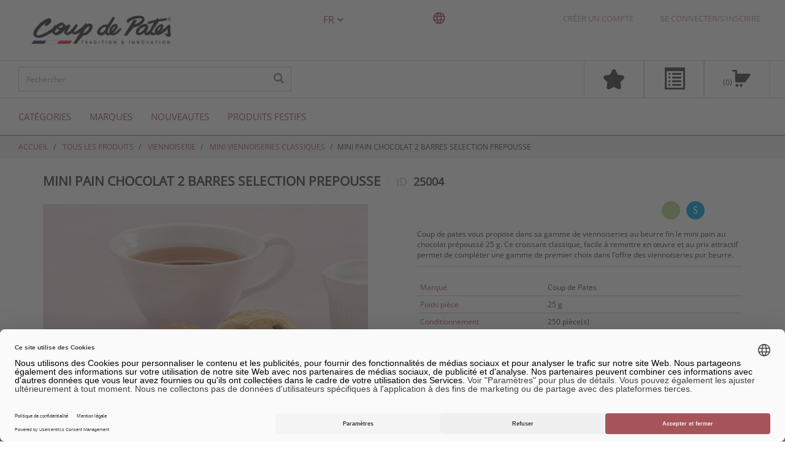

--- FILE ---
content_type: text/html;charset=UTF-8
request_url: https://shop.coupdepates.fr/TOUS-LES-PRODUITS/VIENNOISERIE/MINI-VIENNOISERIES-CLASSIQUES/MINI-PAIN-CHOCOLAT-2-BARRES-SELECTION-PREPOUSSE/p/25004
body_size: 16523
content:
<!DOCTYPE html>
<html lang="fr">
<head>
	<title>
		MINI PAIN CHOCOLAT 2 BARRES SELECTION PREPOUSSE | MINI VIENNOISERIES CLASSIQUES | VIENNOISERIE | TOUS LES PRODUITS |  E-shop Coup de pates</title>

	<meta http-equiv="Content-Type" content="text/html; charset=utf-8"/>
	<meta http-equiv="X-UA-Compatible" content="IE=edge">
	<meta charset="utf-8">
	<meta name="viewport" content="width=device-width, initial-scale=1, user-scalable=no">

	<meta name="keywords">
<meta name="description">
<meta name="robots" content="index,follow">
<link rel="shortcut icon" type="image/x-icon" media="all" href="/_ui/responsive/theme-aryzta-france/images/favicon.png" />
		<link rel="stylesheet" type="text/css" media="all" href="/_ui/responsive/theme-aryzta-france/css/slick-theme.css"/>
		<link rel="stylesheet" type="text/css" media="all" href="/_ui/responsive/theme-aryzta-france/css/style.css"/>
		
		<link rel="stylesheet" type="text/css" media="all" href="/_ui/addons/aryztaasmstorefront/responsive/common/css/aryztaasmstorefront.css"/>
		<link rel="stylesheet" type="text/css" media="all" href="/_ui/addons/aryztaasmstorefront/responsive/common/css/storeFinder.css"/>
		<link rel="stylesheet" type="text/css" media="all" href="/_ui/addons/aryztaasmstorefront/responsive/common/css/customer360.css"/>
		<link rel="stylesheet" type="text/css" media="all" href="/_ui/addons/aryztahybrisanalyticsaddon/responsive/common/css/aryztahybrisanalyticsaddon.css"/>
		<link rel="stylesheet" type="text/css" media="all" href="/_ui/addons/aryztastocknotificationaddon/responsive/common/css/aryztastocknotificationaddon.css"/>
		<link rel="stylesheet" type="text/css" media="all" href="/_ui/addons/aryztaworldpayaddon/responsive/common/css/aryztaworldpayaddon.css"/>
		<link rel="stylesheet" type="text/css" media="all" href="/_ui/addons/hybrisanalyticsaddon/responsive/common/css/hybrisanalyticsaddon.css"/>
		<link rel="stylesheet" type="text/css" media="all" href="/_ui/addons/smarteditaddon/responsive/common/css/smarteditaddon.css"/>
		<!-- External CDN CSS files -->
<link rel="stylesheet" href="https://cdnjs.cloudflare.com/ajax/libs/font-awesome/4.7.0/css/font-awesome.min.css">

<script id="usercentrics-cmp" src="https://web.cmp.usercentrics.eu/ui/loader.js" 
            data-settings-id="HDIusJHxv" async></script>
<script src="/_ui/shared/js/analyticsmediator.js"></script>

<!-- Inserting Tag Manager frame-->
<script type="text/javascript">
    var dataLayer = window.dataLayer = window.dataLayer || [];
</script>

<script type="text/javascript">
	var dataLayer = window.dataLayer = window.dataLayer || [];
	var loadData = {
		"page" : {
			"pageTitle" : "MINI PAIN CHOCOLAT 2 BARRES SELECTION PREPOUSSE | MINI VIENNOISERIES CLASSIQUES | VIENNOISERIE | TOUS LES PRODUITS |  E-shop Coup de pates",
			"pageType" : "PRODUCT",
			"pageLocation" : window.location.href,
			"pageCat" : "PRODUCT",
			"pageURL" : window.location.pathname
		},
		"user" : {
			"userID" : "Y0-f54e47e7-6f48-4820-8abd-d64271a4e3fe",
			"userType" : "B2B_USER",
			"unitCode" : "",
			"unitName" : "",
			"userState" : "loggedIn"
		},
		"ecommerce":  {
			"detail" : {				
				"products" : [{
					"id" : "25004",
					"name" : "MINI PAIN CHOCOLAT 2 BARRES SELECTION PREPOUSSE",
		            "price" : ""
				}]
			}			
		}
		
	};
	dataLayer.push(loadData);
	if (window.location.pathname.lastIndexOf("/cart") != -1) {
		var ecommerceData = {
			"ecommerce" : {
				"view": {
					"products": [
					
					]
				}
			}
		};
		dataLayer.push(ecommerceData);
		
	} else if (window.location.pathname.lastIndexOf("/checkout/orderConfirmation/") != -1) {
		var eCommerceDataOrderConfirmation = {
		        "ecommerce" : {
		            "purchase": {
                        "actionField": {
                            "id": "",
                            "revenue": "",
                            "tax": "",
                            "shipping": "",
                            "currency": "EUR",
                        },
                        "products": [
                            
		                ]
		            }
		        }
		    };
		dataLayer.push(eCommerceDataOrderConfirmation);
	} else if (
			(window.location.pathname.lastIndexOf('/checkout/multi/aryzta') != -1)
		) {

		var checkoutStep = 1;
		var ecommerceData = {
				"ecommerce" : {
					"checkout": {
						"actionField": {"step": checkoutStep},
						"products": [
						
						]
					}
				}
			};
		dataLayer.push(ecommerceData);
	};
	</script>
<!-- Google Tag Manager -->
    <script type="text/plain" data-usercentrics="Google Tag Manager">
            (function(w,d,s,l,i){w[l]=w[l]||[];w[l].push({'gtm.start':
            new Date().getTime(),event:'gtm.js'});var f=d.getElementsByTagName(s)[0],
            j=d.createElement(s),dl=l!='dataLayer'?'&l='+l:'';j.async=true;j.src=
            'https://www.googletagmanager.com/gtm.js?id='+i+dl;f.parentNode.insertBefore(j,f);
            })(window,document,'script','dataLayer','GTM-5LG8K5V');


    </script>
    <!-- End Google Tag Manager -->

<!-- START Hotjar Tracking Code for aryzta -->
	<script>
	  (function(h,o,t,j,a,r){
	      h.hj=h.hj||function(){(h.hj.q=h.hj.q||[]).push(arguments)};
	      h._hjSettings={hjid:3179919,hjsv:6};
	      a=o.getElementsByTagName('head')[0];
	      r=o.createElement('script');r.async=1;
	      r.src=t+h._hjSettings.hjid+j+h._hjSettings.hjsv;
	      a.appendChild(r);
	  })(window,document,'https://static.hotjar.com/c/hotjar-','.js?sv=');
	</script>
	<!-- END Hotjar Tracking Code for aryzta -->





  







</head>

<body class="page-productDetails pageType-ProductPage template-pages-product-productLayout2Page  smartedit-page-uid-productDetails smartedit-page-uuid-eyJpdGVtSWQiOiJwcm9kdWN0RGV0YWlscyIsImNhdGFsb2dJZCI6ImFyeXp0YV82MzAwQ29udGVudENhdGFsb2ciLCJjYXRhbG9nVmVyc2lvbiI6Ik9ubGluZSJ9 smartedit-catalog-version-uuid-aryzta_6300ContentCatalog/Online  language-fr">
<script type="text/javascript">
 	var dataLayer = window.dataLayer = window.dataLayer || [];
</script>

<script type="text/javascript">
	var dataLayer = window.dataLayer = window.dataLayer || [];
	var loadData = {
		"page" : {
			"pageTitle" : "MINI PAIN CHOCOLAT 2 BARRES SELECTION PREPOUSSE | MINI VIENNOISERIES CLASSIQUES | VIENNOISERIE | TOUS LES PRODUITS |  E-shop Coup de pates",
			"pageType" : "PRODUCT",
			"pageLocation" : window.location.href,
			"pageCat" : "PRODUCT",
			"pageURL" : window.location.pathname
		},
		"user" : {
			"userID" : "Y0-f54e47e7-6f48-4820-8abd-d64271a4e3fe",
			"userType" : "B2B_USER",
			"unitCode" : "",
			"unitName" : "",
			"userState" : "loggedIn"
		},
		"ecommerce":  {
			"detail" : {				
				"products" : [{
					"id" : "25004",
					"name" : "MINI PAIN CHOCOLAT 2 BARRES SELECTION PREPOUSSE",
		            "price" : ""
				}]
			}			
		}
		
	};
	dataLayer.push(loadData);
	if (window.location.pathname.lastIndexOf("/cart") != -1) {
		var ecommerceData = {
			"ecommerce" : {
				"view": {
					"products": [
					
					]
				}
			}
		};
		dataLayer.push(ecommerceData);
		
	} else if (window.location.pathname.lastIndexOf("/checkout/orderConfirmation/") != -1) {
		var eCommerceDataOrderConfirmation = {
		        "ecommerce" : {
		            "purchase": {
                        "actionField": {
                            "id": "",
                            "revenue": "",
                            "tax": "",
                            "shipping": "",
                            "currency": "EUR",
                        },
                        "products": [
                            
		                ]
		            }
		        }
		    };
		dataLayer.push(eCommerceDataOrderConfirmation);
	} else if (
			(window.location.pathname.lastIndexOf('/checkout/multi/aryzta') != -1)
		) {

		var checkoutStep = 1;
		var ecommerceData = {
				"ecommerce" : {
					"checkout": {
						"actionField": {"step": checkoutStep},
						"products": [
						
						]
					}
				}
			};
		dataLayer.push(ecommerceData);
	};
	</script>
<!-- Google Tag Manager (noscript) -->
	<noscript><iframe src="https://www.googletagmanager.com/ns.html?id=GTM-5LG8K5V"
	height="0" width="0" style="display:none;visibility:hidden"></iframe></noscript>
	<!-- End Google Tag Manager (noscript) -->

<div class="branding-mobile hidden-md hidden-lg">
			<div class="js-mobile-logo aryzta-site-logo">
				</div>
		</div>
		<main data-currency-iso-code="EUR">
			<a href="#skip-to-content" class="skiptocontent" data-role="none">text.skipToContent</a>
			<a href="#skiptonavigation" class="skiptonavigation" data-role="none">text.skipToNavigation</a>


			<div class="yCmsContentSlot">
</div><div class="site__options absolute hidden-md hidden-lg">
    <form id="lang-form-xs" action="/_s/language" method="post"><div class="language__selector">
                <label class="control-label sr-only" for="lang-selector-xs">text.language</label>
                <select name="code" id="lang-selector-xs" class="form-control">
                    <option value="fr" selected="selected"
                                        lang="fr">fr</option>
                            <option value="nl" lang="nl">
                                        nl</option>
                            </select>
            </div>
            <div class="language__selector hidden-xs">

                <svg class="language__selector-icon"
                     width="100%"
                     height="100%"
                     viewBox="0 0 24 24"
                     version="1.1"
                     id="svg14"
                     xmlns="http://www.w3.org/2000/svg">
                    <path
                            d="M11.99 2C6.47 2 2 6.48 2 12s4.47 10 9.99 10C17.52 22 22 17.52 22 12S17.52 2 11.99 2zm6.93 6h-2.95a15.65 15.65 0 00-1.38-3.56A8.03 8.03 0 0118.92 8zM12 4.04c.83 1.2 1.48 2.53 1.91 3.96h-3.82c.43-1.43 1.08-2.76 1.91-3.96zM4.26 14C4.1 13.36 4 12.69 4 12s.1-1.36.26-2h3.38c-.08.66-.14 1.32-.14 2 0 .68.06 1.34.14 2H4.26zm.82 2h2.95c.32 1.25.78 2.45 1.38 3.56A7.987 7.987 0 015.08 16zm2.95-8H5.08a7.987 7.987 0 014.33-3.56A15.65 15.65 0 008.03 8zM12 19.96c-.83-1.2-1.48-2.53-1.91-3.96h3.82c-.43 1.43-1.08 2.76-1.91 3.96zM14.34 14H9.66c-.09-.66-.16-1.32-.16-2 0-.68.07-1.35.16-2h4.68c.09.65.16 1.32.16 2 0 .68-.07 1.34-.16 2zm.25 5.56c.6-1.11 1.06-2.31 1.38-3.56h2.95a8.03 8.03 0 01-4.33 3.56zM16.36 14c.08-.66.14-1.32.14-2 0-.68-.06-1.34-.14-2h3.38c.16.64.26 1.31.26 2s-.1 1.36-.26 2h-3.38z"
                            id="a"
                            fill="currentColor"></path>
                </svg>

            </div>
        <div>
<input type="hidden" name="CSRFToken" value="xSslLyj2ZTtpUjkml-68_mqEV9YzwjvbhjhxekY7J3imugJy9BwQHhrOVFhENFxEpcOIyFPleu4A8gn2sg1DGCJeFkCTgzdL" />
</div></form></div>
<header class="js-mainHeader">

    <nav class="navigation navigation--top hidden-xs hidden-sm">
        <div class="row">
            <div class="col-sm-12 col-md-4">
                <div class="nav__left js-site-logo aryzta-site-logo">
                    <div class="yCmsComponent yComponentWrapper">
<div class="banner__component simple-banner ">
    <a href="/"><img title=""
                                                            alt="" src="/medias/new-logo-CDP-noir.png?context=[base64]"></a>
        </div></div></div>
            </div>
            <div class="col-sm-12 col-md-8">
                <div class="nav__right">
                    <ul class="nav__links nav__links--account">
                        <li class="site__options">
                            <form id="lang-form" action="/_s/language" method="post"><div class="language__selector">
                <label class="control-label sr-only" for="lang-selector">text.language</label>
                <select name="code" id="lang-selector" class="form-control">
                    <option value="fr" selected="selected"
                                        lang="fr">fr</option>
                            <option value="nl" lang="nl">
                                        nl</option>
                            </select>
            </div>
            <div class="language__selector hidden-xs">

                <svg class="language__selector-icon"
                     width="100%"
                     height="100%"
                     viewBox="0 0 24 24"
                     version="1.1"
                     id="svg14"
                     xmlns="http://www.w3.org/2000/svg">
                    <path
                            d="M11.99 2C6.47 2 2 6.48 2 12s4.47 10 9.99 10C17.52 22 22 17.52 22 12S17.52 2 11.99 2zm6.93 6h-2.95a15.65 15.65 0 00-1.38-3.56A8.03 8.03 0 0118.92 8zM12 4.04c.83 1.2 1.48 2.53 1.91 3.96h-3.82c.43-1.43 1.08-2.76 1.91-3.96zM4.26 14C4.1 13.36 4 12.69 4 12s.1-1.36.26-2h3.38c-.08.66-.14 1.32-.14 2 0 .68.06 1.34.14 2H4.26zm.82 2h2.95c.32 1.25.78 2.45 1.38 3.56A7.987 7.987 0 015.08 16zm2.95-8H5.08a7.987 7.987 0 014.33-3.56A15.65 15.65 0 008.03 8zM12 19.96c-.83-1.2-1.48-2.53-1.91-3.96h3.82c-.43 1.43-1.08 2.76-1.91 3.96zM14.34 14H9.66c-.09-.66-.16-1.32-.16-2 0-.68.07-1.35.16-2h4.68c.09.65.16 1.32.16 2 0 .68-.07 1.34-.16 2zm.25 5.56c.6-1.11 1.06-2.31 1.38-3.56h2.95a8.03 8.03 0 01-4.33 3.56zM16.36 14c.08-.66.14-1.32.14-2 0-.68-.06-1.34-.14-2h3.38c.16.64.26 1.31.26 2s-.1 1.36-.26 2h-3.38z"
                            id="a"
                            fill="currentColor"></path>
                </svg>

            </div>
        <div>
<input type="hidden" name="CSRFToken" value="xSslLyj2ZTtpUjkml-68_mqEV9YzwjvbhjhxekY7J3imugJy9BwQHhrOVFhENFxEpcOIyFPleu4A8gn2sg1DGCJeFkCTgzdL" />
</div></form></li>

                        <li class="yCmsComponent">
<div class="accNavComponent js-accNavComponent display-none NAVcompONENT" data-title="Mon compte">
        <nav class="accNavComponent__child-wrap display-none">
            <div>
                    Mon compte</div>
            <div>
                        <a href="/my-account/update-profile" title="Informations personnelles">Informations personnelles</a></div>
                <div>
                        <a href="/my-account/order-and-payment-info" title="Informations de commande et paiement">Informations de commande et paiement</a></div>
                <div>
                        <a href="/my-account/orders" title="Mes commandes">Mes commandes</a></div>
                <div>
                        <a href="/my-account/address-book" title="Mes adresses">Mes adresses</a></div>
                </nav>
    </div>
</li><li class="liOffcanvas-register">
                                    <a href="/register/choose">
                                            Créer un compte</a>
                                    </li>
                                <li class="liOffcanvas-login">
                                    <a href="/login">
                                            Se connecter/S&#39;inscrire</a>
                                    </li>
                            </ul>
                </div>
            </div>
        </div>
    </nav>

    <div class="hidden-xs hidden-sm js-secondaryNavAccount collapse" id="accNavComponentDesktopOne">
            <ul class="nav__links">

            </ul>
        </div>
        <div class="hidden-xs hidden-sm js-secondaryNavCompany collapse" id="accNavComponentDesktopTwo">
            <ul class="nav__links js-nav__links">

            </ul>
        </div>
        <nav class="navigation navigation--middle js-navigation--middle">
            <div class="container-fluid">
                <div class="row">
                    <div class="mobile__nav__row mobile__nav__row--table">
                        <div class="mobile__nav__row--table-group">
                            <div class="mobile__nav__row--table-row">
                                <div class="mobile__nav__row--table-cell visible-xs hidden-sm">
                                    <button class="mobile__nav__row--btn btn mobile__nav__row--btn-menu js-toggle-sm-navigation"
                                            type="button">
                                        <span class="glyphicon glyphicon-align-justify"></span>
                                    </button>
                                </div>

                                <div class="mobile__nav__row--table-cell visible-xs mobile__nav__row--seperator">
                                    <button class="mobile__nav__row--btn btn mobile__nav__row--btn-search js-toggle-xs-search hidden-sm hidden-md hidden-lg"
                                                type="button">
                                            <span class="glyphicon glyphicon-search"></span>
                                        </button>
                                    </div>

                                <div class="mobile__nav__row--table-cell hidden-sm hidden-md hidden-lg mobile__nav__row--seperator"
                                             title="Favoris">
                                            <a href="/favourites/list"
                                               class="mobile__nav__row--btn mobile__nav__row--btn-location btn">
                                                <i class="icon-favourites-star-top-bar"></i>
                                            </a>
                                        </div>
                                    <div class="mobile__nav__row--table-cell hidden-sm hidden-md hidden-lg mobile__nav__row--seperator"
                                             title="Commande rapide">
                                            <a href="/quickOrder"
                                               class="mobile__nav__row--btn mobile__nav__row--btn-location btn">
                                                <i class="mobile-icon-quick-order-top-bar"></i>
                                            </a>
                                        </div>
                                    <div class="yCmsContentSlot miniCartSlot componentContainer mobile__nav__row--table hidden-sm hidden-md hidden-lg">
<div class="yCmsComponent mobile__nav__row--table-cell">
<div class="nav-cart">
    <a href="/cart"
       class="mini-cart-link js-mini-cart-link"
       data-mini-cart-url="/cart/rollover/MiniCart"
       data-mini-cart-refresh-url="/cart/miniCart/SUBTOTAL"
       data-mini-cart-name="Panier"
       data-mini-cart-empty-name="Panier vide"
       data-mini-cart-items-text="Éléments"
    >
        <div class="mini-cart-icon">
            <span class="icon-cart"></span>
        </div>

        <div class="mini-cart-count js-mini-cart-count"><span
                    class="nav-items-total">0<span
                    class="items-desktop hidden-xs"></span></span></div>
        </a>
</div>
<div class="mini-cart-container js-mini-cart-container"></div></div></div></div>
                        </div>
                    </div>
                </div>
                <div class="row desktop__nav">
                    <div class="nav__left col-xs-12 col-sm-6">
                        <div class="row">
                            <div class="col-sm-2 hidden-xs visible-sm mobile-menu">
                                <button class="btn js-toggle-sm-navigation" type="button">
                                    <span class="glyphicon glyphicon-align-justify"></span>
                                </button>
                            </div>
                            <div class="col-sm-10">
                                <div class="site-search">
                                    <div class="yCmsComponent">
<input type="hidden" class="auto-complete-btn" value="Voir tous les résultats"/>
<div class="ui-front">

	<form name="search_form_SearchBox" method="get"
		action="/search/" id="auto_search_form">
		<div class="input-group">
			<input type="text" id="js-site-search-input"
					class="form-control js-site-search-input" name="text" value=""
                    maxlength="100" placeholder="Rechercher"
					data-options="{
						&#034;autocompleteUrl&#034; : &#034;/search/autocomplete/SearchBox&#034;,
						&#034;minCharactersBeforeRequest&#034; : &#034;3&#034;,
						&#034;waitTimeBeforeRequest&#034; : &#034;500&#034;,
						&#034;displayProductImages&#034; : &#034;true&#034;
					}">
			<span class="input-group-btn"> <button class="btn btn-link js_search_button" type="submit" disabled="true">
						<span class="glyphicon glyphicon-search"></span>
					</button>
				</span>
		</div>
	</form>

	<script id="pricesTemplate" type="text/x-jquery-tmpl">
		<div class="price">
			<div class="price-container">
				<div class="price {{if discount}}promotion{{/if}}">
				{{if discount}}
					<span class="price-old {{if currencyIso && currencyIso != "EUR"}}small-font{{/if}}">
						{{= formattedOldPrice}}
					</span>
				{{/if}}
				<span class="price-current {{if currencyIso && currencyIso != "EUR"}}small-font{{/if}}"
					data-gtm-price-value="{{= value}}">
						&nbsp;{{= formattedValue}}
				</span>
				{{if unit != null}}
					<span class="price-case">&#47;&nbsp;{{= unit}}</span>
				{{/if}}
				</div>
			</div>
		</div>
	</script>
</div>
</div></div>
                            </div>
                        </div>
                    </div>
                    <div class="nav__right col-xs-6 col-xs-6 hidden-xs">
                        <ul class="nav__links nav__links--shop_info">
                            <li>
                                <div class="nav-location hidden-xs"
                                             title="Favoris">
                                            <a href="/favourites/list" class="btn">
                                                <i class="icon-favourites-star-top-bar"></i>
                                            </a>
                                        </div>
                                    </li>
                            <li>
                                <div class="nav-location hidden-xs quick-order"
                                             title="Commande rapide">
                                            <a href="/quickOrder" class="btn"> <i
                                                    class="icon-quick-order-top-bar"></i>
                                            </a>
                                        </div>
                                    </li>
                            <li>
                                <div class="yCmsContentSlot componentContainer">
<div class="yCmsComponent">
<div class="nav-cart">
    <a href="/cart"
       class="mini-cart-link js-mini-cart-link"
       data-mini-cart-url="/cart/rollover/MiniCart"
       data-mini-cart-refresh-url="/cart/miniCart/SUBTOTAL"
       data-mini-cart-name="Panier"
       data-mini-cart-empty-name="Panier vide"
       data-mini-cart-items-text="Éléments"
    >
        <div class="mini-cart-icon">
            <span class="icon-cart"></span>
        </div>

        <div class="mini-cart-count js-mini-cart-count"><span
                    class="nav-items-total">0<span
                    class="items-desktop hidden-xs"></span></span></div>
        </a>
</div>
<div class="mini-cart-container js-mini-cart-container"></div></div></div></li>
                        </ul>
                    </div>

                </div>
            </div>
        </nav>

        <a id="skiptonavigation"></a>
        <nav class="navigation navigation--bottom js_navigation--bottom js-enquire-offcanvas-navigation" role="navigation">
        <ul class="sticky-nav-top hidden-lg hidden-md js-sticky-user-group hidden-md hidden-lg">
                </ul>
       <div class="navigation__overflow">
           <ul data-trigger="#signedInUserOptionsToggle" class="nav__links nav__links--products nav__links--mobile js-userAccount-Links js-nav-collapse-body offcanvasGroup1 collapse in hidden-md hidden-lg">
                   </ul>
           <ul class="nav__links nav__links--products js-offcanvas-links">
               <li navigationType="offcanvas" class="yCmsComponent nav__links--primary">
<li class=" auto nav__links--primary nav__links--primary-has__sub js-enquire-has-sub">

	<span class="yCmsComponent nav__link js_nav__link">
<a href="/TOUS-LES-PRODUITS/c/root" title="Catégories">Catégories</a></span><span class="glyphicon  glyphicon-chevron-right hidden-md hidden-lg nav__link--drill__down js_nav__link--drill__down"></span><div class="sub__navigation js_sub__navigation">
			<a class="sm-back js-enquire-sub-close hidden-md hidden-lg" href="#">Retour</a>
			<div class="category-row">
				<div class="sub-navigation-section">
								<ul class="sub-navigation-list ">
									<li class="yCmsComponent title">
<a href="/TOUS-LES-PRODUITS/c/root" title="Top Catégories">Top Catégories</a></li><li class="yCmsComponent nav__link--secondary">
</li><li class="yCmsComponent nav__link--secondary">
<a href="/TOUS-LES-PRODUITS/VIENNOISERIE/c/022" title="VIENNOISERIE">VIENNOISERIE</a></li><li class="yCmsComponent nav__link--secondary">
<a href="/TOUS-LES-PRODUITS/SNACKING/c/019" title="SNACKING">SNACKING</a></li><li class="yCmsComponent nav__link--secondary">
<a href="/TOUS-LES-PRODUITS/P%C3%82TISSERIE/c/010" title="PÂTISSERIE">PÂTISSERIE</a></li><li class="yCmsComponent nav__link--secondary">
<a href="/TOUS-LES-PRODUITS/PAINS/c/009" title="Pains">Pains</a></li></ul>
							</div>
						<div class="sub-navigation-section">
								<ul class="sub-navigation-list ">
									<li class="yCmsComponent title">
<a href="/TOUS-LES-PRODUITS/c/root" title="Toutes les Categories">Toutes les Categories</a></li><li class="yCmsComponent nav__link--secondary">
<a href="/TOUS-LES-PRODUITS/A-LA-UNE/c/SPF01" title="A LA UNE">A LA UNE</a></li><li class="yCmsComponent nav__link--secondary">
<a href="/TOUS-LES-PRODUITS/AIDES-CULINAIRES/c/002" title="AIDES CULINAIRES">AIDES CULINAIRES</a></li><li class="yCmsComponent nav__link--secondary">
<a href="/TOUS-LES-PRODUITS/CHARCUTERIE/c/003" title="CHARCUTERIE">CHARCUTERIE</a></li><li class="yCmsComponent nav__link--secondary">
</li><li class="yCmsComponent nav__link--secondary">
<a href="/TOUS-LES-PRODUITS/DESSERTS-%26-FRUITS/c/005" title="DESSERTS ET FRUITS">DESSERTS ET FRUITS</a></li><li class="yCmsComponent nav__link--secondary">
<a href="/TOUS-LES-PRODUITS/EMBALLAGES/c/048" title="EMBALLAGES">EMBALLAGES</a></li><li class="yCmsComponent nav__link--secondary">
<a href="/TOUS-LES-PRODUITS/ENTR%C3%89ES/c/001" title="ENTRÉES">ENTRÉES</a></li><li class="yCmsComponent nav__link--secondary">
<a href="/TOUS-LES-PRODUITS/GARNITURES/c/006" title="GARNITURES">GARNITURES</a></li></ul>
							</div>
						<div class="sub-navigation-section">
								<ul class="sub-navigation-list ">
									<li class="yCmsComponent nav__link--secondary">
<a href="/TOUS-LES-PRODUITS/c/root" title="&lt;br/&gt;"></a></li><li class="yCmsComponent nav__link--secondary">
<a href="/TOUS-LES-PRODUITS/GLACES/c/011" title="GLACES">GLACES</a></li><li class="yCmsComponent nav__link--secondary">
<a href="/TOUS-LES-PRODUITS/PAINS/c/009" title="Pains">Pains</a></li><li class="yCmsComponent nav__link--secondary">
<a href="/TOUS-LES-PRODUITS/P%C3%82TISSERIE/c/010" title="PÂTISSERIE">PÂTISSERIE</a></li><li class="yCmsComponent nav__link--secondary">
<a href="/TOUS-LES-PRODUITS/PRODUITS-LAITIERS-%26-%C5%92UFS/c/035" title="PRODUITS LAITIERS &amp; ŒUFS">PRODUITS LAITIERS &amp; ŒUFS</a></li><li class="yCmsComponent nav__link--secondary">
<a href="/TOUS-LES-PRODUITS/PRODUITS-DE-LA-MER/c/045" title="PRODUITS DE LA MER">PRODUITS DE LA MER</a></li><li class="yCmsComponent nav__link--secondary">
<a href="/TOUS-LES-PRODUITS/PRODUITS-SERVICES/c/014" title="PRODUITS SERVICES">PRODUITS SERVICES</a></li><li class="yCmsComponent nav__link--secondary">
<a href="/TOUS-LES-PRODUITS/R%C3%89CEPTION-SAL%C3%89E/c/015" title="RÉCEPTION SALÉE">RÉCEPTION SALÉE</a></li><li class="yCmsComponent nav__link--secondary">
<a href="/TOUS-LES-PRODUITS/R%C3%89CEPTION-SUCR%C3%89E/c/057" title="RÉCEPTION SUCRÉE">RÉCEPTION SUCRÉE</a></li></ul>
							</div>
						<div class="sub-navigation-section">
								<ul class="sub-navigation-list ">
									<li class="yCmsComponent nav__link--secondary">
<a href="/TOUS-LES-PRODUITS/SNACKING/c/019" title="SNACKING">SNACKING</a></li><li class="yCmsComponent nav__link--secondary">
<a href="/TOUS-LES-PRODUITS/VIANDES-%26-VOLAILLES/c/044" title="VIANDES ET VOLAILLES">VIANDES ET VOLAILLES</a></li><li class="yCmsComponent nav__link--secondary">
<a href="/TOUS-LES-PRODUITS/VIENNOISERIE/c/022" title="VIENNOISERIE">VIENNOISERIE</a></li><li class="yCmsComponent nav__link--secondary">
<a href="/TOUS-LES-PRODUITS/VIENNOISERIE-P%C3%82TISSERIE-AMERICAINE/c/056" title="VIENNOISERIE AMÉRICAINE">VIENNOISERIE AMÉRICAINE</a></li></ul>
							</div>
						</div>
		</div>
	</li>
</li><li navigationType="offcanvas" class="yCmsComponent nav__links--primary">
<li class=" auto nav__links--primary nav__links--primary-has__sub js-enquire-has-sub">

	<span class="yCmsComponent nav__link js_nav__link">
<a href="/TOUS-LES-PRODUITS/c/root" title="Marques">Marques</a></span><span class="glyphicon  glyphicon-chevron-right hidden-md hidden-lg nav__link--drill__down js_nav__link--drill__down"></span><div class="sub__navigation js_sub__navigation">
			<a class="sm-back js-enquire-sub-close hidden-md hidden-lg" href="#">Retour</a>
			<div class="category-row">
				<div class="sub-navigation-section">
								<ul class="sub-navigation-list ">
									<li class="yCmsComponent title">
<a href="/TOUS-LES-PRODUITS/c/root" title="Marques">Marques</a></li><li class="yCmsComponent nav__link--secondary">
<a href="/TOUS-LES-PRODUITS/c/root?q&#61;%3Arelevance%3Abrand%3A061&amp;text&#61;#" title="Coup de Pates">Coup de Pates</a></li><li class="yCmsComponent nav__link--secondary">
<a href="/TOUS-LES-PRODUITS/c/root?q&#61;%3Arelevance%3Abrand%3A077&amp;text&#61;#" title="La Carte d&#39;Hubert">La Carte d&#39;Hubert</a></li></ul>
							</div>
						</div>
		</div>
	</li>
</li><li navigationType="offcanvas" class="yCmsComponent nav__links--primary">
<li class=" auto nav__links--primary ">

	</li>
</li><li navigationType="offcanvas" class="yCmsComponent nav__links--primary">
<li class=" auto nav__links--primary ">

	<span class="yCmsComponent nav__link js_nav__link">
<a href="/TOUS-LES-PRODUITS/A-LA-UNE/NOUVEAUTES---Automne-Hiver-2025/c/SPF02" title="Nouveautes">Nouveautes</a></span></li>
</li><li navigationType="offcanvas" class="yCmsComponent nav__links--primary">
<li class=" auto nav__links--primary ">

	<span class="yCmsComponent nav__link js_nav__link">
<a href="https://shop.coupdepates.fr/TOUS-LES-PRODUITS/A-LA-UNE/PRODUITS-FESTIFS-2025/c/SPF2025" title="PRODUITS FESTIFS">PRODUITS FESTIFS</a></span></li>
</li></ul>
       </div>
	</nav>
<div class="breadcrumb-section">
		<ol class="breadcrumb">
	<li>
		<a href="/">Accueil</a>
	</li>

	<li>
					<a href="/TOUS-LES-PRODUITS/c/root">TOUS LES PRODUITS</a>
				</li>
			<li>
					<a href="/TOUS-LES-PRODUITS/VIENNOISERIE/c/022">VIENNOISERIE</a>
				</li>
			<li>
					<a href="/TOUS-LES-PRODUITS/VIENNOISERIE/MINI-VIENNOISERIES-CLASSIQUES/c/SF281">MINI VIENNOISERIES CLASSIQUES</a>
				</li>
			<li class="active">MINI PAIN CHOCOLAT 2 BARRES SELECTION PREPOUSSE</li>
			</ol>
</div>
<input type="hidden" class="js-promo-code" name="promocode" value=""/>
<div>
    </div>


</header>

<div class="yCmsContentSlot container-fluid">
<div class="favourite-component">
    <input type="hidden" class="favtext" value="Enregistrer">
<input type="hidden" class="createnewlisttext" value="Créer une liste">
<input type="hidden" id="showPopup" value="false"/>
<input type="hidden" id="productAddedToFavourite" value="Ajouté à une liste"/>
<input type="hidden" id="productRemovedFromFavourite" value="Supprimé de la liste des favoris."/>
<div class="modal fade favourites-selection favListPopup" id="myfavlist" tabindex="-1" role="dialog"
     aria-labelledby="myfavlist" aria-hidden="true">
    <div class="modal-dialog" role="document">
        <div class="modal-content">
            <div class="modal-header">
                <h5 class="modal-title text-center text-uppercase" id="myfavlisttile">Ajouter le produit à une liste</h5>
                <button type="button" class="close" data-dismiss="modal" aria-label="Close">
                    <span aria-hidden="true">&times;</span>
                </button>
            </div>
            <div class="modal-body">
                <div id="favProductGrid" class="row addtoFav-grid">
                    <form id="createFavouriteForm" name="createFavouriteForm" class="js-create-favourite-form" action="/favourites/add-wishlist" method="POST"><div>
                            <label>Créer une nouvelle liste de favoris</label>
                        </div>
                        <input type="text" name="name" id="name"
                               class="form-control fav_input js-wishlist-name"
                               placeholder="Indiquez ici le nom de la liste"
                        />
                        <button type="submit" class="addToWishlist-input" >
                            <i class="icon-plus"></i>
                        </button>
                        <div class="js-wishlist-name-error has-error" style="display:none"><span class="help-block">Le nom de la liste peut contenir au maximum 37 caractères.</span></div>
                        <div class="js-wishlist-empty-name-error has-error" style="display:none"><span class="help-block">Veuillez sélectionner ou créer une liste de favoris avant de sauvegarder.</span></div>
                        <div class="js-wishlist-duplicate-name-error has-error" style="display:none"><span
                                class="help-block">Ce nom de liste existe déjà. Veuillez en choisir un autre.</span></div>

                    <div>
<input type="hidden" name="CSRFToken" value="xSslLyj2ZTtpUjkml-68_mqEV9YzwjvbhjhxekY7J3imugJy9BwQHhrOVFhENFxEpcOIyFPleu4A8gn2sg1DGCJeFkCTgzdL" />
</div></form><hr>
                    <div class="selectFav-area">
                        <div class="wishlists-area">
                            </div>
                        <div class="favourites-button">
                        <button id="js-favourites" type="button"
                                class="btn btn-primary js-favourites">Enregistrer</button>
                        </div>
                    </div>
                </div>
            </div>
        </div>
    </div>
</div>





</div>
</div><a id="skip-to-content"></a>

			<div class="main__inner-wrapper">
				<div class="pdp-wrapper">
		<input type="hidden" class="js-name-limit" name="maxlimit" value="37"/>

<div class="product-details page-title">
	<div class="name">MINI PAIN CHOCOLAT 2 BARRES SELECTION PREPOUSSE<span class="sku hidden-xs hidden-sm"> ID</span> <span class="code visible-xs visible-sm"><span
				class="sku mobile-sku visible-xs visible-sm"> ID&nbsp;25004</span></span> <span class="code hidden-xs hidden-sm">25004</span>
			
		</div>
	</div>
<div class="row pdp-details-wrapper">
	<div class="col-xs-10 col-xs-push-1 col-sm-6 col-sm-push-0">
		<div class="image-gallery js-gallery">
    <div class="carousel image-gallery__image js-gallery-image">
                <div class="item">
                        <div class="image-container">
                            <img class="lazyOwl" data-src="/medias/515Wx515H-25004-1200x1200.jpg?context=[base64]"
                                 data-zoom-image="/medias/25004-1200x1200.jpg?context=[base64]"
                                 alt="MINI PAIN CHOCOLAT 2 BARRES SELECTION PREPOUSSE" />
                            <div class="serving-suggestion"></div>
                        </div>
                    </div>
                </div>
            <div class="carousel gallery-carousel js-gallery-carousel hidden-xs hidden-sm">
    <a href="#" class="item js-product-images-count"> <img class="lazyOwl" data-src="/medias/96Wx96H-25004-1200x1200.jpg?context=[base64]" alt="MINI PAIN CHOCOLAT 2 BARRES SELECTION PREPOUSSE"></a>
    </div>
</div>

<div class="video-box-wrapper">
    </div>
</div>
	<div class="clearfix hidden-sm hidden-md hidden-lg"></div>
	<div class="col-sm-6 col-lg-6">
		<div class="product-main-info">
			<div class="row">
				<div class="col-md-12">
					<div class="product-details">
						<div class="price-container">
    </div>
<div class="product-state-container">
        <div class="product-state-flexbox">
            <div class="product-state-item" data-toggle="tooltip" title="PRÉPOUSSÉ">
                    <img alt="PRÉPOUSSÉ" src="/medias/E11-prepousse-icon.png?context=[base64]"/>
                </div>
            <div class="product-state-item" data-toggle="tooltip" title="SURGELÉ">
                <img alt="SURGELÉ" src="/medias/N01-surgele-icon.png?context=[base64]"/>
            </div>
        </div>
    </div>
<div class="description">Coup de pates vous propose dans sa gamme de viennoiseries au beurre fin le mini pain au chocolat prépoussé 25 g. Ce croissant classique, facile à remettre en œuvre et au prix attractif permet de compléter une gamme de premier choix dans l’offre des viennoiseries pur beurre.</div>
						<div class="additional-pdp-details">
							<div class="brand">
									<div>Marque</div>
									<div>Coup de Pates</div>
								</div>
							<div class="weight">
			                    	<div>Poids pièce</div>
									<div>25 g</div>
								</div>
							<div class="units">
			                    	<div>Conditionnement</div>
									<div>250&#32;pièce(s)</div>
	                                </div>
							<div class="bakingTime">
			                    	<div>Temps de cuisson</div>
									<div>11 à 13 minutes</div>
								</div>
							<div class="bakingTemp">
			                    	<div>Température de cuisson</div>
									<div>165-170°C</div>
								</div>
							</div>
						<div class="logos-container">
        <div class="logos-flexbox">
            <div class="logo__item" data-toggle="tooltip" title="Pur Beurre">
                    <img height="49px" alt="Purbeurre" src="/medias/purbeurre.png?context=bWFzdGVyfHByb2R1Y3QtbG9nb3N8MzcwNHxpbWFnZS9wbmd8YUdVd0wyZzFZaTg1TXpjd09UWXhNVGd5TnpVd0wzQjFjbUpsZFhKeVpTNXdibWN8NWM2MWVjNWNjMGQwY2RkMDM3NGMwNWZmMzI1MzRjMjNlZWExZDVlNDg4YjI2YTQ1YWM0Zjc0NzFhMjZhNzZkNg"/>
                </div>
            </div>
    </div>
</div>
				</div>

				<div class="col-md-8">
					<div class="yCmsContentSlot page-details-variants-select">
</div><div class="yCmsContentSlot page-details-variants-select">
<div class="yCmsComponent yComponentWrapper page-details-add-to-cart-component">
<div class="addtocart-component">
    <div class="qty-selector input-group js-qty-selector">
			<span class="input-group-btn">
				<button class="btn btn-default js-qty-selector-minus" type="button" disabled=&#039;disabled&#039;><span class="glyphicon glyphicon-minus" aria-hidden="true"></span></button>
			</span>
            <input type="text" maxlength="3" class="form-control js-qty-selector-input" size="1" value="1" data-max="9999" data-min="1" name="pdpAddtoCartInput"  id="pdpAddtoCartInput" />
			<span class="input-group-btn">
				<button class="btn btn-default js-qty-selector-plus" type="button"><span class="glyphicon glyphicon-plus" aria-hidden="true"></span></button>
			</span>
        </div>
    <div class="stock-wrapper clearfix">
        </div>

    <div class="actions">
        <div class="AddToCart-AddToCartAction" data-index="1" class="">
			<div id="addToCartTitle" class="display-none">
	Ajouté au panier</div>







  <div class="addtocart-action">
    <form id="configureForm" class="configure_form" action="/TOUS-LES-PRODUITS/VIENNOISERIE/MINI-VIENNOISERIES-CLASSIQUES/MINI-PAIN-CHOCOLAT-2-BARRES-SELECTION-PREPOUSSE/p/25004/configuratorPage/" method="post"><input type="hidden" maxlength="3" size="1" id="qty" name="qty" class="qty js-qty-selector-input" value="1">
        <input type="hidden" name="productCodePost" value="25004"/>

        <div>
<input type="hidden" name="CSRFToken" value="xSslLyj2ZTtpUjkml-68_mqEV9YzwjvbhjhxekY7J3imugJy9BwQHhrOVFhENFxEpcOIyFPleu4A8gn2sg1DGCJeFkCTgzdL" />
</div></form><form id="addToCartForm" class="add_to_cart_form" action="/cart/add" method="post"><input type="hidden" maxlength="3" size="1" id="qty" name="qty" class="qty js-qty-selector-input" value="1">
        <input type="hidden" name="productCodePost" value="25004"/>
        <input type="hidden" name="isLoggedIn" value="false"/>

        <button id="addToCartButton" type="submit"
                                class="btn btn-primary btn-block js-add-to-cart js-enable-btn" disabled="disabled">
                            <div class="add-to-cart-button-wrapper">
                                <span class="icon-cart"></span>
                                <span class="add-to-cart-text">AJOUTER AU PANIER</span>
                            </div>
                        </button>
                    <div>
<input type="hidden" name="CSRFToken" value="xSslLyj2ZTtpUjkml-68_mqEV9YzwjvbhjhxekY7J3imugJy9BwQHhrOVFhENFxEpcOIyFPleu4A8gn2sg1DGCJeFkCTgzdL" />
</div></form></div>

</div>
	</div>
</div></div></div><div class="favourites-icon"><input type="hidden" id="addFavouritesURLHidden" value="/favourites/add-to-favourites"/>
<input type="hidden" id="removeFavouritesURLHidden" value="/favourites/remove-from-favourites"/>
<input type="hidden" id="addWishlistText" value="Ajouter aux favoris"/>
<input type="hidden" id="removeWishlistText" value="Retirer des favoris"/>
<div class="addtofav addtofav-25004"
     data-product-code="25004"
     data-gtm-source="" title="Ajoutez ou retirez un produit de vos favoris."
     data-user-logged-in="false">

    <div class="favourite-box-wrapper">
        <div class="fav-icon">
            <i class="ar-icon-favourites-star"></i>
        </div>
        <div class="fav-text">
            Se connecter pour ajouter aux favoris</div>
    </div>
</div>

</div>

					<div class="promotion-icon"> </div>
				</div>
			</div>
		</div>

	</div>

	<div class="col-md-12 datasheet-notice hidden">
        <span class="datasheet-notice__prompt">
            Informations non contractuelles. Sous réserve de modifications des produits, de l’assortiment et de l’emballage. Se référer à l’étiquette apposée sur le produit</span>
    </div>
</div>


<div class="tabs js-tabs tabs-responsive">
	<div class="tabhead">
	<a href="">Préparation</a> <span class="glyphicon"></span>
</div>
<div class="tabbody">
	<div class="container-lg">
		<div class="row">
			<div class="col-md-6 col-lg-4">
				<div class="tab-container">
					<div class="tab-details">
	<p>
			Temps de cuisson: 11 à 13 minutes à 165-170°C<p>
	</div></div>
			</div>
		</div>
	</div>
</div>
<div class="tabhead">
        <a href="">Allergènes</a> <span class="glyphicon"></span>
    </div>
    <div class="tabbody">
        <div class="container-lg">
            <div class="row">
                <div class="col-md-6 col-lg-4">
                    <div class="tab-container">
                        <div id="allergens" class="tab-pane fade in active">
    <div class="allergens">Présence de Céréales contenant du gluten et produits à base de céréales contenant du gluten,Présence de Oeufs et produits à base d'oeuf,Présence de Soja et produits à base de soja,Présence de Lait, produits laitiers et dérivés,Traces de Fruits à coque et produits dérivés,Traces de Graines de sésame et produits à base de graines de sésame</div>
    </div></div>
                </div>
            </div>
        </div>
    </div>
</div>
<div class="yCmsContentSlot productDetailsPageSection3">
<div class="yCmsComponent productDetailsPageSection3-component">
<div class="aryzta-promotion-component">
    </div>
</div></div><div class="yCmsContentSlot productDetailsPageSectionUpSelling aryztaCarouselLoad hidden">
<div class="yCmsComponent productDetailsPageSectionUpSelling-component">
<div id="productReferences-component" class="aryzta-carousel carousel-component">

    <div class="carousel__component--headline">CECI POURRAIT AUSSI VOUS INTÉRESSER</div>

    <div class="carousel js-owl-carousel js-owl-reference js-owl-carousel-reference">

        <div class="item">
                <a href="/TOUS-LES-PRODUITS/VIENNOISERIE/MINI-VIENNOISERIES-CLASSIQUES/MINI-CROISSANT-PREPOUSSE/p/25957">
                    <div class="thumb">
                        <img src="/medias/300Wx300H-25957-1200x1200.jpg?context=[base64]" alt="MINI CROISSANT PREPOUSSE" title="MINI CROISSANT PREPOUSSE"/>
				</div>
                </a>
                <div class="item-info">
                    <div class="item-name">MINI CROISSANT PREPOUSSE</div>
                    <div class="price-container">
    </div>
</div>
                <div class="add-to-cart-wrapper">
                        <div class="aryzta-add-to-cart js-aryzta-add-to-cart">
            <div class="qty-selector input-group js-aryzta-qty-selector">
		<span class="cart-controls">
			<button class="js-aryzta-qty-selector-plus btn" disabled="disabled">
                <i class="icon-plus"></i>
            </button>
			<button class="js-aryzta-qty-selector-minus btn" disabled="disabled">
                <i class="icon-minus"></i>
			</button>
		</span>
        <input class="form-control js-aryzta-qty-selector-input aryzta-add-to-cart-input"
               value="1" maxlength="3" size="1" data-max="FORCE_IN_STOCK" data-min="1" type="text" disabled="disabled">
    </div>
<div id="addToCartTitle" style="display:none">Ajouté au panier</div>

<form id="addToCartForm" class="js-add-to-cart-form-with-popup" action="/cart/add" method="post"><input type="hidden" maxlength="3" size="1" id="qty" name="qty" class="js-form-qty-selector-input product-25957"
               value="1">
    <input type="hidden" name="productCodePost" value="25957"/>
    <input type="hidden" name="productNamePost" value="MINI CROISSANT PREPOUSSE"/>
    <input type="hidden" name="isLoggedIn" value="false"/>

    <button id="addToCartButton"
                        data-gtm-product-id="25957"
                        data-gtm-product-name="MINI CROISSANT PREPOUSSE"
                        data-gtm-product-price=""
                        data-gtm-product-source="ProductReferenceComponent"
                        type="submit" class="js-add-to-cart aryzta-add-to-cart-button" disabled="disabled"
                        data-stock-url="/stock/product/25957">
                    <div class="icon-cart"></div>
                </button>
            <div>
<input type="hidden" name="CSRFToken" value="xSslLyj2ZTtpUjkml-68_mqEV9YzwjvbhjhxekY7J3imugJy9BwQHhrOVFhENFxEpcOIyFPleu4A8gn2sg1DGCJeFkCTgzdL" />
</div></form></div>
    </div>
                </div>
        </div>
</div>
</div></div></div>
</div>

			<footer>
    <div class="container">
        <div class="footer__top">
            <div class="footer__left">
                <div class="row footer__nav">
                                <div class="footer__nav--container col-xs-12 col-sm-6 col-md-3">
                                            <a class="footer__title" data-toggle="collapse" href="#collapseLinks-0"
                                                   role="button" aria-expanded="false" aria-controls="collapseLinks-0">
                                                    <div class="footer__title--text">A PROPOS DE NOUS</div>
                                                </a>
                                            <ul class="footer__nav--links" id="collapseLinks-0">
                                                <li class="yCmsComponent footer__link">
<a href="https://www.coupdepates-france.fr/notre-societe" title="Notre société" target="_blank" rel="noopener noreferrer">Notre société</a></li><li class="yCmsComponent footer__link">
<a href="https://www.coupdepates-france.fr/notre-societe/nos-implantations?utm_source&#61;eshop&amp;utm_medium&#61;footer&amp;utm_campaign&#61;footer&amp;utm_content&#61;apropos" title="Nos plateformes régionales" target="_blank" rel="noopener noreferrer">Nos plateformes régionales</a></li><li class="yCmsComponent footer__link">
<a href="https://www.coupdepates.fr/actualites?utm_source&#61;eshop&amp;utm_medium&#61;footer&amp;utm_campaign&#61;footer&amp;utm_content&#61;apropos" title="Nos actualités" target="_blank" rel="noopener noreferrer">Nos actualités</a></li><li class="yCmsComponent footer__link">
<a href="https://www.coupdepates-france.fr/Landing-pages/rapport-rse?utm_source&#61;eshop&amp;utm_medium&#61;footer&amp;utm_campaign&#61;footer&amp;utm_content&#61;apropos" title="Démarche RSE" target="_blank" rel="noopener noreferrer">Démarche RSE</a></li></ul>
                                        </div>
                                    <div class="footer__nav--container col-xs-12 col-sm-6 col-md-3">
                                            <a class="footer__title" data-toggle="collapse" href="#collapseLinks-1"
                                                   role="button" aria-expanded="false" aria-controls="collapseLinks-1">
                                                    <img class="footer__title--icon "
                                                             title="" alt=""
                                                             src=""/>
                                                    <div class="footer__title--text">NOUS REJOINDRE</div>
                                                </a>
                                            <ul class="footer__nav--links" id="collapseLinks-1">
                                                <li class="yCmsComponent footer__link">
<a href="https://www.coupdepates-france.fr/nous-rejoindre/offres-d-emploi?utm_source&#61;eshop&amp;utm_medium&#61;footer&amp;utm_campaign&#61;footer" title="Nos offres d&#39;emploi" target="_blank" rel="noopener noreferrer">Nos offres d&#39;emploi</a></li><li class="yCmsComponent footer__link">
<a href="https://www.coupdepates-france.fr/nous-rejoindre/postuler" title="Candidature spontanée" target="_blank" rel="noopener noreferrer">Candidature spontanée</a></li><li class="yCmsComponent footer__link">
<a href="https://www.coupdepates-france.fr/nous-rejoindre/egalite_professionelle" title="Égalité Femmes-Hommes" target="_blank" rel="noopener noreferrer">Égalité Femmes-Hommes</a></li><li class="yCmsComponent footer__link">
<a href="https://www.coupdepates-france.fr/nous-rejoindre" title="Le mot de la DRH" target="_blank" rel="noopener noreferrer">Le mot de la DRH</a></li></ul>
                                        </div>
                                    <div class="footer__nav--container col-xs-12 col-sm-6 col-md-3">
                                            <a class="footer__title" data-toggle="collapse" href="#collapseLinks-2"
                                                   role="button" aria-expanded="false" aria-controls="collapseLinks-2">
                                                    <img class="footer__title--icon "
                                                             title="" alt=""
                                                             src=""/>
                                                    <div class="footer__title--text">NOS MARQUES</div>
                                                </a>
                                            <ul class="footer__nav--links" id="collapseLinks-2">
                                                <li class="yCmsComponent footer__link">
<a href="https://www.coupdepates.fr/?utm_source&#61;eshop&amp;utm_medium&#61;footer&amp;utm_campaign&#61;footer" title="Coup de pates" target="_blank" rel="noopener noreferrer">Coup de pates</a></li><li class="yCmsComponent footer__link">
<a href="https://www.lacartedhubert.fr/?utm_source&#61;eshop&amp;utm_medium&#61;footer&amp;utm_campaign&#61;footer" title="La Carte d&#39;Hubert" target="_blank" rel="noopener noreferrer">La Carte d&#39;Hubert</a></li></ul>
                                        </div>
                                    <div class="footer__nav--container col-xs-12 col-sm-6 col-md-3">
                                            <a class="footer__title" data-toggle="collapse" href="#collapseLinks-3"
                                                   role="button" aria-expanded="false" aria-controls="collapseLinks-3">
                                                    <img class="footer__title--icon "
                                                             title="" alt=""
                                                             src="/medias/footer-icon-helpus.svg?context=[base64]"/>
                                                    <div class="footer__title--text">NOUS CONTACTER</div>
                                                </a>
                                            <ul class="footer__nav--links" id="collapseLinks-3">
                                                <li class="yCmsComponent footer__link">
<a href="/faq" title="FAQ">FAQ</a></li><li class="yCmsComponent footer__link">
<a href="https://shop.coupdepates.fr/Page_contactez-nous" title="Vos équipes commerciales">Vos équipes commerciales</a></li><li class="yCmsComponent footer__link">
<a href="https://www.coupdepates-france.fr/contact#contact-form" title="Siège Aryzta France" target="_blank" rel="noopener noreferrer">Siège Aryzta France</a></li></ul>
                                        </div>
                                    </div>
                        <div class="row footer__sub">
                                <div class="footer__sub--container col-xs-12 col-sm-3">
                                        <ul class="footer__sub--links">
                                            <li class="yCmsComponent footer__link--center ">
<div class="static-image disabled">
            <a href="" target="_blank">
                <img title="" alt="" src="/medias/footer-IFS-Broker-Cerficate.png?context=[base64]">
                    </a>
        </div>
    </li></ul>
                                    </div>
                                <div class="footer__sub--container col-xs-12 col-sm-6">
                                        <ul class="footer__sub--links">
                                            <li class="yCmsComponent footer__link--center ">
<a href="https://www.coupdepates.fr/Mentions-legales" title="Mentions légales" target="_blank" rel="noopener noreferrer">Mentions légales</a></li><li class="yCmsComponent footer__link--center ">
<a href="/medias/20251101-CGV-FR-BE.pdf?context&#61;[base64]" class="separator-link" title="Conditions Générales de Vente" target="_blank" rel="noopener noreferrer">Conditions Générales de Vente</a></li><li class="yCmsComponent footer__link--center ">
<a href="/medias/Politique-de-confidentialit.pdf?context&#61;bWFzdGVyfHBkZnN8MjgyOTQzfGFwcGxpY2F0aW9uL3BkZnxjR1JtY3k5b056Y3ZhR1ZoTHpnNE56Z3hNalkzTWpjeE9UZ3VjR1JtfDNmZmRkYjQ0MjgzNTM0NGNmYmYwNzVkMThhMmY5OTJkMzU1NTU5NDY3NmEyNGUwMmMxMjVhYjVlMmU2NTA4Njk" class="separator-link" title="Politique de confidentialité" target="_blank" rel="noopener noreferrer">Politique de confidentialité</a></li><li class="yCmsComponent footer__link--center ">
<a href="#" class="separator-link js-footer-privacy-settings" title="Paramètres des cookies">Paramètres des cookies</a></li></ul>
                                    </div>
                                <div class="footer__sub--container col-xs-12 col-sm-3">
                                        <ul class="footer__sub--links">
                                            <li class="yCmsComponent footer__link--center ">
<div class="Android-css">
            <a href="https://play.google.com/store/apps/details?id=com.aryzta.android" target="_blank">
                <img title="" alt="" src="/medias/google-play-badge.png?context=[base64]">
                    </a>
        </div>
    </li><li class="yCmsComponent footer__link--center ">
<div class="">
            <a href="https://apps.apple.com/de/app/aryzta-food-solutions/id1145048311" target="_blank">
                <img title="" alt="" src="/medias/app-store-badge.png?context=bWFzdGVyfGltYWdlc3w0MTY4fGltYWdlL3BuZ3xhRFptTDJoaVlpODVNemMxT1RNeE1EQTNNREEyTDJGd2NGOXpkRzl5WlY5aVlXUm5aUzV3Ym1jfDgyMWM1ZGMyMDlhMzE0OGZmMDE2NmI3NjlmZDM1NjMyODRiODgwZDEwZDk5MTRjYWE0NjM4NGNjOGRmNGZjZTU">
                    </a>
        </div>
    </li></ul>
                                    </div>
                                </div>

                        <div class="row footer__sub">
                                <div class="footer__sub--container col-xs-12 col-sm-12">
                                        <ul class="footer__sub--links">
                                            <li class="yCmsComponent footer__link--center no-full-width">
<a href="https://www.linkedin.com/company/24975075" target="_blank">
            <i class="social-link fa fa-linkedin" aria-hidden="true"></i>
        </a>
    </li><li class="yCmsComponent footer__link--center no-full-width">
<a href="https://www.facebook.com/profile.php?id=100028988996733" target="_blank">
            <i class="social-link fa fa-facebook" aria-hidden="true"></i>
        </a>
    </li><li class="yCmsComponent footer__link--center no-full-width">
<a href="https://www.instagram.com/coup_de_pates" target="_blank">
            <i class="social-link fa fa-instagram" aria-hidden="true"></i>
        </a>
    </li><li class="yCmsComponent footer__link--center no-full-width">
<a href="https://www.youtube.com/channel/UCTJAzLgMa4Qa04wAyclk4vA" target="_blank">
            <i class="social-link fa fa-youtube-play" aria-hidden="true"></i>
        </a>
    </li></ul>
                                    </div>
                                </div>

                        </div>
        </div>
    </div>

    <div class="footer__bottom">
        <div class="footer__copyright">
            <div class="container">Copyright © 2025 ARYZTA AG. All rights reserved.</div>
        </div>
    </div>
</footer>

</main>

	<input type="hidden" id="outOfStockSelected" value="Produit enregistré " />
	<input type="hidden" id="quantityUpdatedToast" value="Quantité ajoutée" />
	<input type="hidden" id="promoAddedToBasket" value="Ajouté au panier d&#39;achat" />
	<input type="hidden" id="productAddedToBasket" value="Ajouté au panier d&#39;achat" />
	<input type="hidden" id="cmsSite" data-hide-add-cart-popup="true" />

	<form name="accessiblityForm">
		<input type="hidden" id="accesibility_refreshScreenReaderBufferField" name="accesibility_refreshScreenReaderBufferField" value=""/>
	</form>
	<div id="ariaStatusMsg" class="skip" role="status" aria-relevant="text" aria-live="polite"></div>

	<script>
		/*<![CDATA[*/
		
		var ARYZTA = { config: {} };
		var ACC = { config: {} };

			ACC.config.site="aryzta_6300";
			ACC.config.disableStockCheck="false";
			ACC.config.contextPath = '';
			ACC.config.encodedContextPath = '';
			ACC.config.commonResourcePath = '\/_ui\/responsive\/common';
			ACC.config.themeResourcePath = '\/_ui\/responsive\/theme-aryzta-france';
			ACC.config.siteResourcePath = '\/_ui\/responsive\/site-aryzta_6300';
			ACC.config.rootPath = '\/_ui\/responsive';
			ACC.config.CSRFToken = 'xSslLyj2ZTtpUjkml-68_mqEV9YzwjvbhjhxekY7J3imugJy9BwQHhrOVFhENFxEpcOIyFPleu4A8gn2sg1DGCJeFkCTgzdL';
			ACC.pwdStrengthVeryWeak = 'Très faible';
			ACC.pwdStrengthWeak = 'Faible';
			ACC.pwdStrengthMedium = 'Moyen';
			ACC.pwdStrengthStrong = 'Sûr';
			ACC.pwdStrengthVeryStrong = 'Très sûr';
			ACC.pwdStrengthUnsafePwd = 'password.strength.unsafepwd';
			ACC.pwdStrengthTooShortPwd = 'Trop court';
			ACC.pwdStrengthMinCharText = 'Longueur minimum %d caractères';
			ACC.accessibilityLoading = 'Chargement en cours... Veuillez patienter...';
			ACC.accessibilityStoresLoaded = 'Chargement des points de vente terminé';
			ACC.config.googleApiKey='';
			ACC.config.googleApiVersion='3.7';

			
			ACC.autocompleteUrl = '\/search\/autocompleteSecure';

			
			ACC.config.loginUrl = '\/login';

			
			ACC.config.authenticationStatusUrl = '\/authentication\/status';

			
				ACC['worldpayDeclineMessageWaitTimerSeconds'] = '2';
				
				ACC['paymentStatus'] = '';
				
		/*]]>*/
	</script>
	<script>
	/*<![CDATA[*/
	ACC.addons = {};	//JS namespace for addons properties

	
		ACC.addons['stocknotificationaddon'] = [];
		
		ACC.addons['aryztaworldpaynotificationaddon'] = [];
		
		ACC.addons['aryztaasmstorefront'] = [];
		
				ACC.addons['aryztaasmstorefront']['asm.timer.min'] = 'min';
			
		ACC.addons['aryztahybrisanalyticsaddon'] = [];
		
		ACC.addons['aryztastocknotificationaddon'] = [];
		
		ACC.addons['smarteditaddon'] = [];
		
		ACC.addons['eventtrackingwsaddon'] = [];
		
		ACC.addons['aryztab2baccaddon'] = [];
		
		ACC.addons['aryztaworldpayaddon'] = [];
		
				ACC.addons['aryztaworldpayaddon']['aryztaworldpayaddon.CSE.validation.error.306'] = 'Expiry month and expiry year together must be a date in the future';
			
				ACC.addons['aryztaworldpayaddon']['aryztaworldpayaddon.CSE.validation.error.305'] = 'Expiry year must contain exactly 4 numbers';
			
				ACC.addons['aryztaworldpayaddon']['aryztaworldpayaddon.CSE.validation.error.304'] = 'The expiry year is not included';
			
				ACC.addons['aryztaworldpayaddon']['aryztaworldpayaddon.CSE.validation.error.101'] = 'A credit or debit card number is mandatory';
			
				ACC.addons['aryztaworldpayaddon']['aryztaworldpayaddon.checkout.paymentMethod.shopperbankcode.default'] = 'Please select a bank.';
			
				ACC.addons['aryztaworldpayaddon']['aryztaworldpayaddon.CSE.validation.error.303'] = 'Expiry month should be between 01 and 12';
			
				ACC.addons['aryztaworldpayaddon']['aryztaworldpayaddon.CSE.validation.error.402'] = 'Card holder name cannot exceed thirty (30) characters';
			
				ACC.addons['aryztaworldpayaddon']['aryztaworldpayaddon.CSE.validation.error.302'] = 'Expiry month must contain exactly 2 numbers';
			
				ACC.addons['aryztaworldpayaddon']['aryztaworldpayaddon.CSE.validation.error.401'] = 'Card holder name is mandatory';
			
				ACC.addons['aryztaworldpayaddon']['aryztaworldpayaddon.CSE.validation.error.103'] = 'The card number entered is invalid';
			
				ACC.addons['aryztaworldpayaddon']['aryztaworldpayaddon.CSE.validation.error.301'] = 'The expiry month is not included';
			
				ACC.addons['aryztaworldpayaddon']['aryztaworldpayaddon.CSE.validation.error.102'] = 'Card number should contain between 12 and 20 numeric characters';
			
				ACC.addons['aryztaworldpayaddon']['aryztaworldpayaddon.CSE.validation.error.201'] = 'The security code is invalid';
			
				ACC.addons['aryztaworldpayaddon']['aryztaworldpayaddon.checkout.error.terms.not.accepted'] = 'Please accept our terms & conditions before submitting your order.';
			
		ACC.addons['hybrisanalyticsaddon'] = [];
		
	/*]]>*/
</script>
<script src="/_ui/shared/js/generatedVariables.js"></script>
	<script src="/_ui/responsive/common/js/jquery-3.2.1.min.js"></script>
		
		<script type="text/javascript" src="/_ui/responsive/common/bootstrap/js/bootstrap.min.js"></script>

		<script src="/_ui/responsive/common/js/enquire.min.js"></script>
		<script src="/_ui/responsive/common/js/Imager.min.js"></script>
		<script src="/_ui/responsive/common/js/purify.min.js"></script>
		<script src="/_ui/responsive/common/js/slick.min.js"></script>
		<script src="/_ui/responsive/common/js/owl.carousel.custom.js"></script>
		<script src="/_ui/responsive/common/js/jquery.blockUI-2.66.js"></script>
		<script src="/_ui/responsive/common/js/jquery.colorbox-min.js"></script>
		<script src="/_ui/responsive/common/js/jquery.form.min.js"></script>
		<script src="/_ui/responsive/common/js/jquery.hoverIntent.js"></script>
		<script src="/_ui/responsive/common/js/jquery.pstrength.custom-1.2.0.js"></script>
		<script src="/_ui/responsive/common/js/jquery.syncheight.custom.js"></script>
		<script src="/_ui/responsive/common/js/jquery.tabs.custom.js"></script>
		<script src="/_ui/responsive/common/js/jquery-ui-1.12.1.min.js"></script>
		<script src="/_ui/responsive/common/js/jquery.zoom.custom.js"></script>
		<script src="/_ui/responsive/common/js/jquery.tmpl-1.0.0pre.min.js"></script>
		<script src="/_ui/responsive/common/js/jquery.currencies.min.js"></script>
		<script src="/_ui/responsive/common/js/jquery.waitforimages.min.js"></script>
		<script src="/_ui/responsive/common/js/jquery.slideviewer.custom.1.2.js"></script>
		<script src="/_ui/responsive/common/js/toastr.min.js"></script>
		<script src="/_ui/responsive/common/js/jquery.validate.min.js"></script>
		
		
		<script src="/_ui/responsive/common/js/acc.address.js"></script>
		<script src="/_ui/responsive/common/js/acc.autocomplete.js"></script>
		<script src="/_ui/responsive/common/js/acc.carousel.js"></script>
		<script src="/_ui/responsive/common/js/acc.cart.js"></script>
		<script src="/_ui/responsive/common/js/acc.cartitem.js"></script>
		<script src="/_ui/responsive/common/js/acc.checkout.js"></script>
		<script src="/_ui/responsive/common/js/acc.checkoutsteps.js"></script>
		<script src="/_ui/responsive/common/js/acc.cms.js"></script>
		<script src="/_ui/responsive/common/js/acc.colorbox.js"></script>
		<script src="/_ui/responsive/common/js/acc.common.js"></script>
		<script src="/_ui/responsive/common/js/acc.footer.js"></script>
		<script src="/_ui/responsive/common/js/acc.forgottenpassword.js"></script>
		<script src="/_ui/responsive/common/js/acc.global.js"></script>
		<script src="/_ui/responsive/common/js/acc.hopdebug.js"></script>
		<script src="/_ui/responsive/common/js/acc.imagegallery.js"></script>
		<script src="/_ui/responsive/common/js/acc.langcurrencyselector.js"></script>
		<script src="/_ui/responsive/common/js/acc.minicart.js"></script>
		<script src="/_ui/responsive/common/js/acc.navigation.js"></script>
		<script src="/_ui/responsive/common/js/acc.order.js"></script>
		<script src="/_ui/responsive/common/js/acc.paginationsort.js"></script>
		<script src="/_ui/responsive/common/js/acc.payment.js"></script>
		<script src="/_ui/responsive/common/js/acc.paymentDetails.js"></script>
		<script src="/_ui/responsive/common/js/acc.pickupinstore.js"></script>
		<script src="/_ui/responsive/common/js/acc.product.js"></script>
		<script src="/_ui/responsive/common/js/acc.productDetail.js"></script>
		<script src="/_ui/responsive/common/js/acc.productComparator.js"></script>
		<script src="/_ui/responsive/common/js/acc.quickview.js"></script>
		<script src="/_ui/responsive/common/js/acc.ratingstars.js"></script>
		<script src="/_ui/responsive/common/js/acc.refinements.js"></script>
		<script src="/_ui/responsive/common/js/acc.sanitizer.js"></script>
		<script src="/_ui/responsive/common/js/acc.silentorderpost.js"></script>
		<script src="/_ui/responsive/common/js/acc.tabs.js"></script>
		<script src="/_ui/responsive/common/js/acc.termsandconditions.js"></script>
		<script src="/_ui/responsive/common/js/acc.track.js"></script>
		<script src="/_ui/responsive/common/js/acc.storefinder.js"></script>
		<script src="/_ui/responsive/common/js/acc.standingorder.js"></script>
		<script src="/_ui/responsive/common/js/acc.futurelink.js"></script>
		<script src="/_ui/responsive/common/js/acc.productorderform.js"></script>
		<script src="/_ui/responsive/common/js/acc.savedcarts.js"></script>
		<script src="/_ui/responsive/common/js/acc.multidgrid.js"></script>
		<script src="/_ui/responsive/common/js/acc.quickorder.js"></script>
		<script src="/_ui/responsive/common/js/acc.quote.js"></script>
		<script src="/_ui/responsive/common/js/acc.consent.js"></script>
		<script src="/_ui/responsive/common/js/acc.cookienotification.js"></script>
		<script src="/_ui/responsive/common/js/acc.closeaccount.js"></script>
		<script src="/_ui/responsive/common/js/acc.productalternatives.js"></script>
		<script src="/_ui/responsive/common/js/acc.productDetails.js"></script>

		<script src="/_ui/responsive/common/js/acc.csv-import.js"></script>

		<script src="/_ui/responsive/common/js/_autoload.js"></script>
		
        <!--ARYZTA-->
        <script type="text/javascript" src="/_ui/responsive/common/js/aryzta/aryzta.common.js"></script>
		<script type="text/javascript" src="/_ui/responsive/common/js/aryzta/aryzta.slick.carousel.js"></script>
		<script type="text/javascript" src="/_ui/responsive/common/js/aryzta/aryzta.carousel.js"></script>
		<script type="text/javascript" src="/_ui/responsive/common/js/aryzta/aryzta.addToCart.js"></script>
		<script type="text/javascript" src="/_ui/responsive/common/js/aryzta/aryzta.cartUpdate.js"></script>
		<script type="text/javascript" src="/_ui/responsive/common/js/aryzta/aryzta.favourites.js"></script>
		<script type="text/javascript" src="/_ui/responsive/common/js/aryzta/aryzta.search.js"></script>
		<script type="text/javascript" src="/_ui/responsive/common/js/aryzta/i18n/datepicker-de.js"></script>
		<script type="text/javascript" src="/_ui/responsive/common/js/aryzta/i18n/datepicker-fr.js"></script>
		<script type="text/javascript" src="/_ui/responsive/common/js/aryzta/i18n/datepicker-it.js"></script>
		<script type="text/javascript" src="/_ui/responsive/common/js/aryzta/i18n/datepicker-de-CH.js"></script>
		<script type="text/javascript" src="/_ui/responsive/common/js/aryzta/i18n/datepicker-ja.js"></script>
		<script type="text/javascript" src="/_ui/responsive/common/js/aryzta/i18n/datepicker-nl.js"></script>
		<script type="text/javascript" src="/_ui/responsive/common/js/aryzta/i18n/datepicker-en.js"></script>
		<script type="text/javascript" src="/_ui/responsive/common/js/aryzta/aryzta.datepicker.js"></script>
		<script type="text/javascript" src="/_ui/responsive/common/js/aryzta/aryzta.replenishment.datepicker.js"></script>
		<script type="text/javascript" src="/_ui/responsive/common/js/aryzta/aryzta.stock.js"></script>
		<script type="text/javascript" src="/_ui/responsive/common/js/aryzta/aryzta.gtm.js"></script>
		<script type="text/javascript" src="/_ui/responsive/common/js/aryzta/aryzta.cookiesDisclaimer.js"></script>
		<script src="/_ui/responsive/common/js/cms/addtocartaction.js"></script>
		<script src="/_ui/addons/aryztaasmstorefront/responsive/common/js/aryztaasmstorefront.js"></script>
		<script src="/_ui/addons/aryztaasmstorefront/responsive/common/js/jquery.tablesorter.pager.js"></script>
		<script src="/_ui/addons/aryztaasmstorefront/responsive/common/js/jquery.tablesorter.min.js"></script>
		<script src="/_ui/addons/aryztaasmstorefront/responsive/common/js/asm.storefinder.js"></script>
		<script src="/_ui/addons/aryztab2baccaddon/responsive/common/js/acc.checkoutsummary.js"></script>
		<script src="/_ui/addons/aryztab2baccaddon/responsive/common/js/acc.paymentType.js"></script>
		<script src="/_ui/addons/aryztab2baccaddon/responsive/common/js/acc.replenishment.js"></script>
		<script src="/_ui/addons/aryztab2baccaddon/responsive/common/js/acc.orderform.js"></script>
		<script src="/_ui/addons/aryztab2baccaddon/responsive/common/js/acc.approval.js"></script>
		<script src="/_ui/addons/aryztacapchaaddon/responsive/common/js/aryztacapchaaddon.js"></script>
		<script src="/_ui/addons/aryztahybrisanalyticsaddon/responsive/common/js/aryztahybrisanalyticsaddon.js"></script>
		<script src="/_ui/addons/aryztahybrisanalyticsaddon/shared/common/js/piwik-min.js"></script>
		<script src="/_ui/addons/aryztasecportaladdon/responsive/common/js/aryztasecportaladdon.js"></script>
		<script src="/_ui/addons/aryztastocknotificationaddon/responsive/common/js/aryztastocknotificationaddon.js"></script>
		<script src="/_ui/addons/aryztaworldpayaddon/responsive/common/js/aryztaworldpayaddon.js"></script>
		<script src="/_ui/addons/aryztaworldpayaddon/responsive/common/js/aryztaworldpayaddonCSE.js"></script>
		<script src="/_ui/addons/aryztaworldpayaddon/responsive/common/js/aryztaworldpayaddonRedirect.js"></script>
		<script src="/_ui/addons/hybrisanalyticsaddon/responsive/common/js/hybrisanalyticsaddon.js"></script>
		<script src="/_ui/addons/hybrisanalyticsaddon/shared/common/js/piwik-min.js"></script>
		<script src="/_ui/addons/smarteditaddon/shared/common/js/webApplicationInjector.js?allow-origin=*.backoffice.aryztafoodseurope.com:443"></script>
		<script src="/_ui/addons/smarteditaddon/shared/common/js/reprocessPage.js"></script>
		<script src="/_ui/addons/smarteditaddon/shared/common/js/adjustComponentRenderingToSE.js"></script>
		<script src="/_ui/addons/smarteditaddon/responsive/common/js/smarteditaddon.js"></script>
		</body>

</html>


--- FILE ---
content_type: text/css;charset=UTF-8
request_url: https://shop.coupdepates.fr/_ui/responsive/theme-aryzta-france/css/style.css
body_size: 94650
content:
@charset "UTF-8";
/*!
 * Bootstrap v3.3.7 (http://getbootstrap.com)
 * Copyright 2011-2016 Twitter, Inc.
 * Licensed under MIT (https://github.com/twbs/bootstrap/blob/master/LICENSE)
 */
/*! normalize.css v3.0.3 | MIT License | github.com/necolas/normalize.css */
html {
  font-family: sans-serif;
  -ms-text-size-adjust: 100%;
  -webkit-text-size-adjust: 100%;
}
body {
  margin: 0;
}
article,
aside,
details,
figcaption,
figure,
footer,
header,
hgroup,
main,
menu,
nav,
section,
summary {
  display: block;
}
audio,
canvas,
progress,
video {
  display: inline-block;
  vertical-align: baseline;
}
audio:not([controls]) {
  display: none;
  height: 0;
}
[hidden],
template {
  display: none;
}
a {
  background-color: transparent;
}
a:active,
a:hover {
  outline: 0;
}
abbr[title] {
  border-bottom: 1px dotted;
}
b,
strong {
  font-weight: bold;
}
dfn {
  font-style: italic;
}
h1 {
  font-size: 2em;
  margin: 0.67em 0;
}
mark {
  background: #ff0;
  color: #000;
}
small {
  font-size: 80%;
}
sub,
sup {
  font-size: 75%;
  line-height: 0;
  position: relative;
  vertical-align: baseline;
}
sup {
  top: -0.5em;
}
sub {
  bottom: -0.25em;
}
img {
  border: 0;
}
svg:not(:root) {
  overflow: hidden;
}
figure {
  margin: 1em 40px;
}
hr {
  box-sizing: content-box;
  height: 0;
}
pre {
  overflow: auto;
}
code,
kbd,
pre,
samp {
  font-family: monospace, monospace;
  font-size: 1em;
}
button,
input,
optgroup,
select,
textarea {
  color: inherit;
  font: inherit;
  margin: 0;
}
button {
  overflow: visible;
}
button,
select {
  text-transform: none;
}
button,
html input[type="button"],
input[type="reset"],
input[type="submit"] {
  -webkit-appearance: button;
  cursor: pointer;
}
button[disabled],
html input[disabled] {
  cursor: default;
}
button::-moz-focus-inner,
input::-moz-focus-inner {
  border: 0;
  padding: 0;
}
input {
  line-height: normal;
}
input[type="checkbox"],
input[type="radio"] {
  box-sizing: border-box;
  padding: 0;
}
input[type="number"]::-webkit-inner-spin-button,
input[type="number"]::-webkit-outer-spin-button {
  height: auto;
}
input[type="search"] {
  -webkit-appearance: textfield;
  box-sizing: content-box;
}
input[type="search"]::-webkit-search-cancel-button,
input[type="search"]::-webkit-search-decoration {
  -webkit-appearance: none;
}
fieldset {
  border: 1px solid #c0c0c0;
  margin: 0 2px;
  padding: 0.35em 0.625em 0.75em;
}
legend {
  border: 0;
  padding: 0;
}
textarea {
  overflow: auto;
}
optgroup {
  font-weight: bold;
}
table {
  border-collapse: collapse;
  border-spacing: 0;
}
td,
th {
  padding: 0;
}
/*! Source: https://github.com/h5bp/html5-boilerplate/blob/master/src/css/main.css */
@media print {
  *,
  *:before,
  *:after {
    background: transparent !important;
    color: #000 !important;
    box-shadow: none !important;
    text-shadow: none !important;
  }
  a,
  a:visited {
    text-decoration: underline;
  }
  a[href]:after {
    content: " (" attr(href) ")";
  }
  abbr[title]:after {
    content: " (" attr(title) ")";
  }
  a[href^="#"]:after,
  a[href^="javascript:"]:after {
    content: "";
  }
  pre,
  blockquote {
    border: 1px solid #999;
    page-break-inside: avoid;
  }
  thead {
    display: table-header-group;
  }
  tr,
  img {
    page-break-inside: avoid;
  }
  img {
    max-width: 100% !important;
  }
  p,
  h2,
  h3 {
    orphans: 3;
    widows: 3;
  }
  h2,
  h3 {
    page-break-after: avoid;
  }
  .navbar {
    display: none;
  }
  .btn > .caret,
  .dropup > .btn > .caret {
    border-top-color: #000 !important;
  }
  .label {
    border: 1px solid #000;
  }
  .table {
    border-collapse: collapse !important;
  }
  .table td,
  .table th {
    background-color: #fff !important;
  }
  .table-bordered th,
  .table-bordered td {
    border: 1px solid #ddd !important;
  }
}
@font-face {
  font-family: 'Glyphicons Halflings';
  src: url('../fonts/glyphicons-halflings-regular.eot');
  src: url('../fonts/glyphicons-halflings-regular.eot?#iefix') format('embedded-opentype'), url('../fonts/glyphicons-halflings-regular.woff2') format('woff2'), url('../fonts/glyphicons-halflings-regular.woff') format('woff'), url('../fonts/glyphicons-halflings-regular.ttf') format('truetype'), url('../fonts/glyphicons-halflings-regular.svg#glyphicons_halflingsregular') format('svg');
}
.glyphicon,
.product__listing.product__list .product__list--item.tag-highlighted:after,
.product__listing.product__grid .product-item.tag-highlighted:after {
  position: relative;
  top: 1px;
  display: inline-block;
  font-family: 'Glyphicons Halflings';
  font-style: normal;
  font-weight: normal;
  line-height: 1;
  -webkit-font-smoothing: antialiased;
  -moz-osx-font-smoothing: grayscale;
}
.glyphicon-asterisk:before {
  content: "\002a";
}
.glyphicon-plus:before {
  content: "\002b";
}
.glyphicon-euro:before,
.glyphicon-eur:before {
  content: "\20ac";
}
.glyphicon-minus:before {
  content: "\2212";
}
.glyphicon-cloud:before {
  content: "\2601";
}
.glyphicon-envelope:before {
  content: "\2709";
}
.glyphicon-pencil:before {
  content: "\270f";
}
.glyphicon-glass:before {
  content: "\e001";
}
.glyphicon-music:before {
  content: "\e002";
}
.glyphicon-search:before {
  content: "\e003";
}
.glyphicon-heart:before {
  content: "\e005";
}
.glyphicon-star:before {
  content: "\e006";
}
.glyphicon-star-empty:before {
  content: "\e007";
}
.glyphicon-user:before {
  content: "\e008";
}
.glyphicon-film:before {
  content: "\e009";
}
.glyphicon-th-large:before {
  content: "\e010";
}
.glyphicon-th:before {
  content: "\e011";
}
.glyphicon-th-list:before {
  content: "\e012";
}
.glyphicon-ok:before {
  content: "\e013";
}
.glyphicon-remove:before {
  content: "\e014";
}
.glyphicon-zoom-in:before {
  content: "\e015";
}
.glyphicon-zoom-out:before {
  content: "\e016";
}
.glyphicon-off:before {
  content: "\e017";
}
.glyphicon-signal:before {
  content: "\e018";
}
.glyphicon-cog:before {
  content: "\e019";
}
.glyphicon-trash:before {
  content: "\e020";
}
.glyphicon-home:before {
  content: "\e021";
}
.glyphicon-file:before {
  content: "\e022";
}
.glyphicon-time:before {
  content: "\e023";
}
.glyphicon-road:before {
  content: "\e024";
}
.glyphicon-download-alt:before {
  content: "\e025";
}
.glyphicon-download:before {
  content: "\e026";
}
.glyphicon-upload:before {
  content: "\e027";
}
.glyphicon-inbox:before {
  content: "\e028";
}
.glyphicon-play-circle:before {
  content: "\e029";
}
.glyphicon-repeat:before {
  content: "\e030";
}
.glyphicon-refresh:before {
  content: "\e031";
}
.glyphicon-list-alt:before {
  content: "\e032";
}
.glyphicon-lock:before {
  content: "\e033";
}
.glyphicon-flag:before {
  content: "\e034";
}
.glyphicon-headphones:before {
  content: "\e035";
}
.glyphicon-volume-off:before {
  content: "\e036";
}
.glyphicon-volume-down:before {
  content: "\e037";
}
.glyphicon-volume-up:before {
  content: "\e038";
}
.glyphicon-qrcode:before {
  content: "\e039";
}
.glyphicon-barcode:before {
  content: "\e040";
}
.glyphicon-tag:before {
  content: "\e041";
}
.glyphicon-tags:before {
  content: "\e042";
}
.glyphicon-book:before {
  content: "\e043";
}
.glyphicon-bookmark:before {
  content: "\e044";
}
.glyphicon-print:before {
  content: "\e045";
}
.glyphicon-camera:before {
  content: "\e046";
}
.glyphicon-font:before {
  content: "\e047";
}
.glyphicon-bold:before {
  content: "\e048";
}
.glyphicon-italic:before {
  content: "\e049";
}
.glyphicon-text-height:before {
  content: "\e050";
}
.glyphicon-text-width:before {
  content: "\e051";
}
.glyphicon-align-left:before {
  content: "\e052";
}
.glyphicon-align-center:before {
  content: "\e053";
}
.glyphicon-align-right:before {
  content: "\e054";
}
.glyphicon-align-justify:before {
  content: "\e055";
}
.glyphicon-list:before {
  content: "\e056";
}
.glyphicon-indent-left:before {
  content: "\e057";
}
.glyphicon-indent-right:before {
  content: "\e058";
}
.glyphicon-facetime-video:before {
  content: "\e059";
}
.glyphicon-picture:before {
  content: "\e060";
}
.glyphicon-map-marker:before {
  content: "\e062";
}
.glyphicon-adjust:before {
  content: "\e063";
}
.glyphicon-tint:before {
  content: "\e064";
}
.glyphicon-edit:before {
  content: "\e065";
}
.glyphicon-share:before {
  content: "\e066";
}
.glyphicon-check:before {
  content: "\e067";
}
.glyphicon-move:before {
  content: "\e068";
}
.glyphicon-step-backward:before {
  content: "\e069";
}
.glyphicon-fast-backward:before {
  content: "\e070";
}
.glyphicon-backward:before {
  content: "\e071";
}
.glyphicon-play:before {
  content: "\e072";
}
.glyphicon-pause:before {
  content: "\e073";
}
.glyphicon-stop:before {
  content: "\e074";
}
.glyphicon-forward:before {
  content: "\e075";
}
.glyphicon-fast-forward:before {
  content: "\e076";
}
.glyphicon-step-forward:before {
  content: "\e077";
}
.glyphicon-eject:before {
  content: "\e078";
}
.glyphicon-chevron-left:before {
  content: "\e079";
}
.glyphicon-chevron-right:before {
  content: "\e080";
}
.glyphicon-plus-sign:before {
  content: "\e081";
}
.glyphicon-minus-sign:before {
  content: "\e082";
}
.glyphicon-remove-sign:before {
  content: "\e083";
}
.glyphicon-ok-sign:before {
  content: "\e084";
}
.glyphicon-question-sign:before {
  content: "\e085";
}
.glyphicon-info-sign:before {
  content: "\e086";
}
.glyphicon-screenshot:before {
  content: "\e087";
}
.glyphicon-remove-circle:before {
  content: "\e088";
}
.glyphicon-ok-circle:before {
  content: "\e089";
}
.glyphicon-ban-circle:before {
  content: "\e090";
}
.glyphicon-arrow-left:before {
  content: "\e091";
}
.glyphicon-arrow-right:before {
  content: "\e092";
}
.glyphicon-arrow-up:before {
  content: "\e093";
}
.glyphicon-arrow-down:before {
  content: "\e094";
}
.glyphicon-share-alt:before {
  content: "\e095";
}
.glyphicon-resize-full:before {
  content: "\e096";
}
.glyphicon-resize-small:before {
  content: "\e097";
}
.glyphicon-exclamation-sign:before {
  content: "\e101";
}
.glyphicon-gift:before {
  content: "\e102";
}
.glyphicon-leaf:before {
  content: "\e103";
}
.glyphicon-fire:before {
  content: "\e104";
}
.glyphicon-eye-open:before {
  content: "\e105";
}
.glyphicon-eye-close:before {
  content: "\e106";
}
.glyphicon-warning-sign:before {
  content: "\e107";
}
.glyphicon-plane:before {
  content: "\e108";
}
.glyphicon-calendar:before {
  content: "\e109";
}
.glyphicon-random:before {
  content: "\e110";
}
.glyphicon-comment:before {
  content: "\e111";
}
.glyphicon-magnet:before {
  content: "\e112";
}
.glyphicon-chevron-up:before {
  content: "\e113";
}
.glyphicon-chevron-down:before {
  content: "\e114";
}
.glyphicon-retweet:before {
  content: "\e115";
}
.glyphicon-shopping-cart:before {
  content: "\e116";
}
.glyphicon-folder-close:before {
  content: "\e117";
}
.glyphicon-folder-open:before {
  content: "\e118";
}
.glyphicon-resize-vertical:before {
  content: "\e119";
}
.glyphicon-resize-horizontal:before {
  content: "\e120";
}
.glyphicon-hdd:before {
  content: "\e121";
}
.glyphicon-bullhorn:before {
  content: "\e122";
}
.glyphicon-bell:before {
  content: "\e123";
}
.glyphicon-certificate:before {
  content: "\e124";
}
.glyphicon-thumbs-up:before {
  content: "\e125";
}
.glyphicon-thumbs-down:before {
  content: "\e126";
}
.glyphicon-hand-right:before {
  content: "\e127";
}
.glyphicon-hand-left:before {
  content: "\e128";
}
.glyphicon-hand-up:before {
  content: "\e129";
}
.glyphicon-hand-down:before {
  content: "\e130";
}
.glyphicon-circle-arrow-right:before {
  content: "\e131";
}
.glyphicon-circle-arrow-left:before {
  content: "\e132";
}
.glyphicon-circle-arrow-up:before {
  content: "\e133";
}
.glyphicon-circle-arrow-down:before {
  content: "\e134";
}
.glyphicon-globe:before {
  content: "\e135";
}
.glyphicon-wrench:before {
  content: "\e136";
}
.glyphicon-tasks:before {
  content: "\e137";
}
.glyphicon-filter:before {
  content: "\e138";
}
.glyphicon-briefcase:before {
  content: "\e139";
}
.glyphicon-fullscreen:before {
  content: "\e140";
}
.glyphicon-dashboard:before {
  content: "\e141";
}
.glyphicon-paperclip:before {
  content: "\e142";
}
.glyphicon-heart-empty:before {
  content: "\e143";
}
.glyphicon-link:before {
  content: "\e144";
}
.glyphicon-phone:before {
  content: "\e145";
}
.glyphicon-pushpin:before {
  content: "\e146";
}
.glyphicon-usd:before {
  content: "\e148";
}
.glyphicon-gbp:before {
  content: "\e149";
}
.glyphicon-sort:before {
  content: "\e150";
}
.glyphicon-sort-by-alphabet:before {
  content: "\e151";
}
.glyphicon-sort-by-alphabet-alt:before {
  content: "\e152";
}
.glyphicon-sort-by-order:before {
  content: "\e153";
}
.glyphicon-sort-by-order-alt:before {
  content: "\e154";
}
.glyphicon-sort-by-attributes:before {
  content: "\e155";
}
.glyphicon-sort-by-attributes-alt:before {
  content: "\e156";
}
.glyphicon-unchecked:before {
  content: "\e157";
}
.glyphicon-expand:before {
  content: "\e158";
}
.glyphicon-collapse-down:before {
  content: "\e159";
}
.glyphicon-collapse-up:before {
  content: "\e160";
}
.glyphicon-log-in:before {
  content: "\e161";
}
.glyphicon-flash:before {
  content: "\e162";
}
.glyphicon-log-out:before {
  content: "\e163";
}
.glyphicon-new-window:before {
  content: "\e164";
}
.glyphicon-record:before {
  content: "\e165";
}
.glyphicon-save:before {
  content: "\e166";
}
.glyphicon-open:before {
  content: "\e167";
}
.glyphicon-saved:before {
  content: "\e168";
}
.glyphicon-import:before {
  content: "\e169";
}
.glyphicon-export:before {
  content: "\e170";
}
.glyphicon-send:before {
  content: "\e171";
}
.glyphicon-floppy-disk:before {
  content: "\e172";
}
.glyphicon-floppy-saved:before {
  content: "\e173";
}
.glyphicon-floppy-remove:before {
  content: "\e174";
}
.glyphicon-floppy-save:before {
  content: "\e175";
}
.glyphicon-floppy-open:before {
  content: "\e176";
}
.glyphicon-credit-card:before {
  content: "\e177";
}
.glyphicon-transfer:before {
  content: "\e178";
}
.glyphicon-cutlery:before {
  content: "\e179";
}
.glyphicon-header:before {
  content: "\e180";
}
.glyphicon-compressed:before {
  content: "\e181";
}
.glyphicon-earphone:before {
  content: "\e182";
}
.glyphicon-phone-alt:before {
  content: "\e183";
}
.glyphicon-tower:before {
  content: "\e184";
}
.glyphicon-stats:before {
  content: "\e185";
}
.glyphicon-sd-video:before {
  content: "\e186";
}
.glyphicon-hd-video:before {
  content: "\e187";
}
.glyphicon-subtitles:before {
  content: "\e188";
}
.glyphicon-sound-stereo:before {
  content: "\e189";
}
.glyphicon-sound-dolby:before {
  content: "\e190";
}
.glyphicon-sound-5-1:before {
  content: "\e191";
}
.glyphicon-sound-6-1:before {
  content: "\e192";
}
.glyphicon-sound-7-1:before {
  content: "\e193";
}
.glyphicon-copyright-mark:before {
  content: "\e194";
}
.glyphicon-registration-mark:before {
  content: "\e195";
}
.glyphicon-cloud-download:before {
  content: "\e197";
}
.glyphicon-cloud-upload:before {
  content: "\e198";
}
.glyphicon-tree-conifer:before {
  content: "\e199";
}
.glyphicon-tree-deciduous:before {
  content: "\e200";
}
.glyphicon-cd:before {
  content: "\e201";
}
.glyphicon-save-file:before {
  content: "\e202";
}
.glyphicon-open-file:before {
  content: "\e203";
}
.glyphicon-level-up:before {
  content: "\e204";
}
.glyphicon-copy:before {
  content: "\e205";
}
.glyphicon-paste:before {
  content: "\e206";
}
.glyphicon-alert:before {
  content: "\e209";
}
.glyphicon-equalizer:before {
  content: "\e210";
}
.glyphicon-king:before {
  content: "\e211";
}
.glyphicon-queen:before {
  content: "\e212";
}
.glyphicon-pawn:before {
  content: "\e213";
}
.glyphicon-bishop:before {
  content: "\e214";
}
.glyphicon-knight:before {
  content: "\e215";
}
.glyphicon-baby-formula:before {
  content: "\e216";
}
.glyphicon-tent:before {
  content: "\26fa";
}
.glyphicon-blackboard:before {
  content: "\e218";
}
.glyphicon-bed:before {
  content: "\e219";
}
.glyphicon-apple:before {
  content: "\f8ff";
}
.glyphicon-erase:before {
  content: "\e221";
}
.glyphicon-hourglass:before {
  content: "\231b";
}
.glyphicon-lamp:before {
  content: "\e223";
}
.glyphicon-duplicate:before {
  content: "\e224";
}
.glyphicon-piggy-bank:before {
  content: "\e225";
}
.glyphicon-scissors:before {
  content: "\e226";
}
.glyphicon-bitcoin:before {
  content: "\e227";
}
.glyphicon-btc:before {
  content: "\e227";
}
.glyphicon-xbt:before {
  content: "\e227";
}
.glyphicon-yen:before {
  content: "\00a5";
}
.glyphicon-jpy:before {
  content: "\00a5";
}
.glyphicon-ruble:before {
  content: "\20bd";
}
.glyphicon-rub:before {
  content: "\20bd";
}
.glyphicon-scale:before {
  content: "\e230";
}
.glyphicon-ice-lolly:before {
  content: "\e231";
}
.glyphicon-ice-lolly-tasted:before {
  content: "\e232";
}
.glyphicon-education:before {
  content: "\e233";
}
.glyphicon-option-horizontal:before {
  content: "\e234";
}
.glyphicon-option-vertical:before {
  content: "\e235";
}
.glyphicon-menu-hamburger:before {
  content: "\e236";
}
.glyphicon-modal-window:before {
  content: "\e237";
}
.glyphicon-oil:before {
  content: "\e238";
}
.glyphicon-grain:before {
  content: "\e239";
}
.glyphicon-sunglasses:before {
  content: "\e240";
}
.glyphicon-text-size:before {
  content: "\e241";
}
.glyphicon-text-color:before {
  content: "\e242";
}
.glyphicon-text-background:before {
  content: "\e243";
}
.glyphicon-object-align-top:before {
  content: "\e244";
}
.glyphicon-object-align-bottom:before {
  content: "\e245";
}
.glyphicon-object-align-horizontal:before {
  content: "\e246";
}
.glyphicon-object-align-left:before {
  content: "\e247";
}
.glyphicon-object-align-vertical:before {
  content: "\e248";
}
.glyphicon-object-align-right:before {
  content: "\e249";
}
.glyphicon-triangle-right:before {
  content: "\e250";
}
.glyphicon-triangle-left:before {
  content: "\e251";
}
.glyphicon-triangle-bottom:before {
  content: "\e252";
}
.glyphicon-triangle-top:before {
  content: "\e253";
}
.glyphicon-console:before {
  content: "\e254";
}
.glyphicon-superscript:before {
  content: "\e255";
}
.glyphicon-subscript:before {
  content: "\e256";
}
.glyphicon-menu-left:before {
  content: "\e257";
}
.glyphicon-menu-right:before {
  content: "\e258";
}
.glyphicon-menu-down:before {
  content: "\e259";
}
.glyphicon-menu-up:before {
  content: "\e260";
}
* {
  -webkit-box-sizing: border-box;
  -moz-box-sizing: border-box;
  box-sizing: border-box;
}
*:before,
*:after {
  -webkit-box-sizing: border-box;
  -moz-box-sizing: border-box;
  box-sizing: border-box;
}
html {
  font-size: 10px;
  -webkit-tap-highlight-color: rgba(0, 0, 0, 0);
}
body {
  font-family: "Open Sans", sans-serif;
  font-size: 12px;
  line-height: 1.42857143;
  color: #3c3c3c;
  background-color: #ffffff;
}
input,
button,
select,
textarea {
  font-family: inherit;
  font-size: inherit;
  line-height: inherit;
}
a {
  color: #a6535a;
  text-decoration: none;
}
a:hover,
a:focus {
  color: #733a3e;
  text-decoration: underline;
}
a:focus {
  outline: 5px auto -webkit-focus-ring-color;
  outline-offset: -2px;
}
figure {
  margin: 0;
}
img {
  vertical-align: middle;
}
.img-responsive,
.thumbnail > img,
.thumbnail a > img,
.carousel-inner > .item > img,
.carousel-inner > .item > a > img {
  display: block;
  max-width: 100%;
  height: auto;
}
.img-rounded {
  border-radius: 0;
}
.img-thumbnail {
  padding: 4px;
  line-height: 1.42857143;
  background-color: #ffffff;
  border: 1px solid #dddddd;
  border-radius: 0;
  -webkit-transition: all 0.2s ease-in-out;
  -o-transition: all 0.2s ease-in-out;
  transition: all 0.2s ease-in-out;
  display: inline-block;
  max-width: 100%;
  height: auto;
}
.img-circle {
  border-radius: 50%;
}
hr {
  margin-top: 17px;
  margin-bottom: 17px;
  border: 0;
  border-top: 1px solid #e5e1e0;
}
.sr-only {
  position: absolute;
  width: 1px;
  height: 1px;
  margin: -1px;
  padding: 0;
  overflow: hidden;
  clip: rect(0, 0, 0, 0);
  border: 0;
}
.sr-only-focusable:active,
.sr-only-focusable:focus {
  position: static;
  width: auto;
  height: auto;
  margin: 0;
  overflow: visible;
  clip: auto;
}
[role="button"] {
  cursor: pointer;
}
h1,
h2,
h3,
h4,
h5,
h6,
.h1,
.h2,
.h3,
.h4,
.h5,
.h6 {
  font-family: inherit;
  font-weight: 500;
  line-height: 1.1;
  color: inherit;
}
h1 small,
h2 small,
h3 small,
h4 small,
h5 small,
h6 small,
.h1 small,
.h2 small,
.h3 small,
.h4 small,
.h5 small,
.h6 small,
h1 .small,
h2 .small,
h3 .small,
h4 .small,
h5 .small,
h6 .small,
.h1 .small,
.h2 .small,
.h3 .small,
.h4 .small,
.h5 .small,
.h6 .small {
  font-weight: normal;
  line-height: 1;
  color: #c8c8c8;
}
h1,
.h1,
h2,
.h2,
h3,
.h3 {
  margin-top: 17px;
  margin-bottom: 8.5px;
}
h1 small,
.h1 small,
h2 small,
.h2 small,
h3 small,
.h3 small,
h1 .small,
.h1 .small,
h2 .small,
.h2 .small,
h3 .small,
.h3 .small {
  font-size: 65%;
}
h4,
.h4,
h5,
.h5,
h6,
.h6 {
  margin-top: 8.5px;
  margin-bottom: 8.5px;
}
h4 small,
.h4 small,
h5 small,
.h5 small,
h6 small,
.h6 small,
h4 .small,
.h4 .small,
h5 .small,
.h5 .small,
h6 .small,
.h6 .small {
  font-size: 75%;
}
h1,
.h1 {
  font-size: 31px;
}
h2,
.h2 {
  font-size: 25px;
}
h3,
.h3 {
  font-size: 21px;
}
h4,
.h4 {
  font-size: 15px;
}
h5,
.h5 {
  font-size: 12px;
}
h6,
.h6 {
  font-size: 11px;
}
p {
  margin: 0 0 8.5px;
}
.lead {
  margin-bottom: 17px;
  font-size: 13px;
  font-weight: 300;
  line-height: 1.4;
}
@media (min-width: 640px) {
  .lead {
    font-size: 18px;
  }
}
small,
.small {
  font-size: 100%;
}
mark,
.mark {
  background-color: #fcf8e3;
  padding: .2em;
}
.text-left {
  text-align: left;
}
.text-right {
  text-align: right;
}
.text-center {
  text-align: center;
}
.text-justify {
  text-align: justify;
}
.text-nowrap {
  white-space: nowrap;
}
.text-lowercase {
  text-transform: lowercase;
}
.text-uppercase {
  text-transform: uppercase;
}
.text-capitalize {
  text-transform: capitalize;
}
.text-muted {
  color: #c8c8c8;
}
.text-primary {
  color: #a6535a;
}
a.text-primary:hover,
a.text-primary:focus {
  color: #844248;
}
.text-success {
  color: #3e5983;
}
a.text-success:hover,
a.text-success:focus {
  color: #2e4160;
}
.text-info {
  color: #31708f;
}
a.text-info:hover,
a.text-info:focus {
  color: #245269;
}
.text-warning {
  color: #8a6d3b;
}
a.text-warning:hover,
a.text-warning:focus {
  color: #66512c;
}
.text-danger {
  color: #3c3c3c;
}
a.text-danger:hover,
a.text-danger:focus {
  color: #232323;
}
.bg-primary {
  color: #fff;
  background-color: #a6535a;
}
a.bg-primary:hover,
a.bg-primary:focus {
  background-color: #844248;
}
.bg-success {
  background-color: #dff0d8;
}
a.bg-success:hover,
a.bg-success:focus {
  background-color: #c1e2b3;
}
.bg-info {
  background-color: #d9edf7;
}
a.bg-info:hover,
a.bg-info:focus {
  background-color: #afd9ee;
}
.bg-warning {
  background-color: #fcf8e3;
}
a.bg-warning:hover,
a.bg-warning:focus {
  background-color: #f7ecb5;
}
.bg-danger {
  background-color: #f2dede;
}
a.bg-danger:hover,
a.bg-danger:focus {
  background-color: #e4b9b9;
}
.page-header {
  padding-bottom: 7.5px;
  margin: 34px 0 17px;
  border-bottom: 1px solid #e5e1e0;
}
ul,
ol {
  margin-top: 0;
  margin-bottom: 8.5px;
}
ul ul,
ol ul,
ul ol,
ol ol {
  margin-bottom: 0;
}
.list-unstyled {
  padding-left: 0;
  list-style: none;
}
.list-inline {
  padding-left: 0;
  list-style: none;
  margin-left: -5px;
}
.list-inline > li {
  display: inline-block;
  padding-left: 5px;
  padding-right: 5px;
}
dl {
  margin-top: 0;
  margin-bottom: 17px;
}
dt,
dd {
  line-height: 1.42857143;
}
dt {
  font-weight: bold;
}
dd {
  margin-left: 0;
}
@media (min-width: 640px) {
  .dl-horizontal dt {
    float: left;
    width: 160px;
    clear: left;
    text-align: right;
    overflow: hidden;
    text-overflow: ellipsis;
    white-space: nowrap;
  }
  .dl-horizontal dd {
    margin-left: 180px;
  }
}
abbr[title],
abbr[data-original-title] {
  cursor: help;
  border-bottom: 1px dotted #c8c8c8;
}
.initialism {
  font-size: 90%;
  text-transform: uppercase;
}
blockquote {
  padding: 8.5px 17px;
  margin: 0 0 17px;
  font-size: 15px;
  border-left: 5px solid #e5e1e0;
}
blockquote p:last-child,
blockquote ul:last-child,
blockquote ol:last-child {
  margin-bottom: 0;
}
blockquote footer,
blockquote small,
blockquote .small {
  display: block;
  font-size: 80%;
  line-height: 1.42857143;
  color: #c8c8c8;
}
blockquote footer:before,
blockquote small:before,
blockquote .small:before {
  content: '\2014 \00A0';
}
.blockquote-reverse,
blockquote.pull-right {
  padding-right: 15px;
  padding-left: 0;
  border-right: 5px solid #e5e1e0;
  border-left: 0;
  text-align: right;
}
.blockquote-reverse footer:before,
blockquote.pull-right footer:before,
.blockquote-reverse small:before,
blockquote.pull-right small:before,
.blockquote-reverse .small:before,
blockquote.pull-right .small:before {
  content: '';
}
.blockquote-reverse footer:after,
blockquote.pull-right footer:after,
.blockquote-reverse small:after,
blockquote.pull-right small:after,
.blockquote-reverse .small:after,
blockquote.pull-right .small:after {
  content: '\00A0 \2014';
}
address {
  margin-bottom: 17px;
  font-style: normal;
  line-height: 1.42857143;
}
code,
kbd,
pre,
samp {
  font-family: Menlo, Monaco, Consolas, "Courier New", monospace;
}
code {
  padding: 2px 4px;
  font-size: 90%;
  color: #c7254e;
  background-color: #f9f2f4;
  border-radius: 0;
}
kbd {
  padding: 2px 4px;
  font-size: 90%;
  color: #ffffff;
  background-color: #333333;
  border-radius: 0;
  box-shadow: inset 0 -1px 0 rgba(0, 0, 0, 0.25);
}
kbd kbd {
  padding: 0;
  font-size: 100%;
  font-weight: bold;
  box-shadow: none;
}
pre {
  display: block;
  padding: 8px;
  margin: 0 0 8.5px;
  font-size: 11px;
  line-height: 1.42857143;
  word-break: break-all;
  word-wrap: break-word;
  color: #797979;
  background-color: #f5f5f5;
  border: 1px solid #cccccc;
  border-radius: 0;
}
pre code {
  padding: 0;
  font-size: inherit;
  color: inherit;
  white-space: pre-wrap;
  background-color: transparent;
  border-radius: 0;
}
.pre-scrollable {
  max-height: 340px;
  overflow-y: scroll;
}
.container {
  margin-right: auto;
  margin-left: auto;
  padding-left: 10px;
  padding-right: 10px;
}
@media (min-width: 640px) {
  .container {
    width: 100%;
  }
}
@media (min-width: 1024px) {
  .container {
    width: 1024px;
  }
}
@media (min-width: 1400px) {
  .container {
    width: 1400px;
  }
}
.container-fluid {
  margin-right: auto;
  margin-left: auto;
  padding-left: 10px;
  padding-right: 10px;
}
.row {
  margin-left: -10px;
  margin-right: -10px;
}
.col-xs-1, .col-sm-1, .col-md-1, .col-lg-1, .col-xs-2, .col-sm-2, .col-md-2, .col-lg-2, .col-xs-3, .col-sm-3, .col-md-3, .col-lg-3, .col-xs-4, .col-sm-4, .col-md-4, .col-lg-4, .col-xs-5, .col-sm-5, .col-md-5, .col-lg-5, .col-xs-6, .col-sm-6, .col-md-6, .col-lg-6, .col-xs-7, .col-sm-7, .col-md-7, .col-lg-7, .col-xs-8, .col-sm-8, .col-md-8, .col-lg-8, .col-xs-9, .col-sm-9, .col-md-9, .col-lg-9, .col-xs-10, .col-sm-10, .col-md-10, .col-lg-10, .col-xs-11, .col-sm-11, .col-md-11, .col-lg-11, .col-xs-12, .col-sm-12, .col-md-12, .col-lg-12 {
  position: relative;
  min-height: 1px;
  padding-left: 10px;
  padding-right: 10px;
}
.col-xs-1, .col-xs-2, .col-xs-3, .col-xs-4, .col-xs-5, .col-xs-6, .col-xs-7, .col-xs-8, .col-xs-9, .col-xs-10, .col-xs-11, .col-xs-12 {
  float: left;
}
.col-xs-12 {
  width: 100%;
}
.col-xs-11 {
  width: 91.66666667%;
}
.col-xs-10 {
  width: 83.33333333%;
}
.col-xs-9 {
  width: 75%;
}
.col-xs-8 {
  width: 66.66666667%;
}
.col-xs-7 {
  width: 58.33333333%;
}
.col-xs-6 {
  width: 50%;
}
.col-xs-5 {
  width: 41.66666667%;
}
.col-xs-4 {
  width: 33.33333333%;
}
.col-xs-3 {
  width: 25%;
}
.col-xs-2 {
  width: 16.66666667%;
}
.col-xs-1 {
  width: 8.33333333%;
}
.col-xs-pull-12 {
  right: 100%;
}
.col-xs-pull-11 {
  right: 91.66666667%;
}
.col-xs-pull-10 {
  right: 83.33333333%;
}
.col-xs-pull-9 {
  right: 75%;
}
.col-xs-pull-8 {
  right: 66.66666667%;
}
.col-xs-pull-7 {
  right: 58.33333333%;
}
.col-xs-pull-6 {
  right: 50%;
}
.col-xs-pull-5 {
  right: 41.66666667%;
}
.col-xs-pull-4 {
  right: 33.33333333%;
}
.col-xs-pull-3 {
  right: 25%;
}
.col-xs-pull-2 {
  right: 16.66666667%;
}
.col-xs-pull-1 {
  right: 8.33333333%;
}
.col-xs-pull-0 {
  right: auto;
}
.col-xs-push-12 {
  left: 100%;
}
.col-xs-push-11 {
  left: 91.66666667%;
}
.col-xs-push-10 {
  left: 83.33333333%;
}
.col-xs-push-9 {
  left: 75%;
}
.col-xs-push-8 {
  left: 66.66666667%;
}
.col-xs-push-7 {
  left: 58.33333333%;
}
.col-xs-push-6 {
  left: 50%;
}
.col-xs-push-5 {
  left: 41.66666667%;
}
.col-xs-push-4 {
  left: 33.33333333%;
}
.col-xs-push-3 {
  left: 25%;
}
.col-xs-push-2 {
  left: 16.66666667%;
}
.col-xs-push-1 {
  left: 8.33333333%;
}
.col-xs-push-0 {
  left: auto;
}
.col-xs-offset-12 {
  margin-left: 100%;
}
.col-xs-offset-11 {
  margin-left: 91.66666667%;
}
.col-xs-offset-10 {
  margin-left: 83.33333333%;
}
.col-xs-offset-9 {
  margin-left: 75%;
}
.col-xs-offset-8 {
  margin-left: 66.66666667%;
}
.col-xs-offset-7 {
  margin-left: 58.33333333%;
}
.col-xs-offset-6 {
  margin-left: 50%;
}
.col-xs-offset-5 {
  margin-left: 41.66666667%;
}
.col-xs-offset-4 {
  margin-left: 33.33333333%;
}
.col-xs-offset-3 {
  margin-left: 25%;
}
.col-xs-offset-2 {
  margin-left: 16.66666667%;
}
.col-xs-offset-1 {
  margin-left: 8.33333333%;
}
.col-xs-offset-0 {
  margin-left: 0%;
}
@media (min-width: 640px) {
  .col-sm-1, .col-sm-2, .col-sm-3, .col-sm-4, .col-sm-5, .col-sm-6, .col-sm-7, .col-sm-8, .col-sm-9, .col-sm-10, .col-sm-11, .col-sm-12 {
    float: left;
  }
  .col-sm-12 {
    width: 100%;
  }
  .col-sm-11 {
    width: 91.66666667%;
  }
  .col-sm-10 {
    width: 83.33333333%;
  }
  .col-sm-9 {
    width: 75%;
  }
  .col-sm-8 {
    width: 66.66666667%;
  }
  .col-sm-7 {
    width: 58.33333333%;
  }
  .col-sm-6 {
    width: 50%;
  }
  .col-sm-5 {
    width: 41.66666667%;
  }
  .col-sm-4 {
    width: 33.33333333%;
  }
  .col-sm-3 {
    width: 25%;
  }
  .col-sm-2 {
    width: 16.66666667%;
  }
  .col-sm-1 {
    width: 8.33333333%;
  }
  .col-sm-pull-12 {
    right: 100%;
  }
  .col-sm-pull-11 {
    right: 91.66666667%;
  }
  .col-sm-pull-10 {
    right: 83.33333333%;
  }
  .col-sm-pull-9 {
    right: 75%;
  }
  .col-sm-pull-8 {
    right: 66.66666667%;
  }
  .col-sm-pull-7 {
    right: 58.33333333%;
  }
  .col-sm-pull-6 {
    right: 50%;
  }
  .col-sm-pull-5 {
    right: 41.66666667%;
  }
  .col-sm-pull-4 {
    right: 33.33333333%;
  }
  .col-sm-pull-3 {
    right: 25%;
  }
  .col-sm-pull-2 {
    right: 16.66666667%;
  }
  .col-sm-pull-1 {
    right: 8.33333333%;
  }
  .col-sm-pull-0 {
    right: auto;
  }
  .col-sm-push-12 {
    left: 100%;
  }
  .col-sm-push-11 {
    left: 91.66666667%;
  }
  .col-sm-push-10 {
    left: 83.33333333%;
  }
  .col-sm-push-9 {
    left: 75%;
  }
  .col-sm-push-8 {
    left: 66.66666667%;
  }
  .col-sm-push-7 {
    left: 58.33333333%;
  }
  .col-sm-push-6 {
    left: 50%;
  }
  .col-sm-push-5 {
    left: 41.66666667%;
  }
  .col-sm-push-4 {
    left: 33.33333333%;
  }
  .col-sm-push-3 {
    left: 25%;
  }
  .col-sm-push-2 {
    left: 16.66666667%;
  }
  .col-sm-push-1 {
    left: 8.33333333%;
  }
  .col-sm-push-0 {
    left: auto;
  }
  .col-sm-offset-12 {
    margin-left: 100%;
  }
  .col-sm-offset-11 {
    margin-left: 91.66666667%;
  }
  .col-sm-offset-10 {
    margin-left: 83.33333333%;
  }
  .col-sm-offset-9 {
    margin-left: 75%;
  }
  .col-sm-offset-8 {
    margin-left: 66.66666667%;
  }
  .col-sm-offset-7 {
    margin-left: 58.33333333%;
  }
  .col-sm-offset-6 {
    margin-left: 50%;
  }
  .col-sm-offset-5 {
    margin-left: 41.66666667%;
  }
  .col-sm-offset-4 {
    margin-left: 33.33333333%;
  }
  .col-sm-offset-3 {
    margin-left: 25%;
  }
  .col-sm-offset-2 {
    margin-left: 16.66666667%;
  }
  .col-sm-offset-1 {
    margin-left: 8.33333333%;
  }
  .col-sm-offset-0 {
    margin-left: 0%;
  }
}
@media (min-width: 1024px) {
  .col-md-1, .col-md-2, .col-md-3, .col-md-4, .col-md-5, .col-md-6, .col-md-7, .col-md-8, .col-md-9, .col-md-10, .col-md-11, .col-md-12 {
    float: left;
  }
  .col-md-12 {
    width: 100%;
  }
  .col-md-11 {
    width: 91.66666667%;
  }
  .col-md-10 {
    width: 83.33333333%;
  }
  .col-md-9 {
    width: 75%;
  }
  .col-md-8 {
    width: 66.66666667%;
  }
  .col-md-7 {
    width: 58.33333333%;
  }
  .col-md-6 {
    width: 50%;
  }
  .col-md-5 {
    width: 41.66666667%;
  }
  .col-md-4 {
    width: 33.33333333%;
  }
  .col-md-3 {
    width: 25%;
  }
  .col-md-2 {
    width: 16.66666667%;
  }
  .col-md-1 {
    width: 8.33333333%;
  }
  .col-md-pull-12 {
    right: 100%;
  }
  .col-md-pull-11 {
    right: 91.66666667%;
  }
  .col-md-pull-10 {
    right: 83.33333333%;
  }
  .col-md-pull-9 {
    right: 75%;
  }
  .col-md-pull-8 {
    right: 66.66666667%;
  }
  .col-md-pull-7 {
    right: 58.33333333%;
  }
  .col-md-pull-6 {
    right: 50%;
  }
  .col-md-pull-5 {
    right: 41.66666667%;
  }
  .col-md-pull-4 {
    right: 33.33333333%;
  }
  .col-md-pull-3 {
    right: 25%;
  }
  .col-md-pull-2 {
    right: 16.66666667%;
  }
  .col-md-pull-1 {
    right: 8.33333333%;
  }
  .col-md-pull-0 {
    right: auto;
  }
  .col-md-push-12 {
    left: 100%;
  }
  .col-md-push-11 {
    left: 91.66666667%;
  }
  .col-md-push-10 {
    left: 83.33333333%;
  }
  .col-md-push-9 {
    left: 75%;
  }
  .col-md-push-8 {
    left: 66.66666667%;
  }
  .col-md-push-7 {
    left: 58.33333333%;
  }
  .col-md-push-6 {
    left: 50%;
  }
  .col-md-push-5 {
    left: 41.66666667%;
  }
  .col-md-push-4 {
    left: 33.33333333%;
  }
  .col-md-push-3 {
    left: 25%;
  }
  .col-md-push-2 {
    left: 16.66666667%;
  }
  .col-md-push-1 {
    left: 8.33333333%;
  }
  .col-md-push-0 {
    left: auto;
  }
  .col-md-offset-12 {
    margin-left: 100%;
  }
  .col-md-offset-11 {
    margin-left: 91.66666667%;
  }
  .col-md-offset-10 {
    margin-left: 83.33333333%;
  }
  .col-md-offset-9 {
    margin-left: 75%;
  }
  .col-md-offset-8 {
    margin-left: 66.66666667%;
  }
  .col-md-offset-7 {
    margin-left: 58.33333333%;
  }
  .col-md-offset-6 {
    margin-left: 50%;
  }
  .col-md-offset-5 {
    margin-left: 41.66666667%;
  }
  .col-md-offset-4 {
    margin-left: 33.33333333%;
  }
  .col-md-offset-3 {
    margin-left: 25%;
  }
  .col-md-offset-2 {
    margin-left: 16.66666667%;
  }
  .col-md-offset-1 {
    margin-left: 8.33333333%;
  }
  .col-md-offset-0 {
    margin-left: 0%;
  }
}
@media (min-width: 1400px) {
  .col-lg-1, .col-lg-2, .col-lg-3, .col-lg-4, .col-lg-5, .col-lg-6, .col-lg-7, .col-lg-8, .col-lg-9, .col-lg-10, .col-lg-11, .col-lg-12 {
    float: left;
  }
  .col-lg-12 {
    width: 100%;
  }
  .col-lg-11 {
    width: 91.66666667%;
  }
  .col-lg-10 {
    width: 83.33333333%;
  }
  .col-lg-9 {
    width: 75%;
  }
  .col-lg-8 {
    width: 66.66666667%;
  }
  .col-lg-7 {
    width: 58.33333333%;
  }
  .col-lg-6 {
    width: 50%;
  }
  .col-lg-5 {
    width: 41.66666667%;
  }
  .col-lg-4 {
    width: 33.33333333%;
  }
  .col-lg-3 {
    width: 25%;
  }
  .col-lg-2 {
    width: 16.66666667%;
  }
  .col-lg-1 {
    width: 8.33333333%;
  }
  .col-lg-pull-12 {
    right: 100%;
  }
  .col-lg-pull-11 {
    right: 91.66666667%;
  }
  .col-lg-pull-10 {
    right: 83.33333333%;
  }
  .col-lg-pull-9 {
    right: 75%;
  }
  .col-lg-pull-8 {
    right: 66.66666667%;
  }
  .col-lg-pull-7 {
    right: 58.33333333%;
  }
  .col-lg-pull-6 {
    right: 50%;
  }
  .col-lg-pull-5 {
    right: 41.66666667%;
  }
  .col-lg-pull-4 {
    right: 33.33333333%;
  }
  .col-lg-pull-3 {
    right: 25%;
  }
  .col-lg-pull-2 {
    right: 16.66666667%;
  }
  .col-lg-pull-1 {
    right: 8.33333333%;
  }
  .col-lg-pull-0 {
    right: auto;
  }
  .col-lg-push-12 {
    left: 100%;
  }
  .col-lg-push-11 {
    left: 91.66666667%;
  }
  .col-lg-push-10 {
    left: 83.33333333%;
  }
  .col-lg-push-9 {
    left: 75%;
  }
  .col-lg-push-8 {
    left: 66.66666667%;
  }
  .col-lg-push-7 {
    left: 58.33333333%;
  }
  .col-lg-push-6 {
    left: 50%;
  }
  .col-lg-push-5 {
    left: 41.66666667%;
  }
  .col-lg-push-4 {
    left: 33.33333333%;
  }
  .col-lg-push-3 {
    left: 25%;
  }
  .col-lg-push-2 {
    left: 16.66666667%;
  }
  .col-lg-push-1 {
    left: 8.33333333%;
  }
  .col-lg-push-0 {
    left: auto;
  }
  .col-lg-offset-12 {
    margin-left: 100%;
  }
  .col-lg-offset-11 {
    margin-left: 91.66666667%;
  }
  .col-lg-offset-10 {
    margin-left: 83.33333333%;
  }
  .col-lg-offset-9 {
    margin-left: 75%;
  }
  .col-lg-offset-8 {
    margin-left: 66.66666667%;
  }
  .col-lg-offset-7 {
    margin-left: 58.33333333%;
  }
  .col-lg-offset-6 {
    margin-left: 50%;
  }
  .col-lg-offset-5 {
    margin-left: 41.66666667%;
  }
  .col-lg-offset-4 {
    margin-left: 33.33333333%;
  }
  .col-lg-offset-3 {
    margin-left: 25%;
  }
  .col-lg-offset-2 {
    margin-left: 16.66666667%;
  }
  .col-lg-offset-1 {
    margin-left: 8.33333333%;
  }
  .col-lg-offset-0 {
    margin-left: 0%;
  }
}
table {
  background-color: transparent;
}
caption {
  padding-top: 8px;
  padding-bottom: 8px;
  color: #c8c8c8;
  text-align: left;
}
th {
  text-align: left;
}
.table {
  width: 100%;
  max-width: 100%;
  margin-bottom: 17px;
}
.table > thead > tr > th,
.table > tbody > tr > th,
.table > tfoot > tr > th,
.table > thead > tr > td,
.table > tbody > tr > td,
.table > tfoot > tr > td {
  padding: 8px;
  line-height: 1.42857143;
  vertical-align: top;
  border-top: 1px solid #e5e5e5;
}
.table > thead > tr > th {
  vertical-align: bottom;
  border-bottom: 2px solid #e5e5e5;
}
.table > caption + thead > tr:first-child > th,
.table > colgroup + thead > tr:first-child > th,
.table > thead:first-child > tr:first-child > th,
.table > caption + thead > tr:first-child > td,
.table > colgroup + thead > tr:first-child > td,
.table > thead:first-child > tr:first-child > td {
  border-top: 0;
}
.table > tbody + tbody {
  border-top: 2px solid #e5e5e5;
}
.table .table {
  background-color: #ffffff;
}
.table-condensed > thead > tr > th,
.table-condensed > tbody > tr > th,
.table-condensed > tfoot > tr > th,
.table-condensed > thead > tr > td,
.table-condensed > tbody > tr > td,
.table-condensed > tfoot > tr > td {
  padding: 5px;
}
.table-bordered {
  border: 1px solid #e5e5e5;
}
.table-bordered > thead > tr > th,
.table-bordered > tbody > tr > th,
.table-bordered > tfoot > tr > th,
.table-bordered > thead > tr > td,
.table-bordered > tbody > tr > td,
.table-bordered > tfoot > tr > td {
  border: 1px solid #e5e5e5;
}
.table-bordered > thead > tr > th,
.table-bordered > thead > tr > td {
  border-bottom-width: 2px;
}
.table-striped > tbody > tr:nth-of-type(odd) {
  background-color: #f9f9f9;
}
.table-hover > tbody > tr:hover {
  background-color: #f5f5f5;
}
table col[class*="col-"] {
  position: static;
  float: none;
  display: table-column;
}
table td[class*="col-"],
table th[class*="col-"] {
  position: static;
  float: none;
  display: table-cell;
}
.table > thead > tr > td.active,
.table > tbody > tr > td.active,
.table > tfoot > tr > td.active,
.table > thead > tr > th.active,
.table > tbody > tr > th.active,
.table > tfoot > tr > th.active,
.table > thead > tr.active > td,
.table > tbody > tr.active > td,
.table > tfoot > tr.active > td,
.table > thead > tr.active > th,
.table > tbody > tr.active > th,
.table > tfoot > tr.active > th {
  background-color: #f5f5f5;
}
.table-hover > tbody > tr > td.active:hover,
.table-hover > tbody > tr > th.active:hover,
.table-hover > tbody > tr.active:hover > td,
.table-hover > tbody > tr:hover > .active,
.table-hover > tbody > tr.active:hover > th {
  background-color: #e8e8e8;
}
.table > thead > tr > td.success,
.table > tbody > tr > td.success,
.table > tfoot > tr > td.success,
.table > thead > tr > th.success,
.table > tbody > tr > th.success,
.table > tfoot > tr > th.success,
.table > thead > tr.success > td,
.table > tbody > tr.success > td,
.table > tfoot > tr.success > td,
.table > thead > tr.success > th,
.table > tbody > tr.success > th,
.table > tfoot > tr.success > th {
  background-color: #dff0d8;
}
.table-hover > tbody > tr > td.success:hover,
.table-hover > tbody > tr > th.success:hover,
.table-hover > tbody > tr.success:hover > td,
.table-hover > tbody > tr:hover > .success,
.table-hover > tbody > tr.success:hover > th {
  background-color: #d0e9c6;
}
.table > thead > tr > td.info,
.table > tbody > tr > td.info,
.table > tfoot > tr > td.info,
.table > thead > tr > th.info,
.table > tbody > tr > th.info,
.table > tfoot > tr > th.info,
.table > thead > tr.info > td,
.table > tbody > tr.info > td,
.table > tfoot > tr.info > td,
.table > thead > tr.info > th,
.table > tbody > tr.info > th,
.table > tfoot > tr.info > th {
  background-color: #d9edf7;
}
.table-hover > tbody > tr > td.info:hover,
.table-hover > tbody > tr > th.info:hover,
.table-hover > tbody > tr.info:hover > td,
.table-hover > tbody > tr:hover > .info,
.table-hover > tbody > tr.info:hover > th {
  background-color: #c4e3f3;
}
.table > thead > tr > td.warning,
.table > tbody > tr > td.warning,
.table > tfoot > tr > td.warning,
.table > thead > tr > th.warning,
.table > tbody > tr > th.warning,
.table > tfoot > tr > th.warning,
.table > thead > tr.warning > td,
.table > tbody > tr.warning > td,
.table > tfoot > tr.warning > td,
.table > thead > tr.warning > th,
.table > tbody > tr.warning > th,
.table > tfoot > tr.warning > th {
  background-color: #fcf8e3;
}
.table-hover > tbody > tr > td.warning:hover,
.table-hover > tbody > tr > th.warning:hover,
.table-hover > tbody > tr.warning:hover > td,
.table-hover > tbody > tr:hover > .warning,
.table-hover > tbody > tr.warning:hover > th {
  background-color: #faf2cc;
}
.table > thead > tr > td.danger,
.table > tbody > tr > td.danger,
.table > tfoot > tr > td.danger,
.table > thead > tr > th.danger,
.table > tbody > tr > th.danger,
.table > tfoot > tr > th.danger,
.table > thead > tr.danger > td,
.table > tbody > tr.danger > td,
.table > tfoot > tr.danger > td,
.table > thead > tr.danger > th,
.table > tbody > tr.danger > th,
.table > tfoot > tr.danger > th {
  background-color: #f2dede;
}
.table-hover > tbody > tr > td.danger:hover,
.table-hover > tbody > tr > th.danger:hover,
.table-hover > tbody > tr.danger:hover > td,
.table-hover > tbody > tr:hover > .danger,
.table-hover > tbody > tr.danger:hover > th {
  background-color: #ebcccc;
}
.table-responsive {
  overflow-x: auto;
  min-height: 0.01%;
}
@media screen and (max-width: 639px) {
  .table-responsive {
    width: 100%;
    margin-bottom: 12.75px;
    overflow-y: hidden;
    -ms-overflow-style: -ms-autohiding-scrollbar;
    border: 1px solid #e5e5e5;
  }
  .table-responsive > .table {
    margin-bottom: 0;
  }
  .table-responsive > .table > thead > tr > th,
  .table-responsive > .table > tbody > tr > th,
  .table-responsive > .table > tfoot > tr > th,
  .table-responsive > .table > thead > tr > td,
  .table-responsive > .table > tbody > tr > td,
  .table-responsive > .table > tfoot > tr > td {
    white-space: nowrap;
  }
  .table-responsive > .table-bordered {
    border: 0;
  }
  .table-responsive > .table-bordered > thead > tr > th:first-child,
  .table-responsive > .table-bordered > tbody > tr > th:first-child,
  .table-responsive > .table-bordered > tfoot > tr > th:first-child,
  .table-responsive > .table-bordered > thead > tr > td:first-child,
  .table-responsive > .table-bordered > tbody > tr > td:first-child,
  .table-responsive > .table-bordered > tfoot > tr > td:first-child {
    border-left: 0;
  }
  .table-responsive > .table-bordered > thead > tr > th:last-child,
  .table-responsive > .table-bordered > tbody > tr > th:last-child,
  .table-responsive > .table-bordered > tfoot > tr > th:last-child,
  .table-responsive > .table-bordered > thead > tr > td:last-child,
  .table-responsive > .table-bordered > tbody > tr > td:last-child,
  .table-responsive > .table-bordered > tfoot > tr > td:last-child {
    border-right: 0;
  }
  .table-responsive > .table-bordered > tbody > tr:last-child > th,
  .table-responsive > .table-bordered > tfoot > tr:last-child > th,
  .table-responsive > .table-bordered > tbody > tr:last-child > td,
  .table-responsive > .table-bordered > tfoot > tr:last-child > td {
    border-bottom: 0;
  }
}
fieldset {
  padding: 0;
  margin: 0;
  border: 0;
  min-width: 0;
}
legend {
  display: block;
  width: 100%;
  padding: 0;
  margin-bottom: 17px;
  font-size: 18px;
  line-height: inherit;
  color: #797979;
  border: 0;
  border-bottom: 1px solid #e5e5e5;
}
label {
  display: inline-block;
  max-width: 100%;
  margin-bottom: 5px;
  font-weight: bold;
}
input[type="search"] {
  -webkit-box-sizing: border-box;
  -moz-box-sizing: border-box;
  box-sizing: border-box;
}
input[type="radio"],
input[type="checkbox"] {
  margin: 4px 0 0;
  margin-top: 1px \9;
  line-height: normal;
}
input[type="file"] {
  display: block;
}
input[type="range"] {
  display: block;
  width: 100%;
}
select[multiple],
select[size] {
  height: auto;
}
input[type="file"]:focus,
input[type="radio"]:focus,
input[type="checkbox"]:focus {
  outline: 5px auto -webkit-focus-ring-color;
  outline-offset: -2px;
}
output {
  display: block;
  padding-top: 7px;
  font-size: 12px;
  line-height: 1.42857143;
  color: #3c3c3c;
}
.form-control {
  display: block;
  width: 100%;
  height: 32px;
  padding: 6px 12px;
  font-size: 12px;
  line-height: 1.42857143;
  color: #3c3c3c;
  background-color: #ffffff;
  background-image: none;
  border: 1px solid #cccccc;
  border-radius: 0;
  -webkit-box-shadow: inset 0 1px 1px rgba(0, 0, 0, 0.075);
  box-shadow: inset 0 1px 1px rgba(0, 0, 0, 0.075);
  -webkit-transition: border-color ease-in-out .15s, box-shadow ease-in-out .15s;
  -o-transition: border-color ease-in-out .15s, box-shadow ease-in-out .15s;
  transition: border-color ease-in-out .15s, box-shadow ease-in-out .15s;
}
.form-control:focus {
  border-color: #a6535a;
  outline: 0;
  -webkit-box-shadow: inset 0 1px 1px rgba(0,0,0,.075), 0 0 8px rgba(166, 83, 90, 0.6);
  box-shadow: inset 0 1px 1px rgba(0,0,0,.075), 0 0 8px rgba(166, 83, 90, 0.6);
}
.form-control::-moz-placeholder {
  color: #999999;
  opacity: 1;
}
.form-control:-ms-input-placeholder {
  color: #999999;
}
.form-control::-webkit-input-placeholder {
  color: #999999;
}
.form-control::-ms-expand {
  border: 0;
  background-color: transparent;
}
.form-control[disabled],
.form-control[readonly],
fieldset[disabled] .form-control {
  background-color: #e5e1e0;
  opacity: 1;
}
.form-control[disabled],
fieldset[disabled] .form-control {
  cursor: not-allowed;
}
textarea.form-control {
  height: auto;
}
input[type="search"] {
  -webkit-appearance: none;
}
@media screen and (-webkit-min-device-pixel-ratio: 0) {
  input[type="date"].form-control,
  input[type="time"].form-control,
  input[type="datetime-local"].form-control,
  input[type="month"].form-control {
    line-height: 32px;
  }
  input[type="date"].input-sm,
  input[type="time"].input-sm,
  input[type="datetime-local"].input-sm,
  input[type="month"].input-sm,
  .input-group-sm input[type="date"],
  .input-group-sm input[type="time"],
  .input-group-sm input[type="datetime-local"],
  .input-group-sm input[type="month"] {
    line-height: 37px;
  }
  input[type="date"].input-lg,
  input[type="time"].input-lg,
  input[type="datetime-local"].input-lg,
  input[type="month"].input-lg,
  .input-group-lg input[type="date"],
  .input-group-lg input[type="time"],
  .input-group-lg input[type="datetime-local"],
  .input-group-lg input[type="month"] {
    line-height: 42px;
  }
}
.form-group {
  margin-bottom: 15px;
}
.radio,
.checkbox {
  position: relative;
  display: block;
  margin-top: 10px;
  margin-bottom: 10px;
}
.radio label,
.checkbox label {
  min-height: 17px;
  padding-left: 20px;
  margin-bottom: 0;
  font-weight: normal;
  cursor: pointer;
}
.radio input[type="radio"],
.radio-inline input[type="radio"],
.checkbox input[type="checkbox"],
.checkbox-inline input[type="checkbox"] {
  position: absolute;
  margin-left: -20px;
  margin-top: 4px \9;
}
.radio + .radio,
.checkbox + .checkbox {
  margin-top: -5px;
}
.radio-inline,
.checkbox-inline {
  position: relative;
  display: inline-block;
  padding-left: 20px;
  margin-bottom: 0;
  vertical-align: middle;
  font-weight: normal;
  cursor: pointer;
}
.radio-inline + .radio-inline,
.checkbox-inline + .checkbox-inline {
  margin-top: 0;
  margin-left: 10px;
}
input[type="radio"][disabled],
input[type="checkbox"][disabled],
input[type="radio"].disabled,
input[type="checkbox"].disabled,
fieldset[disabled] input[type="radio"],
fieldset[disabled] input[type="checkbox"] {
  cursor: not-allowed;
}
.radio-inline.disabled,
.checkbox-inline.disabled,
fieldset[disabled] .radio-inline,
fieldset[disabled] .checkbox-inline {
  cursor: not-allowed;
}
.radio.disabled label,
.checkbox.disabled label,
fieldset[disabled] .radio label,
fieldset[disabled] .checkbox label {
  cursor: not-allowed;
}
.form-control-static {
  padding-top: 7px;
  padding-bottom: 7px;
  margin-bottom: 0;
  min-height: 29px;
}
.form-control-static.input-lg,
.form-control-static.input-sm {
  padding-left: 0;
  padding-right: 0;
}
.input-sm {
  height: 37px;
  padding: 5px 10px;
  font-size: 12px;
  line-height: 1.5;
  border-radius: 0;
}
select.input-sm {
  height: 37px;
  line-height: 37px;
}
textarea.input-sm,
select[multiple].input-sm {
  height: auto;
}
.form-group-sm .form-control {
  height: 37px;
  padding: 5px 10px;
  font-size: 12px;
  line-height: 1.5;
  border-radius: 0;
}
.form-group-sm select.form-control {
  height: 37px;
  line-height: 37px;
}
.form-group-sm textarea.form-control,
.form-group-sm select[multiple].form-control {
  height: auto;
}
.form-group-sm .form-control-static {
  height: 37px;
  min-height: 29px;
  padding: 6px 10px;
  font-size: 12px;
  line-height: 1.5;
}
.input-lg {
  height: 42px;
  padding: 10px 15px;
  font-size: 15px;
  line-height: 1.3333333;
  border-radius: 0;
}
select.input-lg {
  height: 42px;
  line-height: 42px;
}
textarea.input-lg,
select[multiple].input-lg {
  height: auto;
}
.form-group-lg .form-control {
  height: 42px;
  padding: 10px 15px;
  font-size: 15px;
  line-height: 1.3333333;
  border-radius: 0;
}
.form-group-lg select.form-control {
  height: 42px;
  line-height: 42px;
}
.form-group-lg textarea.form-control,
.form-group-lg select[multiple].form-control {
  height: auto;
}
.form-group-lg .form-control-static {
  height: 42px;
  min-height: 32px;
  padding: 11px 15px;
  font-size: 15px;
  line-height: 1.3333333;
}
.has-feedback {
  position: relative;
}
.has-feedback .form-control {
  padding-right: 40px;
}
.form-control-feedback {
  position: absolute;
  top: 0;
  right: 0;
  z-index: 2;
  display: block;
  width: 32px;
  height: 32px;
  line-height: 32px;
  text-align: center;
  pointer-events: none;
}
.input-lg + .form-control-feedback,
.input-group-lg + .form-control-feedback,
.form-group-lg .form-control + .form-control-feedback {
  width: 42px;
  height: 42px;
  line-height: 42px;
}
.input-sm + .form-control-feedback,
.input-group-sm + .form-control-feedback,
.form-group-sm .form-control + .form-control-feedback {
  width: 37px;
  height: 37px;
  line-height: 37px;
}
.has-success .help-block,
.has-success .control-label,
.has-success .radio,
.has-success .checkbox,
.has-success .radio-inline,
.has-success .checkbox-inline,
.has-success.radio label,
.has-success.checkbox label,
.has-success.radio-inline label,
.has-success.checkbox-inline label {
  color: #3e5983;
}
.has-success .form-control {
  border-color: #3e5983;
  -webkit-box-shadow: inset 0 1px 1px rgba(0, 0, 0, 0.075);
  box-shadow: inset 0 1px 1px rgba(0, 0, 0, 0.075);
}
.has-success .form-control:focus {
  border-color: #2e4160;
  -webkit-box-shadow: inset 0 1px 1px rgba(0, 0, 0, 0.075), 0 0 6px #6d8bba;
  box-shadow: inset 0 1px 1px rgba(0, 0, 0, 0.075), 0 0 6px #6d8bba;
}
.has-success .input-group-addon {
  color: #3e5983;
  border-color: #3e5983;
  background-color: #dff0d8;
}
.has-success .form-control-feedback {
  color: #3e5983;
}
.has-warning .help-block,
.has-warning .control-label,
.has-warning .radio,
.has-warning .checkbox,
.has-warning .radio-inline,
.has-warning .checkbox-inline,
.has-warning.radio label,
.has-warning.checkbox label,
.has-warning.radio-inline label,
.has-warning.checkbox-inline label {
  color: #8a6d3b;
}
.has-warning .form-control {
  border-color: #8a6d3b;
  -webkit-box-shadow: inset 0 1px 1px rgba(0, 0, 0, 0.075);
  box-shadow: inset 0 1px 1px rgba(0, 0, 0, 0.075);
}
.has-warning .form-control:focus {
  border-color: #66512c;
  -webkit-box-shadow: inset 0 1px 1px rgba(0, 0, 0, 0.075), 0 0 6px #c0a16b;
  box-shadow: inset 0 1px 1px rgba(0, 0, 0, 0.075), 0 0 6px #c0a16b;
}
.has-warning .input-group-addon {
  color: #8a6d3b;
  border-color: #8a6d3b;
  background-color: #fcf8e3;
}
.has-warning .form-control-feedback {
  color: #8a6d3b;
}
.has-error .help-block,
.has-error .control-label,
.has-error .radio,
.has-error .checkbox,
.has-error .radio-inline,
.has-error .checkbox-inline,
.has-error.radio label,
.has-error.checkbox label,
.has-error.radio-inline label,
.has-error.checkbox-inline label {
  color: #3c3c3c;
}
.has-error .form-control {
  border-color: #3c3c3c;
  -webkit-box-shadow: inset 0 1px 1px rgba(0, 0, 0, 0.075);
  box-shadow: inset 0 1px 1px rgba(0, 0, 0, 0.075);
}
.has-error .form-control:focus {
  border-color: #232323;
  -webkit-box-shadow: inset 0 1px 1px rgba(0, 0, 0, 0.075), 0 0 6px #6f6f6f;
  box-shadow: inset 0 1px 1px rgba(0, 0, 0, 0.075), 0 0 6px #6f6f6f;
}
.has-error .input-group-addon {
  color: #3c3c3c;
  border-color: #3c3c3c;
  background-color: #f2dede;
}
.has-error .form-control-feedback {
  color: #3c3c3c;
}
.has-feedback label ~ .form-control-feedback {
  top: 22px;
}
.has-feedback label.sr-only ~ .form-control-feedback {
  top: 0;
}
.help-block {
  display: block;
  margin-top: 5px;
  margin-bottom: 10px;
  color: #7c7c7c;
}
@media (min-width: 640px) {
  .form-inline .form-group {
    display: inline-block;
    margin-bottom: 0;
    vertical-align: middle;
  }
  .form-inline .form-control {
    display: inline-block;
    width: auto;
    vertical-align: middle;
  }
  .form-inline .form-control-static {
    display: inline-block;
  }
  .form-inline .input-group {
    display: inline-table;
    vertical-align: middle;
  }
  .form-inline .input-group .input-group-addon,
  .form-inline .input-group .input-group-btn,
  .form-inline .input-group .form-control {
    width: auto;
  }
  .form-inline .input-group > .form-control {
    width: 100%;
  }
  .form-inline .control-label {
    margin-bottom: 0;
    vertical-align: middle;
  }
  .form-inline .radio,
  .form-inline .checkbox {
    display: inline-block;
    margin-top: 0;
    margin-bottom: 0;
    vertical-align: middle;
  }
  .form-inline .radio label,
  .form-inline .checkbox label {
    padding-left: 0;
  }
  .form-inline .radio input[type="radio"],
  .form-inline .checkbox input[type="checkbox"] {
    position: relative;
    margin-left: 0;
  }
  .form-inline .has-feedback .form-control-feedback {
    top: 0;
  }
}
.form-horizontal .radio,
.form-horizontal .checkbox,
.form-horizontal .radio-inline,
.form-horizontal .checkbox-inline {
  margin-top: 0;
  margin-bottom: 0;
  padding-top: 7px;
}
.form-horizontal .radio,
.form-horizontal .checkbox {
  min-height: 24px;
}
.form-horizontal .form-group {
  margin-left: -10px;
  margin-right: -10px;
}
@media (min-width: 640px) {
  .form-horizontal .control-label {
    text-align: right;
    margin-bottom: 0;
    padding-top: 7px;
  }
}
.form-horizontal .has-feedback .form-control-feedback {
  right: 10px;
}
@media (min-width: 640px) {
  .form-horizontal .form-group-lg .control-label {
    padding-top: 11px;
    font-size: 15px;
  }
}
@media (min-width: 640px) {
  .form-horizontal .form-group-sm .control-label {
    padding-top: 6px;
    font-size: 12px;
  }
}
.btn {
  display: inline-block;
  margin-bottom: 0;
  font-weight: normal;
  text-align: center;
  vertical-align: middle;
  touch-action: manipulation;
  cursor: pointer;
  background-image: none;
  border: 1px solid transparent;
  white-space: nowrap;
  padding: 6px 12px;
  font-size: 12px;
  line-height: 1.42857143;
  border-radius: 0;
  -webkit-user-select: none;
  -moz-user-select: none;
  -ms-user-select: none;
  user-select: none;
}
.btn:focus,
.btn:active:focus,
.btn.active:focus,
.btn.focus,
.btn:active.focus,
.btn.active.focus {
  outline: 5px auto -webkit-focus-ring-color;
  outline-offset: -2px;
}
.btn:hover,
.btn:focus,
.btn.focus {
  color: #ffffff;
  text-decoration: none;
}
.btn:active,
.btn.active {
  outline: 0;
  background-image: none;
  -webkit-box-shadow: inset 0 3px 5px rgba(0, 0, 0, 0.125);
  box-shadow: inset 0 3px 5px rgba(0, 0, 0, 0.125);
}
.btn.disabled,
.btn[disabled],
fieldset[disabled] .btn {
  cursor: not-allowed;
  opacity: 0.65;
  -ms-filter: progid:DXImageTransform.Microsoft.Alpha(Opacity=65);
  filter: alpha(opacity=65);
  -webkit-box-shadow: none;
  box-shadow: none;
}
a.btn.disabled,
fieldset[disabled] a.btn {
  pointer-events: none;
}
.btn-default {
  color: #ffffff;
  background-color: #b6b6b6;
  border-color: #b6b6b6;
}
.btn-default:focus,
.btn-default.focus {
  color: #ffffff;
  background-color: #9d9d9d;
  border-color: #767676;
}
.btn-default:hover {
  color: #ffffff;
  background-color: #9d9d9d;
  border-color: #979797;
}
.btn-default:active,
.btn-default.active,
.open > .dropdown-toggle.btn-default {
  color: #ffffff;
  background-color: #9d9d9d;
  border-color: #979797;
}
.btn-default:active:hover,
.btn-default.active:hover,
.open > .dropdown-toggle.btn-default:hover,
.btn-default:active:focus,
.btn-default.active:focus,
.open > .dropdown-toggle.btn-default:focus,
.btn-default:active.focus,
.btn-default.active.focus,
.open > .dropdown-toggle.btn-default.focus {
  color: #ffffff;
  background-color: #8b8b8b;
  border-color: #767676;
}
.btn-default:active,
.btn-default.active,
.open > .dropdown-toggle.btn-default {
  background-image: none;
}
.btn-default.disabled:hover,
.btn-default[disabled]:hover,
fieldset[disabled] .btn-default:hover,
.btn-default.disabled:focus,
.btn-default[disabled]:focus,
fieldset[disabled] .btn-default:focus,
.btn-default.disabled.focus,
.btn-default[disabled].focus,
fieldset[disabled] .btn-default.focus {
  background-color: #b6b6b6;
  border-color: #b6b6b6;
}
.btn-default .badge {
  color: #b6b6b6;
  background-color: #ffffff;
}
.btn-primary {
  color: #ffffff;
  background-color: #a6535a;
  border-color: #a6535a;
}
.btn-primary:focus,
.btn-primary.focus {
  color: #ffffff;
  background-color: #844248;
  border-color: #51292c;
}
.btn-primary:hover {
  color: #ffffff;
  background-color: #844248;
  border-color: #7d3f44;
}
.btn-primary:active,
.btn-primary.active,
.open > .dropdown-toggle.btn-primary {
  color: #ffffff;
  background-color: #844248;
  border-color: #7d3f44;
}
.btn-primary:active:hover,
.btn-primary.active:hover,
.open > .dropdown-toggle.btn-primary:hover,
.btn-primary:active:focus,
.btn-primary.active:focus,
.open > .dropdown-toggle.btn-primary:focus,
.btn-primary:active.focus,
.btn-primary.active.focus,
.open > .dropdown-toggle.btn-primary.focus {
  color: #ffffff;
  background-color: #6c363b;
  border-color: #51292c;
}
.btn-primary:active,
.btn-primary.active,
.open > .dropdown-toggle.btn-primary {
  background-image: none;
}
.btn-primary.disabled:hover,
.btn-primary[disabled]:hover,
fieldset[disabled] .btn-primary:hover,
.btn-primary.disabled:focus,
.btn-primary[disabled]:focus,
fieldset[disabled] .btn-primary:focus,
.btn-primary.disabled.focus,
.btn-primary[disabled].focus,
fieldset[disabled] .btn-primary.focus {
  background-color: #a6535a;
  border-color: #a6535a;
}
.btn-primary .badge {
  color: #a6535a;
  background-color: #ffffff;
}
.btn-success {
  color: #ffffff;
  background-color: #5cb85c;
  border-color: transparent;
}
.btn-success:focus,
.btn-success.focus {
  color: #ffffff;
  background-color: #449d44;
  border-color: rgba(0, 0, 0, 0);
}
.btn-success:hover {
  color: #ffffff;
  background-color: #449d44;
  border-color: rgba(0, 0, 0, 0);
}
.btn-success:active,
.btn-success.active,
.open > .dropdown-toggle.btn-success {
  color: #ffffff;
  background-color: #449d44;
  border-color: rgba(0, 0, 0, 0);
}
.btn-success:active:hover,
.btn-success.active:hover,
.open > .dropdown-toggle.btn-success:hover,
.btn-success:active:focus,
.btn-success.active:focus,
.open > .dropdown-toggle.btn-success:focus,
.btn-success:active.focus,
.btn-success.active.focus,
.open > .dropdown-toggle.btn-success.focus {
  color: #ffffff;
  background-color: #398439;
  border-color: rgba(0, 0, 0, 0);
}
.btn-success:active,
.btn-success.active,
.open > .dropdown-toggle.btn-success {
  background-image: none;
}
.btn-success.disabled:hover,
.btn-success[disabled]:hover,
fieldset[disabled] .btn-success:hover,
.btn-success.disabled:focus,
.btn-success[disabled]:focus,
fieldset[disabled] .btn-success:focus,
.btn-success.disabled.focus,
.btn-success[disabled].focus,
fieldset[disabled] .btn-success.focus {
  background-color: #5cb85c;
  border-color: transparent;
}
.btn-success .badge {
  color: #5cb85c;
  background-color: #ffffff;
}
.btn-info {
  color: #ffffff;
  background-color: #000000;
  border-color: transparent;
}
.btn-info:focus,
.btn-info.focus {
  color: #ffffff;
  background-color: #000000;
  border-color: rgba(0, 0, 0, 0);
}
.btn-info:hover {
  color: #ffffff;
  background-color: #000000;
  border-color: rgba(0, 0, 0, 0);
}
.btn-info:active,
.btn-info.active,
.open > .dropdown-toggle.btn-info {
  color: #ffffff;
  background-color: #000000;
  border-color: rgba(0, 0, 0, 0);
}
.btn-info:active:hover,
.btn-info.active:hover,
.open > .dropdown-toggle.btn-info:hover,
.btn-info:active:focus,
.btn-info.active:focus,
.open > .dropdown-toggle.btn-info:focus,
.btn-info:active.focus,
.btn-info.active.focus,
.open > .dropdown-toggle.btn-info.focus {
  color: #ffffff;
  background-color: #000000;
  border-color: rgba(0, 0, 0, 0);
}
.btn-info:active,
.btn-info.active,
.open > .dropdown-toggle.btn-info {
  background-image: none;
}
.btn-info.disabled:hover,
.btn-info[disabled]:hover,
fieldset[disabled] .btn-info:hover,
.btn-info.disabled:focus,
.btn-info[disabled]:focus,
fieldset[disabled] .btn-info:focus,
.btn-info.disabled.focus,
.btn-info[disabled].focus,
fieldset[disabled] .btn-info.focus {
  background-color: #000000;
  border-color: transparent;
}
.btn-info .badge {
  color: #000000;
  background-color: #ffffff;
}
.btn-warning {
  color: #ffffff;
  background-color: #f0ad4e;
  border-color: transparent;
}
.btn-warning:focus,
.btn-warning.focus {
  color: #ffffff;
  background-color: #ec971f;
  border-color: rgba(0, 0, 0, 0);
}
.btn-warning:hover {
  color: #ffffff;
  background-color: #ec971f;
  border-color: rgba(0, 0, 0, 0);
}
.btn-warning:active,
.btn-warning.active,
.open > .dropdown-toggle.btn-warning {
  color: #ffffff;
  background-color: #ec971f;
  border-color: rgba(0, 0, 0, 0);
}
.btn-warning:active:hover,
.btn-warning.active:hover,
.open > .dropdown-toggle.btn-warning:hover,
.btn-warning:active:focus,
.btn-warning.active:focus,
.open > .dropdown-toggle.btn-warning:focus,
.btn-warning:active.focus,
.btn-warning.active.focus,
.open > .dropdown-toggle.btn-warning.focus {
  color: #ffffff;
  background-color: #d58512;
  border-color: rgba(0, 0, 0, 0);
}
.btn-warning:active,
.btn-warning.active,
.open > .dropdown-toggle.btn-warning {
  background-image: none;
}
.btn-warning.disabled:hover,
.btn-warning[disabled]:hover,
fieldset[disabled] .btn-warning:hover,
.btn-warning.disabled:focus,
.btn-warning[disabled]:focus,
fieldset[disabled] .btn-warning:focus,
.btn-warning.disabled.focus,
.btn-warning[disabled].focus,
fieldset[disabled] .btn-warning.focus {
  background-color: #f0ad4e;
  border-color: transparent;
}
.btn-warning .badge {
  color: #f0ad4e;
  background-color: #ffffff;
}
.btn-danger {
  color: #ffffff;
  background-color: #d9534f;
  border-color: transparent;
}
.btn-danger:focus,
.btn-danger.focus {
  color: #ffffff;
  background-color: #c9302c;
  border-color: rgba(0, 0, 0, 0);
}
.btn-danger:hover {
  color: #ffffff;
  background-color: #c9302c;
  border-color: rgba(0, 0, 0, 0);
}
.btn-danger:active,
.btn-danger.active,
.open > .dropdown-toggle.btn-danger {
  color: #ffffff;
  background-color: #c9302c;
  border-color: rgba(0, 0, 0, 0);
}
.btn-danger:active:hover,
.btn-danger.active:hover,
.open > .dropdown-toggle.btn-danger:hover,
.btn-danger:active:focus,
.btn-danger.active:focus,
.open > .dropdown-toggle.btn-danger:focus,
.btn-danger:active.focus,
.btn-danger.active.focus,
.open > .dropdown-toggle.btn-danger.focus {
  color: #ffffff;
  background-color: #ac2925;
  border-color: rgba(0, 0, 0, 0);
}
.btn-danger:active,
.btn-danger.active,
.open > .dropdown-toggle.btn-danger {
  background-image: none;
}
.btn-danger.disabled:hover,
.btn-danger[disabled]:hover,
fieldset[disabled] .btn-danger:hover,
.btn-danger.disabled:focus,
.btn-danger[disabled]:focus,
fieldset[disabled] .btn-danger:focus,
.btn-danger.disabled.focus,
.btn-danger[disabled].focus,
fieldset[disabled] .btn-danger.focus {
  background-color: #d9534f;
  border-color: transparent;
}
.btn-danger .badge {
  color: #d9534f;
  background-color: #ffffff;
}
.btn-link {
  color: #a6535a;
  font-weight: normal;
  border-radius: 0;
}
.btn-link,
.btn-link:active,
.btn-link.active,
.btn-link[disabled],
fieldset[disabled] .btn-link {
  background-color: transparent;
  -webkit-box-shadow: none;
  box-shadow: none;
}
.btn-link,
.btn-link:hover,
.btn-link:focus,
.btn-link:active {
  border-color: transparent;
}
.btn-link:hover,
.btn-link:focus {
  color: #733a3e;
  text-decoration: underline;
  background-color: transparent;
}
.btn-link[disabled]:hover,
fieldset[disabled] .btn-link:hover,
.btn-link[disabled]:focus,
fieldset[disabled] .btn-link:focus {
  color: #c8c8c8;
  text-decoration: none;
}
.btn-lg,
.btn-group-lg > .btn {
  padding: 10px 15px;
  font-size: 15px;
  line-height: 1.3333333;
  border-radius: 0;
}
.btn-sm,
.btn-group-sm > .btn {
  padding: 5px 10px;
  font-size: 12px;
  line-height: 1.5;
  border-radius: 0;
}
.btn-xs,
.btn-group-xs > .btn {
  padding: 1px 5px;
  font-size: 12px;
  line-height: 1.5;
  border-radius: 0;
}
.btn-block {
  display: block;
  width: 100%;
}
.btn-block + .btn-block {
  margin-top: 5px;
}
input[type="submit"].btn-block,
input[type="reset"].btn-block,
input[type="button"].btn-block {
  width: 100%;
}
.fade {
  opacity: 0;
  -webkit-transition: opacity 0.15s linear;
  -o-transition: opacity 0.15s linear;
  transition: opacity 0.15s linear;
}
.fade.in {
  opacity: 1;
}
.collapse {
  display: none;
}
.collapse.in {
  display: block;
}
tr.collapse.in {
  display: table-row;
}
tbody.collapse.in {
  display: table-row-group;
}
.collapsing {
  position: relative;
  height: 0;
  overflow: hidden;
  -webkit-transition-property: height, visibility;
  transition-property: height, visibility;
  -webkit-transition-duration: 0.35s;
  transition-duration: 0.35s;
  -webkit-transition-timing-function: ease;
  transition-timing-function: ease;
}
.caret {
  display: inline-block;
  width: 0;
  height: 0;
  margin-left: 2px;
  vertical-align: middle;
  border-top: 4px dashed;
  border-top: 4px solid \9;
  border-right: 4px solid transparent;
  border-left: 4px solid transparent;
}
.dropup,
.dropdown {
  position: relative;
}
.dropdown-toggle:focus {
  outline: 0;
}
.dropdown-menu {
  position: absolute;
  top: 100%;
  left: 0;
  z-index: 1000;
  display: none;
  float: left;
  min-width: 160px;
  padding: 5px 0;
  margin: 2px 0 0;
  list-style: none;
  font-size: 12px;
  text-align: left;
  background-color: #ffffff;
  border: 1px solid #cccccc;
  border: 1px solid rgba(0, 0, 0, 0.15);
  border-radius: 0;
  -webkit-box-shadow: 0 6px 12px rgba(0, 0, 0, 0.175);
  box-shadow: 0 6px 12px rgba(0, 0, 0, 0.175);
  background-clip: padding-box;
}
.dropdown-menu.pull-right {
  right: 0;
  left: auto;
}
.dropdown-menu .divider {
  height: 1px;
  margin: 7.5px 0;
  overflow: hidden;
  background-color: #e5e5e5;
}
.dropdown-menu > li > a {
  display: block;
  padding: 3px 20px;
  clear: both;
  font-weight: normal;
  line-height: 1.42857143;
  color: #797979;
  white-space: nowrap;
}
.dropdown-menu > li > a:hover,
.dropdown-menu > li > a:focus {
  text-decoration: none;
  color: #6c6c6c;
  background-color: #f5f5f5;
}
.dropdown-menu > .active > a,
.dropdown-menu > .active > a:hover,
.dropdown-menu > .active > a:focus {
  color: #ffffff;
  text-decoration: none;
  outline: 0;
  background-color: #a6535a;
}
.dropdown-menu > .disabled > a,
.dropdown-menu > .disabled > a:hover,
.dropdown-menu > .disabled > a:focus {
  color: #c8c8c8;
}
.dropdown-menu > .disabled > a:hover,
.dropdown-menu > .disabled > a:focus {
  text-decoration: none;
  background-color: transparent;
  background-image: none;
  filter: progid:DXImageTransform.Microsoft.gradient(enabled = false);
  cursor: not-allowed;
}
.open > .dropdown-menu {
  display: block;
}
.open > a {
  outline: 0;
}
.dropdown-menu-right {
  left: auto;
  right: 0;
}
.dropdown-menu-left {
  left: 0;
  right: auto;
}
.dropdown-header {
  display: block;
  padding: 3px 20px;
  font-size: 12px;
  line-height: 1.42857143;
  color: #c8c8c8;
  white-space: nowrap;
}
.dropdown-backdrop {
  position: fixed;
  left: 0;
  right: 0;
  bottom: 0;
  top: 0;
  z-index: 990;
}
.pull-right > .dropdown-menu {
  right: 0;
  left: auto;
}
.dropup .caret,
.navbar-fixed-bottom .dropdown .caret {
  border-top: 0;
  border-bottom: 4px dashed;
  border-bottom: 4px solid \9;
  content: "";
}
.dropup .dropdown-menu,
.navbar-fixed-bottom .dropdown .dropdown-menu {
  top: auto;
  bottom: 100%;
  margin-bottom: 2px;
}
@media (min-width: 640px) {
  .navbar-right .dropdown-menu {
    left: auto;
    right: 0;
  }
  .navbar-right .dropdown-menu-left {
    left: 0;
    right: auto;
  }
}
.btn-group,
.btn-group-vertical {
  position: relative;
  display: inline-block;
  vertical-align: middle;
}
.btn-group > .btn,
.btn-group-vertical > .btn {
  position: relative;
  float: left;
}
.btn-group > .btn:hover,
.btn-group-vertical > .btn:hover,
.btn-group > .btn:focus,
.btn-group-vertical > .btn:focus,
.btn-group > .btn:active,
.btn-group-vertical > .btn:active,
.btn-group > .btn.active,
.btn-group-vertical > .btn.active {
  z-index: 2;
}
.btn-group .btn + .btn,
.btn-group .btn + .btn-group,
.btn-group .btn-group + .btn,
.btn-group .btn-group + .btn-group {
  margin-left: -1px;
}
.btn-toolbar {
  margin-left: -5px;
}
.btn-toolbar .btn,
.btn-toolbar .btn-group,
.btn-toolbar .input-group {
  float: left;
}
.btn-toolbar > .btn,
.btn-toolbar > .btn-group,
.btn-toolbar > .input-group {
  margin-left: 5px;
}
.btn-group > .btn:not(:first-child):not(:last-child):not(.dropdown-toggle) {
  border-radius: 0;
}
.btn-group > .btn:first-child {
  margin-left: 0;
}
.btn-group > .btn:first-child:not(:last-child):not(.dropdown-toggle) {
  border-bottom-right-radius: 0;
  border-top-right-radius: 0;
}
.btn-group > .btn:last-child:not(:first-child),
.btn-group > .dropdown-toggle:not(:first-child) {
  border-bottom-left-radius: 0;
  border-top-left-radius: 0;
}
.btn-group > .btn-group {
  float: left;
}
.btn-group > .btn-group:not(:first-child):not(:last-child) > .btn {
  border-radius: 0;
}
.btn-group > .btn-group:first-child:not(:last-child) > .btn:last-child,
.btn-group > .btn-group:first-child:not(:last-child) > .dropdown-toggle {
  border-bottom-right-radius: 0;
  border-top-right-radius: 0;
}
.btn-group > .btn-group:last-child:not(:first-child) > .btn:first-child {
  border-bottom-left-radius: 0;
  border-top-left-radius: 0;
}
.btn-group .dropdown-toggle:active,
.btn-group.open .dropdown-toggle {
  outline: 0;
}
.btn-group > .btn + .dropdown-toggle {
  padding-left: 8px;
  padding-right: 8px;
}
.btn-group > .btn-lg + .dropdown-toggle {
  padding-left: 12px;
  padding-right: 12px;
}
.btn-group.open .dropdown-toggle {
  -webkit-box-shadow: inset 0 3px 5px rgba(0, 0, 0, 0.125);
  box-shadow: inset 0 3px 5px rgba(0, 0, 0, 0.125);
}
.btn-group.open .dropdown-toggle.btn-link {
  -webkit-box-shadow: none;
  box-shadow: none;
}
.btn .caret {
  margin-left: 0;
}
.btn-lg .caret {
  border-width: 5px 5px 0;
  border-bottom-width: 0;
}
.dropup .btn-lg .caret {
  border-width: 0 5px 5px;
}
.btn-group-vertical > .btn,
.btn-group-vertical > .btn-group,
.btn-group-vertical > .btn-group > .btn {
  display: block;
  float: none;
  width: 100%;
  max-width: 100%;
}
.btn-group-vertical > .btn-group > .btn {
  float: none;
}
.btn-group-vertical > .btn + .btn,
.btn-group-vertical > .btn + .btn-group,
.btn-group-vertical > .btn-group + .btn,
.btn-group-vertical > .btn-group + .btn-group {
  margin-top: -1px;
  margin-left: 0;
}
.btn-group-vertical > .btn:not(:first-child):not(:last-child) {
  border-radius: 0;
}
.btn-group-vertical > .btn:first-child:not(:last-child) {
  border-top-right-radius: 0;
  border-top-left-radius: 0;
  border-bottom-right-radius: 0;
  border-bottom-left-radius: 0;
}
.btn-group-vertical > .btn:last-child:not(:first-child) {
  border-top-right-radius: 0;
  border-top-left-radius: 0;
  border-bottom-right-radius: 0;
  border-bottom-left-radius: 0;
}
.btn-group-vertical > .btn-group:not(:first-child):not(:last-child) > .btn {
  border-radius: 0;
}
.btn-group-vertical > .btn-group:first-child:not(:last-child) > .btn:last-child,
.btn-group-vertical > .btn-group:first-child:not(:last-child) > .dropdown-toggle {
  border-bottom-right-radius: 0;
  border-bottom-left-radius: 0;
}
.btn-group-vertical > .btn-group:last-child:not(:first-child) > .btn:first-child {
  border-top-right-radius: 0;
  border-top-left-radius: 0;
}
.btn-group-justified {
  display: table;
  width: 100%;
  table-layout: fixed;
  border-collapse: separate;
}
.btn-group-justified > .btn,
.btn-group-justified > .btn-group {
  float: none;
  display: table-cell;
  width: 1%;
}
.btn-group-justified > .btn-group .btn {
  width: 100%;
}
.btn-group-justified > .btn-group .dropdown-menu {
  left: auto;
}
[data-toggle="buttons"] > .btn input[type="radio"],
[data-toggle="buttons"] > .btn-group > .btn input[type="radio"],
[data-toggle="buttons"] > .btn input[type="checkbox"],
[data-toggle="buttons"] > .btn-group > .btn input[type="checkbox"] {
  position: absolute;
  clip: rect(0, 0, 0, 0);
  pointer-events: none;
}
.input-group {
  position: relative;
  display: table;
  border-collapse: separate;
}
.input-group[class*="col-"] {
  float: none;
  padding-left: 0;
  padding-right: 0;
}
.input-group .form-control {
  position: relative;
  z-index: 2;
  float: left;
  width: 100%;
  margin-bottom: 0;
}
.input-group .form-control:focus {
  z-index: 3;
}
.input-group-lg > .form-control,
.input-group-lg > .input-group-addon,
.input-group-lg > .input-group-btn > .btn {
  height: 42px;
  padding: 10px 15px;
  font-size: 15px;
  line-height: 1.3333333;
  border-radius: 0;
}
select.input-group-lg > .form-control,
select.input-group-lg > .input-group-addon,
select.input-group-lg > .input-group-btn > .btn {
  height: 42px;
  line-height: 42px;
}
textarea.input-group-lg > .form-control,
textarea.input-group-lg > .input-group-addon,
textarea.input-group-lg > .input-group-btn > .btn,
select[multiple].input-group-lg > .form-control,
select[multiple].input-group-lg > .input-group-addon,
select[multiple].input-group-lg > .input-group-btn > .btn {
  height: auto;
}
.input-group-sm > .form-control,
.input-group-sm > .input-group-addon,
.input-group-sm > .input-group-btn > .btn {
  padding: 5px 10px;
  line-height: 1.5;
  height: 37px;
  padding: 9px 12px;
  font-size: 12px;
  line-height: 1.42857143;
  border-radius: 0;
}
select.input-group-sm > .form-control,
select.input-group-sm > .input-group-addon,
select.input-group-sm > .input-group-btn > .btn {
  height: 37px;
  line-height: 37px;
}
textarea.input-group-sm > .form-control,
textarea.input-group-sm > .input-group-addon,
textarea.input-group-sm > .input-group-btn > .btn,
select[multiple].input-group-sm > .form-control,
select[multiple].input-group-sm > .input-group-addon,
select[multiple].input-group-sm > .input-group-btn > .btn {
  height: auto;
}
select.input-group-sm > .form-control,
select.input-group-sm > .input-group-addon,
select.input-group-sm > .input-group-btn > .btn {
  height: 37px;
  line-height: 37px;
}
textarea.input-group-sm > .form-control,
textarea.input-group-sm > .input-group-addon,
textarea.input-group-sm > .input-group-btn > .btn,
select[multiple].input-group-sm > .form-control,
select[multiple].input-group-sm > .input-group-addon,
select[multiple].input-group-sm > .input-group-btn > .btn {
  height: auto;
}
.input-group-addon,
.input-group-btn,
.input-group .form-control {
  display: table-cell;
}
.input-group-addon:not(:first-child):not(:last-child),
.input-group-btn:not(:first-child):not(:last-child),
.input-group .form-control:not(:first-child):not(:last-child) {
  border-radius: 0;
}
.input-group-addon,
.input-group-btn {
  width: 1%;
  white-space: nowrap;
  vertical-align: middle;
}
.input-group-addon {
  padding: 6px 12px;
  font-size: 12px;
  font-weight: normal;
  line-height: 1;
  color: #3c3c3c;
  text-align: center;
  background-color: #e5e1e0;
  border: 1px solid #cccccc;
  border-radius: 0;
}
.input-group-addon.input-sm {
  padding: 5px 10px;
  font-size: 12px;
  border-radius: 0;
}
.input-group-addon.input-lg {
  padding: 10px 15px;
  font-size: 15px;
  border-radius: 0;
}
.input-group-addon input[type="radio"],
.input-group-addon input[type="checkbox"] {
  margin-top: 0;
}
.input-group .form-control:first-child,
.input-group-addon:first-child,
.input-group-btn:first-child > .btn,
.input-group-btn:first-child > .btn-group > .btn,
.input-group-btn:first-child > .dropdown-toggle,
.input-group-btn:last-child > .btn:not(:last-child):not(.dropdown-toggle),
.input-group-btn:last-child > .btn-group:not(:last-child) > .btn {
  border-bottom-right-radius: 0;
  border-top-right-radius: 0;
}
.input-group-addon:first-child {
  border-right: 0;
}
.input-group .form-control:last-child,
.input-group-addon:last-child,
.input-group-btn:last-child > .btn,
.input-group-btn:last-child > .btn-group > .btn,
.input-group-btn:last-child > .dropdown-toggle,
.input-group-btn:first-child > .btn:not(:first-child),
.input-group-btn:first-child > .btn-group:not(:first-child) > .btn {
  border-bottom-left-radius: 0;
  border-top-left-radius: 0;
}
.input-group-addon:last-child {
  border-left: 0;
}
.input-group-btn {
  position: relative;
  font-size: 0;
  white-space: nowrap;
}
.input-group-btn > .btn {
  position: relative;
}
.input-group-btn > .btn + .btn {
  margin-left: -1px;
}
.input-group-btn > .btn:hover,
.input-group-btn > .btn:focus,
.input-group-btn > .btn:active {
  z-index: 2;
}
.input-group-btn:first-child > .btn,
.input-group-btn:first-child > .btn-group {
  margin-right: -1px;
}
.input-group-btn:last-child > .btn,
.input-group-btn:last-child > .btn-group {
  z-index: 2;
  margin-left: -1px;
}
.nav {
  margin-bottom: 0;
  padding-left: 0;
  list-style: none;
}
.nav > li {
  position: relative;
  display: block;
}
.nav > li > a {
  position: relative;
  display: block;
  padding: 10px 15px;
}
.nav > li > a:hover,
.nav > li > a:focus {
  text-decoration: none;
  background-color: #e5e1e0;
}
.nav > li.disabled > a {
  color: #c8c8c8;
}
.nav > li.disabled > a:hover,
.nav > li.disabled > a:focus {
  color: #c8c8c8;
  text-decoration: none;
  background-color: transparent;
  cursor: not-allowed;
}
.nav .open > a,
.nav .open > a:hover,
.nav .open > a:focus {
  background-color: #e5e1e0;
  border-color: #a6535a;
}
.nav .nav-divider {
  height: 1px;
  margin: 7.5px 0;
  overflow: hidden;
  background-color: #e5e5e5;
}
.nav > li > a > img {
  max-width: none;
}
.nav-tabs {
  border-bottom: 1px solid #dddddd;
}
.nav-tabs > li {
  float: left;
  margin-bottom: -1px;
}
.nav-tabs > li > a {
  margin-right: 2px;
  line-height: 1.42857143;
  border: 1px solid transparent;
  border-radius: 0 0 0 0;
}
.nav-tabs > li > a:hover {
  border-color: #e5e1e0 #e5e1e0 #dddddd;
}
.nav-tabs > li.active > a,
.nav-tabs > li.active > a:hover,
.nav-tabs > li.active > a:focus {
  color: #999999;
  background-color: #ffffff;
  border: 1px solid #dddddd;
  border-bottom-color: transparent;
  cursor: default;
}
.nav-tabs.nav-justified {
  width: 100%;
  border-bottom: 0;
}
.nav-tabs.nav-justified > li {
  float: none;
}
.nav-tabs.nav-justified > li > a {
  text-align: center;
  margin-bottom: 5px;
}
.nav-tabs.nav-justified > .dropdown .dropdown-menu {
  top: auto;
  left: auto;
}
@media (min-width: 640px) {
  .nav-tabs.nav-justified > li {
    display: table-cell;
    width: 1%;
  }
  .nav-tabs.nav-justified > li > a {
    margin-bottom: 0;
  }
}
.nav-tabs.nav-justified > li > a {
  margin-right: 0;
  border-radius: 0;
}
.nav-tabs.nav-justified > .active > a,
.nav-tabs.nav-justified > .active > a:hover,
.nav-tabs.nav-justified > .active > a:focus {
  border: 1px solid #dddddd;
}
@media (min-width: 640px) {
  .nav-tabs.nav-justified > li > a {
    border-bottom: 1px solid #dddddd;
    border-radius: 0 0 0 0;
  }
  .nav-tabs.nav-justified > .active > a,
  .nav-tabs.nav-justified > .active > a:hover,
  .nav-tabs.nav-justified > .active > a:focus {
    border-bottom-color: #ffffff;
  }
}
.nav-pills > li {
  float: left;
}
.nav-pills > li > a {
  border-radius: 0;
}
.nav-pills > li + li {
  margin-left: 2px;
}
.nav-pills > li.active > a,
.nav-pills > li.active > a:hover,
.nav-pills > li.active > a:focus {
  color: #ffffff;
  background-color: #a6535a;
}
.nav-stacked > li {
  float: none;
}
.nav-stacked > li + li {
  margin-top: 2px;
  margin-left: 0;
}
.nav-justified {
  width: 100%;
}
.nav-justified > li {
  float: none;
}
.nav-justified > li > a {
  text-align: center;
  margin-bottom: 5px;
}
.nav-justified > .dropdown .dropdown-menu {
  top: auto;
  left: auto;
}
@media (min-width: 640px) {
  .nav-justified > li {
    display: table-cell;
    width: 1%;
  }
  .nav-justified > li > a {
    margin-bottom: 0;
  }
}
.nav-tabs-justified {
  border-bottom: 0;
}
.nav-tabs-justified > li > a {
  margin-right: 0;
  border-radius: 0;
}
.nav-tabs-justified > .active > a,
.nav-tabs-justified > .active > a:hover,
.nav-tabs-justified > .active > a:focus {
  border: 1px solid #dddddd;
}
@media (min-width: 640px) {
  .nav-tabs-justified > li > a {
    border-bottom: 1px solid #dddddd;
    border-radius: 0 0 0 0;
  }
  .nav-tabs-justified > .active > a,
  .nav-tabs-justified > .active > a:hover,
  .nav-tabs-justified > .active > a:focus {
    border-bottom-color: #ffffff;
  }
}
.tab-content > .tab-pane {
  display: none;
}
.tab-content > .active {
  display: block;
}
.nav-tabs .dropdown-menu {
  margin-top: -1px;
  border-top-right-radius: 0;
  border-top-left-radius: 0;
}
.navbar {
  position: relative;
  min-height: 50px;
  margin-bottom: 17px;
  border: 1px solid transparent;
}
@media (min-width: 640px) {
  .navbar {
    border-radius: 0;
  }
}
@media (min-width: 640px) {
  .navbar-header {
    float: left;
  }
}
.navbar-collapse {
  overflow-x: visible;
  padding-right: 10px;
  padding-left: 10px;
  border-top: 1px solid transparent;
  box-shadow: inset 0 1px 0 rgba(255, 255, 255, 0.1);
  -webkit-overflow-scrolling: touch;
}
.navbar-collapse.in {
  overflow-y: auto;
}
@media (min-width: 640px) {
  .navbar-collapse {
    width: auto;
    border-top: 0;
    box-shadow: none;
  }
  .navbar-collapse.collapse {
    display: block !important;
    height: auto !important;
    padding-bottom: 0;
    overflow: visible !important;
  }
  .navbar-collapse.in {
    overflow-y: visible;
  }
  .navbar-fixed-top .navbar-collapse,
  .navbar-static-top .navbar-collapse,
  .navbar-fixed-bottom .navbar-collapse {
    padding-left: 0;
    padding-right: 0;
  }
}
.navbar-fixed-top .navbar-collapse,
.navbar-fixed-bottom .navbar-collapse {
  max-height: 340px;
}
@media (max-device-width: 480px) and (orientation: landscape) {
  .navbar-fixed-top .navbar-collapse,
  .navbar-fixed-bottom .navbar-collapse {
    max-height: 200px;
  }
}
.container > .navbar-header,
.container-fluid > .navbar-header,
.container > .navbar-collapse,
.container-fluid > .navbar-collapse {
  margin-right: -10px;
  margin-left: -10px;
}
@media (min-width: 640px) {
  .container > .navbar-header,
  .container-fluid > .navbar-header,
  .container > .navbar-collapse,
  .container-fluid > .navbar-collapse {
    margin-right: 0;
    margin-left: 0;
  }
}
.navbar-static-top {
  z-index: 1000;
  border-width: 0 0 1px;
}
@media (min-width: 640px) {
  .navbar-static-top {
    border-radius: 0;
  }
}
.navbar-fixed-top,
.navbar-fixed-bottom {
  position: fixed;
  right: 0;
  left: 0;
  z-index: 1030;
}
@media (min-width: 640px) {
  .navbar-fixed-top,
  .navbar-fixed-bottom {
    border-radius: 0;
  }
}
.navbar-fixed-top {
  top: 0;
  border-width: 0 0 1px;
}
.navbar-fixed-bottom {
  bottom: 0;
  margin-bottom: 0;
  border-width: 1px 0 0;
}
.navbar-brand {
  float: left;
  padding: 16.5px 10px;
  font-size: 15px;
  line-height: 17px;
  height: 50px;
}
.navbar-brand:hover,
.navbar-brand:focus {
  text-decoration: none;
}
.navbar-brand > img {
  display: block;
}
@media (min-width: 640px) {
  .navbar > .container .navbar-brand,
  .navbar > .container-fluid .navbar-brand {
    margin-left: -10px;
  }
}
.navbar-toggle {
  position: relative;
  float: right;
  margin-right: 10px;
  padding: 9px 10px;
  margin-top: 8px;
  margin-bottom: 8px;
  background-color: transparent;
  background-image: none;
  border: 1px solid transparent;
  border-radius: 0;
}
.navbar-toggle:focus {
  outline: 0;
}
.navbar-toggle .icon-bar {
  display: block;
  width: 22px;
  height: 2px;
  border-radius: 1px;
}
.navbar-toggle .icon-bar + .icon-bar {
  margin-top: 4px;
}
@media (min-width: 640px) {
  .navbar-toggle {
    display: none;
  }
}
.navbar-nav {
  margin: 8.25px -10px;
}
.navbar-nav > li > a {
  padding-top: 10px;
  padding-bottom: 10px;
  line-height: 17px;
}
@media (max-width: 639px) {
  .navbar-nav .open .dropdown-menu {
    position: static;
    float: none;
    width: auto;
    margin-top: 0;
    background-color: transparent;
    border: 0;
    box-shadow: none;
  }
  .navbar-nav .open .dropdown-menu > li > a,
  .navbar-nav .open .dropdown-menu .dropdown-header {
    padding: 5px 15px 5px 25px;
  }
  .navbar-nav .open .dropdown-menu > li > a {
    line-height: 17px;
  }
  .navbar-nav .open .dropdown-menu > li > a:hover,
  .navbar-nav .open .dropdown-menu > li > a:focus {
    background-image: none;
  }
}
@media (min-width: 640px) {
  .navbar-nav {
    float: left;
    margin: 0;
  }
  .navbar-nav > li {
    float: left;
  }
  .navbar-nav > li > a {
    padding-top: 16.5px;
    padding-bottom: 16.5px;
  }
}
.navbar-form {
  margin-left: -10px;
  margin-right: -10px;
  padding: 10px 10px;
  border-top: 1px solid transparent;
  border-bottom: 1px solid transparent;
  -webkit-box-shadow: inset 0 1px 0 rgba(255, 255, 255, 0.1), 0 1px 0 rgba(255, 255, 255, 0.1);
  box-shadow: inset 0 1px 0 rgba(255, 255, 255, 0.1), 0 1px 0 rgba(255, 255, 255, 0.1);
  margin-top: 9px;
  margin-bottom: 9px;
}
@media (min-width: 640px) {
  .navbar-form .form-group {
    display: inline-block;
    margin-bottom: 0;
    vertical-align: middle;
  }
  .navbar-form .form-control {
    display: inline-block;
    width: auto;
    vertical-align: middle;
  }
  .navbar-form .form-control-static {
    display: inline-block;
  }
  .navbar-form .input-group {
    display: inline-table;
    vertical-align: middle;
  }
  .navbar-form .input-group .input-group-addon,
  .navbar-form .input-group .input-group-btn,
  .navbar-form .input-group .form-control {
    width: auto;
  }
  .navbar-form .input-group > .form-control {
    width: 100%;
  }
  .navbar-form .control-label {
    margin-bottom: 0;
    vertical-align: middle;
  }
  .navbar-form .radio,
  .navbar-form .checkbox {
    display: inline-block;
    margin-top: 0;
    margin-bottom: 0;
    vertical-align: middle;
  }
  .navbar-form .radio label,
  .navbar-form .checkbox label {
    padding-left: 0;
  }
  .navbar-form .radio input[type="radio"],
  .navbar-form .checkbox input[type="checkbox"] {
    position: relative;
    margin-left: 0;
  }
  .navbar-form .has-feedback .form-control-feedback {
    top: 0;
  }
}
@media (max-width: 639px) {
  .navbar-form .form-group {
    margin-bottom: 5px;
  }
  .navbar-form .form-group:last-child {
    margin-bottom: 0;
  }
}
@media (min-width: 640px) {
  .navbar-form {
    width: auto;
    border: 0;
    margin-left: 0;
    margin-right: 0;
    padding-top: 0;
    padding-bottom: 0;
    -webkit-box-shadow: none;
    box-shadow: none;
  }
}
.navbar-nav > li > .dropdown-menu {
  margin-top: 0;
  border-top-right-radius: 0;
  border-top-left-radius: 0;
}
.navbar-fixed-bottom .navbar-nav > li > .dropdown-menu {
  margin-bottom: 0;
  border-top-right-radius: 0;
  border-top-left-radius: 0;
  border-bottom-right-radius: 0;
  border-bottom-left-radius: 0;
}
.navbar-btn {
  margin-top: 9px;
  margin-bottom: 9px;
}
.navbar-btn.btn-sm {
  margin-top: 6.5px;
  margin-bottom: 6.5px;
}
.navbar-btn.btn-xs {
  margin-top: 14px;
  margin-bottom: 14px;
}
.navbar-text {
  margin-top: 16.5px;
  margin-bottom: 16.5px;
}
@media (min-width: 640px) {
  .navbar-text {
    float: left;
    margin-left: 10px;
    margin-right: 10px;
  }
}
@media (min-width: 640px) {
  .navbar-left {
    float: left !important;
  }
  .navbar-right {
    float: right !important;
    margin-right: -10px;
  }
  .navbar-right ~ .navbar-right {
    margin-right: 0;
  }
}
.navbar-default {
  background-color: #f8f8f8;
  border-color: #e7e7e7;
}
.navbar-default .navbar-brand {
  color: #777777;
}
.navbar-default .navbar-brand:hover,
.navbar-default .navbar-brand:focus {
  color: #5e5e5e;
  background-color: transparent;
}
.navbar-default .navbar-text {
  color: #777777;
}
.navbar-default .navbar-nav > li > a {
  color: #777777;
}
.navbar-default .navbar-nav > li > a:hover,
.navbar-default .navbar-nav > li > a:focus {
  color: #333333;
  background-color: transparent;
}
.navbar-default .navbar-nav > .active > a,
.navbar-default .navbar-nav > .active > a:hover,
.navbar-default .navbar-nav > .active > a:focus {
  color: #555555;
  background-color: #e7e7e7;
}
.navbar-default .navbar-nav > .disabled > a,
.navbar-default .navbar-nav > .disabled > a:hover,
.navbar-default .navbar-nav > .disabled > a:focus {
  color: #cccccc;
  background-color: transparent;
}
.navbar-default .navbar-toggle {
  border-color: #dddddd;
}
.navbar-default .navbar-toggle:hover,
.navbar-default .navbar-toggle:focus {
  background-color: #dddddd;
}
.navbar-default .navbar-toggle .icon-bar {
  background-color: #888888;
}
.navbar-default .navbar-collapse,
.navbar-default .navbar-form {
  border-color: #e7e7e7;
}
.navbar-default .navbar-nav > .open > a,
.navbar-default .navbar-nav > .open > a:hover,
.navbar-default .navbar-nav > .open > a:focus {
  background-color: #e7e7e7;
  color: #555555;
}
@media (max-width: 639px) {
  .navbar-default .navbar-nav .open .dropdown-menu > li > a {
    color: #777777;
  }
  .navbar-default .navbar-nav .open .dropdown-menu > li > a:hover,
  .navbar-default .navbar-nav .open .dropdown-menu > li > a:focus {
    color: #333333;
    background-color: transparent;
  }
  .navbar-default .navbar-nav .open .dropdown-menu > .active > a,
  .navbar-default .navbar-nav .open .dropdown-menu > .active > a:hover,
  .navbar-default .navbar-nav .open .dropdown-menu > .active > a:focus {
    color: #555555;
    background-color: #e7e7e7;
  }
  .navbar-default .navbar-nav .open .dropdown-menu > .disabled > a,
  .navbar-default .navbar-nav .open .dropdown-menu > .disabled > a:hover,
  .navbar-default .navbar-nav .open .dropdown-menu > .disabled > a:focus {
    color: #cccccc;
    background-color: transparent;
  }
}
.navbar-default .navbar-link {
  color: #777777;
}
.navbar-default .navbar-link:hover {
  color: #333333;
}
.navbar-default .btn-link {
  color: #777777;
}
.navbar-default .btn-link:hover,
.navbar-default .btn-link:focus {
  color: #333333;
}
.navbar-default .btn-link[disabled]:hover,
fieldset[disabled] .navbar-default .btn-link:hover,
.navbar-default .btn-link[disabled]:focus,
fieldset[disabled] .navbar-default .btn-link:focus {
  color: #cccccc;
}
.navbar-inverse {
  background-color: #222222;
  border-color: #080808;
}
.navbar-inverse .navbar-brand {
  color: #eeeeee;
}
.navbar-inverse .navbar-brand:hover,
.navbar-inverse .navbar-brand:focus {
  color: #ffffff;
  background-color: transparent;
}
.navbar-inverse .navbar-text {
  color: #eeeeee;
}
.navbar-inverse .navbar-nav > li > a {
  color: #eeeeee;
}
.navbar-inverse .navbar-nav > li > a:hover,
.navbar-inverse .navbar-nav > li > a:focus {
  color: #ffffff;
  background-color: transparent;
}
.navbar-inverse .navbar-nav > .active > a,
.navbar-inverse .navbar-nav > .active > a:hover,
.navbar-inverse .navbar-nav > .active > a:focus {
  color: #ffffff;
  background-color: #080808;
}
.navbar-inverse .navbar-nav > .disabled > a,
.navbar-inverse .navbar-nav > .disabled > a:hover,
.navbar-inverse .navbar-nav > .disabled > a:focus {
  color: #444444;
  background-color: transparent;
}
.navbar-inverse .navbar-toggle {
  border-color: #333333;
}
.navbar-inverse .navbar-toggle:hover,
.navbar-inverse .navbar-toggle:focus {
  background-color: #333333;
}
.navbar-inverse .navbar-toggle .icon-bar {
  background-color: #ffffff;
}
.navbar-inverse .navbar-collapse,
.navbar-inverse .navbar-form {
  border-color: #101010;
}
.navbar-inverse .navbar-nav > .open > a,
.navbar-inverse .navbar-nav > .open > a:hover,
.navbar-inverse .navbar-nav > .open > a:focus {
  background-color: #080808;
  color: #ffffff;
}
@media (max-width: 639px) {
  .navbar-inverse .navbar-nav .open .dropdown-menu > .dropdown-header {
    border-color: #080808;
  }
  .navbar-inverse .navbar-nav .open .dropdown-menu .divider {
    background-color: #080808;
  }
  .navbar-inverse .navbar-nav .open .dropdown-menu > li > a {
    color: #eeeeee;
  }
  .navbar-inverse .navbar-nav .open .dropdown-menu > li > a:hover,
  .navbar-inverse .navbar-nav .open .dropdown-menu > li > a:focus {
    color: #ffffff;
    background-color: transparent;
  }
  .navbar-inverse .navbar-nav .open .dropdown-menu > .active > a,
  .navbar-inverse .navbar-nav .open .dropdown-menu > .active > a:hover,
  .navbar-inverse .navbar-nav .open .dropdown-menu > .active > a:focus {
    color: #ffffff;
    background-color: #080808;
  }
  .navbar-inverse .navbar-nav .open .dropdown-menu > .disabled > a,
  .navbar-inverse .navbar-nav .open .dropdown-menu > .disabled > a:hover,
  .navbar-inverse .navbar-nav .open .dropdown-menu > .disabled > a:focus {
    color: #444444;
    background-color: transparent;
  }
}
.navbar-inverse .navbar-link {
  color: #eeeeee;
}
.navbar-inverse .navbar-link:hover {
  color: #ffffff;
}
.navbar-inverse .btn-link {
  color: #eeeeee;
}
.navbar-inverse .btn-link:hover,
.navbar-inverse .btn-link:focus {
  color: #ffffff;
}
.navbar-inverse .btn-link[disabled]:hover,
fieldset[disabled] .navbar-inverse .btn-link:hover,
.navbar-inverse .btn-link[disabled]:focus,
fieldset[disabled] .navbar-inverse .btn-link:focus {
  color: #444444;
}
.breadcrumb {
  padding: 10px 0;
  margin-bottom: 17px;
  list-style: none;
  background-color: #d9d9d9;
  border-radius: 0;
}
.breadcrumb > li {
  display: inline-block;
}
.breadcrumb > li + li:before {
  content: "/\00a0";
  padding: 0 5px;
  color: #3c3c3c;
}
.breadcrumb > .active {
  color: #3c3c3c;
}
.pagination {
  display: inline-block;
  padding-left: 0;
  margin: 17px 0;
  border-radius: 0;
}
.pagination > li {
  display: inline;
}
.pagination > li > a,
.pagination > li > span {
  position: relative;
  float: left;
  padding: 6px 12px;
  line-height: 1.42857143;
  text-decoration: none;
  color: #a6535a;
  background-color: #ffffff;
  border: 1px solid #cccccc;
  margin-left: -1px;
}
.pagination > li:first-child > a,
.pagination > li:first-child > span {
  margin-left: 0;
  border-bottom-left-radius: 0;
  border-top-left-radius: 0;
}
.pagination > li:last-child > a,
.pagination > li:last-child > span {
  border-bottom-right-radius: 0;
  border-top-right-radius: 0;
}
.pagination > li > a:hover,
.pagination > li > span:hover,
.pagination > li > a:focus,
.pagination > li > span:focus {
  z-index: 2;
  color: #a6a6a6;
  background-color: transparent;
  border-color: #dddddd;
}
.pagination > .active > a,
.pagination > .active > span,
.pagination > .active > a:hover,
.pagination > .active > span:hover,
.pagination > .active > a:focus,
.pagination > .active > span:focus {
  z-index: 3;
  color: #a6a6a6;
  background-color: #a6535a;
  border-color: #a6535a;
  cursor: default;
}
.pagination > .disabled > span,
.pagination > .disabled > span:hover,
.pagination > .disabled > span:focus,
.pagination > .disabled > a,
.pagination > .disabled > a:hover,
.pagination > .disabled > a:focus {
  color: #a6a6a6;
  background-color: #ffffff;
  border-color: #dddddd;
  cursor: not-allowed;
}
.pagination-lg > li > a,
.pagination-lg > li > span {
  padding: 10px 15px;
  font-size: 15px;
  line-height: 1.3333333;
}
.pagination-lg > li:first-child > a,
.pagination-lg > li:first-child > span {
  border-bottom-left-radius: 0;
  border-top-left-radius: 0;
}
.pagination-lg > li:last-child > a,
.pagination-lg > li:last-child > span {
  border-bottom-right-radius: 0;
  border-top-right-radius: 0;
}
.pagination-sm > li > a,
.pagination-sm > li > span {
  padding: 5px 10px;
  font-size: 12px;
  line-height: 1.5;
}
.pagination-sm > li:first-child > a,
.pagination-sm > li:first-child > span {
  border-bottom-left-radius: 0;
  border-top-left-radius: 0;
}
.pagination-sm > li:last-child > a,
.pagination-sm > li:last-child > span {
  border-bottom-right-radius: 0;
  border-top-right-radius: 0;
}
.pager {
  padding-left: 0;
  margin: 17px 0;
  list-style: none;
  text-align: center;
}
.pager li {
  display: inline;
}
.pager li > a,
.pager li > span {
  display: inline-block;
  padding: 5px 14px;
  background-color: #ffffff;
  border: 1px solid #cccccc;
  border-radius: 0;
}
.pager li > a:hover,
.pager li > a:focus {
  text-decoration: none;
  background-color: transparent;
}
.pager .next > a,
.pager .next > span {
  float: right;
}
.pager .previous > a,
.pager .previous > span {
  float: left;
}
.pager .disabled > a,
.pager .disabled > a:hover,
.pager .disabled > a:focus,
.pager .disabled > span {
  color: #a6a6a6;
  background-color: #ffffff;
  cursor: not-allowed;
}
.label {
  display: inline;
  padding: .2em .6em .3em;
  font-size: 75%;
  font-weight: bold;
  line-height: 1;
  color: #b6b6b6;
  text-align: center;
  white-space: nowrap;
  vertical-align: baseline;
  border-radius: .25em;
}
a.label:hover,
a.label:focus {
  color: #ffffff;
  text-decoration: none;
  cursor: pointer;
}
.label:empty {
  display: none;
}
.btn .label {
  position: relative;
  top: -1px;
}
.label-default {
  background-color: #c8c8c8;
}
.label-default[href]:hover,
.label-default[href]:focus {
  background-color: #afafaf;
}
.label-primary {
  background-color: #a6535a;
}
.label-primary[href]:hover,
.label-primary[href]:focus {
  background-color: #844248;
}
.label-success {
  background-color: #5cb85c;
}
.label-success[href]:hover,
.label-success[href]:focus {
  background-color: #449d44;
}
.label-info {
  background-color: #000000;
}
.label-info[href]:hover,
.label-info[href]:focus {
  background-color: #000000;
}
.label-warning {
  background-color: #f0ad4e;
}
.label-warning[href]:hover,
.label-warning[href]:focus {
  background-color: #ec971f;
}
.label-danger {
  background-color: #d9534f;
}
.label-danger[href]:hover,
.label-danger[href]:focus {
  background-color: #c9302c;
}
.badge {
  display: inline-block;
  min-width: 10px;
  padding: 3px 7px;
  font-size: 12px;
  font-weight: bold;
  color: #ffffff;
  line-height: 1;
  vertical-align: middle;
  white-space: nowrap;
  text-align: center;
  background-color: #c8c8c8;
  border-radius: 10px;
}
.badge:empty {
  display: none;
}
.btn .badge {
  position: relative;
  top: -1px;
}
.btn-xs .badge,
.btn-group-xs > .btn .badge {
  top: 0;
  padding: 1px 5px;
}
a.badge:hover,
a.badge:focus {
  color: #ffffff;
  text-decoration: none;
  cursor: pointer;
}
.list-group-item.active > .badge,
.nav-pills > .active > a > .badge {
  color: #a6535a;
  background-color: #ffffff;
}
.list-group-item > .badge {
  float: right;
}
.list-group-item > .badge + .badge {
  margin-right: 5px;
}
.nav-pills > li > a > .badge {
  margin-left: 3px;
}
.jumbotron {
  padding-top: 30px;
  padding-bottom: 30px;
  margin-bottom: 30px;
  color: inherit;
  background-color: #e5e1e0;
}
.jumbotron h1,
.jumbotron .h1 {
  color: inherit;
}
.jumbotron p {
  margin-bottom: 15px;
  font-size: 18px;
  font-weight: 200;
}
.jumbotron > hr {
  border-top-color: #cec6c4;
}
.container .jumbotron,
.container-fluid .jumbotron {
  border-radius: 0;
  padding-left: 10px;
  padding-right: 10px;
}
.jumbotron .container {
  max-width: 100%;
}
@media screen and (min-width: 640px) {
  .jumbotron {
    padding-top: 48px;
    padding-bottom: 48px;
  }
  .container .jumbotron,
  .container-fluid .jumbotron {
    padding-left: 60px;
    padding-right: 60px;
  }
  .jumbotron h1,
  .jumbotron .h1 {
    font-size: 54px;
  }
}
.thumbnail {
  display: block;
  padding: 4px;
  margin-bottom: 17px;
  line-height: 1.42857143;
  background-color: #ffffff;
  border: 1px solid #dddddd;
  border-radius: 0;
  -webkit-transition: border 0.2s ease-in-out;
  -o-transition: border 0.2s ease-in-out;
  transition: border 0.2s ease-in-out;
}
.thumbnail > img,
.thumbnail a > img {
  margin-left: auto;
  margin-right: auto;
}
a.thumbnail:hover,
a.thumbnail:focus,
a.thumbnail.active {
  border-color: #a6535a;
}
.thumbnail .caption {
  padding: 9px;
  color: #3c3c3c;
}
.alert {
  padding: 15px;
  margin-bottom: 17px;
  border: 1px solid transparent;
  border-radius: 0;
}
.alert h4 {
  margin-top: 0;
  color: inherit;
}
.alert .alert-link {
  font-weight: bold;
}
.alert > p,
.alert > ul {
  margin-bottom: 0;
}
.alert > p + p {
  margin-top: 5px;
}
.alert-dismissable,
.alert-dismissible {
  padding-right: 35px;
}
.alert-dismissable .close,
.alert-dismissible .close {
  position: relative;
  top: -2px;
  right: -21px;
  color: inherit;
}
.alert-success {
  background-color: #dff0d8;
  border-color: #d6e9c6;
  color: #3e5983;
}
.alert-success hr {
  border-top-color: #c9e2b3;
}
.alert-success .alert-link {
  color: #2e4160;
}
.alert-info {
  background-color: #d9edf7;
  border-color: #bce8f1;
  color: #31708f;
}
.alert-info hr {
  border-top-color: #a6e1ec;
}
.alert-info .alert-link {
  color: #245269;
}
.alert-warning {
  background-color: #fcf8e3;
  border-color: #faebcc;
  color: #8a6d3b;
}
.alert-warning hr {
  border-top-color: #f7e1b5;
}
.alert-warning .alert-link {
  color: #66512c;
}
.alert-danger {
  background-color: #f2dede;
  border-color: #ebccd1;
  color: #3c3c3c;
}
.alert-danger hr {
  border-top-color: #e4b9c0;
}
.alert-danger .alert-link {
  color: #232323;
}
@-webkit-keyframes progress-bar-stripes {
  from {
    background-position: 40px 0;
  }
  to {
    background-position: 0 0;
  }
}
@keyframes progress-bar-stripes {
  from {
    background-position: 40px 0;
  }
  to {
    background-position: 0 0;
  }
}
.progress {
  overflow: hidden;
  height: 17px;
  margin-bottom: 17px;
  background-color: #f5f5f5;
  border-radius: 0;
  -webkit-box-shadow: inset 0 1px 2px rgba(0, 0, 0, 0.1);
  box-shadow: inset 0 1px 2px rgba(0, 0, 0, 0.1);
}
.progress-bar {
  float: left;
  width: 0%;
  height: 100%;
  font-size: 12px;
  line-height: 17px;
  color: #ffffff;
  text-align: center;
  background-color: #a6535a;
  -webkit-box-shadow: inset 0 -1px 0 rgba(0, 0, 0, 0.15);
  box-shadow: inset 0 -1px 0 rgba(0, 0, 0, 0.15);
  -webkit-transition: width 0.6s ease;
  -o-transition: width 0.6s ease;
  transition: width 0.6s ease;
}
.progress-striped .progress-bar,
.progress-bar-striped {
  background-image: -webkit-linear-gradient(45deg, rgba(255, 255, 255, 0.15) 25%, transparent 25%, transparent 50%, rgba(255, 255, 255, 0.15) 50%, rgba(255, 255, 255, 0.15) 75%, transparent 75%, transparent);
  background-image: -o-linear-gradient(45deg, rgba(255, 255, 255, 0.15) 25%, transparent 25%, transparent 50%, rgba(255, 255, 255, 0.15) 50%, rgba(255, 255, 255, 0.15) 75%, transparent 75%, transparent);
  background-image: linear-gradient(45deg, rgba(255, 255, 255, 0.15) 25%, transparent 25%, transparent 50%, rgba(255, 255, 255, 0.15) 50%, rgba(255, 255, 255, 0.15) 75%, transparent 75%, transparent);
  background-size: 40px 40px;
}
.progress.active .progress-bar,
.progress-bar.active {
  -webkit-animation: progress-bar-stripes 2s linear infinite;
  -o-animation: progress-bar-stripes 2s linear infinite;
  animation: progress-bar-stripes 2s linear infinite;
}
.progress-bar-success {
  background-color: #5cb85c;
}
.progress-striped .progress-bar-success {
  background-image: -webkit-linear-gradient(45deg, rgba(255, 255, 255, 0.15) 25%, transparent 25%, transparent 50%, rgba(255, 255, 255, 0.15) 50%, rgba(255, 255, 255, 0.15) 75%, transparent 75%, transparent);
  background-image: -o-linear-gradient(45deg, rgba(255, 255, 255, 0.15) 25%, transparent 25%, transparent 50%, rgba(255, 255, 255, 0.15) 50%, rgba(255, 255, 255, 0.15) 75%, transparent 75%, transparent);
  background-image: linear-gradient(45deg, rgba(255, 255, 255, 0.15) 25%, transparent 25%, transparent 50%, rgba(255, 255, 255, 0.15) 50%, rgba(255, 255, 255, 0.15) 75%, transparent 75%, transparent);
}
.progress-bar-info {
  background-color: #000000;
}
.progress-striped .progress-bar-info {
  background-image: -webkit-linear-gradient(45deg, rgba(255, 255, 255, 0.15) 25%, transparent 25%, transparent 50%, rgba(255, 255, 255, 0.15) 50%, rgba(255, 255, 255, 0.15) 75%, transparent 75%, transparent);
  background-image: -o-linear-gradient(45deg, rgba(255, 255, 255, 0.15) 25%, transparent 25%, transparent 50%, rgba(255, 255, 255, 0.15) 50%, rgba(255, 255, 255, 0.15) 75%, transparent 75%, transparent);
  background-image: linear-gradient(45deg, rgba(255, 255, 255, 0.15) 25%, transparent 25%, transparent 50%, rgba(255, 255, 255, 0.15) 50%, rgba(255, 255, 255, 0.15) 75%, transparent 75%, transparent);
}
.progress-bar-warning {
  background-color: #f0ad4e;
}
.progress-striped .progress-bar-warning {
  background-image: -webkit-linear-gradient(45deg, rgba(255, 255, 255, 0.15) 25%, transparent 25%, transparent 50%, rgba(255, 255, 255, 0.15) 50%, rgba(255, 255, 255, 0.15) 75%, transparent 75%, transparent);
  background-image: -o-linear-gradient(45deg, rgba(255, 255, 255, 0.15) 25%, transparent 25%, transparent 50%, rgba(255, 255, 255, 0.15) 50%, rgba(255, 255, 255, 0.15) 75%, transparent 75%, transparent);
  background-image: linear-gradient(45deg, rgba(255, 255, 255, 0.15) 25%, transparent 25%, transparent 50%, rgba(255, 255, 255, 0.15) 50%, rgba(255, 255, 255, 0.15) 75%, transparent 75%, transparent);
}
.progress-bar-danger {
  background-color: #d9534f;
}
.progress-striped .progress-bar-danger {
  background-image: -webkit-linear-gradient(45deg, rgba(255, 255, 255, 0.15) 25%, transparent 25%, transparent 50%, rgba(255, 255, 255, 0.15) 50%, rgba(255, 255, 255, 0.15) 75%, transparent 75%, transparent);
  background-image: -o-linear-gradient(45deg, rgba(255, 255, 255, 0.15) 25%, transparent 25%, transparent 50%, rgba(255, 255, 255, 0.15) 50%, rgba(255, 255, 255, 0.15) 75%, transparent 75%, transparent);
  background-image: linear-gradient(45deg, rgba(255, 255, 255, 0.15) 25%, transparent 25%, transparent 50%, rgba(255, 255, 255, 0.15) 50%, rgba(255, 255, 255, 0.15) 75%, transparent 75%, transparent);
}
.media {
  margin-top: 15px;
}
.media:first-child {
  margin-top: 0;
}
.media,
.media-body {
  zoom: 1;
  overflow: hidden;
}
.media-body {
  width: 10000px;
}
.media-object {
  display: block;
}
.media-object.img-thumbnail {
  max-width: none;
}
.media-right,
.media > .pull-right {
  padding-left: 10px;
}
.media-left,
.media > .pull-left {
  padding-right: 10px;
}
.media-left,
.media-right,
.media-body {
  display: table-cell;
  vertical-align: top;
}
.media-middle {
  vertical-align: middle;
}
.media-bottom {
  vertical-align: bottom;
}
.media-heading {
  margin-top: 0;
  margin-bottom: 5px;
}
.media-list {
  padding-left: 0;
  list-style: none;
}
.list-group {
  margin-bottom: 20px;
  padding-left: 0;
}
.list-group-item {
  position: relative;
  display: block;
  padding: 10px 15px;
  margin-bottom: -1px;
  background-color: #ffffff;
  border: 1px solid #dddddd;
}
.list-group-item:first-child {
  border-top-right-radius: 0;
  border-top-left-radius: 0;
}
.list-group-item:last-child {
  margin-bottom: 0;
  border-bottom-right-radius: 0;
  border-bottom-left-radius: 0;
}
a.list-group-item,
button.list-group-item {
  color: #555555;
}
a.list-group-item .list-group-item-heading,
button.list-group-item .list-group-item-heading {
  color: #333333;
}
a.list-group-item:hover,
button.list-group-item:hover,
a.list-group-item:focus,
button.list-group-item:focus {
  text-decoration: none;
  color: #555555;
  background-color: #f5f5f5;
}
button.list-group-item {
  width: 100%;
  text-align: left;
}
.list-group-item.disabled,
.list-group-item.disabled:hover,
.list-group-item.disabled:focus {
  background-color: #e5e1e0;
  color: #c8c8c8;
  cursor: not-allowed;
}
.list-group-item.disabled .list-group-item-heading,
.list-group-item.disabled:hover .list-group-item-heading,
.list-group-item.disabled:focus .list-group-item-heading {
  color: inherit;
}
.list-group-item.disabled .list-group-item-text,
.list-group-item.disabled:hover .list-group-item-text,
.list-group-item.disabled:focus .list-group-item-text {
  color: #c8c8c8;
}
.list-group-item.active,
.list-group-item.active:hover,
.list-group-item.active:focus {
  z-index: 2;
  color: #ffffff;
  background-color: #a6535a;
  border-color: #a6535a;
}
.list-group-item.active .list-group-item-heading,
.list-group-item.active:hover .list-group-item-heading,
.list-group-item.active:focus .list-group-item-heading,
.list-group-item.active .list-group-item-heading > small,
.list-group-item.active:hover .list-group-item-heading > small,
.list-group-item.active:focus .list-group-item-heading > small,
.list-group-item.active .list-group-item-heading > .small,
.list-group-item.active:hover .list-group-item-heading > .small,
.list-group-item.active:focus .list-group-item-heading > .small {
  color: inherit;
}
.list-group-item.active .list-group-item-text,
.list-group-item.active:hover .list-group-item-text,
.list-group-item.active:focus .list-group-item-text {
  color: #ecd9db;
}
.list-group-item-success {
  color: #3e5983;
  background-color: #dff0d8;
}
a.list-group-item-success,
button.list-group-item-success {
  color: #3e5983;
}
a.list-group-item-success .list-group-item-heading,
button.list-group-item-success .list-group-item-heading {
  color: inherit;
}
a.list-group-item-success:hover,
button.list-group-item-success:hover,
a.list-group-item-success:focus,
button.list-group-item-success:focus {
  color: #3e5983;
  background-color: #d0e9c6;
}
a.list-group-item-success.active,
button.list-group-item-success.active,
a.list-group-item-success.active:hover,
button.list-group-item-success.active:hover,
a.list-group-item-success.active:focus,
button.list-group-item-success.active:focus {
  color: #fff;
  background-color: #3e5983;
  border-color: #3e5983;
}
.list-group-item-info {
  color: #31708f;
  background-color: #d9edf7;
}
a.list-group-item-info,
button.list-group-item-info {
  color: #31708f;
}
a.list-group-item-info .list-group-item-heading,
button.list-group-item-info .list-group-item-heading {
  color: inherit;
}
a.list-group-item-info:hover,
button.list-group-item-info:hover,
a.list-group-item-info:focus,
button.list-group-item-info:focus {
  color: #31708f;
  background-color: #c4e3f3;
}
a.list-group-item-info.active,
button.list-group-item-info.active,
a.list-group-item-info.active:hover,
button.list-group-item-info.active:hover,
a.list-group-item-info.active:focus,
button.list-group-item-info.active:focus {
  color: #fff;
  background-color: #31708f;
  border-color: #31708f;
}
.list-group-item-warning {
  color: #8a6d3b;
  background-color: #fcf8e3;
}
a.list-group-item-warning,
button.list-group-item-warning {
  color: #8a6d3b;
}
a.list-group-item-warning .list-group-item-heading,
button.list-group-item-warning .list-group-item-heading {
  color: inherit;
}
a.list-group-item-warning:hover,
button.list-group-item-warning:hover,
a.list-group-item-warning:focus,
button.list-group-item-warning:focus {
  color: #8a6d3b;
  background-color: #faf2cc;
}
a.list-group-item-warning.active,
button.list-group-item-warning.active,
a.list-group-item-warning.active:hover,
button.list-group-item-warning.active:hover,
a.list-group-item-warning.active:focus,
button.list-group-item-warning.active:focus {
  color: #fff;
  background-color: #8a6d3b;
  border-color: #8a6d3b;
}
.list-group-item-danger {
  color: #3c3c3c;
  background-color: #f2dede;
}
a.list-group-item-danger,
button.list-group-item-danger {
  color: #3c3c3c;
}
a.list-group-item-danger .list-group-item-heading,
button.list-group-item-danger .list-group-item-heading {
  color: inherit;
}
a.list-group-item-danger:hover,
button.list-group-item-danger:hover,
a.list-group-item-danger:focus,
button.list-group-item-danger:focus {
  color: #3c3c3c;
  background-color: #ebcccc;
}
a.list-group-item-danger.active,
button.list-group-item-danger.active,
a.list-group-item-danger.active:hover,
button.list-group-item-danger.active:hover,
a.list-group-item-danger.active:focus,
button.list-group-item-danger.active:focus {
  color: #fff;
  background-color: #3c3c3c;
  border-color: #3c3c3c;
}
.list-group-item-heading {
  margin-top: 0;
  margin-bottom: 5px;
}
.list-group-item-text {
  margin-bottom: 0;
  line-height: 1.3;
}
.panel {
  margin-bottom: 17px;
  background-color: #ffffff;
  border: 1px solid transparent;
  border-radius: 0;
  -webkit-box-shadow: 0 1px 1px rgba(0, 0, 0, 0.05);
  box-shadow: 0 1px 1px rgba(0, 0, 0, 0.05);
}
.panel-body {
  padding: 15px;
}
.panel-heading {
  padding: 10px 15px;
  border-bottom: 1px solid transparent;
  border-top-right-radius: -1;
  border-top-left-radius: -1;
}
.panel-heading > .dropdown .dropdown-toggle {
  color: inherit;
}
.panel-title {
  margin-top: 0;
  margin-bottom: 0;
  font-size: 14px;
  color: inherit;
}
.panel-title > a,
.panel-title > small,
.panel-title > .small,
.panel-title > small > a,
.panel-title > .small > a {
  color: inherit;
}
.panel-footer {
  padding: 10px 15px;
  background-color: #f5f5f5;
  border-top: 1px solid #dddddd;
  border-bottom-right-radius: -1;
  border-bottom-left-radius: -1;
}
.panel > .list-group,
.panel > .panel-collapse > .list-group {
  margin-bottom: 0;
}
.panel > .list-group .list-group-item,
.panel > .panel-collapse > .list-group .list-group-item {
  border-width: 1px 0;
  border-radius: 0;
}
.panel > .list-group:first-child .list-group-item:first-child,
.panel > .panel-collapse > .list-group:first-child .list-group-item:first-child {
  border-top: 0;
  border-top-right-radius: -1;
  border-top-left-radius: -1;
}
.panel > .list-group:last-child .list-group-item:last-child,
.panel > .panel-collapse > .list-group:last-child .list-group-item:last-child {
  border-bottom: 0;
  border-bottom-right-radius: -1;
  border-bottom-left-radius: -1;
}
.panel > .panel-heading + .panel-collapse > .list-group .list-group-item:first-child {
  border-top-right-radius: 0;
  border-top-left-radius: 0;
}
.panel-heading + .list-group .list-group-item:first-child {
  border-top-width: 0;
}
.list-group + .panel-footer {
  border-top-width: 0;
}
.panel > .table,
.panel > .table-responsive > .table,
.panel > .panel-collapse > .table {
  margin-bottom: 0;
}
.panel > .table caption,
.panel > .table-responsive > .table caption,
.panel > .panel-collapse > .table caption {
  padding-left: 15px;
  padding-right: 15px;
}
.panel > .table:first-child,
.panel > .table-responsive:first-child > .table:first-child {
  border-top-right-radius: -1;
  border-top-left-radius: -1;
}
.panel > .table:first-child > thead:first-child > tr:first-child,
.panel > .table-responsive:first-child > .table:first-child > thead:first-child > tr:first-child,
.panel > .table:first-child > tbody:first-child > tr:first-child,
.panel > .table-responsive:first-child > .table:first-child > tbody:first-child > tr:first-child {
  border-top-left-radius: -1;
  border-top-right-radius: -1;
}
.panel > .table:first-child > thead:first-child > tr:first-child td:first-child,
.panel > .table-responsive:first-child > .table:first-child > thead:first-child > tr:first-child td:first-child,
.panel > .table:first-child > tbody:first-child > tr:first-child td:first-child,
.panel > .table-responsive:first-child > .table:first-child > tbody:first-child > tr:first-child td:first-child,
.panel > .table:first-child > thead:first-child > tr:first-child th:first-child,
.panel > .table-responsive:first-child > .table:first-child > thead:first-child > tr:first-child th:first-child,
.panel > .table:first-child > tbody:first-child > tr:first-child th:first-child,
.panel > .table-responsive:first-child > .table:first-child > tbody:first-child > tr:first-child th:first-child {
  border-top-left-radius: -1;
}
.panel > .table:first-child > thead:first-child > tr:first-child td:last-child,
.panel > .table-responsive:first-child > .table:first-child > thead:first-child > tr:first-child td:last-child,
.panel > .table:first-child > tbody:first-child > tr:first-child td:last-child,
.panel > .table-responsive:first-child > .table:first-child > tbody:first-child > tr:first-child td:last-child,
.panel > .table:first-child > thead:first-child > tr:first-child th:last-child,
.panel > .table-responsive:first-child > .table:first-child > thead:first-child > tr:first-child th:last-child,
.panel > .table:first-child > tbody:first-child > tr:first-child th:last-child,
.panel > .table-responsive:first-child > .table:first-child > tbody:first-child > tr:first-child th:last-child {
  border-top-right-radius: -1;
}
.panel > .table:last-child,
.panel > .table-responsive:last-child > .table:last-child {
  border-bottom-right-radius: -1;
  border-bottom-left-radius: -1;
}
.panel > .table:last-child > tbody:last-child > tr:last-child,
.panel > .table-responsive:last-child > .table:last-child > tbody:last-child > tr:last-child,
.panel > .table:last-child > tfoot:last-child > tr:last-child,
.panel > .table-responsive:last-child > .table:last-child > tfoot:last-child > tr:last-child {
  border-bottom-left-radius: -1;
  border-bottom-right-radius: -1;
}
.panel > .table:last-child > tbody:last-child > tr:last-child td:first-child,
.panel > .table-responsive:last-child > .table:last-child > tbody:last-child > tr:last-child td:first-child,
.panel > .table:last-child > tfoot:last-child > tr:last-child td:first-child,
.panel > .table-responsive:last-child > .table:last-child > tfoot:last-child > tr:last-child td:first-child,
.panel > .table:last-child > tbody:last-child > tr:last-child th:first-child,
.panel > .table-responsive:last-child > .table:last-child > tbody:last-child > tr:last-child th:first-child,
.panel > .table:last-child > tfoot:last-child > tr:last-child th:first-child,
.panel > .table-responsive:last-child > .table:last-child > tfoot:last-child > tr:last-child th:first-child {
  border-bottom-left-radius: -1;
}
.panel > .table:last-child > tbody:last-child > tr:last-child td:last-child,
.panel > .table-responsive:last-child > .table:last-child > tbody:last-child > tr:last-child td:last-child,
.panel > .table:last-child > tfoot:last-child > tr:last-child td:last-child,
.panel > .table-responsive:last-child > .table:last-child > tfoot:last-child > tr:last-child td:last-child,
.panel > .table:last-child > tbody:last-child > tr:last-child th:last-child,
.panel > .table-responsive:last-child > .table:last-child > tbody:last-child > tr:last-child th:last-child,
.panel > .table:last-child > tfoot:last-child > tr:last-child th:last-child,
.panel > .table-responsive:last-child > .table:last-child > tfoot:last-child > tr:last-child th:last-child {
  border-bottom-right-radius: -1;
}
.panel > .panel-body + .table,
.panel > .panel-body + .table-responsive,
.panel > .table + .panel-body,
.panel > .table-responsive + .panel-body {
  border-top: 1px solid #e5e5e5;
}
.panel > .table > tbody:first-child > tr:first-child th,
.panel > .table > tbody:first-child > tr:first-child td {
  border-top: 0;
}
.panel > .table-bordered,
.panel > .table-responsive > .table-bordered {
  border: 0;
}
.panel > .table-bordered > thead > tr > th:first-child,
.panel > .table-responsive > .table-bordered > thead > tr > th:first-child,
.panel > .table-bordered > tbody > tr > th:first-child,
.panel > .table-responsive > .table-bordered > tbody > tr > th:first-child,
.panel > .table-bordered > tfoot > tr > th:first-child,
.panel > .table-responsive > .table-bordered > tfoot > tr > th:first-child,
.panel > .table-bordered > thead > tr > td:first-child,
.panel > .table-responsive > .table-bordered > thead > tr > td:first-child,
.panel > .table-bordered > tbody > tr > td:first-child,
.panel > .table-responsive > .table-bordered > tbody > tr > td:first-child,
.panel > .table-bordered > tfoot > tr > td:first-child,
.panel > .table-responsive > .table-bordered > tfoot > tr > td:first-child {
  border-left: 0;
}
.panel > .table-bordered > thead > tr > th:last-child,
.panel > .table-responsive > .table-bordered > thead > tr > th:last-child,
.panel > .table-bordered > tbody > tr > th:last-child,
.panel > .table-responsive > .table-bordered > tbody > tr > th:last-child,
.panel > .table-bordered > tfoot > tr > th:last-child,
.panel > .table-responsive > .table-bordered > tfoot > tr > th:last-child,
.panel > .table-bordered > thead > tr > td:last-child,
.panel > .table-responsive > .table-bordered > thead > tr > td:last-child,
.panel > .table-bordered > tbody > tr > td:last-child,
.panel > .table-responsive > .table-bordered > tbody > tr > td:last-child,
.panel > .table-bordered > tfoot > tr > td:last-child,
.panel > .table-responsive > .table-bordered > tfoot > tr > td:last-child {
  border-right: 0;
}
.panel > .table-bordered > thead > tr:first-child > td,
.panel > .table-responsive > .table-bordered > thead > tr:first-child > td,
.panel > .table-bordered > tbody > tr:first-child > td,
.panel > .table-responsive > .table-bordered > tbody > tr:first-child > td,
.panel > .table-bordered > thead > tr:first-child > th,
.panel > .table-responsive > .table-bordered > thead > tr:first-child > th,
.panel > .table-bordered > tbody > tr:first-child > th,
.panel > .table-responsive > .table-bordered > tbody > tr:first-child > th {
  border-bottom: 0;
}
.panel > .table-bordered > tbody > tr:last-child > td,
.panel > .table-responsive > .table-bordered > tbody > tr:last-child > td,
.panel > .table-bordered > tfoot > tr:last-child > td,
.panel > .table-responsive > .table-bordered > tfoot > tr:last-child > td,
.panel > .table-bordered > tbody > tr:last-child > th,
.panel > .table-responsive > .table-bordered > tbody > tr:last-child > th,
.panel > .table-bordered > tfoot > tr:last-child > th,
.panel > .table-responsive > .table-bordered > tfoot > tr:last-child > th {
  border-bottom: 0;
}
.panel > .table-responsive {
  border: 0;
  margin-bottom: 0;
}
.panel-group {
  margin-bottom: 17px;
}
.panel-group .panel {
  margin-bottom: 0;
  border-radius: 0;
}
.panel-group .panel + .panel {
  margin-top: 5px;
}
.panel-group .panel-heading {
  border-bottom: 0;
}
.panel-group .panel-heading + .panel-collapse > .panel-body,
.panel-group .panel-heading + .panel-collapse > .list-group {
  border-top: 1px solid #dddddd;
}
.panel-group .panel-footer {
  border-top: 0;
}
.panel-group .panel-footer + .panel-collapse .panel-body {
  border-bottom: 1px solid #dddddd;
}
.panel-default {
  border-color: #dddddd;
}
.panel-default > .panel-heading {
  color: #797979;
  background-color: #f2f4f7;
  border-color: #dddddd;
}
.panel-default > .panel-heading + .panel-collapse > .panel-body {
  border-top-color: #dddddd;
}
.panel-default > .panel-heading .badge {
  color: #f2f4f7;
  background-color: #797979;
}
.panel-default > .panel-footer + .panel-collapse > .panel-body {
  border-bottom-color: #dddddd;
}
.panel-primary {
  border-color: #a6535a;
}
.panel-primary > .panel-heading {
  color: #ffffff;
  background-color: #a6535a;
  border-color: #a6535a;
}
.panel-primary > .panel-heading + .panel-collapse > .panel-body {
  border-top-color: #a6535a;
}
.panel-primary > .panel-heading .badge {
  color: #a6535a;
  background-color: #ffffff;
}
.panel-primary > .panel-footer + .panel-collapse > .panel-body {
  border-bottom-color: #a6535a;
}
.panel-success {
  border-color: #d6e9c6;
}
.panel-success > .panel-heading {
  color: #3e5983;
  background-color: #dff0d8;
  border-color: #d6e9c6;
}
.panel-success > .panel-heading + .panel-collapse > .panel-body {
  border-top-color: #d6e9c6;
}
.panel-success > .panel-heading .badge {
  color: #dff0d8;
  background-color: #3e5983;
}
.panel-success > .panel-footer + .panel-collapse > .panel-body {
  border-bottom-color: #d6e9c6;
}
.panel-info {
  border-color: #bce8f1;
}
.panel-info > .panel-heading {
  color: #31708f;
  background-color: #d9edf7;
  border-color: #bce8f1;
}
.panel-info > .panel-heading + .panel-collapse > .panel-body {
  border-top-color: #bce8f1;
}
.panel-info > .panel-heading .badge {
  color: #d9edf7;
  background-color: #31708f;
}
.panel-info > .panel-footer + .panel-collapse > .panel-body {
  border-bottom-color: #bce8f1;
}
.panel-warning {
  border-color: #faebcc;
}
.panel-warning > .panel-heading {
  color: #8a6d3b;
  background-color: #fcf8e3;
  border-color: #faebcc;
}
.panel-warning > .panel-heading + .panel-collapse > .panel-body {
  border-top-color: #faebcc;
}
.panel-warning > .panel-heading .badge {
  color: #fcf8e3;
  background-color: #8a6d3b;
}
.panel-warning > .panel-footer + .panel-collapse > .panel-body {
  border-bottom-color: #faebcc;
}
.panel-danger {
  border-color: #ebccd1;
}
.panel-danger > .panel-heading {
  color: #3c3c3c;
  background-color: #f2dede;
  border-color: #ebccd1;
}
.panel-danger > .panel-heading + .panel-collapse > .panel-body {
  border-top-color: #ebccd1;
}
.panel-danger > .panel-heading .badge {
  color: #f2dede;
  background-color: #3c3c3c;
}
.panel-danger > .panel-footer + .panel-collapse > .panel-body {
  border-bottom-color: #ebccd1;
}
.embed-responsive {
  position: relative;
  display: block;
  height: 0;
  padding: 0;
  overflow: hidden;
}
.embed-responsive .embed-responsive-item,
.embed-responsive iframe,
.embed-responsive embed,
.embed-responsive object,
.embed-responsive video {
  position: absolute;
  top: 0;
  left: 0;
  bottom: 0;
  height: 100%;
  width: 100%;
  border: 0;
}
.embed-responsive-16by9 {
  padding-bottom: 56.25%;
}
.embed-responsive-4by3 {
  padding-bottom: 75%;
}
.well {
  min-height: 20px;
  padding: 19px;
  margin-bottom: 20px;
  background-color: #f5f5f5;
  border: 1px solid #e3e3e3;
  border-radius: 0;
  -webkit-box-shadow: inset 0 1px 1px rgba(0, 0, 0, 0.05);
  box-shadow: inset 0 1px 1px rgba(0, 0, 0, 0.05);
}
.well blockquote {
  border-color: #ddd;
  border-color: rgba(0, 0, 0, 0.15);
}
.well-lg {
  padding: 24px;
  border-radius: 0;
}
.well-sm {
  padding: 9px;
  border-radius: 0;
}
.close {
  float: right;
  font-size: 18px;
  font-weight: bold;
  line-height: 1;
  color: #000000;
  text-shadow: 0 1px 0 #ffffff;
  opacity: 0.2;
  -ms-filter: progid:DXImageTransform.Microsoft.Alpha(Opacity=20);
  filter: alpha(opacity=20);
}
.close:hover,
.close:focus {
  color: #000000;
  text-decoration: none;
  cursor: pointer;
  opacity: 0.5;
  -ms-filter: progid:DXImageTransform.Microsoft.Alpha(Opacity=50);
  filter: alpha(opacity=50);
}
button.close {
  padding: 0;
  cursor: pointer;
  background: transparent;
  border: 0;
  -webkit-appearance: none;
}
.modal-open {
  overflow: hidden;
}
.modal {
  display: none;
  overflow: hidden;
  position: fixed;
  top: 0;
  right: 0;
  bottom: 0;
  left: 0;
  z-index: 1050;
  -webkit-overflow-scrolling: touch;
  outline: 0;
}
.modal.fade .modal-dialog {
  -webkit-transform: translate(0, -25%);
  -ms-transform: translate(0, -25%);
  -o-transform: translate(0, -25%);
  transform: translate(0, -25%);
  -webkit-transition: -webkit-transform 0.3s ease-out;
  -moz-transition: -moz-transform 0.3s ease-out;
  -o-transition: -o-transform 0.3s ease-out;
  transition: transform 0.3s ease-out;
}
.modal.in .modal-dialog {
  -webkit-transform: translate(0, 0);
  -ms-transform: translate(0, 0);
  -o-transform: translate(0, 0);
  transform: translate(0, 0);
}
.modal-open .modal {
  overflow-x: hidden;
  overflow-y: auto;
}
.modal-dialog {
  position: relative;
  width: auto;
  margin: 10px;
}
.modal-content {
  position: relative;
  background-color: #ffffff;
  border: 1px solid #999999;
  border: 1px solid rgba(0, 0, 0, 0.2);
  border-radius: 0;
  -webkit-box-shadow: 0 3px 9px rgba(0, 0, 0, 0.5);
  box-shadow: 0 3px 9px rgba(0, 0, 0, 0.5);
  background-clip: padding-box;
  outline: 0;
}
.modal-backdrop {
  position: fixed;
  top: 0;
  right: 0;
  bottom: 0;
  left: 0;
  z-index: 1040;
  background-color: #000000;
}
.modal-backdrop.fade {
  opacity: 0;
  -ms-filter: progid:DXImageTransform.Microsoft.Alpha(Opacity=0);
  filter: alpha(opacity=0);
}
.modal-backdrop.in {
  opacity: 0.5;
  -ms-filter: progid:DXImageTransform.Microsoft.Alpha(Opacity=50);
  filter: alpha(opacity=50);
}
.modal-header {
  padding: 15px;
  border-bottom: 1px solid #e5e5e5;
}
.modal-header .close {
  margin-top: -2px;
}
.modal-title {
  margin: 0;
  line-height: 1.42857143;
}
.modal-body {
  position: relative;
  padding: 15px;
}
.modal-footer {
  padding: 15px;
  text-align: right;
  border-top: 1px solid #e5e5e5;
}
.modal-footer .btn + .btn {
  margin-left: 5px;
  margin-bottom: 0;
}
.modal-footer .btn-group .btn + .btn {
  margin-left: -1px;
}
.modal-footer .btn-block + .btn-block {
  margin-left: 0;
}
.modal-scrollbar-measure {
  position: absolute;
  top: -9999px;
  width: 50px;
  height: 50px;
  overflow: scroll;
}
@media (min-width: 640px) {
  .modal-dialog {
    width: 600px;
    margin: 30px auto;
  }
  .modal-content {
    -webkit-box-shadow: 0 5px 15px rgba(0, 0, 0, 0.5);
    box-shadow: 0 5px 15px rgba(0, 0, 0, 0.5);
  }
  .modal-sm {
    width: 300px;
  }
}
@media (min-width: 1024px) {
  .modal-lg {
    width: 900px;
  }
}
.tooltip {
  position: absolute;
  z-index: 1070;
  display: block;
  font-family: "Open Sans", sans-serif;
  font-style: normal;
  font-weight: normal;
  letter-spacing: normal;
  line-break: auto;
  line-height: 1.42857143;
  text-align: left;
  text-align: start;
  text-decoration: none;
  text-shadow: none;
  text-transform: none;
  white-space: normal;
  word-break: normal;
  word-spacing: normal;
  word-wrap: normal;
  font-size: 12px;
  opacity: 0;
  -ms-filter: progid:DXImageTransform.Microsoft.Alpha(Opacity=0);
  filter: alpha(opacity=0);
}
.tooltip.in {
  opacity: 0.9;
  -ms-filter: progid:DXImageTransform.Microsoft.Alpha(Opacity=90);
  filter: alpha(opacity=90);
}
.tooltip.top {
  margin-top: -3px;
  padding: 5px 0;
}
.tooltip.right {
  margin-left: 3px;
  padding: 0 5px;
}
.tooltip.bottom {
  margin-top: 3px;
  padding: 5px 0;
}
.tooltip.left {
  margin-left: -3px;
  padding: 0 5px;
}
.tooltip-inner {
  max-width: 200px;
  padding: 3px 8px;
  color: #ffffff;
  text-align: center;
  background-color: #000000;
  border-radius: 0;
}
.tooltip-arrow {
  position: absolute;
  width: 0;
  height: 0;
  border-color: transparent;
  border-style: solid;
}
.tooltip.top .tooltip-arrow {
  bottom: 0;
  left: 50%;
  margin-left: -5px;
  border-width: 5px 5px 0;
  border-top-color: #000000;
}
.tooltip.top-left .tooltip-arrow {
  bottom: 0;
  right: 5px;
  margin-bottom: -5px;
  border-width: 5px 5px 0;
  border-top-color: #000000;
}
.tooltip.top-right .tooltip-arrow {
  bottom: 0;
  left: 5px;
  margin-bottom: -5px;
  border-width: 5px 5px 0;
  border-top-color: #000000;
}
.tooltip.right .tooltip-arrow {
  top: 50%;
  left: 0;
  margin-top: -5px;
  border-width: 5px 5px 5px 0;
  border-right-color: #000000;
}
.tooltip.left .tooltip-arrow {
  top: 50%;
  right: 0;
  margin-top: -5px;
  border-width: 5px 0 5px 5px;
  border-left-color: #000000;
}
.tooltip.bottom .tooltip-arrow {
  top: 0;
  left: 50%;
  margin-left: -5px;
  border-width: 0 5px 5px;
  border-bottom-color: #000000;
}
.tooltip.bottom-left .tooltip-arrow {
  top: 0;
  right: 5px;
  margin-top: -5px;
  border-width: 0 5px 5px;
  border-bottom-color: #000000;
}
.tooltip.bottom-right .tooltip-arrow {
  top: 0;
  left: 5px;
  margin-top: -5px;
  border-width: 0 5px 5px;
  border-bottom-color: #000000;
}
.popover {
  position: absolute;
  top: 0;
  left: 0;
  z-index: 1060;
  display: none;
  max-width: 276px;
  padding: 1px;
  font-family: "Open Sans", sans-serif;
  font-style: normal;
  font-weight: normal;
  letter-spacing: normal;
  line-break: auto;
  line-height: 1.42857143;
  text-align: left;
  text-align: start;
  text-decoration: none;
  text-shadow: none;
  text-transform: none;
  white-space: normal;
  word-break: normal;
  word-spacing: normal;
  word-wrap: normal;
  font-size: 12px;
  background-color: #ffffff;
  background-clip: padding-box;
  border: 1px solid #cccccc;
  border: 1px solid rgba(0, 0, 0, 0.2);
  border-radius: 0;
  -webkit-box-shadow: 0 5px 10px rgba(0, 0, 0, 0.2);
  box-shadow: 0 5px 10px rgba(0, 0, 0, 0.2);
}
.popover.top {
  margin-top: -10px;
}
.popover.right {
  margin-left: 10px;
}
.popover.bottom {
  margin-top: 10px;
}
.popover.left {
  margin-left: -10px;
}
.popover-title {
  margin: 0;
  padding: 8px 14px;
  font-size: 12px;
  background-color: #f7f7f7;
  border-bottom: 1px solid #ebebeb;
  border-radius: -1 -1 0 0;
}
.popover-content {
  padding: 9px 14px;
}
.popover > .arrow,
.popover > .arrow:after {
  position: absolute;
  display: block;
  width: 0;
  height: 0;
  border-color: transparent;
  border-style: solid;
}
.popover > .arrow {
  border-width: 11px;
}
.popover > .arrow:after {
  border-width: 10px;
  content: "";
}
.popover.top > .arrow {
  left: 50%;
  margin-left: -11px;
  border-bottom-width: 0;
  border-top-color: #999999;
  border-top-color: rgba(0, 0, 0, 0.25);
  bottom: -11px;
}
.popover.top > .arrow:after {
  content: " ";
  bottom: 1px;
  margin-left: -10px;
  border-bottom-width: 0;
  border-top-color: #ffffff;
}
.popover.right > .arrow {
  top: 50%;
  left: -11px;
  margin-top: -11px;
  border-left-width: 0;
  border-right-color: #999999;
  border-right-color: rgba(0, 0, 0, 0.25);
}
.popover.right > .arrow:after {
  content: " ";
  left: 1px;
  bottom: -10px;
  border-left-width: 0;
  border-right-color: #ffffff;
}
.popover.bottom > .arrow {
  left: 50%;
  margin-left: -11px;
  border-top-width: 0;
  border-bottom-color: #999999;
  border-bottom-color: rgba(0, 0, 0, 0.25);
  top: -11px;
}
.popover.bottom > .arrow:after {
  content: " ";
  top: 1px;
  margin-left: -10px;
  border-top-width: 0;
  border-bottom-color: #ffffff;
}
.popover.left > .arrow {
  top: 50%;
  right: -11px;
  margin-top: -11px;
  border-right-width: 0;
  border-left-color: #999999;
  border-left-color: rgba(0, 0, 0, 0.25);
}
.popover.left > .arrow:after {
  content: " ";
  right: 1px;
  border-right-width: 0;
  border-left-color: #ffffff;
  bottom: -10px;
}
.carousel {
  position: relative;
}
.carousel-inner {
  position: relative;
  overflow: hidden;
  width: 100%;
}
.carousel-inner > .item {
  display: none;
  position: relative;
  -webkit-transition: 0.6s ease-in-out left;
  -o-transition: 0.6s ease-in-out left;
  transition: 0.6s ease-in-out left;
}
.carousel-inner > .item > img,
.carousel-inner > .item > a > img {
  line-height: 1;
}
@media all and (transform-3d), (-webkit-transform-3d) {
  .carousel-inner > .item {
    -webkit-transition: -webkit-transform 0.6s ease-in-out;
    -moz-transition: -moz-transform 0.6s ease-in-out;
    -o-transition: -o-transform 0.6s ease-in-out;
    transition: transform 0.6s ease-in-out;
    -webkit-backface-visibility: hidden;
    -moz-backface-visibility: hidden;
    backface-visibility: hidden;
    -webkit-perspective: 1000px;
    -moz-perspective: 1000px;
    perspective: 1000px;
  }
  .carousel-inner > .item.next,
  .carousel-inner > .item.active.right {
    -webkit-transform: translate3d(100%, 0, 0);
    transform: translate3d(100%, 0, 0);
    left: 0;
  }
  .carousel-inner > .item.prev,
  .carousel-inner > .item.active.left {
    -webkit-transform: translate3d(-100%, 0, 0);
    transform: translate3d(-100%, 0, 0);
    left: 0;
  }
  .carousel-inner > .item.next.left,
  .carousel-inner > .item.prev.right,
  .carousel-inner > .item.active {
    -webkit-transform: translate3d(0, 0, 0);
    transform: translate3d(0, 0, 0);
    left: 0;
  }
}
.carousel-inner > .active,
.carousel-inner > .next,
.carousel-inner > .prev {
  display: block;
}
.carousel-inner > .active {
  left: 0;
}
.carousel-inner > .next,
.carousel-inner > .prev {
  position: absolute;
  top: 0;
  width: 100%;
}
.carousel-inner > .next {
  left: 100%;
}
.carousel-inner > .prev {
  left: -100%;
}
.carousel-inner > .next.left,
.carousel-inner > .prev.right {
  left: 0;
}
.carousel-inner > .active.left {
  left: -100%;
}
.carousel-inner > .active.right {
  left: 100%;
}
.carousel-control {
  position: absolute;
  top: 0;
  left: 0;
  bottom: 0;
  width: 15%;
  opacity: 0.5;
  -ms-filter: progid:DXImageTransform.Microsoft.Alpha(Opacity=50);
  filter: alpha(opacity=50);
  font-size: 20px;
  color: #ffffff;
  text-align: center;
  text-shadow: 0 1px 2px rgba(0, 0, 0, 0.6);
  background-color: rgba(0, 0, 0, 0);
}
.carousel-control.left {
  background-image: -webkit-linear-gradient(left, rgba(0, 0, 0, 0.5) 0%, rgba(0, 0, 0, 0.0001) 100%);
  background-image: -o-linear-gradient(left, rgba(0, 0, 0, 0.5) 0%, rgba(0, 0, 0, 0.0001) 100%);
  background-image: linear-gradient(to right, rgba(0, 0, 0, 0.5) 0%, rgba(0, 0, 0, 0.0001) 100%);
  background-repeat: repeat-x;
  filter: progid:DXImageTransform.Microsoft.gradient(startColorstr='#80000000', endColorstr='#00000000', GradientType=1);
}
.carousel-control.right {
  left: auto;
  right: 0;
  background-image: -webkit-linear-gradient(left, rgba(0, 0, 0, 0.0001) 0%, rgba(0, 0, 0, 0.5) 100%);
  background-image: -o-linear-gradient(left, rgba(0, 0, 0, 0.0001) 0%, rgba(0, 0, 0, 0.5) 100%);
  background-image: linear-gradient(to right, rgba(0, 0, 0, 0.0001) 0%, rgba(0, 0, 0, 0.5) 100%);
  background-repeat: repeat-x;
  filter: progid:DXImageTransform.Microsoft.gradient(startColorstr='#00000000', endColorstr='#80000000', GradientType=1);
}
.carousel-control:hover,
.carousel-control:focus {
  outline: 0;
  color: #ffffff;
  text-decoration: none;
  opacity: 0.9;
  -ms-filter: progid:DXImageTransform.Microsoft.Alpha(Opacity=90);
  filter: alpha(opacity=90);
}
.carousel-control .icon-prev,
.carousel-control .icon-next,
.carousel-control .glyphicon-chevron-left,
.carousel-control .glyphicon-chevron-right {
  position: absolute;
  top: 50%;
  margin-top: -10px;
  z-index: 5;
  display: inline-block;
}
.carousel-control .icon-prev,
.carousel-control .glyphicon-chevron-left {
  left: 50%;
  margin-left: -10px;
}
.carousel-control .icon-next,
.carousel-control .glyphicon-chevron-right {
  right: 50%;
  margin-right: -10px;
}
.carousel-control .icon-prev,
.carousel-control .icon-next {
  width: 20px;
  height: 20px;
  line-height: 1;
  font-family: serif;
}
.carousel-control .icon-prev:before {
  content: '\2039';
}
.carousel-control .icon-next:before {
  content: '\203a';
}
.carousel-indicators {
  position: absolute;
  bottom: 10px;
  left: 50%;
  z-index: 15;
  width: 60%;
  margin-left: -30%;
  padding-left: 0;
  list-style: none;
  text-align: center;
}
.carousel-indicators li {
  display: inline-block;
  width: 10px;
  height: 10px;
  margin: 1px;
  text-indent: -999px;
  border: 1px solid #ffffff;
  border-radius: 10px;
  cursor: pointer;
  background-color: #000 \9;
  background-color: rgba(0, 0, 0, 0);
}
.carousel-indicators .active {
  margin: 0;
  width: 12px;
  height: 12px;
  background-color: #ffffff;
}
.carousel-caption {
  position: absolute;
  left: 15%;
  right: 15%;
  bottom: 20px;
  z-index: 10;
  padding-top: 20px;
  padding-bottom: 20px;
  color: #ffffff;
  text-align: center;
  text-shadow: 0 1px 2px rgba(0, 0, 0, 0.6);
}
.carousel-caption .btn {
  text-shadow: none;
}
@media screen and (min-width: 640px) {
  .carousel-control .glyphicon-chevron-left,
  .carousel-control .glyphicon-chevron-right,
  .carousel-control .icon-prev,
  .carousel-control .icon-next {
    width: 30px;
    height: 30px;
    margin-top: -10px;
    font-size: 30px;
  }
  .carousel-control .glyphicon-chevron-left,
  .carousel-control .icon-prev {
    margin-left: -10px;
  }
  .carousel-control .glyphicon-chevron-right,
  .carousel-control .icon-next {
    margin-right: -10px;
  }
  .carousel-caption {
    left: 20%;
    right: 20%;
    padding-bottom: 30px;
  }
  .carousel-indicators {
    bottom: 20px;
  }
}
.clearfix:before,
.clearfix:after,
.dl-horizontal dd:before,
.dl-horizontal dd:after,
.container:before,
.container:after,
.container-fluid:before,
.container-fluid:after,
.row:before,
.row:after,
.form-horizontal .form-group:before,
.form-horizontal .form-group:after,
.btn-toolbar:before,
.btn-toolbar:after,
.btn-group-vertical > .btn-group:before,
.btn-group-vertical > .btn-group:after,
.nav:before,
.nav:after,
.navbar:before,
.navbar:after,
.navbar-header:before,
.navbar-header:after,
.navbar-collapse:before,
.navbar-collapse:after,
.pager:before,
.pager:after,
.panel-body:before,
.panel-body:after,
.modal-header:before,
.modal-header:after,
.modal-footer:before,
.modal-footer:after,
.tabs .tabs-list:before,
.tabs .tabs-list:after,
.cart__content:before,
.cart__content:after {
  content: " ";
  display: table;
}
.clearfix:after,
.dl-horizontal dd:after,
.container:after,
.container-fluid:after,
.row:after,
.form-horizontal .form-group:after,
.btn-toolbar:after,
.btn-group-vertical > .btn-group:after,
.nav:after,
.navbar:after,
.navbar-header:after,
.navbar-collapse:after,
.pager:after,
.panel-body:after,
.modal-header:after,
.modal-footer:after,
.tabs .tabs-list:after,
.cart__content:after {
  clear: both;
}
.center-block {
  display: block;
  margin-left: auto;
  margin-right: auto;
}
.pull-right {
  float: right !important;
}
.pull-left {
  float: left !important;
}
.hide {
  display: none !important;
}
.show {
  display: block !important;
}
.invisible {
  visibility: hidden;
}
.text-hide {
  font: 0/0 a;
  color: transparent;
  text-shadow: none;
  background-color: transparent;
  border: 0;
}
.hidden {
  display: none !important;
}
.affix {
  position: fixed;
}
@-ms-viewport {
  width: device-width;
}
.visible-xs,
.visible-sm,
.visible-md,
.visible-lg {
  display: none !important;
}
.visible-xs-block,
.visible-xs-inline,
.visible-xs-inline-block,
.visible-sm-block,
.visible-sm-inline,
.visible-sm-inline-block,
.visible-md-block,
.visible-md-inline,
.visible-md-inline-block,
.visible-lg-block,
.visible-lg-inline,
.visible-lg-inline-block {
  display: none !important;
}
@media (max-width: 639px) {
  .visible-xs {
    display: block !important;
  }
  table.visible-xs {
    display: table !important;
  }
  tr.visible-xs {
    display: table-row !important;
  }
  th.visible-xs,
  td.visible-xs {
    display: table-cell !important;
  }
}
@media (max-width: 639px) {
  .visible-xs-block {
    display: block !important;
  }
}
@media (max-width: 639px) {
  .visible-xs-inline {
    display: inline !important;
  }
}
@media (max-width: 639px) {
  .visible-xs-inline-block {
    display: inline-block !important;
  }
}
@media (min-width: 640px) and (max-width: 1023px) {
  .visible-sm {
    display: block !important;
  }
  table.visible-sm {
    display: table !important;
  }
  tr.visible-sm {
    display: table-row !important;
  }
  th.visible-sm,
  td.visible-sm {
    display: table-cell !important;
  }
}
@media (min-width: 640px) and (max-width: 1023px) {
  .visible-sm-block {
    display: block !important;
  }
}
@media (min-width: 640px) and (max-width: 1023px) {
  .visible-sm-inline {
    display: inline !important;
  }
}
@media (min-width: 640px) and (max-width: 1023px) {
  .visible-sm-inline-block {
    display: inline-block !important;
  }
}
@media (min-width: 1024px) and (max-width: 1399px) {
  .visible-md {
    display: block !important;
  }
  table.visible-md {
    display: table !important;
  }
  tr.visible-md {
    display: table-row !important;
  }
  th.visible-md,
  td.visible-md {
    display: table-cell !important;
  }
}
@media (min-width: 1024px) and (max-width: 1399px) {
  .visible-md-block {
    display: block !important;
  }
}
@media (min-width: 1024px) and (max-width: 1399px) {
  .visible-md-inline {
    display: inline !important;
  }
}
@media (min-width: 1024px) and (max-width: 1399px) {
  .visible-md-inline-block {
    display: inline-block !important;
  }
}
@media (min-width: 1400px) {
  .visible-lg {
    display: block !important;
  }
  table.visible-lg {
    display: table !important;
  }
  tr.visible-lg {
    display: table-row !important;
  }
  th.visible-lg,
  td.visible-lg {
    display: table-cell !important;
  }
}
@media (min-width: 1400px) {
  .visible-lg-block {
    display: block !important;
  }
}
@media (min-width: 1400px) {
  .visible-lg-inline {
    display: inline !important;
  }
}
@media (min-width: 1400px) {
  .visible-lg-inline-block {
    display: inline-block !important;
  }
}
@media (max-width: 639px) {
  .hidden-xs {
    display: none !important;
  }
}
@media (min-width: 640px) and (max-width: 1023px) {
  .hidden-sm {
    display: none !important;
  }
}
@media (min-width: 1024px) and (max-width: 1399px) {
  .hidden-md {
    display: none !important;
  }
}
@media (min-width: 1400px) {
  .hidden-lg {
    display: none !important;
  }
}
.visible-print {
  display: none !important;
}
@media print {
  .visible-print {
    display: block !important;
  }
  table.visible-print {
    display: table !important;
  }
  tr.visible-print {
    display: table-row !important;
  }
  th.visible-print,
  td.visible-print {
    display: table-cell !important;
  }
}
.visible-print-block {
  display: none !important;
}
@media print {
  .visible-print-block {
    display: block !important;
  }
}
.visible-print-inline {
  display: none !important;
}
@media print {
  .visible-print-inline {
    display: inline !important;
  }
}
.visible-print-inline-block {
  display: none !important;
}
@media print {
  .visible-print-inline-block {
    display: inline-block !important;
  }
}
@media print {
  .hidden-print {
    display: none !important;
  }
}
/* jQuery */
/*! jQuery UI - v1.12.1 - 2017-08-06
* http://jqueryui.com
* Includes: draggable.css, core.css, resizable.css, selectable.css, sortable.css, accordion.css, autocomplete.css, menu.css, button.css, controlgroup.css, checkboxradio.css, datepicker.css, dialog.css, progressbar.css, selectmenu.css, slider.css, spinner.css, tabs.css, tooltip.css, theme.css
* To view and modify this theme, visit http://jqueryui.com/themeroller/?scope=&folderName=base&cornerRadiusShadow=8px&offsetLeftShadow=0px&offsetTopShadow=0px&thicknessShadow=5px&opacityShadow=30&bgImgOpacityShadow=0&bgTextureShadow=flat&bgColorShadow=666666&opacityOverlay=30&bgImgOpacityOverlay=0&bgTextureOverlay=flat&bgColorOverlay=aaaaaa&iconColorError=cc0000&fcError=5f3f3f&borderColorError=f1a899&bgTextureError=flat&bgColorError=fddfdf&iconColorHighlight=777620&fcHighlight=777620&borderColorHighlight=dad55e&bgTextureHighlight=flat&bgColorHighlight=fffa90&iconColorActive=ffffff&fcActive=ffffff&borderColorActive=003eff&bgTextureActive=flat&bgColorActive=007fff&iconColorHover=555555&fcHover=2b2b2b&borderColorHover=cccccc&bgTextureHover=flat&bgColorHover=ededed&iconColorDefault=777777&fcDefault=454545&borderColorDefault=c5c5c5&bgTextureDefault=flat&bgColorDefault=f6f6f6&iconColorContent=444444&fcContent=333333&borderColorContent=dddddd&bgTextureContent=flat&bgColorContent=ffffff&iconColorHeader=444444&fcHeader=333333&borderColorHeader=dddddd&bgTextureHeader=flat&bgColorHeader=e9e9e9&cornerRadius=3px&fwDefault=normal&fsDefault=1em&ffDefault=Arial%2CHelvetica%2Csans-serif
* Copyright jQuery Foundation and other contributors; Licensed MIT */
.ui-draggable-handle {
  -ms-touch-action: none;
  touch-action: none;
}
/* Layout helpers
----------------------------------*/
.ui-helper-hidden {
  display: none;
}
.ui-helper-hidden-accessible {
  border: 0;
  clip: rect(0 0 0 0);
  height: 1px;
  margin: -1px;
  overflow: hidden;
  padding: 0;
  position: absolute;
  width: 1px;
}
.ui-helper-reset {
  margin: 0;
  padding: 0;
  border: 0;
  outline: 0;
  line-height: 1.3;
  text-decoration: none;
  font-size: 100%;
  list-style: none;
}
.ui-helper-clearfix:before,
.ui-helper-clearfix:after {
  content: "";
  display: table;
  border-collapse: collapse;
}
.ui-helper-clearfix:after {
  clear: both;
}
.ui-helper-zfix {
  width: 100%;
  height: 100%;
  top: 0;
  left: 0;
  position: absolute;
  opacity: 0;
  filter: alpha(opacity=0);
  /* support: IE8 */
}
.ui-front {
  z-index: 100;
}
/* Interaction Cues
----------------------------------*/
.ui-state-disabled {
  cursor: default !important;
  pointer-events: none;
}
/* Icons
----------------------------------*/
.ui-icon {
  display: inline-block;
  vertical-align: middle;
  margin-top: -0.25em;
  position: relative;
  text-indent: -99999px;
  overflow: hidden;
  background-repeat: no-repeat;
}
.ui-widget-icon-block {
  left: 50%;
  margin-left: -8px;
  display: block;
}
/* Misc visuals
----------------------------------*/
/* Overlays */
.ui-widget-overlay {
  position: fixed;
  top: 0;
  left: 0;
  width: 100%;
  height: 100%;
}
.ui-resizable {
  position: relative;
}
.ui-resizable-handle {
  position: absolute;
  font-size: 0.1px;
  display: block;
  -ms-touch-action: none;
  touch-action: none;
}
.ui-resizable-disabled .ui-resizable-handle,
.ui-resizable-autohide .ui-resizable-handle {
  display: none;
}
.ui-resizable-n {
  cursor: n-resize;
  height: 7px;
  width: 100%;
  top: -5px;
  left: 0;
}
.ui-resizable-s {
  cursor: s-resize;
  height: 7px;
  width: 100%;
  bottom: -5px;
  left: 0;
}
.ui-resizable-e {
  cursor: e-resize;
  width: 7px;
  right: -5px;
  top: 0;
  height: 100%;
}
.ui-resizable-w {
  cursor: w-resize;
  width: 7px;
  left: -5px;
  top: 0;
  height: 100%;
}
.ui-resizable-se {
  cursor: se-resize;
  width: 12px;
  height: 12px;
  right: 1px;
  bottom: 1px;
}
.ui-resizable-sw {
  cursor: sw-resize;
  width: 9px;
  height: 9px;
  left: -5px;
  bottom: -5px;
}
.ui-resizable-nw {
  cursor: nw-resize;
  width: 9px;
  height: 9px;
  left: -5px;
  top: -5px;
}
.ui-resizable-ne {
  cursor: ne-resize;
  width: 9px;
  height: 9px;
  right: -5px;
  top: -5px;
}
.ui-selectable {
  -ms-touch-action: none;
  touch-action: none;
}
.ui-selectable-helper {
  position: absolute;
  z-index: 100;
  border: 1px dotted black;
}
.ui-sortable-handle {
  -ms-touch-action: none;
  touch-action: none;
}
.ui-accordion .ui-accordion-header {
  display: block;
  cursor: pointer;
  position: relative;
  margin: 2px 0 0 0;
  padding: .5em .5em .5em .7em;
  font-size: 100%;
}
.ui-accordion .ui-accordion-content {
  padding: 1em 2.2em;
  border-top: 0;
  overflow: auto;
}
.ui-autocomplete {
  position: absolute;
  top: 0;
  left: 0;
  cursor: default;
}
.ui-menu {
  list-style: none;
  padding: 0;
  margin: 0;
  display: block;
  outline: 0;
}
.ui-menu .ui-menu {
  position: absolute;
}
.ui-menu .ui-menu-item {
  margin: 0;
  cursor: pointer;
  /* support: IE10, see #8844 */
  list-style-image: url("[data-uri]");
}
.ui-menu .ui-menu-item-wrapper {
  position: relative;
  padding: 3px 1em 3px .4em;
}
.ui-menu .ui-menu-divider {
  margin: 5px 0;
  height: 0;
  font-size: 0;
  line-height: 0;
  border-width: 1px 0 0 0;
}
.ui-menu .ui-state-focus,
.ui-menu .ui-state-active {
  margin: -1px;
}
/* icon support */
.ui-menu-icons {
  position: relative;
}
.ui-menu-icons .ui-menu-item-wrapper {
  padding-left: 2em;
}
/* left-aligned */
.ui-menu .ui-icon {
  position: absolute;
  top: 0;
  bottom: 0;
  left: .2em;
  margin: auto 0;
}
/* right-aligned */
.ui-menu .ui-menu-icon {
  left: auto;
  right: 0;
}
.ui-button {
  padding: .4em 1em;
  display: inline-block;
  position: relative;
  line-height: normal;
  margin-right: .1em;
  cursor: pointer;
  vertical-align: middle;
  text-align: center;
  -webkit-user-select: none;
  -moz-user-select: none;
  -ms-user-select: none;
  user-select: none;
  /* Support: IE <= 11 */
  overflow: visible;
}
.ui-button,
.ui-button:link,
.ui-button:visited,
.ui-button:hover,
.ui-button:active {
  text-decoration: none;
}
/* to make room for the icon, a width needs to be set here */
.ui-button-icon-only {
  width: 2em;
  box-sizing: border-box;
  text-indent: -9999px;
  white-space: nowrap;
}
/* no icon support for input elements */
input.ui-button.ui-button-icon-only {
  text-indent: 0;
}
/* button icon element(s) */
.ui-button-icon-only .ui-icon {
  position: absolute;
  top: 50%;
  left: 50%;
  margin-top: -8px;
  margin-left: -8px;
}
.ui-button.ui-icon-notext .ui-icon {
  padding: 0;
  width: 2.1em;
  height: 2.1em;
  text-indent: -9999px;
  white-space: nowrap;
}
input.ui-button.ui-icon-notext .ui-icon {
  width: auto;
  height: auto;
  text-indent: 0;
  white-space: normal;
  padding: .4em 1em;
}
/* workarounds */
/* Support: Firefox 5 - 40 */
input.ui-button::-moz-focus-inner,
button.ui-button::-moz-focus-inner {
  border: 0;
  padding: 0;
}
.ui-controlgroup {
  vertical-align: middle;
  display: inline-block;
}
.ui-controlgroup > .ui-controlgroup-item {
  float: left;
  margin-left: 0;
  margin-right: 0;
}
.ui-controlgroup > .ui-controlgroup-item:focus,
.ui-controlgroup > .ui-controlgroup-item.ui-visual-focus {
  z-index: 9999;
}
.ui-controlgroup-vertical > .ui-controlgroup-item {
  display: block;
  float: none;
  width: 100%;
  margin-top: 0;
  margin-bottom: 0;
  text-align: left;
}
.ui-controlgroup-vertical .ui-controlgroup-item {
  box-sizing: border-box;
}
.ui-controlgroup .ui-controlgroup-label {
  padding: .4em 1em;
}
.ui-controlgroup .ui-controlgroup-label span {
  font-size: 80%;
}
.ui-controlgroup-horizontal .ui-controlgroup-label + .ui-controlgroup-item {
  border-left: none;
}
.ui-controlgroup-vertical .ui-controlgroup-label + .ui-controlgroup-item {
  border-top: none;
}
.ui-controlgroup-horizontal .ui-controlgroup-label.ui-widget-content {
  border-right: none;
}
.ui-controlgroup-vertical .ui-controlgroup-label.ui-widget-content {
  border-bottom: none;
}
/* Spinner specific style fixes */
.ui-controlgroup-vertical .ui-spinner-input {
  /* Support: IE8 only, Android < 4.4 only */
  width: 75%;
  width: calc(97.6%);
}
.ui-controlgroup-vertical .ui-spinner .ui-spinner-up {
  border-top-style: solid;
}
.ui-checkboxradio-label .ui-icon-background {
  box-shadow: inset 1px 1px 1px #ccc;
  border-radius: .12em;
  border: none;
}
.ui-checkboxradio-radio-label .ui-icon-background {
  width: 16px;
  height: 16px;
  border-radius: 1em;
  overflow: visible;
  border: none;
}
.ui-checkboxradio-radio-label.ui-checkboxradio-checked .ui-icon,
.ui-checkboxradio-radio-label.ui-checkboxradio-checked:hover .ui-icon {
  background-image: none;
  width: 8px;
  height: 8px;
  border-width: 4px;
  border-style: solid;
}
.ui-checkboxradio-disabled {
  pointer-events: none;
}
.ui-datepicker {
  width: 17em;
  padding: .2em .2em 0;
  display: none;
}
.ui-datepicker .ui-datepicker-header {
  position: relative;
  padding: .2em 0;
}
.ui-datepicker .ui-datepicker-prev,
.ui-datepicker .ui-datepicker-next {
  position: absolute;
  top: 2px;
  width: 1.8em;
  height: 1.8em;
}
.ui-datepicker .ui-datepicker-prev-hover,
.ui-datepicker .ui-datepicker-next-hover {
  top: 1px;
}
.ui-datepicker .ui-datepicker-prev {
  left: 2px;
}
.ui-datepicker .ui-datepicker-next {
  right: 2px;
}
.ui-datepicker .ui-datepicker-prev-hover {
  left: 1px;
}
.ui-datepicker .ui-datepicker-next-hover {
  right: 1px;
}
.ui-datepicker .ui-datepicker-prev span,
.ui-datepicker .ui-datepicker-next span {
  display: block;
  position: absolute;
  left: 50%;
  margin-left: -8px;
  top: 50%;
  margin-top: -8px;
}
.ui-datepicker .ui-datepicker-title {
  margin: 0 2.3em;
  line-height: 1.8em;
  text-align: center;
}
.ui-datepicker .ui-datepicker-title select {
  font-size: 1em;
  margin: 1px 0;
}
.ui-datepicker select.ui-datepicker-month,
.ui-datepicker select.ui-datepicker-year {
  width: 45%;
}
.ui-datepicker table {
  width: 100%;
  font-size: .9em;
  border-collapse: collapse;
  margin: 0 0 .4em;
}
.ui-datepicker th {
  padding: .7em .3em;
  text-align: center;
  font-weight: bold;
  border: 0;
}
.ui-datepicker td {
  border: 0;
  padding: 1px;
}
.ui-datepicker td span,
.ui-datepicker td a {
  display: block;
  padding: .2em;
  text-align: right;
  text-decoration: none;
}
.ui-datepicker .ui-datepicker-buttonpane {
  background-image: none;
  margin: .7em 0 0 0;
  padding: 0 .2em;
  border-left: 0;
  border-right: 0;
  border-bottom: 0;
}
.ui-datepicker .ui-datepicker-buttonpane button {
  float: right;
  margin: .5em .2em .4em;
  cursor: pointer;
  padding: .2em .6em .3em .6em;
  width: auto;
  overflow: visible;
}
.ui-datepicker .ui-datepicker-buttonpane button.ui-datepicker-current {
  float: left;
}
/* with multiple calendars */
.ui-datepicker.ui-datepicker-multi {
  width: auto;
}
.ui-datepicker-multi .ui-datepicker-group {
  float: left;
}
.ui-datepicker-multi .ui-datepicker-group table {
  width: 95%;
  margin: 0 auto .4em;
}
.ui-datepicker-multi-2 .ui-datepicker-group {
  width: 50%;
}
.ui-datepicker-multi-3 .ui-datepicker-group {
  width: 33.3%;
}
.ui-datepicker-multi-4 .ui-datepicker-group {
  width: 25%;
}
.ui-datepicker-multi .ui-datepicker-group-last .ui-datepicker-header,
.ui-datepicker-multi .ui-datepicker-group-middle .ui-datepicker-header {
  border-left-width: 0;
}
.ui-datepicker-multi .ui-datepicker-buttonpane {
  clear: left;
}
.ui-datepicker-row-break {
  clear: both;
  width: 100%;
  font-size: 0;
}
/* RTL support */
.ui-datepicker-rtl {
  direction: rtl;
}
.ui-datepicker-rtl .ui-datepicker-prev {
  right: 2px;
  left: auto;
}
.ui-datepicker-rtl .ui-datepicker-next {
  left: 2px;
  right: auto;
}
.ui-datepicker-rtl .ui-datepicker-prev:hover {
  right: 1px;
  left: auto;
}
.ui-datepicker-rtl .ui-datepicker-next:hover {
  left: 1px;
  right: auto;
}
.ui-datepicker-rtl .ui-datepicker-buttonpane {
  clear: right;
}
.ui-datepicker-rtl .ui-datepicker-buttonpane button {
  float: left;
}
.ui-datepicker-rtl .ui-datepicker-buttonpane button.ui-datepicker-current,
.ui-datepicker-rtl .ui-datepicker-group {
  float: right;
}
.ui-datepicker-rtl .ui-datepicker-group-last .ui-datepicker-header,
.ui-datepicker-rtl .ui-datepicker-group-middle .ui-datepicker-header {
  border-right-width: 0;
  border-left-width: 1px;
}
/* Icons */
.ui-datepicker .ui-icon {
  display: block;
  text-indent: -99999px;
  overflow: hidden;
  background-repeat: no-repeat;
  left: .5em;
  top: .3em;
}
.ui-dialog {
  position: absolute;
  top: 0;
  left: 0;
  padding: .2em;
  outline: 0;
}
.ui-dialog .ui-dialog-titlebar {
  padding: .4em 1em;
  position: relative;
}
.ui-dialog .ui-dialog-title {
  float: left;
  margin: .1em 0;
  white-space: nowrap;
  width: 90%;
  overflow: hidden;
  text-overflow: ellipsis;
}
.ui-dialog .ui-dialog-titlebar-close {
  position: absolute;
  right: .3em;
  top: 50%;
  width: 20px;
  margin: -10px 0 0 0;
  padding: 1px;
  height: 20px;
}
.ui-dialog .ui-dialog-content {
  position: relative;
  border: 0;
  padding: .5em 1em;
  background: none;
  overflow: auto;
}
.ui-dialog .ui-dialog-buttonpane {
  text-align: left;
  border-width: 1px 0 0 0;
  background-image: none;
  margin-top: .5em;
  padding: .3em 1em .5em .4em;
}
.ui-dialog .ui-dialog-buttonpane .ui-dialog-buttonset {
  float: right;
}
.ui-dialog .ui-dialog-buttonpane button {
  margin: .5em .4em .5em 0;
  cursor: pointer;
}
.ui-dialog .ui-resizable-n {
  height: 2px;
  top: 0;
}
.ui-dialog .ui-resizable-e {
  width: 2px;
  right: 0;
}
.ui-dialog .ui-resizable-s {
  height: 2px;
  bottom: 0;
}
.ui-dialog .ui-resizable-w {
  width: 2px;
  left: 0;
}
.ui-dialog .ui-resizable-se,
.ui-dialog .ui-resizable-sw,
.ui-dialog .ui-resizable-ne,
.ui-dialog .ui-resizable-nw {
  width: 7px;
  height: 7px;
}
.ui-dialog .ui-resizable-se {
  right: 0;
  bottom: 0;
}
.ui-dialog .ui-resizable-sw {
  left: 0;
  bottom: 0;
}
.ui-dialog .ui-resizable-ne {
  right: 0;
  top: 0;
}
.ui-dialog .ui-resizable-nw {
  left: 0;
  top: 0;
}
.ui-draggable .ui-dialog-titlebar {
  cursor: move;
}
.ui-progressbar {
  height: 2em;
  text-align: left;
  overflow: hidden;
}
.ui-progressbar .ui-progressbar-value {
  margin: -1px;
  height: 100%;
}
.ui-progressbar .ui-progressbar-overlay {
  background: url("[data-uri]");
  height: 100%;
  filter: alpha(opacity=25);
  /* support: IE8 */
  opacity: 0.25;
}
.ui-progressbar-indeterminate .ui-progressbar-value {
  background-image: none;
}
.ui-selectmenu-menu {
  padding: 0;
  margin: 0;
  position: absolute;
  top: 0;
  left: 0;
  display: none;
}
.ui-selectmenu-menu .ui-menu {
  overflow: auto;
  overflow-x: hidden;
  padding-bottom: 1px;
}
.ui-selectmenu-menu .ui-menu .ui-selectmenu-optgroup {
  font-size: 1em;
  font-weight: bold;
  line-height: 1.5;
  padding: 2px 0.4em;
  margin: 0.5em 0 0 0;
  height: auto;
  border: 0;
}
.ui-selectmenu-open {
  display: block;
}
.ui-selectmenu-text {
  display: block;
  margin-right: 20px;
  overflow: hidden;
  text-overflow: ellipsis;
}
.ui-selectmenu-button.ui-button {
  text-align: left;
  white-space: nowrap;
  width: 14em;
}
.ui-selectmenu-icon.ui-icon {
  float: right;
  margin-top: 0;
}
.ui-slider {
  position: relative;
  text-align: left;
}
.ui-slider .ui-slider-handle {
  position: absolute;
  z-index: 2;
  width: 1.2em;
  height: 1.2em;
  cursor: default;
  -ms-touch-action: none;
  touch-action: none;
}
.ui-slider .ui-slider-range {
  position: absolute;
  z-index: 1;
  font-size: .7em;
  display: block;
  border: 0;
  background-position: 0 0;
}
/* support: IE8 - See #6727 */
.ui-slider.ui-state-disabled .ui-slider-handle,
.ui-slider.ui-state-disabled .ui-slider-range {
  filter: inherit;
}
.ui-slider-horizontal {
  height: .8em;
}
.ui-slider-horizontal .ui-slider-handle {
  top: -0.3em;
  margin-left: -0.6em;
}
.ui-slider-horizontal .ui-slider-range {
  top: 0;
  height: 100%;
}
.ui-slider-horizontal .ui-slider-range-min {
  left: 0;
}
.ui-slider-horizontal .ui-slider-range-max {
  right: 0;
}
.ui-slider-vertical {
  width: .8em;
  height: 100px;
}
.ui-slider-vertical .ui-slider-handle {
  left: -0.3em;
  margin-left: 0;
  margin-bottom: -0.6em;
}
.ui-slider-vertical .ui-slider-range {
  left: 0;
  width: 100%;
}
.ui-slider-vertical .ui-slider-range-min {
  bottom: 0;
}
.ui-slider-vertical .ui-slider-range-max {
  top: 0;
}
.ui-spinner {
  position: relative;
  display: inline-block;
  overflow: hidden;
  padding: 0;
  vertical-align: middle;
}
.ui-spinner-input {
  border: none;
  background: none;
  color: inherit;
  padding: .222em 0;
  margin: .2em 0;
  vertical-align: middle;
  margin-left: .4em;
  margin-right: 2em;
}
.ui-spinner-button {
  width: 1.6em;
  height: 50%;
  font-size: .5em;
  padding: 0;
  margin: 0;
  text-align: center;
  position: absolute;
  cursor: default;
  display: block;
  overflow: hidden;
  right: 0;
}
/* more specificity required here to override default borders */
.ui-spinner a.ui-spinner-button {
  border-top-style: none;
  border-bottom-style: none;
  border-right-style: none;
}
.ui-spinner-up {
  top: 0;
}
.ui-spinner-down {
  bottom: 0;
}
.ui-tabs {
  position: relative;
  /* position: relative prevents IE scroll bug (element with position: relative inside container with overflow: auto appear as "fixed") */
  padding: .2em;
}
.ui-tabs .ui-tabs-nav {
  margin: 0;
  padding: .2em .2em 0;
}
.ui-tabs .ui-tabs-nav li {
  list-style: none;
  float: left;
  position: relative;
  top: 0;
  margin: 1px .2em 0 0;
  border-bottom-width: 0;
  padding: 0;
  white-space: nowrap;
}
.ui-tabs .ui-tabs-nav .ui-tabs-anchor {
  float: left;
  padding: .5em 1em;
  text-decoration: none;
}
.ui-tabs .ui-tabs-nav li.ui-tabs-active {
  margin-bottom: -1px;
  padding-bottom: 1px;
}
.ui-tabs .ui-tabs-nav li.ui-tabs-active .ui-tabs-anchor,
.ui-tabs .ui-tabs-nav li.ui-state-disabled .ui-tabs-anchor,
.ui-tabs .ui-tabs-nav li.ui-tabs-loading .ui-tabs-anchor {
  cursor: text;
}
.ui-tabs-collapsible .ui-tabs-nav li.ui-tabs-active .ui-tabs-anchor {
  cursor: pointer;
}
.ui-tabs .ui-tabs-panel {
  display: block;
  border-width: 0;
  padding: 1em 1.4em;
  background: none;
}
.ui-tooltip {
  padding: 8px;
  position: absolute;
  z-index: 9999;
  max-width: 300px;
}
body .ui-tooltip {
  border-width: 2px;
}
/* Component containers
----------------------------------*/
.ui-widget {
  font-family: Arial, Helvetica, sans-serif;
  font-size: 1em;
}
.ui-widget .ui-widget {
  font-size: 1em;
}
.ui-widget input,
.ui-widget select,
.ui-widget textarea,
.ui-widget button {
  font-family: Arial, Helvetica, sans-serif;
  font-size: 1em;
}
.ui-widget.ui-widget-content {
  border: 1px solid #c5c5c5;
}
.ui-widget-content {
  border: 1px solid #dddddd;
  background: #ffffff;
  color: #333333;
}
.ui-widget-content a {
  color: #333333;
}
.ui-widget-header {
  border: 1px solid #dddddd;
  background: #e9e9e9;
  color: #333333;
  font-weight: bold;
}
.ui-widget-header a {
  color: #333333;
}
/* Interaction states
----------------------------------*/
.ui-state-default,
.ui-widget-content .ui-state-default,
.ui-widget-header .ui-state-default,
.ui-button,
html .ui-button.ui-state-disabled:hover,
html .ui-button.ui-state-disabled:active {
  border: 1px solid #c5c5c5;
  background: #f6f6f6;
  font-weight: normal;
  color: #454545;
}
.ui-state-default a,
.ui-state-default a:link,
.ui-state-default a:visited,
a.ui-button,
a:link.ui-button,
a:visited.ui-button,
.ui-button {
  color: #454545;
  text-decoration: none;
}
.ui-state-hover,
.ui-widget-content .ui-state-hover,
.ui-widget-header .ui-state-hover,
.ui-state-focus,
.ui-widget-content .ui-state-focus,
.ui-widget-header .ui-state-focus,
.ui-button:hover,
.ui-button:focus {
  border: 1px solid #cccccc;
  background: #ededed;
  font-weight: normal;
  color: #2b2b2b;
}
.ui-state-hover a,
.ui-state-hover a:hover,
.ui-state-hover a:link,
.ui-state-hover a:visited,
.ui-state-focus a,
.ui-state-focus a:hover,
.ui-state-focus a:link,
.ui-state-focus a:visited,
a.ui-button:hover,
a.ui-button:focus {
  color: #2b2b2b;
  text-decoration: none;
}
.ui-visual-focus {
  box-shadow: 0 0 3px 1px #5e9ed6;
}
.ui-state-active,
.ui-widget-content .ui-state-active,
.ui-widget-header .ui-state-active,
a.ui-button:active,
.ui-button:active,
.ui-button.ui-state-active:hover {
  background: #007fff;
  font-weight: normal;
  color: #ffffff !important;
}
.ui-icon-background,
.ui-state-active .ui-icon-background {
  border: #003eff;
  background-color: #ffffff;
}
.ui-state-active a,
.ui-state-active a:link,
.ui-state-active a:visited {
  color: #ffffff;
  text-decoration: none;
}
/* Interaction Cues
----------------------------------*/
.ui-state-highlight,
.ui-widget-content .ui-state-highlight,
.ui-widget-header .ui-state-highlight {
  border: 1px solid #dad55e;
  background: #fffa90;
  color: #777620;
}
.ui-state-checked {
  border: 1px solid #dad55e;
  background: #fffa90;
}
.ui-state-highlight a,
.ui-widget-content .ui-state-highlight a,
.ui-widget-header .ui-state-highlight a {
  color: #777620;
}
.ui-state-error,
.ui-widget-content .ui-state-error,
.ui-widget-header .ui-state-error {
  border: 1px solid #f1a899;
  background: #fddfdf;
  color: #5f3f3f;
}
.ui-state-error a,
.ui-widget-content .ui-state-error a,
.ui-widget-header .ui-state-error a {
  color: #5f3f3f;
}
.ui-state-error-text,
.ui-widget-content .ui-state-error-text,
.ui-widget-header .ui-state-error-text {
  color: #5f3f3f;
}
.ui-priority-primary,
.ui-widget-content .ui-priority-primary,
.ui-widget-header .ui-priority-primary {
  font-weight: bold;
}
.ui-priority-secondary,
.ui-widget-content .ui-priority-secondary,
.ui-widget-header .ui-priority-secondary {
  font-weight: normal;
}
.ui-state-disabled,
.ui-widget-content .ui-state-disabled,
.ui-widget-header .ui-state-disabled {
  opacity: .35;
  filter: alpha(opacity=35);
  /* support: IE8 */
  background-image: none;
}
.ui-state-disabled .ui-icon {
  filter: alpha(opacity=35);
  /* support: IE8 - See #6059 */
}
/* Misc visuals
----------------------------------*/
/* Corner radius */
.ui-corner-all,
.ui-corner-top,
.ui-corner-left,
.ui-corner-tl {
  border-top-left-radius: 3px;
}
.ui-corner-all,
.ui-corner-top,
.ui-corner-right,
.ui-corner-tr {
  border-top-right-radius: 3px;
}
.ui-corner-all,
.ui-corner-bottom,
.ui-corner-left,
.ui-corner-bl {
  border-bottom-left-radius: 3px;
}
.ui-corner-all,
.ui-corner-bottom,
.ui-corner-right,
.ui-corner-br {
  border-bottom-right-radius: 3px;
}
/* Overlays */
.ui-widget-overlay {
  background: #aaaaaa;
  opacity: .3;
  filter: alpha(opacity=30);
  /* support: IE8 */
}
.ui-widget-shadow {
  -webkit-box-shadow: 0px 0px 5px #666666;
  box-shadow: 0px 0px 5px #666666;
}
/* Search Suggestion for search form */
.bundel {
  display: table-cell;
  padding: 10px;
  vertical-align: middle;
  width: 100%;
}
.cartform {
  display: table-cell;
  padding: 10px;
  vertical-align: middle;
  width: 100%;
}
.add-to-cart-component.price-and-cart-container {
  width: 100%!important;
  width: 126px!important;
}
.ui-menu-item form#addToCartForm {
  display: flex;
  vertical-align: middle;
  align-items: center;
  height: 58px;
  border: solid 1px #111;
  margin-top: 14px;
}
.ui-menu-item .qty-selector.input-group.js-aryzta-qty-selector {
  display: inline-flex;
}
.ui-menu-item span.cart-controls {
  height: 19px!important;
  width: 50px;
}
.ui-menu-item button#addToCartButton {
  margin-left: 10px;
}
.ui-menu-item form#addToCartForm {
  border: none;
  width: 100px;
}
button.js-aryzta-qty-selector-minus.btn,
button.js-aryzta-qty-selector-plus.btn {
  border: 1px solid #cccccc;
  width: 20px!important;
}
div.srresults {
  display: inline-table;
}
/* Misc visuals
----------------------------------*/
.ui-datepicker {
  border: 1px solid #e5e5e5;
  background: #ffffff;
  color: #3c3c3c;
}
.ui-datepicker .ui-datepicker-header {
  color: #3c3c3c;
  background-color: transparent;
  border: none;
  font-weight: bold;
}
/* Icons
----------------------------------*/
.ui-icon {
  position: relative;
  top: 1px;
  display: inline-block;
  font-family: 'Glyphicons Halflings', sans-serif;
  font-style: normal;
  font-weight: normal;
  line-height: 1;
  -webkit-font-smoothing: antialiased;
  -moz-osx-font-smoothing: grayscale;
}
.ui-datepicker .ui-datepicker-prev,
.ui-datepicker .ui-datepicker-next {
  color: #a6535a;
  cursor: pointer;
  font-family: 'Glyphicons Halflings', sans-serif;
  -webkit-font-smoothing: antialiased;
  font-style: normal;
  font-weight: normal;
  height: 15px;
  line-height: 1;
  margin-top: 5px;
  width: 30px;
}
.ui-datepicker .ui-datepicker-prev {
  left: 5px;
  float: left;
  text-align: left;
}
.ui-datepicker .ui-datepicker-prev:before {
  content: "\e079";
}
.ui-datepicker .ui-datepicker-next {
  right: 5px;
  float: right;
  text-align: right;
}
.ui-datepicker .ui-datepicker-next:before {
  content: "\e080";
}
.ui-datepicker .ui-icon {
  display: none;
}
.ui-widget-header .ui-datepicker-prev-hover.ui-state-hover,
.ui-widget-header .ui-datepicker-next-hover.ui-state-hover {
  border: 0 none;
  background: transparent;
  color: #733a3e;
  top: 2px;
}
.ui-datepicker th {
  font-weight: 400;
}
/* Interaction states
----------------------------------*/
.ui-state-default,
.ui-widget-content .ui-state-default,
.ui-widget-header .ui-state-default {
  background-color: #f0f0f0;
  text-align: center;
  color: #3c3c3c;
}
.ui-state-default a,
.ui-state-default a:link,
.ui-state-default a:visited {
  color: #454545;
  text-decoration: none;
}
.ui-state-hover a,
.ui-state-hover a:hover,
.ui-state-hover a:link,
.ui-state-hover a:visited,
.ui-state-focus a,
.ui-state-focus a:hover,
.ui-state-focus a:link,
.ui-state-focus a:visited {
  color: #2b2b2b;
  text-decoration: none;
}
.ui-state-active a,
.ui-state-active a:link,
.ui-state-active a:visited {
  color: #ffffff;
  text-decoration: none;
}
/* Interaction Cues
----------------------------------*/
.ui-state-highlight,
.ui-widget-content .ui-state-highlight,
.ui-widget-header .ui-state-highlight {
  background: #b6b6b6;
  color: #ffffff;
  border-color: #b6b6b6;
}
.ui-state-highlight a,
.ui-widget-content .ui-state-highlight a,
.ui-widget-header .ui-state-highlight a {
  color: #777620;
}
.ui-state-active,
.ui-widget-content .ui-state-active,
.ui-widget-header .ui-state-active,
.ui-state-hover,
.ui-widget-content .ui-state-hover,
.ui-widget-header .ui-state-hover,
.ui-state-focus,
.ui-widget-content .ui-state-focus,
.ui-widget-header .ui-state-focus {
  background: #a6535a;
  color: #ffffff;
}
.ui-state-error,
.ui-widget-content .ui-state-error,
.ui-widget-header .ui-state-error {
  border: 1px solid #f1a899;
  background: #fddfdf;
  color: #5f3f3f;
}
.ui-state-error a,
.ui-widget-content .ui-state-error a,
.ui-widget-header .ui-state-error a {
  color: #5f3f3f;
}
.ui-state-error-text,
.ui-widget-content .ui-state-error-text,
.ui-widget-header .ui-state-error-text {
  color: #5f3f3f;
}
.ui-priority-primary,
.ui-widget-content .ui-priority-primary,
.ui-widget-header .ui-priority-primary {
  font-weight: bold;
}
.ui-priority-secondary,
.ui-widget-content .ui-priority-secondary,
.ui-widget-header .ui-priority-secondary {
  font-weight: normal;
}
.ui-state-disabled,
.ui-widget-content .ui-state-disabled,
.ui-widget-header .ui-state-disabled {
  opacity: .35;
  filter: alpha(opacity=35);
  /* support: IE8 */
  background-image: none;
}
.ui-state-disabled .ui-icon {
  filter: alpha(opacity=35);
  /* support: IE8 - See #6059 */
}
body {
  overflow-x: hidden;
  position: relative;
}
body.offcanvas {
  overflow-y: hidden;
}
.no-margin {
  margin: 0 !important;
}
@media (min-width: 1400px) {
  .container-lg {
    float: none;
    margin: 0 auto !important;
    overflow: hidden;
  }
}
button {
  font-weight: bold;
}
.btn {
  border-radius: 0 !important;
}
ul,
ol {
  padding-left: 15px;
}
@media (max-width: 1023px) {
  .form-control {
    height: 42px;
    padding: 10px 15px;
    font-size: 15px;
    line-height: 1.3333333;
    border-radius: 0;
    font-size: 12px;
  }
  select.form-control {
    height: 42px;
    line-height: 42px;
  }
  textarea.form-control,
  select[multiple].form-control {
    height: auto;
  }
}
option {
  font-size: 0.875em;
  /* 14/16 */
  line-height: 18px;
  padding: 6px 13px;
  width: 100%;
}
/*
General
*****************************************************************/
a,
button {
  color: #a6535a;
  text-decoration: none;
}
a:hover {
  text-decoration: none;
}
output {
  display: block;
  padding-top: 7px;
  font-size: 14px;
  line-height: 1.42857143;
  color: #3c3c3c;
}
.open > .dropdown-menu {
  padding: 15px 0 0 0;
}
.dropdown-menu li {
  margin-top: 3px;
}
.dropdown-menu li:first-child {
  margin-top: 0px;
}
.dropdown-menu > li > a {
  display: block;
  padding: 3px 25px;
  clear: both;
  font-weight: 400;
  line-height: 1.42857;
  color: #3c3c3c;
  white-space: nowrap;
}
.display-none {
  display: none;
}
.page-title {
  margin-bottom: 30px;
}
@media (min-width: 640px) {
  .item-label,
  .item-value {
    display: block;
  }
}
@media (max-width: 639px) {
  .item-label,
  .item-value {
    display: inline-block;
    line-height: 17px;
    vertical-align: top;
    width: 49%;
  }
  .item-value {
    padding-left: 10px;
  }
  .item-action {
    margin-top: 20px;
  }
}
.item-label {
  text-transform: uppercase;
  font-weight: 300;
}
.item-value {
  font-size: 18px;
  padding-bottom: 10px;
  text-overflow: ellipsis;
  overflow: hidden;
}
.alert {
  padding-left: 30px;
  padding-right: 30px;
}
@media (max-width: 1024px) {
  .alert {
    padding-left: 20px;
    padding-right: 20px;
  }
}
.container__full {
  padding-left: 30px;
  padding-right: 30px;
}
@media (max-width: 1024px) {
  .container__full {
    padding-left: 20px;
    padding-right: 20px;
  }
}
.well {
  -webkit-box-shadow: none;
  -moz-box-shadow: none;
  box-shadow: none;
  background-color: #f2f4f7;
  border: none;
  border-bottom: 1px solid #334b5c;
  padding: 10px 15px;
  margin: 0;
}
.well:before,
.well:after {
  content: " ";
  display: table;
}
.well:after {
  clear: both;
}
.well:before,
.well:after {
  content: " ";
  display: table;
}
.well:after {
  clear: both;
}
.well.well-single-headline {
  padding-left: 0;
  padding-right: 0;
}
.well.well-xs {
  padding: 0px 15px 5px;
}
.well.well-xs .well-headline {
  padding-top: 15px;
  margin: 0;
}
.well.well-xs .well-content {
  padding-top: 20px;
}
.well.well-sm {
  padding: 10px 20px;
}
.well.well-md {
  padding-top: 15px;
  padding-bottom: 15px;
  padding-left: 30px;
  padding-right: 30px;
}
@media (max-width: 1024px) {
  .well.well-md {
    padding-left: 20px;
    padding-right: 20px;
  }
}
.well.well-lg {
  padding-top: 45px;
  padding-bottom: 35px;
  padding-left: 30px;
  padding-right: 30px;
}
@media (max-width: 1024px) {
  .well.well-lg {
    padding-left: 20px;
    padding-right: 20px;
  }
}
.well.well-primary {
  background-color: #a6535a;
  color: #ffffff;
}
.well.well-secondary {
  background-color: #ffffff;
  color: #3c3c3c;
}
.well.well-tertiary {
  background-color: #ffffff;
  color: #a6535a;
  border-style: solid;
  border-color: #a6535a;
  border-width: 1px;
}
.well.well-tertiary .item-label {
  color: #a6535a;
}
.well.well-tertiary .item-value {
  color: #929292;
}
.well.well-tertiary .item-value a {
  color: #929292;
}
.well.well-quaternary {
  background-color: #f2f2f2;
  color: #3c3c3c;
  border-top: 1px solid #e5e5e5;
  border-bottom: 1px solid #e5e5e5;
}
.well.well-quinary {
  background-color: #ffffff;
  color: #3c3c3c;
  border-color: #e5e5e5;
  padding-left: 0;
  padding-right: 0;
}
.well.well-quinary .well-headline {
  background-color: #a6535a;
  color: #ffffff;
}
.well.well-quinary .well-content {
  padding-left: 30px;
  padding-right: 30px;
}
@media (max-width: 1024px) {
  .well.well-quinary .well-content {
    padding-left: 20px;
    padding-right: 20px;
  }
}
.well-headline {
  margin-left: -15px;
  margin-right: -15px;
  font-size: 16px;
  font-weight: 700;
  border-bottom: 1px solid #334b5c;
  padding: 5px 30px 15px;
  padding-left: 30px;
  padding-right: 30px;
}
@media (max-width: 1024px) {
  .well-headline {
    padding-left: 20px;
    padding-right: 20px;
  }
}
.well-headline-sub {
  font-weight: 400;
  padding-left: 10px;
}
@media (max-width: 639px) {
  .well-headline {
    padding-left: 35px;
    padding-right: 35px;
  }
}
.well-single-headline {
  padding-bottom: 0;
  border-bottom: 0;
}
.well-content {
  padding-top: 40px;
  padding-bottom: 20px;
}
.well-content:before,
.well-content:after {
  content: " ";
  display: table;
}
.well-content:after {
  clear: both;
}
.well-content:before,
.well-content:after {
  content: " ";
  display: table;
}
.well-content:after {
  clear: both;
}
.well > .col-no-padding {
  padding-left: 0;
  padding-right: 0;
}
.well .well-headline {
  margin: 0;
  padding-left: 30px;
  padding-right: 30px;
}
@media (max-width: 1024px) {
  .well .well-headline {
    padding-left: 20px;
    padding-right: 20px;
  }
}
.item__remove .icon-trash {
  color: #999999;
}
@media (max-width: 639px) {
  .well,
  .well.well-lg {
    padding-left: 20px;
    padding-right: 20px;
  }
}
input[type="checkbox"],
input[type="radio"],
input[type="range"] {
  accent-color: #a6535a;
}
@media (max-width: 1023px) {
  body.offcanvas {
    max-height: 100vh;
  }
  main {
    -webkit-transition: transform 0.3s ease-out;
    -o-transition: transform 0.3s ease-out;
    transition: transform 0.3s ease-out;
  }
  .container {
    width: 100%;
  }
  textarea.form-control,
  select[multiple].form-control {
    height: auto;
  }
}
.productDetailsPageSectionCrossSelling .aryzta-carousel .owl-item,
.productDetailsPageSectionUpSelling .aryzta-carousel .owl-item {
  min-width: 150px!important;
}
footer {
  margin-top: 30px;
  color: #000000;
  background: #f2f2f2;
  font-weight: 300;
}
footer .footer__top {
  margin: 0 auto;
}
footer .footer__top .footer__nav {
  padding: 40px 40px 15px 40px;
}
@media (min-width: 1024px) {
  footer .footer__top .footer__nav {
    margin: 0 auto;
  }
}
@media (min-width: 1400px) {
  footer .footer__top .footer__nav {
    margin: 0 -5% 0 5%;
  }
}
@media (max-width: 1023px) {
  footer .footer__top .footer__nav {
    margin: 0 -5% 0 10%;
  }
  footer .footer__top .footer__nav .footer__nav--container {
    min-height: 325px;
  }
}
@media (max-width: 639px) {
  footer .footer__top .footer__nav {
    margin: 0 auto;
  }
  footer .footer__top .footer__nav .footer__nav--container {
    margin-bottom: 10px;
    text-align: center;
    min-height: unset;
  }
}
footer .footer__top .footer__nav .footer__nav--container {
  margin-top: 30px;
}
footer .footer__top .footer__nav .footer__nav--container .footer__nav--links li {
  padding: 2px 0;
}
footer .footer__top .footer__nav .footer__nav--container .footer__nav--links a {
  color: #3C3C3C;
  font-size: 14pt;
}
footer .footer__top .footer__nav .footer__title .footer__title--icon {
  display: inline-block;
  height: 20px;
  vertical-align: unset;
}
footer .footer__top .footer__nav .footer__title .footer__title--text {
  display: inline-block;
  font-size: 14pt;
  color: #3C3C3C;
  vertical-align: bottom;
}
@media (min-width: 640px) {
  footer .footer__top .footer__nav .footer__title {
    cursor: not-allowed;
    pointer-events: none;
  }
}
@media (max-width: 639px) {
  footer .footer__top .footer__nav .footer__title:before {
    font-family: 'Glyphicons Halflings';
    content: "\e114";
    float: right;
    transition: all 0.5s;
  }
  footer .footer__top .footer__nav .footer__title.active:before {
    -webkit-transform: rotate(180deg);
    -moz-transform: rotate(180deg);
    transform: rotate(180deg);
  }
}
footer .footer__top .footer__sub {
  display: flex;
  align-items: flex-end;
  margin-top: 10px;
}
footer .footer__top .footer__sub .footer__sub--container {
  text-align: center;
}
@media (max-width: 639px) {
  footer .footer__top .footer__sub {
    display: block;
  }
}
footer .footer__top .footer__nav--links,
footer .footer__top .footer__sub--links {
  margin-left: auto;
  margin-right: auto;
  margin-top: 12px;
  padding: 0;
  width: 100%;
  list-style: none;
}
footer .footer__top .footer__nav--links .footer__link .disabled a,
footer .footer__top .footer__sub--links .footer__link .disabled a,
footer .footer__top .footer__nav--links .footer__link--center .disabled a,
footer .footer__top .footer__sub--links .footer__link--center .disabled a {
  pointer-events: none;
}
footer .footer__top .footer__nav--links .footer__link,
footer .footer__top .footer__sub--links .footer__link {
  font-family: "Open Sans";
}
footer .footer__top .footer__nav--links .footer__link .contact-icon,
footer .footer__top .footer__sub--links .footer__link .contact-icon {
  color: #a6535a;
  padding-right: 25px;
  max-width: 25px;
}
footer .footer__top .footer__nav--links .footer__link .contact-icon.green,
footer .footer__top .footer__sub--links .footer__link .contact-icon.green {
  color: #25D366;
}
footer .footer__top .footer__nav--links .footer__link .contact-text,
footer .footer__top .footer__sub--links .footer__link .contact-text {
  display: inline;
}
footer .footer__top .footer__nav--links .footer__link .contact-text::after,
footer .footer__top .footer__sub--links .footer__link .contact-text::after {
  content: "\a";
  white-space: pre;
}
footer .footer__top .footer__nav--links .footer__link .content,
footer .footer__top .footer__sub--links .footer__link .content {
  color: #3C3C3C;
  font-size: 14pt;
  padding-top: 5px;
}
footer .footer__top .footer__nav--links .footer__link--center,
footer .footer__top .footer__sub--links .footer__link--center {
  display: inline-block;
  margin-left: 0;
  padding: 5px;
  font-size: 17px;
}
footer .footer__top .footer__nav--links .footer__link--center .separator-link,
footer .footer__top .footer__sub--links .footer__link--center .separator-link {
  border-left: solid 1px black;
  padding-left: 8px;
}
footer .footer__top .footer__nav--links .footer__link--center .separator-link :first-child,
footer .footer__top .footer__sub--links .footer__link--center .separator-link :first-child {
  border-left: none;
}
footer .footer__top .footer__nav--links .footer__link--center .separator-link .no-border,
footer .footer__top .footer__sub--links .footer__link--center .separator-link .no-border {
  border-left: none;
}
footer .footer__top .footer__nav--links .footer__link--center img,
footer .footer__top .footer__sub--links .footer__link--center img {
  max-width: 100px;
  width: 100%;
}
footer .footer__top .footer__nav--links .footer__link--center .static-image,
footer .footer__top .footer__sub--links .footer__link--center .static-image {
  margin: 0 auto;
  width: 75px;
}
footer .footer__top .footer__nav--links .social-link,
footer .footer__top .footer__sub--links .social-link {
  font-size: 16pt;
  padding: 5px;
}
@media (max-width: 480px) {
  footer .footer__top .footer__nav--links .footer__link--center,
  footer .footer__top .footer__sub--links .footer__link--center {
    width: 100%;
  }
  footer .footer__top .footer__nav--links .footer__link--center.no-full-width,
  footer .footer__top .footer__sub--links .footer__link--center.no-full-width {
    width: unset;
  }
  footer .footer__top .footer__nav--links .footer__link--center .separator-link,
  footer .footer__top .footer__sub--links .footer__link--center .separator-link {
    border-left: none;
  }
}
footer .footer__top .footer__sub--links {
  margin-top: 5px;
}
.footer__left {
  padding-left: 30px;
  padding-right: 30px;
  padding-bottom: 20px;
}
@media (max-width: 1024px) {
  .footer__left {
    padding-left: 20px;
    padding-right: 20px;
  }
}
.footer__right {
  padding-left: 30px;
  padding-right: 30px;
  float: right;
}
@media (max-width: 1024px) {
  .footer__right {
    padding-left: 20px;
    padding-right: 20px;
  }
}
@media (max-width: 1024px) {
  .footer__right {
    border-top: 1px solid #1e3d55;
    padding-top: 30px;
    margin-top: 25px;
  }
}
.footer__right .footer__dropdown select.form-control {
  padding: 2px 13px;
}
.footer__right .footer__dropdown .form-group {
  margin-bottom: 0;
}
.footer__right .footer__dropdown .form-control {
  cursor: pointer;
  background-color: #f2f2f2;
  color: #000000;
  padding: 7px 10px;
  height: 26px;
  line-height: 20px;
  font-size: 14px;
}
.footer__right .footer__dropdown .form-control option {
  background-color: #f2f2f2;
}
.footer__right .footer__dropdown .form-control:focus::-ms-value {
  background-color: #f2f2f2;
}
.footer__copyright {
  background: #ffffff;
  padding: 25px 0;
  color: #3c3c3c;
  text-align: center;
}
ul.nav__links::after {
  content: "";
  display: block;
  clear: both;
}
ul.nav__links li {
  float: left;
  list-style-type: none;
}
ul.nav__links::after {
  clear: both;
}
@media (max-width: 1023px) {
  ul.nav__links:before {
    content: " ";
    display: table;
  }
}
.branding-mobile {
  padding: 10px 0 9px 0;
  border-bottom: solid 1px #d9d9d9;
  z-index: 9999;
  background-color: #ffffff;
  min-height: 102px;
  padding-left: 30px;
  padding-right: 30px;
}
@media (max-width: 1024px) {
  .branding-mobile {
    padding-left: 20px;
    padding-right: 20px;
  }
}
.branding-mobile .aryzta-site-logo img {
  height: 82px;
}
.navigation.navigation--top {
  padding-left: 30px;
  padding-right: 30px;
}
@media (max-width: 1024px) {
  .navigation.navigation--top {
    padding-left: 20px;
    padding-right: 20px;
  }
}
.navigation--top .nav__left {
  padding: 9px 0 7px;
}
.navigation--top .nav__left .simple-banner-component img,
.navigation--top .nav__left .banner__component img {
  width: auto;
}
.miniCartSlot > div[data-ng-transclude] {
  display: inline-block;
}
.navigation--top .nav__right .nav__links--account {
  margin: 0;
  padding-left: 0;
  float: right;
}
.navigation--top .nav__right .nav__links--account div[data-smartedit-component-id="HeaderLinksSlot"] {
  display: inline-block;
  float: left;
}
.navigation--top .nav__right .nav__links--account div[data-smartedit-component-id="HeaderLinksSlot"] li:last-child a {
  padding-right: 12px;
}
.navigation--top .nav__right .nav__links--account li {
  display: inline-block;
  font-size: 15px;
  color: #bf9694;
  font-weight: 400;
  text-transform: uppercase;
  padding: 10px;
}
.navigation--top .nav__right .nav__links--account li:last-child a {
  padding-right: 0;
}
.navigation--top .nav__right .nav__links--account li.logged_in span {
  padding: 12px;
  display: block;
}
.navigation--top .nav__right .nav__links--account li button {
  background: transparent none repeat scroll 0% 0%;
  border: medium none;
  color: #0068b3;
  font-size: 1em;
  text-transform: uppercase;
}
.navigation--top .nav__right .nav__links--account li button:hover {
  background: none;
  text-decoration: none;
  color: #b6b6b6;
}
.navigation--top .nav__right .nav__links--account li a {
  color: inherit;
  cursor: pointer;
  text-transform: uppercase;
  font-weight: 400;
  padding: 12px;
  display: block;
  font-size: 1em;
  line-height: 1.329em;
}
.navigation--top .nav__right .nav__links--account li a:hover {
  text-decoration: none;
  color: #b6b6b6;
}
.navigation--top .nav__right .nav__links--account .myAccountLinksHeader,
.navigation--top .nav__right .nav__links--account .myCompanyLinksHeader {
  background-color: transparent;
  color: inherit;
  display: block;
  height: 40px;
  line-height: 40px;
  cursor: pointer;
  padding: 1px 12px;
}
.navigation--top .nav__right .nav__links--account .myAccountLinksHeader::after,
.navigation--top .nav__right .nav__links--account .myCompanyLinksHeader::after {
  clear: both;
}
.navigation--top .nav__right .nav__links--account .myAccountLinksHeader:hover,
.navigation--top .nav__right .nav__links--account .myCompanyLinksHeader:hover,
.navigation--top .nav__right .nav__links--account .myAccountLinksHeader:focus,
.navigation--top .nav__right .nav__links--account .myCompanyLinksHeader:focus {
  color: #b6b6b6;
  text-decoration: none;
}
.navigation--top .nav__right .nav__links--account .myAccountLinksHeader.show,
.navigation--top .nav__right .nav__links--account .myCompanyLinksHeader.show {
  background-color: #a6535a;
  color: #ffffff;
  text-decoration: none;
  display: block;
  height: 40px;
  line-height: 40px;
  cursor: pointer;
  padding: 0 12px;
}
.site__options.absolute {
  position: absolute;
  top: 0;
  right: 0;
  margin-top: 3px;
  margin-right: 10px;
  z-index: 10;
}
.site__options .language__selector {
  display: inline-block;
}
.site__options .language__selector-icon {
  position: relative;
  top: 8px;
  padding-bottom: 5px;
  height: 28px;
  color: #a6535a;
}
.site__options i.fa.fa-globe {
  font-size: 18px;
  padding: 2px 0 0;
  margin: 3px;
}
select#lang-selector,
select#lang-selector-xs {
  padding: 0;
  font-size: 16px;
  border: none;
  color: #a6535a;
  background-color: transparent;
  box-shadow: none;
}
select#lang-selector option,
select#lang-selector-xs option {
  font-size: 12pt;
}
#accNavComponentDesktopOne,
#accNavComponentDesktopTwo {
  padding: 0;
  background-color: #a6535a;
}
#accNavComponentDesktopOne ul.nav__links,
#accNavComponentDesktopTwo ul.nav__links {
  width: 100%;
  padding: 0px;
  margin-bottom: 0px;
}
#accNavComponentDesktopOne ul.nav__links li,
#accNavComponentDesktopTwo ul.nav__links li {
  text-transform: none !important;
  list-style: none;
  font-size: 12px;
  color: #bf9694;
  font-weight: 400;
  padding: 0;
  border-right: 2px solid white;
  border-bottom: 2px solid white;
}
#accNavComponentDesktopOne ul.nav__links li:hover,
#accNavComponentDesktopTwo ul.nav__links li:hover {
  background-color: white;
}
#accNavComponentDesktopOne ul.nav__links li a,
#accNavComponentDesktopTwo ul.nav__links li a {
  color: white;
  display: block;
  padding: 25px 0 25px 30px;
  font-size: 15px;
  font-weight: 400;
}
#accNavComponentDesktopOne ul.nav__links li a:hover,
#accNavComponentDesktopTwo ul.nav__links li a:hover {
  text-decoration: none;
  color: #663125;
}
.navigation--middle .icon-favourites-star-top-bar:before {
  content: url("../../common/icon/AR_ico_favorites_filled_mainnav.svg");
  font-size: 38px;
}
.navigation--middle .icon-quick-order-top-bar:before {
  position: relative;
  top: 15%;
  display: inline;
  font-family: 'Glyphicons Halflings' !important;
  font-style: normal !important;
  font-weight: normal !important;
  line-height: 1;
  -webkit-font-smoothing: antialiased;
  -moz-osx-font-smoothing: grayscale;
  content: "\e032";
  font-size: 36px;
}
.navigation--middle .mobile-icon-quick-order-top-bar:before {
  position: relative;
  top: 10%;
  display: inline;
  font-family: 'Glyphicons Halflings' !important;
  font-style: normal !important;
  font-weight: normal !important;
  line-height: 1;
  -webkit-font-smoothing: antialiased;
  -moz-osx-font-smoothing: grayscale;
  content: "\e032";
  font-size: 36px;
}
@media (min-width: 1024px) {
  .navigation--middle {
    border-top: 1px solid #d9d9d9;
  }
}
@media (max-width: 639px) {
  .navigation--middle .row:first-child {
    border: none;
  }
}
.navigation--middle .btn {
  background-color: transparent;
  width: 100%;
  padding: 4px 0 0 0;
  height: 100%;
  color: #a6535a;
  border: none;
}
.navigation--middle .src-btn-item {
  text-align: center;
}
.navigation--middle .src-btn-item .src-btn {
  width: 40%;
  border-radius: 25px;
  border: 2px solid #663125;
  padding: 10px;
  background: transparent;
}
@media (max-width: 1023px) {
  .navigation--middle .src-btn-item .src-btn {
    width: 70%;
  }
}
.navigation--middle .src-btn-item .src-btn:hover {
  background-color: #663125;
  color: white;
}
@media (min-width: 1024px) {
  .navigation--middle .nav__left {
    padding-left: 30px;
    padding-right: 30px;
  }
}
.navigation--middle .nav__left .site-search {
  background-color: transparent;
  z-index: 2;
}
@media (min-width: 640px) and (max-width: 1023px) {
  .navigation--middle .nav__left .site-search {
    margin-left: -10px;
  }
}
@media (max-width: 1024px) {
  .navigation--middle .nav__left .site-search {
    padding-left: 0;
  }
}
@media (max-width: 639px) {
  .navigation--middle .nav__left .site-search {
    display: none !important;
    left: 0;
    position: relative;
    width: 100%;
    padding: 0 10px;
    border-top: 1px solid #d9d9d9;
  }
  .navigation--middle .nav__left .site-search.active {
    display: block !important;
  }
}
.navigation--middle .nav__left .site-search .ui-front {
  padding: 10px 0px;
}
.navigation--middle .nav__left .site-search .glyphicon-search {
  color: #3c3c3c;
  font-size: 17px;
}
.navigation--middle .nav__left .site-search .input-group {
  background-color: #ffffff;
  min-height: 38px;
  border: 1px solid #cccccc;
}
@media (min-width: 1024px) {
  .navigation--middle .nav__left .site-search .input-group {
    width: 445px;
  }
}
.navigation--middle .nav__left .site-search .input-group .form-control {
  border: 0;
  box-shadow: none;
  height: 38px;
  background-color: transparent;
}
.navigation--middle .nav__left .site-search .input-group .btn {
  width: 40px;
  padding: 0;
}
.navigation--middle .nav__left .site-search .input-group .btn:hover {
  background-color: transparent;
}
.navigation--middle .nav__left .site-search ul.ui-autocomplete {
  display: none;
  position: absolute;
  background: #ffffff;
  left: 0;
  right: 0;
  -webkit-box-shadow: 0 8px 15px rgba(0, 0, 0, 0.5);
  box-shadow: 0 8px 15px rgba(0, 0, 0, 0.5);
  z-index: 100;
  width: auto !important;
  padding-left: 0;
  padding-top: 0;
  list-style: none;
  margin: 0;
}
.navigation--middle .nav__left .site-search ul.ui-autocomplete li {
  border-top: 1px solid #e5e5e5;
  display: block;
  width: 100%;
  padding: 10px;
}
.navigation--middle .nav__left .site-search ul.ui-autocomplete li a {
  display: table;
  width: 100%;
  color: inherit;
  text-decoration: none;
}
.navigation--middle .nav__left .site-search ul.ui-autocomplete li .thumb {
  display: table-cell;
  vertical-align: middle;
  padding: 0 10px 0 0;
}
.navigation--middle .nav__left .site-search ul.ui-autocomplete li .thumb img {
  width: 96px;
}
.navigation--middle .nav__left .site-search ul.ui-autocomplete li .name {
  display: table-cell;
  padding: 10px;
  vertical-align: middle;
  width: 100%;
}
.navigation--middle .nav__left .site-search ul.ui-autocomplete li .thumb + .name {
  padding: 0 10px;
}
.navigation--middle .nav__left .site-search ul.ui-autocomplete li .price {
  display: table-cell;
  vertical-align: middle;
  padding: 0 10px;
}
.navigation--middle .nav__left .site-search ul.ui-autocomplete li .code {
  display: table-cell;
  vertical-align: middle;
  padding: 0 10px;
}
.navigation--middle .nav__left .site-search ul.ui-autocomplete li.ui-state-focus {
  border-left: none;
  border-right: none;
  border-bottom: none;
  margin: 0;
  background: #f0f0f0;
  color: #3c3c3c;
}
.navigation--middle .nav__left .site-search ul.ui-autocomplete.active {
  display: block;
}
.navigation--middle .nav__right {
  padding-right: 25px;
}
@media (max-width: 1024px) {
  .navigation--middle .nav__right {
    padding-right: 20px;
  }
}
.navigation--middle .nav__right ul.nav__links--shop_info {
  margin-bottom: 0;
}
@media (max-width: 1024px) {
  .navigation--middle .nav__right ul.nav__links--shop_info {
    padding-left: 10px;
  }
}
@media (min-width: 640px) {
  .navigation--middle .nav__right ul.nav__links--shop_info {
    float: right;
  }
}
@media (max-width: 639px) {
  .navigation--middle .nav__right ul.nav__links--shop_info {
    border-left: 1px solid #d9d9d9;
    display: table-cell;
    text-align: center;
    vertical-align: top;
    padding: 0;
  }
  .navigation--middle .nav__right ul.nav__links--shop_info li {
    float: none;
  }
}
@media (min-width: 640px) {
  .navigation--middle .nav__right ul.nav__links--shop_info .componentContainer .yCmsComponent {
    display: inline;
  }
}
.navigation--middle .nav__right ul.nav__links--shop_info .nav-location,
.navigation--middle .nav__right ul.nav__links--shop_info .nav-cart {
  min-width: 60px;
  border-left: 1px solid #d9d9d9;
  border-right: 1px solid #d9d9d9;
}
@media (min-width: 640px) {
  .navigation--middle .nav__right ul.nav__links--shop_info .nav-location,
  .navigation--middle .nav__right ul.nav__links--shop_info .nav-cart {
    float: right;
    padding: 0 10px;
  }
}
@media (min-width: 1024px) {
  .navigation--middle .nav__right ul.nav__links--shop_info .nav-location,
  .navigation--middle .nav__right ul.nav__links--shop_info .nav-cart {
    padding: 0 30px;
  }
}
.navigation--middle .nav__right ul.nav__links--shop_info .nav-location span {
  font-size: 30px;
  top: 27%;
  color: #a6535a;
}
@media (max-width: 639px) {
  .navigation--middle .componentContainer {
    text-align: center;
    vertical-align: top;
    border-left: 1px solid #d9d9d9;
  }
}
.navigation--middle .nav-order-tools,
.navigation--middle .nav-location,
.navigation--middle .nav-cart {
  height: 60px;
}
.navigation--middle .nav-order-tools:hover,
.navigation--middle .nav-location:hover,
.navigation--middle .nav-cart:hover,
.navigation--middle .btn:hover,
.navigation--middle .nav-order-tools:active,
.navigation--middle .nav-location:active,
.navigation--middle .nav-cart:active,
.navigation--middle .btn:active,
.navigation--middle .nav-order-tools:focus,
.navigation--middle .nav-location:focus,
.navigation--middle .nav-cart:focus,
.navigation--middle .btn:focus {
  background-color: #e5e5e5;
  box-shadow: none;
}
.navigation--middle .nav-cart {
  float: right;
  padding: 0 10px;
}
@media (min-width: 640px) {
  .navigation--middle .nav-cart {
    padding-left: 30px;
  }
}
@media (max-width: 639px) {
  .navigation--middle .nav-cart {
    position: relative;
    float: none;
    padding: 0;
  }
}
@media (min-width: 640px) {
  .navigation--middle .nav-cart .mini-cart-price {
    overflow: hidden;
    margin-left: 5px;
    margin-right: 5px;
    float: right;
    font-size: 16px;
    font-weight: 600;
    position: relative;
    top: 7px;
  }
}
.navigation--middle .nav-cart .mini-cart-link {
  color: #a6535a;
}
@media (min-width: 640px) {
  .navigation--middle .nav-cart .mini-cart-link {
    line-height: 55px;
    white-space: nowrap;
  }
}
@media (max-width: 639px) {
  .navigation--middle .nav-cart .mini-cart-link {
    display: block;
  }
  .navigation--middle .nav-cart .mini-cart-link .mini-cart-icon {
    color: #a6535a;
    left: -7px;
    top: 10px;
  }
  .navigation--middle .nav-cart .mini-cart-link .mini-cart-icon .icon-cart {
    font-size: 22px !important;
    position: relative;
    left: 8px;
    top: 5px;
  }
  .navigation--middle .nav-cart .mini-cart-link .mini-cart-icon .glyphicon-shopping-cart {
    width: 30px;
    font-size: 22px;
    position: relative;
    right: -6px;
    top: 3px;
  }
  .navigation--middle .nav-cart .mini-cart-link .mini-cart-count {
    font-size: 12px;
    position: absolute;
    right: 53%;
    top: -16px;
    margin: 0;
  }
  .navigation--middle .nav-cart .mini-cart-link .nav-items-total {
    display: inline-block;
    background-color: #a6535a;
    border-radius: 50%;
    height: 25px;
    width: 25px;
    color: #ffffff;
    line-height: 25px;
  }
}
.navigation--middle .nav-cart .mini-cart-count {
  float: right;
  font-size: 12px;
  text-transform: uppercase;
}
@media (min-width: 640px) {
  .navigation--middle .nav-cart .mini-cart-count:before {
    content: "(";
    position: relative;
    top: 7px;
  }
  .navigation--middle .nav-cart .mini-cart-count:after {
    content: ")";
    position: relative;
    top: 7px;
  }
}
.navigation--middle .nav-cart .mini-cart-count .nav-items-total {
  position: relative;
  right: 0px;
  top: 8px;
}
@media (min-width: 640px) {
  .navigation--middle .nav-cart .mini-cart-icon {
    float: right;
    position: relative;
  }
  .navigation--middle .nav-cart .mini-cart-icon .icon-cart {
    font-size: 30px;
  }
}
.navigation--middle .nav-cart .mini-cart-icon .glyphicon-shopping-cart {
  font-size: 22px;
}
@media (min-width: 640px) and (max-width: 1023px) {
  .navigation--middle .nav-cart .mini-cart-icon .glyphicon-shopping-cart {
    margin-left: 5px;
  }
}
@media (max-width: 639px) {
  .navigation--middle .mobile__nav__row.mobile__nav__row--table,
  .navigation--middle .mobile__nav__row .mobile__nav__row--table {
    display: table !important;
    width: 100%;
  }
  .navigation--middle .mobile__nav__row .mobile__nav__row--table-group {
    display: table-row-group !important;
  }
  .navigation--middle .mobile__nav__row .mobile__nav__row--table-row {
    display: table-row !important;
  }
  .navigation--middle .mobile__nav__row .mobile__nav__row--table-row:before {
    display: table;
    content: " ";
  }
  .navigation--middle .mobile__nav__row .mobile__nav__row--table-cell {
    display: table-cell !important;
    vertical-align: top;
  }
  .navigation--middle .mobile__nav__row .nav__links--shop_info .componentContainer {
    margin-bottom: 0;
    overflow: hidden;
  }
  .navigation--middle .mobile__nav__row span.glyphicon-align-justify {
    position: relative;
    cursor: pointer;
    margin: 0 auto;
    color: #a6535a;
    font-size: 29px;
    top: 2px;
  }
  .navigation--middle .mobile__nav__row .componentContainer .nav-order-tools,
  .navigation--middle .mobile__nav__row .componentContainer .nav-cart {
    font-size: 30px;
    line-height: 60px;
    padding: 0;
    width: 100%;
  }
  .navigation--middle .mobile__nav__row .componentContainer .mobile__nav__row--table-cell {
    border-right: 1px solid #d9d9d9;
  }
  .navigation--middle .mobile__nav__row .componentContainer .mobile__nav__row--table-cell:last-child {
    border-right: none;
  }
}
@media (max-width: 639px) {
  .navigation--middle .mobile__nav__row .mobile__nav__row--seperator {
    border-left: 1px solid #d9d9d9;
  }
}
@media (max-width: 639px) {
  .navigation--middle .mobile__nav__row--btn {
    padding: 0;
    vertical-align: top;
    height: 60px;
    font-size: 30px;
    line-height: 60px;
  }
  .navigation--middle .mobile__nav__row--btn .nav-order-tools,
  .navigation--middle .mobile__nav__row--btn .mini-cart-link,
  .navigation--middle .mobile__nav__row--btn .mobile__nav__row--btn-search {
    font-size: 30px;
    line-height: 60px;
    padding: 0;
    width: 100%;
  }
  .navigation--middle .mobile__nav__row--btn .nav-order-tools:hover,
  .navigation--middle .mobile__nav__row--btn .mini-cart-link:hover,
  .navigation--middle .mobile__nav__row--btn .mobile__nav__row--btn-search:hover,
  .navigation--middle .mobile__nav__row--btn .nav-order-tools:focus,
  .navigation--middle .mobile__nav__row--btn .mini-cart-link:focus,
  .navigation--middle .mobile__nav__row--btn .mobile__nav__row--btn-search:focus,
  .navigation--middle .mobile__nav__row--btn .nav-order-tools:active,
  .navigation--middle .mobile__nav__row--btn .mini-cart-link:active,
  .navigation--middle .mobile__nav__row--btn .mobile__nav__row--btn-search:active {
    background-color: #e5e5e5;
    color: #a6535a;
    text-decoration: none;
  }
  .navigation--middle .mobile__nav__row--btn span.glyphicon {
    color: #a6535a;
  }
}
.navigation--middle .mobile-menu {
  height: 60px;
}
.navigation--middle .mobile-menu button {
  font-size: 18px;
  line-height: 1.33;
  border-radius: 0;
  height: 100%;
  width: 100%;
  padding: 0px;
}
.navigation--middle .mobile-menu span {
  position: relative;
  cursor: pointer;
  margin: 0 auto;
  color: #a6535a;
  font-size: 29px;
  top: 2px;
}
.navigation--bottom {
  border-bottom: 1px solid #a6535a;
}
@media (max-width: 1023px) {
  .navigation--bottom {
    border-bottom: none;
  }
}
@media (max-width: 1023px) {
  .navigation--bottom .sm-back::before {
    content: "\e079";
    float: none;
  }
}
@media (max-width: 1023px) {
  .navigation--bottom .navigation__overflow {
    left: -380px;
    top: 0;
    height: 75vh;
    overflow-y: auto;
    border-top: 1px solid #d9d9d9;
    padding-bottom: 10vh;
  }
}
@media (max-width: 1023px) {
  .navigation--bottom.js-enquire-offcanvas-navigation .close-nav {
    display: inline-block;
    cursor: pointer;
    height: 60px;
    width: 20%;
    vertical-align: top;
    border-left: 1px solid #d9d9d9;
    border-right: 1px solid #d9d9d9;
  }
}
@media (max-width: 1023px) {
  .navigation--bottom.js-enquire-offcanvas-navigation .close-nav button {
    background-color: #ffffff;
    height: 100%;
    width: 100%;
    display: inline-block;
    color: transparent;
    overflow: hidden;
    border: none;
  }
}
.navigation--bottom.js-enquire-offcanvas-navigation .close-nav button span {
  color: #a6535a;
  font-size: 25px;
}
.navigation--bottom:before,
.navigation--bottom:after {
  content: " ";
  display: table;
}
.navigation--bottom:after {
  clear: both;
}
@media (min-width: 1400px) {
  .navigation--bottom a {
    padding: 20px 32px;
  }
}
.navigation--bottom .column-20-percent {
  float: left;
  width: 20%;
}
@media (max-width: 1023px) {
  .navigation--bottom {
    width: 380px;
    position: absolute;
    left: -380px;
    z-index: 999;
    background-color: #ffffff;
  }
  .navigation--bottom li {
    float: none;
  }
}
@media (max-width: 639px) {
  .navigation--bottom {
    width: 100%;
    height: 83vh;
    left: -100%;
    margin-left: 0;
  }
}
.navigation--bottom .nav__links--products {
  padding-left: 15px;
  padding-right: 15px;
  margin-bottom: 0;
  border-top: #d9d9d9 solid 1px;
}
@media (max-width: 1023px) {
  .navigation--bottom .nav__links--products.active {
    position: relative;
    left: -100%;
  }
}
@media (max-width: 1023px) {
  .navigation--bottom .nav__links--products {
    top: 0;
    bottom: 0;
    right: 0;
    background-color: #ffffff;
    padding: 0;
    position: relative;
    left: 0;
  }
}
@media (max-width: 1023px) {
  .navigation--bottom .nav__links--products li {
    float: none;
    overflow: hidden;
    background-color: #ffffff;
    border-bottom: 1px solid #e5e5e5;
  }
  .navigation--bottom .nav__links--products li:has(> a:empty) {
    border-style: none;
  }
  .navigation--bottom .nav__links--products li:has(> a:empty) a {
    display: none;
  }
}
@media (max-width: 1023px) {
  .navigation--bottom .nav__links--products li.liUserSign {
    border-bottom: 1px solid #e5e5e5;
  }
  .navigation--bottom .nav__links--products li.liUserSign:hover {
    background-color: #004678;
  }
}
@media (max-width: 1023px) {
  .navigation--bottom .nav__links--products li.liUserSign a.userSign {
    width: 80%;
    display: inline-block;
    text-transform: uppercase;
    padding-right: 20px;
  }
}
.navigation--bottom .nav__links--products li:last-child {
  margin-right: 0;
}
@media (max-width: 1023px) {
  .navigation--bottom .nav__links--products li:last-child {
    /*padding-bottom: 50px;*/
  }
}
.navigation--bottom .nav__links--products li a {
  text-transform: uppercase;
  font-weight: 500;
  font-size: 15px;
  line-height: 20px;
  padding: 20px 15px;
  display: block;
  color: #a6535a;
}
@media (min-width: 1400px) {
  .navigation--bottom .nav__links--products li a {
    font-size: 18px;
  }
}
@media (max-width: 1023px) {
  .navigation--bottom .nav__links--products li a {
    margin-top: 0;
    color: #a6535a;
    text-transform: uppercase;
    padding: 20px 30% 20px 50px;
    display: block;
  }
}
.navigation--bottom .nav__links--products .nav__links--secondary {
  display: none;
  background: #ffffff;
  position: absolute;
  z-index: 1000;
  left: 0;
  border: 1px solid #d9d9d9;
  border-top: 0;
  padding: 0 10px;
  -webkit-box-shadow: 0 1px 3px rgba(0, 0, 0, 0.25);
  box-shadow: 0 1px 3px rgba(0, 0, 0, 0.25);
}
.navigation--bottom .nav__links--products .nav__links--secondary .sm-back {
  display: none;
}
.navigation--bottom .nav__links--products .nav__links--secondary .row {
  position: relative;
}
.navigation--bottom .nav__links--products .nav__links--secondary .sub-navigation-section {
  position: static;
  margin: 30px;
}
.navigation--bottom .nav__links--products .nav__links--secondary .sub-navigation-section.double {
  position: relative;
  min-height: 1px;
  padding: 10px 0 10px 0;
}
.navigation--bottom .nav__links--products .nav__links--secondary .sub-navigation-section .sub-navigation-section-column {
  float: left;
  padding: 0 10px;
}
.navigation--bottom .nav__links--products .nav__links--secondary .sub-navigation-section .sub-navigation-list {
  list-style: none;
  border-left: 1px solid #d9d9d9;
}
.navigation--bottom .nav__links--products .nav__links--secondary .sub-navigation-section .sub-navigation-list li:last-child {
  border-bottom: none;
}
.navigation--bottom .nav__links--products .nav__links--secondary .sub-navigation-section .sub-navigation-list li a {
  display: block;
  color: #3c3c3c;
  line-height: 30px;
  padding-left: 5px;
}
.navigation--bottom .nav__links--products .nav__links--secondary .sub-navigation-section .sub-navigation-list li a:hover,
.navigation--bottom .nav__links--products .nav__links--secondary .sub-navigation-section .sub-navigation-list li a:focus {
  background-color: #e5e5e5;
  text-decoration: none;
}
.navigation--bottom .nav__links--products .nav__links--secondary .sub-navigation-list.has-title {
  margin-top: 40px;
}
.navigation--bottom .nav__links--products .nav__links--secondary .title + .sub-navigation-list.has-title {
  margin-top: 0;
}
.navigation--bottom .show-sub .nav__link a {
  position: relative;
}
.navigation--bottom .show-sub .nav__link a:after {
  position: absolute;
  content: "";
  width: 0;
  height: 0;
  border-right: 10px solid rgba(0, 0, 0, 0);
  border-left: 10px solid rgba(0, 0, 0, 0);
  border-bottom: 10px solid #ffffff;
  display: block;
  bottom: 0;
  left: 50%;
  margin: 0 0 0 -10px;
  z-index: 1001;
}
.navigation--bottom .show-sub .sub__navigation {
  display: block !important;
  top: 60px;
}
.navigation--bottom .nav__link {
  display: inline-block;
  width: 100%;
}
@media (max-width: 1023px) {
  .navigation--bottom .nav__links--primary-has__sub {
    position: static;
  }
}
@media (max-width: 1023px) {
  .navigation--bottom .nav__links--primary-has__sub .nav__link {
    width: 60%;
  }
}
.navigation--bottom .nav__links--primary-has__sub .nav__link--drill__down {
  display: inline-block;
  width: 33%;
  color: #a6535a;
  min-height: 30px;
  padding: 20px 0;
  left: 20px;
}
@media (max-width: 1023px) {
  .navigation--bottom .nav__links--primary.active .sub__navigation {
    display: block;
  }
}
@media (min-width: 1024px) {
  .navigation--bottom .nav__links--primary .sub__navigation {
    width: 100%;
    display: none;
    background: #ffffff;
    position: absolute;
    z-index: 1000;
    left: 0;
    border: 1px solid #d9d9d9;
    border-top: 0;
    padding: 0 10px;
    -webkit-box-shadow: 0 1px 3px rgba(0, 0, 0, 0.7);
    box-shadow: 0 1px 3px rgba(0, 0, 0, 0.7);
  }
  .navigation--bottom .nav__links--primary .sub__navigation .image-row {
    grid-column: 4 / span 1;
    grid-row: 1 / span 2;
    margin: auto;
  }
  .navigation--bottom .nav__links--primary .sub__navigation .image-row a {
    padding: 0;
  }
  .navigation--bottom .nav__links--primary .sub__navigation .image-row img {
    max-width: 200px;
  }
}
@media (max-width: 1023px) {
  .navigation--bottom .nav__links--primary .sub__navigation {
    display: none;
    position: absolute;
    top: 0;
    bottom: 0;
    left: 100%;
    width: 100%;
    padding: 0;
  }
  .navigation--bottom .nav__links--primary .sub__navigation .image-row {
    display: none;
  }
}
@media (max-width: 1023px) {
  .navigation--bottom .nav__links--primary .sm-back {
    color: #a6535a;
    padding: 5px 50px;
    border-bottom: 1px solid #e5e5e5;
    font-size: 18px;
    line-height: 50px;
  }
  .navigation--bottom .nav__links--primary .sm-back::after {
    content: ' ';
  }
  .navigation--bottom .nav__links--primary .sm-back::before {
    position: relative;
    top: 1px;
    display: inline-block;
    font-family: 'Glyphicons Halflings', sans-serif;
    font-style: normal;
    font-weight: 400;
    line-height: 1;
    -webkit-font-smoothing: antialiased;
    -moz-osx-font-smoothing: grayscale;
    font-size: .8em;
    margin-right: 1em;
  }
}
@media (max-width: 1023px) {
  .navigation--bottom .nav__links--primary .category-row {
    margin: 0;
  }
}
@media (min-width: 1024px) {
  .navigation--bottom .nav__links--primary .category-row {
    display: grid;
    grid-template-columns: repeat(4, 1fr);
    max-width: 1024px;
    margin: auto;
  }
}
@media (max-width: 1023px) {
  .navigation--bottom .nav__links--primary .row {
    margin: 0;
  }
}
@media (min-width: 1024px) {
  .navigation--bottom .nav__links--primary .row {
    display: grid;
    grid-template-columns: repeat(4, 1fr);
  }
}
@media (max-width: 1023px) {
  .navigation--bottom .nav__links--primary .sub-navigation-section {
    padding: 0;
    background: #ffffff;
  }
}
@media (min-width: 1024px) {
  .navigation--bottom .nav__links--primary .sub-navigation-section {
    position: static;
    margin: 30px;
    height: auto;
  }
}
.navigation--bottom .nav__links--primary .sub-navigation-section .title a {
  line-height: 40px;
  text-transform: uppercase;
  color: rgba(0, 0, 0, 0.7);
  font-weight: bold;
}
@media (max-width: 1399px) {
  .navigation--bottom .nav__links--primary .sub-navigation-section .title a {
    color: rgba(0, 0, 0, 0.7);
  }
}
@media (max-width: 1023px) {
  .navigation--bottom .nav__links--primary .sub-navigation-section .title a {
    text-transform: uppercase;
  }
}
@media (max-width: 1023px) {
  .navigation--bottom .nav__links--primary .sub-navigation-section .sub-navigation-list {
    margin-bottom: 0;
    padding-left: 0;
    list-style: none;
  }
}
@media (min-width: 1024px) {
  .navigation--bottom .nav__links--primary .sub-navigation-section .sub-navigation-list {
    border-left: 1px solid #d9d9d9;
    list-style: none;
    margin-top: 0;
  }
  .navigation--bottom .nav__links--primary .sub-navigation-section .sub-navigation-list a {
    display: block;
    color: #3c3c3c;
    line-height: 30px;
    padding: 0 0 0 5px;
  }
  .navigation--bottom .nav__links--primary .sub-navigation-section .sub-navigation-list a:hover {
    text-decoration: underline;
  }
}
.navigation--bottom .nav__links--primary .sub-navigation-section .sub-navigation-list li {
  position: relative;
  display: block;
  float: none;
}
.navigation--bottom .nav__links--primary .sub-navigation-section .sub-navigation-list li.title a {
  color: #a6535a;
  font-size: 18px;
  font-weight: bold;
}
.navigation--bottom .nav__links--primary .sub-navigation-section .sub-navigation-list li a {
  color: #b6b6b6;
  font-size: 16px;
  font-weight: bold;
}
@media (min-width: 1024px) {
  .navigation--bottom .nav__links--primary .sub-navigation-section .sub-navigation-list li:last-child {
    border: none;
  }
}
.navigation--bottom .nav__links--mobile.offcanvasGroup1 .offcanvasGroup2 li,
.navigation--bottom .nav__links--mobile.offcanvasGroup1 .offcanvasGroup3 li {
  border-bottom: 2px solid white;
}
@media (max-width: 1023px) {
  .navigation--bottom .nav__links--mobile {
    overflow: hidden;
  }
  .navigation--bottom .nav__links--mobile li {
    overflow: hidden;
    background-color: #a6535a;
    border: none;
  }
  .navigation--bottom .nav__links--mobile li a {
    color: #ffffff;
  }
  .navigation--bottom .nav__links--mobile .subNavList {
    padding-left: 0;
  }
  .navigation--bottom .nav__links--mobile .subNavList li {
    padding: 5px 0;
    background: #a6535a;
  }
}
@media (max-width: 1023px) {
  .navigation--bottom .nav__links--mobile div.sub-nav .myAccountLinksHeader,
  .navigation--bottom .nav__links--mobile div.sub-nav .myCompanyLinksHeader {
    display: block;
    cursor: pointer;
    max-height: 60px;
    text-transform: uppercase;
  }
}
@media (max-width: 1023px) {
  .navigation--bottom .nav__links--mobile div.sub-nav a {
    border-bottom: 1px solid #e5e5e5;
  }
}
@media (max-width: 1023px) {
  .navigation--bottom .nav__links--mobile div.sub-nav a span {
    float: right;
    line-height: 50px;
    left: 0;
    position: relative;
    height: 30px;
    top: -14px;
  }
}
@media (max-width: 1023px) {
  .navigation--bottom .userGroup {
    position: relative;
    background-color: #ffffff;
    padding: 5px 12px 5px 10px;
    cursor: pointer;
    color: #a6535a;
    display: inline-block;
    width: 80%;
    float: left;
    height: 60px;
    text-transform: uppercase;
    text-align: left;
  }
}
@media (max-width: 1023px) {
  .navigation--bottom .userGroup a {
    border: none;
    color: #a6535a;
  }
  .navigation--bottom .userGroup a:hover {
    background-color: transparent !important;
  }
}
@media (max-width: 1023px) {
  .navigation--bottom .userGroup .myAcctUserIcon {
    font-size: 20px;
    position: relative;
    top: 10px;
  }
}
@media (max-width: 1023px) {
  .navigation--bottom .userGroup .userName {
    display: inline;
    padding-left: 10px;
    width: 60%;
    position: fixed;
    top: 10px;
  }
}
@media (max-width: 1023px) {
  .navigation--bottom .userGroup #signedInUserOptionsToggle {
    position: absolute;
    right: 0;
    top: 0;
    height: 100%;
    width: 100%;
    padding: 0;
  }
}
@media (max-width: 1023px) {
  .navigation--bottom .glyphicon-chevron-up,
  .navigation--bottom .glyphicon-chevron-down {
    position: absolute;
    left: 260px;
    line-height: 60px;
    top: 0;
  }
}
@media (max-width: 639px) {
  .navigation--bottom .glyphicon-chevron-up,
  .navigation--bottom .glyphicon-chevron-down {
    left: 68vw;
  }
}
@media (min-width: 640px) {
  main {
    -webkit-transition: transform 0.3s ease-out;
    -o-transition: transform 0.3s ease-out;
    transition: transform 0.3s ease-out;
  }
}
@media (min-width: 640px) and (max-width: 1023px) {
  main.offcanvas {
    position: relative;
    -webkit-transform: translate(380px, 0);
    -ms-transform: translate(380px, 0);
    -o-transform: translate(380px, 0);
    transform: translate(380px, 0);
  }
}
@media (max-width: 639px) {
  main.offcanvas {
    position: relative;
    -webkit-transform: translate(100%, 0);
    -ms-transform: translate(100%, 0);
    -o-transform: translate(100%, 0);
    transform: translate(100%, 0);
  }
}
@media (max-width: 639px) {
  .offcanvas .sticky-nav-top {
    left: 0;
    position: absolute;
    height: 60px;
    width: 100vw;
  }
}
@media (max-width: 1023px) {
  .sticky-nav-top {
    position: absolute;
    left: 0px;
    top: -60px;
    width: 380px;
    padding: 0px;
    margin-bottom: 0;
    z-index: 9999;
    text-align: right;
  }
}
@media (max-width: 639px) {
  .sticky-nav-top {
    position: absolute;
    top: -60px;
    height: 60px;
    left: -60px;
    z-index: 999;
    width: 100vw;
  }
}
.sticky-nav-top .liUserSign {
  background-color: #ffffff;
}
@media (max-width: 1023px) {
  .sticky-nav-top .userSign {
    text-align: left;
    width: 80%;
    display: inline-block;
    color: #a6535a;
    padding: 20px 30% 20px 50px;
  }
}
@media (max-width: 1023px) {
  html.offcanvas {
    overflow-x: hidden;
  }
}
.nav-order-tools {
  position: relative;
  display: inline-block;
  cursor: pointer;
}
@media (min-width: 640px) {
  .nav-order-tools {
    border-left: 0px;
    border-right: 1px solid #d9d9d9;
    padding: 0px 15px;
  }
}
@media (min-width: 1024px) {
  .nav-order-tools {
    padding: 0px 30px;
  }
}
@media (max-width: 639px) {
  .nav-order-tools {
    position: static;
  }
}
.nav-order-tools:before {
  position: relative;
  top: 23%;
  display: inline;
  font-family: 'Glyphicons Halflings', sans-serif;
  font-style: normal;
  font-weight: normal;
  line-height: 1;
  -webkit-font-smoothing: antialiased;
  -moz-osx-font-smoothing: grayscale;
  content: "\e032";
  color: #a6535a;
  font-size: 30px;
}
@media (max-width: 639px) {
  .nav-order-tools:before {
    top: 3px;
  }
}
.quote__list {
  position: relative;
  display: inline-block;
  cursor: pointer;
  width: 45px;
  text-align: right;
}
.quote__list a {
  font-size: 25px;
  background-color: transparent;
  padding: 0;
  border: 0;
  color: #a6535a;
}
.quote__list a .glyphicon {
  top: 4px;
}
@media (min-width: 640px) {
  .quote__list {
    border-left: 0px;
    padding: 0px 15px;
  }
}
@media (min-width: 1024px) {
  .quote__list {
    padding: 0px 30px;
  }
}
@media (max-width: 639px) {
  .quote__list {
    position: static;
  }
}
.js-nav-order-tools--active .nav-order-tools__child-wrap {
  display: block;
}
.js-nav-quote-list--active .quote__list--nav {
  display: block;
}
.quote__list--nav {
  text-align: left;
  position: absolute;
  border: 1px solid #d9d9d9;
  background-color: #ffffff;
  right: 40px;
  top: 26px;
  width: 260px;
  z-index: 10;
}
.quote__list--nav a {
  font-size: 12px;
  line-height: 1.42857143;
}
@media (max-width: 639px) {
  .quote__list--nav {
    width: 100vw;
    top: 103px;
  }
}
.quote__list--nav a {
  display: block;
  text-transform: uppercase;
  font-weight: 600;
  color: #3c3c3c;
  padding: 20px 30px;
}
.quote__list--nav a:hover {
  background-color: #e5e5e5;
}
.nav-order-tools__child-wrap {
  font-size: 12px;
  line-height: 1.42857143;
  text-align: left;
  position: absolute;
  border: 1px solid #d9d9d9;
  background-color: #ffffff;
  right: -1px;
  top: 60px;
  width: 260px;
  z-index: 10;
}
@media (max-width: 639px) {
  .nav-order-tools__child-wrap {
    width: 100vw;
    top: 163px;
  }
}
.nav-order-tools__child-wrap div {
  border-bottom: 1px solid #e5e5e5;
}
.nav-order-tools__child-wrap div:last-child {
  border-bottom: none;
}
.nav-order-tools__child-wrap a {
  display: block;
  text-transform: uppercase;
  font-weight: 600;
  color: #3c3c3c;
  padding: 20px 30px;
}
.nav-order-tools__child-wrap a:hover {
  background-color: #e5e5e5;
}
.search-results-highlight {
  font-weight: bold;
}
header {
  background: #ffffff;
  margin-bottom: 20px;
}
.page-cartPage header,
.page-homepage header,
.page-productGrid header,
.page-searchGrid header,
.page-search header,
.page-cartPage header,
.pageType-CategoryPage header {
  margin-bottom: 0;
}
header .aryzta-site-logo .banner__component img {
  height: 82px;
}
@media (max-width: 1023px) {
  header {
    position: sticky;
    z-index: 99;
  }
}
.cookie-alert--top {
  margin-bottom: 0;
}
#consent-management-alert .consent-management-list {
  max-width: 100%;
  line-height: 1.6;
  padding: 0;
  margin: 0;
}
#consent-management-alert .consent-management-list__item {
  position: relative;
  margin-top: 0;
  margin-bottom: 3px;
  list-style-type: none;
}
@media (max-width: 1023px) {
  #consent-management-alert .consent-management-list__item {
    border-left: 0 none;
    border-right: 0 none;
    margin-left: -20px;
    margin-right: -20px;
  }
}
#consent-management-alert .consent-management-list__title {
  padding: 0 15px 0 62px;
  display: block;
  position: relative;
  font-weight: 400;
  text-transform: uppercase;
  font-weight: bold;
}
#consent-management-alert .consent-management-list__title:before {
  font-family: 'Glyphicons Halflings', sans-serif;
  content: '\e114';
  font-size: 16px;
  position: absolute;
  left: 20px;
  top: 0;
  -webkit-font-smoothing: antialiased;
  -moz-osx-font-smoothing: grayscale;
}
#consent-management-alert .consent-management-list__title:hover,
#consent-management-alert .consent-management-list__title:focus {
  cursor: pointer;
  outline: none;
}
#consent-management-alert .is-expanded .consent-management-list__title:before {
  content: "\e113";
}
#consent-management-alert .consent-management-list__label {
  width: 85%;
  font-size: 15px;
}
@media (max-width: 1023px) {
  #consent-management-alert .consent-management-list__label {
    width: 60%;
    font-size: 14px;
  }
}
#consent-management-alert .consent-management-list__content-inner {
  padding: 10px 40px 0 65px;
  font-size: 16px;
}
@media (max-width: 1023px) {
  #consent-management-alert .consent-management-list__content-inner {
    font-size: 14px;
  }
}
#consent-management-alert .consent-management-list__content {
  transition: height 0.3s ease-out;
  height: 0;
  overflow: hidden;
}
#consent-management-alert .consent-buttons-group {
  position: absolute;
  top: 10px;
  right: 20px;
}
@media (max-width: 639px) {
  #consent-management-alert .consent-buttons-group {
    right: 30px;
  }
}
#consent-management-alert .consent-buttons-group .btn {
  padding: 4px 38px;
  font-size: 13px;
  margin-left: 10px;
}
@media (max-width: 639px) {
  #consent-management-alert .consent-buttons-group .btn {
    padding: 4px;
    font-size: 12px;
    margin-left: 0;
  }
}
.page-headline {
  color: #3c3c3c;
  font-size: 21px;
  line-height: 35px;
  font-weight: 700;
  padding: 20px 0;
  margin: 0;
}
.page-headline.border {
  border-bottom: 1px solid #e5e5e5;
  margin-bottom: 25px;
}
.page-sub-headline {
  font-size: 12px;
  font-weight: 400;
  line-height: 1.571;
}
.text-variant-bold {
  font-weight: 600;
}
.full-width-padding {
  padding-left: 30px;
  padding-right: 30px;
}
@media (max-width: 1024px) {
  .full-width-padding {
    padding-left: 20px;
    padding-right: 20px;
  }
}
.half-width-padding {
  padding-left: 20px;
  padding-right: 20px;
}
@media (max-width: 1024px) {
  .half-width-padding {
    padding-left: 10px;
    padding-right: 10px;
  }
}
.small-width-padding {
  padding-left: 10px;
  padding-right: 10px;
}
@media (max-width: 1024px) {
  .small-width-padding {
    padding-left: 5px;
    padding-right: 5px;
  }
}
.btn-formblock {
  display: block;
  width: 100%;
  padding-left: 0;
  padding-right: 0;
  margin-top: 22px;
}
.btn {
  text-transform: uppercase;
  font-weight: 600;
  padding: 10px 15px;
  font-size: 16px;
  line-height: 1.375;
  border-radius: 3px;
}
.btn.glyphicon {
  padding: 3px 0 4px 0;
}
.btn.glyphicon:before {
  font-size: 25px;
}
.btn,
.btn:active,
.btn.active {
  box-shadow: none;
}
.btn:focus,
.btn:active:focus,
.btn.active:focus {
  outline: 0;
}
.btn-small {
  padding: 6px 15px;
  font-size: 16px;
  line-height: 1.375;
  border-radius: 3px;
}
.btn-icon {
  padding-left: 83px;
  position: relative;
}
.btn-icon:before {
  position: absolute;
  font-size: 25px;
  top: 9px;
  left: 20px;
  display: inline-block;
  font-family: 'Glyphicons Halflings', sans-serif;
  font-style: normal;
  font-weight: normal;
  line-height: 1;
}
.btn-icon:after {
  content: "";
  position: absolute;
  left: 65px;
  top: -3px;
  border-right: 3px solid currentColor;
  height: 48px;
}
:hover.btn-icon:after {
  border-right-width: 3px;
}
.btn-edit-confirm {
  width: 48%;
}
.btn-block + .btn-block {
  margin-top: 10px;
}
.btn-default {
  border: 3px solid;
  color: #ffffff;
  background-color: #b6b6b6;
  border-color: #b6b6b6;
}
.btn-default:hover,
.btn-default:focus,
.btn-default:active,
.btn-default.active,
.open .dropdown-toggle.btn-default {
  color: #b6b6b6;
  background-color: #ffffff;
  border-color: #b6b6b6;
  -webkit-box-shadow: none;
  box-shadow: none;
}
.btn-default:active,
.btn-default.active,
.open .dropdown-toggle.btn-default {
  background-image: none;
}
.btn-default.disabled,
.btn-default[disabled],
fieldset[disabled] .btn-default,
.btn-default.disabled:hover,
.btn-default[disabled]:hover,
fieldset[disabled] .btn-default:hover,
.btn-default.disabled:focus,
.btn-default[disabled]:focus,
fieldset[disabled] .btn-default:focus,
.btn-default.disabled:active,
.btn-default[disabled]:active,
fieldset[disabled] .btn-default:active,
.btn-default.disabled.active,
.btn-default[disabled].active,
fieldset[disabled] .btn-default.active {
  color: #ffffff;
  background-color: #cccccc;
  border-color: #cccccc;
}
.btn-default .badge {
  color: #b6b6b6;
  background-color: #ffffff;
}
.btn-primary {
  border: 3px solid;
  color: #ffffff;
  background-color: #a6535a;
  border-color: #a6535a;
}
.btn-primary:hover,
.btn-primary:focus,
.btn-primary:active,
.btn-primary.active,
.open .dropdown-toggle.btn-primary {
  color: #a6535a;
  background-color: #ffffff;
  border-color: #a6535a;
  -webkit-box-shadow: none;
  box-shadow: none;
}
.btn-primary:active,
.btn-primary.active,
.open .dropdown-toggle.btn-primary {
  background-image: none;
}
.btn-primary.disabled,
.btn-primary[disabled],
fieldset[disabled] .btn-primary,
.btn-primary.disabled:hover,
.btn-primary[disabled]:hover,
fieldset[disabled] .btn-primary:hover,
.btn-primary.disabled:focus,
.btn-primary[disabled]:focus,
fieldset[disabled] .btn-primary:focus,
.btn-primary.disabled:active,
.btn-primary[disabled]:active,
fieldset[disabled] .btn-primary:active,
.btn-primary.disabled.active,
.btn-primary[disabled].active,
fieldset[disabled] .btn-primary.active {
  color: #ffffff;
  background-color: #a6535a;
  border-color: #a6535a;
}
.btn-primary .badge {
  color: #a6535a;
  background-color: #ffffff;
}
.pagination-wrap {
  float: right;
  text-align: right;
}
.pagination {
  border: 1px solid #cccccc;
  font-weight: 600;
  margin: 0;
}
.pagination > li {
  vertical-align: top;
  display: inline-block;
}
.pagination > li > a,
.pagination > li > span {
  position: static;
  border: none;
  margin: 0;
  float: none;
  display: inline-block;
}
.pagination > li.pagination-prev > a,
.pagination > li.pagination-next > a,
.pagination > li.pagination-prev > span,
.pagination > li.pagination-next > span {
  font-size: 11px;
}
.pagination > li.pagination-prev > a:hover,
.pagination > li.pagination-next > a:hover,
.pagination > li.pagination-prev > span:hover,
.pagination > li.pagination-next > span:hover,
.pagination > li.pagination-prev > a:focus,
.pagination > li.pagination-next > a:focus,
.pagination > li.pagination-prev > span:focus,
.pagination > li.pagination-next > span:focus {
  background-color: #a6535a;
  color: #ffffff;
}
.pagination > li.pagination-prev.disabled > a:hover,
.pagination > li.pagination-next.disabled > a:hover,
.pagination > li.pagination-prev.disabled > span:hover,
.pagination > li.pagination-next.disabled > span:hover,
.pagination > li.pagination-prev.disabled > a:focus,
.pagination > li.pagination-next.disabled > a:focus,
.pagination > li.pagination-prev.disabled > span:focus,
.pagination > li.pagination-next.disabled > span:focus {
  color: #a6a6a6;
  background-color: transparent;
  border-color: #cccccc;
}
.pagination > li.pagination-prev {
  text-align: left;
}
.pagination > li.pagination-prev > a,
.pagination > li.pagination-prev > span {
  border-right: 1px solid #cccccc;
}
.pagination > li.pagination-next {
  text-align: right;
}
.pagination > li.pagination-next > a,
.pagination > li.pagination-next > span {
  border-left: 1px solid #cccccc;
}
.pagination > .active > a,
.pagination > .active > span,
.pagination > .active > a:hover,
.pagination > .active > span:hover,
.pagination > .active > a:focus,
.pagination > .active > span:focus {
  background-color: transparent;
  border: none;
  font-weight: 400;
}
.pagination > li > a,
.pagination > li > span {
  line-height: 30px;
  width: 30px;
  padding: 0;
  font-size: 12px;
  text-align: center;
}
.pagination > li.pagination-prev > a,
.pagination > li.pagination-prev > span {
  margin-right: 10px;
  width: 35px;
  border-bottom-left-radius: 0;
  border-top-left-radius: 0;
}
.pagination > li.pagination-next > a,
.pagination > li.pagination-next > span {
  margin-left: 10px;
  width: 35px;
  border-bottom-right-radius: 0;
  border-top-right-radius: 0;
}
@media (max-width: 1023px) {
  .pagination > li > a,
  .pagination > li > span {
    line-height: 46px;
    width: 30px;
    padding: 0;
    font-size: 12px;
    text-align: center;
  }
  .pagination > li.pagination-prev > a,
  .pagination > li.pagination-prev > span {
    margin-right: 10px;
    width: 40px;
    border-bottom-left-radius: 0;
    border-top-left-radius: 0;
  }
  .pagination > li.pagination-next > a,
  .pagination > li.pagination-next > span {
    margin-left: 10px;
    width: 40px;
    border-bottom-right-radius: 0;
    border-top-right-radius: 0;
  }
}
@media (max-width: 639px) {
  .pagination {
    display: table;
    width: 100%;
  }
  .pagination > li {
    display: table-cell;
    vertical-align: middle;
    text-align: center;
  }
  .pagination > li > a,
  .pagination > li > span {
    float: none;
  }
  .pagination > li > a,
  .pagination > li > span {
    line-height: 40px;
    width: 40px;
    padding: 0;
    font-size: 12px;
    text-align: center;
  }
  .pagination > li.pagination-prev > a,
  .pagination > li.pagination-prev > span {
    margin-right: 13.33333333px;
    width: 60px;
    border-bottom-left-radius: 0;
    border-top-left-radius: 0;
  }
  .pagination > li.pagination-next > a,
  .pagination > li.pagination-next > span {
    margin-left: 13.33333333px;
    width: 60px;
    border-bottom-right-radius: 0;
    border-top-right-radius: 0;
  }
  .pagination-with-pager .pagination-wrap {
    float: none;
  }
}
.breadcrumb-section {
  background: #d9d9d9;
  padding-left: 30px;
  padding-right: 30px;
}
@media (max-width: 1024px) {
  .breadcrumb-section {
    padding-left: 20px;
    padding-right: 20px;
  }
}
.breadcrumb-section .breadcrumb {
  font-size: 12px;
  font-weight: 500;
  text-transform: uppercase;
  margin: 0;
}
.image-gallery__image {
  cursor: pointer;
}
.product-main-info .add-to-cart-button-wrapper {
  display: flex;
  align-items: center;
}
.product-main-info .add-to-cart-button-wrapper .icon-cart {
  font-size: 24px !important;
  position: relative;
  width: 20%;
  padding-right: 2%;
}
.product-main-info .add-to-cart-button-wrapper .icon-cart:after {
  content: "";
  position: absolute;
  left: 60px;
  top: -0.52em;
  bottom: -0.52em;
  border-right: 2px solid currentColor;
}
.product-main-info .add-to-cart-button-wrapper .add-to-cart-text {
  position: relative;
  text-align: center;
  padding-top: 5px;
  width: 100%;
  margin-left: 12%;
  white-space: normal;
}
@media (max-width: 1023px) {
  .product-main-info .add-to-cart-button-wrapper .add-to-cart-text {
    margin-left: 8%;
  }
}
@media (max-width: 639px) {
  .product-main-info .add-to-cart-button-wrapper .add-to-cart-text {
    margin-left: 0%;
  }
}
.product-main-info .AddToCart-AddToCartAction {
  display: flex;
}
.product-main-info .AddToCart-AddToCartAction .addtocart-action {
  flex: auto;
}
.product-main-info .AddToCart-AddToCartAction .aryzta-out-of-stock-notify {
  width: 50px;
  height: 60px;
  background: #663125;
  margin-left: 5px;
}
.product-main-info .AddToCart-AddToCartAction .icon-bell-o {
  color: white;
  font-size: 28px;
}
.product-main-info .AddToCart-AddToCartAction .icon-bell-o a,
.product-main-info .AddToCart-AddToCartAction .icon-bell-o button {
  color: #663125;
  text-decoration: none;
}
.image-gallery__zoom-icon {
  font-size: 20px;
  opacity: 0.5;
  position: absolute;
  right: 10px;
  top: 10px;
  z-index: 10;
}
.page-productDetails .carousel {
  padding-left: 30px;
  padding-right: 30px;
}
@media (max-width: 1024px) {
  .page-productDetails .carousel {
    padding-left: 20px;
    padding-right: 20px;
  }
}
@media (max-width: 639px) {
  .page-productDetails .carousel {
    padding: 0;
  }
}
.product-details,
.product-details-price {
  margin-bottom: 10px;
}
@media (max-width: 639px) {
  .product-details,
  .product-details-price {
    padding: 0;
  }
}
.product-details .name,
.product-details-price .name {
  color: #3c3c3c;
  font-size: 21px;
  line-height: 35px;
  font-weight: 700;
  padding: 20px 0;
  margin: 0;
  padding: 0;
}
.product-details .name.border,
.product-details-price .name.border {
  border-bottom: 1px solid #e5e5e5;
  margin-bottom: 25px;
}
.product-details .name .sku,
.product-details-price .name .sku {
  font-size: 18px;
  line-height: 18px;
  color: #b6b6b6;
  position: relative;
  padding-left: 20px;
  font-weight: 400;
}
.product-details .name .sku:before,
.product-details-price .name .sku:before {
  border-left: 1px solid #e5e5e5;
  content: "";
  height: 14px;
  position: absolute;
  top: 7px;
  left: 10px;
}
.product-details .name .code,
.product-details-price .name .code {
  font-size: 18px;
  line-height: 18px;
  padding-left: 5px;
}
@media (max-width: 1023px) {
  .product-details .name .mobile-sku,
  .product-details-price .name .mobile-sku {
    position: unset;
    margin-left: -24px;
  }
}
.product-details .promotion,
.product-details-price .promotion {
  color: #ed1c24;
}
.product-details .description,
.product-details-price .description {
  padding: 10px 0 25px;
}
.product-details .sales-channel-description,
.product-details-price .sales-channel-description,
.product-details .description,
.product-details-price .description {
  border-bottom: 1px solid #cccccc;
  padding-bottom: 10px;
}
.product-details .additional-description,
.product-details-price .additional-description {
  margin-top: 20px;
}
.product-details .price,
.product-details-price .price {
  font-size: 25px;
  font-weight: bold;
}
.product-details .stock-status,
.product-details-price .stock-status {
  font-weight: 300;
}
@media (max-width: 1399px) {
  .product-details .description,
  .product-details-price .description,
  .product-details .sales-channel-description,
  .product-details-price .sales-channel-description {
    border-bottom: 1px solid #cccccc;
  }
}
.product-details.page-title {
  padding-left: 30px;
  padding-right: 30px;
}
@media (max-width: 1024px) {
  .product-details.page-title {
    padding-left: 20px;
    padding-right: 20px;
  }
}
.product-main-info {
  padding-left: 30px;
  padding-right: 30px;
}
@media (max-width: 1024px) {
  .product-main-info {
    padding-left: 20px;
    padding-right: 20px;
  }
}
.product-main-info .product-details {
  padding: 0;
}
.variant-section {
  margin-bottom: 30px;
}
.variant-section .variant-selector .variant-name {
  font-size: 13px;
  font-weight: 600;
  color: #b6b6b6;
  text-transform: uppercase;
  margin-top: 15px;
  margin-bottom: 5px;
}
.variant-section .variant-selector .variant-name .variant-selected {
  font-weight: normal;
  text-transform: none;
}
.variant-section .variant-selector .variant-list {
  padding-left: 0;
  list-style: none;
  margin-left: -20px;
}
.variant-section .variant-selector .variant-list:before,
.variant-section .variant-selector .variant-list:after {
  content: " ";
  display: table;
}
.variant-section .variant-selector .variant-list:after {
  clear: both;
}
.variant-section .variant-selector .variant-list:before,
.variant-section .variant-selector .variant-list:after {
  content: " ";
  display: table;
}
.variant-section .variant-selector .variant-list:after {
  clear: both;
}
.variant-section .variant-selector .variant-list li {
  float: left;
  margin: 0 0 0 20px;
}
.variant-section .variant-selector .variant-list li a,
.variant-section .variant-selector .variant-list li span {
  display: block;
  height: 32px;
  width: 32px;
  line-height: 32px;
  text-align: center;
  text-transform: uppercase;
  border: 1px solid #cccccc;
  background: #fff;
  color: #3c3c3c;
  text-decoration: none;
}
@media (max-width: 1023px) {
  .variant-section .variant-selector .variant-list li a,
  .variant-section .variant-selector .variant-list li span {
    height: 42px;
    width: 42px;
    line-height: 42px;
  }
}
.variant-section .variant-selector .variant-list li a img,
.variant-section .variant-selector .variant-list li span img {
  width: 100%;
  height: auto;
  vertical-align: top;
  border: 1px solid transparent;
}
.variant-section .variant-selector .variant-list li:hover a,
.variant-section .variant-selector .variant-list li.active a {
  background: #a6535a;
  -webkit-box-shadow: inset 0 0  0 1px #fff;
  box-shadow: inset 0 0  0 1px #fff;
  border: 1px solid #a6535a;
  color: #fff;
}
.variant-section .variant-selector .variant-list li:hover a img,
.variant-section .variant-selector .variant-list li.active a img {
  border: 1px solid #fff;
}
.variant-section .variant-selector .variant-list li.disabled span {
  color: #999;
  cursor: not-allowed;
}
.variant-section .variant-selector .variant-select {
  margin: 10px 0 0;
}
.rating:before,
.rating:after {
  content: " ";
  display: table;
}
.rating:after {
  clear: both;
}
.rating:before,
.rating:after {
  content: " ";
  display: table;
}
.rating:after {
  clear: both;
}
.rating .rating-stars {
  margin: 0 5px 0 0;
  padding: 3px 0 1px;
  position: relative;
}
@media (max-width: 1023px) {
  .rating .rating-stars {
    font-size: 15px;
    float: none;
  }
  .rating .rating-stars:before,
  .rating .rating-stars:after {
    content: " ";
    display: table;
  }
  .rating .rating-stars:after {
    clear: both;
  }
  .rating .rating-stars:before,
  .rating .rating-stars:after {
    content: " ";
    display: table;
  }
  .rating .rating-stars:after {
    clear: both;
  }
}
.rating .rating-stars .greenStars {
  position: absolute;
  overflow: hidden;
  top: 3px;
  left: 0;
  white-space: nowrap;
  width: 0;
}
.rating .rating-stars span {
  color: #dee3e8;
  margin: 0 0.1em;
  overflow: hidden;
}
.rating .rating-stars span.fh {
  width: 0.47em;
  margin-right: 0;
  float: left !important;
}
.rating .rating-stars span.lh {
  width: 0.5em;
  text-indent: -0.44em;
  margin-left: 0;
  float: left !important;
}
.rating .rating-stars span.active {
  color: #a6535a;
}
.rating.rating-set .rating-stars {
  cursor: pointer;
  display: inline-block;
}
.rating a {
  font-size: 13px;
  position: relative;
  margin-left: 10px;
  padding-left: 10px;
}
.rating a:before {
  border-left: 1px solid #cccccc;
  content: "";
  height: 19px;
  position: absolute;
  top: 0;
  left: 0;
}
.tabs.tabs-responsive {
  padding-left: 30px;
  padding-right: 30px;
  border-top: none;
}
@media (max-width: 1024px) {
  .tabs.tabs-responsive {
    padding-left: 20px;
    padding-right: 20px;
  }
}
.tabs.tabs-responsive .tab-container {
  float: none;
  padding: 0;
}
.tabs.tabs-responsive .tab-container .tab-download {
  display: flex;
  gap: 10px;
  align-self: stretch;
  align-items: center;
  margin-bottom: 10px;
}
.tabs.tabs-responsive .tab-container .tab-download .download-txt {
  color: var(--ar-grey-3-c-3-c-3-c, #3c3c3c);
  font-size: 16px;
  font-weight: 400;
  line-height: normal;
}
.tabs.tabs-responsive .tab-container .tab-download .ar-download-icon {
  content: url("../../common/icon/AR_ico_file.svg");
}
@media (max-width: 1023px) {
  .tabs.tabs-responsive .tabhead {
    border-bottom: 1px solid #f2f4f7;
  }
}
.tab-review .review-pagination-bar {
  margin: 10px 0;
}
.tab-review .review-pagination-bar:before,
.tab-review .review-pagination-bar:after {
  content: " ";
  display: table;
}
.tab-review .review-pagination-bar:after {
  clear: both;
}
.tab-review .review-pagination-bar:before,
.tab-review .review-pagination-bar:after {
  content: " ";
  display: table;
}
.tab-review .review-pagination-bar:after {
  clear: both;
}
.tab-review .review-pagination-bar .right {
  float: right;
}
.tab-review .review-pagination-bar .right .pager {
  float: left;
  margin: 0 10px;
}
.tab-review .review-list {
  padding-left: 0;
  list-style: none;
}
.tab-review .review-list .review-entry {
  margin: 10px 0;
}
.tab-review .review-list .review-entry .title {
  font-weight: bold;
}
.tab-review .review-list .review-entry .autor {
  color: #c8c8c8;
}
.tab-review .write-review {
  display: none;
}
#AddToCart-PickUpInStoreAction {
  position: relative;
  min-height: 1px;
  padding-left: 10px;
  padding-right: 10px;
  margin-top: 20px;
}
@media (min-width: 640px) {
  #AddToCart-PickUpInStoreAction {
    float: left;
    width: 50%;
  }
}
@media (min-width: 1024px) {
  #AddToCart-PickUpInStoreAction {
    float: left;
    width: 100%;
  }
}
.AddToCart-PickUpInStoreAction {
  margin-top: 10px;
}
.AddToCart-ShareOnSocialNetworkAction {
  margin-top: 20px;
}
#AddToCart-AddToCartAction {
  position: relative;
  min-height: 1px;
  padding-left: 10px;
  padding-right: 10px;
  margin-top: 20px;
}
@media (min-width: 640px) {
  #AddToCart-AddToCartAction {
    float: left;
    width: 50%;
  }
}
@media (min-width: 1024px) {
  #AddToCart-AddToCartAction {
    float: left;
    width: 100%;
  }
}
#AddToCart-ShareOnSocialNetworkAction {
  position: relative;
  float: left;
  width: 100%;
  min-height: 1px;
  padding-left: 10px;
  padding-right: 10px;
  margin-top: 30px;
}
@media (max-width: 786px) {
  .addtocart-component .add-to-cart-button-wrapper span.icon-cart {
    display: none;
  }
}
.video-box-wrapper .modal-dialog {
  width: 80%;
  margin: 50px auto;
}
.video-box-wrapper .modal-video-content .modal-body {
  display: flex;
  justify-content: center;
  align-items: flex-start;
  gap: 26px;
}
.video-box-wrapper .modal-video-content .modal-body .ar-close-icon {
  content: url("../../common/icon/AR_ico_close_large.svg");
}
.video-container video {
  position: relative;
  top: 0;
  bottom: 1px;
  width: 100%;
  height: 100%;
  outline: none;
  display: inline-block;
}
.product-details-popup .product-details.page-title {
  padding-left: 10px;
  padding-right: 10px;
}
@media (max-width: 1024px) {
  .product-details-popup .product-details.page-title {
    padding-left: 5px;
    padding-right: 5px;
  }
}
.product-details-popup .price-container {
  text-indent: -0.5em;
}
.product-details-popup .tabs.tabs__popup.tabs-responsive {
  margin: 10px auto;
}
.image-gallery img {
  width: 100%;
  height: auto;
  -webkit-touch-callout: none;
}
.image-gallery .zoomImg {
  position: absolute;
  top: 0;
  bottom: 0;
  left: 0;
  right: 0;
  max-height: none;
  max-width: none;
  z-index: 9999;
  border: 0;
  opacity: 0;
}
.image-gallery .zoomImg img {
  width: 100%;
  height: 100%;
}
.image-gallery .zoomImgMask {
  position: absolute;
  top: 0;
  bottom: 0;
  left: 0;
  right: 0;
  z-index: 10000;
}
.addtocart-component {
  margin-top: 10px;
}
.addtocart-component .stock-wrapper {
  font-size: 13px;
  margin: 25px 0;
}
.addtocart-component .stock-wrapper * {
  float: left;
  margin: 0;
}
.addtocart-component .stock-wrapper .futureStockLink {
  margin-left: 10px;
}
.addtocart-component .actions .btn {
  margin-bottom: 10px;
}
.addtocart-component .row .AddToCart-ShareOnSocialNetworkAction {
  margin: 0 auto;
  padding-top: 50px;
  width: 100px;
}
.addtocart-component div.a2a_kit a.a2a_dd.share {
  background: url("../../common/images/productShareIcon.png") no-repeat left center;
  padding-left: 25px;
}
.addtocart-component div.a2a_kit a.a2a_dd.share .a2a_img {
  display: none;
}
.addtocart-component .qty-selector .input-group-btn,
#add_to_cart_storepickup_form .qty-selector .input-group-btn,
.addtocart-component .qty-selector .btn,
#add_to_cart_storepickup_form .qty-selector .btn {
  width: 48px;
  margin: 0;
  padding-left: 0;
  padding-right: 0;
}
.addtocart-component .qty-selector .form-control,
#add_to_cart_storepickup_form .qty-selector .form-control {
  width: 50px;
  height: 48px;
  text-align: center;
  font-size: 13px;
  font-weight: bold;
}
@media (max-width: 1023px) {
  .addtocart-component {
    margin-top: 20px;
  }
  .addtocart-component .qty-selector .input-group-btn,
  .addtocart-component .qty-selector .btn,
  .addtocart-component .qty-selector .form-control {
    width: 62.4px;
  }
}
@media (max-width: 639px) {
  .addtocart-component .qty-selector {
    margin-left: auto;
    margin-right: auto;
  }
  .addtocart-component .stock-wrapper {
    display: table;
    margin-left: auto;
    margin-right: auto;
  }
}
.add-to-cart .add-to-cart-item {
  margin-bottom: 10px;
}
.add-to-cart .add-to-cart-item .thumb {
  float: left;
  margin-right: 10px;
}
.add-to-cart .add-to-cart-item .thumb img {
  max-width: 65px;
}
.add-to-cart .add-to-cart-item .details {
  font-size: 18px;
  margin-left: 75px;
}
.add-to-cart .add-to-cart-item .details .name {
  font-weight: bold;
  color: inherit;
}
.add-to-cart .add-to-cart-item .price {
  font-size: 22px;
  text-align: right;
  font-weight: bold;
}
.owl-carousel {
  display: none;
  position: relative;
  width: 100%;
  -ms-touch-action: pan-y;
}
.owl-carousel:before,
.owl-carousel:after {
  content: " ";
  display: table;
}
.owl-carousel:after {
  clear: both;
}
.owl-carousel:before,
.owl-carousel:after {
  content: " ";
  display: table;
}
.owl-carousel:after {
  clear: both;
}
.owl-carousel .owl-wrapper-outer {
  overflow: hidden;
  position: relative;
  width: 100%;
}
.owl-carousel .owl-wrapper-outer.autoHeight {
  -webkit-transition: height 500ms ease-in-out;
  -moz-transition: height 500ms ease-in-out;
  -ms-transition: height 500ms ease-in-out;
  -o-transition: height 500ms ease-in-out;
  transition: height 500ms ease-in-out;
}
.owl-carousel .owl-wrapper-outer .owl-wrapper {
  display: none;
  position: relative;
  -webkit-transform: translate3d(0px, 0px, 0px);
  -webkit-backface-visibility: hidden;
  -moz-backface-visibility: hidden;
  -ms-backface-visibility: hidden;
  -webkit-transform: translate3d(0, 0, 0);
  -moz-transform: translate3d(0, 0, 0);
  -ms-transform: translate3d(0, 0, 0);
}
.owl-carousel .owl-wrapper-outer .owl-wrapper:after:before,
.owl-carousel .owl-wrapper-outer .owl-wrapper:after:after {
  content: " ";
  display: table;
}
.owl-carousel .owl-wrapper-outer .owl-wrapper:after:after {
  clear: both;
}
.owl-carousel .owl-wrapper-outer .owl-wrapper:after:before,
.owl-carousel .owl-wrapper-outer .owl-wrapper:after:after {
  content: " ";
  display: table;
}
.owl-carousel .owl-wrapper-outer .owl-wrapper:after:after {
  clear: both;
}
.owl-carousel .owl-wrapper-outer .owl-wrapper .owl-item {
  float: left;
  -webkit-backface-visibility: hidden;
  -moz-backface-visibility: hidden;
  -ms-backface-visibility: hidden;
  -webkit-transform: translate3d(0, 0, 0);
  -moz-transform: translate3d(0, 0, 0);
  -ms-transform: translate3d(0, 0, 0);
}
.owl-carousel .owl-wrapper-outer .owl-wrapper .owl-item.loading > * {
  min-height: 1px;
}
.owl-carousel .owl-controls {
  -webkit-user-select: none;
  -khtml-user-select: none;
  -moz-user-select: none;
  -ms-user-select: none;
  user-select: none;
  -webkit-tap-highlight-color: rgba(0, 0, 0, 0);
}
.owl-carousel .owl-controls .owl-buttons .owl-prev,
.owl-carousel .owl-controls .owl-buttons .owl-next {
  cursor: pointer;
  position: absolute !important;
  top: 50% !important;
  display: table;
  width: 25px;
  height: 125px;
  text-align: center;
  -webkit-transform: translate(0, -50%);
  -ms-transform: translate(0, -50%);
  -o-transform: translate(0, -50%);
  transform: translate(0, -50%);
  position: relative;
  top: 1px;
  display: inline-block;
  font-family: 'Glyphicons Halflings';
  font-style: normal;
  font-weight: normal;
  line-height: 1;
  -webkit-font-smoothing: antialiased;
  -moz-osx-font-smoothing: grayscale;
  color: rgba(255, 255, 255, 0.7);
  font-size: 120px;
  overflow: hidden;
  -webkit-transition: 0.3s ease-out;
  -o-transition: 0.3s ease-out;
  transition: 0.3s ease-out;
}
.owl-carousel .owl-controls .owl-buttons .owl-prev span.glyphicon,
.owl-carousel .owl-controls .owl-buttons .owl-next span.glyphicon {
  position: absolute;
  left: 0;
  top: 0;
  bottom: 0;
  right: 0;
  width: auto;
  height: auto;
  font-size: 25px;
  line-height: 125px;
  color: #a6535a;
  -webkit-transition: 0.3s ease-in;
  -o-transition: 0.3s ease-in;
  transition: 0.3s ease-in;
}
.owl-carousel .owl-controls .owl-buttons .owl-prev:hover,
.owl-carousel .owl-controls .owl-buttons .owl-next:hover {
  color: #ffffff;
}
.owl-carousel .owl-controls .owl-buttons .owl-prev:hover span.glyphicon,
.owl-carousel .owl-controls .owl-buttons .owl-next:hover span.glyphicon {
  color: #733a3e;
}
.owl-carousel .owl-controls .owl-buttons .owl-prev {
  left: 3px;
}
.owl-carousel .owl-controls .owl-buttons .owl-prev:before {
  content: "\e075";
}
.owl-carousel .owl-controls .owl-buttons .owl-next {
  right: 5px;
}
.owl-carousel .owl-controls .owl-buttons .owl-next:before {
  content: "\e071";
}
.carousel,
.carousel__component--carousel {
  width: auto;
  margin: 10px -10px;
  text-align: center;
}
.carousel .item,
.carousel__component--carousel .item,
.carousel .carousel__item,
.carousel__component--carousel .carousel__item {
  display: block;
  margin: 0 10px;
  padding: 10px 0;
}
.carousel .item .thumb,
.carousel__component--carousel .item .thumb,
.carousel .carousel__item .thumb,
.carousel__component--carousel .carousel__item .thumb,
.carousel .item .carousel__item--thumb,
.carousel__component--carousel .item .carousel__item--thumb,
.carousel .carousel__item .carousel__item--thumb,
.carousel__component--carousel .carousel__item .carousel__item--thumb {
  margin-bottom: 20px;
  height: 140px;
}
.carousel .item .thumb img,
.carousel__component--carousel .item .thumb img,
.carousel .carousel__item .thumb img,
.carousel__component--carousel .carousel__item .thumb img,
.carousel .item .carousel__item--thumb img,
.carousel__component--carousel .item .carousel__item--thumb img,
.carousel .carousel__item .carousel__item--thumb img,
.carousel__component--carousel .carousel__item .carousel__item--thumb img {
  max-width: 140px;
  max-height: 140px;
  display: block;
  margin-left: auto;
  margin-right: auto;
}
.carousel .item a,
.carousel__component--carousel .item a,
.carousel .carousel__item a,
.carousel__component--carousel .carousel__item a {
  color: #3c3c3c;
}
.carousel .item a:hover,
.carousel__component--carousel .item a:hover,
.carousel .carousel__item a:hover,
.carousel__component--carousel .carousel__item a:hover,
.carousel .item a:focus,
.carousel__component--carousel .item a:focus,
.carousel .carousel__item a:focus,
.carousel__component--carousel .carousel__item a:focus {
  text-decoration: none;
  color: #a6535a;
}
.carousel .item .item__name,
.carousel__component--carousel .item .item__name,
.carousel .carousel__item .item__name,
.carousel__component--carousel .carousel__item .item__name,
.carousel .item .carousel__item--name,
.carousel__component--carousel .item .carousel__item--name,
.carousel .carousel__item .carousel__item--name,
.carousel__component--carousel .carousel__item .carousel__item--name {
  margin-top: 13.33333333px;
  margin-bottom: 8px;
  text-align: center;
  line-height: 1.2em;
  overflow: hidden;
  position: relative;
  height: 2.4em;
  font-weight: 600;
  font-size: 16px;
  color: #3c3c3c;
}
.carousel .item .item__name:before,
.carousel__component--carousel .item .item__name:before,
.carousel .carousel__item .item__name:before,
.carousel__component--carousel .carousel__item .item__name:before,
.carousel .item .carousel__item--name:before,
.carousel__component--carousel .item .carousel__item--name:before,
.carousel .carousel__item .carousel__item--name:before,
.carousel__component--carousel .carousel__item .carousel__item--name:before {
  background: #FFF none repeat scroll 0 0;
  bottom: 0;
  position: absolute;
  right: 0;
}
.carousel .item .item__name:after,
.carousel__component--carousel .item .item__name:after,
.carousel .carousel__item .item__name:after,
.carousel__component--carousel .carousel__item .item__name:after,
.carousel .item .carousel__item--name:after,
.carousel__component--carousel .item .carousel__item--name:after,
.carousel .carousel__item .carousel__item--name:after,
.carousel__component--carousel .carousel__item .carousel__item--name:after {
  content: "";
  background: #FFF none repeat scroll 0% 0%;
  position: absolute;
  height: 50px;
  width: 100%;
  z-index: 1;
}
.carousel .item .item__price,
.carousel__component--carousel .item .item__price,
.carousel .carousel__item .item__price,
.carousel__component--carousel .carousel__item .item__price,
.carousel .item .carousel__item--code,
.carousel__component--carousel .item .carousel__item--code,
.carousel .carousel__item .carousel__item--code,
.carousel__component--carousel .carousel__item .carousel__item--code,
.carousel .item .carousel__item--price,
.carousel__component--carousel .item .carousel__item--price,
.carousel .carousel__item .carousel__item--price,
.carousel__component--carousel .carousel__item .carousel__item--price {
  color: #3c3c3c;
  text-align: center;
  font-weight: 500;
  margin: 0;
  padding: 0;
}
.carousel .item .item__price .price-container .price-old,
.carousel__component--carousel .item .item__price .price-container .price-old,
.carousel .carousel__item .item__price .price-container .price-old,
.carousel__component--carousel .carousel__item .item__price .price-container .price-old,
.carousel .item .carousel__item--price .price-container .price-old,
.carousel__component--carousel .item .carousel__item--price .price-container .price-old,
.carousel .carousel__item .carousel__item--price .price-container .price-old,
.carousel__component--carousel .carousel__item .carousel__item--price .price-container .price-old {
  font-size: 0.9em;
  text-decoration: line-through;
}
.carousel .item .item__price .price-container .price-case,
.carousel__component--carousel .item .item__price .price-container .price-case,
.carousel .carousel__item .item__price .price-container .price-case,
.carousel__component--carousel .carousel__item .item__price .price-container .price-case,
.carousel .item .carousel__item--price .price-container .price-case,
.carousel__component--carousel .item .carousel__item--price .price-container .price-case,
.carousel .carousel__item .carousel__item--price .price-container .price-case,
.carousel__component--carousel .carousel__item .carousel__item--price .price-container .price-case,
.carousel .item .item__price .price-container .units,
.carousel__component--carousel .item .item__price .price-container .units,
.carousel .carousel__item .item__price .price-container .units,
.carousel__component--carousel .carousel__item .item__price .price-container .units,
.carousel .item .carousel__item--price .price-container .units,
.carousel__component--carousel .item .carousel__item--price .price-container .units,
.carousel .carousel__item .carousel__item--price .price-container .units,
.carousel__component--carousel .carousel__item .carousel__item--price .price-container .units,
.carousel .item .item__price .price-container .price-old,
.carousel__component--carousel .item .item__price .price-container .price-old,
.carousel .carousel__item .item__price .price-container .price-old,
.carousel__component--carousel .carousel__item .item__price .price-container .price-old,
.carousel .item .carousel__item--price .price-container .price-old,
.carousel__component--carousel .item .carousel__item--price .price-container .price-old,
.carousel .carousel__item .carousel__item--price .price-container .price-old,
.carousel__component--carousel .carousel__item .carousel__item--price .price-container .price-old {
  color: #3c3c3c;
}
.carousel .item .item__price .price-container .price-current,
.carousel__component--carousel .item .item__price .price-container .price-current,
.carousel .carousel__item .item__price .price-container .price-current,
.carousel__component--carousel .carousel__item .item__price .price-container .price-current,
.carousel .item .carousel__item--price .price-container .price-current,
.carousel__component--carousel .item .carousel__item--price .price-container .price-current,
.carousel .carousel__item .carousel__item--price .price-container .price-current,
.carousel__component--carousel .carousel__item .carousel__item--price .price-container .price-current {
  font-size: 18px;
}
.carousel .item .aryzta-add-to-cart,
.carousel__component--carousel .item .aryzta-add-to-cart,
.carousel .carousel__item .aryzta-add-to-cart,
.carousel__component--carousel .carousel__item .aryzta-add-to-cart {
  padding-top: 10px;
  display: grid;
  grid-template-columns: 1fr 65px 50px 1fr;
  justify-content: center;
}
.carousel .item .aryzta-add-to-cart .qty-selector,
.carousel__component--carousel .item .aryzta-add-to-cart .qty-selector,
.carousel .carousel__item .aryzta-add-to-cart .qty-selector,
.carousel__component--carousel .carousel__item .aryzta-add-to-cart .qty-selector {
  grid-column: 2 / span 1;
}
.carousel .item .aryzta-add-to-cart .js-add-to-cart-form-with-popup,
.carousel__component--carousel .item .aryzta-add-to-cart .js-add-to-cart-form-with-popup,
.carousel .carousel__item .aryzta-add-to-cart .js-add-to-cart-form-with-popup,
.carousel__component--carousel .carousel__item .aryzta-add-to-cart .js-add-to-cart-form-with-popup {
  grid-column: 3 / span 1;
}
.carousel-component,
.carousel__component {
  padding: 0 20px;
  margin: 35px 0 15px;
}
.carousel-component:before,
.carousel__component:before,
.carousel-component:after,
.carousel__component:after {
  content: " ";
  display: table;
}
.carousel-component:after,
.carousel__component:after {
  clear: both;
}
.carousel-component:before,
.carousel__component:before,
.carousel-component:after,
.carousel__component:after {
  content: " ";
  display: table;
}
.carousel-component:after,
.carousel__component:after {
  clear: both;
}
.carousel-component .carousel__component--headline,
.carousel__component .carousel__component--headline {
  color: #3c3c3c;
  font-size: 28px;
  margin: 10px 0 20px;
  text-align: center;
  font-weight: bold;
  text-transform: uppercase;
}
.carousel-component:first-child,
.carousel__component:first-child {
  margin: 50px 0 22px;
}
.carousel-component + .carousel-component,
.carousel__component + .carousel-component,
.carousel-component .carousel__component,
.carousel__component .carousel__component {
  margin-top: 0;
  border-top: 4px solid #d9d9d9;
  padding-top: 30px;
}
.rotating-image-componet:before,
.rotating-image-componet:after {
  content: " ";
  display: table;
}
.rotating-image-componet:after {
  clear: both;
}
.rotating-image-componet:before,
.rotating-image-componet:after {
  content: " ";
  display: table;
}
.rotating-image-componet:after {
  clear: both;
}
.rotating-image-componet .carousel.rotating-image {
  margin: 0;
}
.rotating-image-componet .owl-item .item {
  padding: 0;
  margin: 0;
}
.rotating-image-componet .owl-item img {
  width: 100%;
  height: auto;
  max-width: none;
  max-height: none;
}
.rotating-image-componet .owl-controls .owl-pagination {
  display: block !important;
}
.image-gallery .image-gallery__image .owl-item .item {
  padding: 0;
}
.image-gallery .image-gallery__image .owl-item img {
  width: 100%;
  height: auto;
  max-width: none;
  max-height: none;
}
@media (min-width: 1024px) and (max-width: 1399px) {
  .image-gallery .image-gallery__image .owl-controls {
    display: none !important;
  }
}
@media (min-width: 1400px) {
  .image-gallery .image-gallery__image .owl-controls {
    display: none !important;
  }
}
.image-gallery .gallery-carousel .owl-item img {
  width: 100%;
  height: auto;
  max-width: none;
  max-height: none;
}
.image-gallery .gallery-carousel .video-thumbnail {
  content: url("../../common/icon/AR_bt_video_pdp.svg");
}
.image-gallery .gallery-carousel .video-thumbnail:hover {
  content: url("../../common/icon/AR_bt_video_pdp_hover.svg");
}
.simpleimagecomponent a {
  display: block;
}
.simpleimagecomponent a img {
  width: 100%;
  height: auto;
}
.banner-component {
  width: 100%;
}
.banner-component a {
  display: block;
  color: #3c3c3c;
  text-decoration: none;
}
.banner-component a:before,
.banner-component a:after {
  content: " ";
  display: table;
}
.banner-component a:after {
  clear: both;
}
.banner-component a:before,
.banner-component a:after {
  content: " ";
  display: table;
}
.banner-component a:after {
  clear: both;
}
.banner-component .title {
  font-weight: bold;
}
.banner-component .thumb {
  padding: 10px 0;
}
.banner-component .thumb img {
  width: 100%;
  height: auto;
}
@media (max-width: 639px) {
  .simple-banner-component,
  .banner__component {
    margin-left: -10px;
    margin-right: -10px;
  }
}
.simple-banner-component a,
.banner__component a {
  display: block;
}
.simple-banner-component img,
.banner__component img {
  width: 100%;
  height: auto;
}
.image-map-component img {
  width: 100%;
  height: auto;
}
.cms-image-component img {
  width: 100%;
  height: auto;
}
.tabs {
  margin: 60px 0 0;
}
@media (max-width: 1023px) {
  .tabs {
    border-top: 1px solid #cccccc;
  }
}
.tabs .tabs-list {
  margin-bottom: 0;
  padding-left: 0;
  list-style: none;
  border-bottom: 1px solid #dddddd;
  display: table;
  margin: 0 auto;
  border: 0;
}
.tabs .tabs-list > li {
  position: relative;
  display: block;
}
.tabs .tabs-list > li > a {
  position: relative;
  display: block;
  padding: 10px 15px;
}
.tabs .tabs-list > li > a:hover,
.tabs .tabs-list > li > a:focus {
  text-decoration: none;
  background-color: #e5e1e0;
}
.tabs .tabs-list > li.disabled > a {
  color: #c8c8c8;
}
.tabs .tabs-list > li.disabled > a:hover,
.tabs .tabs-list > li.disabled > a:focus {
  color: #c8c8c8;
  text-decoration: none;
  background-color: transparent;
  cursor: not-allowed;
}
.tabs .tabs-list .open > a,
.tabs .tabs-list .open > a:hover,
.tabs .tabs-list .open > a:focus {
  background-color: #e5e1e0;
  border-color: #a6535a;
}
.tabs .tabs-list .nav-divider {
  height: 1px;
  margin: 7.5px 0;
  overflow: hidden;
  background-color: #e5e5e5;
}
.tabs .tabs-list > li > a > img {
  max-width: none;
}
.tabs .tabs-list > li {
  float: left;
  margin-bottom: -1px;
}
.tabs .tabs-list > li > a {
  margin-right: 2px;
  line-height: 1.42857143;
  border: 1px solid transparent;
  border-radius: 0 0 0 0;
}
.tabs .tabs-list > li > a:hover {
  border-color: #e5e1e0 #e5e1e0 #dddddd;
}
.tabs .tabs-list > li.active > a,
.tabs .tabs-list > li.active > a:hover,
.tabs .tabs-list > li.active > a:focus {
  color: #999999;
  background-color: #ffffff;
  border: 1px solid #dddddd;
  border-bottom-color: transparent;
  cursor: default;
}
.tabs .tabs-list.nav-justified {
  width: 100%;
  border-bottom: 0;
}
.tabs .tabs-list.nav-justified > li {
  float: none;
}
.tabs .tabs-list.nav-justified > li > a {
  text-align: center;
  margin-bottom: 5px;
}
.tabs .tabs-list.nav-justified > .dropdown .dropdown-menu {
  top: auto;
  left: auto;
}
@media (min-width: 640px) {
  .tabs .tabs-list.nav-justified > li {
    display: table-cell;
    width: 1%;
  }
  .tabs .tabs-list.nav-justified > li > a {
    margin-bottom: 0;
  }
}
.tabs .tabs-list.nav-justified > li > a {
  margin-right: 0;
  border-radius: 0;
}
.tabs .tabs-list.nav-justified > .active > a,
.tabs .tabs-list.nav-justified > .active > a:hover,
.tabs .tabs-list.nav-justified > .active > a:focus {
  border: 1px solid #dddddd;
}
@media (min-width: 640px) {
  .tabs .tabs-list.nav-justified > li > a {
    border-bottom: 1px solid #dddddd;
    border-radius: 0 0 0 0;
  }
  .tabs .tabs-list.nav-justified > .active > a,
  .tabs .tabs-list.nav-justified > .active > a:hover,
  .tabs .tabs-list.nav-justified > .active > a:focus {
    border-bottom-color: #ffffff;
  }
}
.tabs .tabs-list .current-info {
  position: absolute;
  width: 1px;
  height: 1px;
  margin: -1px;
  padding: 0;
  overflow: hidden;
  clip: rect(0, 0, 0, 0);
  border: 0;
}
.tabs .tabs-list li {
  padding: 0 20px;
}
.tabs .tabs-list li a {
  text-transform: uppercase;
  color: #a6535a;
  padding: 0 0 5px 0;
  border: 0;
  border-bottom: 4px solid transparent;
}
.tabs .tabs-list li a:focus,
.tabs .tabs-list li a:hover {
  cursor: pointer;
  background-color: transparent;
}
.tabs .tabs-list li + li:before {
  content: "";
  position: absolute;
  height: 15px;
  left: 0;
  top: 2px;
  border-left: 1px solid #cccccc;
}
.tabs .tabs-list li.active a,
.tabs .tabs-list li.active a:hover,
.tabs .tabs-list li.active a:focus {
  color: #3c3c3c;
  font-weight: bold;
  border: 0;
  border-bottom: 4px solid #a6535a;
}
.tabs .tabhead {
  height: 75px;
  display: table;
}
@media (max-width: 639px) {
  .tabs .tabhead {
    display: none !important;
  }
}
@media (min-width: 640px) and (max-width: 1023px) {
  .tabs .tabhead {
    display: none !important;
  }
}
.tabs .tabhead + .tabbody {
  display: none !important;
}
.tabs .tabhead.active {
  font-weight: bold;
}
.tabs .tabhead.active + .tabbody {
  display: block !important;
}
.tabs .tabhead.active a {
  color: #3c3c3c;
}
.tabs .tabhead a {
  padding: 0 10px;
  color: #a6535a;
  line-height: 1;
  text-decoration: none;
  display: table-cell;
  width: 100%;
  vertical-align: middle;
  padding-left: 30px;
}
@media (max-width: 1024px) {
  .tabs .tabhead a {
    padding-left: 20px;
  }
}
.tabs .tabhead .glyphicon {
  padding: 0 10px;
  content: url("../../common/icon/tw-Chevron-Right.svg");
  display: table-cell;
  vertical-align: middle;
}
@media (max-width: 1024px) {
  .tabs .tabhead .glyphicon {
    padding-right: 20px;
  }
}
.tabs .tabhead.active .glyphicon {
  content: url("../../common/icon/tw-Chevron-Down.svg");
}
.tabs .tabbody {
  border-bottom: 1px solid #cccccc;
  padding: 20px 0px;
  padding-left: 30px;
  padding-right: 30px;
  background-color: #f0f0f0;
}
@media (max-width: 1024px) {
  .tabs .tabbody {
    padding-left: 20px;
    padding-right: 20px;
  }
}
@media (min-width: 1024px) {
  .tabs .tabbody {
    border-top: 1px solid #cccccc;
  }
}
.tabs.tabs-responsive .tabs-list {
  display: none;
}
.tabs.tabs-responsive .tabhead {
  text-transform: uppercase;
  display: flex;
  align-items: center;
  border-bottom: 1px solid #f2f4f7;
}
.tabs.tabs-responsive .tabhead.active {
  border-bottom: 2px solid #a6535a;
}
@media (max-width: 1023px) {
  .tabs.tabs-responsive .tabhead {
    display: flex !important;
  }
}
.tabs.tabs-accordion .tabs-list {
  display: none !important;
}
.tabs.tabs-accordion .tabhead {
  display: table !important;
  margin-bottom: 20px;
}
.languagecurrencycomponent {
  float: right !important;
}
.languagecurrencycomponent form {
  display: inline-block;
}
.languagecurrencycomponent form + form {
  margin-left: 10px;
}
.ui-helper-hidden-accessible {
  position: absolute;
  width: 1px;
  height: 1px;
  margin: -1px;
  padding: 0;
  overflow: hidden;
  clip: rect(0, 0, 0, 0);
  border: 0;
}
.thumb {
  position: relative;
}
.thumb .badges {
  position: absolute;
  top: 10px;
  left: 10px;
  right: 10px;
  bottom: 10px;
  overflow: hidden;
}
.thumb .badges .badge {
  float: left;
  clear: left;
  margin-bottom: 10px;
}
.com-space > * {
  padding: 10px 0;
}
.flex-column {
  display: -webkit-box;
  display: -moz-box;
  display: -ms-flexbox;
  display: -webkit-flex;
  display: flex;
  -webkit-box-direction: normal;
  -moz-box-direction: normal;
  -webkit-box-orient: vertical;
  -moz-box-orient: vertical;
  -webkit-flex-direction: column;
  -ms-flex-direction: column;
  flex-direction: column;
  -webkit-flex-wrap: wrap;
  -ms-flex-wrap: wrap;
  flex-wrap: wrap;
  -webkit-box-pack: start;
  -moz-box-pack: start;
  -webkit-justify-content: flex-start;
  -ms-flex-pack: start;
  justify-content: flex-start;
  -webkit-align-content: center;
  -ms-flex-line-pack: center;
  align-content: center;
  -webkit-box-align: start;
  -moz-box-align: start;
  -webkit-align-items: flex-start;
  -ms-flex-align: start;
  align-items: flex-start;
}
.flex-column > * {
  -webkit-box-flex: 1;
  -moz-box-flex: 1;
  -webkit-flex: 1 0 auto;
  -ms-flex: 1 0 auto;
  flex: 1 0 auto;
  -webkit-align-self: flex-start;
  -ms-flex-item-align: start;
  align-self: flex-start;
}
.product-classifications .headline {
  font-weight: bold;
  padding: 10px;
}
.product-classifications table.table td.attrib {
  width: 50%;
}
.no-space {
  padding: 0 !important;
}
.no-space .yCmsComponent {
  padding: 0 !important;
}
.simple-responsive-banner-component a,
.banner__component--responsive a {
  display: block;
}
.simple-responsive-banner-component img,
.banner__component--responsive img {
  width: 100%;
  height: auto;
}
.error-page {
  text-align: center;
  padding-top: 20px;
}
.back-link {
  padding: 20px 0px;
  padding-left: 30px;
  padding-right: 30px;
}
@media (max-width: 1024px) {
  .back-link {
    padding-left: 20px;
    padding-right: 20px;
  }
}
.back-link.border {
  border-bottom: 1px solid #cccccc;
}
.back-link button {
  padding: 0;
}
.back-link .glyphicon {
  border-right: 1px solid #cccccc;
  border-radius: 0;
  padding-right: 10px;
  line-height: 16px;
  top: -2px;
}
.back-link .label {
  color: #3c3c3c;
  font-size: 21px;
  line-height: 35px;
  font-weight: 700;
  padding: 20px 0;
  margin: 0;
  padding-left: 10px;
  white-space: normal;
}
.back-link .label.border {
  border-bottom: 1px solid #e5e5e5;
  margin-bottom: 25px;
}
.back-link.product-details .label {
  font-weight: 600;
}
.accordion {
  font-weight: 600;
  text-transform: uppercase;
  margin: 0;
}
.accordion .panel-group {
  margin: 0;
}
.accordion .panel {
  border: none;
  -webkit-box-shadow: none;
  box-shadow: none;
}
.accordion .panel .panel-heading {
  background-color: #f2f2f2;
  border-bottom: 1px solid #ffffff;
  position: relative;
  padding: 0;
}
.accordion .panel .panel-heading .accordion-toggle {
  display: block;
  color: #3c3c3c;
  padding: 20px 30px;
}
.accordion .panel .panel-heading .accordion-toggle:before {
  position: relative;
  top: 1px;
  display: inline-block;
  font-family: 'Glyphicons Halflings';
  font-style: normal;
  font-weight: normal;
  line-height: 1;
  -webkit-font-smoothing: antialiased;
  -moz-osx-font-smoothing: grayscale;
}
.accordion .panel .panel-heading .accordion-toggle:before {
  content: "\e113";
}
.accordion .panel .panel-heading .accordion-toggle.collapsed:before {
  content: "\e114";
}
.accordion .panel .panel-heading .accordion-lnk {
  position: absolute;
  left: 55px;
  top: 20px;
}
.accordion .panel .panel-heading .accordion-lnk.no-subs {
  display: block;
  position: static;
  padding: 20px;
}
.accordion .panel .panel-collapse .panel-heading {
  background-color: #e6e6e6;
}
.accordion .panel .panel-collapse .panel-heading .accordion-lnk {
  left: 75px;
}
.accordion .panel .panel-collapse .panel-heading .accordion-lnk.no-subs {
  padding-left: 75px;
}
.accordion .panel .panel-collapse .panel-collapse .panel-heading {
  background-color: #d9d9d9;
}
.accordion .panel .panel-collapse .panel-collapse .panel-heading .accordion-lnk {
  left: 95px;
}
.accordion .panel .panel-collapse .panel-collapse .panel-heading .accordion-lnk.no-subs {
  padding-left: 95px;
}
.accordion .panel .panel-collapse .panel-collapse .panel-collapse .panel-heading {
  background-color: #cccccc;
}
.accordion .panel .panel-collapse .panel-collapse .panel-collapse .panel-heading .accordion-lnk {
  left: 115px;
}
.accordion .panel .panel-collapse .panel-collapse .panel-collapse .panel-heading .accordion-lnk.no-subs {
  padding-left: 115px;
}
.accordion .panel .panel-collapse .panel-collapse .panel-collapse .panel-collapse .panel-heading {
  background-color: #bfbfbf;
}
.accordion .panel .panel-collapse .panel-collapse .panel-collapse .panel-collapse .panel-heading .accordion-lnk {
  left: 135px;
}
.accordion .panel .panel-collapse .panel-collapse .panel-collapse .panel-collapse .panel-heading .accordion-lnk.no-subs {
  padding-left: 135px;
}
.accordion .panel .panel-collapse .panel-collapse .panel-collapse .panel-collapse .panel-collapse .panel-heading {
  background-color: #b3b3b3;
}
.accordion .panel .panel-collapse .panel-collapse .panel-collapse .panel-collapse .panel-collapse .panel-heading .accordion-lnk {
  left: 155px;
}
.accordion .panel .panel-collapse .panel-collapse .panel-collapse .panel-collapse .panel-collapse .panel-heading .accordion-lnk.no-subs {
  padding-left: 155px;
}
.accordion .panel .panel-collapse .panel-collapse .panel-collapse .panel-collapse .panel-collapse .panel-collapse .panel-heading {
  background-color: #a6a6a6;
}
.accordion .panel .panel-collapse .panel-collapse .panel-collapse .panel-collapse .panel-collapse .panel-collapse .panel-heading .accordion-lnk {
  left: 175px;
}
.accordion .panel .panel-collapse .panel-collapse .panel-collapse .panel-collapse .panel-collapse .panel-collapse .panel-heading .accordion-lnk.no-subs {
  padding-left: 175px;
}
.accordion .panel .panel-collapse .panel-collapse .panel-collapse .panel-collapse .panel-collapse .panel-collapse .panel-collapse .panel-heading {
  background-color: #999999;
}
.accordion .panel .panel-collapse .panel-collapse .panel-collapse .panel-collapse .panel-collapse .panel-collapse .panel-collapse .panel-heading .accordion-lnk {
  left: 195px;
}
.accordion .panel .panel-collapse .panel-collapse .panel-collapse .panel-collapse .panel-collapse .panel-collapse .panel-collapse .panel-heading .accordion-lnk.no-subs {
  padding-left: 195px;
}
.accordion .panel .panel-collapse .panel-collapse .panel-collapse .panel-collapse .panel-collapse .panel-collapse .panel-collapse .panel-collapse .panel-heading {
  background-color: #8c8c8c;
}
.accordion .panel .panel-collapse .panel-collapse .panel-collapse .panel-collapse .panel-collapse .panel-collapse .panel-collapse .panel-collapse .panel-heading .accordion-lnk {
  left: 215px;
}
.accordion .panel .panel-collapse .panel-collapse .panel-collapse .panel-collapse .panel-collapse .panel-collapse .panel-collapse .panel-collapse .panel-heading .accordion-lnk.no-subs {
  padding-left: 215px;
}
.accordion .panel .panel-collapse .panel-collapse .panel-collapse .panel-collapse .panel-collapse .panel-collapse .panel-collapse .panel-collapse .panel-collapse .panel-heading {
  background-color: #808080;
}
.accordion .panel .panel-collapse .panel-collapse .panel-collapse .panel-collapse .panel-collapse .panel-collapse .panel-collapse .panel-collapse .panel-collapse .panel-heading .accordion-lnk {
  left: 235px;
}
.accordion .panel .panel-collapse .panel-collapse .panel-collapse .panel-collapse .panel-collapse .panel-collapse .panel-collapse .panel-collapse .panel-collapse .panel-heading .accordion-lnk.no-subs {
  padding-left: 235px;
}
.accordion .panel .panel-collapse .panel-collapse .panel-collapse .panel-collapse .panel-collapse .panel-collapse .panel-collapse .panel-collapse .panel-collapse .panel-collapse .panel-heading {
  background-color: #737373;
}
.accordion .panel .panel-collapse .panel-collapse .panel-collapse .panel-collapse .panel-collapse .panel-collapse .panel-collapse .panel-collapse .panel-collapse .panel-collapse .panel-heading .accordion-lnk {
  left: 255px;
}
.accordion .panel .panel-collapse .panel-collapse .panel-collapse .panel-collapse .panel-collapse .panel-collapse .panel-collapse .panel-collapse .panel-collapse .panel-collapse .panel-heading .accordion-lnk.no-subs {
  padding-left: 255px;
}
.accordion .panel .panel-heading + .panel-collapse > .panel-body {
  border: none;
  padding: 0;
}
.component__border-top {
  border-top: 1px solid lightgray;
}
.pageType-CategoryPage .map img {
  min-width: 100%;
}
.searchEmptyPageMiddle-component {
  padding-left: 30px;
  padding-right: 30px;
}
@media (max-width: 1024px) {
  .searchEmptyPageMiddle-component {
    padding-left: 20px;
    padding-right: 20px;
  }
}
@media (min-width: 1024px) {
  .product__list--wrapper {
    padding: 0;
    margin: 0 0 0 -20px;
  }
}
@media (min-width: 640px) {
  .product__list--wrapper .pagination-wrap {
    padding-right: 0;
  }
}
.searchSpellingSuggestionPrompt {
  padding-left: 20px;
  padding-right: 20px;
}
@media (max-width: 640px) {
  .pagination-bar .sort-refine-bar button {
    padding-left: 20px;
    padding-right: 20px;
  }
}
.results h1 {
  color: #3c3c3c;
  font-size: 21px;
  line-height: 35px;
  font-weight: 700;
  padding: 20px 0;
  margin: 0;
  margin-top: 20px;
  padding-left: 20px;
  padding-bottom: 0;
}
.results h1.border {
  border-bottom: 1px solid #e5e5e5;
  margin-bottom: 25px;
}
.product__listing {
  padding-left: 0;
  list-style: none;
}
.product__listing .product__listing--promo {
  color: #3e5983;
  margin-bottom: 10px;
}
a.product__listing .product__listing--promo:hover,
a.product__listing .product__listing--promo:focus {
  color: #2e4160;
}
@media (min-width: 1024px) {
  .product__listing .product__listing--promo {
    padding-right: 20px;
    margin: 0 -10px;
  }
}
.product__listing .product__list--price-panel {
  text-align: right;
}
.product__listing .product__list--name {
  display: block;
  text-transform: uppercase;
  font-weight: bold;
  margin: 0 0 10px 106px;
  color: inherit;
}
.product__listing .product__listing--description {
  margin: 0 210px 0 106px;
}
@media (max-width: 639px) {
  .product__listing .product__listing--description {
    display: none !important;
  }
}
.product__listing .addtocart {
  clear: both;
  text-align: center;
  padding: 10px 0 0 0;
}
.product__listing .addtocart button {
  margin-bottom: 5px;
}
@media (min-width: 1024px) {
  .product__listing .addtocart .pickup-in-store-available .ProductGridComponent-ListPickUpInStoreAction,
  .product__listing .addtocart .pickup-in-store-available .ProductGridComponent-ListAddToCartAction,
  .product__listing .addtocart .pickup-in-store-available .SearchResultsList-ListPickUpInStoreAction,
  .product__listing .addtocart .pickup-in-store-available .SearchResultsList-ListAddToCartAction,
  .product__listing .addtocart .pickup-in-store-available .SearchResultsGrid-ListPickUpInStoreAction,
  .product__listing .addtocart .pickup-in-store-available .SearchResultsGrid-ListAddToCartAction {
    width: 49%;
    display: inline-block;
    float: left;
  }
  .product__listing .addtocart .pickup-in-store-available .ProductGridComponent-ListAddToCartAction {
    position: relative;
    right: 1%;
    float: right;
  }
  .product__listing .addtocart .pickup-in-store-available .ProductGridComponent-ListPickUpInStoreAction {
    position: relative;
    left: 1%;
  }
}
@media (min-width: 1024px) and (min-width: 1400px) {
  .product__listing .addtocart .pickup-in-store-available .ProductGridComponent-ListAddToCartAction,
  .product__listing .addtocart .pickup-in-store-available .ProductGridComponent-ListPickUpInStoreAction {
    width: calc(49% - 4px);
  }
}
@media (min-width: 1024px) and (max-width: 1399px) {
  .product__listing .addtocart .pickup-in-store-available {
    margin: 0 -4px;
  }
  .product__listing .addtocart .pickup-in-store-available .ProductGridComponent-ListPickUpInStoreAction,
  .product__listing .addtocart .pickup-in-store-available .ProductGridComponent-ListAddToCartAction,
  .product__listing .addtocart .pickup-in-store-available .SearchResultsList-ListPickUpInStoreAction,
  .product__listing .addtocart .pickup-in-store-available .SearchResultsList-ListAddToCartAction,
  .product__listing .addtocart .pickup-in-store-available .SearchResultsGrid-ListPickUpInStoreAction,
  .product__listing .addtocart .pickup-in-store-available .SearchResultsGrid-ListAddToCartAction {
    padding: 0 3.33333333px;
  }
}
.product__listing.product__list .product__list--item.tag-highlighted,
.product__listing.product__grid .product-item.tag-highlighted {
  position: relative;
}
.product__listing.product__list .product__list--item.tag-highlighted:before,
.product__listing.product__grid .product-item.tag-highlighted:before {
  content: "";
  z-index: -1;
  position: absolute;
  border: 2px solid #a6535a;
  top: 14px;
  left: 12px;
  right: 12px;
  bottom: 14px;
}
.product__listing.product__list .product__list--item.tag-highlighted:after,
.product__listing.product__grid .product-item.tag-highlighted:after {
  content: "\e006";
  top: 18px;
  left: 16px;
  color: #a6535a;
  width: 24px;
  line-height: 22px;
  height: 24px;
  font-size: 18px;
  padding: 0;
  text-align: center;
  position: absolute;
}
.product__listing.product__list .product__list--item {
  padding: 20px 30px;
  border-top: 1px solid #d9d9d9;
}
.product__listing.product__list .product__list--item:nth-of-type(2n) {
  background-color: #f0f0f0;
}
@media (max-width: 1024px) {
  .product__listing.product__list .product__list--item {
    padding-left: 20px;
    padding-right: 20px;
  }
}
.product__listing.product__list .product__list--item.tag-highlighted:before {
  left: 0;
  right: 0;
  top: 1px;
  bottom: 0;
}
.product__listing.product__list .product__list--item.tag-highlighted:after {
  font-size: 16px;
  top: 8px;
  left: 7px;
}
.product__listing.product__list .product__list--item.tag-highlighted:first-child:before {
  top: 0;
}
.product__listing.product__list .product__list--item.tag-highlighted:nth-of-type(2n) {
  background: transparent;
}
.product__listing.product__list .product__list--item.tag-highlighted:nth-of-type(2n):before {
  top: 1px;
  background-color: #f0f0f0;
}
.product__listing.product__list .product__list--thumb {
  float: left;
  margin-right: 10px;
  display: block;
}
.product__listing.product__list .product__list--thumb > img {
  width: 96px;
}
.product__listing.product__list .product__list--price-panel {
  float: right;
  width: 200px;
}
.product__listing.product__list .ProductListComponent-ListPickUpInStoreAction,
.product__listing.product__list .ProductListComponent-ListAddToCartAction,
.product__listing.product__list .SearchResultsList-ListPickUpInStoreAction,
.product__listing.product__list .SearchResultsList-ListAddToCartAction {
  float: left;
  width: 50%;
  position: relative;
  min-height: 1px;
  padding-left: 10px;
  padding-right: 10px;
}
@media (min-width: 640px) {
  .product__listing.product__list .ProductListComponent-ListPickUpInStoreAction,
  .product__listing.product__list .ProductListComponent-ListAddToCartAction,
  .product__listing.product__list .SearchResultsList-ListPickUpInStoreAction,
  .product__listing.product__list .SearchResultsList-ListAddToCartAction {
    float: left;
    width: 33.33333333%;
  }
}
@media (min-width: 640px) {
  .product__listing.product__list .ProductListComponent-ListPickUpInStoreAction,
  .product__listing.product__list .ProductListComponent-ListAddToCartAction,
  .product__listing.product__list .SearchResultsList-ListPickUpInStoreAction,
  .product__listing.product__list .SearchResultsList-ListAddToCartAction {
    left: 33.33333333%;
  }
}
.product__listing.product__list .ProductListComponent-ListOrderFormAction,
.product__listing.product__list .SearchResultsList-ListOrderFormAction {
  float: left;
  width: 50%;
  left: 50%;
  position: relative;
  min-height: 1px;
  padding-left: 10px;
  padding-right: 10px;
}
@media (min-width: 640px) {
  .product__listing.product__list .ProductListComponent-ListOrderFormAction,
  .product__listing.product__list .SearchResultsList-ListOrderFormAction {
    float: left;
    width: 33.33333333%;
  }
}
@media (min-width: 640px) {
  .product__listing.product__list .ProductListComponent-ListOrderFormAction,
  .product__listing.product__list .SearchResultsList-ListOrderFormAction {
    left: 0%;
  }
}
@media (max-width: 639px) {
  .product__listing.product__list .product__list--price-panel {
    text-align: left;
    float: none;
    margin-left: 106px;
    width: auto;
  }
}
.product__listing.product__grid {
  display: -webkit-flex;
  display: -moz-flex;
  display: -ms-flexbox;
  display: -ms-flex;
  display: flex;
  -webkit-flex-wrap: wrap;
  -moz-flex-wrap: wrap;
  -ms-flex-wrap: wrap;
  flex-wrap: wrap;
}
.product__listing.product__grid .product-item {
  float: left;
  width: 50%;
  position: relative;
  min-height: 1px;
  padding-left: 10px;
  padding-right: 10px;
  padding: 20px;
  display: -webkit-flex;
  display: -moz-flex;
  display: -ms-flexbox;
  display: -ms-flex;
  display: flex;
  -webkit-flex-direction: column;
  -moz-flex-direction: column;
  -ms-flex-direction: column;
  flex-direction: column;
}
@media (min-width: 640px) {
  .product__listing.product__grid .product-item {
    float: left;
    width: 50%;
  }
}
@media (min-width: 1024px) {
  .product__listing.product__grid .product-item {
    float: left;
    width: 33.33333333%;
  }
}
@media (min-width: 1400px) {
  .product__listing.product__grid .product-item {
    float: left;
    width: 25%;
  }
}
.product__listing.product__grid .product-item:first-child {
  margin-left: -1px;
}
.product__listing.product__grid .product-item.tag-highlighted {
  position: relative;
}
.product__listing.product__grid .thumb {
  display: block;
  margin-bottom: 10px;
  text-align: center;
  min-height: 120px;
  overflow: hidden;
}
.product__listing.product__grid .thumb img {
  width: 100%;
  height: auto;
  max-width: 300px;
  max-height: 300px;
}
.product__listing.product__grid .details {
  text-align: center;
  margin: 0 auto;
  width: 100%;
  overflow: hidden;
  display: inline-block;
  text-overflow: ellipsis;
  white-space: nowrap;
  -webkit-flex: 1 0 auto;
  -moz-flex: 1 0 auto;
  -ms-flex: 1 0 auto;
  flex: 1 0 auto;
}
.product__listing.product__grid .details .name {
  margin: 0;
  font-weight: 600;
  font-size: 16px;
  padding-bottom: 10px;
  height: 70px;
  overflow: hidden;
  color: #3c3c3c;
}
.product__listing.product__grid .details .price {
  font-size: 18px;
}
.product__listing.product__grid .details .promo {
  color: #ed1c24;
  font-size: 14px;
  font-weight: bold;
}
@media (min-width: 640px) {
  .product__listing.product__grid .product-item:nth-child(4n+1) {
    clear: both;
  }
}
@media (max-width: 639px) {
  .product__listing.product__grid .product-item:nth-child(2n+1) {
    clear: both;
  }
}
.search-empty {
  margin-top: 20px;
  margin-bottom: 20px;
  text-align: center;
}
.search-empty .headline {
  margin-bottom: 20px;
}
.search-empty .search-suggestions {
  margin-bottom: 20px;
}
.product-category-page .product-categories .refine-bar {
  padding-bottom: 10px;
  padding-top: 10px;
}
.product-category-page .product-categories .pcp-prod,
.product-category-page .product-categories .pcp-banner {
  padding-left: 0;
  padding-right: 0;
}
.product-category-page .product-categories .pcp-banner .simple-responsive-banner-component,
.product-category-page .product-categories .pcp-banner .banner__component--responsive {
  margin-right: -20px;
}
.product-category-page .product-categories .pcp-banner {
  padding-top: 10px;
}
@media (min-width: 1024px) {
  .search-list-page-right-result-list-slot {
    margin-left: -20px;
    margin-top: -20px;
  }
  .search-list-page-right-result-list-component {
    padding-left: 20px;
  }
  .product-list-right-slot {
    margin-left: -20px;
  }
  .product-list-right-component {
    margin-left: 0;
    padding-top: 20px;
  }
  .product-list-right-component .pagination-bar {
    margin-top: 0;
  }
}
.search-results-highlight {
  font-weight: bold;
}
.product__facet {
  margin: 0;
  border-right: 1px solid #cccccc;
  padding: 0;
}
.product__facet .facet {
  padding: 45px 30px 30px 30px;
  border-bottom: 1px solid #cccccc;
}
.product__facet .facet:before,
.product__facet .facet:after {
  content: " ";
  display: table;
}
.product__facet .facet:after {
  clear: both;
}
.product__facet .facet:before,
.product__facet .facet:after {
  content: " ";
  display: table;
}
.product__facet .facet:after {
  clear: both;
}
@media (min-width: 1399px) {
  .product__facet .facet.facet-top {
    padding: 18px 5px 10px 20px;
  }
}
@media (min-width: 1024px) {
  .product__facet .facet.facet-top {
    padding: 18px 5px 10px 20px;
  }
}
.product__facet .facet.facet-top .facet__name {
  display: none;
}
.product__facet .facet.facet-top .facet__list {
  display: inline-block;
}
.product__facet .facet.facet-top .facet__list li {
  display: inline-block;
}
.product__facet .facet.facet-top .facet__list .facet__remove {
  margin-left: 10px;
  padding: 8px;
  border-radius: 14px;
  background-color: lightgray;
  color: #a6535a;
}
.product__facet .facet.facet-top .facet__list .facet__remove .glyphicon-remove {
  font-size: smaller;
}
.product__facet .facet.facet-top .facet-remove__button {
  margin-left: 10px;
  color: gray;
  text-decoration: underline;
  cursor: pointer;
  white-space: nowrap;
}
.product__facet .facet:last-child {
  margin: 0;
}
.product__facet .facet .facet__name {
  font-size: 18px;
  font-weight: bold;
  color: #3c3c3c;
  margin-left: -5px;
}
.product__facet .facet .facet__list {
  padding-left: 0;
  list-style: none;
  margin: 10px 0;
}
.product__facet .facet .facet__list li {
  padding: 10px 0;
}
.product__facet .facet .facet__list label {
  cursor: pointer;
  font-weight: bold;
  display: block;
  margin: 0;
}
.product__facet .facet .facet__list .facet__list__mark {
  display: inline-block;
  width: 20px;
  height: 20px;
  padding: 0;
  margin-right: 10px;
  border: 1px solid #cccccc;
  text-align: center;
  vertical-align: middle;
  background: #ffffff;
  margin-top: -3px;
}
.product__facet .facet .facet__list .facet__list__checkbox:checked + .facet__list__label .facet__list__mark {
  background: #a6535a;
  border: 1px solid #a6535a;
  -webkit-box-shadow: inset 0 0  0 1px @check-box-bg;
  box-shadow: inset 0 0  0 1px @check-box-bg;
}
.product__facet .facet .facet__list .facet__list__checkbox:checked + .facet__list__label .facet__list__text {
  color: #a6535a;
}
.product__facet .facet .facet__list .facet__list__checkbox:focus + .facet__list__label .facet__list__mark {
  border: 1px solid #a6535a;
  -webkit-box-shadow: inset 0 0  0 1px @check-box-bg;
  box-shadow: inset 0 0  0 1px @check-box-bg;
}
.product__facet .facet .facet__list .facet__list__icon > img {
  max-width: 25px;
}
.product__facet .facet .facet__list .facet__list__text {
  line-height: 20px;
}
.product__facet .facet .facet__list.facet__list--hidden {
  display: none;
}
.product__facet .facet .facet__values__more {
  display: block;
}
.product__facet .facet .facet__values__less {
  display: none;
}
.product__facet .facet .facet__form {
  padding-top: 10px;
}
.product__facet .facet .facet__form .input-group {
  background-color: #ffffff;
  min-height: 32px;
  border: 1px solid #cccccc;
}
.product__facet .facet .facet__form .input-group .form-control {
  border: 0 none;
  height: 32px;
  box-shadow: none;
}
.product__facet .facet .facet__form .input-group .btn {
  width: 40px;
  height: 32px;
  line-height: 32px;
  padding: 0;
}
.product__facet .facet .facet__form .input-group .btn .glyphicon-search {
  color: #3c3c3c;
  font-size: 17px;
  top: 0;
}
.product__facet .facet .facet__form .line-text {
  margin: 20px 0;
}
.product__facet .facet .facet__form__hidden {
  display: none;
}
.product__facet .facet .facet__results__hidden {
  display: none;
}
@media (max-width: 1023px) {
  .product__facet {
    padding: 10px;
    margin: 0;
    border: 0 none;
  }
  #colorbox .product__facet {
    display: block !important;
  }
  .product__facet .facet {
    float: none;
    width: 100%;
    border: 0;
    margin: 0;
    padding: 0 0 10px 0;
  }
  .product__facet .facet .facet__applied {
    overflow-x: scroll;
    position: relative;
    display: inline-block;
    white-space: nowrap;
    max-width: calc(90vw - 20px);
  }
  .product__facet .facet .facet__name {
    background: #f0f0f0;
    cursor: pointer;
    padding: 10px;
    padding-left: 65px;
    text-transform: uppercase;
    position: relative;
  }
  .product__facet .facet .facet__name .facet__arrow {
    font-size: 12px;
    position: absolute;
    top: 17px;
    left: 30px;
  }
  .product__facet .facet .facet__name .facet__arrow:before {
    content: "\e080";
  }
  .product__facet .facet .facet__values {
    display: none;
  }
  .product__facet .facet.active .facet__arrow:before {
    content: "\e114";
  }
  .product__facet .facet.active .facet__values {
    display: block;
  }
}
@media (max-width: 639px) {
  .product__facet .facet .facet__applied {
    max-width: calc(80vw - 20px);
  }
}
#cboxContent .product__facet .facet.facet-top .facet__name {
  display: block;
}
#cboxContent .product__facet .facet.facet-top .facet__applied {
  overflow-x: unset;
  white-space: unset;
}
.sort-refine-bar .refine__section {
  padding: 5px;
  display: inline-flex;
}
.sort-refine-bar .form-group select {
  width: auto;
}
.pagination-bar {
  margin: 20px 0;
}
.pagination-bar .pagination-toolbar {
  padding-bottom: 30px;
  padding-left: 20px;
  padding-right: 30px;
  border-bottom: 1px solid #cccccc;
}
@media (max-width: 1024px) {
  .pagination-bar .pagination-toolbar {
    padding-left: 20px;
    padding-right: 20px;
  }
}
.pagination-bar .form-group {
  margin: 0;
}
.pagination-bar .pagination-bar-results {
  margin-top: 25px;
  padding: 0 20px;
  color: #b6b6b6;
}
.pagination-bar.bottom .pagination-toolbar {
  padding-top: 30px;
  border-top: 1px solid #cccccc;
  border-bottom-width: 1px;
}
@media (max-width: 1023px) {
  .pagination-bar button {
    width: 100%;
    padding-left: 0;
    padding-right: 0;
  }
}
@media (max-width: 639px) {
  .sort-refine-bar .form-group select {
    width: 100%;
  }
  .pagination-bar .pagination,
  .pagination-bar button {
    margin-top: 30px;
    width: 100%;
  }
}
@media (min-width: 640px) {
  .pagination-bar .pagination-toolbar {
    border-bottom-width: 1px;
  }
  .pagination-bar .pagination,
  .pagination-bar button {
    margin-top: 25px;
  }
}
@media (max-width: 1023px) and (min-width: 640px) {
  .sort-refine-bar .form-group select {
    height: 48px;
  }
  .pagination-bar .pagination,
  .pagination-bar button {
    margin-top: 24px;
  }
}
@media (max-width: 1023px) {
  .filter-sticky {
    position: sticky;
    top: 0px;
    z-index: 10;
    background-color: white;
    float: left;
    width: 100%;
  }
  .filter-sticky .refine__section {
    padding: 20px 0px 10px 20px;
  }
  .filter-sticky .refine__section .product__refine {
    padding: 12px;
  }
  .filter-sticky .refine__section .product__facet {
    padding: 0px;
  }
  .filter-sticky .refine__section .product__facet .facet {
    padding: 0px;
  }
}
.item__list {
  margin-top: 30px;
  margin-bottom: 20px;
  padding-left: 0;
  list-style: none;
}
.item__list .item__list--item {
  border-bottom: 1px solid #e5e5e5;
  padding: 15px 0;
}
.item__list .item__list--item:nth-child(4n+4) + li .add-to-cart-order-form-wrap,
.item__list .item__list--item:nth-child(4n+4) + li .add-to-cart-order-form-wrap:after {
  background-color: #f0f0f0;
}
.item__list .item__list--item:nth-child(4n+4) + li .add-to-cart-order-form-wrap .order-form-scroll.down {
  bottom: 0;
  z-index: 9999;
}
.item__list .item__list--item:last-child {
  padding-right: 30px;
}
.item__list .item__list--item .btn-group.open .dropdown-menu {
  padding: 0;
}
.item__list .item__list--item .btn-group.open .dropdown-menu li {
  margin: 0;
}
.item__list .item__list--item .btn-group.open .dropdown-menu li:first-child {
  border-bottom: 1px solid #e5e5e5;
}
.item__list .item__list--item .btn-group.open a {
  padding: 18px 35px 18px 25px;
}
.item__list .item__list--item .item__configurations--display .btn {
  padding-left: 0;
}
.item__list .item__list--item .item__configurations--display .btn:hover {
  color: #733a3e;
}
.item__list .item__list--header {
  padding-left: 0;
  list-style: none;
  display: table;
  table-layout: fixed;
  width: 100%;
}
.item__list .item__list--header li {
  display: table-cell;
  background-color: #a6535a;
  color: #ffffff;
  font-size: 13px;
  text-transform: uppercase;
  padding: 7px 10px;
}
.item__list .item__list--header li:last-child {
  padding-right: 30px;
}
.item__list .item__toggle {
  font-size: 13px;
  width: 23px;
}
.item__list .item__toggle > * {
  cursor: pointer;
}
.item__list .item__toggle .open .glyphicon:before {
  content: "\e113";
}
.item__list .item__image {
  width: 136px;
  padding: 0 20px;
}
.item__list .item__image img {
  max-width: 96px;
}
.item__list .item__name {
  font-size: 14px;
  font-weight: 700;
}
.item__list .item__quantity {
  text-align: center;
}
.item__list .item__quantity .form-control {
  display: inline-block;
  width: 60px;
  height: 40px;
  text-align: center;
}
.item__list .item__delivery .item__delivery--label {
  text-transform: uppercase;
  color: #b6b6b6;
  font-weight: 700;
}
.item__list .item__total--column {
  text-align: right;
}
.item__list .item__total {
  font-size: 15px;
  font-weight: 700;
  text-align: right;
  padding-left: 0;
}
.item__list .item__total .price-old {
  font-size: 13px;
  text-decoration: line-through;
}
.item__list .item__total .price-current {
  color: #d20a11;
}
.item__list .item__remove,
.item__list .item__menu {
  width: 45px;
  text-align: right;
}
.item__list .item__remove .btn,
.item__list .item__menu .btn {
  font-size: 25px;
  background-color: transparent;
  padding: 0;
  border: 0;
  color: #a6535a;
}
.item__list .item__remove .btn .glyphicon,
.item__list .item__menu .btn .glyphicon {
  top: 4px;
}
.item__list #cartOrderGridForm .product-grid-container table {
  background-color: #f0f0f0;
}
.item__list #cartOrderGridForm .product-grid-container table th {
  background-color: #e4e4e4;
  color: #3c3c3c;
}
.item__list .promo {
  font-size: 12px;
  font-weight: 700;
  color: #ed1c24;
}
.item__list .promo ul {
  padding-left: 0;
  list-style: none;
}
.item__list .out-of-stock {
  color: #ed1c24;
}
.item__list .read-only-grid .grid-row > td {
  border-bottom: 1px solid #d9d9d9;
}
.item__list .read-only-grid .grid-prod-img {
  width: 100px;
  padding: 25px 40px 20px 45px;
  vertical-align: top;
}
.item__list .read-only-grid .grid-prod-img + td {
  padding-bottom: 5px;
}
.item__list .read-only-grid .grid-variant,
.item__list .read-only-grid .grid-size {
  font-weight: 700;
}
.item__list .read-only-grid .grid-variant + .grid-variant:before,
.item__list .read-only-grid .grid-size + .grid-variant:before {
  content: "|";
  font-size: 15px;
  margin: 0 10px;
  width: 1px;
  color: #cccccc;
}
.item__list .read-only-grid .grid-prod-info {
  display: inline-block;
  padding-top: 0;
  padding-right: 40px;
}
.item__list .read-only-grid .grid-qty .grid-qty-label {
  font-size: 12px;
  text-transform: uppercase;
}
.item__list .read-only-grid .grid-price:before {
  content: "|";
  font-size: 15px;
  margin: 0 10px;
  width: 1px;
  color: #cccccc;
}
@media (min-width: 1024px) {
  .item__list > li .add-to-cart-order-form-wrap {
    border-bottom: 1px solid #e5e5e5;
  }
  .item__list .item__list--item {
    display: table;
    table-layout: fixed;
    width: 100%;
  }
  .item__list .item__list--item .item__sku__input,
  .item__list .item__list--item .item__toggle,
  .item__list .item__list--item .item__image,
  .item__list .item__list--item .item__info,
  .item__list .item__list--item .item__price,
  .item__list .item__list--item .item__quantity,
  .item__list .item__list--item .item__delivery,
  .item__list .item__list--item .item__total,
  .item__list .item__list--item .item__remove,
  .item__list .item__list--item .item__menu,
  .item__list .item__list--item .item__quantity__total {
    display: table-cell;
    padding: 0 10px;
    vertical-align: middle;
  }
  .item__list .item__info {
    width: 35%;
    padding: 0 10px;
  }
  .item__list .item__delivery {
    padding-left: 3%;
  }
}
@media (min-width: 640px) {
  .item__list #cartOrderGridForm {
    max-height: 460px;
    overflow: scroll;
  }
  .item__list #cartOrderGridForm table tr:first-child > th:first-child,
  .item__list #cartOrderGridForm table tr > td:first-child {
    border-right: 0;
    padding-left: 40px;
  }
}
@media (max-width: 1023px) {
  .item__list {
    border-top: 1px solid #e5e5e5;
    margin-top: 0;
    clear: both;
  }
  .item__list .item__toggle .glyphicon {
    width: 50px;
    height: 50px;
  }
  .item__list .item__image {
    float: left;
    margin: 0;
  }
  .item__list .item__price .visible-xs {
    display: inline!important;
  }
  .item__list .item__remove,
  .item__list .item__menu {
    position: absolute;
    right: 10px;
    top: 8px;
    padding: 0;
    margin: 0;
  }
  .item__list .item__remove .btn,
  .item__list .item__menu .btn {
    text-align: center;
    width: 50px;
    height: 50px;
  }
  .item__list .item__total {
    float: right;
  }
  .item__list .item__quantity__total {
    clear: both;
    float: none;
    width: auto;
    padding-right: 20px;
  }
  .item__list .item__quantity__total > .details {
    cursor: pointer;
  }
  .item__list .item__quantity__total .qty {
    line-height: 42px;
    padding-top: 10px;
  }
  .item__list .item__quantity__total .qty:before,
  .item__list .item__quantity__total .qty:after {
    content: " ";
    display: table;
  }
  .item__list .item__quantity__total .qty:after {
    clear: both;
  }
  .item__list .item__quantity__total .qty:before,
  .item__list .item__quantity__total .qty:after {
    content: " ";
    display: table;
  }
  .item__list .item__quantity__total .qty:after {
    clear: both;
  }
  .item__list .item__quantity__total .qty label {
    float: left;
    margin: 0 10px 0 0;
  }
  .item__list .item__quantity__total .qty input {
    float: left;
    width: 70px;
    text-align: center;
    padding-left: 12px;
    padding-right: 12px;
    margin-right: 10px;
  }
  .item__list .item__quantity__total .qty .qtyValue {
    float: left;
  }
  .item__list .item__quantity__total .qty .glyphicon {
    float: right;
    line-height: 40px;
    padding-left: 5px;
  }
  .item__list .item__quantity__total .open .qty .glyphicon:before {
    content: "\e114";
  }
  .item__list #cartOrderGridForm .product-grid-container {
    font-size: 14px;
    margin: 0;
  }
  .item__list #cartOrderGridForm .product-grid-container .variant-detail {
    padding-left: 20px;
    padding-top: 10px;
  }
  .item__list #cartOrderGridForm .product-grid-container .variant-detail img {
    padding-right: 10px;
  }
  .item__list #cartOrderGridForm .product-grid-container .variant-select {
    padding-top: 22px;
    padding-right: 20px;
    vertical-align: top;
  }
  .item__list #cartOrderGridForm .product-grid-container > table {
    border-bottom: 1px solid #d9d9d9;
  }
  .item__list #cartOrderGridForm .product-grid-container > table tr td {
    border-bottom: none;
  }
  .item__list #cartOrderGridForm .product-grid-container .variant-summary {
    background-color: transparent;
  }
  .item__list #cartOrderGridForm .product-grid-container .variant-summary > td {
    padding: 0 20px 20px;
  }
  .item__list #cartOrderGridForm .product-grid-container .variant-summary .variant-summary-items {
    border: none;
    margin-top: 0;
    margin-bottom: 5px;
  }
  .item__list #cartOrderGridForm .product-grid-container .variant-summary table tr td {
    padding: 0 10px 0 0;
  }
  .item__list #cartOrderGridForm .product-grid-container .variant-summary table tr td:last-child {
    padding: 0;
  }
  .item__list .read-only-grid .grid-prod-img {
    padding-left: 20px;
    padding-right: 30px;
  }
  .item__list .read-only-grid .grid-variant {
    display: block;
  }
  .item__list .read-only-grid .grid-variant + .grid-variant:before {
    content: none;
  }
  .item__list--item {
    position: relative;
  }
  .item__list--item > div {
    margin-left: 136px;
    padding: 0 80px 0 0;
    overflow: hidden;
    text-overflow: ellipsis;
  }
}
.account-orderdetail .item__list {
  clear: both;
  margin-top: 0;
}
.cart-header {
  padding-left: 30px;
  padding-right: 30px;
  padding-top: 20px;
  padding-bottom: 10px;
}
@media (max-width: 1024px) {
  .cart-header {
    padding-left: 20px;
    padding-right: 20px;
  }
}
.cart-header.border {
  border-bottom: 1px solid #e5e5e5;
  margin-bottom: 25px;
}
.cart-header .cart-headline {
  color: #3c3c3c;
  font-size: 21px;
  line-height: 35px;
  font-weight: 700;
  padding: 20px 0;
  margin: 0;
  padding: 0;
}
.cart-header .cart-headline.border {
  border-bottom: 1px solid #e5e5e5;
  margin-bottom: 25px;
}
.cart-header .cart-sub-headline {
  font-size: 12px;
  font-weight: 400;
  line-height: 1.571;
  line-height: 35px;
}
.cart-header .cart__id--label {
  font-size: 18px;
  font-weight: 600;
  padding: 0 5px 0 10px;
}
.cart-header .cart__id--label:before {
  content: "|";
  position: relative;
  left: -2px;
  color: #b6b6b6;
  font-weight: 400;
  vertical-align: top;
}
.cart-header .cart__id--label .cart__id {
  padding-left: 5px;
}
.cart-top-bar {
  padding: 10px;
  padding-left: 30px;
  padding-right: 30px;
}
@media (max-width: 1024px) {
  .cart-top-bar {
    padding-left: 20px;
    padding-right: 20px;
  }
}
.cart-top-bar a.help {
  font-size: 12px;
  position: relative;
  padding-right: 25px;
}
.cart-top-bar a.help .glyphicon {
  color: #a6535a;
  font-size: 1.5em;
  position: absolute;
  right: 0;
  top: -1px;
}
.cart-top-bar .help-popup-content-holder {
  display: none;
}
.cart-restoration-bar {
  background: #F2F4F7;
  margin-bottom: 20px;
  padding: 10px;
  padding-left: 30px;
  padding-right: 30px;
}
@media (max-width: 1024px) {
  .cart-restoration-bar {
    padding-left: 20px;
    padding-right: 20px;
  }
}
.help-popup-content strong {
  display: block;
  margin-bottom: 15px;
}
.cart__content {
  margin-left: -10px;
  margin-right: -10px;
}
.cart__top--totals {
  text-align: right;
  font-size: 15px;
  margin-top: 15px;
  padding-left: 30px;
  padding-right: 30px;
}
@media (max-width: 1024px) {
  .cart__top--totals {
    padding-left: 20px;
    padding-right: 20px;
  }
}
.cart__top--totals .cart__top--amount {
  margin-left: 5px;
}
.cart__top--totals .cart__top--amount:before {
  content: "|";
  position: relative;
  left: -2px;
  color: #b6b6b6;
  font-weight: 400;
  top: -1px;
}
.cart__actions.border {
  border-bottom: 1px solid #e5e5e5;
}
.cart__actions,
.cart__actions--top {
  padding-left: 30px;
  padding-right: 30px;
  padding-bottom: 32px;
}
@media (max-width: 1024px) {
  .cart__actions,
  .cart__actions--top {
    padding-left: 20px;
    padding-right: 20px;
  }
}
@media (max-width: 640px) {
  .cart__actions,
  .cart__actions--top {
    padding-left: 10px;
    padding-right: 10px;
    padding-bottom: 10px;
  }
}
.item__list__cart {
  margin-top: 15px;
  margin-bottom: 10px;
}
.item__list__cart table td {
  padding: 0;
}
.item__list__cart > table tbody > .entry-group-header > th {
  background-color: #e4e4e4;
  font-size: 16px;
  font-weight: 700;
  color: #000000;
  padding-right: 35px;
}
.item__list__cart > table tbody > .entry-group-header a {
  color: #a6535a;
}
.item__list__cart > table table td {
  background-color: #f4f4f4;
}
.item__list__cart > table table tbody > .entry-group-header > th {
  color: #000000;
  font-size: 14px;
  font-weight: normal;
  padding: 10px 35px;
}
@media (min-width: 1024px) {
  .item__list__cart .item__remove,
  .item__list__cart .item__menu {
    width: 45px;
  }
}
.item__list__cart .item__remove .item-list-delete,
.item__list__cart .item__menu .item-list-delete {
  font-size: 25px;
  text-align: center;
}
.item__list__cart .item__list--header .item-list-delete .icon-trash {
  cursor: pointer;
}
.item__list__cart .item__list--header .item-list-delete .icon-trash:hover {
  color: #c29b5e;
}
.item__list__cart .item__list--header .item-list-delete .icon-trash:before {
  top: 6px;
}
.item__list__cart .item__list--header .item__remove-checkbox {
  padding: 0 !important;
}
.item__list__cart .item__list--header .item__remove-checkbox .item-list-delete-checkbox {
  padding-top: 15px;
}
@media (max-width: 1023px) {
  .item__list__cart .item__list--header {
    display: flex;
    justify-content: right;
    background-color: #a6535a;
  }
  .item__list__cart .item__list--header li {
    display: none;
  }
  .item__list__cart .item__list--header .item__remove,
  .item__list__cart .item__list--header .item__remove-checkbox {
    display: block;
    position: relative;
    top: 0px;
    right: 0px;
    margin-right: 6px;
  }
  .item__list__cart .item__list--item .item__menu {
    right: 44px;
  }
  .item__list__cart .item__list--item .item__remove-checkbox {
    position: absolute;
    top: 5px;
    right: -44px;
  }
}
.item__list__cart .item__remove-checkbox {
  width: 30px;
  display: table-cell;
  vertical-align: middle;
  padding-top: 15px;
}
.item__list__cart .item__list--item {
  border-top: 1px solid #e5e5e5;
}
.item__list__cart .item__list--item .item__image {
  padding: 10px;
}
@media (min-width: 1024px) {
  .item__list__cart .item__list--item .item__remove,
  .item__list__cart .item__list--item .item__menu {
    padding-right: 26px;
  }
}
.item__list__cart .item__list--item .item__menu {
  overflow: visible;
}
.item__list__cart .item__list--item .item__menu .dropdown-menu {
  padding: 5px 0;
}
.item__list__cart .item__list--item .btn-group.open .dropdown-menu {
  padding: 0;
}
.item__list__cart .item__list--item .btn-group.open .dropdown-menu li {
  margin: 0;
  border-top: 1px solid #e5e5e5;
}
.item__list__cart .item__list--item .btn-group.open .dropdown-menu li:first-child {
  border: none;
}
.item__list__cart .item__list--item .btn-group.open a {
  padding: 18px 35px 18px 25px;
}
.item__list__cart .item__list--comment {
  display: table;
  table-layout: fixed;
  width: 100%;
}
.item__list__cart .item__list--comment .item__comment {
  padding-left: 30px;
  padding-right: 30px;
}
@media (max-width: 1024px) {
  .item__list__cart .item__list--comment .item__comment {
    padding-left: 20px;
    padding-right: 20px;
  }
}
.item__list__cart .item__list--comment .item__comment textarea {
  min-height: inherit;
  resize: none;
  margin-bottom: 20px;
}
.item__list__cart .item__list--comment .item__comment--role {
  margin-top: 38px;
}
.item__list__cart .item__list--comment .item__comment--author {
  font-weight: bold;
}
.item__list__cart .item__quantity {
  text-align: left;
}
.item__list__cart .notification.has-error {
  padding: 0 30px;
  text-align: center;
  margin-top: 10px;
}
.item__list__cart .item__configurations {
  margin: 10px 0;
}
@media (max-width: 480px) {
  .item__list__cart .item__configuration--entry {
    margin-bottom: 5px;
  }
}
.item__list__cart .item__configurations--edit .btn {
  padding-left: 0;
}
.item__list__cart .item__configurations--edit .btn:hover {
  color: #733a3e;
}
.item__list__cart .icon-trash {
  color: #999999;
}
.item__list__cart .icon-trash:hover {
  color: #c29b5e;
}
.cart__head--link:after {
  content: "|";
  position: relative;
  left: 5px;
  color: #b6b6b6;
  font-weight: 400;
  vertical-align: top;
}
.cart__head--link:first-child:after {
  content: "";
  position: relative;
  left: 0px;
  color: #b6b6b6;
  font-weight: 400;
  vertical-align: top;
}
.save__cart--link,
.new__cart--link,
.cart__quotes--link {
  text-align: right;
  margin-top: 12px;
  text-transform: uppercase;
  font-weight: 700;
  display: inline-block;
  white-space: nowrap;
  float: right;
  padding: 0 5px;
}
@media (max-width: 1023px) {
  .save__cart--link,
  .new__cart--link,
  .cart__quotes--link {
    text-align: left;
  }
}
@media (max-width: 639px) {
  .save__cart--link,
  .new__cart--link,
  .cart__quotes--link {
    text-align: center;
    margin-top: 0;
  }
}
.export__cart--link {
  text-align: left;
  width: 100%;
  margin-top: 15px;
  padding-right: 20px;
  text-transform: uppercase;
  font-weight: 700;
  font-size: 15px;
  display: inline-block;
  white-space: nowrap;
  padding-left: 30px;
  padding-right: 30px;
}
@media (max-width: 1024px) {
  .export__cart--link {
    padding-left: 20px;
    padding-right: 20px;
  }
}
@media (max-width: 639px) {
  .export__cart--link {
    padding-top: 5px;
  }
}
.cart-totals {
  font-size: 16px;
  line-height: 2em;
  margin-top: 25px;
  padding-left: 20px;
  padding-right: 20px;
}
@media (max-width: 1024px) {
  .cart-totals {
    padding-left: 10px;
    padding-right: 10px;
  }
}
.cart-totals .cart-totals-left {
  padding-left: 50px;
}
.cart-totals .cart-totals-right {
  font-weight: bold;
  padding-left: 0;
  padding-right: 60px;
}
.cart-totals .cart-price {
  font-weight: bold;
}
.cart-totals .discount {
  color: #ed1c24;
}
.cart-totals .promo-actions {
  color: #4fac4d;
}
.cart-totals .cart-totals-row {
  overflow: hidden;
  clear: both;
}
.cart-totals .saved-amount {
  color: #ffffff;
  background-color: #4fac4d;
}
.cart-totals .quote-discount-link {
  text-transform: uppercase;
}
.cart-totals .grand-total {
  font-size: 19px;
  text-transform: uppercase;
  line-height: 1.3em;
  font-weight: bold;
  padding-top: 15px;
  padding-bottom: 15px;
}
.cart-totals .grand-total-de {
  font-size: 16px;
}
.cart-totals .cart-totals-taxes {
  clear: both;
  font-size: 12px;
  font-weight: 700;
  line-height: 1.5em;
  padding-right: 60px;
  padding-left: 55px;
}
@media (max-width: 1023px) and (min-width: 640px) {
  .cart-totals .cart-totals-left,
  .cart-totals .cart-totals-right,
  .cart-totals .cart-totals-taxes {
    padding-left: 30px;
    padding-right: 30px;
  }
}
@media (max-width: 639px) {
  .cart-totals .cart-totals-left,
  .cart-totals .cart-totals-right,
  .cart-totals .cart-totals-taxes {
    padding-left: 20px;
    padding-right: 20px;
  }
}
@media (max-width: 639px) {
  .cart__actions {
    margin: 0;
  }
  .cart__actions .pull-right {
    float: none !important;
  }
  .cart__actions .row {
    margin: 0;
  }
}
.express-checkout {
  background-color: #f0f0f0;
  padding: 20px 40px;
  margin: 20px 0;
}
@media (min-width: 640px) {
  .express-checkout {
    margin-right: 20px;
  }
}
@media (min-width: 1024px) {
  .express-checkout {
    margin-right: 30px;
  }
}
.express-checkout .headline {
  font-size: 21px;
  font-weight: 600;
  margin: 0 0 10px 0;
}
.express-checkout ul {
  margin-top: 5px;
}
.express-checkout ul li {
  list-style-type: disc;
}
@media (max-width: 1023px) and (min-width: 640px) {
  .express-checkout {
    padding: 20px;
    margin-right: 20px;
  }
}
@media (max-width: 639px) {
  .express-checkout {
    margin: 0 0 20px 0;
    padding: 20px;
  }
}
.cartpotproline,
.cartproline {
  font-size: 16px;
  padding-bottom: 25px;
  border-bottom: 1px solid #e5e5e5;
  padding-left: 30px;
  padding-right: 30px;
}
@media (max-width: 1024px) {
  .cartpotproline,
  .cartproline {
    padding-left: 20px;
    padding-right: 20px;
  }
}
.cartpotproline .info,
.cartproline .info {
  font-size: 12px;
}
.promotion {
  font-size: 12px;
  font-weight: bold;
  color: #ed1c24;
}
.promotion-notice {
  font-size: 12px;
  font-weight: bold;
  color: #3c3c3c !important;
}
.error-details-section .action {
  text-align: center;
  margin: 10px 0;
}
.doFlowSelectedChange,
#selectPciOption {
  margin-top: 20px;
}
@media (max-width: 639px) {
  .cartpotproline,
  .cartproline {
    padding: 10px 20px 25px;
  }
  .btn--continue-shopping,
  .btn--continue-checkout,
  .btn-create-quote {
    margin-bottom: 15px;
  }
  .doFlowSelectedChange {
    margin-top: 20px;
  }
}
#cboxContent .cart_popup_error_msg {
  margin-bottom: 20px;
}
.content__empty .content {
  margin: 0 auto;
  width: 50%;
}
.mini-cart .mini-cart-body:before,
.mini-cart .mini-cart-body:after {
  content: " ";
  display: table;
}
.mini-cart .mini-cart-body:after {
  clear: both;
}
.mini-cart .mini-cart-body:before,
.mini-cart .mini-cart-body:after {
  content: " ";
  display: table;
}
.mini-cart .mini-cart-body:after {
  clear: both;
}
.mini-cart .mini-cart-body .legend {
  margin-bottom: 10px;
}
.mini-cart .mini-cart-body .legend a {
  float: right;
}
.mini-cart .mini-cart-body .mini-cart-list {
  padding-left: 0;
  list-style: none;
}
.mini-cart .mini-cart-body .mini-cart-list li + li {
  margin-top: 10px;
}
.mini-cart .mini-cart-body .mini-cart-list .mini-cart-item .thumb {
  float: left;
  margin-right: 10px;
}
.mini-cart .mini-cart-body .mini-cart-list .mini-cart-item .thumb img {
  max-width: 65px;
}
.mini-cart .mini-cart-body .mini-cart-list .mini-cart-item .details {
  margin-left: 75px;
}
.mini-cart .mini-cart-body .mini-cart-list .mini-cart-item .details .name {
  font-weight: bold;
  color: inherit;
}
.mini-cart .mini-cart-body .mini-cart-list .mini-cart-item .details .price-container .price {
  text-align: right;
  font-weight: bold;
}
.mini-cart .mini-cart-body .mini-cart-list .mini-cart-item .details .price-container .price .price-old {
  font-size: 0.9em;
  text-decoration: line-through;
}
.mini-cart .mini-cart-body .mini-cart-list .mini-cart-item .details .price-container .price .price-case,
.mini-cart .mini-cart-body .mini-cart-list .mini-cart-item .details .price-container .price .units,
.mini-cart .mini-cart-body .mini-cart-list .mini-cart-item .details .price-container .price .price-old {
  color: #3c3c3c;
}
.mini-cart .mini-cart-body .mini-cart-totals {
  border: 1px solid #e5e5e5;
  border-width: 1px 0;
  margin: 10px 0 30px;
  padding: 10px;
}
.mini-cart .mini-cart-body .mini-cart-totals .key {
  float: left;
}
.mini-cart .mini-cart-body .mini-cart-totals .value {
  text-align: right;
}
.mini-cart .mini-cart-body .mini-cart-totals .discount {
  color: #ed1c24;
}
.mini-cart .mini-cart-body .mini-cart-checkout-button {
  margin: 10px 0;
}
.mini-cart .mini-cart-body img {
  width: 100%;
}
#quoteForm .form__actions {
  margin-bottom: 30px;
  padding-left: 30px;
  padding-right: 30px;
}
@media (max-width: 1024px) {
  #quoteForm .form__actions {
    padding-left: 20px;
    padding-right: 20px;
  }
}
@media (max-width: 639px) {
  #quoteForm .form__actions--cancel,
  #quoteForm .form__actions--done {
    margin-bottom: 15px;
  }
}
.cart__quote__edit .quote__head {
  color: #ffffff;
  background-color: #a6535a;
  padding: 20px 0;
  padding-left: 30px;
  padding-right: 30px;
}
@media (max-width: 1024px) {
  .cart__quote__edit .quote__head {
    padding-left: 20px;
    padding-right: 20px;
  }
}
.cart__quote__edit .quote__head .quote__head--label {
  color: #ffffff;
  font-size: 15px;
  margin-bottom: 0;
}
.cart__quote__edit .quote__head .label__value {
  display: inline-block;
}
.cart__quote__edit .quote__head .glyphicon {
  font-size: 30px;
  position: absolute;
  height: 30px;
  line-height: 20px;
}
.cart__quote__edit .quote__head .quote__head--title {
  font-size: 15px;
  text-transform: uppercase;
  margin-left: 33px;
  display: inline-block;
}
@media (max-width: 639px) {
  .cart__quote__edit .quote__head .quote__head--title {
    margin-bottom: 10px;
  }
}
#quoteFormDiv {
  background: #ffffff;
  padding-top: 25px;
}
#quoteFormDiv label {
  color: #3c3c3c;
  font-size: 14px;
  font-weight: bold;
}
.quote__comments--wrapper {
  padding-top: 20px;
  padding-bottom: 50px;
}
.quote__form--section {
  padding-left: 30px;
  padding-right: 30px;
}
@media (max-width: 1024px) {
  .quote__form--section {
    padding-left: 20px;
    padding-right: 20px;
  }
}
.quote__estimate .quote__estimate--amount {
  display: block;
}
textarea.quote__comments--textarea {
  min-height: 100px;
  max-width: 100%;
  width: 100%;
}
.quote__comments--toggle,
.quote__form--toggle {
  background: none;
  border: none;
}
.quote__comments--toggle.collapsed:after,
.quote__form--toggle.collapsed:after {
  font-family: 'Glyphicons Halflings', sans-serif;
  content: "\e114";
}
.quote__comments--toggle:after,
.quote__form--toggle:after {
  font-family: 'Glyphicons Halflings', sans-serif;
  content: "\e113";
  position: relative;
  top: 2px;
}
.quote__comments--toggle:focus,
.quote__form--toggle:focus {
  border: none;
  outline: #a6535a;
}
.quote__form--toggle {
  color: #ffffff;
}
.quote__comments__header {
  border-top: 1px solid #e5e5e5;
  border-bottom: 1px solid #e5e5e5;
  padding: 20px 0;
  font-weight: bold;
  text-transform: uppercase;
  font-size: 14px;
  padding-left: 30px;
  padding-right: 30px;
  margin-top: 30px;
}
@media (max-width: 1024px) {
  .quote__comments__header {
    padding-left: 20px;
    padding-right: 20px;
  }
}
.quote__comments {
  padding-left: 30px;
  padding-right: 30px;
  margin-top: 0;
}
@media (max-width: 1024px) {
  .quote__comments {
    padding-left: 20px;
    padding-right: 20px;
  }
}
.quote__comments .quote__comments--header {
  font-weight: bold;
  text-transform: uppercase;
  font-size: 14px;
  margin-bottom: 20px;
}
#quoteFormDiv .quote__comments {
  margin-top: 0;
}
.quote__comments .quote__comments--time {
  font-weight: bold;
}
@media (max-width: 640px) {
  .quote__comments .quote__comments--time {
    margin-bottom: 5px;
  }
}
.quote__comments .quote__comments--role {
  font-weight: bold;
}
.quote__comments .quote__comments--comment {
  word-break: break-all;
}
@media (min-width: 1024px) {
  .form-element-icon.datepicker.quote__expiration .glyphicon {
    top: 10px;
  }
}
@media (min-width: 640px) and (max-width: 1023px) {
  .form-element-icon.datepicker.quote__expiration .glyphicon {
    top: 28px;
  }
}
@media (min-width: 1024px) {
  .quote__expiration .form-group {
    display: table;
    width: 100%;
    margin-bottom: 0;
    margin-top: 10px;
  }
}
@media (min-width: 1024px) {
  .quote__expiration--label {
    display: table-cell;
    text-align: right;
    padding-right: 10px;
  }
}
@media (min-width: 640px) and (max-width: 1023px) {
  .quote__expiration--label {
    margin-bottom: 0px;
  }
}
@media (min-width: 1024px) {
  .quote__expiration--input {
    display: table-cell;
  }
}
@media (min-width: 640px) and (max-width: 1023px) {
  .quote__expiration--input {
    padding: 5px 10px;
    height: 28px;
  }
}
body.page-cartPage .icon-favourites-star:after {
  content: "\41";
  font-family: "aryzta-icon-font";
  font-style: normal;
  font-weight: normal;
  font-variant: normal;
  text-transform: none;
  text-decoration: none;
  speak: none;
  line-height: 1;
  -webkit-font-smoothing: antialiased;
  -moz-osx-font-smoothing: grayscale;
  color: #ceccc1;
  position: absolute;
  top: 4px;
}
body.page-cartPage .icon-favourites-star-fill:before {
  position: absolute;
}
body.page-cartPage .addtofav {
  text-align: center;
  margin: 40px 0;
  cursor: pointer;
  font-size: 25px;
  position: relative;
}
body.page-cartPage .addtofav.js-favourites-checked .icon-favourites-star-fill:before {
  color: #f3d03e;
}
body.page-cartPage .addtofav .icon-favourites-star-fill:before {
  color: #ece9d8;
}
@media (max-width: 1023px) {
  body.page-cartPage .addtofav {
    right: 52px;
    top: 20px;
    position: absolute;
  }
}
body.page-cartPage .row.leftarea {
  padding: 20px;
}
@media (min-width: 1380px) {
  body.page-cartPage .topvoucherform form .cart-voucher__input {
    width: 68%;
  }
}
body.page-cartPage row.leftarea {
  padding: 20px;
}
@media (min-width: 1380px) {
  body.page-cartPage .topvoucherform form .cart-voucher__input {
    width: 68%;
  }
}
.cart__actions.top-border {
  border-top: 1px solid #e5e5e5;
  margin-top: 25px;
  padding-top: 20px;
  padding-bottom: 0px;
}
.page-cartPage #cboxContent {
  width: auto !important;
}
.page-cartPage #cboxLoadedContent {
  width: auto !important;
}
.page-cartPage #cboxMiddleLeft {
  display: none !important;
}
.page-cartPage .carousel-component {
  margin: 0px;
  padding: 0px;
}
.page-cartPage .carousel-component .carousel__component--headline {
  text-align: left;
}
.page-cartPage .carousel-component .owl-wrapper-outer .owl-wrapper {
  display: grid !important;
  width: auto !important;
}
.page-cartPage .carousel-component .owl-wrapper-outer .owl-wrapper .owl-item {
  width: auto !important;
}
.page-cartPage .carousel-component .owl-wrapper-outer .owl-wrapper .owl-item .item {
  display: flex;
  align-items: center;
}
.page-cartPage .carousel-component .owl-wrapper-outer .owl-wrapper .owl-item .item .thumb {
  margin-bottom: 0px;
}
.page-cartPage .carousel-component .owl-wrapper-outer .owl-wrapper .owl-item .item .item-info {
  padding: 0px 15px;
  width: 120px;
}
@media (max-width: 639px) {
  .page-cartPage .carousel-component .owl-wrapper-outer .owl-wrapper .owl-item .item .item-info {
    width: 80px;
  }
  .page-cartPage .carousel-component .owl-wrapper-outer .owl-wrapper .owl-item .item img {
    width: 100px;
  }
}
.page-cartPage .carousel-component .owl-wrapper-outer .owl-wrapper .owl-item .item .add-to-cart-wrapper .aryzta-add-to-cart {
  padding-top: 0px;
}
.page-cartPage .carousel-component .owl-controls {
  display: none !important;
}
@media (min-width: 640px) and (max-width: 1023px) {
  .page-cartPage #colorbox {
    left: 25% !important;
  }
}
.pickup-component .find-store-display:before,
.pickup-component .find-store-display:after {
  content: " ";
  display: table;
}
.pickup-component .find-store-display:after {
  clear: both;
}
.pickup-component .find-store-display:before,
.pickup-component .find-store-display:after {
  content: " ";
  display: table;
}
.pickup-component .find-store-display:after {
  clear: both;
}
.pickup-component .find-store-display .store-navigation {
  float: left;
  width: 50%;
  border-right: 1px solid #a6535a;
}
.pickup-component .find-store-display .store-navigation .pickup-product {
  display: none;
  height: 56px;
  display: table;
  width: 100%;
  font-size: 12px;
  font-weight: bold;
  overflow: hidden;
  border-bottom: 1px solid #ddd;
}
.pickup-component .find-store-display .store-navigation .pickup-product .thumb,
.pickup-component .find-store-display .store-navigation .pickup-product .name,
.pickup-component .find-store-display .store-navigation .pickup-product .price {
  height: 56px;
  display: table-cell;
  vertical-align: middle;
  overflow: hidden;
}
.pickup-component .find-store-display .store-navigation .pickup-product .thumb {
  width: 56px;
  padding: 10px;
}
.pickup-component .find-store-display .store-navigation .pickup-product .thumb img {
  height: 100%;
  width: 100%;
}
.pickup-component .find-store-display .store-navigation .pickup-product .price {
  padding: 0 10px;
}
.pickup-component .find-store-display .store-navigation .pickup-search-product {
  height: 56px;
  display: table;
  border-bottom: 1px solid #ddd;
  width: 100%;
  font-size: 12px;
  overflow: hidden;
}
.pickup-component .find-store-display .store-navigation .pickup-search-product .pickup-search-bar {
  height: 56px;
  display: table-cell;
  padding-right: 10px;
}
.pickup-component .find-store-display .store-navigation .pickup-search-product .pickup-search-bar .input-group {
  border: 1px solid #cccccc;
}
.pickup-component .find-store-display .store-navigation .pickup-search-product .pickup-search-bar .input-group-btn {
  vertical-align: top;
}
.pickup-component .find-store-display .store-navigation .pickup-search-product .pickup-search-bar .input-group .form-control {
  border: 0 none;
  height: 42px;
}
.pickup-component .find-store-display .store-navigation .pickup-search-product .pickup-search-bar .input-group .btn {
  box-shadow: none !important;
  height: 42px;
}
.pickup-component .find-store-display .store-navigation .pickup-search-product .pickup-search-bar .input-group .btn .glyphicon {
  top: 0;
}
.pickup-component .find-store-display .store-navigation .pickup-search-product .near-me {
  height: 56px;
  display: table-cell;
  padding: 0 10px;
  vertical-align: middle;
  display: none;
}
.pickup-component .find-store-display .store-navigation .pickup-search-product .near-me .near-store span {
  margin-right: 10px;
}
.pickup-component .find-store-display .store-navigation .store-navigation-pager {
  height: 42px;
  line-height: 42px;
  padding: 0 10px;
  background: #fff;
}
.pickup-component .find-store-display .store-navigation .store-navigation-pager:before,
.pickup-component .find-store-display .store-navigation .store-navigation-pager:after {
  content: " ";
  display: table;
}
.pickup-component .find-store-display .store-navigation .store-navigation-pager:after {
  clear: both;
}
.pickup-component .find-store-display .store-navigation .store-navigation-pager:before,
.pickup-component .find-store-display .store-navigation .store-navigation-pager:after {
  content: " ";
  display: table;
}
.pickup-component .find-store-display .store-navigation .store-navigation-pager:after {
  clear: both;
}
.pickup-component .find-store-display .store-navigation .store-navigation-pager .prev {
  float: left;
}
.pickup-component .find-store-display .store-navigation .store-navigation-pager .next {
  float: right;
}
.pickup-component .find-store-display .store-navigation .store-navigation-pager .position {
  text-align: center;
  margin: 0 80px;
}
.pickup-component .find-store-display .display-details {
  float: left;
  width: 50%;
  position: relative;
  background: #fff;
  overflow: hidden;
}
.pickup-component .find-store-display .display-details .store-image {
  float: right;
  width: 150px;
}
.pickup-component .find-store-display .display-details .store-image img {
  width: 100%;
  height: auto;
}
.pickup-component .find-store-display .display-details .distance {
  text-align: right;
  margin-top: 10px;
}
.pickup-component .find-store-display .display-details .store-info .name {
  font-weight: bold;
}
.pickup-component .find-store-display .display-details .store-info .address {
  color: #c8c8c8;
}
.pickup-component .find-store-display .display-details .store-links {
  margin: 10px 0;
}
.pickup-component .find-store-display .display-details .store-links a {
  display: block;
}
.pickup-component .find-store-display .display-details .store-openings .title {
  font-weight: bold;
}
.pickup-component .find-store-display .display-details .store-openings dl dt {
  width: 60px;
  text-align: left;
  float: left;
}
.pickup-component .find-store-display .display-details .store-openings dl dd {
  margin-left: 80px;
}
.pickup-component .find-store-display .display-details .pickup-product {
  height: 125px;
  width: 100%;
  font-weight: bold;
  border-top: 1px solid #ddd;
}
.pickup-component .find-store-display .display-details .pickup-product .variants {
  height: 30px;
  margin-top: -30px;
  padding: 5px 10px;
  font-weight: normal;
}
.pickup-component .find-store-display .display-details .pickup-product .variants span:after {
  content: ", ";
}
.pickup-component .find-store-display .display-details .pickup-product .variants span:last-child:after {
  content: "";
}
.pickup-component .find-store-display .display-details .pickup-product .thumb {
  float: left;
  width: 112px;
  height: 112px;
  padding: 10px;
}
.pickup-component .find-store-display .display-details .pickup-product .thumb img {
  height: 100%;
  width: auto;
}
.pickup-component .find-store-display .display-details .pickup-product .pickup-product-info {
  display: table;
  height: 56px;
}
.pickup-component .find-store-display .display-details .pickup-product .pickup-product-info .name,
.pickup-component .find-store-display .display-details .pickup-product .pickup-product-info .price {
  height: 100%;
  display: table-cell;
  vertical-align: middle;
  overflow: hidden;
}
.pickup-component .find-store-display .display-details .pickup-product .pickup-product-info .name {
  font-weight: normal;
  width: 100%;
}
.pickup-component .find-store-display .display-details .pickup-product .pickup-product-info .price {
  padding: 0 10px;
  text-align: right;
}
.pickup-component .find-store-display .display-details .pickup-product .pickup-product-info .price .stock {
  white-space: nowrap;
}
.pickup-component .find-store-display .display-details .pickup-product .action {
  height: 70px;
  padding: 10px;
  text-align: right;
}
.pickup-component .find-store-display .display-details .pickup-product .action .qty-selector {
  display: inline-block;
  vertical-align: top;
  margin-right: 10px;
}
.pickup-component .find-store-display .display-details .pickup-product .action .qty-selector .input-group {
  width: 142px;
}
.pickup-component .find-store-display .display-details .pickup-product .action .qty-selector .input-group input {
  padding-left: 0;
  padding-right: 0;
  text-align: center;
  height: 48px;
}
.pickup-component .pickup-store-list {
  padding-left: 0;
  list-style: none;
  height: 280px;
  overflow: hidden;
  margin: 0;
  position: relative;
}
.pickup-component .pickup-store-list li.loading {
  height: 56px;
  background: #f2f4f7;
  border-bottom: 1px solid #ddd;
  border-right: 1px solid #a6535a;
  text-align: center;
  line-height: 56px;
}
.pickup-component .pickup-store-list li.loading .glyphicon {
  color: #a6535a;
  -webkit-animation: spin 1s linear infinite;
  -moz-animation: spin 1s linear infinite;
  animation: spin 1s linear infinite;
}
@-moz-keyframes spin {
  100% {
    -moz-transform: rotate(360deg);
  }
}
@-webkit-keyframes spin {
  100% {
    -webkit-transform: rotate(360deg);
  }
}
@keyframes spin {
  100% {
    -webkit-transform: rotate(360deg);
    transform: rotate(360deg);
  }
}
.pickup-component .pickup-store-list .pickup-store-list-entry {
  height: 56px;
}
.pickup-component .pickup-store-list .pickup-store-list-entry input {
  display: none;
}
.pickup-component .pickup-store-list .pickup-store-list-entry label {
  margin: 0;
  height: 100%;
  font-size: 12px;
  padding: 0 0 0 10px;
  display: table;
  width: 100%;
  cursor: pointer;
  position: relative;
  background: #f2f4f7;
  border-bottom: 1px solid #ddd;
}
.pickup-component .pickup-store-list .pickup-store-list-entry label:hover {
  background: #f2f2f2;
}
.pickup-component .pickup-store-list .pickup-store-list-entry .pickup-store-info {
  display: table-cell;
  vertical-align: middle;
  width: 100%;
}
.pickup-component .pickup-store-list .pickup-store-list-entry .pickup-store-list-entry-name {
  display: block;
}
.pickup-component .pickup-store-list .pickup-store-list-entry .pickup-store-list-entry-city {
  display: block;
  font-weight: normal;
}
.pickup-component .pickup-store-list .pickup-store-list-entry .store-availability {
  display: table;
  height: 100%;
  width: 80px;
  border-left: 1px solid #ddd;
}
.pickup-component .pickup-store-list .pickup-store-list-entry .store-availability span {
  display: table-cell;
  vertical-align: middle;
  padding: 0 0 0 5px;
  text-align: center;
  white-space: nowrap;
}
.pickup-component .pickup-store-list .pickup-store-list-entry .store-availability span div {
  font-size: 10px;
}
.inline-layer {
  height: 0;
  overflow: hidden;
  -webkit-transition: 0.9s ease-out;
  -o-transition: 0.9s ease-out;
  transition: 0.9s ease-out;
}
.inline-layer.open {
  height: auto !important;
}
@media (min-width: 1024px) {
  .pickup-component .find-store-display .pickup-store-list {
    margin: 0 -1px 0 0;
  }
  .pickup-component .find-store-display .pickup-store-list .pickup-store-list-entry label {
    padding-right: 14px;
  }
  .pickup-component .find-store-display .pickup-store-list .pickup-store-list-entry label:after {
    content: "";
    display: block;
    width: 1px;
    height: auto;
    position: absolute;
    top: -1px;
    right: 0;
    bottom: -1px;
    background: #a6535a;
  }
  .pickup-component .find-store-display .pickup-store-list .pickup-store-list-entry input:checked + label {
    background: #a6535a;
  }
  .pickup-component .find-store-display .pickup-store-list .pickup-store-list-entry input:checked + label .pickup-store-info {
    color: #fff;
  }
  .pickup-component .find-store-display .pickup-store-list .pickup-store-list-entry input:checked + label .store-availability {
    color: #fff;
  }
  .pickup-component .find-store-display .pickup-store-list .pickup-store-list-entry input:checked + label:after {
    display: block;
    content: "";
    width: 28px;
    height: 28px;
    position: absolute;
    top: 50%;
    right: -1px;
    background: transparent;
    border: 14px solid transparent;
    border-right-color: #fff;
    -webkit-transform: translate(0, -50%);
    -ms-transform: translate(0, -50%);
    -o-transform: translate(0, -50%);
    transform: translate(0, -50%);
  }
}
@media (max-width: 1023px) {
  .pickup-component {
    overflow: hidden;
  }
  .pickup-component .find-store-display {
    width: 200%;
    -webkit-transition: -webkit-transform 0.3s ease-out;
    -moz-transition: -moz-transform 0.3s ease-out;
    -o-transition: -o-transform 0.3s ease-out;
    transition: transform 0.3s ease-out;
  }
  .pickup-component .find-store-display .store-navigation {
    width: 50%;
    border: 0;
  }
  .pickup-component.show-store .find-store-display {
    -webkit-transform: translate(-50%, 0);
    -ms-transform: translate(-50%, 0);
    -o-transform: translate(-50%, 0);
    transform: translate(-50%, 0);
  }
  .pickup-component .qty-selector input {
    text-align: center;
    padding-left: 0;
    padding-right: 0;
    width: 60px;
  }
  .pickup-component .action {
    padding-top: 0 !important;
  }
}
@media (max-width: 639px) {
  .pickup-component .find-store-display .display-details .store-image {
    float: none;
    width: auto;
    margin-bottom: 10px;
  }
  .pickup-component .find-store-display .display-details .store-image:before,
  .pickup-component .find-store-display .display-details .store-image:after {
    content: " ";
    display: table;
  }
  .pickup-component .find-store-display .display-details .store-image:after {
    clear: both;
  }
  .pickup-component .find-store-display .display-details .store-image:before,
  .pickup-component .find-store-display .display-details .store-image:after {
    content: " ";
    display: table;
  }
  .pickup-component .find-store-display .display-details .store-image:after {
    clear: both;
  }
  .pickup-component .find-store-display .display-details .store-image img {
    width: 50%;
    height: auto;
    float: left;
    max-width: 150px;
  }
  .pickup-component .find-store-display .display-details .store-image .distance {
    width: 50%;
    text-align: left;
    float: left;
    margin: 0;
    padding: 0 0 0 10px;
  }
  .pickup-component .find-store-display .display-details .store-image .distance strong {
    display: block;
  }
  .pickup-component .find-store-display .display-details .pickup-product {
    position: relative;
  }
  .pickup-component .find-store-display .display-details .pickup-product .thumb {
    width: 56px;
    height: 56px;
    padding: 5px;
  }
  .pickup-component .find-store-display .display-details .pickup-product .action {
    position: absolute;
    bottom: 0;
    width: 100%;
    background: #fff;
    white-space: nowrap;
    padding-top: 0;
  }
  .pickup-component .find-store-display .display-details .pickup-product .action .qty-selector {
    margin-right: 5px;
  }
  .pickup-component .find-store-display .display-details .pickup-product .action .qty-selector .input-group {
    min-width: 120px;
  }
  .pickup-component .find-store-display .display-details .pickup-product .action .qty-selector .input-group input {
    text-align: center;
    padding-left: 0;
    padding-right: 0;
    width: 60px;
  }
  .pickup-component .find-store-display .display-details .pickup-product .action .qty-selector .btn {
    padding-left: 10px;
    padding-right: 10px;
  }
  .pickup-component .find-store-display .display-details .pickup-product .action .btn {
    padding-left: 6px;
    padding-right: 6px;
  }
}
.pickup-component .display-details .store-tabs {
  position: relative;
  padding: 0 0 10px 10px;
  height: 252px;
}
.pickup-component .display-details .store-tabs .tabs-list {
  padding-left: 0;
  list-style: none;
  background-image: linear-gradient(to right, #f6f6f6 0%, #ffffff 8px);
  position: absolute;
  right: 0;
  top: 10px;
  padding: 10px 0;
}
.pickup-component .display-details .store-tabs .tabs-list .current-info {
  position: absolute;
  width: 1px;
  height: 1px;
  margin: -1px;
  padding: 0;
  overflow: hidden;
  clip: rect(0, 0, 0, 0);
  border: 0;
}
.pickup-component .display-details .store-tabs .tabs-list:before,
.pickup-component .display-details .store-tabs .tabs-list:after {
  content: "";
  position: absolute;
  background-color: transparent;
  height: 10px;
  left: 0;
  width: 100%;
}
.pickup-component .display-details .store-tabs .tabs-list:before {
  top: 0;
  background-image: linear-gradient(#ffffff, rgba(255, 255, 255, 0));
}
.pickup-component .display-details .store-tabs .tabs-list:after {
  bottom: 0;
  background-image: linear-gradient(rgba(255, 255, 255, 0), #ffffff);
}
.pickup-component .display-details .store-tabs .tabs-list li {
  margin: 5px 0;
  border: 1px solid transparent;
  border-left: 0;
  color: #999;
  position: relative;
}
.pickup-component .display-details .store-tabs .tabs-list li a {
  color: inherit;
  font-size: 18px;
  padding: 5px 10px;
  display: block;
  border-left: 2px solid transparent;
  -webkit-transition: 0.3s ease-out;
  -o-transition: 0.3s ease-out;
  transition: 0.3s ease-out;
}
.pickup-component .display-details .store-tabs .tabs-list li.active {
  border: 1px solid #eee;
  border-left: 0;
  background: #fff;
  color: #000;
  box-shadow: 1px 1px 3px rgba(0, 0, 0, 0.05);
  border-right: 2px solid #a6535a;
}
.pickup-component .display-details .store-tabs .tabs-list li.active a {
  border-left: 2px solid transparent !important;
}
.pickup-component .display-details .store-tabs .tabs-list li a:hover,
.pickup-component .display-details .store-tabs .tabs-list li a:focus {
  color: #000;
  border-left: 2px solid #a6535a;
}
.pickup-component .display-details .store-tabs .tabs-list li a:hover:before,
.pickup-component .display-details .store-tabs .tabs-list li a:focus:before {
  display: block;
  content: attr(aria-label);
  width: auto;
  height: 20px;
  line-height: 20px;
  background: #a6535a;
  position: absolute;
  top: 0;
  left: -10px;
  margin: 6px 0;
  -webkit-transform: translate(-100%, 0);
  -ms-transform: translate(-100%, 0);
  -o-transform: translate(-100%, 0);
  transform: translate(-100%, 0);
  font-size: 12px;
  padding: 0 5px;
  color: #fff;
  white-space: nowrap;
  z-index: 100;
}
.pickup-component .display-details .store-tabs .tabs-list li a:hover:after,
.pickup-component .display-details .store-tabs .tabs-list li a:focus:after {
  display: block;
  content: "";
  width: 10px;
  height: 10px;
  border: 5px solid transparent;
  border-left: 5px solid #a6535a;
  background: transparent;
  position: absolute;
  top: 0;
  left: 0;
  margin: 6px 0;
  -webkit-transform: translate(-100%, 5px);
  -ms-transform: translate(-100%, 5px);
  -o-transform: translate(-100%, 5px);
  transform: translate(-100%, 5px);
}
.pickup-component .display-details .store-tabs .content {
  margin-right: 52px;
  overflow: auto;
  height: 100%;
}
.pickup-component .display-details .store-tabs .tabhead {
  display: none;
}
.pickup-component .display-details .store-tabs .pickup-map {
  height: 232px;
}
.addressbook-component {
  border: 1px solid #eee;
  padding: 0;
  margin: 140px 0;
}
.addressbook-component .addressbook-header {
  background: #eee;
  position: relative;
  border-bottom: 1px solid #a6535a;
  padding: 10px;
  height: 56px;
  display: table;
  width: 100%;
}
.addressbook-component .addressbook-header .headline {
  line-height: 16px;
  font-weight: bold;
  font-size: 12px;
  display: table-cell;
  width: 100%;
  vertical-align: middle;
}
.addressbook-component .addressbook-header .headline .back-to-storelist {
  display: none;
}
.addressbook-component .addressbook-header .close-addressbook {
  display: table-cell;
}
.addressbook-component .find-address-display:before,
.addressbook-component .find-address-display:after {
  content: " ";
  display: table;
}
.addressbook-component .find-address-display:after {
  clear: both;
}
.addressbook-component .find-address-display:before,
.addressbook-component .find-address-display:after {
  content: " ";
  display: table;
}
.addressbook-component .find-address-display:after {
  clear: both;
}
.addressbook-component .find-address-display .address-navigation {
  float: left;
  width: 50%;
  border-right: 1px solid #a6535a;
}
.addressbook-component .find-address-display .address-navigation .address-navigation-pager {
  height: 28px;
  line-height: 28px;
  padding: 0 10px;
  border-top: 1px solid #DDDDDD;
  margin-top: -1px;
  background: #fff;
}
.addressbook-component .find-address-display .address-navigation .address-navigation-pager:before,
.addressbook-component .find-address-display .address-navigation .address-navigation-pager:after {
  content: " ";
  display: table;
}
.addressbook-component .find-address-display .address-navigation .address-navigation-pager:after {
  clear: both;
}
.addressbook-component .find-address-display .address-navigation .address-navigation-pager:before,
.addressbook-component .find-address-display .address-navigation .address-navigation-pager:after {
  content: " ";
  display: table;
}
.addressbook-component .find-address-display .address-navigation .address-navigation-pager:after {
  clear: both;
}
.addressbook-component .find-address-display .address-navigation .address-navigation-pager .prev {
  float: left;
}
.addressbook-component .find-address-display .address-navigation .address-navigation-pager .next {
  float: right;
}
.addressbook-component .find-address-display .address-navigation .address-navigation-pager .position {
  text-align: center;
  margin: 0 80px;
}
.addressbook-component .find-address-display .display-details {
  float: left;
  width: 50%;
}
.addressbook-component .find-address-display .display-details .address-details {
  padding: 10px;
  height: 252px;
  overflow: hidden;
}
.addressbook-component .find-address-display .display-details .address-actions {
  height: 56px;
  width: 100%;
  font-weight: bold;
  border-top: 1px solid #ddd;
  padding: 10px 10px;
  position: relative;
}
.addressbook-component .find-address-display .display-details .address-actions .set-default {
  position: absolute;
  top: -50px;
  right: 10px;
}
.addressbook-component .address-list {
  padding-left: 0;
  list-style: none;
  height: 280px;
  overflow: hidden;
  margin: 0;
  position: relative;
}
.addressbook-component .address-list .address-list-entry {
  height: 56px;
  overflow: hidden;
}
.addressbook-component .address-list .address-list-entry input {
  display: none;
}
.addressbook-component .address-list .address-list-entry label {
  margin: 0;
  height: 100%;
  font-size: 12px;
  padding: 0 0 0 10px;
  display: table;
  width: 100%;
  cursor: pointer;
  position: relative;
  background: #eee;
  border-bottom: 1px solid #ddd;
  overflow: hidden;
}
.addressbook-component .address-list .address-list-entry label:hover {
  background: #f2f2f2;
}
.addressbook-component .address-list .address-list-entry .address-info {
  display: table-cell;
  vertical-align: middle;
  width: 100%;
}
.addressbook-component .address-list .address-list-entry .address-info .inner {
  max-height: 56px;
  overflow: hidden;
  display: block;
}
.addressbook-component .address-list .address-list-entry .address-list-entry-name {
  display: block;
}
.addressbook-component .address-list .address-list-entry .address-list-entry-city {
  display: block;
  font-weight: normal;
}
.addressbook-component .address-list .address-list-entry .address-actions {
  display: table;
  height: 100%;
  width: auto;
}
.addressbook-component .address-list .address-list-entry .address-actions span {
  display: table-cell;
  vertical-align: middle;
  padding: 0 5px;
  text-align: center;
}
.inline-layer {
  height: 0;
  overflow: hidden;
  -webkit-transition: 0.9s ease-out;
  -o-transition: 0.9s ease-out;
  transition: 0.9s ease-out;
}
.inline-layer.open {
  height: auto !important;
}
@media (min-width: 1024px) {
  .addressbook-component .find-address-display .address-list {
    margin: 0 -1px 0 0;
  }
  .addressbook-component .find-address-display .address-list .address-list-entry label {
    padding-right: 14px;
  }
  .addressbook-component .find-address-display .address-list .address-list-entry label:after {
    content: "";
    display: block;
    width: 1px;
    height: auto;
    position: absolute;
    top: -1px;
    right: 0;
    bottom: -1px;
    background: #a6535a;
  }
  .addressbook-component .find-address-display .address-list .address-list-entry input:checked + label {
    background: #a6535a;
  }
  .addressbook-component .find-address-display .address-list .address-list-entry input:checked + label .address-info {
    color: #fff;
  }
  .addressbook-component .find-address-display .address-list .address-list-entry input:checked + label .address-actions {
    color: #fff;
  }
  .addressbook-component .find-address-display .address-list .address-list-entry input:checked + label:after {
    display: block;
    content: "";
    width: 28px;
    height: 28px;
    position: absolute;
    top: 50%;
    right: -1px;
    background: transparent;
    border: 14px solid transparent;
    border-right-color: #fff;
    -webkit-transform: translate(0, -50%);
    -ms-transform: translate(0, -50%);
    -o-transform: translate(0, -50%);
    transform: translate(0, -50%);
  }
}
@media (max-width: 1023px) {
  .addressbook-component {
    overflow: hidden;
  }
  .addressbook-component .find-address-display {
    width: 200%;
    -webkit-transition: -webkit-transform 0.3s ease-out;
    -moz-transition: -moz-transform 0.3s ease-out;
    -o-transition: -o-transform 0.3s ease-out;
    transition: transform 0.3s ease-out;
  }
  .addressbook-component .find-address-display .address-navigation {
    width: 50%;
    border: 0;
  }
  .addressbook-component .find-address-display .address-list .address-list-entry input:checked + label {
    background: #a6535a;
  }
  .addressbook-component .find-address-display .address-list .address-list-entry input:checked + label .address-info {
    color: #fff;
  }
  .addressbook-component .find-address-display .address-list .address-list-entry input:checked + label .address-actions {
    color: #fff;
  }
}
.login-page__headline,
.user-register__headline {
  color: #3c3c3c;
  font-size: 21px;
  line-height: 35px;
  font-weight: 700;
  padding: 20px 0;
  margin: 0;
}
.login-page__headline.border,
.user-register__headline.border {
  border-bottom: 1px solid #e5e5e5;
  margin-bottom: 25px;
}
.login-left-content-slot {
  margin-right: 10px;
  margin-left: 30px;
}
@media (max-width: 1023px) {
  .login-left-content-slot {
    margin-left: 20px;
    margin-right: 20px;
  }
}
.login-right-content-slot {
  margin-right: 30px;
  margin-left: 10px;
}
@media (max-width: 1023px) {
  .login-right-content-slot {
    margin-left: 20px;
    margin-right: 20px;
  }
}
form .forgotten-password {
  margin-bottom: 25px;
}
.forgotten-password.alert {
  padding-left: 0;
  padding-right: 0;
}
.forgotten-password .description {
  margin-bottom: 10px;
}
#colorbox .forgotten-password .btn-primary {
  margin-top: 35px;
}
@media (max-width: 1023px) {
  .register-form-action,
  .login-form-action {
    margin-top: 25px;
  }
}
.forgotten-password + .login-form-action {
  margin-top: 0;
}
.alert-dismissable .close,
.alert-dismissible .close {
  right: 0;
}
.register__container {
  padding: 30px;
  max-width: 960px;
  margin: auto;
}
@media (min-width: 1024px) {
  .register__container {
    box-shadow: 0 0 15px rgba(0, 0, 0, 0.5);
  }
}
@media (max-width: 1024px) {
  .register__container {
    padding-left: 20px;
    padding-right: 20px;
  }
}
@media (max-width: 639px) {
  .login-form-action .btn-default {
    margin-top: 30px;
  }
}
@media (max-width: 639px) {
  .login-section .forgotten-password,
  .register-section .forgotten-password {
    margin-bottom: 45px;
  }
}
.login-infobox-section {
  background: #F2F2F2;
  text-align: center;
  padding: 2px;
  margin-bottom: 20px;
}
@media (min-width: 1024px) {
  .registerForm__row-flex {
    display: flex;
    flex-wrap: wrap;
  }
}
.login-section .login-pwd,
.flexible-login-section .login-pwd,
.flexible-login-side .login-pwd {
  position: relative;
}
.login-section .pwd-viewer,
.flexible-login-section .pwd-viewer,
.flexible-login-side .pwd-viewer {
  z-index: 9999;
  position: absolute;
  top: 55%;
  right: 15px;
}
.login-section .pwd-eye-close,
.flexible-login-section .pwd-eye-close,
.flexible-login-side .pwd-eye-close {
  width: 20px;
  margin-top: 2px;
  content: url("../../common/icon/pwd-eye-close.svg");
}
.login-section .pwd-eye-open,
.flexible-login-section .pwd-eye-open,
.flexible-login-side .pwd-eye-open {
  width: 20px;
  content: url("../../common/icon/pwd-eye-open.svg");
}
.reg-choose-container {
  width: 500px;
}
.reg-choose-container .reg-choose-section .reg-title {
  font-size: 26px;
  margin-bottom: 30px;
}
.reg-choose-container .reg-choose-section .reg-subtitle {
  font-size: 20px;
  margin-bottom: 10px;
}
.reg-choose-container .reg-choose-section .reg-sub-section {
  margin: auto;
  margin-bottom: 30px;
}
.reg-choose-container .reg-choose-section .reg-sub-section .reg-type-option label {
  font-size: 16px;
}
.reg-choose-container .reg-choose-section .reg-type-option {
  display: flex;
}
.reg-choose-container .actions {
  margin: auto;
}
.reg-choose-container .actions a {
  text-decoration: none !important;
}
.reg-choose-container .actions button {
  margin-bottom: 10px;
}
.checkout-login {
  padding-left: 30px;
  padding-right: 30px;
}
@media (max-width: 1024px) {
  .checkout-login {
    padding-left: 20px;
    padding-right: 20px;
  }
}
.checkout-login .headline {
  color: #3c3c3c;
  font-size: 21px;
  line-height: 35px;
  font-weight: 700;
  padding: 20px 0;
  margin: 0;
}
.checkout-login .headline.border {
  border-bottom: 1px solid #e5e5e5;
  margin-bottom: 25px;
}
.checkout-login .btn.btn-block + .btn.btn-block {
  margin-top: 10px;
}
.checkout__new-account {
  text-align: center;
  background-color: #ffffff;
  border-top: 1px solid #e5e5e5;
  padding: 20px 0 55px;
}
.checkout__new-account .accountActions-bottom {
  margin-top: 35px;
}
.checkout__new-account__headling {
  font-size: 24px;
  font-weight: bold;
}
.checkout__new-account__form {
  text-align: left;
  margin-top: 25px;
}
@media (max-width: 639px) {
  .checkout__new-account {
    margin-left: -10px;
    margin-right: -10px;
    padding-left: 10px;
    padding-right: 10px;
  }
}
.checkout-headline {
  color: #3c3c3c;
  font-size: 21px;
  line-height: 35px;
  font-weight: 700;
  padding: 20px 0;
  margin: 0;
  padding-left: 30px;
}
.checkout-headline.border {
  border-bottom: 1px solid #e5e5e5;
  margin-bottom: 25px;
}
@media (max-width: 1024px) {
  .checkout-headline {
    padding-left: 20px;
  }
}
@media (max-width: 640px) {
  .checkout-headline {
    padding-left: 20px;
    padding-right: 20px;
  }
}
.checkout-headline span {
  color: #cccccc;
  margin-right: 5px;
  top: 2px;
}
.checkout-summary-headline {
  color: #3c3c3c;
  font-size: 21px;
  line-height: 35px;
  font-weight: 700;
  padding: 20px 0;
  margin: 0;
  padding-right: 30px;
}
.checkout-summary-headline.border {
  border-bottom: 1px solid #e5e5e5;
  margin-bottom: 25px;
}
@media (max-width: 1024px) {
  .checkout-summary-headline {
    padding-right: 20px;
  }
}
@media (max-width: 640px) {
  .checkout-summary-headline {
    padding-left: 20px;
    padding-right: 20px;
  }
}
.checkout-summary-headline span {
  color: #cccccc;
  margin-right: 5px;
  top: 2px;
}
@media (max-width: 639px) {
  .checkout-summary-headline {
    padding-left: 10px;
    padding-right: 10px;
  }
}
.checkout-body-styling {
  padding: 30px 20px 15px;
  border: 1px solid #cccccc;
  border-top: 0;
}
.checkout-steps {
  padding-left: 30px;
}
.checkout-steps .step-head {
  background: #ffffff;
  color: #3c3c3c;
  border: 1px solid #cccccc;
  font-size: 15px;
  font-weight: 600;
  position: relative;
  display: table;
  width: 100%;
  padding: 10px 20px 10px 40px;
  height: 49px;
  counter-increment: checkout;
}
.checkout-steps .step-head:before {
  content: counter(checkout) '.';
  position: absolute;
  left: 3px;
  top: 0;
  width: 50px;
  text-align: center;
  line-height: 49px;
}
.checkout-steps .step-head + .step-head {
  margin-top: 10px;
}
.checkout-steps .step-head.active {
  background: #f0f0f0;
  color: #3c3c3c;
  border-color: #cccccc;
}
.checkout-steps .step-head .title {
  vertical-align: middle;
  display: table-cell;
  width: 100%;
}
.checkout-steps .step-head .edit {
  color: #a6535a;
  font-size: 20px;
  display: table-cell;
  vertical-align: top;
}
.checkout-steps .step-body .step-body-form {
  padding: 30px 20px 15px;
  border: 1px solid #cccccc;
  border-top: 0;
}
.checkout-steps .step-body .step-body-form .radiobuttons_paymentselection {
  margin-bottom: 5px;
  white-space: nowrap;
  padding-right: 20px;
}
@media (max-width: 1024px) {
  .checkout-steps .step-body .step-body-form .radiobuttons_paymentselection label {
    vertical-align: middle;
    white-space: break-spaces;
  }
}
@media (max-width: 1024px) {
  .checkout-steps .step-body .step-body-form label {
    font-size: 0.8em!important;
  }
}
.checkout-steps .step-body .checkout-next {
  margin: 30px 0;
}
.checkout-steps .step-body hr {
  margin: 0 -20px;
  border-color: #cccccc;
}
.checkout-steps .step-body .checkout-indent .headline {
  font-size: 20px;
  padding-bottom: 15px;
  padding-top: 30px;
}
@media (max-width: 1024px) {
  .checkout-steps {
    padding-left: 20px;
  }
}
@media (max-width: 639px) {
  .checkout-steps {
    padding-left: 20px;
    padding-right: 20px;
  }
  .checkout-steps .step-head {
    padding-top: 20px;
    padding-bottom: 20px;
  }
  .checkout-steps .step-head:before {
    line-height: 68px;
  }
}
.checkout-shipping {
  padding: 30px 20px 15px;
  border: 1px solid #cccccc;
  border-top: 0;
  padding-top: 0;
  padding-bottom: 10px;
}
.checkout-shipping .checkout-shipping-items .checkout-shipping-items-header {
  text-transform: uppercase;
  padding: 25px 0 10px 0;
  font-size: 14px;
  font-weight: 700;
}
.checkout-shipping .checkout-shipping-items > div {
  padding-bottom: 25px;
  overflow: hidden;
  text-overflow: ellipsis;
}
.checkout-shipping .checkout-shipping-items ul {
  padding-left: 0;
  list-style: none;
  margin: 0;
}
.checkout-shipping .checkout-shipping-items ul li {
  padding-top: 6px;
  line-height: 15px;
}
.checkout-shipping .checkout-shipping-items ul li:first-child {
  padding-top: 1px;
}
.checkout-shipping .checkout-shipping-items ul li .name {
  font-weight: 700;
}
.checkout-shipping .simplify-pickup-locations {
  background: #f2f4f7;
  padding: 10px;
}
.checkout-shipping .simplify-pickup-locations .simplify-pickup-location-header {
  background: #b3bfd0;
  padding: 10px;
  line-height: 35px;
  margin: -10px -10px 10px -10px;
}
.checkout-shipping .simplify-pickup-locations .simplify-pickup-location-header:before,
.checkout-shipping .simplify-pickup-locations .simplify-pickup-location-header:after {
  content: " ";
  display: table;
}
.checkout-shipping .simplify-pickup-locations .simplify-pickup-location-header:after {
  clear: both;
}
.checkout-shipping .simplify-pickup-locations .simplify-pickup-location-header:before,
.checkout-shipping .simplify-pickup-locations .simplify-pickup-location-header:after {
  content: " ";
  display: table;
}
.checkout-shipping .simplify-pickup-locations .simplify-pickup-location-header:after {
  clear: both;
}
.checkout-shipping .simplify-pickup-locations ul {
  padding-left: 0;
  list-style: none;
  margin: 0;
}
.checkout-shipping .simplify-pickup-locations ul li + li {
  border-top: 1px solid #b3bfd0;
}
.checkout-shipping .simplify-pickup-locations ul a {
  color: #3c3c3c;
  background: #fff;
  display: block;
  padding: 10px;
  text-decoration: none;
}
@media (max-width: 1399px) {
  .checkout-shipping .checkout-shipping-items .qty {
    text-align: right;
  }
  .checkout-shipping .checkout-shipping-items .checkout-pickup-items {
    padding-bottom: 0;
  }
}
.checkout-paymentmethod {
  padding: 30px 20px 15px;
  border: 1px solid #cccccc;
  border-top: 0;
  padding-top: 0;
}
.step-body .checkout-paymentmethod hr {
  margin-top: 25px;
}
#addressbook,
#savedpayments,
#savedpaymentsbody {
  display: none;
  padding-bottom: 20px;
}
#colorbox #addressbook,
#colorbox #savedpayments,
#colorbox #savedpaymentsbody {
  display: block;
}
#addressbook ul,
#savedpayments ul,
#savedpaymentsbody ul {
  padding-left: 0;
  list-style: none;
  margin: 0;
}
#addressbook ul li,
#savedpayments ul li,
#savedpaymentsbody ul li {
  padding: 10px 0;
}
.checkout-order-summary {
  padding-right: 30px;
}
@media (max-width: 1024px) {
  .checkout-order-summary {
    padding-right: 20px;
  }
}
@media (max-width: 640px) {
  .checkout-order-summary {
    padding-right: 20px;
    padding-left: 20px;
  }
}
.checkout-order-summary .checkout-order-summary-list {
  padding-left: 0;
  list-style: none;
  border-bottom: 1px solid #cccccc;
  margin: 0;
}
@media (min-width: 640px) {
  .checkout-order-summary .checkout-order-summary-list:first-of-type .checkout-order-summary-list-heading {
    padding-top: 15px;
  }
  .checkout-order-summary .checkout-order-summary-list .checkout-order-summary-list-heading:only-child {
    border-bottom: 0;
  }
}
.checkout-order-summary .checkout-order-summary-list li {
  padding: 20px;
}
.checkout-order-summary .checkout-order-summary-list li:before,
.checkout-order-summary .checkout-order-summary-list li:after {
  content: " ";
  display: table;
}
.checkout-order-summary .checkout-order-summary-list li:after {
  clear: both;
}
.checkout-order-summary .checkout-order-summary-list li:before,
.checkout-order-summary .checkout-order-summary-list li:after {
  content: " ";
  display: table;
}
.checkout-order-summary .checkout-order-summary-list li:after {
  clear: both;
}
.checkout-order-summary .checkout-order-summary-list li:nth-child(2n + 3) {
  background-color: #f0f0f0;
}
.checkout-order-summary .checkout-order-summary-list .checkout-order-summary-list-heading {
  background-color: #414042 !important;
  color: #ffffff;
  padding: 15px 20px;
  border-bottom: 1px solid #414042;
}
.checkout-order-summary .checkout-order-summary-list .checkout-order-summary-list-heading .title {
  font-weight: 700;
  padding-right: 5px;
  font-size: 1.2em;
}
.checkout-order-summary .checkout-order-summary-list .checkout-order-summary-list-heading .address {
  text-overflow: ellipsis;
  overflow: hidden;
  width: 85%;
}
.checkout-order-summary .checkout-order-summary-list .thumb {
  float: left;
  margin-right: 20px;
  width: 65px;
}
.checkout-order-summary .checkout-order-summary-list .thumb img {
  width: 100%;
  height: auto;
}
.checkout-order-summary .checkout-order-summary-list .price {
  float: right;
  margin-left: 10px;
  margin-bottom: 20px;
  font-size: 12px;
  font-weight: 600;
}
.checkout-order-summary .checkout-order-summary-list .price .price-old {
  font-size: 13px;
  text-decoration: line-through;
}
.checkout-order-summary .checkout-order-summary-list .price .price-current {
  color: #d20a11;
}
.checkout-order-summary .checkout-order-summary-list .details {
  font-size: 12px;
  margin-left: 85px;
}
.checkout-order-summary .checkout-order-summary-list .details .name {
  font-weight: 600;
}
.checkout-order-summary .checkout-order-summary-list .details .qty span {
  font-size: 12px;
  color: #b6b6b6;
  font-weight: 600;
  text-transform: uppercase;
  padding-right: 10px;
}
.checkout-order-summary .checkout-order-summary-list .updateQuantityProduct-toggle {
  float: right;
}
.checkout-order-summary .checkout-order-summary-list .stock-status {
  clear: both;
  padding: 10px 0;
  font-size: 12px;
}
@media (max-width: 1023px) {
  .checkout-order-summary .checkout-order-summary-list .checkout-order-summary-list-heading .address {
    width: 100%;
  }
}
.checkout-order-summary .subtotals {
  font-size: 15px;
  margin-top: 30px;
}
.checkout-order-summary .subtotals .subtotal,
.checkout-order-summary .subtotals .shipping,
.checkout-order-summary .subtotals .subtotals__item--state-discount,
.checkout-order-summary .subtotals .tax,
.checkout-order-summary .subtotals .totals {
  padding: 5px 0;
}
.checkout-order-summary .subtotals .subtotal span,
.checkout-order-summary .subtotals .shipping span,
.checkout-order-summary .subtotals .subtotals__item--state-discount span,
.checkout-order-summary .subtotals .tax span,
.checkout-order-summary .subtotals .totals span {
  float: right;
  font-weight: 600;
}
.checkout-order-summary .subtotals .subtotals__item {
  overflow: hidden;
  clear: both;
  padding-left: 10px;
  padding-right: 10px;
}
.checkout-order-summary .subtotals .subtotals__item.promo-actions {
  color: #4fac4d;
}
.checkout-order-summary .subtotals .totals {
  font-size: 19px;
  font-weight: 700;
  text-transform: uppercase;
  margin-top: 15px;
  padding-top: 10px;
  border-top: 1px solid #cccccc;
}
.checkout-order-summary .subtotals .realTotals {
  font-size: 12px;
}
.subtotals__item--state-discount {
  background-color: #4fac4d;
  color: #ffffff;
}
.label-spacing {
  padding-right: 5px;
}
@media (max-width: 639px) {
  .place-order-form {
    padding: 0 20px;
  }
  .checkout-order-summary {
    padding: 30px 20px 15px;
    border: 1px solid #cccccc;
    border-top: 0;
    margin-left: 20px;
    margin-right: 20px;
    padding-left: 0;
    padding-right: 0;
    padding-top: 0;
  }
  .checkout-order-summary .checkout-order-summary-list {
    padding-left: 0;
    list-style: none;
    border: none;
    padding: 0;
  }
  .checkout-order-summary .checkout-order-summary-list .checkout-order-summary-list-heading {
    background-color: transparent!important;
    color: #3c3c3c;
    padding: 25px 20px;
    border-color: #cccccc;
  }
  .checkout-order-summary .checkout-order-summary-list .checkout-order-summary-list-heading .title {
    text-transform: uppercase;
    font-size: 14px;
  }
  .checkout-order-summary .checkout-order-summary-list .checkout-order-summary-list-items {
    border-bottom: 1px solid #cccccc;
  }
  .checkout-order-summary .subtotals {
    padding: 0 20px;
  }
}
.checkout-review {
  padding: 30px 20px 15px;
  border: 1px solid #cccccc;
  border-top: 0;
}
.checkout-review .checkout-order-summary .subtotals {
  margin-top: 0;
}
.place-order-form .checkbox {
  margin: 25px 0 40px;
}
.place-order-form .checkbox label {
  font-size: 12px;
  color: #3c3c3c;
  text-transform: none;
}
.btn-close-terms-and-conditions {
  margin: 30px 0;
}
@media (min-width: 640px) {
  .place-order-form .checkbox {
    margin-left: 20px;
    margin-right: 20px;
  }
}
.checkout-help {
  text-align: center;
  border: 1px solid #cccccc;
  font-size: 15px;
  padding: 10px;
  margin-top: 60px;
}
@media (max-width: 639px) {
  .checkout-help {
    margin-top: 30px;
    margin-left: 20px;
    margin-right: 20px;
  }
}
.checkout-success {
  padding-left: 30px;
  padding-right: 30px;
}
@media (max-width: 1024px) {
  .checkout-success {
    padding-left: 20px;
    padding-right: 20px;
  }
}
.checkout-success__body {
  margin: 30px 0 55px;
  text-align: center;
}
.checkout-success__body__headline {
  font-size: 28px;
  font-weight: bold;
  margin-bottom: 15px;
  text-transform: uppercase;
}
.termsAndConditions-section {
  padding-bottom: 20px;
}
label.terms {
  margin: 15px 0;
}
fieldset#cardDate > .control-label,
fieldset#startDate > .control-label {
  font-weight: bold;
  margin-bottom: 5px;
}
fieldset#cardDate .form-group .control-label,
fieldset#startDate .form-group .control-label {
  position: absolute;
  width: 1px;
  height: 1px;
  margin: -1px;
  padding: 0;
  overflow: hidden;
  clip: rect(0, 0, 0, 0);
  border: 0;
}
.page-multiStepCheckoutSummaryPage .cart-voucher .form-group.js-voucher-respond input.js-voucher-code {
  max-width: 88%;
  width: 60%;
}
.page-multiStepCheckoutSummaryPage #colorbox.read-only-grid #cboxLoadedContent {
  margin-top: 100px;
  padding: 0;
}
@media (max-width: 1023px) {
  .page-multiStepCheckoutSummaryPage #colorbox.read-only-grid #cboxLoadedContent {
    margin-top: 130px;
  }
}
@media (max-width: 639px) {
  .page-multiStepCheckoutSummaryPage #colorbox.read-only-grid #cboxLoadedContent {
    margin-top: 170px;
  }
}
.page-multiStepCheckoutSummaryPage #colorbox.read-only-grid .grid-row {
  border-top: 1px solid #e5e5e5;
}
.page-multiStepCheckoutSummaryPage #colorbox.read-only-grid .grid-row:nth-child(2n+2) {
  background: #f0f0f0;
}
.page-multiStepCheckoutSummaryPage #colorbox.read-only-grid .grid-prod-info {
  display: inline-block;
}
.page-multiStepCheckoutSummaryPage #colorbox.read-only-grid td {
  padding: 10px 10px 15px;
  vertical-align: top;
}
.page-multiStepCheckoutSummaryPage #colorbox.read-only-grid td > span {
  display: block;
}
.page-multiStepCheckoutSummaryPage #colorbox.read-only-grid td.grid-prod-img {
  padding-left: 40px;
}
.page-multiStepCheckoutSummaryPage #colorbox.read-only-grid td .grid-variant,
.page-multiStepCheckoutSummaryPage #colorbox.read-only-grid td .grid-size {
  font-weight: bold;
  min-width: 80px;
}
.page-multiStepCheckoutSummaryPage #colorbox.read-only-grid td .grid-variant {
  display: block;
  font-size: 16px;
}
@media (max-width: 639px) {
  .page-multiStepCheckoutSummaryPage #colorbox.read-only-grid td {
    padding: 10px 15px 15px;
  }
  .page-multiStepCheckoutSummaryPage #colorbox.read-only-grid td:nth-child(2n+2) {
    background-color: transparent;
  }
  .page-multiStepCheckoutSummaryPage #colorbox.read-only-grid td .grid-prod-info {
    display: block;
    text-align: left;
  }
  .page-multiStepCheckoutSummaryPage #colorbox.read-only-grid td .grid-prod-info span {
    display: inline-block;
  }
  .page-multiStepCheckoutSummaryPage #colorbox.read-only-grid td .grid-price {
    float: right;
  }
}
@media (max-width: 639px) {
  .checkout-coupon-list {
    padding-left: 10px;
    padding-right: 10px;
  }
}
.checkout-order-summary .checkout-coupon-list {
  padding: 30px 0;
  border-bottom: 1px solid #cccccc;
}
@media (max-width: 639px) {
  .checkout-order-summary .checkout-coupon-list {
    padding-left: 20px;
    padding-right: 20px;
  }
}
.coupon-list__headline {
  font-size: 16px;
  line-height: 38px;
  font-weight: bold;
}
.coupon-list {
  padding-left: 0;
  list-style: none;
  margin-top: 5px;
  margin-bottom: 0;
}
.coupon-code {
  text-transform: uppercase;
}
.cart-voucher {
  margin-top: 27px;
  padding-left: 30px;
}
.cart-voucher__label {
  display: block;
  width: 100%;
}
.cart-voucher__input {
  width: 50%;
  float: left;
  margin-right: 10px;
}
.cart-voucher__input::-moz-placeholder {
  font-size: 12px;
  font-weight: 600;
  color: #3c3c3c;
  text-transform: uppercase;
}
.cart-voucher__input:-ms-input-placeholder,
.cart-voucher__input::-webkit-input-placeholder {
  font-size: 12px;
  font-weight: 600;
  color: #3c3c3c;
  text-transform: uppercase;
}
.cart-voucher__help-block {
  display: block;
}
.has-error .cart-voucher__help-block,
.has-success .cart-voucher__help-block {
  display: block;
}
.cart-voucher__help-block .legal-notice-success {
  color: #00a651;
}
.cart-voucher__help-block .legal-notice-error {
  color: #3c3c3c;
}
.cart-voucher__help-block .error-msg {
  color: #ed1c24;
}
@media (max-width: 1399px) and (min-width: 1024px) {
  .cart-voucher__input {
    width: 70%;
  }
}
@media (max-width: 1023px) and (min-width: 640px) {
  .cart-voucher {
    padding-left: 30px;
  }
}
@media (max-width: 639px) {
  .cart-voucher {
    padding-left: 20px;
    padding-right: 20px;
  }
}
.voucher-list {
  padding-left: 0;
  list-style: none;
  margin-top: -5px;
}
.voucher-list__item-box {
  display: inline-block;
  border: 1px solid #cccccc;
  background-color: #f0f0f0;
  font-size: 12px;
  font-weight: 600;
  text-transform: uppercase;
  padding: 10px 15px;
  margin-top: 10px;
}
.voucher-list__item-remove {
  color: #cdcdcd;
  padding: 10px;
  cursor: pointer;
  margin: -10px -10px -10px 0;
  position: relative;
  top: 2px;
}
@media (max-width: 1023px) {
  .voucher-list__item {
    display: inline-block;
    padding-right: 5px;
  }
}
.gift__coupons {
  text-align: center;
  border-top: 1px solid #cccccc;
  margin: 0 auto 55px;
  padding-top: 20px;
  padding-left: 30px;
  padding-right: 30px;
  width: 80%;
}
@media (max-width: 1024px) {
  .gift__coupons {
    padding-left: 20px;
    padding-right: 20px;
  }
}
.gift__coupons span {
  display: block;
}
@media (max-width: 480px) {
  .gift__coupons {
    width: 90%;
  }
}
@media (min-width: 1024px) {
  .gift__coupons {
    width: 40%;
  }
}
.gift__coupons .gift__coupon--title {
  margin-bottom: 5px;
}
.gift__coupon .gift__coupon--name {
  font-size: 18px;
  font-weight: bold;
  margin-bottom: 5px;
}
#storeFinder {
  margin-top: 20px;
  padding-left: 30px;
  padding-right: 30px;
}
@media (max-width: 1024px) {
  #storeFinder {
    padding-left: 20px;
    padding-right: 20px;
  }
}
#storeFinder #storelocator-query {
  height: 48px;
}
.headline {
  font-size: 18px;
  margin-bottom: 10px;
}
.store__finder--search #storeFinderForm {
  margin-bottom: 10px;
}
.store__finder {
  display: none;
  padding: 0;
}
.store__finder .store__finder--pagination {
  line-height: 48px;
  padding-top: 20px;
  padding-bottom: 20px;
  display: inline-block;
  width: 100%;
}
.store__finder .store__finder--pagination:before,
.store__finder .store__finder--pagination:after {
  content: " ";
  display: table;
}
.store__finder .store__finder--pagination:after {
  clear: both;
}
.store__finder .store__finder--pagination:before,
.store__finder .store__finder--pagination:after {
  content: " ";
  display: table;
}
.store__finder .store__finder--pagination:after {
  clear: both;
}
.store__finder .store__finder--navigation,
.store__finder .store__finder--details {
  position: relative;
  float: left;
  width: 50%;
  min-height: 1px;
  padding-left: 10px;
  padding-right: 10px;
  padding: 0;
}
.store__finder .store__finder--navigation {
  overflow: hidden;
  height: 561px;
}
@media (min-width: 640px) {
  .store__finder .store__finder--navigation {
    padding-right: 10px;
  }
}
.store__finder .store__finder--map {
  width: 100%;
  height: 200px;
}
.store__finder .stores-nearby {
  margin-bottom: 10px;
}
.store__finder .store__finder--navigation-list {
  padding-left: 0;
  list-style: none;
  margin: 0;
  border: 1px solid #ddd;
  position: relative;
}
.store__finder .store__finder--navigation-list li.loading {
  height: 56px;
  background: #f2f4f7;
  border-bottom: 1px solid #ddd;
  text-align: center;
  line-height: 56px;
}
.store__finder .store__finder--navigation-list li.loading .glyphicon {
  color: #ff4444;
  -webkit-animation: spin 1s linear infinite;
  -moz-animation: spin 1s linear infinite;
  animation: spin 1s linear infinite;
}
@-moz-keyframes spin {
  100% {
    -moz-transform: rotate(360deg);
  }
}
@-webkit-keyframes spin {
  100% {
    -webkit-transform: rotate(360deg);
  }
}
@keyframes spin {
  100% {
    -webkit-transform: rotate(360deg);
    transform: rotate(360deg);
  }
}
.store__finder .store__finder--navigation-list .list__entry {
  height: 56px;
}
.store__finder .store__finder--navigation-list .list__entry:last-child label {
  border: 0;
}
.store__finder .store__finder--navigation-list .list__entry input {
  display: none;
}
.store__finder .store__finder--navigation-list .list__entry label {
  margin: 0;
  height: 100%;
  font-size: 12px;
  padding: 0 14px 0 10px;
  display: table;
  width: 100%;
  cursor: pointer;
  position: relative;
  background: #f2f4f7;
  border-bottom: 1px solid #ddd;
}
.store__finder .store__finder--navigation-list .list__entry label:hover {
  background: #f2f2f2;
}
.store__finder .store__finder--navigation-list .list__entry input:checked + label {
  background: #a6535a;
  color: #fff !important;
}
.store__finder .store__finder--navigation-list .list__entry input:checked + label:after {
  display: block;
  content: "";
  width: 28px;
  height: 28px;
  position: absolute;
  top: 50%;
  right: -1px;
  background: transparent;
  border: 14px solid transparent;
  border-right-color: #fff;
  -webkit-transform: translate(0, -50%);
  -ms-transform: translate(0, -50%);
  -o-transform: translate(0, -50%);
  transform: translate(0, -50%);
}
.store__finder .store__finder--navigation-list .list__entry .entry__info {
  display: table-cell;
  vertical-align: middle;
  width: 100%;
}
.store__finder .store__finder--navigation-list .list__entry .entry__name {
  display: block;
}
.store__finder .store__finder--navigation-list .list__entry .entry__city {
  display: block;
  font-weight: normal;
}
.store__finder .store__finder--navigation-list .list__entry .entry__distance {
  display: table;
  height: 100%;
  width: 80px;
  border-left: 1px solid #ddd;
}
.store__finder .store__finder--navigation-list .list__entry .entry__distance span {
  display: table-cell;
  vertical-align: middle;
  padding: 0 0 0 5px;
  text-align: center;
  white-space: nowrap;
}
.store__finder .store__finder--details .store__finder--details-back {
  margin-bottom: 20px;
  display: none !important;
}
@media (max-width: 639px) {
  .store__finder .store__finder--details .store__finder--details-back {
    display: inline-block !important;
  }
}
.store__finder .store__finder--details .store__finder--details-image {
  width: 112px;
  float: left;
  margin-right: 10px;
}
.store__finder .store__finder--details .store__finder--details-image img {
  width: 100%;
  height: auto;
}
.store__finder .store__finder--details .store__finder--details-info {
  margin-left: 122px;
}
.store__finder .store__finder--details .info__name {
  font-weight: bold;
}
.store__finder .store__finder--details hr {
  clear: both;
  margin: 0;
  padding-top: 10px;
  padding-bottom: 10px;
  height: 1px;
  position: relative;
  border: 0;
}
.store__finder .store__finder--details hr:after {
  content: '';
  display: block;
  position: absolute;
  top: 10px;
  height: 1px;
  right: 0;
  left: 0;
  background: #ddd;
}
.store__finder .store__finder--details .store__finder--details-map {
  background: #eee;
}
.store__finder .store__finder--details .store__finder--details-openings dl dt {
  text-align: left !important;
  width: 60px;
}
.store__finder .store__finder--details .store__finder--details-openings dl dd {
  margin-left: 60px;
}
.store__finder .store__finder--details .store__finder--details-openings ul {
  padding-left: 0;
  list-style: none;
}
@media (max-width: 639px) {
  .store__finder .back__to__storelist {
    margin-bottom: 10px;
  }
  .store__finder .store__finder--panel {
    width: 200%;
    margin: 0;
    -webkit-transition: -webkit-transform 0.3s ease-out;
    -moz-transition: -moz-transform 0.3s ease-out;
    -o-transition: -o-transform 0.3s ease-out;
    transition: transform 0.3s ease-out;
  }
  .store__finder .store__finder--panel > * {
    padding: 0;
  }
  .store__finder .store__finder--panel .store__finder--details {
    display: none;
  }
  .store__finder .store__finder--pagination {
    line-height: 17px;
  }
  .store__finder.show-store .store__finder--pagination {
    color: rgba(0, 0, 0, 0);
    height: 46px;
  }
  .store__finder.show-store .store__finder--pagination * {
    display: none;
  }
  .store__finder.show-store .store__finder--panel {
    -webkit-transform: translate(-50%, 0);
    -ms-transform: translate(-50%, 0);
    -o-transform: translate(-50%, 0);
    transform: translate(-50%, 0);
  }
  .store__finder.show-store .store__finder--panel .store__finder--navigation {
    padding-right: 20px;
  }
  .store__finder.show-store .store__finder--panel .store__finder--details {
    display: block;
  }
}
/*
    Colorbox Core Style:
    The following CSS is consistent between example themes and should not be altered.
*/
#colorbox,
#cboxOverlay,
#cboxWrapper {
  position: absolute;
  top: 0;
  left: 0;
  z-index: 9999;
  overflow: hidden;
}
#cboxWrapper {
  max-width: none;
}
#cboxOverlay {
  width: 100%;
  height: 100%;
}
#cboxMiddleLeft,
#cboxBottomLeft {
  clear: left;
}
#cboxContent {
  position: relative;
}
#cboxLoadedContent {
  overflow: auto;
  -webkit-overflow-scrolling: touch;
}
#cboxTitle {
  margin: 0;
}
#cboxLoadingOverlay,
#cboxLoadingGraphic {
  position: absolute;
  top: 0;
  left: 0;
  width: 100%;
  height: 100%;
}
#cboxPrevious,
#cboxNext,
#cboxSlideshow {
  cursor: pointer;
}
.cboxPhoto {
  float: left;
  margin: auto;
  border: 0;
  display: block;
  max-width: none;
  -ms-interpolation-mode: bicubic;
}
.cboxIframe {
  width: 100%;
  height: 100%;
  display: block;
  border: 0;
  padding: 0;
  margin: 0;
}
#colorbox,
#cboxContent,
#cboxLoadedContent {
  box-sizing: content-box;
  -moz-box-sizing: content-box;
  -webkit-box-sizing: content-box;
}
/* 
    User Style:
    Change the following styles to modify the appearance of Colorbox.  They are
    ordered & tabbed in a way that represents the nesting of the generated HTML.
*/
#cboxOverlay {
  background: #000;
}
#colorbox {
  outline: 0;
}
#cboxTopLeft {
  width: 14px;
  height: 14px;
}
#cboxTopCenter {
  height: 14px;
}
#cboxTopRight {
  width: 14px;
  height: 14px;
}
#cboxBottomLeft {
  width: 14px;
}
#cboxBottomCenter {
  height: 43px;
}
#cboxBottomRight {
  width: 14px;
}
#cboxMiddleLeft {
  width: 14px;
}
#cboxMiddleRight {
  width: 14px;
}
#cboxContent {
  background: #fff;
  overflow: visible;
}
.cboxIframe {
  background: #fff;
}
#cboxError {
  padding: 50px;
  border: 1px solid #ccc;
}
#cboxCurrent {
  position: absolute;
  bottom: -25px;
  left: 58px;
  font-weight: bold;
  color: #7C7C7C;
}
/* these elements are buttons, and may need to have additional styles reset to avoid unwanted base styles */
#cboxPrevious,
#cboxNext,
#cboxSlideshow {
  border: 0;
  padding: 0;
  margin: 0;
  overflow: visible;
  position: absolute;
  bottom: -29px;
  width: 23px;
  height: 23px;
  text-indent: -9999px;
}
/* avoid outlines on :active (mouseclick), but preserve outlines on :focus (tabbed navigating) */
#cboxPrevious:active,
#cboxNext:active,
#cboxSlideshow:active,
#cboxClose:active {
  outline: 0;
}
#cboxPrevious {
  left: 0px;
  background-position: -51px -25px;
}
#cboxPrevious:hover {
  background-position: -51px 0px;
}
#cboxNext {
  left: 27px;
  background-position: -75px -25px;
}
#cboxNext:hover {
  background-position: -75px 0px;
}
.cboxSlideshow_on #cboxSlideshow {
  background-position: -125px 0px;
  right: 27px;
}
.cboxSlideshow_on #cboxSlideshow:hover {
  background-position: -150px 0px;
}
.cboxSlideshow_off #cboxSlideshow {
  background-position: -150px -25px;
  right: 27px;
}
.cboxSlideshow_off #cboxSlideshow:hover {
  background-position: -125px 0px;
}
#cboxTitle {
  background: transparent;
  position: absolute;
  top: 0;
  padding: 43px 40px 15px;
  height: 88px;
  display: table;
  width: 100%;
}
#cboxTitle .headline {
  font-size: 24px;
  line-height: 24px;
  font-weight: bold;
  width: 100%;
  vertical-align: middle;
}
#cboxClose {
  position: absolute;
  right: 13px;
  top: 10px;
  background: transparent;
  border: 0 none;
  color: #b6b6b6;
  padding: 5px;
  font-size: 25px;
}
#cboxLoadedContent {
  margin-top: 88px;
  padding: 15px 40px 30px 40px;
}
#cboxLoadedContent .add-to-cart-item {
  margin-bottom: 40px;
}
#cboxLoadedContent .addressEntry + .addressEntry,
#cboxLoadedContent .saved-payment-entry + .saved-payment-entry {
  margin-top: 55px;
}
#cboxLoadedContent .addressEntry ul,
#cboxLoadedContent .saved-payment-entry ul {
  margin-top: -10px;
  margin-bottom: 20px;
}
#cboxLoadedContent .modal-details {
  line-height: 1.8em;
}
#cboxLoadedContent .modal-actions {
  margin-top: 20px;
}
#cboxLoadedContent .modal-actions .btn {
  margin-top: 20px;
}
@media (max-width: 639px) {
  #cboxTitle {
    height: 112px;
    padding-left: 20px;
    padding-right: 20px;
  }
  #cboxTitle:before,
  #cboxTitle:after {
    content: " ";
    display: table;
  }
  #cboxTitle:after {
    clear: both;
  }
  #cboxTitle:before,
  #cboxTitle:after {
    content: " ";
    display: table;
  }
  #cboxTitle:after {
    clear: both;
  }
  #cboxLoadedContent {
    margin-top: 112px;
    padding: 15px 20px 30px 20px;
  }
  #cboxLoadedContent .addressEntry ul {
    margin-top: -25px;
  }
}
.modal__top {
  padding-bottom: 32px;
  margin-bottom: 30px;
  border-bottom: 1px solid #d9d9d9;
}
.modal__top .modal__top--label {
  color: #3c3c3c;
  font-weight: bold;
  font-style: italic;
}
.modal__top .modal__top--text {
  font-style: italic;
}
.modal__text--bold {
  font-weight: bold;
}
.modal__bottom {
  margin-bottom: 40px;
  font-size: 15px;
}
.quote-discount__modal--label {
  font-size: 15px;
  font-weight: 600;
  color: #3c3c3c;
  text-transform: capitalize;
  vertical-align: middle;
  display: table-cell;
  height: 40px;
}
.quote-discount__modal--input {
  margin-bottom: 17px;
  width: 100%;
}
.quote-discount__modal--input input[type=number] {
  -moz-appearance: textfield;
}
.quote-discount__modal--input input[type=number]::-webkit-inner-spin-button,
.quote-discount__modal--input input[type=number]::-webkit-outer-spin-button {
  -webkit-appearance: none;
  margin: 0;
}
.quote-discount__modal--input__label {
  display: table-cell;
  vertical-align: middle;
  font-size: 18px;
  padding-right: 10px;
  width: 25px;
  text-align: right;
}
.quote-discount__modal--original__total {
  font-size: 15px;
  font-style: italic;
  border-bottom: 1px solid #d9d9d9;
  color: #3c3c3c;
  padding-bottom: 13px;
  margin-bottom: 9px;
  margin-top: 10px;
}
.quote-discount__modal--new__total {
  color: #3c3c3c;
  font-size: 18px;
  font-weight: 600;
  margin-bottom: 47px;
}
.price del {
  color: #000;
  font-weight: bold;
}
.price ins {
  color: #3c3c3c;
  text-decoration: none;
}
a.price ins:hover,
a.price ins:focus {
  color: #232323;
}
.price.msrp {
  color: #666;
}
.account-navigation {
  margin-bottom: 10px;
}
.account-navigation .account-navigation-header {
  padding: 10px;
  text-transform: uppercase;
}
.account-navigation .account-navigation-header a {
  display: block;
}
.account-navigation .account-navigation-list {
  margin: 10px;
  padding-left: 0;
  list-style: none;
}
@media (min-width: 640px) and (max-width: 1023px) {
  .account-navigation .account-navigation-list {
    display: none !important;
  }
}
@media (max-width: 639px) {
  .account-navigation .account-navigation-list {
    display: none !important;
  }
}
.account-navigation .account-navigation-list li.title {
  margin-top: 10px;
  font-weight: bold;
}
.account-navigation .account-navigation-list li.active {
  font-weight: bold;
}
.account-navigation .account-navigation-list li a:hover,
.account-navigation .account-navigation-list li afocus {
  color: #a6535a;
}
.account-home .account-home-section {
  margin-bottom: 20px;
}
.account-home .account-home-section .account-home-section-header {
  background: #f2f4f7;
  padding: 10px;
  text-transform: uppercase;
}
.account-home .account-home-section .account-home-section-content {
  height: 100px;
  padding: 10px;
  border: 1px solid #f2f4f7;
  border-top: 0;
}
.account-home .account-home-section .account-home-section-content ul {
  padding-left: 0;
  list-style: none;
  margin: 0;
}
@media (max-width: 1023px) {
  .account-home .account-home-section {
    margin-bottom: 10px;
  }
  .account-home .account-home-section .account-home-section-content {
    height: auto;
    padding: 0;
  }
  .account-home .account-home-section .account-home-section-content ul li a {
    padding: 10px;
    display: block;
  }
  .account-home .account-home-section .account-home-section-content ul li + li {
    border-top: 1px solid #eee;
  }
}
@media (min-width: 1400px) {
  .account-section {
    margin: 0 auto;
    width: 1400px;
  }
}
.account-section .pagination-bar {
  margin: 15px 0 0;
}
.account-section .pagination-bar .pagination-toolbar {
  padding-left: 0;
  padding-right: 0;
  padding-top: 15px;
  border-bottom: none;
}
.account-section .pagination-bar .pagination-toolbar .sort-refine-bar {
  padding-left: 30px;
  padding-right: 30px;
}
@media (max-width: 1024px) {
  .account-section .pagination-bar .pagination-toolbar .sort-refine-bar {
    padding-left: 20px;
    padding-right: 20px;
  }
}
.account-section .pagination-bar .pagination-toolbar .sort-refine-bar form {
  padding: 0;
}
.account-section .pagination-bar .pagination-bar-results {
  font-size: 12px;
  font-weight: 600;
  margin: 0;
  padding-top: 10px;
  padding-bottom: 10px;
  padding-left: 30px;
  padding-right: 30px;
  border-top: 1px solid #cccccc;
}
@media (max-width: 1024px) {
  .account-section .pagination-bar .pagination-bar-results {
    padding-left: 20px;
    padding-right: 20px;
  }
}
@media (max-width: 639px) {
  .account-section .pagination-bar .pagination-bar-results {
    border-bottom: 1px solid #cccccc;
  }
}
.account-section .pagination-bar.bottom .pagination-toolbar {
  padding-top: 5px;
  border: none;
}
@media (max-width: 639px) {
  .account-section .pagination-bar .pagination-toolbar {
    margin: 0;
  }
  .account-section .pagination-bar .pagination-bar-results {
    border-bottom: 1px solid #cccccc;
    padding-left: 20px;
    padding-right: 20px;
  }
  .account-section .account-overview-table,
  .account-section div.responsive-table {
    margin-left: -10px;
    margin-right: -10px;
  }
}
.account-section .addressBackBtn,
.account-section .orderTopBackBtn {
  background-color: transparent;
  border: none;
  box-shadow: none;
}
.account-section .account-section-header {
  color: #3c3c3c;
  font-size: 21px;
  line-height: 35px;
  font-weight: 700;
  padding: 20px 0;
  border-bottom: 1px solid #cccccc;
  margin: 0;
  padding-left: 30px;
  padding-right: 30px;
}
.account-section .account-section-header.border {
  border-bottom: 1px solid #e5e5e5;
  margin-bottom: 25px;
}
@media (max-width: 1024px) {
  .account-section .account-section-header {
    padding-left: 20px;
    padding-right: 20px;
  }
}
.account-section .account-section-header.account-section-header-secondary {
  color: #3c3c3c;
  font-size: 22px;
  line-height: 32px;
  font-weight: 400;
  padding-bottom: 10px;
}
.account-section .account-section-header.no-border {
  border-bottom: none;
}
.account-section .account-section-header .account-section-header-add {
  font-size: 12px;
  font-weight: 700;
  margin-top: 4px;
}
.account-section .account-section-header__subheadline {
  font-size: 12px;
  font-weight: 400;
  line-height: 1.571;
  text-transform: none;
}
.account-section .account-orderdetail + .account-section-content .pagination-bar {
  margin-top: 0;
}
.account-section .container-lg .account-section-content {
  padding-left: 30px;
  padding-right: 30px;
}
@media (max-width: 1024px) {
  .account-section .container-lg .account-section-content {
    padding-left: 20px;
    padding-right: 20px;
  }
}
@media (min-width: 1400px) {
  .account-section .container-lg .account-section-content {
    padding: 0;
  }
}
@media (min-width: 1400px) {
  .account-section .container-lg .account-section-content .account-section-form {
    padding: 0 5px;
  }
}
.account-section .account-section-content .item__list--item .item__total {
  padding-right: 30px;
}
.account-section .account-section-content .account-section-header {
  color: #3c3c3c;
  font-size: 21px;
  line-height: 35px;
  font-weight: 700;
  padding: 20px 0;
  text-transform: capitalize;
  border-bottom: 1px solid #cccccc;
  margin: 0;
  padding-left: 0;
  padding-right: 0;
  padding-left: 30px;
  padding-right: 30px;
}
.account-section .account-section-content .account-section-header.border {
  border-bottom: 1px solid #e5e5e5;
  margin-bottom: 25px;
}
@media (max-width: 1024px) {
  .account-section .account-section-content .account-section-header {
    padding-left: 20px;
    padding-right: 20px;
  }
}
.account-section .account-section-content .account-section-header.no-border {
  border-bottom: none;
}
.account-section .account-section-content .account-section-header .container-lg {
  float: none;
  padding: 0 10px;
}
@media (min-width: 1400px) {
  .account-section .account-section-content .account-section-header .container-lg {
    padding: 0;
  }
}
@media (min-width: 1400px) {
  .account-section .account-section-content .back-link .container-lg {
    padding: 0;
  }
}
.account-section .account-section-content .account-section-form {
  margin: 40px 0;
}
.account-section .account-section-content .account-section-form .accountActions {
  padding-left: 0;
  padding-right: 0;
}
@media (max-width: 640px) {
  .account-section .account-section-content .account-section-form .accountButtons:last-child {
    padding-top: 20px;
  }
}
.account-section .account-section-content .account-section-form form {
  padding: 0;
}
.account-section .account-section-content .account-section-form .account-section-form__toggle-list {
  list-style-type: none;
  width: 100%;
  position: relative;
}
.account-section .account-section-content .account-section-form .account-section-form__toggle-list li {
  border-top: 1px solid #cccccc;
  width: 100%;
  display: inline-flex;
  align-items: center;
  height: 4em;
}
.account-section .account-section-content .account-section-form .account-section-form__toggle-list li:last-child {
  border-bottom: 1px solid #cccccc;
}
.account-section .account-section-content .account-section-form .account-section-form__toggle-list li .toggle-switch {
  position: absolute;
  right: 0;
}
.account-section .account-section-content .account-section-form .account-section-form__toggle-list label {
  margin-bottom: 0;
}
.account-section .account-section-content .account-section-form .consent-message {
  padding-top: 10px;
}
.account-section .account-section-content .account-section-form .consent-message .consent-success {
  color: #00a651;
}
.account-section .account-section-content .account-section-form .consent-message .consent-error {
  color: #ed1c24;
}
.account-section .account-section-content .consent-management-intro {
  padding-bottom: 10px;
}
.account-section .account-section-content .consent-management-list {
  max-width: 100%;
  line-height: 1.6;
  padding: 0;
}
.account-section .account-section-content .consent-management-list__item {
  border: 1px solid #cccccc;
  position: relative;
  margin-top: 10px;
  margin-bottom: 10px;
  list-style-type: none;
}
@media (max-width: 1023px) {
  .account-section .account-section-content .consent-management-list__item {
    border-left: 0 none;
    border-right: 0 none;
    margin-left: -20px;
    margin-right: -20px;
  }
}
.account-section .account-section-content .consent-management-list__title {
  padding: 25px 15px 18px 62px;
  display: block;
  position: relative;
  font-weight: 400;
  text-transform: uppercase;
  font-weight: bold;
}
.account-section .account-section-content .consent-management-list__title:before {
  font-family: 'Glyphicons Halflings', sans-serif;
  content: '\e114';
  font-size: 16px;
  position: absolute;
  left: 20px;
  top: 23px;
  color: #000000;
  -webkit-font-smoothing: antialiased;
  -moz-osx-font-smoothing: grayscale;
}
.account-section .account-section-content .consent-management-list__title:hover,
.account-section .account-section-content .consent-management-list__title:focus {
  cursor: pointer;
  outline: none;
}
.account-section .account-section-content .is-expanded .consent-management-list__title:before {
  content: "\e113";
}
.account-section .account-section-content .consent-management-list__label {
  width: 85%;
  color: #3c3c3c;
  font-size: 15px;
}
@media (max-width: 1023px) {
  .account-section .account-section-content .consent-management-list__label {
    width: 75%;
    font-size: 14px;
  }
}
.account-section .account-section-content .consent-management-list__content-inner {
  padding: 0 40px 10px 65px;
  font-size: 16px;
}
@media (max-width: 1023px) {
  .account-section .account-section-content .consent-management-list__content-inner {
    font-size: 14px;
  }
}
.account-section .account-section-content .consent-management-list__content {
  transition: height 0.3s ease-out;
  height: 0;
  overflow: hidden;
}
.account-section .account-section-content form {
  padding-left: 30px;
  padding-right: 30px;
}
@media (max-width: 1024px) {
  .account-section .account-section-content form {
    padding-left: 20px;
    padding-right: 20px;
  }
}
.account-section .account-section-content form .accountActions-bottom {
  padding: 0;
}
.account-section .account-section-content #quoteForm {
  padding: 0;
}
.account-section .account-section-content #addNewPermissionForm .account-select-form {
  padding-left: 30px;
  padding-right: 30px;
}
@media (max-width: 1024px) {
  .account-section .account-section-content #addNewPermissionForm .account-select-form {
    padding-left: 20px;
    padding-right: 20px;
  }
}
.account-section .account-section-content.content-empty {
  margin: 45px 0;
  font-weight: bold;
  font-size: 15px;
  text-align: center;
  padding-left: 30px;
  padding-right: 30px;
}
@media (max-width: 1024px) {
  .account-section .account-section-content.content-empty {
    padding-left: 20px;
    padding-right: 20px;
  }
}
.account-section .account-section-content .help-block {
  font-size: 12px;
  font-weight: normal;
  color: #fd7b7b;
}
.account-section .account-section-content .account-orderhistory-pagination {
  padding-top: 10px;
}
.account-section .account-section-content .account-orderhistory-pagination .pagination-bar .sort-refine-bar {
  padding-left: 30px;
  padding-right: 30px;
}
@media (max-width: 1024px) {
  .account-section .account-section-content .account-orderhistory-pagination .pagination-bar .sort-refine-bar {
    padding-left: 20px;
    padding-right: 20px;
  }
}
.account-section .account-section-content .account-orderhistory-pagination .pagination-bar form {
  padding: 0;
}
.account-section .account-section-content .account-orderhistory-pagination .account-orderhistory-pagination-text {
  line-height: 32px;
}
.account-section .account-section-content .account-orderhistory-pagination .pager {
  margin: 0;
}
.account-section .account-section-content .account-orderhistory-sort {
  background: #f2f4f7;
  padding: 10px;
}
.account-section .account-section-content table > tbody > tr > td:nth-child(2) a {
  font-weight: 600;
}
.account-section .account-section-content .accountActions {
  padding-left: 0;
  padding-right: 0;
  padding-top: 20px;
}
.account-section .account-section-content .cart-voucher form,
.account-section .account-section-content .cart-items form,
.account-section .account-section-content .item-action form {
  padding: 0;
}
@media (min-width: 1024px) {
  .account-section .account-section-content .item__btn {
    margin-bottom: 10px;
  }
}
@media (max-width: 1023px) {
  .account-section .account-section-content .item__btn {
    margin-top: 20px;
  }
}
.account-section .account-section-content .disable-link,
.account-section .account-section-content .enable-link {
  display: inline-block;
  text-align: right;
  margin: 25px 0;
  font-weight: 600;
  text-transform: uppercase;
  font-size: 16px;
}
@media (max-width: 639px) {
  .account-section .account-section-content .disable-link,
  .account-section .account-section-content .enable-link {
    text-align: center;
    float: none;
    padding-right: 0 !important;
    width: 100%;
  }
}
.account-section .account-section-content .disable-link button,
.account-section .account-section-content .enable-link button {
  background: transparent;
  border: 0 none;
  text-transform: uppercase;
  font-weight: 600;
  padding: 0;
}
.account-section .account-section-content .disable-link button[disabled],
.account-section .account-section-content .enable-link button[disabled] {
  color: #b6b6b6;
}
.account-section .account-section-content .disable-link form,
.account-section .account-section-content .enable-link form {
  display: inline-block;
}
.account-section .account-section-content .enable-link + .disable-link,
.account-section .account-section-content .disable-link + .enable-link,
.account-section .account-section-content .disable-link + .disable-link,
.account-section .account-section-content .enable-link + .enable-link {
  padding-left: 20px;
  position: relative;
}
.account-section .account-section-content .enable-link + .disable-link:before,
.account-section .account-section-content .disable-link + .enable-link:before,
.account-section .account-section-content .disable-link + .disable-link:before,
.account-section .account-section-content .enable-link + .enable-link:before {
  content: "";
  display: block;
  position: absolute;
  height: 24px;
  width: 1px;
  left: 10px;
  background: #cccccc;
  top: 0;
}
@media (max-width: 639px) {
  .account-section .account-section-content .enable-link + .disable-link:before,
  .account-section .account-section-content .disable-link + .enable-link:before,
  .account-section .account-section-content .disable-link + .disable-link:before,
  .account-section .account-section-content .enable-link + .enable-link:before {
    display: none;
  }
}
@media (max-width: 639px) {
  .account-section .account-section-content .enable-link + .disable-link,
  .account-section .account-section-content .disable-link + .enable-link,
  .account-section .account-section-content .disable-link + .disable-link,
  .account-section .account-section-content .enable-link + .enable-link {
    padding-left: 0;
  }
}
.account-section .account-section-content .disable-link a,
.account-section .account-section-content .disable-link button,
.account-section .account-section-content .disable-link form {
  color: #ed1c24;
}
@media (max-width: 639px) {
  .account-section .account-section-content .remove-item-column {
    position: absolute;
    right: -4px;
    top: -5px;
    width: auto;
  }
  .account-section .account-section-content .restore-item-column {
    position: absolute;
    right: -4px;
    top: 50px;
    width: auto;
  }
}
.account-section .account-section-content .restore-item-link {
  text-transform: uppercase;
  font-weight: 700;
}
.account-section .account-section-content .restore-item-link .glyphicon-share-alt {
  font-size: 24px;
  padding: 13px;
  transform: scale(-1, 1);
  margin-right: 13px;
}
.account-section .account-section-content .edit-item-link {
  margin-top: 10px;
  display: block;
}
.account-section .account-section-content .remove-item-link .glyphicon-remove {
  font-size: 21px;
  padding: 0 14px;
}
@media (max-width: 639px) {
  .account-section .account-section-content .remove-item-link .glyphicon-remove {
    padding: 14px;
    margin-right: 20px;
  }
}
.account-section .account-section-content .saved__carts__overview--table .responsive-table-item {
  position: relative;
  padding-right: 35px;
}
@media (min-width: 640px) {
  .account-section .account-section-content .saved-cart .saved-cart-name {
    width: 15%;
    overflow: hidden;
    text-overflow: ellipsis;
    white-space: nowrap;
    max-width: 0;
  }
  .account-section .account-section-content .saved-cart .saved-cart-description {
    width: 30%;
    overflow: hidden;
    text-overflow: ellipsis;
    white-space: nowrap;
    max-width: 0;
  }
}
.account-section .account-section-action {
  margin-top: 20px;
}
@media (max-width: 639px) {
  .account-section .account-section-action .row {
    margin: 0;
  }
  .account-section .account-section-action .btn-primary {
    margin-bottom: 20px;
  }
}
.account-section .accountActions-bottom {
  clear: both;
  margin-top: 35px;
  padding-left: 30px;
  padding-right: 30px;
}
@media (max-width: 1024px) {
  .account-section .accountActions-bottom {
    padding-left: 20px;
    padding-right: 20px;
  }
}
@media (max-width: 639px) {
  .account-section .accountActions-bottom .btn-primary {
    margin-bottom: 20px;
  }
}
.account-section .cancel-panel .orderBackBtn {
  padding-right: 0;
}
@media (max-width: 640px) {
  .account-section .cancel-panel .orderBackBtn {
    padding-right: 20px;
    margin-bottom: 20px;
  }
}
@media (min-width: 640px) {
  .account-section .cancel-panel {
    padding-left: 0;
  }
}
.account-section .reorder-multi-add .multi-add__wrapper {
  display: inline-block;
  width: 100%;
}
.account-section .reorder-multi-add .multi-add__wrapper .multi-add__btn[disabled] {
  pointer-events: none;
}
@media (max-width: 640px) {
  .account-section .reorder-multi-add .multi-add__wrapper {
    padding-left: 20px;
    padding-right: 20px;
    margin-bottom: 20px;
  }
}
.account-section .reorder-multi-add .invoice-link-container a {
  width: 100%;
}
.account-section .btn.btn-block + .btn.btn-block {
  margin-top: 10px;
}
.account-section .account-consignment {
  margin-top: 20px;
}
.account-section .account-list.account-addressbook ul,
.account-section .account-list.account-paymentdetails ul {
  margin-bottom: 30px;
}
.account-section .account-list ul {
  padding-left: 0;
  list-style: none;
  display: inline-block;
  width: 90%;
}
.account-section .account-list ul li {
  text-overflow: ellipsis;
  overflow: hidden;
}
.account-section .account-list .account-list-header {
  border-top: 1px solid #cccccc;
  border-bottom: 1px solid #cccccc;
  background-color: #ffffff;
  padding-top: 10px;
  padding-bottom: 10px;
  font-size: 20px;
  line-height: 1.5;
  margin-top: -1px;
  padding-left: 30px;
  padding-right: 30px;
}
@media (max-width: 1024px) {
  .account-section .account-list .account-list-header {
    padding-left: 20px;
    padding-right: 20px;
  }
}
.account-section .account-list .account-list-header .account-list-header-add {
  font-size: 15px;
  line-height: 2;
  font-weight: 600;
  position: relative;
  top: 2px;
}
.account-section .account-list .account-cards {
  border-left: 1px solid #cccccc;
  padding: 0 10px;
}
.account-section .account-list .account-cards.card-select {
  border-top: 1px solid #cccccc;
}
.account-section .account-list .account-cards .account-cards-actions {
  display: inline-block;
  width: 10%;
}
.account-section .account-list .account-cards .account-cards-actions .glyphicon {
  font-size: 24px;
  margin-bottom: 20px;
}
.account-section .account-list .account-cards .account-cards-actions .edit-item .glyphicon {
  margin-top: 3px;
}
@media (min-width: 640px) {
  .account-section .account-list .account-cards .row {
    display: -webkit-flex;
    display: -moz-flex;
    display: -ms-flexbox;
    display: -ms-flex;
    display: flex;
    -webkit-flex-direction: row;
    -moz-flex-direction: row;
    -ms-flex-direction: row;
    flex-direction: row;
    -webkit-flex-wrap: wrap;
    -moz-flex-wrap: wrap;
    -ms-flex-wrap: wrap;
    flex-wrap: wrap;
  }
  .account-section .account-list .account-cards .row:before {
    content: none;
  }
  .account-section .account-list .account-cards .row:after {
    content: '';
  }
}
.account-section .account-list .account-cards .card,
.account-section .account-list .account-cards .search-empty {
  list-style: none;
  border-left: 0;
  border-right: 1px solid #cccccc;
  border-bottom: 1px solid #cccccc;
  padding: 30px 30px 25px;
  margin-bottom: 0;
  min-height: 150px;
  clear: both;
}
.account-section .account-list .account-cards .card span,
.account-section .account-list .account-cards .search-empty span {
  padding: 0;
  text-align: right;
}
.account-section .account-list .account-cards .card > ul > li,
.account-section .account-list .account-cards .search-empty > ul > li {
  margin-bottom: 3px;
}
.account-section .account-list .account-cards .card > ul > li:first-child,
.account-section .account-list .account-cards .search-empty > ul > li:first-child {
  text-transform: uppercase;
  font-weight: 600;
}
.account-section .account-list .account-cards .card .action-links,
.account-section .account-list .account-cards .search-empty .action-links {
  float: right;
  height: 50px;
  width: 50px;
  margin-right: -15px;
  margin-top: -15px;
  text-align: right;
}
.account-section .account-list .account-cards .card .action-links .glyphicon-remove,
.account-section .account-list .account-cards .search-empty .action-links .glyphicon-remove,
.account-section .account-list .account-cards .card .action-links .glyphicon-pencil,
.account-section .account-list .account-cards .search-empty .action-links .glyphicon-pencil {
  font-size: 20px;
  color: #b6b6b6;
  padding-right: 15px;
  padding-top: 15px;
}
.account-section .account-list .account-cards .card .action-links:hover .glyphicon-remove,
.account-section .account-list .account-cards .search-empty .action-links:hover .glyphicon-remove,
.account-section .account-list .account-cards .card .action-links:hover .glyphicon-pencil,
.account-section .account-list .account-cards .search-empty .action-links:hover .glyphicon-pencil {
  color: #a6535a;
}
@media (max-width: 1024px) {
  .account-section .account-list .account-cards .card,
  .account-section .account-list .account-cards .search-empty {
    padding-left: 20px;
    padding-right: 20px;
  }
}
.account-section .account-list .account-set-default-address {
  position: absolute;
  left: 25px;
  bottom: 25px;
  text-transform: uppercase;
  font-size: 16px;
  font-weight: 600;
  color: #a6535a;
  background: transparent;
  padding: 0;
  border: 0 none;
}
@media (max-width: 639px) {
  .account-section .account-list .account-set-default-address {
    left: 20px;
  }
}
.account-section .continue__shopping,
.account-section .orderBackBtn {
  padding-left: 30px;
  padding-right: 30px;
}
@media (max-width: 1024px) {
  .account-section .continue__shopping,
  .account-section .orderBackBtn {
    padding-left: 20px;
    padding-right: 20px;
  }
}
.account-section .nav-tabs {
  padding-left: 20px;
}
.account-section .nav-tabs > li > a {
  color: #3c3c3c;
  background-color: transparent;
  border: none !important;
  border-radius: 0;
}
.account-section .nav-tabs > li > a:hover {
  color: #a6535a;
  background-color: transparent;
  border: none !important;
}
.account-section .nav-tabs > li > a:focus {
  outline: none;
}
.account-section .nav-tabs > li.active > a {
  color: #a6535a;
  background-color: transparent;
  border: none !important;
  border-bottom: 2px solid #a6535a !important;
}
.account-section .nav-tabs > li.active > a:hover,
.account-section .nav-tabs > li.active > a:focus {
  color: #a6535a;
  background-color: transparent;
  border-bottom: 2px solid #a6535a !important;
}
.account-section .invoice-history-section .txt-exp {
  padding: 20px 0 0 30px;
}
@media (max-width: 1023px) {
  .account-section .invoice-history-section .txt-exp {
    padding: 10px 20px;
  }
}
@media (max-width: 639px) {
  .account-section .account-list .account-cards {
    border: none;
  }
  .account-section .account-list .account-cards .card {
    border-left: 0;
    border-right: 0;
    padding-left: 20px;
    padding-right: 20px;
  }
  .account-section .account-list .account-cards .card:first-child {
    margin: 0;
  }
  .account-section .account-list .account-cards .selected:first-child {
    border-left: none;
  }
}
.account-profil .account-profil-info {
  margin: 0 0 10px;
}
.account-profil .account-profil-info .account-profil-info-line {
  line-height: 2em;
}
.account-profil .account-profil-info .account-profil-info-line span {
  display: inline-block;
  width: 100px;
}
.account-profil a.btn {
  margin-top: 10px;
}
.account-profil .btn + .btn {
  margin-left: 10px;
}
.account-orderdetail.well {
  padding-left: 0;
  padding-right: 0;
}
@media (min-width: 1024px) {
  .account-orderdetail .item__list .item__list--item .item__total {
    padding-right: 30px;
  }
}
.account-orderdetail .item__list .item__list--item .item__price .price-container .price-old {
  font-size: 0.9em;
  text-decoration: line-through;
}
.account-orderdetail .item__list .item__list--item .item__price .price-container .price-case,
.account-orderdetail .item__list .item__list--item .item__price .price-container .units,
.account-orderdetail .item__list .item__list--item .item__price .price-container .price-old {
  color: #3c3c3c;
}
.account-orderdetail .well-content {
  padding-left: 30px;
  padding-right: 30px;
}
@media (max-width: 1024px) {
  .account-orderdetail .well-content {
    padding-left: 20px;
    padding-right: 20px;
  }
}
.account-orderdetail:before,
.account-orderdetail:after {
  content: " ";
  display: table;
}
.account-orderdetail:after {
  clear: both;
}
.account-orderdetail:before,
.account-orderdetail:after {
  content: " ";
  display: table;
}
.account-orderdetail:after {
  clear: both;
}
.account-orderdetail .col-sm-9 > .col-sm-4:nth-child(3n+1) {
  clear: both;
}
.account-orderdetail .order-savings {
  color: #ed1c24;
  font-weight: 700;
  padding: 10px 10px 25px 0;
}
.account-orderdetail .order-savings + .order-savings {
  padding-top: 0;
}
.account-orderdetail .order-savings .order-savings__info-notice {
  color: #3c3c3c !important;
  font-weight: 700;
  text-transform: uppercase;
}
.account-orderdetail .item-box {
  background: #afb2b5;
  padding: 10px;
  margin-bottom: 5px;
  margin-top: 5px;
}
.account-orderdetail .item-box:before,
.account-orderdetail .item-box:after {
  content: " ";
  display: table;
}
.account-orderdetail .item-box:after {
  clear: both;
}
.account-orderdetail .item-box:before,
.account-orderdetail .item-box:after {
  content: " ";
  display: table;
}
.account-orderdetail .item-box:after {
  clear: both;
}
.account-orderdetail .order-data {
  background-color: #F2F4F7;
  padding: 10px;
}
.account-orderdetail .orderDetail_itemHeader {
  font-size: 20px;
  background-color: #ffffff;
  padding: 10px 20px;
}
.account-orderdetail .button-panel {
  float: right;
  max-width: 200px;
}
.account-orderdetail .account-orderdetail-item-section-body ul {
  padding-left: 0;
  list-style: none;
  margin: 0;
}
.account-orderdetail .account-orderdetail-item-section-body ul li {
  padding-top: 10px;
  padding-bottom: 10px;
  border-bottom: 1px solid #eee;
}
.account-orderdetail .account-orderdetail-item-section-body ul li:before,
.account-orderdetail .account-orderdetail-item-section-body ul li:after {
  content: " ";
  display: table;
}
.account-orderdetail .account-orderdetail-item-section-body ul li:after {
  clear: both;
}
.account-orderdetail .account-orderdetail-item-section-body ul li:before,
.account-orderdetail .account-orderdetail-item-section-body ul li:after {
  content: " ";
  display: table;
}
.account-orderdetail .account-orderdetail-item-section-body ul li:after {
  clear: both;
}
.account-orderdetail .account-orderdetail-item-section-body ul li + li {
  border-top: 1px solid #eee;
}
.account-orderdetail .account-orderdetail-item-section-body ul .thumb {
  float: left;
  margin-right: 10px;
  max-width: 100px;
}
.account-orderdetail .account-orderdetail-item-section-body ul .price-total {
  float: right;
  padding-right: 10px;
}
.account-orderdetail .account-orderdetail-item-section-body ul .details .name {
  font-weight: bold;
}
.account-orderdetail .account-orderdetail-item-section-body ul .promo {
  color: #ed1c24;
}
@media (min-width: 1024px) and (max-width: 1399px) {
  .account-orderdetail .account-orderdetail-item-section-body ul .promo {
    padding-left: 22px;
  }
}
@media (min-width: 1400px) {
  .account-orderdetail .account-orderdetail-item-section-body ul .promo {
    padding-left: 0;
  }
}
.account-orderdetail .account-orderdetail-item-section-body ul .promo li {
  border-bottom: 0;
}
.account-orderdetail .account-orderdetail__footer {
  padding-top: 55px;
}
.account-orderdetail .account-orderdetail__footer > div {
  padding-left: 30px;
  padding-right: 30px;
}
@media (max-width: 1024px) {
  .account-orderdetail .account-orderdetail__footer > div {
    padding-left: 20px;
    padding-right: 20px;
  }
}
.account-orderdetail .order-savings__headline {
  font-size: 16px;
  color: #3c3c3c;
  font-weight: 500;
}
.account-orderdetail .orderTotal {
  font-size: 15px;
  line-height: 38px;
  margin-bottom: 20px;
}
.account-orderdetail .orderTotal .text-right {
  font-weight: 700;
}
.account-orderdetail .orderTotal .totals {
  font-size: 19px;
  line-height: 1.2em;
  font-weight: 700;
  text-transform: uppercase;
  padding-top: 15px;
}
.account-orderdetail .orderTotal .discount {
  color: #ed1c24;
}
.account-orderdetail .orderTotal .promo-actions {
  color: #4fac4d;
}
.account-orderdetail .order-store-address .order-track-number,
.account-orderdetail .order-store-hours .order-track-number {
  color: #ed1c24;
}
.account-orderdetail .order-billing-address ul {
  padding: 0;
}
.account-orderdetail .order-billing-address ul li {
  list-style: none;
}
.account-orderdetail .order-billing-address .label-order,
.account-orderdetail .order-payment-data .label-order,
.account-orderdetail .order-ship-to .label-order,
.account-orderdetail .order-shipping-method .label-order,
.account-orderdetail .order-tracking-no .label-order,
.account-orderdetail .order-store-address .label-order,
.account-orderdetail .order-store-hours .label-order {
  text-transform: uppercase;
  font-size: 14px;
  font-weight: bold;
  padding-bottom: 2px;
}
.account-orderdetail .order-billing-address .value-order-date,
.account-orderdetail .order-payment-data .value-order-date,
.account-orderdetail .order-ship-to .value-order-date,
.account-orderdetail .order-shipping-method .value-order-date,
.account-orderdetail .order-tracking-no .value-order-date,
.account-orderdetail .order-store-address .value-order-date,
.account-orderdetail .order-store-hours .value-order-date {
  display: inline-block;
  min-width: 15%;
}
.account-orderdetail .value-order {
  overflow: hidden;
  text-overflow: ellipsis;
}
@media (max-width: 639px) {
  .account-orderdetail .order-shipping-method,
  .account-orderdetail .order-tracking-no,
  .account-orderdetail .order-payment-data,
  .account-orderdetail .order-store-hours {
    padding-top: 20px;
  }
}
.account-orderdetail .account-orderdetail-orderTotalDiscount-section {
  clear: both;
  margin-bottom: 20px;
}
.account-orderdetail .account-orderdetail-orderTotalDiscount-section .order-total__taxes {
  text-align: right;
}
.account-orderdetail .account-orderdetail-orderTotalDiscount-section .order-savings__info {
  color: #ed1c24;
  font-weight: 700;
  text-transform: uppercase;
}
.account-address-removal-popup .address {
  margin-top: 20px;
}
.account-address-removal-popup .btn {
  margin-top: 10px;
}
.savedcart_restore_confirm_modal .restore-current-cart-form {
  margin-top: 40px;
}
.not-active {
  pointer-events: none;
  cursor: default;
  font-weight: normal !important;
  color: black !important;
}
.account-section__notification__message {
  font-size: 16px;
  padding-right: 1px;
  padding-left: 1px;
  padding-top: 40px;
}
.section-disabled {
  pointer-events: none;
  /* disables all clicks inside section */
  opacity: 0.6;
  /* makes section look disabled */
}
.quick-view-popup .product-image {
  float: left;
  width: 33%;
}
.quick-view-popup .product-image a {
  display: block;
}
.quick-view-popup .product-image img {
  width: 100%;
  height: auto;
}
.quick-view-popup .product-details {
  margin-left: 33%;
  padding-left: 20px;
}
.quick-view-popup .product-details .name {
  font-size: inherit;
  font-weight: bold;
}
.quick-view-popup .product-details .rating:after {
  clear: none;
}
.quick-view-popup .product-details .price {
  font-size: inherit;
  font-weight: bold;
}
.quick-view-popup .addtocart-component {
  clear: both;
  padding-top: 20px;
}
table {
  width: 100%;
}
table th {
  font-size: 13px;
  font-weight: 400;
  text-transform: uppercase;
  background-color: #a6535a;
  color: #ffffff;
  padding: 8px 10px;
  vertical-align: top;
}
table th:last-child {
  text-align: right;
}
table tr.entry-group-header a {
  color: lightgrey;
}
table tr.entry-group-header a:hover {
  color: black;
}
table tr.entry-group-header .error {
  background-color: PaleVioletRed;
}
table .entry-group-error-message {
  text-transform: none;
}
table div.left-align {
  text-align: left;
}
table td {
  padding: 20px 10px;
  vertical-align: top;
}
.responsive-table th:first-child {
  padding-left: 30px;
}
@media (max-width: 1024px) {
  .responsive-table th:first-child {
    padding-left: 20px;
  }
}
.responsive-table th:last-child {
  text-align: right;
  padding-right: 30px;
}
@media (max-width: 1024px) {
  .responsive-table th:last-child {
    padding-right: 20px;
  }
}
@media (min-width: 640px) {
  .responsive-table td:nth-child(2) {
    padding-left: 20px;
  }
}
@media (min-width: 1024px) {
  .responsive-table td:nth-child(2) {
    padding-left: 30px;
  }
}
.responsive-table td:last-child {
  text-align: right;
  padding-right: 30px;
}
@media (max-width: 640px) {
  .responsive-table td:last-child {
    padding-right: 20px;
  }
}
.responsive-table-item {
  padding: 10px;
}
@media (max-width: 640px) {
  .responsive-table-item {
    padding: 10px 20px;
  }
}
.responsive-table-item:nth-child(even) {
  background-color: #f0f0f0;
}
.responsive-table-item a.responsive-table-link {
  color: #a6535a;
}
.responsive-table-item a:hover,
.responsive-table-item a:focus {
  color: #733a3e;
}
.responsive-table-item td:last-child {
  text-align: right;
}
@media (max-width: 639px) {
  .responsive-table-item {
    display: block;
  }
  .responsive-table-item .status strong {
    display: block;
  }
  .responsive-table-item td {
    display: inline-block;
    width: 40%;
    padding: 3px 10px;
  }
  .responsive-table-item td:last-child {
    text-align: left;
  }
  .responsive-table-item td.responsive-table-cell {
    width: 55%;
  }
  .responsive-table-item td.responsive-table-cell-bold {
    font-weight: 600;
  }
}
input[type="radio"],
input[type="checkbox"] {
  margin-right: 10px;
  margin-bottom: 20px;
}
label {
  color: #b6b6b6;
  font-weight: 600;
  text-transform: uppercase;
  font-size: 13px;
}
label.uncased {
  text-transform: none;
}
.help-block {
  font-style: italic;
}
.form-control:focus {
  border-color: #a6535a;
  outline: 0;
  box-shadow: none;
}
.form-control::-moz-placeholder {
  color: #b6b6b6;
  opacity: 1;
}
.form-control:-ms-input-placeholder,
.form-control::-webkit-input-placeholder {
  color: #b6b6b6;
}
select.form-control {
  text-transform: uppercase;
  font-size: 13px;
}
.form-control[disabled],
.form-control[readonly],
fieldset[disabled] .form-control {
  color: #b6b6b6;
}
.has-error .control-label {
  color: #b6b6b6;
}
.has-error input.form-control {
  background: #fec3c3;
  border-color: #fd7b7b;
}
.has-error .help-block {
  font-weight: 600;
  color: #ed1c24;
}
.has-success .control-label {
  color: #b6b6b6;
}
.has-success input.form-control {
  background: transparent;
  border-color: #cccccc;
}
.has-success .help-block {
  font-weight: 600;
  color: #00a651;
}
legend {
  font-size: 18px;
  border-bottom: 0;
  margin-top: 20px;
  margin-bottom: 20px;
}
.form-element-icon {
  position: relative;
}
.form-element-icon .glyphicon {
  position: absolute;
}
.form-element-icon.datepicker .glyphicon {
  top: 32px;
  right: 10px;
  color: #a6535a;
  cursor: pointer;
}
@media (max-width: 1023px) {
  .form-element-icon.datepicker .glyphicon {
    top: 38px;
  }
}
.form-control-radio,
.form-control-checkbox {
  display: block;
}
.form-control-radio input,
.form-control-checkbox input {
  margin-bottom: 0;
  float: left;
}
.form-control-radio .form-control-label,
.form-control-checkbox .form-control-label {
  margin-left: 25px;
}
fieldset > div:last-of-type input,
fieldset > div:last-of-type label {
  margin-bottom: 0;
}
.legend {
  margin-bottom: 20px;
}
textarea {
  min-height: 245px;
}
textarea + .help-block {
  font-size: 12px;
  margin-bottom: 25px;
  text-align: right;
}
.input-sm {
  height: 37px;
  padding: 9px 12px;
  font-size: 12px;
  line-height: 1.42857143;
  border-radius: 0;
}
select.input-sm {
  height: 37px;
  line-height: 37px;
}
textarea.input-sm,
select[multiple].input-sm {
  height: auto;
}
/* Toggle Button */
.toggle-button {
  position: absolute;
  top: 19px;
  right: 73px;
}
.toggle-button input[type="checkbox"] {
  opacity: 0;
  position: absolute;
  top: 0;
  left: 0;
}
.toggle-button input[type="checkbox"][disabled] ~ label {
  color: #ffffff;
  pointer-events: none;
}
.toggle-button input[type="checkbox"][disabled] ~ label .toggle-button__switch {
  opacity: 0.4;
}
.toggle-button input[type="checkbox"]:focus ~ label .toggle-button__switch,
.toggle-button input[type="checkbox"]:hover ~ label .toggle-button__switch {
  background-color: #ffffff;
  border-color: #999999;
}
.toggle-button input[type="checkbox"]:checked ~ label .toggle-button__switch {
  background-color: #a6535a;
}
.toggle-button input[type="checkbox"]:checked ~ label .toggle-button__switch:after {
  content: '\00a0';
  background-color: #ffffff;
  transform: translate3d(22px, 0, 0);
}
.toggle-button input[type="checkbox"]:checked ~ label .toggle-button__switch :before {
  content: '\00a0';
  left: 0;
}
.toggle-button label {
  user-select: none;
  position: relative;
  display: flex;
  align-items: center;
}
.toggle-button label .toggle-button__switch {
  position: relative;
  height: 33px;
  flex: 0 0 56px;
  border-radius: 60px;
  border: 1px solid #cccccc;
  background-color: #ffffff;
}
.toggle-button label .toggle-button__switch.is-checked {
  border-color: #a6535a;
}
.toggle-button label .toggle-button__switch:before {
  left: 28px;
  font-size: 12px;
  line-height: 23px;
  width: 28px;
  padding: 0 12px;
  content: '\00a0';
  position: absolute;
  top: 0;
}
.toggle-button label .toggle-button__switch:after {
  top: 4px;
  left: 4px;
  border-radius: 30px;
  width: 23px;
  line-height: 23px;
  font-size: 12px;
  color: #ffffff;
  background-color: #cccccc;
  content: '\00a0';
  position: absolute;
  z-index: 5;
}
.toggle-button input[type="checkbox"]:checked:focus ~ label .toggle-button__switch,
.toggle-button input[type="checkbox"]:checked:hover ~ label .toggle-button__switch {
  background-color: #ca9599;
  border-color: #ca9599;
}
.textpage-faqs th:last-child {
  text-align: left;
}
/*
## landingLayout2Page
********************************************************************/
.section1 {
  margin: 10px 0;
}
.zoneA .disp-img {
  height: 108px;
  margin: 10px 0 0 0;
  border-bottom: 1px dotted #A5A5A5;
  position: relative;
}
.zoneA .disp-img:first-child {
  margin: 0;
}
.zoneA .disp-img a {
  display: block;
}
.zoneA .disp-img .title {
  display: block;
  margin-left: 106px;
  border-bottom: 1px dotted #A5A5A5;
  margin-bottom: 10px;
}
.zoneA .disp-img .thumb {
  position: absolute;
  top: 0;
}
.zoneA .disp-img .details {
  width: 124px;
  height: 96px;
  margin-left: 106px;
  display: block;
}
.zoneA .action {
  display: none;
}
.zoneB .simple_disp-img:first-child {
  margin: 0 0 10px 0;
}
#homepage_slider.stripViewer {
  position: relative;
  overflow: hidden;
  margin: 0;
}
#homepage_slider.stripViewer ul {
  margin: 0;
  padding: 0;
  position: relative;
  left: 0;
  top: 0;
  width: 1%;
  list-style-type: none;
}
#homepage_slider.stripViewer ul li {
  float: left;
}
#homepage_slider .svw {
  width: 50px;
  height: 20px;
  background-color: #ffffff;
}
#homepage_slider .svw ul {
  position: relative;
  left: -999em;
}
#homepage_slider .tooltip {
  padding: 0.5em;
  background-color: #ffffff;
  color: #000000;
  border: 5px solid #dedede;
}
.stripTransmitter {
  overflow: auto;
  padding: 0 15px ;
  width: 438px !important;
  height: 51px;
  border-bottom: 1px dotted #A5A5A5;
  background-color: #eee;
}
.stripTransmitter ul {
  margin: 0;
  padding: 0;
  position: relative;
  list-style-type: none;
}
.stripTransmitter ul li {
  width: 30px;
  float: left;
}
.stripTransmitter a {
  line-height: 47px;
  display: block;
  padding: 0 0 0 0;
  text-align: center;
  text-decoration: none;
  font-size: 1.4em;
}
.stripTransmitter a:hover,
.stripTransmitter a.current {
  font-weight: bold;
}
.tooltip {
  padding: 0.5em;
  background-color: #ffffff;
  color: #000000;
  border-bottom: 1px dotted #A5A5A5;
}
.section4 .disp-img {
  margin: 0 0 15px 0;
}
.section4 .disp-img .title {
  border-bottom: 1px solid #a5a5a5;
  height: 30px;
  line-height: 30px;
  text-transform: uppercase;
  font-weight: bold;
  font-size: 1em;
  white-space: nowrap;
  display: block;
  margin: 0 0 10px 0;
}
.section4 .disp-img .thumb {
  margin: 0 0 5px 0;
  display: block;
}
.section4 .disp-img .action {
  display: none;
}
.product-details-toggle {
  position: relative;
  cursor: pointer;
  margin-bottom: 20px;
  padding-right: 20px;
}
.product-details-toggle.name {
  font-weight: 600;
}
.product-details.open .product-details-toggle {
  margin-bottom: 0;
}
.product-details-toggle .glyphicon {
  float: right;
  font-size: 12px;
  line-height: 35px;
}
.product-details.open .product-details-toggle .glyphicon:before {
  content: "\e114";
}
.product-details-toggle-wrap {
  display: none;
  padding-left: 30px;
  padding-right: 30px;
}
@media (max-width: 1024px) {
  .product-details-toggle-wrap {
    padding-left: 20px;
    padding-right: 20px;
  }
}
.product-details.open + .product-details-toggle-wrap {
  display: block;
}
.product-details-toggle-wrap .product-details {
  font-size: 19px;
}
.product-details-toggle-wrap img {
  width: 175px;
  margin: 0 30px 35px 0;
  float: left;
}
@media (min-width: 640px) {
  .product-details-toggle-wrap .product-details {
    text-align: right;
  }
}
@media (max-width: 639px) {
  .product-details-toggle {
    padding: 0 25px 0 10px;
  }
  .product-details-toggle .glyphicon {
    right: 10px;
  }
  .product-details-toggle-wrap {
    margin: 0;
  }
  .product-details-toggle-wrap img {
    float: none;
    width: 100%;
    margin: 0 0 20px 0;
  }
  .product-details-toggle-wrap .product-details {
    margin-bottom: 20px;
  }
}
.product-action {
  overflow: hidden;
  border-top: 1px solid #e5e5e5;
  border-bottom: 1px solid #e5e5e5;
  margin-bottom: 15px;
  padding-left: 30px;
  padding-right: 30px;
}
@media (max-width: 1024px) {
  .product-action {
    padding-left: 20px;
    padding-right: 20px;
  }
}
.product-action ol {
  list-style: none;
  overflow: hidden;
  margin: 0;
  padding: 0;
}
.product-action ol li {
  font-size: 15px;
  float: right;
  margin: 15px 0 15px 20px;
  line-height: 48.85714286px;
}
.product-action #total-price {
  font-size: 15px;
  font-weight: 600;
}
.product-action div {
  float: left;
  margin: 15px 0;
  line-height: 48.85714286px;
}
@media (max-width: 639px) {
  .product-action {
    margin-bottom: 0;
  }
  .product-action ol li {
    margin-right: 0;
  }
}
@media (max-width: 480px) {
  .product-action ol li,
  .product-action .btn {
    width: 100%;
  }
  .product-action div {
    float: none;
    line-height: 1.42857;
    margin-bottom: 0;
  }
}
.update-future-stock {
  text-align: right;
  padding: 20px 7px 15px 0;
  background-color: #ffffff;
}
.update-future-stock .update_future_stock_button,
.update-future-stock .hide_future_stock_info {
  font-size: 12px;
  font-weight: 700;
}
.update-future-stock .hide_future_stock_info {
  display: none;
}
.product-grid-container .sku-quantity,
#cboxContent .sku-quantity {
  font-size: 12px;
  line-height: 20px;
  width: 60px;
  padding: 9px 10px;
  margin: 5px 0 3px;
  border: 1px solid #cccccc;
  text-align: center;
}
.product-grid-container .td_stock,
#cboxContent .td_stock {
  display: block;
  padding-bottom: 5px;
}
.product-grid-container .td_stock .in-stock,
#cboxContent .td_stock .in-stock {
  color: #b6b6b6;
  font-size: 13px;
  font-weight: 600;
}
.product-grid-container .future_stock,
#cboxContent .future_stock {
  display: block;
  font-size: 12px;
  line-height: 14px;
}
.product-grid-container .future_stock .future_stock_value,
#cboxContent .future_stock .future_stock_value {
  margin: 2px 0 8px 0;
}
.product-grid-container .data-grid-total,
#cboxContent .data-grid-total {
  display: inline-block;
  padding-top: 5px;
  border-top: 1px solid #cccccc;
  font-size: 15px;
  font-weight: 700;
}
.product-grid-container table td .price {
  font-size: 13px;
  font-weight: bold;
}
.product-grid-container table td.out-of-stock .variant-prop,
.product-grid-container table td.out-of-stock .price {
  opacity: 0.3;
}
.product-grid-container table td.out-of-stock .sku-quantity {
  opacity: 0.3;
  background-color: #fff;
}
@media (min-width: 640px) {
  .add-to-cart-order-form-wrap {
    position: relative;
    padding-left: 30px;
    padding-right: 30px;
  }
  .add-to-cart-order-form-wrap::after {
    background-color: white;
    bottom: 0;
    content: "";
    height: 17px;
    position: absolute;
    width: 100%;
  }
  .add-to-cart-order-form-wrap::before {
    background-color: white;
    right: 0;
    content: "";
    position: absolute;
    height: 100%;
  }
  .add_to_cart_order_form {
    overflow: scroll;
    max-height: 907px;
  }
  .order-form-scroll {
    cursor: pointer;
    background-color: #a6535a;
    opacity: 0.4;
    color: #fff;
    text-align: center;
    position: absolute;
    display: none;
  }
  .order-form-scroll.right {
    width: 50px;
    height: 75px;
    line-height: 75px;
    right: 0px;
    top: 50%;
    margin-top: -35px;
  }
  .order-form-scroll.left {
    width: 50px;
    height: 75px;
    line-height: 75px;
    left: 0;
    top: 50%;
    margin-top: -35px;
  }
  .order-form-scroll.up {
    width: 75px;
    height: 50px;
    line-height: 50px;
    top: 0;
    left: 50%;
    margin-left: -35px;
  }
  .order-form-scroll.down {
    width: 75px;
    height: 50px;
    line-height: 50px;
    bottom: 17px;
    left: 50%;
    margin-left: -35px;
  }
  .product-grid-container-dim-3,
  .product-grid-container-dim-2 {
    width: 100%;
  }
  .product-grid-container table {
    border-bottom: 1px solid #e5e5e5;
    background-color: #ffffff;
  }
  .product-grid-container table:nth-child(2n) {
    background: #f0f0f0;
  }
  .product-grid-container table tr:first-child > th:first-child {
    border-right: 1px solid #334b5c;
    white-space: nowrap;
  }
  .product-grid-container table tr > td:first-child {
    border-right: 1px solid #e5e5e5;
    padding-top: 20px;
  }
  .product-grid-container table th {
    text-align: center;
  }
  .product-grid-container table td {
    text-align: center;
    padding: 25px 10px 15px;
    vertical-align: top;
    max-width: 200px;
  }
}
@media (min-width: 640px) and (max-width: 1024px) {
  .add-to-cart-order-form-wrap {
    padding-left: 20px;
    padding-right: 20px;
  }
}
@media (max-width: 639px) {
  #cboxContent .sku-quantity {
    font-size: 14px;
  }
  .product-grid-container {
    font-size: 14px;
    margin-left: -10px;
    margin-right: -10px;
  }
  .product-grid-container table {
    table-layout: fixed;
    width: 100%;
  }
  .product-grid-container table tr td {
    border-bottom: 1px solid #e5e5e5;
  }
  .product-grid-container table tr .variant-detail {
    width: 60%;
    padding: 15px 0 15px 20px;
  }
  .product-grid-container table tr .variant-detail img {
    float: left;
    padding-right: 20px;
  }
  .product-grid-container table tr .variant-detail .description {
    padding: 12px 0;
  }
  .product-grid-container table tr .variant-select {
    width: 40%;
    text-align: right;
    font-weight: 600;
    padding-right: 20px;
    vertical-align: middle;
  }
  .product-grid-container table .hidden-size {
    display: none;
  }
  .product-grid-container table .variant-summary {
    display: none;
    background-color: #e5e5e5;
  }
  .product-grid-container table .variant-summary .variant-summary-items {
    margin: 15px 0;
  }
  .product-grid-container table .variant-summary tr td {
    padding: 0 20px;
    font-weight: bold;
  }
  .product-grid-container table .variant-summary tr td:last-child {
    text-align: right;
  }
  .product-grid-container table .variant-summary tr:first-child td {
    font-weight: normal;
  }
  .product-grid-container table .variant-summary span {
    display: none;
  }
  .product-grid-container table .editSize {
    display: none;
  }
  .product-grid-container table.selected .variant-summary {
    display: table-row;
  }
  .product-grid-container table.selected .editSize {
    display: inline;
  }
  .product-grid-container table.selected .selectSize {
    display: none;
  }
  .variantSelectMobile #cboxLoadedContent {
    overflow: visible!important;
    padding-left: 0;
    padding-right: 0;
  }
  .variantSelectMobile #cboxContent table {
    width: 100%;
  }
  .variantSelectMobile #cboxContent table td {
    display: block;
    font-weight: 600;
    text-align: center;
    padding: 25px 0 10px 0;
  }
  .variantSelectMobile #cboxContent table td:first-child {
    width: auto;
  }
  .variantSelectMobile #cboxContent table td:nth-child(2n+2) {
    background: #f0f0f0;
  }
  .variantSelectMobile #cboxContent .product-grid-container {
    margin: 0;
  }
  .variantSelectMobile #cboxContent .orderForm_grid_group {
    position: relative;
  }
  .variantSelectMobile #cboxContent .update-future-stock {
    position: absolute;
    margin-left: -65px;
    left: 50%;
    top: 100px;
  }
  .variantSelectMobile #cboxContent .variant-detail {
    padding: 0 0 60px 0;
  }
  .variantSelectMobile #cboxContent .variant-detail img {
    display: inline-block;
    max-width: 200px;
    float: none;
    padding: 0;
  }
  .variantSelectMobile #cboxContent .variant-detail .description {
    padding: 0;
  }
  .variantSelectMobile #cboxContent .variant-detail .description > div {
    display: inline;
  }
  .variantSelectMobile #cboxContent .mobile-cart-actions {
    padding: 20px;
    border-bottom: none;
    background-color: #fff !important;
  }
  .variantSelectMobile #cboxContent .mobile-cart-actions .btn {
    width: 100%;
  }
  .variantSelectMobile #cboxContent .variant-select,
  .variantSelectMobile #cboxContent .variant-summary {
    display: none;
  }
  .variantSelectMobile #cboxContent .variant-prop > span {
    font-weight: 400;
  }
  .variantSelectMobile #cboxContent .sku-quantity {
    font-weight: 400;
    line-height: 60px;
    width: 120px;
    height: 80px;
  }
}
#orderFormContainer .headline,
#orderFormContainer .advanced-search-wrap {
  padding-left: 30px;
  padding-right: 30px;
}
@media (max-width: 1024px) {
  #orderFormContainer .headline,
  #orderFormContainer .advanced-search-wrap {
    padding-left: 20px;
    padding-right: 20px;
  }
}
#resultsList.item__list .item__list--item:last-child {
  padding-right: 0;
}
.quick-order__introduction {
  padding-top: 13px;
  margin-top: 10px;
  line-height: 22px;
  padding-left: 30px;
  padding-right: 30px;
}
@media (max-width: 1024px) {
  .quick-order__introduction {
    padding-left: 20px;
    padding-right: 20px;
  }
}
@media (max-width: 1023px) {
  .quick-order__introduction {
    margin-bottom: 10px;
  }
}
.quick-order__actions {
  padding-left: 30px;
  padding-right: 30px;
}
@media (max-width: 1024px) {
  .quick-order__actions {
    padding-left: 20px;
    padding-right: 20px;
  }
}
@media (max-width: 639px) {
  .quick-order__actions .pull-right {
    float: none!important;
  }
}
.quick-order__add-to-cart-btn {
  margin-top: 10px;
}
.quick-order__add-to-cart-btn .btn {
  width: 100%;
}
.quick-order__reset-link {
  font-weight: 600;
  text-transform: uppercase;
  font-size: 16px;
  line-height: 1.375;
  border: none;
  background-color: transparent;
  padding-left: 30px;
  padding-right: 30px;
  padding-top: 13px;
  margin-top: 10px;
}
@media (max-width: 639px) {
  .quick-order__reset-link {
    margin: 20px 0;
    text-align: center;
    width: 100%;
    padding-top: 5px;
  }
}
.quick-order__list {
  margin-top: 10px;
}
.quick-order__list.item__list .item__list--item:last-child {
  padding-right: 0;
}
@media (min-width: 1024px) {
  .quick-order__list.item__list .item__remove {
    padding-right: 30px;
    width: 64px;
  }
}
#quickOrder .item__list .item__info {
  width: auto;
}
@media (min-width: 1024px) {
  #quickOrder .item__quantity {
    text-align: left;
  }
}
@media (min-width: 1024px) {
  #quickOrder .item__sku__input input {
    max-width: 300px;
  }
}
@media (min-width: 1024px) {
  #quickOrder .item__list--header .item-sku-input {
    width: 25%;
  }
}
@media (max-width: 1023px) {
  #quickOrder .item__list--header .item-sku-input {
    width: 100%;
    padding: 0 20px;
  }
}
@media (min-width: 1023px) {
  #quickOrder .item__list--header .item__info {
    width: 15%;
  }
}
#quickOrder .item__list--header .item__total--column {
  text-align: left;
}
#quickOrder .item__list--header li:first-child {
  padding-left: 30px;
}
#quickOrder .item__list--header .item__remove {
  font-size: 25px;
  text-align: center;
}
#quickOrder .item__list--header .item__remove .remove-quickorder-icon-js {
  cursor: pointer;
}
#quickOrder .item__list--header .item__remove .remove-quickorder-icon-js:hover {
  color: #c29b5e;
}
#quickOrder .item__list--header .item__remove-checkbox {
  padding: 0 !important;
}
#quickOrder .item__list--header .item__remove-checkbox .item-quickorder-delete-checkbox {
  padding-top: 15px;
}
#quickOrder .item__sku__input {
  padding-left: 30px;
  width: 20%;
}
@media (max-width: 1023px) {
  #quickOrder .item__sku__input {
    padding-left: 20px;
    margin: 0 0 10px;
    width: 100%;
  }
}
#quickOrder .item__list--item:nth-child(odd) {
  background: #f0f0f0;
}
#quickOrder .item__list--item:nth-child(4n+4) {
  background-color: transparent;
}
@media (max-width: 1023px) {
  #quickOrder .item__list--item {
    display: inline-block;
    width: 100%;
  }
}
@media (min-width: 1024px) {
  #quickOrder .item__list--item .item__info {
    width: 15%;
  }
}
#quickOrder .item__list--item .item__info .item__name {
  display: block;
  padding-right: 20px;
}
@media (max-width: 1023px) {
  #quickOrder .item__list--item .item__quantity {
    padding-top: 10px;
    text-align: left;
  }
}
@media (min-width: 1024px) {
  #quickOrder .item__list--item .item__total {
    text-align: left;
    padding-left: 10px;
  }
}
@media (max-width: 1023px) {
  #quickOrder .item__list--item .item__total {
    float: left;
  }
}
#quickOrder .js-remove-quick-order-row {
  cursor: pointer;
}
#quickOrder .js-remove-quick-order-row .icon-trash:hover {
  color: #c29b5e;
}
.account-section .account-section-content .import-csv__form {
  padding: 0;
}
.import-csv__well {
  padding-left: 30px;
  padding-right: 30px;
}
@media (max-width: 1024px) {
  .import-csv__well {
    padding-left: 20px;
    padding-right: 20px;
  }
}
.import-csv__file-spec {
  padding-top: 15px;
}
.import-csv__file-spec-item {
  padding-top: 5px;
}
.import-csv__file-upload {
  padding-top: 20px;
}
.import-csv__actions {
  margin-top: 35px;
  padding-left: 30px;
  padding-right: 30px;
}
@media (max-width: 1024px) {
  .import-csv__actions {
    padding-left: 20px;
    padding-right: 20px;
  }
}
@media (min-width: 640px) {
  .import-csv__file-upload {
    border-left: 1px solid #cccccc;
    padding-top: 15px;
    padding-bottom: 10px;
    padding-left: 40px;
  }
}
@media (max-width: 639px) {
  .import-csv__well {
    margin: 0;
  }
}
.file-upload {
  margin-top: 15px;
}
.file-upload__label {
  display: block;
}
.file-upload__wrapper {
  position: relative;
  overflow: hidden;
  margin-right: 20px;
}
.file-upload__input {
  position: absolute;
  right: -3px;
  top: -3px;
  bottom: -3px;
  margin: 0;
  padding: 0;
  font-size: 20px;
  cursor: pointer;
  opacity: 0;
}
.file-upload__file-name {
  font-size: 14px;
  display: inline-block;
  white-space: nowrap;
  max-width: 200px;
  overflow: hidden;
  text-overflow: ellipsis;
  vertical-align: top;
  position: relative;
  top: 8px;
}
@media print {
  a[href]:after {
    content: "";
  }
  abbr[title]:after {
    content: "";
  }
  .breadcrumb-section {
    border-top: 2px solid #d9d9d9;
    border-bottom: 2px solid #d9d9d9;
  }
  .col-xs-1, .col-xs-2, .col-xs-3, .col-xs-4, .col-xs-5, .col-xs-6, .col-xs-7, .col-xs-8, .col-xs-9, .col-xs-10, .col-xs-11, .col-xs-12 {
    float: left;
  }
  .col-xs-12 {
    width: 100%;
  }
  .col-xs-11 {
    width: 91.66666667%;
  }
  .col-xs-10 {
    width: 83.33333333%;
  }
  .col-xs-9 {
    width: 75%;
  }
  .col-xs-8 {
    width: 66.66666667%;
  }
  .col-xs-7 {
    width: 58.33333333%;
  }
  .col-xs-6 {
    width: 50%;
  }
  .col-xs-5 {
    width: 41.66666667%;
  }
  .col-xs-4 {
    width: 33.33333333%;
  }
  .col-xs-3 {
    width: 25%;
  }
  .col-xs-2 {
    width: 16.66666667%;
  }
  .col-xs-1 {
    width: 8.33333333%;
  }
  .col-xs-pull-12 {
    right: 100%;
  }
  .col-xs-pull-11 {
    right: 91.66666667%;
  }
  .col-xs-pull-10 {
    right: 83.33333333%;
  }
  .col-xs-pull-9 {
    right: 75%;
  }
  .col-xs-pull-8 {
    right: 66.66666667%;
  }
  .col-xs-pull-7 {
    right: 58.33333333%;
  }
  .col-xs-pull-6 {
    right: 50%;
  }
  .col-xs-pull-5 {
    right: 41.66666667%;
  }
  .col-xs-pull-4 {
    right: 33.33333333%;
  }
  .col-xs-pull-3 {
    right: 25%;
  }
  .col-xs-pull-2 {
    right: 16.66666667%;
  }
  .col-xs-pull-1 {
    right: 8.33333333%;
  }
  .col-xs-pull-0 {
    right: auto;
  }
  .col-xs-push-12 {
    left: 100%;
  }
  .col-xs-push-11 {
    left: 91.66666667%;
  }
  .col-xs-push-10 {
    left: 83.33333333%;
  }
  .col-xs-push-9 {
    left: 75%;
  }
  .col-xs-push-8 {
    left: 66.66666667%;
  }
  .col-xs-push-7 {
    left: 58.33333333%;
  }
  .col-xs-push-6 {
    left: 50%;
  }
  .col-xs-push-5 {
    left: 41.66666667%;
  }
  .col-xs-push-4 {
    left: 33.33333333%;
  }
  .col-xs-push-3 {
    left: 25%;
  }
  .col-xs-push-2 {
    left: 16.66666667%;
  }
  .col-xs-push-1 {
    left: 8.33333333%;
  }
  .col-xs-push-0 {
    left: auto;
  }
  .col-xs-offset-12 {
    margin-left: 100%;
  }
  .col-xs-offset-11 {
    margin-left: 91.66666667%;
  }
  .col-xs-offset-10 {
    margin-left: 83.33333333%;
  }
  .col-xs-offset-9 {
    margin-left: 75%;
  }
  .col-xs-offset-8 {
    margin-left: 66.66666667%;
  }
  .col-xs-offset-7 {
    margin-left: 58.33333333%;
  }
  .col-xs-offset-6 {
    margin-left: 50%;
  }
  .col-xs-offset-5 {
    margin-left: 41.66666667%;
  }
  .col-xs-offset-4 {
    margin-left: 33.33333333%;
  }
  .col-xs-offset-3 {
    margin-left: 25%;
  }
  .col-xs-offset-2 {
    margin-left: 16.66666667%;
  }
  .col-xs-offset-1 {
    margin-left: 8.33333333%;
  }
  .col-xs-offset-0 {
    margin-left: 0%;
  }
  .col-md-1, .col-md-2, .col-md-3, .col-md-4, .col-md-5, .col-md-6, .col-md-7, .col-md-8, .col-md-9, .col-md-10, .col-md-11, .col-md-12 {
    float: left;
  }
  .col-md-12 {
    width: 100%;
  }
  .col-md-11 {
    width: 91.66666667%;
  }
  .col-md-10 {
    width: 83.33333333%;
  }
  .col-md-9 {
    width: 75%;
  }
  .col-md-8 {
    width: 66.66666667%;
  }
  .col-md-7 {
    width: 58.33333333%;
  }
  .col-md-6 {
    width: 50%;
  }
  .col-md-5 {
    width: 41.66666667%;
  }
  .col-md-4 {
    width: 33.33333333%;
  }
  .col-md-3 {
    width: 25%;
  }
  .col-md-2 {
    width: 16.66666667%;
  }
  .col-md-1 {
    width: 8.33333333%;
  }
  .col-md-pull-12 {
    right: 100%;
  }
  .col-md-pull-11 {
    right: 91.66666667%;
  }
  .col-md-pull-10 {
    right: 83.33333333%;
  }
  .col-md-pull-9 {
    right: 75%;
  }
  .col-md-pull-8 {
    right: 66.66666667%;
  }
  .col-md-pull-7 {
    right: 58.33333333%;
  }
  .col-md-pull-6 {
    right: 50%;
  }
  .col-md-pull-5 {
    right: 41.66666667%;
  }
  .col-md-pull-4 {
    right: 33.33333333%;
  }
  .col-md-pull-3 {
    right: 25%;
  }
  .col-md-pull-2 {
    right: 16.66666667%;
  }
  .col-md-pull-1 {
    right: 8.33333333%;
  }
  .col-md-pull-0 {
    right: auto;
  }
  .col-md-push-12 {
    left: 100%;
  }
  .col-md-push-11 {
    left: 91.66666667%;
  }
  .col-md-push-10 {
    left: 83.33333333%;
  }
  .col-md-push-9 {
    left: 75%;
  }
  .col-md-push-8 {
    left: 66.66666667%;
  }
  .col-md-push-7 {
    left: 58.33333333%;
  }
  .col-md-push-6 {
    left: 50%;
  }
  .col-md-push-5 {
    left: 41.66666667%;
  }
  .col-md-push-4 {
    left: 33.33333333%;
  }
  .col-md-push-3 {
    left: 25%;
  }
  .col-md-push-2 {
    left: 16.66666667%;
  }
  .col-md-push-1 {
    left: 8.33333333%;
  }
  .col-md-push-0 {
    left: auto;
  }
  .col-md-offset-12 {
    margin-left: 100%;
  }
  .col-md-offset-11 {
    margin-left: 91.66666667%;
  }
  .col-md-offset-10 {
    margin-left: 83.33333333%;
  }
  .col-md-offset-9 {
    margin-left: 75%;
  }
  .col-md-offset-8 {
    margin-left: 66.66666667%;
  }
  .col-md-offset-7 {
    margin-left: 58.33333333%;
  }
  .col-md-offset-6 {
    margin-left: 50%;
  }
  .col-md-offset-5 {
    margin-left: 41.66666667%;
  }
  .col-md-offset-4 {
    margin-left: 33.33333333%;
  }
  .col-md-offset-3 {
    margin-left: 25%;
  }
  .col-md-offset-2 {
    margin-left: 16.66666667%;
  }
  .col-md-offset-1 {
    margin-left: 8.33333333%;
  }
  .col-md-offset-0 {
    margin-left: 0%;
  }
  .col-sm-1, .col-sm-2, .col-sm-3, .col-sm-4, .col-sm-5, .col-sm-6, .col-sm-7, .col-sm-8, .col-sm-9, .col-sm-10, .col-sm-11, .col-sm-12 {
    float: left;
  }
  .col-sm-12 {
    width: 100%;
  }
  .col-sm-11 {
    width: 91.66666667%;
  }
  .col-sm-10 {
    width: 83.33333333%;
  }
  .col-sm-9 {
    width: 75%;
  }
  .col-sm-8 {
    width: 66.66666667%;
  }
  .col-sm-7 {
    width: 58.33333333%;
  }
  .col-sm-6 {
    width: 50%;
  }
  .col-sm-5 {
    width: 41.66666667%;
  }
  .col-sm-4 {
    width: 33.33333333%;
  }
  .col-sm-3 {
    width: 25%;
  }
  .col-sm-2 {
    width: 16.66666667%;
  }
  .col-sm-1 {
    width: 8.33333333%;
  }
  .col-sm-pull-12 {
    right: 100%;
  }
  .col-sm-pull-11 {
    right: 91.66666667%;
  }
  .col-sm-pull-10 {
    right: 83.33333333%;
  }
  .col-sm-pull-9 {
    right: 75%;
  }
  .col-sm-pull-8 {
    right: 66.66666667%;
  }
  .col-sm-pull-7 {
    right: 58.33333333%;
  }
  .col-sm-pull-6 {
    right: 50%;
  }
  .col-sm-pull-5 {
    right: 41.66666667%;
  }
  .col-sm-pull-4 {
    right: 33.33333333%;
  }
  .col-sm-pull-3 {
    right: 25%;
  }
  .col-sm-pull-2 {
    right: 16.66666667%;
  }
  .col-sm-pull-1 {
    right: 8.33333333%;
  }
  .col-sm-pull-0 {
    right: auto;
  }
  .col-sm-push-12 {
    left: 100%;
  }
  .col-sm-push-11 {
    left: 91.66666667%;
  }
  .col-sm-push-10 {
    left: 83.33333333%;
  }
  .col-sm-push-9 {
    left: 75%;
  }
  .col-sm-push-8 {
    left: 66.66666667%;
  }
  .col-sm-push-7 {
    left: 58.33333333%;
  }
  .col-sm-push-6 {
    left: 50%;
  }
  .col-sm-push-5 {
    left: 41.66666667%;
  }
  .col-sm-push-4 {
    left: 33.33333333%;
  }
  .col-sm-push-3 {
    left: 25%;
  }
  .col-sm-push-2 {
    left: 16.66666667%;
  }
  .col-sm-push-1 {
    left: 8.33333333%;
  }
  .col-sm-push-0 {
    left: auto;
  }
  .col-sm-offset-12 {
    margin-left: 100%;
  }
  .col-sm-offset-11 {
    margin-left: 91.66666667%;
  }
  .col-sm-offset-10 {
    margin-left: 83.33333333%;
  }
  .col-sm-offset-9 {
    margin-left: 75%;
  }
  .col-sm-offset-8 {
    margin-left: 66.66666667%;
  }
  .col-sm-offset-7 {
    margin-left: 58.33333333%;
  }
  .col-sm-offset-6 {
    margin-left: 50%;
  }
  .col-sm-offset-5 {
    margin-left: 41.66666667%;
  }
  .col-sm-offset-4 {
    margin-left: 33.33333333%;
  }
  .col-sm-offset-3 {
    margin-left: 25%;
  }
  .col-sm-offset-2 {
    margin-left: 16.66666667%;
  }
  .col-sm-offset-1 {
    margin-left: 8.33333333%;
  }
  .col-sm-offset-0 {
    margin-left: 0%;
  }
  .footer__left {
    width: 100%;
  }
  .footer__right {
    display: none;
  }
  .owl-wrapper {
    width: 100% !important;
  }
  .owl-carousel .owl-wrapper-outer .owl-wrapper .owl-item {
    width: 25%!important;
    display: none!important;
  }
  .owl-carousel .owl-wrapper-outer .owl-wrapper .owl-item:nth-child(-n+4) {
    display: block!important;
  }
  .owl-controls {
    display: none!important;
  }
  .cart-voucher,
  .cart-actions--print {
    width: 100% !important;
  }
  .image-gallery__image,
  .image-gallery__image .owl-wrapper,
  .image-gallery__image .owl-wrapper .owl-item {
    width: 190%!important;
  }
  .tabs .tabhead + .tabbody {
    display: block!important;
  }
  .back-link .label {
    border: 0;
  }
  .carousel-component {
    overflow: hidden;
    height: 320px;
  }
}
.skip,
.skiptocontent,
.skiptonavigation {
  position: absolute;
  width: 1px;
  height: 1px;
  margin: -1px;
  padding: 0;
  overflow: hidden;
  clip: rect(0, 0, 0, 0);
  border: 0;
}
#registerForm .form_field_error {
  width: auto;
  float: none;
  padding-right: 0;
  clear: both;
}
.js-recaptcha-aryztacapchaaddon {
  margin: 20px 0;
}
#g-recaptcha_incorrect {
  color: red;
  display: none;
  text-align: center;
}
.replenishment-cancel-button span {
  color: #a6535a;
  font-size: 21px;
  padding: 13px;
}
.right-cartName {
  margin-left: 60%;
  font-size: 12px;
  text-align: right;
}
.responsive-table-cell.less-padding {
  padding-top: 5px;
  padding-bottom: 5px;
}
.replenishment-order-history {
  margin-top: 40px;
}
.account-section .backlink {
  padding-left: 30px;
  padding-right: 30px;
}
.sort-refine-bar .form-group select {
  padding-right: 25px;
}
@media (max-width: 639px) {
  .sort-refine-bar .form-group select {
    width: 100%;
  }
}
.responsive-table th:last-child {
  text-align: left;
  padding-right: 20px;
}
.responsive-table-item td:last-child {
  text-align: left;
  padding-right: 20px;
}
@media (max-width: 639px) {
  .responsive-table-item td:last-child {
    text-align: left;
    padding-right: 0;
  }
}
.replenishment-order-cancel-modal #cboxLoadedContent {
  margin-top: 90px;
}
.replenishment-order-cancel-modal #cboxTitle {
  height: 90px;
}
.replenishment-order-cancel-modal .modal-actions {
  margin-top: 30px;
}
.orderListTable {
  margin-top: -11px;
  background-color: #fff;
}
.orderListTable th,
.orderListTable td {
  padding-left: 20px;
  padding-right: 20px;
  vertical-align: top;
}
.orderListTable tbody > tr:nth-child(even) {
  background-color: #f0f0f0;
}
.orderListTable tbody > tr:nth-child(odd):last-child {
  border-bottom: 1px solid #d9d9d9;
}
@media (max-width: 639px) {
  .orderListTable th,
  .orderListTable td {
    padding-left: 10px;
  }
  .order-approval-list .responsive-table-item td {
    padding-left: 0;
  }
  #reorderButton {
    margin-top: 20px;
  }
  .replenishment-overview-table .replenishment-order-number {
    width: 51%;
  }
  .replenishment-overview-table .responsive-table-item {
    position: relative;
  }
  .replenishment-overview-table .replenishment-cancel-button {
    position: absolute;
    right: 5px;
    top: 0;
  }
}
.read-only-grid .grid-row > td tr:first-child td {
  padding-top: 10px;
}
.quote-header {
  position: relative;
  background: #f0f0f0;
  font-weight: normal;
  padding-top: 10px;
  padding-bottom: 10px;
  font-size: 20px;
  padding-left: 30px;
  padding-right: 30px;
}
@media (max-width: 1024px) {
  .quote-header {
    padding-left: 20px;
    padding-right: 20px;
  }
}
.quote-header.pre-table {
  margin-bottom: 10px;
}
.quote-header.no-margin-top {
  margin-top: 0;
}
.customer-approval-comments .responsive-table-item td:last-child,
.customer-approval-comments th:last-child {
  text-align: left;
}
.page-order-approval-details .enable-link,
.page-order-approval-details .disable-link {
  margin: 25px 0;
}
.margin-bottom-25 {
  margin-bottom: 25px;
}
.comment-modal textarea {
  width: 100%;
  height: 150px;
}
.comment-modal .headline {
  margin-bottom: 5px;
}
.comment-modal .help-block {
  margin-bottom: 30px;
  margin-top: 0;
  font-size: 12px;
  text-align: right;
}
@media (max-width: 1023px) {
  .comment-modal .form-actions div:first-child {
    margin-bottom: 20px;
  }
}
.checkbox.big {
  position: relative;
}
.checkbox.big #Terms1 {
  margin-left: -35px;
  height: 24px;
  width: 24px;
  margin-top: 0;
}
@media (max-width: 640px) {
  .checkbox.big #Terms1 {
    margin-left: 0;
  }
}
.checkbox.big label {
  font-size: 14px;
  margin-bottom: 20px;
  padding-left: 35px;
  color: #3c3c3c;
  text-transform: none;
  width: 80%;
}
.checkbox.big label a {
  color: #3c3c3c;
}
@media (max-width: 480px) {
  .checkbox.big label {
    width: 100%;
  }
}
.page-multiStepCheckoutSummaryPage #cboxLoadedContent #requestQuoteForm .headline {
  margin-bottom: 5px;
}
.page-multiStepCheckoutSummaryPage #cboxLoadedContent #requestQuoteForm #quoteRequestDescription {
  width: 100%;
  min-height: 245px;
  padding: 10px;
  background-color: #ffffff;
  border: 1px solid #cccccc;
}
.page-multiStepCheckoutSummaryPage #cboxLoadedContent #requestQuoteForm .help-block {
  font-size: 12px;
  text-align: right;
  margin-bottom: 25px;
}
.page-multiStepCheckoutSummaryPage #cboxLoadedContent #replenishmentSchedule .form-group {
  margin-bottom: 30px;
}
.page-multiStepCheckoutSummaryPage #cboxLoadedContent #replenishmentSchedule .column.scheduleform {
  margin-top: 30px;
}
.page-multiStepCheckoutSummaryPage #cboxLoadedContent #replenishmentSchedule .scheduleform-checkboxes {
  margin-top: 20px;
}
.page-multiStepCheckoutSummaryPage #cboxLoadedContent #replenishmentSchedule .scheduleform-checkboxes label {
  text-transform: none;
  font-size: 14px;
  color: #3c3c3c;
  font-weight: normal;
}
.page-multiStepCheckoutSummaryPage #cboxLoadedContent #replenishmentSchedule .replenishmentFrequency_left .has-error .form-group {
  margin-bottom: 0;
}
.page-multiStepCheckoutSummaryPage #cboxLoadedContent #replenishmentSchedule .replenishmentFrequency_left .has-error .help-block {
  margin-bottom: 30px;
}
.page-multiStepCheckoutSummaryPage #cboxLoadedContent #replenishmentSchedule .form-actions {
  margin-top: 40px;
}
@media (max-width: 480px) {
  .page-multiStepCheckoutSummaryPage #cboxLoadedContent #replenishmentSchedule .form-actions #placeReplenishmentOrder {
    padding: 10px 6px;
  }
}
.checkout-success-body-quote-text {
  margin-bottom: 30px;
}
.advancedSearch .headline {
  color: #3c3c3c;
  font-size: 21px;
  line-height: 35px;
  font-weight: 700;
  padding: 20px 0;
  margin: 0;
  padding-left: 30px;
  padding-right: 30px;
}
.advancedSearch .headline.border {
  border-bottom: 1px solid #e5e5e5;
  margin-bottom: 25px;
}
@media (max-width: 1024px) {
  .advancedSearch .headline {
    padding-left: 20px;
    padding-right: 20px;
  }
}
.advancedSearch .advanced-search-wrap {
  padding-left: 30px;
  padding-right: 30px;
}
@media (max-width: 1024px) {
  .advancedSearch .advanced-search-wrap {
    padding-left: 20px;
    padding-right: 20px;
  }
}
.advancedSearch .advanced-search-wrap .checkbox {
  margin-top: 0;
}
.advancedSearch .advanced-search-wrap .searchButton {
  margin-top: 15px;
}
.advancedSearch .advanced-search-wrap .only-productId label {
  font-weight: 600;
}
.advancedSearch .advanced-search-wrap .product-id-tag-box {
  cursor: pointer;
  display: inline-block;
  background-color: #ffffff;
  border: 1px solid #cccccc;
  padding: 9px 15px;
  margin-bottom: 15px;
  margin-right: 20px;
}
.advancedSearch .advanced-search-wrap .product-id-tag-box .glyphicon {
  padding-left: 17px;
  color: #cccccc;
}
.advancedSearch .pagination-bar {
  margin-top: 35px;
  margin-bottom: 0;
}
.advancedSearch .pagination-bar .pagination-toolbar {
  padding-left: 30px;
  padding-right: 30px;
}
@media (max-width: 1024px) {
  .advancedSearch .pagination-bar .pagination-toolbar {
    padding-left: 20px;
    padding-right: 20px;
  }
}
.advancedSearch .pagination-bar.bottom {
  margin-top: 0;
}
.advancedSearch .pagination-bar.bottom .pagination-toolbar {
  border-top: 0;
  border-color: #d9d9d9;
}
.advancedSearch .pagination-bar.pagination-empty {
  border-top: 1px solid #e5e5e5;
}
.advancedSearch .pagination-bar.pagination-empty .total-results {
  margin-bottom: 30px;
  margin-top: 30px;
}
.advancedSearch .pagination-bar.top .pagination-toolbar {
  padding-top: 30px;
  border-top: 1px solid #e5e5e5;
  border-bottom: none;
}
.advancedSearch .pagination-bar .total-results {
  font-size: 12px;
  font-weight: 600;
  color: #b6b6b6;
}
.advancedSearch .pagination-bar .sort-refine-bar + .total-results {
  margin-top: 30px;
}
.advancedSearch .product-action {
  margin-bottom: 0;
}
.advancedSearch .product-action.bottom {
  border-top: 0;
}
.advancedSearch .item-list {
  margin-top: 0;
  margin-bottom: 0;
  border-top: none;
}
.advancedSearch .item-list .item-variants {
  display: none;
}
.advancedSearch .item-list .item-list-item:nth-child(4n+4),
.advancedSearch .item-list .item-list-item:nth-child(4n+5) {
  background-color: transparent;
}
.advancedSearch .item-list .item-list-item:nth-of-type(2n+1) + .add-to-cart-order-form-wrap,
.advancedSearch .item-list .item-list-item:nth-of-type(2n+1) {
  background-color: #f0f0f0;
}
.advancedSearch .item-list .item-list-item .item-image {
  padding-left: 30px;
}
@media (max-width: 640px) {
  .advancedSearch .item-list .item-list-item .item-image {
    padding-left: 20px;
  }
}
.advancedSearch .add-to-cart-order-form-wrap {
  display: none;
}
.advancedSearch .item-quantity-total {
  height: 42px;
}
.advancedSearch .item-quantity-total .qty *:not(.glyphicon) {
  display: none;
}
.advancedSearch .create-order-form {
  position: relative;
}
.advancedSearch .create-order-form .create-order-form-button {
  position: absolute;
  right: 0;
  top: -78px;
  padding-left: 30px;
  padding-right: 30px;
}
@media (max-width: 1024px) {
  .advancedSearch .create-order-form .create-order-form-button {
    padding-left: 20px;
    padding-right: 20px;
  }
}
.advancedSearch .create-order-form .create-order-form-button.bottom {
  bottom: -86px;
  top: auto;
}
.advancedSearch .create-order-form .item-list {
  border-top: 1px solid #e5e5e5;
}
.advancedSearch .create-order-form .item-list .item-variants {
  display: table-cell;
}
.advancedSearch .create-order-form .item-list .item-toggle,
.advancedSearch .create-order-form .item-list .item-description,
.advancedSearch .create-order-form .item-list .item-quantity,
.advancedSearch .create-order-form .item-list .item-total-column {
  display: none;
}
.advancedSearch .create-order-form .item-list .item-id-checkbox {
  margin-top: 10px;
}
.advancedSearch .create-order-form .item-list .item-id-checkbox .form-control-checkbox {
  font-size: 12px;
}
.advancedSearch .create-order-form .item-list .variant-checkboxes {
  margin-top: 10px;
  border-top: 1px solid #d9d9d9;
  padding-top: 10px;
}
.advancedSearch .pagination-no-sorting + .create-order-form .create-order-form-button {
  top: -64px;
}
.advancedSearch .pagination-no-sorting + .create-order-form .create-order-form-button.bottom {
  top: auto;
  bottom: -65px;
}
.advancedSearch .pagination-with-pager + .create-order-form .create-order-form-button {
  position: static;
  border-top: 1px solid #e5e5e5;
  padding-top: 20px;
  padding-bottom: 20px;
}
.advancedSearch .pagination-with-pager + .create-order-form .create-order-form-button:before,
.advancedSearch .pagination-with-pager + .create-order-form .create-order-form-button:after {
  content: " ";
  display: table;
}
.advancedSearch .pagination-with-pager + .create-order-form .create-order-form-button:after {
  clear: both;
}
.advancedSearch .pagination-with-pager + .create-order-form .create-order-form-button:before,
.advancedSearch .pagination-with-pager + .create-order-form .create-order-form-button:after {
  content: " ";
  display: table;
}
.advancedSearch .pagination-with-pager + .create-order-form .create-order-form-button:after {
  clear: both;
}
.advancedSearch .pagination-with-pager + .create-order-form .create-order-form-button.bottom {
  border-top: 0;
  border-bottom: 1px solid #e5e5e5;
}
.advancedSearch .pagination-with-pager + .create-order-form .create-order-form-button .btn {
  float: right;
}
@media (max-width: 639px) {
  .advancedSearch .pagination-with-pager + .create-order-form .create-order-form-button {
    padding: 20px;
    margin-bottom: 0;
  }
  .advancedSearch .pagination-with-pager + .create-order-form .create-order-form-button .btn {
    width: 100%;
  }
}
@media (min-width: 1024px) {
  .advancedSearch .item-info {
    width: 30%;
  }
  .advancedSearch .item-description {
    width: 20%;
  }
  .advancedSearch #cartOrderGridForm {
    max-height: 453px;
  }
  .advancedSearch .create-order-form .item-price {
    width: 20%;
  }
}
@media (min-width: 640px) {
  .advancedSearch .advanced-search-wrap .only-productId {
    position: absolute;
    right: 0;
    top: 0;
    padding-right: 10px;
  }
  .advancedSearch .pagination-bar .sort-refine-bar,
  .advancedSearch .pagination-bar .total-results {
    float: left;
  }
  .advancedSearch .pagination-bar .sort-refine-bar {
    margin-right: 20px;
  }
  .advancedSearch .create-order-form .details-price-wrap {
    text-align: right;
  }
}
@media (max-width: 1023px) {
  .advancedSearch .pagination-bar .sort-refine-bar + .total-results {
    margin-top: 40px;
  }
  .advancedSearch .item-list-item:before,
  .advancedSearch .item-list-item:after {
    content: " ";
    display: table;
  }
  .advancedSearch .item-list-item:after {
    clear: both;
  }
  .advancedSearch .item-list-item:before,
  .advancedSearch .item-list-item:after {
    content: " ";
    display: table;
  }
  .advancedSearch .item-list-item:after {
    clear: both;
  }
  .advancedSearch .item-list .item-quantity {
    float: left;
    text-align: left;
    padding-top: 10px;
    padding-right: 0;
    line-height: 42px;
  }
  .advancedSearch .item-list .item-quantity label {
    float: left;
    margin: 0 10px 0 0;
  }
  .advancedSearch .item-list .item-quantity input {
    float: left;
    margin-right: 10px;
    padding-left: 12px;
    padding-right: 12px;
    text-align: center;
    width: 70px;
  }
  .advancedSearch .item-list .item-total {
    margin: 0;
    padding: 10px 20px 0 0;
    line-height: 42px;
  }
}
@media (max-width: 639px) {
  .advancedSearch .pagination-bar .pagination-toolbar {
    padding-left: 20px;
    padding-right: 20px;
  }
  .advancedSearch .pagination-bar .sort-refine-bar + .total-results {
    margin-top: 30px;
  }
  .advancedSearch .pagination-bar.pagination-empty {
    padding-left: 20px;
    padding-right: 20px;
  }
  .advancedSearch .create-order-form .create-order-form-button {
    right: 10px;
    top: -65px;
  }
  .advancedSearch .create-order-form .create-order-form-button.bottom {
    bottom: -161px;
  }
}
@media (max-width: 480px) {
  .advancedSearch .create-order-form .create-order-form-button {
    position: static;
    margin-bottom: 35px;
  }
  .advancedSearch .create-order-form .create-order-form-button .btn {
    width: 100%;
  }
}
.stock-notification-aryzta_6300 {
  display: block !important;
}
.stock-notification-container .icon-notification,
.stock-notification-container .icon-notification-activated {
  font-size: 24px !important;
  position: relative;
  width: 20%;
  padding-right: 2%;
}
.stock-notification-container .icon-notification:after,
.stock-notification-container .icon-notification-activated:after {
  content: "";
  position: absolute;
  left: 60px;
  top: -13px;
  border-right: 3px solid currentColor;
  height: 65px;
}
.stock-notification-container .icon-notification:before {
  content: "\43";
}
.stock-notification-container .icon-notification:after {
  content: "";
}
.stock-notification-container .icon-notification-activated {
  font-size: 24px !important;
  position: relative;
  width: 20%;
  padding-right: 2%;
}
.stock-notification-container .icon-notification-activated:before {
  content: "\43";
}
.stock-notification-container .icon-notification-activated:hover {
  content: url("../images/notification-icon.png");
}
.stock-notification-container .icon-notification-text {
  white-space: normal;
  font-size: 13px;
}
div.product-item .stock-alert-plp {
  margin-left: 10px;
  visibility: hidden;
  float: left;
  cursor: pointer;
  font-size: 24px;
  position: relative;
  margin-top: 10px;
  display: inline;
}
div.product-item .stock-alert-plp .arrival-notification {
  display: inline;
}
div.product-item .stock-alert-plp .icon-notification {
  font-size: 24px !important;
  position: relative;
  width: 20%;
  padding-right: 2%;
  content: url("../images/notification-icon.png");
  width: 25px !important;
}
div.product-item .stock-alert-plp .icon-notification:hover {
  content: url("../images/notification-icon-activated.png");
}
div.product-item .stock-alert-plp .icon-notification-activated {
  font-size: 24px !important;
  position: relative;
  width: 20%;
  padding-right: 2%;
  content: url("../images/notification-icon-activated.png");
  width: 25px !important;
}
div.product-item .stock-alert-plp .icon-notification-activated:hover {
  content: url("../images/notification-icon.png");
}
@media (max-width: 1023px) {
  div.product-item .stock-alert-plp {
    visibility: visible;
  }
}
div.product-item:hover.productGridItem .stock-alert-plp {
  visibility: visible;
}
.toast-title {
  font-weight: bold;
}
.toast-message {
  font-size: 18px;
  -ms-word-wrap: break-word;
  word-wrap: break-word;
}
.toast-message a,
.toast-message label {
  color: #ffffff;
}
.toast-message a:hover {
  color: #cccccc;
  text-decoration: none;
}
.toast-close-button {
  position: relative;
  right: -0.3em;
  top: -0.3em;
  float: right;
  font-size: 20px;
  font-weight: bold;
  color: #ffffff;
  -webkit-text-shadow: 0 1px 0 #ffffff;
  text-shadow: 0 1px 0 #ffffff;
  opacity: 0.8;
  -ms-filter: progid:DXImageTransform.Microsoft.Alpha(Opacity=80);
  filter: alpha(opacity=80);
  line-height: 1;
}
.toast-close-button:hover,
.toast-close-button:focus {
  color: #000000;
  text-decoration: none;
  cursor: pointer;
  opacity: 0.4;
  -ms-filter: progid:DXImageTransform.Microsoft.Alpha(Opacity=40);
  filter: alpha(opacity=40);
}
.rtl .toast-close-button {
  left: -0.3em;
  float: left;
  right: 0.3em;
}
/*Additional properties for button version
 iOS requires the button element instead of an anchor tag.
 If you want the anchor version, it requires `href="#"`.*/
button.toast-close-button {
  padding: 0;
  cursor: pointer;
  background: transparent;
  border: 0;
  -webkit-appearance: none;
}
.toast-top-center {
  top: 0;
  right: 0;
  width: 100%;
}
.toast-bottom-center {
  bottom: 0;
  right: 0;
  width: 100%;
}
.toast-top-full-width {
  top: 0;
  right: 0;
  width: 100%;
}
.toast-bottom-full-width {
  bottom: 0;
  right: 0;
  width: 100%;
}
.toast-top-left {
  top: 12px;
  left: 12px;
}
.toast-top-right {
  top: 12px;
  right: 12px;
}
.toast-bottom-right {
  right: 12px;
  bottom: 12px;
}
.toast-bottom-left {
  bottom: 12px;
  left: 12px;
}
#toast-container {
  position: fixed;
  top: 20px;
  z-index: 999999;
  pointer-events: none;
  /*overrides*/
}
#toast-container * {
  -moz-box-sizing: border-box;
  -webkit-box-sizing: border-box;
  box-sizing: border-box;
}
#toast-container > div {
  position: relative;
  pointer-events: auto;
  overflow: hidden;
  margin: 0 0 6px;
  padding: 15px 15px 15px 50px;
  width: 300px;
  -moz-border-radius: 3px 3px 3px 3px;
  -webkit-border-radius: 3px 3px 3px 3px;
  border-radius: 3px 3px 3px 3px;
  background-position: 15px center;
  background-repeat: no-repeat;
  -moz-box-shadow: 0 0 12px #999999;
  -webkit-box-shadow: 0 0 12px #999999;
  box-shadow: 0 0 12px #999999;
  color: #ffffff;
  opacity: 0.8;
  -ms-filter: progid:DXImageTransform.Microsoft.Alpha(Opacity=80);
  filter: alpha(opacity=80);
}
#toast-container > div.rtl {
  direction: rtl;
  padding: 15px 50px 15px 15px;
  background-position: right 15px center;
}
#toast-container > div:hover {
  -moz-box-shadow: 0 0 12px #000000;
  -webkit-box-shadow: 0 0 12px #000000;
  box-shadow: 0 0 12px #000000;
  opacity: 1;
  -ms-filter: progid:DXImageTransform.Microsoft.Alpha(Opacity=100);
  filter: alpha(opacity=100);
  cursor: pointer;
}
#toast-container > .toast-info {
  background-image: url("[data-uri]") !important;
}
#toast-container > .toast-error {
  background-image: url("[data-uri]") !important;
}
#toast-container > .toast-success {
  background-image: url("[data-uri]") !important;
}
#toast-container > .toast-warning {
  background-image: url("[data-uri]") !important;
}
#toast-container.toast-top-center > div,
#toast-container.toast-bottom-center > div {
  width: 300px;
  margin-left: auto;
  margin-right: auto;
}
#toast-container.toast-top-full-width > div,
#toast-container.toast-bottom-full-width > div {
  width: 96%;
  margin-left: auto;
  margin-right: auto;
}
.toast {
  background-color: #030303;
}
.toast-success {
  background-color: #51a351;
}
.toast-error {
  background-color: #bd362f;
}
.toast-info {
  background-color: #2f96b4;
}
.toast-warning {
  background-color: #f89406;
}
.toast-progress {
  position: absolute;
  left: 0;
  bottom: 0;
  height: 4px;
  background-color: #000000;
  opacity: 0.4;
  -ms-filter: progid:DXImageTransform.Microsoft.Alpha(Opacity=40);
  filter: alpha(opacity=40);
}
/*Responsive Design*/
@media all and (max-width: 240px) {
  #toast-container > div {
    padding: 8px 8px 8px 50px;
    width: 11em;
  }
  #toast-container > div.rtl {
    padding: 8px 50px 8px 8px;
  }
  #toast-container .toast-close-button {
    right: -0.2em;
    top: -0.2em;
  }
  #toast-container .rtl .toast-close-button {
    left: -0.2em;
    right: 0.2em;
  }
}
@media all and (min-width: 241px) and (max-width: 480px) {
  #toast-container > div {
    padding: 8px 8px 8px 50px;
    width: 18em;
  }
  #toast-container > div.rtl {
    padding: 8px 50px 8px 8px;
  }
  #toast-container .toast-close-button {
    right: -0.2em;
    top: -0.2em;
  }
  #toast-container .rtl .toast-close-button {
    left: -0.2em;
    right: 0.2em;
  }
}
@media all and (min-width: 481px) and (max-width: 768px) {
  #toast-container > div {
    padding: 15px 15px 15px 50px;
    width: 25em;
  }
  #toast-container > div.rtl {
    padding: 15px 50px 15px 15px;
  }
}
/* Slider */
.slick-slider {
  position: relative;
  display: block;
  box-sizing: border-box;
  -webkit-touch-callout: none;
  -webkit-user-select: none;
  -khtml-user-select: none;
  -moz-user-select: none;
  -ms-user-select: none;
  user-select: none;
  -ms-touch-action: pan-y;
  touch-action: pan-y;
  -webkit-tap-highlight-color: transparent;
}
.slick-list {
  position: relative;
  overflow: hidden;
  display: block;
  margin: 0;
  padding: 0;
}
.slick-list:focus {
  outline: none;
}
.slick-list.dragging {
  cursor: pointer;
  cursor: hand;
}
.slick-slider .slick-track,
.slick-slider .slick-list {
  -webkit-transform: translate3d(0, 0, 0);
  -moz-transform: translate3d(0, 0, 0);
  -ms-transform: translate3d(0, 0, 0);
  -o-transform: translate3d(0, 0, 0);
  transform: translate3d(0, 0, 0);
}
.slick-track {
  position: relative;
  left: 0;
  top: 0;
  display: block;
  margin-left: auto;
  margin-right: auto;
}
.slick-track:before,
.slick-track:after {
  content: "";
  display: table;
}
.slick-track:after {
  clear: both;
}
.slick-loading .slick-track {
  visibility: hidden;
}
.slick-slide {
  float: left;
  height: 100%;
  min-height: 1px;
  display: none;
}
[dir="rtl"] .slick-slide {
  float: right;
}
.slick-slide img {
  display: block;
}
.slick-slide.slick-loading img {
  display: none;
}
.slick-slide.dragging img {
  pointer-events: none;
}
.slick-initialized .slick-slide {
  display: block;
}
.slick-loading .slick-slide {
  visibility: hidden;
}
.slick-vertical .slick-slide {
  display: block;
  height: auto;
  border: 1px solid transparent;
}
.slick-arrow.slick-hidden {
  display: none;
}
/* START Slick Carousel */
.slick-container {
  display: none;
}
.slick-container .slick-carousel-marketing-banner .slick-slide,
.slick-container .slick-carousel-marketing-banner .aryzta-slick-container {
  outline: none;
}
.slick-container .slick-carousel-marketing-banner .slick-slide a,
.slick-container .slick-carousel-marketing-banner .aryzta-slick-container a,
.slick-container .slick-carousel-marketing-banner .slick-slide div,
.slick-container .slick-carousel-marketing-banner .aryzta-slick-container div {
  outline: 0!important;
}
.slick-container .slick-carousel-marketing-banner .slick-prev,
.slick-container .slick-carousel-marketing-banner .slick-next {
  z-index: 1000;
  width: 50px;
  height: 50px;
}
.slick-container .slick-carousel-marketing-banner .slick-prev::before,
.slick-container .slick-carousel-marketing-banner .slick-next::before {
  font-size: 30px;
}
.slick-container .slick-carousel-marketing-banner .slick-prev {
  left: 0!important;
}
.slick-container .slick-carousel-marketing-banner .slick-next {
  right: 0!important;
}
/* END Slick Carousel */
.page-order .item__list--item .checkbox.checkbox-md.checkbox-inline {
  display: table-cell;
  padding: 0 30px 0 0;
  vertical-align: middle;
  text-align: right;
  cursor: unset;
}
.page-order .js-add-to-cart-multi.btn.btn-primary.text-uppercase {
  width: 100%;
}
@media (max-width: 1023px) {
  .page-order .item__list--item .checkbox.checkbox-md.checkbox-inline {
    margin-top: -56px;
    float: right;
    overflow: unset;
  }
}
.countdown-timer .inner-countdown-timer span {
  position: relative;
  display: inline-block;
  float: left;
}
.countdown-timer {
  border-bottom-style: solid;
  border-width: thin;
  min-height: 70px;
}
.countdown-timer .expired {
  font-size: 16px;
}
.countdown-timer .inner-countdown-timer .time {
  position: relative;
  display: inline-block;
  float: left;
  background-color: #6631254f;
  color: white;
  border-radius: 7px;
  padding: 3px;
  font-size: 24px;
  margin-bottom: 0px;
}
.countdown-timer .inner-countdown-timer .dots {
  font-size: 24px;
}
.countdown-timer .inner-countdown-timer .clock {
  display: inline-block;
  position: relative;
  float: left;
  margin: 0;
}
.countdown-timer .inner-countdown-timer span {
  position: relative;
  margin: 0 0 10px;
  display: inline-block;
  float: left;
  margin-left: 5px;
}
.countdown-timer {
  position: relative;
  width: 100%;
  text-align: center;
  line-height: normal;
  padding: 5px 0;
  color: #663125;
  background-color: white;
}
.inner-countdown-timer {
  position: relative;
  display: inline-block;
  text-align: center;
  vertical-align: middle;
  margin: 5px 2% 0 2%;
}
p#countdown {
  font-size: 24px;
  display: inline-block;
  position: relative;
  float: left;
  margin: 0;
  padding-top: 5px;
}
span#countdown-message,
span#countdown-prefix {
  margin: 10px 10px;
  font-size: 16px;
  display: inline-block;
  position: relative;
  float: left;
}
span#countdown-prefix {
  margin-right: 0px;
}
span.glyphicon-hourglass {
  padding-top: 3px;
  font-size: 21px;
}
@media (max-width: 900px) {
  .countdown-timer .inner-countdown-timer .time {
    font-size: 24px;
    margin-bottom: 0px;
    margin-top: 4px !important;
  }
}
@media (max-width: 1022px) {
  .container.countdown-timer {
    border-top-color: #663125;
    border-top-style: solid;
    min-height: 80px;
  }
}
@media (max-width: 830px) {
  span#countdown-message,
  span#countdown-prefix {
    width: 100%;
    font-size: 16px;
    margin: 2px 2px;
  }
  .clock {
    text-align: center;
    width: 100%;
    position: relative;
    display: inline-block;
  }
  .inner-clock {
    position: absolute;
    left: 50%;
    width: 160px;
    margin: 0 0 0 -60px !important;
  }
  p#countdown {
    padding-top: 0px;
  }
}
@media (max-width: 830px) {
  .countdown-prefix-for-mobile {
    margin-top: -25px !important;
    margin-left: -81px !important;
  }
}
@media (min-width: 830px) and (max-width: 1024px) {
  .countdown-hide-for-tablets {
    display: none !important;
  }
  .countdown-show-for-tablets {
    display: block !important;
  }
}
.inner-announcement-banner p {
  position: relative;
  margin: 10px 0px 0 10px;
  width: auto;
  display: inline-block;
  float: left;
  font-size: 15px;
}
.inner-announcement-banner p a {
  text-decoration: underline;
  color: #fdc100;
}
.annoucement-banner {
  position: relative;
  width: 100%;
  text-align: center;
  line-height: normal;
  background-color: #ff00000f;
  padding: 5px 0;
  color: #663125;
}
.inner-announcement-banner {
  margin: 0 5%;
  position: relative;
  display: inline-block;
  text-align: center;
}
.productDetailsPageSectionUpSelling-component,
.productDetailsPageSectionUpSelling-component {
  margin-bottom: 50px;
}
.aryzta-carousel .aryzta-add-to-cart {
  padding-top: 10px;
  display: grid;
  grid-template-columns: 1fr 65px 50px 1fr;
  justify-content: center;
}
.aryzta-carousel .aryzta-add-to-cart .qty-selector {
  grid-column: 2 / span 1;
}
.aryzta-carousel .aryzta-add-to-cart .js-add-to-cart-form-with-popup {
  grid-column: 3 / span 1;
}
.aryzta-carousel .item-name {
  text-align: center;
}
.aryzta-carousel .price-container {
  text-align: center;
}
.aryzta-carousel .price-container .price-old {
  font-size: 0.9em;
  text-decoration: line-through;
}
.aryzta-carousel .price-container .price-case,
.aryzta-carousel .price-container .units,
.aryzta-carousel .price-container .price-old {
  color: #3c3c3c;
}
.productDetailsPageSectionCrossSelling .aryzta-carousel,
.productDetailsPageSectionUpSelling .aryzta-carousel {
  box-shadow: 0 0 15px rgba(0, 0, 0, 0.2);
  width: 95%;
  margin: 0 auto 50px;
  padding-bottom: 25px;
  padding-top: 15px;
}
.productDetailsPageSectionCrossSelling .aryzta-carousel .carousel__component--headline,
.productDetailsPageSectionUpSelling .aryzta-carousel .carousel__component--headline {
  margin-left: 30px;
  text-align: left;
}
@media (max-width: 640px) {
  .productDetailsPageSectionCrossSelling .aryzta-carousel .carousel__component--headline,
  .productDetailsPageSectionUpSelling .aryzta-carousel .carousel__component--headline {
    text-align: center;
    margin: auto;
  }
}
.productDetailsPageSectionCrossSelling .aryzta-carousel .owl-item,
.productDetailsPageSectionUpSelling .aryzta-carousel .owl-item {
  min-width: 200px;
}
.productDetailsPageSectionCrossSelling .aryzta-carousel .owl-item .item,
.productDetailsPageSectionUpSelling .aryzta-carousel .owl-item .item {
  display: grid;
  grid-template-columns: 1fr;
}
.productDetailsPageSectionCrossSelling .aryzta-carousel .owl-item .item .item-info,
.productDetailsPageSectionUpSelling .aryzta-carousel .owl-item .item .item-info {
  min-height: 60px;
}
.navigation--middle .nav__left .site-search ul.ui-autocomplete {
  right: unset;
}
@media (max-width: 640px) {
  .navigation--middle .nav__left .site-search ul.ui-autocomplete {
    right: 10px;
  }
  .navigation--middle .nav__left .site-search ul.ui-autocomplete .ui-menu-item .price-container {
    display: none;
  }
}
.navigation--middle .nav__left .site-search ul.ui-autocomplete .ui-menu-item .ui-state-active .price-container .price-case,
.navigation--middle .nav__left .site-search ul.ui-autocomplete .ui-menu-item .ui-state-active .price-container .units,
.navigation--middle .nav__left .site-search ul.ui-autocomplete .ui-menu-item .ui-state-active .price-container .price-old {
  color: #ffffff;
}
.navigation--middle .nav__left .site-search ul.ui-autocomplete .ui-menu-item .price-container {
  min-width: 230px;
  text-align: center;
}
.navigation--middle .nav__left .site-search ul.ui-autocomplete .ui-menu-item .price-container .price-old {
  font-size: 0.9em;
  text-decoration: line-through;
}
.navigation--middle .nav__left .site-search ul.ui-autocomplete .ui-menu-item .price-container .price-case,
.navigation--middle .nav__left .site-search ul.ui-autocomplete .ui-menu-item .price-container .units,
.navigation--middle .nav__left .site-search ul.ui-autocomplete .ui-menu-item .price-container .price-old {
  font-weight: normal;
  color: #3c3c3c;
}
.template-pages-layout-contentLayout1Page .wrap-centered {
  max-width: 869px;
  margin: 0 auto;
  padding: 0 20px;
  box-sizing: border-box;
}
.template-pages-layout-contentLayout1Page .wrap-centered,
.template-pages-layout-contentLayout1Page .container__full {
  font-size: 1.5rem;
  line-height: 1.4;
}
.template-pages-layout-contentLayout1Page .wrap-centered > .content,
.template-pages-layout-contentLayout1Page .container__full > .content {
  display: block;
}
.template-pages-layout-contentLayout1Page .wrap-centered h1,
.template-pages-layout-contentLayout1Page .container__full h1 {
  position: relative;
  display: block;
  padding: 15px 0;
  margin-bottom: 30px;
  border-bottom: 1px dotted lightgray;
  font-weight: 600;
}
.template-pages-layout-contentLayout1Page .wrap-centered h1,
.template-pages-layout-contentLayout1Page .container__full h1,
.template-pages-layout-contentLayout1Page .wrap-centered h2,
.template-pages-layout-contentLayout1Page .container__full h2 {
  color: #a6535a;
}
.template-pages-layout-contentLayout1Page .wrap-centered p,
.template-pages-layout-contentLayout1Page .container__full p {
  padding-bottom: 15px;
  font-size: 1.6rem;
}
.template-pages-layout-contentLayout1Page .wrap-centered a,
.template-pages-layout-contentLayout1Page .container__full a {
  text-decoration: underline;
}
.template-pages-layout-contentLayout1Page .wrap-centered a:hover,
.template-pages-layout-contentLayout1Page .container__full a:hover {
  text-decoration: none;
}
.template-pages-layout-contentLayout1Page .wrap-centered ol,
.template-pages-layout-contentLayout1Page .container__full ol {
  padding-left: 30px;
}
.template-pages-layout-contentLayout1Page .wrap-centered ol li,
.template-pages-layout-contentLayout1Page .container__full ol li {
  list-style: none;
  padding-bottom: 15px;
}
.template-pages-layout-contentLayout1Page .wrap-centered ol ol,
.template-pages-layout-contentLayout1Page .container__full ol ol {
  padding-left: 60px;
}
.template-pages-layout-contentLayout1Page .wrap-centered ol.alphabetic li,
.template-pages-layout-contentLayout1Page .container__full ol.alphabetic li {
  list-style-type: lower-latin;
}
.template-pages-layout-contentLayout1Page .wrap-centered ul,
.template-pages-layout-contentLayout1Page .container__full ul {
  padding-left: 30px;
}
.template-pages-layout-contentLayout1Page .wrap-centered ul li,
.template-pages-layout-contentLayout1Page .container__full ul li {
  list-style-type: none;
  padding-bottom: 15px;
}
@media (max-width: 640px) {
  .template-pages-layout-contentLayout1Page .wrap-centered iframe,
  .template-pages-layout-contentLayout1Page .container__full iframe {
    width: 100%;
  }
}
@media (max-width: 1023px) {
  .template-pages-layout-contentLayout1Page .wrap-centered img,
  .template-pages-layout-contentLayout1Page .container__full img {
    width: 100%;
  }
}
.template-pages-layout-contentLayout1Page .wrap-centered .section-title,
.template-pages-layout-contentLayout1Page .container__full .section-title,
.template-pages-layout-contentLayout1Page .wrap-centered h3,
.template-pages-layout-contentLayout1Page .container__full h3 {
  font-weight: bold;
  font-size: 2rem;
}
.template-pages-layout-contentLayout1Page .wrap-centered strong,
.template-pages-layout-contentLayout1Page .container__full strong {
  font-weight: bold;
}
.template-pages-layout-contentLayout1Page .wrap-centered strong.separate,
.template-pages-layout-contentLayout1Page .container__full strong.separate {
  margin: 15px 0;
}
.template-pages-layout-contentLayout1Page .wrap-centered .separator,
.template-pages-layout-contentLayout1Page .container__full .separator {
  position: relative;
  display: block;
  padding: 15px 0;
  margin-bottom: 30px;
  border-bottom: 1px dotted lightgray;
}
.template-pages-layout-contentLayout1Page .wrap-centered table,
.template-pages-layout-contentLayout1Page .container__full table {
  background: #c8c8c8;
  margin: 15px 0;
}
.template-pages-layout-contentLayout1Page .wrap-centered table thead th,
.template-pages-layout-contentLayout1Page .container__full table thead th {
  font-weight: bold;
}
.template-pages-layout-contentLayout1Page .wrap-centered table thead th,
.template-pages-layout-contentLayout1Page .container__full table thead th,
.template-pages-layout-contentLayout1Page .wrap-centered table tbody td,
.template-pages-layout-contentLayout1Page .container__full table tbody td {
  padding: 10px;
  text-align: left;
  border: 1px solid white;
}
.template-pages-layout-contentLayout1Page .wrap-centered blockquote,
.template-pages-layout-contentLayout1Page .container__full blockquote {
  font-style: italic;
  padding-bottom: 15px;
}
.privacy-content ul {
  list-style: none;
}
.privacy-content ul li {
  padding: 5px 10px 5px 25px;
  position: relative;
}
.privacy-content ul li:before {
  content: "";
  width: 6px;
  height: 6px;
  background: #966015;
  border-radius: 50%;
  margin-right: 10px;
  position: absolute;
  left: 0;
  top: 15px;
}
@media (min-width: 1024px) {
  .my-replenishment-details .item__list--item .item__unitprice,
  .account-orderdetail .item__list--item .item__unitprice,
  .my-replenishment-details .item__list--item .item__uom,
  .account-orderdetail .item__list--item .item__uom {
    display: table-cell;
    padding: 0 10px;
    vertical-align: middle;
  }
  .my-replenishment-details .item__list--item .item__info,
  .account-orderdetail .item__list--item .item__info {
    width: 25%;
    padding: 0 10px;
  }
  .my-replenishment-details .item__list--header .item__unitprice,
  .account-orderdetail .item__list--header .item__unitprice,
  .my-replenishment-details .item__list--header .item__uom,
  .account-orderdetail .item__list--header .item__uom {
    display: table-cell;
    padding: 0 10px;
    vertical-align: middle;
  }
  .my-replenishment-details .item__list--header .item__info,
  .account-orderdetail .item__list--header .item__info {
    width: 25%;
    padding: 0 10px;
  }
}
@media (max-width: 1024px) {
  .my-replenishment-details .item__unitprice .visible-xs,
  .account-orderdetail .item__unitprice .visible-xs,
  .my-replenishment-details .item__uom .visible-xs,
  .account-orderdetail .item__uom .visible-xs,
  .my-replenishment-details .item__price .visible-xs,
  .account-orderdetail .item__price .visible-xs {
    color: #a6535a;
    display: inline!important;
    text-transform: uppercase;
  }
  .my-replenishment-details .js-replenishment-cancel-button,
  .account-orderdetail .js-replenishment-cancel-button {
    min-width: 200px;
  }
}
.standing-order-section .account-section-content .standing-order__actions {
  margin-top: 20px;
}
.standing-order-section .account-section-content .row.header {
  width: 90%;
  margin: auto;
}
.standing-order-section .account-section-content .js-po-number {
  width: 100%;
  margin: auto;
  margin-bottom: 30px;
}
.standing-order-section .account-section-content .item__list--header {
  text-transform: uppercase;
  background-color: #a6535a;
  color: #ffffff;
}
.standing-order-section .account-section-content .item__list--item:nth-child(odd) {
  background: #f4f4f4;
}
.standing-order-section .account-section-content .item__list--item:nth-child(4n+4) {
  background-color: transparent;
}
.standing-order-section .account-section-content .js-product-info span:first-of-type {
  text-transform: uppercase;
  color: #a6535a;
}
@media (max-width: 1024px) {
  .standing-order-section .account-section-content .js-product-info span:first-of-type {
    display: inline!important;
  }
}
.standing-order-section .account-section-content .price-container .price-old {
  font-size: 0.9em;
  text-decoration: line-through;
}
.standing-order-section .account-section-content .price-container .price-case,
.standing-order-section .account-section-content .price-container .units,
.standing-order-section .account-section-content .price-container .price-old {
  color: #3c3c3c;
}
@media (min-width: 1024px) {
  .standing-order-section .item__list--header .item__remove {
    padding-right: 30px;
    padding-left: 5px;
    width: 60px;
  }
}
.standing-order-section .item__list--header .item__remove .item-standingorder-delete {
  font-size: 25px;
  text-align: center;
}
.standing-order-section .item__list--header .item__remove .item-standingorder-delete .remove-standingorder-icon-js {
  cursor: pointer;
}
.standing-order-section .item__list--header .item__remove .item-standingorder-delete .remove-standingorder-icon-js:hover {
  color: #c29b5e;
}
.standing-order-section .item__list__cart .item__list--header .item__remove-checkbox {
  padding-top: 15px !important;
  padding-right: 15px !important;
}
.standing-order-section .js-remove-standing-order-row .icon-trash {
  cursor: pointer;
}
.standing-order-section .js-remove-standing-order-row .icon-trash:hover {
  color: #c29b5e;
}
.standing-order-section .item__remove-checkbox {
  width: 30px;
  display: table-cell;
  vertical-align: middle;
  padding-top: 15px;
  grid-column: 8 / span 1;
}
@media (max-width: 1023px) {
  .account-orderdetail-stock .item__list--item .stock--green {
    color: green;
  }
  .account-orderdetail-stock .item__list--item .stock--red {
    color: red;
  }
  .account-orderdetail-stock .item__list--header .item__checkbox {
    text-align: right;
  }
  .account-orderdetail-stock .item__stock--status {
    color: #663125;
  }
  .account-orderdetail-stock .item__stock--status span {
    text-transform: uppercase;
  }
}
@media (min-width: 1024px) {
  .account-orderdetail-stock .item__list--item .item__stock--status {
    display: table-cell;
    padding: 0 10px;
    vertical-align: middle;
  }
  .account-orderdetail-stock .item__list--item .item__stock--status .stock--green {
    color: green;
  }
  .account-orderdetail-stock .item__list--item .item__stock--status .stock--red {
    color: red;
  }
  .account-orderdetail-stock .item__list--item .item__unitprice,
  .account-orderdetail-stock .item__list--item .item__price,
  .account-orderdetail-stock .item__list--item .item__stock--status {
    text-align: left;
  }
  .account-orderdetail-stock .item__list--item .item__total--column {
    text-align: left;
  }
  .account-orderdetail-stock .item__list--item .item__total {
    padding-right: 0px !important;
    text-align: left;
  }
  .account-orderdetail-stock .item__list--item .item__info {
    width: 23%;
    padding: 0 10px;
  }
  .account-orderdetail-stock .item__list--item .item__quantity {
    width: 9%;
  }
  .account-orderdetail-stock .item__list--item .item__uom {
    width: 11%;
  }
  .account-orderdetail-stock .item__list--header {
    vertical-align: middle;
    word-wrap: break-word;
  }
  .account-orderdetail-stock .item__list--header .item__stock--status {
    display: table-cell;
    padding: 0 10px;
    vertical-align: middle;
    padding-right: 2px;
  }
  .account-orderdetail-stock .item__list--header .item__info {
    width: 23%;
    padding: 0 10px;
  }
  .account-orderdetail-stock .item__list--header .item__quantity {
    width: 9%;
  }
  .account-orderdetail-stock .item__list--header .item__uom {
    width: 11%;
  }
  .account-orderdetail-stock .item__list--header .item__total--column {
    text-align: left;
  }
  .account-orderdetail-stock .item__list--header .item__checkbox {
    text-align: right;
  }
}
.account-orderdetail-stock .item__list .item__list--header li {
  vertical-align: middle;
}
.account-orderdetail-stock .item__list .item__quantity {
  text-align: left;
}
.quick-order-section .account-section-content .price-container .price-old {
  font-size: 0.9em;
  text-decoration: line-through;
}
.quick-order-section .account-section-content .price-container .price-case,
.quick-order-section .account-section-content .price-container .units,
.quick-order-section .account-section-content .price-container .price-old {
  color: #3c3c3c;
}
#cookieDisclaimer h1 {
  font-size: 30px;
  margin: 18px 0;
}
#cookieDisclaimer h1,
#cookieDisclaimer h2,
#cookieDisclaimer h3 {
  font-family: "DINCondensed-Regular";
  text-transform: uppercase;
  color: #663125;
  font-weight: normal !important;
}
#cookieDisclaimer p {
  color: gray;
}
.aryzta-promotion-component .aryzta-promo-carousel {
  display: flex;
  flex-direction: column;
  align-items: flex-start;
  width: 95%;
  margin: 50px auto;
}
.aryzta-promotion-component .aryzta-promo-carousel .carousel__component--headline {
  margin-left: 30px;
  text-align: left;
}
@media (max-width: 640px) {
  .aryzta-promotion-component .aryzta-promo-carousel .carousel__component--headline {
    text-align: center;
    margin: auto;
  }
}
@media (max-width: 1024px) {
  .aryzta-promotion-component .aryzta-promo-carousel {
    display: none;
  }
}
.aryzta-promotion-component .qty-selector {
  display: inline-flex;
  align-items: flex-start;
  position: relative;
  text-align: center;
  cursor: pointer;
}
.aryzta-promotion-component .qty-selector .btn-minus-frame {
  width: 45px;
  height: 45px;
  flex-shrink: 0;
  border: 2px solid var(--ar-brown-663125, #a6535a);
  background: var(--ar-brown-663125-op-40, rgba(102, 49, 37, 0.4));
}
.aryzta-promotion-component .qty-selector .qty-input {
  width: 45px;
  height: 45px;
  border: 2px solid var(--ar-brown-663125, #a6535a);
  border-width: 2px 0;
  background: var(--white, #ffffff);
}
.aryzta-promotion-component .qty-selector .qty-input .form-control {
  font-size: 16px;
  height: 41px;
  line-height: normal;
  text-transform: uppercase;
  text-align: center;
}
.aryzta-promotion-component .qty-selector .btn-plus-frame {
  width: 45px;
  height: 45px;
  flex-shrink: 0;
  border: 2px solid var(--ar-brown-663125, #a6535a);
  background: var(--ar-brown-663125, #a6535a);
}
.aryzta-promotion-component .qty-selector .btn-plus-frame:hover {
  background: #FFF;
}
.aryzta-promotion-component .qty-selector .btn-plus-frame:hover .ar-icon-plus {
  content: url("../../common/icon/AR_icon_plus_hover.svg");
}
.aryzta-promotion-component .ar-icon-minus,
.aryzta-promotion-component .ar-icon-plus {
  padding-top: 12px;
}
.aryzta-promotion-component .disable-click {
  pointer-events: none;
}
.aryzta-promotion-component .thumb {
  width: 180px;
}
.aryzta-promotion-component .thumb .promo-prod-img {
  display: flex;
  justify-content: center;
}
.aryzta-promotion-component .thumb .promo-prod-img img {
  width: 160px;
}
.aryzta-promotion-component .thumb .free-frame {
  display: flex;
  padding: 2px 5px;
  justify-content: center;
  align-items: center;
  gap: 5px;
  position: absolute;
  left: 68px;
  bottom: 0px;
  background: var(--ar-red-c-7491-a, #c7491a);
}
.aryzta-promotion-component .thumb .free-frame .free-text {
  color: var(--white, #ffffff);
  text-align: center;
  font-size: 15px;
  text-transform: uppercase;
}
.aryzta-promotion-component .thumb .checkbox-frame {
  display: flex;
  justify-content: flex-end;
  align-items: flex-end;
  gap: 5px;
  position: absolute;
  right: 0px;
}
.aryzta-promotion-component .thumb .checkbox-frame .promo-checkbox {
  width: 18px;
  height: 18px;
  outline: 2px solid var(--ar-brown-663125, #a6535a);
  background: var(--white, #ffffff);
  margin-right: 0px;
}
.aryzta-promotion-component .aryzta-order-bar {
  display: flex;
  padding: 20px 60px 26px 60px;
  flex-direction: column;
  justify-content: center;
  align-items: flex-end;
  gap: 10px;
  align-self: stretch;
  background: var(--ar-yellow-f-3-d-03-e, #e6c272);
}
.aryzta-promotion-component .aryzta-order-bar .aryzta-promo-order-action {
  display: flex;
  justify-content: flex-end;
  align-items: center;
  gap: 15px;
}
.aryzta-promotion-component .aryzta-order-bar .aryzta-promo-order-action .aryzta-promo-total-price .price-bundle-old {
  font-size: 18px;
  font-style: normal;
  line-height: 25px;
  text-decoration: line-through;
}
.aryzta-promotion-component .aryzta-order-bar .aryzta-promo-order-action .aryzta-promo-total-price .price-bundle-current {
  color: var(--ar-red-c-7491-a, #c7491a);
  font-size: 24px;
  font-style: normal;
  font-weight: 400;
  line-height: 34px;
}
.aryzta-promotion-component .aryzta-order-bar .aryzta-promo-order-action .aryzta-promo-add-to-cart button {
  padding: 0;
  border: none;
}
.aryzta-promotion-component .aryzta-order-bar .aryzta-promo-order-action .aryzta-promo-add-to-cart .disabled {
  opacity: 0.6;
}
.aryzta-promotion-component .aryzta-order-bar .aryzta-promo-order-action .aryzta-promo-add-to-cart .promo-cart-button-wrapper {
  display: inline-flex;
  align-items: flex-start;
}
.aryzta-promotion-component .aryzta-order-bar .aryzta-promo-order-action .aryzta-promo-add-to-cart .promo-cart-button-wrapper:hover .promo-icon-cart {
  border: 2px solid var(--ar-brown-663125, #a6535a);
  background: var(--white, #ffffff);
}
.aryzta-promotion-component .aryzta-order-bar .aryzta-promo-order-action .aryzta-promo-add-to-cart .promo-cart-button-wrapper:hover .promo-icon-cart .ar-icon-cart {
  content: url("../../common/icon/AR_icon_cart_hover.svg");
}
.aryzta-promotion-component .aryzta-order-bar .aryzta-promo-order-action .aryzta-promo-add-to-cart .promo-cart-button-wrapper:hover .promo-icon-cart-text {
  border: 2px solid var(--ar-brown-663125, #a6535a);
  border-width: 2px 2px 2px 0px;
  background: var(--white, #ffffff);
}
.aryzta-promotion-component .aryzta-order-bar .aryzta-promo-order-action .aryzta-promo-add-to-cart .promo-cart-button-wrapper:hover .promo-icon-cart-text .add-to-cart-text {
  color: #a6535a;
}
.aryzta-promotion-component .aryzta-order-bar .aryzta-promo-order-action .aryzta-promo-add-to-cart .promo-cart-button-wrapper .promo-icon-cart {
  display: flex;
  width: 47px;
  height: 45px;
  flex-direction: column;
  justify-content: center;
  align-items: center;
  gap: 10px;
  border-right: 2px solid var(--ar-yellow-fece-3-d, #e6c272);
  background: var(--ar-brown-663125, #a6535a);
}
.aryzta-promotion-component .aryzta-order-bar .aryzta-promo-order-action .aryzta-promo-add-to-cart .promo-cart-button-wrapper .promo-icon-cart-text {
  display: flex;
  height: 45px;
  padding: 2px 25px;
  justify-content: center;
  align-items: center;
  gap: 10px;
  background: var(--ar-brown-663125, #a6535a);
}
.aryzta-promotion-component .aryzta-order-bar .aryzta-promo-order-action .aryzta-promo-add-to-cart .promo-cart-button-wrapper .promo-icon-cart-text .add-to-cart-text {
  color: #FFF;
  text-align: center;
  font-size: 16px;
  font-style: normal;
  font-weight: 400;
  line-height: normal;
  text-transform: uppercase;
}
.aryzta-promotion-component .aryzta-order-bar .bogof-order-selection {
  padding-top: 30px;
}
.aryzta-promotion-component .promo-selection-bogof {
  display: flex;
  flex-direction: column;
  align-items: flex-start;
  gap: 25px;
  align-self: stretch;
}
.aryzta-promotion-component .promo-selection-bogof .promo-order-selection .bogof-header {
  border-bottom: none;
}
.aryzta-promotion-component .promo-selection-bogof .promo-order-selection .promo-order-products {
  display: flex;
  justify-content: space-between;
  align-items: flex-start;
  gap: 10px;
  flex-wrap: wrap;
}
.aryzta-promotion-component .promo-selection-bogof .promo-order-selection .product-not-selected {
  display: flex;
  width: 180px;
  height: 180px;
  justify-content: center;
  align-items: center;
  border: 2px dashed var(--ar-grey-3-c-3-c-3-c, #3c3c3c);
  background: var(--white_op_10, rgba(255, 255, 255, 0.1));
}
.aryzta-promotion-component .promo-selection-bogof .promo-order-selection .product-not-selected .question-text {
  color: var(--cp-grey-3-c-3-c-3-c, #3c3c3c);
  text-align: center;
  font-size: 50px;
  font-weight: 700;
}
.aryzta-promotion-component .promo-selection-bogof .promo-order-selection .product-not-selected .thumb .promo-prod-img img {
  width: 180px;
}
.aryzta-promotion-component .promo-selection-bogof .promo-order-selection .gift-frame {
  border: 2px dashed var(--ar-red-c-7491-a, #c7491a);
}
.aryzta-promotion-component .promo-selection-bogof .promo-order-selection .gift-frame .question-text {
  color: var(--cp-grey-3-c-3-c-3-c, #c7491a);
}
.aryzta-promotion-component .promo-selection-bogof .bogof-header {
  display: flex;
  padding: 15px 0px;
  gap: 8px;
  align-self: stretch;
  border-bottom: 1px solid var(--ar-brown-663125, #a6535a);
  font-size: 24px;
  font-style: normal;
  font-weight: 400;
  line-height: 34px;
}
.aryzta-promotion-component .promo-selection-bogof .bogof-header .bogof-header-left {
  display: inline-flex;
  align-items: flex-start;
  gap: 10px;
  position: relative;
}
.aryzta-promotion-component .promo-selection-bogof .bogof-header .bogof-header-left .bogof-option-text {
  color: var(--white, #ffffff);
  position: absolute;
  left: 14px;
  top: 5px;
}
.aryzta-promotion-component .promo-selection-bogof .bogof-header .bogof-header-right {
  padding-top: 4px;
}
.aryzta-promotion-component .promo-selection-bogof .bogof-header .bogof-header-right .bogof-right-text {
  color: var(--ar-grey-3-c-3-c-3-c, #3c3c3c);
}
.aryzta-promotion-component .aryzta-promo {
  display: flex;
  padding: 60px;
  flex-direction: column;
  align-items: flex-start;
  gap: 15px;
  align-self: stretch;
  border: 6px solid var(--ar-yellow-f-3-d-03-e, #e6c272);
  background: var(--white, #ffffff);
}
.aryzta-promotion-component .aryzta-promo .aryzta-promo-description {
  display: flex;
  align-items: center;
  gap: 20px;
  align-self: stretch;
}
.aryzta-promotion-component .aryzta-promo .aryzta-promo-description .promo-icon {
  background-image: url("../../common/icon/AR_vector.svg");
  background-size: 100% 100%;
  height: 90px;
  position: relative;
  width: 90px;
}
.aryzta-promotion-component .aryzta-promo .aryzta-promo-description .promo-icon .promo-icon-group {
  height: 29px;
  left: 9px;
  position: relative;
  top: 31px;
  width: 72px;
}
.aryzta-promotion-component .aryzta-promo .aryzta-promo-description .promo-icon .promo-icon-group .overlap-group {
  height: 29px;
  position: relative;
  width: 75px;
}
.aryzta-promotion-component .aryzta-promo .aryzta-promo-description .promo-icon .promo-icon-group .overlap-group .left {
  height: 29px;
  left: 0;
  position: absolute;
  top: 0;
  width: 29px;
  content: url("../../common/icon/AR_promo_icon_left.svg");
}
.aryzta-promotion-component .aryzta-promo .aryzta-promo-description .promo-icon .promo-icon-group .overlap-group .center {
  height: 29px;
  left: 22px;
  position: absolute;
  top: 0;
  width: 29px;
  content: url("../../common/icon/AR_promo_icon_center.svg");
}
.aryzta-promotion-component .aryzta-promo .aryzta-promo-description .promo-icon .promo-icon-group .overlap-group .right {
  height: 29px;
  left: 43px;
  position: absolute;
  top: 0;
  width: 29px;
  content: url("../../common/icon/AR_promo_icon_right.svg");
}
.aryzta-promotion-component .aryzta-promo .aryzta-promo-description .promo-icon .promo-icon-group .overlap-group .numbers {
  height: 20px;
  left: 1px;
  position: absolute;
  top: 4px;
  width: 74px;
  color: var(--white, #ffffff);
  text-align: center;
  font-size: 15px;
  font-style: normal;
  font-weight: 900;
  line-height: normal;
}
.aryzta-promotion-component .aryzta-promo .aryzta-promo-description .promo-icon .promo-icon-group .overlap-group .numbers .left-element {
  height: 20px;
  left: 0px;
  position: absolute;
  top: 2px;
  width: 27px;
}
.aryzta-promotion-component .aryzta-promo .aryzta-promo-description .promo-icon .promo-icon-group .overlap-group .numbers .right-element {
  left: 43px;
  position: absolute;
  top: 2px;
  width: 30px;
  height: 20px;
}
.aryzta-promotion-component .aryzta-promo .aryzta-promo-description .title {
  display: flex;
  flex-direction: column;
  justify-content: center;
  align-items: flex-start;
}
.aryzta-promotion-component .aryzta-promo .aryzta-promo-description .title .promo-title {
  color: var(--ar-grey-3-c-3-c-3-c, #3c3c3c);
  text-align: center;
  font-size: 28px;
  font-style: normal;
  font-weight: 400;
  line-height: 30px;
}
.aryzta-promotion-component .aryzta-promo .aryzta-promo-description .title .promo-sub-title {
  display: flex;
  align-items: center;
  gap: 8px;
}
.aryzta-promotion-component .aryzta-promo .aryzta-promo-description .title .promo-sub-title .promo-title {
  font-size: 18px;
}
.aryzta-promotion-component .aryzta-promo .aryzta-promo-description .title .promo-sub-title .promo-dis-price {
  color: var(--ar-red-c-7491-a, #c7491a);
  font-size: 24px;
  font-style: normal;
  font-weight: 400;
  line-height: 34px;
}
.aryzta-promotion-component .aryzta-promo .aryzta-promo-total-price {
  display: flex;
  justify-content: space-evenly;
  align-items: center;
  flex-wrap: wrap;
}
.aryzta-promotion-component .aryzta-promo .aryzta-promo-total-price .price-bundle-old {
  font-size: 20px;
  color: #3c3c3c;
  text-decoration: line-through;
}
.aryzta-promotion-component .aryzta-promo .aryzta-promo-products {
  display: flex;
  justify-content: space-between;
  align-items: center;
}
.aryzta-promotion-component .aryzta-promo .aryzta-promo-products .aryzta-promo-product-line {
  display: flex;
  justify-content: space-between;
  align-items: center;
  flex-wrap: wrap;
}
.aryzta-promotion-component .aryzta-promo .aryzta-promo-products .aryzta-promo-product-line .aryzta-promo-product {
  display: flex;
  width: 180px;
  padding: 10px;
  flex-direction: column;
  align-items: center;
  gap: 15px;
  align-self: stretch;
  justify-content: space-between;
}
.aryzta-promotion-component .aryzta-promo .aryzta-promo-products .aryzta-promo-product-line .aryzta-promo-product .product-data-wrapper {
  display: inline-flex;
  flex-direction: column;
  align-items: center;
  gap: 12px;
  position: relative;
}
.aryzta-promotion-component .aryzta-promo .aryzta-promo-products .aryzta-promo-product-line .aryzta-promo-product .product-data-wrapper .item-name {
  font-size: 16px;
  text-align: center;
}
.aryzta-promotion-component .aryzta-promo .aryzta-promo-products .aryzta-promo-product-line .aryzta-promo-product .product-data-wrapper .item-code {
  text-edge: cap;
  font-size: 17px;
}
.aryzta-promotion-component .aryzta-promo .aryzta-promo-products .aryzta-promo-product-line .aryzta-promo-product .product-data-wrapper .price.promotion .price-old {
  font-size: 15px;
  color: #3c3c3c;
  text-decoration: line-through;
  text-edge: cap;
}
.aryzta-promotion-component .aryzta-promo .aryzta-promo-products .aryzta-promo-product-line .aryzta-promo-product .product-data-wrapper .price.promotion .price-current {
  font-size: 18px;
}
.aryzta-promotion-component .aryzta-promo .aryzta-promo-products .aryzta-promo-product-line .aryzta-promo-product .product-data-wrapper .price.promotion .aryzta-promo-bogof {
  text-decoration: none;
}
.aryzta-promotion-component .aryzta-promo .aryzta-promo-mobile {
  display: none;
}
@media (max-width: 1024px) {
  .aryzta-promotion-component .aryzta-promo {
    display: flex;
    justify-content: center;
  }
  .aryzta-promotion-component .aryzta-promo .aryzta-promo-mobile-description {
    font-size: 22px;
  }
  .aryzta-promotion-component .aryzta-promo .aryzta-promo-mobile-total-price {
    font-size: 28px;
    padding-top: 3%;
    padding-bottom: 3%;
    color: #ed1c24;
  }
  .aryzta-promotion-component .aryzta-promo .aryzta-promo-mobile-total-price .price-bundle-old {
    font-size: 20px;
    color: #3c3c3c;
    text-decoration: line-through;
  }
  .aryzta-promotion-component .aryzta-promo .aryzta-promo-total-price {
    display: none;
  }
  .aryzta-promotion-component .aryzta-promo .aryzta-promo-mobile {
    display: grid;
  }
}
.aryzta-promotion-component .modal-box-wrapper .modal-dialog {
  width: 80%;
  margin: auto;
}
@media (max-width: 639px) {
  .aryzta-promotion-component .modal-box-wrapper .modal-dialog {
    width: 90%;
  }
}
.aryzta-promotion-component .modal-box-wrapper .aryzta-promo {
  padding: 30px 20px;
}
.aryzta-promotion-component .modal-box-wrapper .aryzta-promo .aryzta-promo-description .title .promo-sub-title {
  flex-direction: column;
  align-items: flex-start;
  align-self: stretch;
  gap: 0px;
}
@media (max-width: 639px) {
  .aryzta-promotion-component .modal-box-wrapper .aryzta-promo .aryzta-promo-description .title .promo-sub-title {
    align-items: center;
  }
}
@media (max-width: 639px) {
  .aryzta-promotion-component .modal-box-wrapper .aryzta-promo .aryzta-promo-description {
    flex-direction: column;
  }
}
.aryzta-promotion-component .modal-box-wrapper .aryzta-promo .aryzta-promo-products .aryzta-promo-product-line .aryzta-promo-product {
  margin-left: 25px;
}
@media (max-width: 639px) {
  .aryzta-promotion-component .modal-box-wrapper .aryzta-promo .aryzta-promo-products .aryzta-promo-product-line .aryzta-promo-product {
    margin-left: 35px;
  }
}
.aryzta-promotion-component .modal-box-wrapper .promo-selection-bogof .bogof-header,
.aryzta-promotion-component .modal-box-wrapper .promo-order-selection .bogof-header {
  align-items: center;
}
.aryzta-promotion-component .modal-box-wrapper .promo-selection-bogof .bogof-header .bogof-header-right,
.aryzta-promotion-component .modal-box-wrapper .promo-order-selection .bogof-header .bogof-header-right {
  padding-top: 0px;
}
.aryzta-promotion-component .modal-box-wrapper .sticky-bottom {
  position: sticky;
  bottom: 0;
  z-index: 1055;
}
@media (max-width: 1023px) {
  .aryzta-promotion-component .modal-box-wrapper .aryzta-order-bar {
    padding: 20px 60px 26px 30px;
  }
  .aryzta-promotion-component .modal-box-wrapper .aryzta-order-bar .promo-order-selection {
    padding-left: 10px;
  }
  .aryzta-promotion-component .modal-box-wrapper .aryzta-order-bar .promo-order-products {
    justify-content: center;
  }
}
@media (max-width: 639px) {
  .aryzta-promotion-component .modal-box-wrapper .aryzta-order-bar {
    padding: 20px 5px 20px 0px;
  }
}
.aryzta-promotion-component .modal-box-wrapper .aryzta-order-bar .aryzta-promo-order-action .aryzta-promo-total-price {
  display: flex;
  flex-direction: column;
  justify-content: center;
  align-items: flex-end;
}
.aryzta-promotion-component .modal-box-wrapper .aryzta-order-bar .aryzta-promo-order-action .aryzta-normal-add-to-cart .promo-cart-button-wrapper .promo-icon-cart-text,
.aryzta-promotion-component .modal-box-wrapper .aryzta-order-bar .aryzta-promo-order-action .aryzta-bogof-add-to-cart .promo-cart-button-wrapper .promo-icon-cart-text {
  display: none;
}
.price-current {
  text-transform: uppercase;
}
.toast-top-center .toast {
  background-color: #a6535a;
}
.productDetailsPageSection3 {
  margin-bottom: 50px;
}
.promo-code-message-alerts {
  background: #F3D03E;
  display: flex;
  padding: 4px;
  border-top: solid 1px #66312591;
  border-bottom: solid 1px #66312591;
}
.promo-code-message-alerts .promo-code-message-info {
  max-width: 700px;
  margin: 0 auto;
}
.promo-code-message-alerts .copyTextIcon {
  cursor: pointer;
}
[class*="page-registrationSuccessPage"] .checkimg {
  max-width: 35px;
  width: 35px;
}
[class*="page-registrationSuccessPage"] .brown {
  color: #7A1F10;
}
[class*="page-registrationSuccessPage"] .w-700 {
  font-weight: 700;
}
[class*="page-registrationSuccessPage"] .font-17 {
  font-size: 17px;
}
[class*="page-registrationSuccessPage"] .registration__background {
  position: relative;
  background-size: contain !important;
  background-repeat: no-repeat !important;
  background-position: center top !important;
}
[class*="page-registrationSuccessPage"] .widget {
  position: absolute;
  right: 0;
  bottom: 100px;
}
[class*="page-registrationSuccessPage"] .leaf {
  max-width: 100px;
}
[class*="page-registrationSuccessPage"] a.btn.btn-primary {
  text-decoration: none;
}
[class*="page-registrationSuccessPage"] ul.bullet {
  list-style: none;
  display: inline-block;
  text-align: left;
}
[class*="page-registrationSuccessPage"] .otbox {
  text-align: center;
}
[class*="page-registrationSuccessPage"] .regsuccessbtm {
  max-width: 520px;
  margin: 0 auto;
}
[class*="page-registrationSuccessPage"] sub {
  margin-left: 10px;
}
[class*="page-registrationSuccessPage"] .phonewrapper {
  max-width: 480px;
  margin: 0 auto;
}
[class*="page-registrationSuccessPage"] .phonewrapper .font-18 {
  font-size: 18px;
}
[class*="page-registrationSuccessPage"] .phonewrapper .btmmesg p {
  font-size: 13px;
}
[class*="page-registrationSuccessPage"] .phonewrapper .btmmesg a {
  font-size: 13px;
}
@media (max-width: 767px) {
  [class*="page-registrationSuccessPage"] .widget {
    position: relative;
    right: 0;
    bottom: 0;
    margin: 0 auto;
    max-width: 100px;
  }
  [class*="page-registrationSuccessPage"] .mbcenter {
    display: flow-root;
    text-align: center;
  }
  [class*="page-registrationSuccessPage"] .phonewrapper {
    text-align: center;
  }
}
[class*="page-registrationSuccessPage"] .hilfe {
  margin: 0 5px;
  cursor: pointer;
}
[class*="page-registrationSuccessPage"] a.no_unline {
  text-decoration: none;
}
@media (min-width: 1380px) {
  [class*="page-registrationSuccessPage"] .content p {
    font-size: 20px;
  }
  [class*="page-registrationSuccessPage"] .content ul.bullet li {
    font-size: 18px;
  }
}
@media (min-width: 667px) {
  [class*="page-registrationSuccessPage"] .content ul.frbullet {
    margin-left: -100px;
  }
  [class*="page-registrationSuccessPage"] .content ul.nlbullet {
    margin-left: -30px;
  }
}
/* Component Spacing */
.margin-top-10 {
  margin-top: 10px;
}
.margin-top-20 {
  margin-top: 20px;
}
.margin-top-30 {
  margin-top: 30px;
}
.margin-top-40 {
  margin-top: 40px;
}
.margin-top-50 {
  margin-top: 50px;
}
.margin-bottom-10 {
  margin-bottom: 10px;
}
.margin-bottom-20 {
  margin-bottom: 20px;
}
.margin-bottom-30 {
  margin-bottom: 30px;
}
.margin-bottom-40 {
  margin-bottom: 40px;
}
.margin-bottom-50 {
  margin-bottom: 50px;
}
.select-unit-page .section-header {
  color: #3c3c3c;
  font-size: 21px;
  line-height: 35px;
  font-weight: 700;
  padding: 20px 0;
  border-bottom: 1px solid #cccccc;
  margin: 0;
  text-align: center;
}
.select-unit-page .unit-selection-row {
  margin-bottom: 20px;
}
.select-unit-page .dl-horizontal dt {
  color: #a6535a;
}
.select-unit-page .card {
  box-shadow: 0 0 10px rgba(0, 0, 0, 0.2);
  padding: 10px;
}
.select-unit-page .disabled-card {
  cursor: not-allowed;
  opacity: 0.6;
}
.select-unit-page .clickable-card {
  cursor: pointer;
  transition: box-shadow 0.3s ease;
}
.select-unit-page .clickable-card:hover {
  box-shadow: 0 0 15px rgba(0, 0, 0, 0.5);
}
.select-unit-page .blocked-account-container {
  color: #a6535a;
  line-height: 35px;
  font-weight: 700;
}
.favourite-component .js-favourites {
  float: right;
  cursor: pointer;
  font-size: 16px;
  top: 50%;
  position: relative;
}
.favourite-component .wishlists-area {
  margin-top: 5%;
}
.favourite-component .icon-favourites-star:after {
  font-family: "aryzta-icon-font";
  font-style: normal;
  font-weight: normal;
  font-variant: normal;
  text-transform: none;
  text-decoration: none;
  speak: none;
  line-height: 1;
  -webkit-font-smoothing: antialiased;
  -moz-osx-font-smoothing: grayscale;
  color: #ceccc1;
}
.favourite-component .fav-select {
  color: #663125;
  font-weight: 500;
  text-transform: uppercase;
  font-size: 15px;
}
.favourite-component .favlistname-check {
  font-weight: 500;
}
.favourite-component .addtoFav-grid {
  min-height: 250px;
  padding: 20px 20px 20px 20px;
}
.favourite-component .addToWishlist-input {
  border: 0;
  width: 24px;
  height: 24px;
  background-color: #fff;
  border-radius: 5px;
  position: absolute;
  transform: translateY(-120%);
  right: 30px;
  text-decoration: none;
  line-height: 1;
}
.favourite-component .addToWishlistClose-icon {
  line-height: 1rem;
  cursor: pointer;
  width: 36px;
  height: 36px;
  text-align: center;
  min-height: 0;
  position: absolute;
  right: 3px;
  font-size: 35px;
  top: -3px;
  left: auto;
}
/* Less functions to avoid duplicated code. TODO move it to a functions file */
.page-login .flexible-login {
  display: flex;
  justify-content: center;
  align-items: center;
  flex-wrap: wrap;
  flex-direction: column;
  gap: 40px;
  margin: auto;
  float: none;
  width: 80%;
}
.page-login .flexible-login__top-slot,
.page-login .flexible-login__bottom-slot {
  margin-top: 5%;
  margin-bottom: 5%;
  max-width: 720px;
  width: 100%;
}
.page-login .flexible-login-side {
  display: flex;
  justify-content: center;
  align-items: center;
  flex-wrap: wrap;
  gap: 60px;
}
.page-login .flexible-login-side__left-slot,
.page-login .flexible-login-side__right-slot {
  width: 100%;
  flex-grow: 0;
  flex-shrink: 0;
}
@media (min-width: 1024px) {
  .page-login .flexible-login-side__left-slot,
  .page-login .flexible-login-side__right-slot {
    justify-content: flex-start;
    flex-basis: 500px;
    max-width: 1000px;
  }
}
.page-login .flexible-login-side .login-form-action {
  margin: auto;
}
.page-login .flexible-login .content {
  font-size: 16px;
  line-height: 1.8;
}
.page-login .flexible-login .content .glyphicon {
  margin-right: 10px;
}
.cartpotproline,
.cartproline {
  padding-left: 0;
}
.cartproline.cartpagebtm {
  padding-left: 30px;
}
.topvoucherform .cartproline {
  border-top: 1px solid #e5e5e5;
  padding-top: 15px;
  margin-top: 25px;
}
@media (max-width: 639px) {
  .cartpotproline,
  .cartproline {
    padding: 10px 0px 25px;
  }
}
.mini-cart .mini-cart-body .js-mini-cart-close-button {
  background-color: #b6b6b6;
  border-color: #b6b6b6;
}
.mini-cart .mini-cart-body .js-mini-cart-close-button:hover {
  background-color: #ffffff;
  border-color: #b6b6b6;
  color: #b6b6b6;
}
.mini-cart .mini-cart-body .js-mini-cart-disabled-button:disabled {
  background-color: #a6535a;
  border-color: #a6535a;
  color: #ffffff;
}
.item__list__cart .icon-trash {
  color: #b6b6b6;
}
.item__list__cart .icon-trash:hover {
  color: #bf9694;
}
.item__list .item__list--header li {
  background-color: #414042;
}
@media (min-width: 1338px) and (max-width: 1647px) {
  .item__list .item__info {
    width: 20%;
  }
}
@media (min-width: 1024px) and (max-width: 1338px) {
  .item__list .item__info {
    width: 10%;
  }
}
@media (min-width: 1024px) and (max-width: 1250px) {
  .item__list .item__list--header li {
    font-size: 10px;
  }
  .item__list--item .item__unit_discount,
  .item__list--header .item__unit_discount {
    width: 80px;
  }
  .item__list--item .item__quantity,
  .item__list--header .item__quantity {
    width: 80px;
  }
  .btn--continue-shopping {
    width: 225px;
  }
}
.checkout-steps .ui-datepicker {
  margin: auto;
}
.checkout-steps #delivery-date-selector {
  font-size: 1.6em;
}
.checkout-steps #delivery-date-selector:hover {
  color: unset;
}
.checkout-steps .delivery-date-info {
  align-items: center;
  margin: auto;
  width: 80%;
  color: #666666;
}
@media (max-width: 640px) {
  .checkout-steps .delivery-date-info {
    text-align: center;
  }
}
.checkout-steps .checkout-review .checkout-order-summary .row {
  margin-bottom: 20px;
}
@media (max-width: 640px) {
  .checkout-steps .checkout-review .checkout-order-summary {
    border: none;
    margin-left: 0;
    margin-right: 0;
  }
  .checkout-steps .checkout-review .checkout-order-summary .title {
    color: #a6535a;
  }
}
.checkout-steps .checkout-review .checkout-order-summary span {
  font-size: 1.2em;
}
.checkout-steps .checkout-review .checkout-order-summary span.header {
  color: #a6535a;
}
.checkout-headline .glyphicon-lock {
  display: none;
}
@media (max-width: 640px) {
  .checkout-order-summary .checkout-order-summary-list-heading .title {
    color: #a6535a !important;
  }
}
.checkout-order-summary .checkout-order-summary-list-items .unit-price {
  display: flex;
}
.checkout-order-summary .checkout-order-summary-list-items .price-container .price {
  margin-bottom: unset;
  margin-left: 0;
}
.checkout-order-summary .checkout-order-summary-list-items .price-container .price-old {
  text-decoration: line-through;
}
.checkout-order-summary .checkout-order-summary-list-items .price-container .price-case,
.checkout-order-summary .checkout-order-summary-list-items .price-container .units,
.checkout-order-summary .checkout-order-summary-list-items .price-container .price-old {
  color: #3c3c3c;
}
.cart-page .item__price .discount-value {
  color: #ed1c24;
}
.account-orderdetail .orderTotal .totals-de {
  font-size: 16px;
}
.checkout-order-summary .subtotals .totals-de {
  font-size: 16px;
}
.cartproline {
  border-top: 1px solid #e5e5e5;
  padding-top: 15px;
  margin-top: 25px;
}
.ui-datepicker-calendar th {
  background-color: #bf9694;
}
.favourites-list .wishlist-text {
  font-size: 15px;
  color: #000000;
}
.favourites-list .toprow {
  margin-bottom: 3%;
}
.favourites-list.js-favourites-page {
  position: relative;
  max-width: 1400px;
  padding-left: 5%;
  padding-right: 5%;
  margin: auto;
}
.favourites-list .favourites-list-container {
  margin-top: 5%;
}
.favourites-list .favourite-multi-add .multi-add__wrapper {
  display: inline-block;
}
.favourites-list .favourite-multi-add .multi-add__wrapper .multi-add__btn[disabled] {
  pointer-events: none;
}
.favourites-list .item-list-delete {
  margin-top: 5px;
  font-size: 1.5em;
  color: #999999;
}
.favourites-list .item-list-delete .icon-trash,
.favourites-list .item-list-delete .edit-favourite-item {
  font-size: 17px;
  color: #999999;
  padding: 0 5px;
  cursor: pointer;
}
.favourites-list .item-list-delete .icon-trash:hover,
.favourites-list .item-list-delete .edit-favourite-item:hover {
  color: #c29b5e;
  background: transparent;
}
.favourites-list #editFavModal .align-edit-body {
  margin-top: 10%;
}
.favourites-list #editFavModal .align-button {
  margin-top: 10%;
}
.favourites-list .favourites-list-container i#deleteAllFavourites {
  background: transparent;
}
.favourites-list .inputbox input[type="text"][disabled] {
  background: transparent;
  border: none;
  width: auto;
  box-shadow: none;
  color: #000;
}
.favourites-list .checkbox.checkbox-md.checkbox-inline {
  cursor: unset;
}
.favourites-list .icon-section {
  padding: 10px 0 9px 0;
  background: #d9d9d9;
  max-width: 100%;
  margin: 0 auto;
  text-align: center;
  vertical-align: middle;
}
.favourites-list .icon-section .icons {
  margin-top: 5px;
  display: flex;
}
.favourites-list .icon-section .edit-btn {
  padding: 0 40px 0 0;
}
.favourites-list .icon-section .dropdown {
  position: relative;
  display: flex;
  text-align: right;
  align-items: center;
}
.favourites-list .icon-section .dropdown .control-label {
  width: 100%;
  padding: 10px;
  margin-bottom: 0;
  font-size: 14px;
  color: #00000094;
}
.favourites-list .icon-section .dropdown .form-control {
  margin-bottom: 2px;
}
.favourites-list .icon-section .delete-btn {
  margin-top: 2px;
}
.favourites-list .icon-section .icon-trash,
.favourites-list .icon-section .edit-favourite-item {
  font-size: 17px;
  color: #663125;
  top: 0;
  padding: 3px 5px;
  cursor: pointer;
}
.favourites-list .icon-section .icon-trash:hover,
.favourites-list .icon-section .edit-favourite-item:hover {
  color: #c29b5e;
}
.favourites-list .account-section .pagination-bar .pagination-toolbar {
  padding-top: 0;
}
.favourites-list .account-section .pagination-bar-results {
  display: none;
}
.favourites-list .account-section .account-section-header {
  line-height: 25px;
  margin: 30px 0 0;
  font-size: 18px;
  font-weight: lighter;
  border-bottom: none;
  padding: 20px 0 !important;
}
.favourites-list .account-section .account-section-header .favourite__name {
  font-size: 22px;
}
.favourites-list .account-section .account-section-header p {
  font-weight: 400;
  line-height: 25px;
  margin: 30px 0 0;
  font-size: 18px;
}
.favourites-list .account-section .account-section-header .popup {
  margin: 0;
  text-align: right;
}
.favourites-list .account-section .account-section-header .inputbox {
  width: 60%;
  float: left;
  display: grid;
}
.favourites-list .favourites-list-items .product-name {
  font-size: 16px;
  font-weight: 700;
}
.favourites-list .favourites-list-items .product-id {
  color: black;
}
.favourites-list .add-to-cart-wrapper .out-of-stock-wrapper {
  display: grid;
  margin: auto;
  column-gap: 3px;
  align-items: center;
}
@media (min-width: 640px) {
  .favourites-list .add-to-cart-wrapper .out-of-stock-wrapper {
    grid-template-columns: 95px 50px;
  }
}
@media (max-width: 640px) {
  .favourites-list .add-to-cart-wrapper .out-of-stock-wrapper {
    grid-template-columns: 75px 55px;
  }
}
.favourites-list .add-to-cart-wrapper .out-of-stock-wrapper .product-label-alternative-suggestion {
  background-color: #f3d03e;
  grid-column: 1 / span 2;
  text-align: center;
  padding: 2px;
}
.favourites-list .add-to-cart-wrapper .out-of-stock-wrapper .aryzta-out-of-stock-notify {
  grid-column: 2 / span 1;
  width: 45px;
  height: 45px;
  background: #a6535a;
  border: none;
}
.favourites-list .add-to-cart-wrapper .out-of-stock-wrapper .aryzta-out-of-stock-notify .icon-bell-o {
  color: white;
  font-size: 24px;
}
.favourites-list .add-to-cart-wrapper .out-of-stock-wrapper .aryzta-out-of-stock-notify:hover {
  background-color: #c29b5e;
  color: #fff;
}
.favourites-list .add-to-cart-wrapper .out-of-stock-wrapper .product-label-out-of-stock {
  display: flex !important;
  align-items: center;
  justify-content: center;
  color: #a6535a;
  background-color: #f3d03e;
  grid-column: 1 / span 1;
  text-align: center;
  height: 30px;
  width: 100% !important;
  padding-top: 0 !important;
}
.favourites-list .favourites-list-header,
.favourites-list .favourites-list-items {
  grid-template-columns: 2fr 8fr 4fr 3fr 3fr 5fr 0.5fr 0.5fr;
  align-items: center;
  display: grid;
  row-gap: 15px;
  column-gap: 15px;
  font-size: 13px;
}
.favourites-list .favourites-list-page-header {
  grid-template-columns: 0.5fr 6fr 3fr 1fr 1fr;
  align-items: self-end;
  display: grid;
  row-gap: 15px;
  column-gap: 15px;
  font-size: 13px;
  font-size: 15px;
}
@media (max-width: 639px) {
  .favourites-list .favourites-list-page-header {
    grid-template-columns: 1fr 4fr 2fr 1fr 1fr;
    column-gap: 10px;
  }
}
.favourites-list .favourites-list-page-item {
  margin-top: 3%;
}
.favourites-list .favourites-list-page-item .icon-trash {
  font-size: 18px;
  color: #bf8188;
  cursor: pointer;
}
.favourites-list .favourites-list-page-item .icon-trash:hover {
  color: #c29b5e;
  background: transparent;
}
.favourites-list .fav-list-detail {
  font-size: 18px;
  color: #181818;
  cursor: pointer;
}
.favourites-list .favourites-list-page-item-text {
  margin-left: 20%;
}
.favourites-list .product-count {
  color: grey;
}
.favourites-list .edit-favourite-item-name {
  padding: 15px 0px 0px 15px;
  cursor: pointer;
  font-size: 18px;
  color: #663125;
}
.favourites-list .edit-favourite-item-name:hover {
  color: #c29b5e;
}
.favourites-list .favourites-list-page-items {
  grid-template-columns: 0.5fr 6fr 3fr 1fr 1fr;
  align-items: center;
  display: grid;
  row-gap: 15px;
  column-gap: 15px;
  font-size: 13px;
  background-color: #f2f2f2;
  color: #000000;
  margin: 0;
  line-height: 20px;
  border-bottom: 2px solid #f2f2f2;
  text-transform: uppercase;
  margin-top: 5px;
  padding: 7px 0;
  cursor: pointer;
}
@media (max-width: 639px) {
  .favourites-list .favourites-list-page-items {
    grid-template-columns: 1fr 3fr 2fr 1fr 1fr;
    column-gap: 10px;
  }
}
.favourites-list .favourites-list-page-header {
  padding: 7px 0;
  background-color: #d9d9d9;
  color: #663125;
  margin: 0;
  line-height: 20px;
  border-bottom: 2px solid #d9d9d9;
  text-transform: uppercase;
}
.favourites-list .favourites-list-page-header-item {
  margin-top: 3%;
}
.favourites-list .favourites-list-header {
  padding: 7px 0;
  background-color: #a6535a;
  color: #ffffff;
  margin: 0;
  line-height: 20px;
  border-bottom: 2px solid #a6535a;
  text-transform: uppercase;
}
@media (min-width: 1024px) {
  .favourites-list .favourites-list-items {
    margin: auto;
    border-bottom: 1px solid lightgrey;
    padding-bottom: 20px;
    padding-top: 20px;
  }
  .favourites-list .favourites-list-items .item-list-price .price-container .price-old {
    font-size: 0.9em;
    text-decoration: line-through;
  }
  .favourites-list .favourites-list-items .item-list-price .price-container .price-case,
  .favourites-list .favourites-list-items .item-list-price .price-container .units,
  .favourites-list .favourites-list-items .item-list-price .price-container .price-old {
    color: #3c3c3c;
  }
  .favourites-list .details-heading {
    display: none;
  }
  .favourites-list .add-to-cart-wrapper {
    max-height: 50px;
  }
}
@media (max-width: 1023px) {
  .favourites-list .favourites-list-container {
    padding-top: 25px;
  }
  .favourites-list .favourites-list-header {
    display: flex;
    min-height: 48px;
    margin-bottom: 10px;
    justify-content: flex-end;
  }
  .favourites-list .favourites-list-header div {
    display: none;
  }
  .favourites-list .favourites-list-header .item-list-delete {
    display: block;
  }
  .favourites-list .favourites-list-header .checkbox.checkbox-md.checkbox-inline {
    display: block;
    margin-left: 10px;
  }
  .favourites-list .details-heading {
    color: #a6535a;
  }
  .favourites-list .favourites-list-items {
    padding: 20px 10px 20px 10px;
    box-shadow: 0 0 15px rgba(0, 0, 0, 0.2);
    display: grid;
    grid-template-columns: repeat(6, 1fr);
    margin: auto auto 25px;
    align-items: center;
    row-gap: 1px;
    column-gap: 1px;
  }
  .favourites-list .favourites-list-items:nth-child(odd) {
    background: #f4f4f4;
  }
  .favourites-list .favourites-list-items:nth-child(4n+4) {
    background-color: transparent;
  }
  .favourites-list .favourites-list-items .product-id {
    font-size: 14px;
  }
  .favourites-list .favourites-list-items .checkbox {
    grid-column: 9 / span 1;
    grid-row: 1 / span 1;
    padding-bottom: 30px;
  }
  .favourites-list .favourites-list-items .item-list-img {
    grid-column: 1 / span 2;
    grid-row: 1 / span 1;
    margin-left: 10px;
    padding-bottom: 10px;
  }
  .favourites-list .favourites-list-items .item-list-product-name-id {
    grid-column: 3 / span 5;
    grid-row: 1 / span 1;
  }
  .favourites-list .favourites-list-items .item-list-delete {
    grid-column: 8 / span 1;
    grid-row: 1 / span 1;
    margin: auto 15px auto auto;
    padding-bottom: 26px;
  }
  .favourites-list .favourites-list-items .item-list-unit {
    grid-column: 1 / span 3;
    grid-row: 2 / span 1;
    margin-left: 10px;
  }
  .favourites-list .favourites-list-items .item-list-price {
    grid-column: 1 / span 3;
    grid-row: 3 / span 1;
    margin-left: 10px;
  }
  .favourites-list .favourites-list-items .item-list-price .price-container .price-old {
    font-size: 0.9em;
    text-decoration: line-through;
  }
  .favourites-list .favourites-list-items .item-list-price .price-container .price-case,
  .favourites-list .favourites-list-items .item-list-price .price-container .units,
  .favourites-list .favourites-list-items .item-list-price .price-container .price-old {
    color: #3c3c3c;
  }
  .favourites-list .favourites-list-items .item-list-unitprice {
    grid-column: 1 / span 3;
    grid-row: 4 / span 1;
    margin-left: 10px;
  }
  .favourites-list .favourites-list-items .add-to-cart-wrapper {
    grid-column: 7 / span 3;
    grid-row: 2 / span 3;
    margin: auto;
  }
}
@media (max-width: 1023px) and (max-width: 420px) {
  .favourites-list .favourites-list-items .item-list-img img {
    height: 60px;
  }
}
@media (max-width: 639px) {
  .favourites-list .favourites-list-header {
    line-height: unset;
  }
  .favourites-list .favourites-list-items .item-list-product-name-id {
    grid-column: 4 / span 4;
    padding-left: 20px;
    margin-right: 5px;
  }
  .favourites-list form#js-multi-add-to-cart-form-fvr {
    position: relative;
    right: 25%;
    bottom: 5px;
  }
  .favourites-list .icon-section .edit-btn {
    padding: 0 10px 0 0;
  }
}
.page-favourites-list .main__inner-wrapper {
  min-height: 150px;
}
.page-favourites-list .edit-label,
.page-favourites-list .delete-label {
  padding: 0 10px;
  font-family: "Open Sans", sans-serif;
  font-size: 14px;
  font-style: normal;
  font-weight: normal;
  line-height: 1.42857143;
}
.page-favourites-list .favourites-creation .modal-header {
  display: flex;
}
.page-favourites-list .favourites-creation .modal-header .modal-title {
  font-size: 24px;
}
.page-favourites-list .favourites-creation .modal-header .close {
  margin-left: auto;
  font-size: 40px;
}
.page-favourites-list .favourites-creation .modal-body {
  position: relative;
  padding: 15px;
  min-height: 300px;
}
.page-favourites-list .favourites-creation .modal-body form#createFavouriteForm label {
  display: table;
  color: #000;
  font-size: 22px;
  font-weight: 500;
}
.page-favourites-list .favourites-creation .modal-body form#createFavouriteForm .btn-primary {
  color: #ffffff;
  background-color: #663125;
  border: 3px solid #663125;
  position: absolute;
  bottom: 15px;
  right: 19px;
}
@media (max-width: 639px) {
  .page-favourites-list .favourites .popup {
    width: 100%;
    margin: 5px auto;
  }
  .page-favourites-list .account-section .account-section-header {
    margin: 0;
  }
  .page-favourites-list .favourites-creation .modal-body {
    min-height: 350px;
  }
  .page-favourites-list .account-section-header .inputbox {
    width: 100% !important;
    margin-bottom: 20px;
  }
  .page-favourites-list .account-section-header .inputbox p {
    line-height: 20px;
    margin-top: 20px;
    font-size: 15px;
  }
  .page-favourites-list .inr1 {
    display: flex;
    margin-bottom: 15px;
  }
  .page-favourites-list .control-label {
    width: 100%;
    text-align: left;
    padding: 5px;
    margin: auto;
    font-size: 14px;
  }
  .page-favourites-list .toprow {
    display: block;
  }
  .page-favourites-list .favourite__name {
    font-size: 18px;
  }
  .page-favourites-list .icon-section .dropdown {
    position: relative;
    display: inline;
  }
}
.favourites-list .edit-favourite-item-name {
  color: #a6535a;
}
.favourites-list .favourites-list-page-item .icon-trash {
  color: #a6535a;
}
.favourites-list .favourites-list-page-item .icon-trash:hover {
  color: #bf9694;
}
.favourites-list .favourites-list-page-header {
  background-color: #414042;
  color: #ffff;
  grid-template-columns: 0.5fr 5fr 2fr 1fr 1fr;
}
.favourites-list .favourites-list-page-items {
  grid-template-columns: 0.5fr 5fr 2fr 1fr 1fr;
}
@media (max-width: 639px) {
  .favourites-list .favourites-list-page-header {
    grid-template-columns: 1fr 4fr 2fr 1fr 1fr;
    column-gap: 10px;
  }
}
@media (max-width: 639px) {
  .favourites-list .favourites-list-page-items {
    grid-template-columns: 1fr 4fr 2fr 1fr 1fr;
    column-gap: 10px;
  }
}
.favourites .favourites-list-items .product-name {
  font-size: 14px;
}
.favourites.js-favourites-page {
  position: relative;
  max-width: 1400px;
  padding-left: 5%;
  padding-right: 5%;
  margin: auto;
}
.favourites #editDetailFavModal .align-edit-body {
  margin-top: 10%;
}
.favourites #editDetailFavModal .align-button {
  margin-top: 10%;
}
.favourites .favourite-multi-add .multi-add__wrapper {
  display: inline-block;
}
.favourites .favourite-multi-add .multi-add__wrapper .multi-add__btn[disabled] {
  pointer-events: none;
}
.favourites .fav-list-detail {
  font-size: 18px;
  cursor: pointer;
}
.favourites .wishlist-text {
  font-size: 15px;
  color: #000000;
}
.favourites .favourites-list-container {
  margin-top: 5%;
}
.favourites .back-button-fav {
  margin-top: 5%;
}
.favourites .item-list-delete {
  margin-top: 5px;
  font-size: 1.5em;
  color: #999999;
}
.favourites .item-list-delete .icon-trash,
.favourites .item-list-delete .edit-favourite-item {
  font-size: 17px;
  color: #999999;
  padding: 0 5px;
  cursor: pointer;
}
.favourites .item-list-delete .icon-trash:hover,
.favourites .item-list-delete .edit-favourite-item:hover {
  color: #c29b5e;
  background: transparent;
}
.favourites .product-label-new {
  text-transform: uppercase;
  color: #663125;
  background-color: #f3d03e;
  position: absolute;
  font-size: 9px;
  text-align: center;
  margin-top: -100px;
  left: 5%;
  padding: 5px 10px 3px;
  -webkit-box-shadow: 2px 2px 5px 0 rgba(0, 0, 0, 0.2);
  box-shadow: 2px 2px 5px 0 rgba(0, 0, 0, 0.2);
}
.favourites .product-label-new:before {
  -webkit-transform: skewX(45deg) skewY(0deg);
  -ms-transform: skewX(45deg) skewY(0deg);
  -o-transform: skewX(45deg) skewY(0deg);
  transform: skewX(45deg) skewY(0deg);
  top: 0;
  right: -2px;
  content: '';
  position: absolute;
  height: 5px;
  width: 10px;
  background-color: #a6535a;
  z-index: -1;
}
.favourites .favourites-list-container i#deleteAllFavourites {
  background: transparent;
}
.favourites .inputbox input[type="text"][disabled] {
  background: transparent;
  border: none;
  width: auto;
  box-shadow: none;
  color: #000;
}
.favourites .checkbox.checkbox-md.checkbox-inline {
  cursor: unset;
}
.favourites .icon-section {
  padding: 10px 0 9px 0;
  background: #d9d9d9;
  max-width: 100%;
  margin: 0 auto;
  text-align: center;
  vertical-align: middle;
}
.favourites .icon-section .icons {
  margin-top: 5px;
  display: flex;
}
.favourites .icon-section .edit-btn {
  padding: 0 40px 0 0;
}
.favourites .icon-section .dropdown {
  position: relative;
  display: flex;
  text-align: right;
  align-items: center;
}
.favourites .icon-section .dropdown .control-label {
  width: 100%;
  padding: 10px;
  margin-bottom: 0;
  font-size: 14px;
  color: #00000094;
}
.favourites .icon-section .dropdown .form-control {
  margin-bottom: 2px;
}
.favourites .icon-section .delete-btn {
  margin-top: 2px;
}
.favourites .icon-section .icon-trash,
.favourites .icon-section .edit-favourite-item {
  font-size: 17px;
  color: #663125;
  top: 0;
  padding: 3px 5px;
  cursor: pointer;
}
.favourites .icon-section .icon-trash:hover,
.favourites .icon-section .edit-favourite-item:hover {
  color: #c29b5e;
}
.favourites .account-section .pagination-bar .pagination-toolbar {
  padding-top: 0;
}
.favourites .account-section .pagination-bar-results {
  display: none;
}
.favourites .account-section .account-section-header {
  line-height: 25px;
  margin: 10px 0 0;
  font-size: 18px;
  font-weight: lighter;
  border-bottom: none;
  padding: 20px 0 !important;
}
.favourites .account-section .account-section-header .favourite__name {
  font-size: 22px;
}
.favourites .account-section .account-section-header p {
  font-weight: 400;
  line-height: 25px;
  margin: 30px 0 0;
  font-size: 18px;
}
.favourites .account-section .account-section-header .popup {
  margin: 0;
  text-align: right;
}
.favourites .account-section .account-section-header .inputbox {
  width: 60%;
  float: left;
  display: grid;
}
.favourites .favourites-list-items .product-name {
  font-size: 16px;
  font-weight: 700;
}
.favourites .favourites-list-items .product-id {
  color: black;
}
.favourites .cadencier-list-items .product-name {
  font-size: 16px;
  font-weight: 700;
}
.favourites .cadencier-list-items .product-id {
  color: black;
}
.favourites .add-to-cart-wrapper .out-of-stock-wrapper {
  display: grid;
  margin: auto;
  column-gap: 3px;
  align-items: center;
}
@media (min-width: 640px) {
  .favourites .add-to-cart-wrapper .out-of-stock-wrapper {
    grid-template-columns: 95px 50px;
  }
}
@media (max-width: 640px) {
  .favourites .add-to-cart-wrapper .out-of-stock-wrapper {
    grid-template-columns: 75px 55px;
  }
}
.favourites .add-to-cart-wrapper .out-of-stock-wrapper .product-label-alternative-suggestion {
  background-color: #f3d03e;
  grid-column: 1 / span 2;
  text-align: center;
  padding: 2px;
}
.favourites .add-to-cart-wrapper .out-of-stock-wrapper .cadencier-non-eshop-listing {
  background-color: #f3d03e;
  color: #a6535a;
  grid-column: 1 / span 3;
  text-align: center;
  height: 30px;
  display: flex !important;
  align-items: center;
  justify-content: center;
}
.favourites .add-to-cart-wrapper .out-of-stock-wrapper .aryzta-out-of-stock-notify {
  grid-column: 2 / span 1;
  width: 45px;
  height: 45px;
  background: #a6535a;
  border: none;
}
.favourites .add-to-cart-wrapper .out-of-stock-wrapper .aryzta-out-of-stock-notify .icon-bell-o {
  color: white;
  font-size: 24px;
}
.favourites .add-to-cart-wrapper .out-of-stock-wrapper .aryzta-out-of-stock-notify:hover {
  background-color: #c29b5e;
  color: #fff;
}
.favourites .add-to-cart-wrapper .out-of-stock-wrapper .product-label-out-of-stock {
  display: flex !important;
  align-items: center;
  justify-content: center;
  color: #a6535a;
  background-color: #f3d03e;
  grid-column: 1 / span 1;
  text-align: center;
  height: 30px;
  width: 100% !important;
  padding-top: 0 !important;
}
.favourites .favourites-list-page-items {
  grid-template-columns: 0.5fr 6fr 3fr 1fr 1fr;
  align-items: center;
  display: grid;
  row-gap: 15px;
  column-gap: 15px;
  font-size: 13px;
  background-color: #f2f2f2;
  color: #000000;
  margin: 0;
  line-height: 20px;
  border-bottom: 2px solid #f2f2f2;
  text-transform: uppercase;
  margin-top: 5px;
  padding: 7px 0;
  cursor: pointer;
}
.favourites .favourites-list-page-item {
  margin-top: 3%;
}
.favourites .favourites-list-page-item .icon-trash {
  font-size: 18px;
  color: #bf8188;
  cursor: pointer;
}
.favourites .favourites-list-page-item .icon-trash:hover {
  color: #c29b5e;
  background: transparent;
}
.favourites .favourites-list-page-header {
  padding: 7px 0;
  background-color: #d9d9d9;
  color: #663125;
  margin: 0;
  line-height: 20px;
  border-bottom: 2px solid #d9d9d9;
  text-transform: uppercase;
}
.favourites .favourites-list-page-header-item {
  margin-top: 3%;
}
.favourites .favourites-list-header {
  padding: 7px 0;
  background-color: #a6535a;
  color: #ffffff;
  margin: 0;
  line-height: 20px;
  border-bottom: 2px solid #a6535a;
  text-transform: uppercase;
}
.favourites .favourites-list-page-header-item {
  margin-top: 3%;
}
.favourites .favourites-list-page-header {
  padding: 7px 0;
  background-color: #d9d9d9;
  color: #663125;
  margin: 0;
  line-height: 20px;
  border-bottom: 2px solid #d9d9d9;
  text-transform: uppercase;
}
.favourites .favourites-list-page-header-item {
  margin-top: 3%;
}
.favourites .favourites-list-page-header {
  grid-template-columns: 0.2fr 6fr 3fr 1fr 1fr;
  align-items: self-end;
  display: grid;
  row-gap: 15px;
  column-gap: 15px;
  font-size: 13px;
  font-size: 15px;
}
.favourites .favourites-list-header,
.favourites .favourites-list-items {
  grid-template-columns: 2fr 8fr 4fr 3fr 3fr 5fr 0.5fr 0.5fr;
  align-items: center;
  display: grid;
  row-gap: 15px;
  column-gap: 15px;
  font-size: 13px;
}
.favourites .cadencier-list-header,
.favourites .cadencier-list-items {
  grid-template-columns: 2fr 8fr 4fr 3fr 3fr 5fr 2fr 0.5fr;
  align-items: center;
  display: grid;
  row-gap: 15px;
  column-gap: 15px;
  font-size: 13px;
}
.favourites .favourites-list-header {
  padding: 7px 0;
  background-color: #a6535a;
  color: #ffffff;
  margin: 0;
  line-height: 20px;
  border-bottom: 2px solid #a6535a;
  text-transform: uppercase;
}
.favourites .favourites-list-header .item-list-img {
  min-width: 96px;
}
@media (min-width: 1024px) {
  .favourites .favourites-list-items {
    margin: auto;
    border-bottom: 1px solid lightgrey;
    padding-bottom: 20px;
    padding-top: 20px;
  }
  .favourites .favourites-list-items .item-list-price .price-container .price-old {
    font-size: 0.9em;
    text-decoration: line-through;
  }
  .favourites .favourites-list-items .item-list-price .price-container .price-case,
  .favourites .favourites-list-items .item-list-price .price-container .units,
  .favourites .favourites-list-items .item-list-price .price-container .price-old {
    color: #3c3c3c;
  }
  .favourites .cadencier-list-items {
    margin: auto;
    border-bottom: 1px solid lightgrey;
    padding-bottom: 20px;
    padding-top: 20px;
  }
  .favourites .cadencier-list-items .item-list-price .price-container .price-old {
    font-size: 0.9em;
    text-decoration: line-through;
  }
  .favourites .cadencier-list-items .item-list-price .price-container .price-case,
  .favourites .cadencier-list-items .item-list-price .price-container .units,
  .favourites .cadencier-list-items .item-list-price .price-container .price-old {
    color: #3c3c3c;
  }
  .favourites .details-heading {
    display: none;
  }
  .favourites .add-to-cart-wrapper {
    max-height: 50px;
  }
}
@media (max-width: 1023px) {
  .favourites .favourites-list-container {
    padding-top: 25px;
  }
  .favourites .favourites-list-header {
    display: flex;
    min-height: 48px;
    margin-bottom: 10px;
    justify-content: flex-end;
    padding-right: 10px;
  }
  .favourites .favourites-list-header div {
    display: none;
  }
  .favourites .favourites-list-header .item-list-delete {
    display: block;
  }
  .favourites .favourites-list-header .checkbox.checkbox-md.checkbox-inline {
    display: block;
    margin-left: 2px;
  }
  .favourites .favourites-list-header .item-list-img {
    min-width: 96px;
  }
  .favourites .details-heading {
    color: #a6535a;
  }
  .favourites .cadencier-list-items {
    padding: 20px 10px 20px 10px;
    box-shadow: 0 0 15px rgba(0, 0, 0, 0.2);
    display: grid;
    grid-template-columns: repeat(6, 1fr);
    margin: auto auto 25px;
    align-items: center;
    row-gap: 1px;
    column-gap: 1px;
  }
  .favourites .cadencier-list-items:nth-child(odd) {
    background: #f4f4f4;
  }
  .favourites .cadencier-list-items:nth-child(4n+4) {
    background-color: transparent;
  }
  .favourites .cadencier-list-items .product-id {
    font-size: 14px;
  }
  .favourites .cadencier-list-items .checkbox {
    grid-column: 9 / span 1;
    grid-row: 1 / span 1;
    padding-bottom: 30px;
  }
  .favourites .cadencier-list-items .item-list-img {
    grid-column: 1 / span 2;
    grid-row: 1 / span 1;
    margin-left: 10px;
    padding-bottom: 10px;
    min-width: 96px;
  }
  .favourites .cadencier-list-items .item-list-product-name-id {
    grid-column: 3 / span 5;
    grid-row: 1 / span 1;
  }
  .favourites .cadencier-list-items .item-list-delete {
    grid-column: 8 / span 1;
    grid-row: 1 / span 1;
    margin: auto 15px auto auto;
    padding-bottom: 26px;
  }
  .favourites .cadencier-list-items .item-list-unit {
    grid-column: 1 / span 3;
    grid-row: 2 / span 1;
    margin-left: 10px;
  }
  .favourites .cadencier-list-items .item-list-price {
    grid-column: 1 / span 3;
    grid-row: 3 / span 1;
    margin-left: 10px;
  }
  .favourites .cadencier-list-items .item-list-price .price-container .price-old {
    font-size: 0.9em;
    text-decoration: line-through;
  }
  .favourites .cadencier-list-items .item-list-price .price-container .price-case,
  .favourites .cadencier-list-items .item-list-price .price-container .units,
  .favourites .cadencier-list-items .item-list-price .price-container .price-old {
    color: #3c3c3c;
  }
  .favourites .cadencier-list-items .item-list-unitprice {
    grid-column: 1 / span 3;
    grid-row: 4 / span 1;
    margin-left: 10px;
  }
  .favourites .cadencier-list-items .add-to-cart-wrapper {
    grid-column: 7 / span 3;
    grid-row: 2 / span 3;
    margin: auto;
  }
  .favourites .favourites-list-items {
    padding: 20px 10px 20px 10px;
    box-shadow: 0 0 15px rgba(0, 0, 0, 0.2);
    display: grid;
    grid-template-columns: repeat(6, 1fr);
    margin: auto auto 25px;
    align-items: center;
    row-gap: 1px;
    column-gap: 1px;
  }
  .favourites .favourites-list-items:nth-child(odd) {
    background: #f4f4f4;
  }
  .favourites .favourites-list-items:nth-child(4n+4) {
    background-color: transparent;
  }
  .favourites .favourites-list-items .product-id {
    font-size: 14px;
  }
  .favourites .favourites-list-items .checkbox {
    grid-column: 9 / span 1;
    grid-row: 1 / span 1;
    padding-bottom: 30px;
  }
  .favourites .favourites-list-items .item-list-img {
    grid-column: 1 / span 2;
    grid-row: 1 / span 1;
    margin-left: 10px;
    padding-bottom: 10px;
    min-width: 96px;
  }
  .favourites .favourites-list-items .item-list-product-name-id {
    grid-column: 3 / span 5;
    grid-row: 1 / span 1;
  }
  .favourites .favourites-list-items .item-list-delete {
    grid-column: 8 / span 1;
    grid-row: 1 / span 1;
    margin: auto 15px auto auto;
    padding-bottom: 26px;
  }
  .favourites .favourites-list-items .item-list-unit {
    grid-column: 1 / span 3;
    grid-row: 2 / span 1;
    margin-left: 10px;
  }
  .favourites .favourites-list-items .item-list-price {
    grid-column: 1 / span 3;
    grid-row: 3 / span 1;
    margin-left: 10px;
  }
  .favourites .favourites-list-items .item-list-price .price-container .price-old {
    font-size: 0.9em;
    text-decoration: line-through;
  }
  .favourites .favourites-list-items .item-list-price .price-container .price-case,
  .favourites .favourites-list-items .item-list-price .price-container .units,
  .favourites .favourites-list-items .item-list-price .price-container .price-old {
    color: #3c3c3c;
  }
  .favourites .favourites-list-items .item-list-unitprice {
    grid-column: 1 / span 3;
    grid-row: 4 / span 1;
    margin-left: 10px;
  }
  .favourites .favourites-list-items .add-to-cart-wrapper {
    grid-column: 7 / span 3;
    grid-row: 2 / span 3;
    margin: auto;
  }
}
@media (max-width: 1023px) and (max-width: 420px) {
  .favourites .cadencier-list-items .item-list-img img {
    height: 60px;
  }
}
@media (max-width: 1023px) and (max-width: 420px) {
  .favourites .favourites-list-items .item-list-img img {
    height: 60px;
  }
}
@media (max-width: 639px) {
  .favourites .favourites-list-header {
    line-height: unset;
  }
  .favourites .favourites-list-items .item-list-product-name-id {
    grid-column: 4 / span 4;
    padding-left: 20px;
    margin-right: 5px;
  }
  .favourites .cadencier-list-items .item-list-product-name-id {
    grid-column: 4 / span 4;
    padding-left: 20px;
    margin-right: 5px;
  }
  .favourites form#js-multi-add-to-cart-form-fvr {
    position: relative;
    right: 25%;
    bottom: 5px;
  }
  .favourites .icon-section .edit-btn {
    padding: 0 10px 0 0;
  }
}
.favourites .disable-not-avaliable-product {
  pointer-events: none;
}
.page-favourites .main__inner-wrapper {
  min-height: 150px;
}
.page-favourites .edit-label,
.page-favourites .delete-label {
  padding: 0 10px;
  font-family: "Open Sans", sans-serif;
  font-size: 14px;
  font-style: normal;
  font-weight: normal;
  line-height: 1.42857143;
}
.page-favourites .favourites-creation .modal-header {
  display: flex;
}
.page-favourites .favourites-creation .modal-header .modal-title {
  font-size: 24px;
}
.page-favourites .favourites-creation .modal-header .close {
  margin-left: auto;
  font-size: 40px;
}
.page-favourites .favourites-creation .modal-body {
  position: relative;
  padding: 15px;
  min-height: 300px;
}
.page-favourites .favourites-creation .modal-body form#createFavouriteForm label {
  display: table;
  color: #000;
  font-size: 22px;
  font-weight: 500;
}
.page-favourites .favourites-creation .modal-body form#createFavouriteForm .btn-primary {
  color: #ffffff;
  background-color: #663125;
  border: 3px solid #663125;
  position: absolute;
  bottom: 15px;
  right: 19px;
}
@media (max-width: 639px) {
  .page-favourites .favourites .popup {
    width: 100%;
    margin: 5px auto;
  }
  .page-favourites .account-section .account-section-header {
    margin: 0;
  }
  .page-favourites .favourites-creation .modal-body {
    min-height: 350px;
  }
  .page-favourites .account-section-header .inputbox {
    width: 100% !important;
    margin-bottom: 20px;
  }
  .page-favourites .account-section-header .inputbox p {
    line-height: 20px;
    margin-top: 20px;
    font-size: 15px;
  }
  .page-favourites .inr1 {
    display: flex;
    margin-bottom: 15px;
  }
  .page-favourites .control-label {
    width: 100%;
    text-align: left;
    padding: 5px;
    margin: auto;
    font-size: 14px;
  }
  .page-favourites .toprow {
    display: block;
  }
  .page-favourites .favourite__name {
    font-size: 18px;
  }
  .page-favourites .icon-section .dropdown {
    position: relative;
    display: inline;
  }
}
.favourites .product-label-new {
  color: #ffff;
  background-color: #a6535a;
}
.favourites .icon-section {
  background: #b6b6b6;
}
.favourites .icon-section .icon-trash,
.favourites .icon-section .edit-favourite-item {
  color: white;
}
.favourites .icon-section .icon-trash:hover,
.favourites .icon-section .edit-favourite-item:hover {
  color: #3c3c3c;
}
.favourites .favourites-list-header {
  background-color: #414042;
  border-bottom: 2px solid #414042;
}
@font-face {
  font-family: 'FontAwesome';
  src: url('../fonts/fontawesome-webfont.eot');
  src: url('../fonts/fontawesome-webfont.eot?#iefix') format('embedded-opentype'), url('../fonts/fontawesome-webfont.woff2') format('woff2'), url('../fonts/fontawesome-webfont.woff') format('woff'), url('../fonts/fontawesome-webfont.svg') format('svg') url('../fonts/fontawesome-webfont.ttf') format('truetype');
  font-weight: normal;
  font-style: normal;
  font-display: swap;
}
@font-face {
  font-family: 'DINCondensed-Regular';
  src: url('../fonts/DINCondensed-Regular.eot');
  src: url('../fonts/DINCondensed-Regular.eot?#iefix') format('embedded-opentype'), url('../fonts/DINCondensed-Regular.woff2') format('woff2'), url('../fonts/DINCondensed-Regular.woff') format('woff'), url('../fonts/DINCondensed-Regular.ttf') format('truetype'), url('../fonts/DINCondensed-Regular.svg#wf') format('svg');
  font-style: normal;
  font-weight: normal;
}
@font-face {
  font-family: 'DINCondensed-Light';
  src: url('../fonts/DINCondensed-Light.eot');
  src: url('../fonts/DINCondensed-Light.eot?#iefix') format('embedded-opentype'), url('../fonts/DINCondensed-Light.woff2') format('woff2'), url('../fonts/DINCondensed-Light.woff') format('woff'), url('../fonts/DINCondensed-Light.ttf') format('truetype');
  font-style: normal;
  font-weight: normal;
}
@font-face {
  font-family: 'Dosis';
  src: url('../fonts/Dosis-Medium.eot');
  src: url('../fonts/Dosis-Medium.eot?#iefix') format('embedded-opentype'), url('../fonts/Dosis-Medium.woff2') format('woff2'), url('../fonts/Dosis-Medium.woff') format('woff'), url('../fonts/Dosis-Medium.svg#Dosis-Medium') format('svg');
  font-weight: 500;
  font-style: normal;
  font-display: swap;
}
@font-face {
  font-family: 'Dosis';
  src: url('../fonts/Dosis-ExtraBold.eot');
  src: url('../fonts/Dosis-ExtraBold.eot?#iefix') format('embedded-opentype'), url('../fonts/Dosis-ExtraBold.woff2') format('woff2'), url('../fonts/Dosis-ExtraBold.woff') format('woff'), url('../fonts/Dosis-ExtraBold.svg#Dosis-ExtraBold') format('svg');
  font-weight: bold;
  font-style: normal;
  font-display: swap;
}
@font-face {
  font-family: 'Dosis';
  src: url('../fonts/Dosis-Bold.eot');
  src: url('../fonts/Dosis-Bold.eot?#iefix') format('embedded-opentype'), url('../fonts/Dosis-Bold.woff2') format('woff2'), url('../fonts/Dosis-Bold.woff') format('woff'), url('../fonts/Dosis-Bold.svg#Dosis-Bold') format('svg');
  font-weight: bold;
  font-style: normal;
  font-display: swap;
}
@font-face {
  font-family: 'Dosis';
  src: url('../fonts/Dosis-ExtraLight.eot');
  src: url('../fonts/Dosis-ExtraLight.eot?#iefix') format('embedded-opentype'), url('../fonts/Dosis-ExtraLight.woff2') format('woff2'), url('../fonts/Dosis-ExtraLight.woff') format('woff'), url('../fonts/Dosis-ExtraLight.svg#Dosis-ExtraLight') format('svg');
  font-weight: 200;
  font-style: normal;
  font-display: swap;
}
@font-face {
  font-family: 'Dosis';
  src: url('../fonts/Dosis-Light.eot');
  src: url('../fonts/Dosis-Light.eot?#iefix') format('embedded-opentype'), url('../fonts/Dosis-Light.woff2') format('woff2'), url('../fonts/Dosis-Light.woff') format('woff'), url('../fonts/Dosis-Light.svg#Dosis-Light') format('svg');
  font-weight: 300;
  font-style: normal;
  font-display: swap;
}
@font-face {
  font-family: 'Dosis';
  src: url('../fonts/Dosis-Regular.eot');
  src: url('../fonts/Dosis-Regular.eot?#iefix') format('embedded-opentype'), url('../fonts/Dosis-Regular.woff2') format('woff2'), url('../fonts/Dosis-Regular.woff') format('woff'), url('../fonts/Dosis-Regular.svg#Dosis-Regular') format('svg');
  font-weight: normal;
  font-style: normal;
  font-display: swap;
}
@font-face {
  font-family: 'Dosis';
  src: url('../fonts/Dosis-SemiBold.eot');
  src: url('../fonts/Dosis-SemiBold.eot?#iefix') format('embedded-opentype'), url('../fonts/Dosis-SemiBold.woff2') format('woff2'), url('../fonts/Dosis-SemiBold.woff') format('woff'), url('../fonts/Dosis-SemiBold.svg#Dosis-SemiBold') format('svg');
  font-weight: 600;
  font-style: normal;
  font-display: swap;
}
@font-face {
  font-family: 'Terminal Dosis';
  font-style: normal;
  font-weight: 400;
  src: url("../fonts/Terminal-Dosis-Regular.eot");
  src: url("../fonts/Terminal-Dosis-Regular.eot?#iefix") format("embedded-opentype"), url("../fonts/Terminal-Dosis-Regular.woff2") format("woff2"), url("../fonts/Terminal-Dosis-Regular.woff") format("woff"), url("../fonts/Terminal-Dosis-Regular.ttf") format("truetype"), url("../fonts/Terminal-Dosis-Regular.svg#Terminal Dosis Regular") format("svg");
  unicode-range: U+0000-00FF, U+0131, U+0152-0153, U+02BB-02BC, U+02C6, U+02DA, U+02DC, U+2000-206F, U+2074, U+20AC, U+2122, U+2191, U+2193, U+2212, U+2215, U+FEFF, U+FFFD;
  
  /* IE9*/
}
@font-face {
  font-family: 'Montserrat';
  src: url('../fonts/Montserrat-BoldItalic.eot');
  src: url('../fonts/Montserrat-BoldItalic.eot?#iefix') format('embedded-opentype'), url('../fonts/Montserrat-BoldItalic.woff2') format('woff2'), url('../fonts/Montserrat-BoldItalic.woff') format('woff'), url('../fonts/Montserrat-BoldItalic.svg#Montserrat-BoldItalic') format('svg');
  font-weight: bold;
  font-style: italic;
  font-display: swap;
}
@font-face {
  font-family: 'Montserrat';
  src: url('../fonts/Montserrat-Black.eot');
  src: url('../fonts/Montserrat-Black.eot?#iefix') format('embedded-opentype'), url('../fonts/Montserrat-Black.woff2') format('woff2'), url('../fonts/Montserrat-Black.woff') format('woff'), url('../fonts/Montserrat-Black.svg#Montserrat-Black') format('svg');
  font-weight: 900;
  font-style: normal;
  font-display: swap;
}
@font-face {
  font-family: 'Montserrat';
  src: url('../fonts/Montserrat-ExtraLight.eot');
  src: url('../fonts/Montserrat-ExtraLight.eot?#iefix') format('embedded-opentype'), url('../fonts/Montserrat-ExtraLight.woff2') format('woff2'), url('../fonts/Montserrat-ExtraLight.woff') format('woff'), url('../fonts/Montserrat-ExtraLight.svg#Montserrat-ExtraLight') format('svg');
  font-weight: 200;
  font-style: normal;
  font-display: swap;
}
@font-face {
  font-family: 'Montserrat';
  src: url('../fonts/Montserrat-ExtraBoldItalic.eot');
  src: url('../fonts/Montserrat-ExtraBoldItalic.eot?#iefix') format('embedded-opentype'), url('../fonts/Montserrat-ExtraBoldItalic.woff2') format('woff2'), url('../fonts/Montserrat-ExtraBoldItalic.woff') format('woff'), url('../fonts/Montserrat-ExtraBoldItalic.svg#Montserrat-ExtraBoldItalic') format('svg');
  font-weight: bold;
  font-style: italic;
  font-display: swap;
}
@font-face {
  font-family: 'Montserrat';
  src: url('../fonts/Montserrat-ExtraBold.eot');
  src: url('../fonts/Montserrat-ExtraBold.eot?#iefix') format('embedded-opentype'), url('../fonts/Montserrat-ExtraBold.woff2') format('woff2'), url('../fonts/Montserrat-ExtraBold.woff') format('woff'), url('../fonts/Montserrat-ExtraBold.svg#Montserrat-ExtraBold') format('svg');
  font-weight: bold;
  font-style: normal;
  font-display: swap;
}
@font-face {
  font-family: 'Montserrat';
  src: url('../fonts/Montserrat-ExtraLightItalic.eot');
  src: url('../fonts/Montserrat-ExtraLightItalic.eot?#iefix') format('embedded-opentype'), url('../fonts/Montserrat-ExtraLightItalic.woff2') format('woff2'), url('../fonts/Montserrat-ExtraLightItalic.woff') format('woff'), url('../fonts/Montserrat-ExtraLightItalic.svg#Montserrat-ExtraLightItalic') format('svg');
  font-weight: 200;
  font-style: italic;
  font-display: swap;
}
@font-face {
  font-family: 'Montserrat';
  src: url('../fonts/Montserrat-BlackItalic.eot');
  src: url('../fonts/Montserrat-BlackItalic.eot?#iefix') format('embedded-opentype'), url('../fonts/Montserrat-BlackItalic.woff2') format('woff2'), url('../fonts/Montserrat-BlackItalic.woff') format('woff'), url('../fonts/Montserrat-BlackItalic.svg#Montserrat-BlackItalic') format('svg');
  font-weight: 900;
  font-style: italic;
  font-display: swap;
}
@font-face {
  font-family: 'Montserrat';
  src: url('../fonts/Montserrat-Bold.eot');
  src: url('../fonts/Montserrat-Bold.eot?#iefix') format('embedded-opentype'), url('../fonts/Montserrat-Bold.woff2') format('woff2'), url('../fonts/Montserrat-Bold.woff') format('woff'), url('../fonts/Montserrat-Bold.svg#Montserrat-Bold') format('svg');
  font-weight: bold;
  font-style: normal;
  font-display: swap;
}
@font-face {
  font-family: 'Montserrat';
  src: url('../fonts/Montserrat-Italic.eot');
  src: url('../fonts/Montserrat-Italic.eot?#iefix') format('embedded-opentype'), url('../fonts/Montserrat-Italic.woff2') format('woff2'), url('../fonts/Montserrat-Italic.woff') format('woff'), url('../fonts/Montserrat-Italic.svg#Montserrat-Italic') format('svg');
  font-weight: normal;
  font-style: italic;
  font-display: swap;
}
@font-face {
  font-family: 'Montserrat';
  src: url('../fonts/Montserrat-Light.eot');
  src: url('../fonts/Montserrat-Light.eot?#iefix') format('embedded-opentype'), url('../fonts/Montserrat-Light.woff2') format('woff2'), url('../fonts/Montserrat-Light.woff') format('woff'), url('../fonts/Montserrat-Light.svg#Montserrat-Light') format('svg');
  font-weight: 300;
  font-style: normal;
  font-display: swap;
}
@font-face {
  font-family: 'Montserrat';
  src: url('../fonts/Montserrat-Regular.eot');
  src: url('../fonts/Montserrat-Regular.eot?#iefix') format('embedded-opentype'), url('../fonts/Montserrat-Regular.woff2') format('woff2'), url('../fonts/Montserrat-Regular.woff') format('woff'), url('../fonts/Montserrat-Regular.svg#Montserrat-Regular') format('svg');
  font-weight: normal;
  font-style: normal;
  font-display: swap;
}
@font-face {
  font-family: 'Montserrat';
  src: url('../fonts/Montserrat-Thin.eot');
  src: url('../fonts/Montserrat-Thin.eot?#iefix') format('embedded-opentype'), url('../fonts/Montserrat-Thin.woff2') format('woff2'), url('../fonts/Montserrat-Thin.woff') format('woff'), url('../fonts/Montserrat-Thin.svg#Montserrat-Thin') format('svg');
  font-weight: 100;
  font-style: normal;
  font-display: swap;
}
@font-face {
  font-family: 'Montserrat';
  src: url('../fonts/Montserrat-LightItalic.eot');
  src: url('../fonts/Montserrat-LightItalic.eot?#iefix') format('embedded-opentype'), url('../fonts/Montserrat-LightItalic.woff2') format('woff2'), url('../fonts/Montserrat-LightItalic.woff') format('woff'), url('../fonts/Montserrat-LightItalic.svg#Montserrat-LightItalic') format('svg');
  font-weight: 300;
  font-style: italic;
  font-display: swap;
}
@font-face {
  font-family: 'Montserrat';
  src: url('../fonts/Montserrat-SemiBold.eot');
  src: url('../fonts/Montserrat-SemiBold.eot?#iefix') format('embedded-opentype'), url('../fonts/Montserrat-SemiBold.woff2') format('woff2'), url('../fonts/Montserrat-SemiBold.woff') format('woff'), url('../fonts/Montserrat-SemiBold.svg#Montserrat-SemiBold') format('svg');
  font-weight: 600;
  font-style: normal;
  font-display: swap;
}
@font-face {
  font-family: 'Montserrat';
  src: url('../fonts/Montserrat-MediumItalic.eot');
  src: url('../fonts/Montserrat-MediumItalic.eot?#iefix') format('embedded-opentype'), url('../fonts/Montserrat-MediumItalic.woff2') format('woff2'), url('../fonts/Montserrat-MediumItalic.woff') format('woff'), url('../fonts/Montserrat-MediumItalic.svg#Montserrat-MediumItalic') format('svg');
  font-weight: 500;
  font-style: italic;
  font-display: swap;
}
@font-face {
  font-family: 'Montserrat';
  src: url('../fonts/Montserrat-SemiBoldItalic.eot');
  src: url('../fonts/Montserrat-SemiBoldItalic.eot?#iefix') format('embedded-opentype'), url('../fonts/Montserrat-SemiBoldItalic.woff2') format('woff2'), url('../fonts/Montserrat-SemiBoldItalic.woff') format('woff'), url('../fonts/Montserrat-SemiBoldItalic.svg#Montserrat-SemiBoldItalic') format('svg');
  font-weight: 600;
  font-style: italic;
  font-display: swap;
}
@font-face {
  font-family: 'Montserrat';
  src: url('../fonts/Montserrat-Medium.eot');
  src: url('../fonts/Montserrat-Medium.eot?#iefix') format('embedded-opentype'), url('../fonts/Montserrat-Medium.woff2') format('woff2'), url('../fonts/Montserrat-Medium.woff') format('woff'), url('../fonts/Montserrat-Medium.svg#Montserrat-Medium') format('svg');
  font-weight: 500;
  font-style: normal;
  font-display: swap;
}
@font-face {
  font-family: 'Montserrat';
  src: url('../fonts/Montserrat-ThinItalic.eot');
  src: url('../fonts/Montserrat-ThinItalic.eot?#iefix') format('embedded-opentype'), url('../fonts/Montserrat-ThinItalic.woff2') format('woff2'), url('../fonts/Montserrat-ThinItalic.woff') format('woff'), url('../fonts/Montserrat-ThinItalic.svg#Montserrat-ThinItalic') format('svg');
  font-weight: 100;
  font-style: italic;
  font-display: swap;
}
@font-face {
  font-family: 'Open Sans';
  src: url('../fonts/OpenSans-Italic.eot');
  src: url('../fonts/OpenSans-Italic.eot?#iefix') format('embedded-opentype'), url('../fonts/OpenSans-Italic.woff2') format('woff2'), url('../fonts/OpenSans-Italic.woff') format('woff'), url('../fonts/OpenSans-Italic.svg#OpenSans-Italic') format('svg');
  font-weight: normal;
  font-style: italic;
  font-display: swap;
}
@font-face {
  font-family: 'Open Sans';
  src: url('../fonts/OpenSans-Regular.eot');
  src: url('../fonts/OpenSans-Regular.eot?#iefix') format('embedded-opentype'), url('../fonts/OpenSans-Regular.woff2') format('woff2'), url('../fonts/OpenSans-Regular.woff') format('woff'), url('../fonts/OpenSans-Regular.svg#OpenSans-Regular') format('svg');
  font-weight: normal;
  font-style: normal;
  font-display: swap;
}
@font-face {
  font-family: "aryzta-icon-font";
  src: url("../fonts/aryzta-icon-font.eot");
  src: url("../fonts/aryzta-icon-font.eot?#iefix") format("embedded-opentype"), url("../fonts/aryzta-icon-font.woff") format("woff"), url("../fonts/aryzta-icon-font.ttf") format("truetype"), url("../fonts/aryzta-icon-font.svg#aryzta-icon-font") format("svg");
  font-weight: normal;
  font-style: normal;
}
.class-icon-pseudo {
  font-family: "aryzta-icon-font" !important;
  font-style: normal !important;
  font-weight: normal !important;
  font-variant: normal !important;
  text-transform: none !important;
  text-decoration: none !important;
  speak: none;
  line-height: 1;
  -webkit-font-smoothing: antialiased;
  -moz-osx-font-smoothing: grayscale;
  position: relative;
}
.icon-spinner,
.icon-spinner-white {
  -webkit-animation: rotation 1s steps(8, end) infinite;
  -o-animation: rotation 1s steps(8, end) infinite;
  animation: rotation 1s steps(8, end) infinite;
}
@-webkit-keyframes rotation {
  from {
    -webkit-transform: rotate(0deg);
    -ms-transform: rotate(0deg);
    -o-transform: rotate(0deg);
    transform: rotate(0deg);
  }
  to {
    -webkit-transform: rotate(359deg);
    -ms-transform: rotate(359deg);
    -o-transform: rotate(359deg);
    transform: rotate(359deg);
  }
}
@keyframes rotation {
  from {
    -webkit-transform: rotate(0deg);
    -ms-transform: rotate(0deg);
    -o-transform: rotate(0deg);
    transform: rotate(0deg);
  }
  to {
    -webkit-transform: rotate(359deg);
    -ms-transform: rotate(359deg);
    -o-transform: rotate(359deg);
    transform: rotate(359deg);
  }
}
.icon-spinner:before,
.icon-spinner-white:before {
  font-size: 28px;
  line-height: 0.7;
  color: #a6535a;
}
.icon-trash-big {
  cursor: pointer;
  font-size: 40px;
  margin-top: 15px;
  opacity: 0.3;
}
.icon-trash-big.quick-order__reset-link:before {
  line-height: unset;
}
.icon-trash-big:before {
  top: 0;
}
.icon-trash-big:hover {
  opacity: 1;
}
.icon-unit-price:before,
.icon-kilo-price:before {
  color: white;
}
[data-icon]:before {
  font-family: "aryzta-icon-font" !important;
  font-style: normal !important;
  font-weight: normal !important;
  font-variant: normal !important;
  text-transform: none !important;
  text-decoration: none !important;
  speak: none;
  line-height: 1;
  -webkit-font-smoothing: antialiased;
  -moz-osx-font-smoothing: grayscale;
  position: relative;
  content: attr(data-icon);
  top: 0.15em;
}
[class^="icon-"]:before,
[class*=" icon-"]:before {
  font-family: "aryzta-icon-font" !important;
  font-style: normal !important;
  font-weight: normal !important;
  font-variant: normal !important;
  text-transform: none !important;
  text-decoration: none !important;
  speak: none;
  line-height: 1;
  -webkit-font-smoothing: antialiased;
  -moz-osx-font-smoothing: grayscale;
  position: relative;
  top: 0.15em;
}
.icon-cart:before {
  content: "\65";
  -webkit-transform: scaleX(-1);
  transform: scaleX(-1);
  display: inline-block;
}
.icon-unit-price:before,
.icon-kilo-price:before {
  content: "\77";
}
.icon-promotion:after {
  content: "\78";
}
.icon-spinner:before {
  content: "\76";
}
.icon-spinner-white:before {
  content: "\76";
  color: white;
}
.icon-trash:before {
  content: "\67";
}
.icon-trash-big:before {
  content: "\67";
}
.icon-checkmark:before {
  content: "\68";
}
.icon-minus:before {
  content: "\69";
}
.icon-plus:before {
  content: "\6a";
}
.icon-chevron-left:before {
  content: "\62";
}
.icon-chevron-right:before {
  content: "\63";
}
.icon-chevron-up:before {
  content: "\64";
}
.icon-angle-down:before {
  content: "\6b";
}
.icon-favourites-star:after {
  content: "\41";
}
.icon-favourites-star-fill:before {
  content: "\42";
}
.icon-bell-o:before {
  content: "\43";
}
.ar-icon-favourites-star {
  content: url("../../common/icon/AR_bt_favorite.svg");
}
.ar-icon-favourites-star:hover {
  content: url("../../common/icon/AR_bt_favorite_checked.svg");
}
.js-favourites-checked .ar-icon-favourites-star {
  content: url("../../common/icon/AR_bt_favorite_checked.svg");
}
.js-favourites-checked .ar-icon-favourites-star:hover {
  content: url("../../common/icon/AR_bt_favorite.svg");
}
.ar-icon-favourites-star-fill {
  content: url("../../common/icon/AR_bt_favorite_checked.svg");
}
.ar-icon-plus {
  content: url("../../common/icon/AR_icon_plus.svg");
}
.ar-icon-minus {
  content: url("../../common/icon/AR_icon_minus.svg");
}
.ar-icon-cart {
  content: url("../../common/icon/AR_icon_cart.svg");
}
.ar-icon-cart:hover {
  content: url("../../common/icon/AR_icon_cart_hover.svg");
}
.ar-promo-icon-bundle {
  content: url("../../common/icon/AR_icon_bundle.svg");
}
.ar-promo-icon-bogof {
  content: url("../../common/icon/AR_icon_bogof.svg");
}
.ar-icon-bogof-option1 {
  content: url("../../common/icon/AR_icon_bogof_option1.svg");
}
.ar-icon-bogof-option2 {
  content: url("../../common/icon/AR_icon_bogof_option2.svg");
}
.ar-icon-bogof-option3 {
  content: url("../../common/icon/AR_icon_bogof_option1.svg");
}
@font-face {
  font-family: "Gill Sans";
  src: url("../fonts/Gill-Sans.woff2") format("woff2");
  font-weight: normal;
  font-style: normal;
  font-display: swap;
}
@font-face {
  font-family: "Gill Sans";
  src: url("../fonts/Gill-Sans-Italic.woff2") format("woff2");
  font-weight: 400;
  font-style: italic;
  font-display: swap;
}
@font-face {
  font-family: "Gill Sans Light";
  src: url("../fonts/Gill-Sans-Light.woff2") format("woff2");
  font-weight: 300;
  font-style: normal;
  font-display: swap;
}
@font-face {
  font-family: "Gill Sans";
  src: url("../fonts/Gill-Sans-LightItalic.woff2") format("woff2");
  font-weight: 300;
  font-style: italic;
  font-display: swap;
}
@font-face {
  font-family: "Gill Sans";
  src: url("../fonts/Gill-Sans-Medium.woff2") format("woff2");
  font-weight: 500;
  font-style: normal;
  font-display: swap;
}
@font-face {
  font-family: "Gill Sans";
  src: url("../fonts/Gill-Sans-MediumItalic.woff2") format("woff2");
  font-weight: 500;
  font-style: italic;
  font-display: swap;
}
@font-face {
  font-family: "Gill Sans";
  src: url("../fonts/Gill-Sans-Bold.woff2") format("woff2");
  font-weight: 700;
  font-style: normal;
  font-display: swap;
}
@font-face {
  font-family: "Gill Sans";
  src: url("../fonts/Gill-Sans-BoldItalic.woff2") format("woff2");
  font-weight: 700;
  font-style: italic;
  font-display: swap;
}
@font-face {
  font-family: "Gill Sans";
  src: url("../fonts/Gill-Sans-Heavy.woff2") format("woff2");
  font-weight: 900;
  font-style: normal;
  font-display: swap;
}
@font-face {
  font-family: "Gill Sans";
  src: url("../fonts/Gill-Sans-HeavyItalic.woff2") format("woff2");
  font-weight: 900;
  font-style: italic;
  font-display: swap;
}
@font-face {
  font-family: "Gill Sans Condensed";
  src: url("../fonts/Gill-Sans-Condensed.woff2") format("woff2");
  font-weight: 400;
  font-style: normal;
  font-display: swap;
}
@font-face {
  font-family: "Gill Sans Condensed";
  src: url("../fonts/Gill-Sans-CondensedBold.woff2") format("woff2");
  font-weight: 700;
  font-style: normal;
  font-display: swap;
}
.ar-icon-favourites-star {
  content: url("../../common/icon/fr/favorite.svg");
}
.ar-icon-favourites-star:hover {
  content: url("../../common/icon/fr/favorite_checked.svg");
}
.js-favourites-checked .ar-icon-favourites-star {
  content: url("../../common/icon/fr/favorite_checked.svg");
}
.js-favourites-checked .ar-icon-favourites-star:hover {
  content: url("../../common/icon/fr/favorite.svg");
}
.ar-icon-favourites-star-fill {
  content: url("../../common/icon/fr/favorites_filled_mainnav.svg");
}
.ar-icon-minus {
  content: url("../../common/icon/fr/AR_icon_minus.svg");
}
.ar-icon-cart:hover {
  content: url("../../common/icon/fr/AR_icon_cart_hover.svg");
}
.ar-promo-icon-bundle {
  content: url("../../common/icon/fr/AR_icon_bundle.svg");
}
.ar-promo-icon-bogof {
  content: url("../../common/icon/fr/AR_icon_bogof.svg");
}
.ar-icon-bogof-option1 {
  content: url("../../common/icon/fr/AR_icon_bogof_option1.svg");
}
.ar-icon-bogof-option2 {
  content: url("../../common/icon/fr/AR_icon_bogof_option2.svg");
}
.ar-icon-bogof-option3 {
  content: url("../../common/icon/fr/AR_icon_bogof_option2.svg");
}
.account-section .accountActions-link {
  margin-top: 20px;
}
.account-section.updatePassword {
  display: grid;
  grid-template-columns: 1fr;
  column-gap: 15px;
}
.account-section.updatePassword .account-section-wrapper {
  width: 90%;
  margin: auto;
  margin-top: 10px;
  align-items: center;
  grid-column: 1 / span 3;
}
.account-section.update-profile {
  display: grid;
  grid-template-columns: repeat(auto-fill, minmax(min(450px, 100%), 1fr));
  column-gap: 15px;
}
.account-section.update-profile .account-section-wrapper {
  width: 90%;
  margin: auto;
  margin-top: 10px;
  align-items: center;
  grid-column: auto;
}
.account-section.order-payment-info {
  display: grid;
  grid-template-columns: repeat(auto-fill, minmax(min(450px, 100%), 1fr));
  column-gap: 15px;
}
.account-section.order-payment-info .account-section-wrapper {
  width: 90%;
  margin: auto;
  margin-top: 10px;
  align-items: center;
  grid-column: auto;
}
.account-section-content .account-orderhistory-pagination {
  min-height: 10em;
}
.account-section .sales__application-aryzta_5210,
.account-section .sales__application-aryzta_5610,
.account-section .sales__application-aryzta_5710 {
  display: block !important;
}
@media (max-width: 1024px) {
  .account-section .AccountOrderDetailsOverviewComponent-ReorderAction {
    margin-top: 20px;
  }
}
.account-section .AccountOrderDetailsOverviewComponent-ReorderAction button.re-order {
  background-color: #b6b6b6;
  border-color: #b6b6b6;
}
.account-section .standing-order-section .item__list__cart.quick-order__list {
  display: grid;
  grid-template-columns: 1fr;
}
@media (min-width: 1024px) {
  .account-section .standing-order-section .item__list__cart.quick-order__list .item__list--header,
  .account-section .standing-order-section .item__list__cart.quick-order__list .item__list--item {
    display: grid;
    grid-template-columns: 2fr 1fr 3fr 1fr 1fr 1fr 1fr;
    column-gap: 15px;
    width: 90%;
    margin: auto;
    align-items: center;
  }
  .account-section .standing-order-section .item__list__cart.quick-order__list .item__list--header .item__total--column,
  .account-section .standing-order-section .item__list__cart.quick-order__list .item__list--item .item__total--column {
    text-align: left;
  }
  .account-section .standing-order-section .item__list__cart.quick-order__list .item__list--header .item__info,
  .account-section .standing-order-section .item__list__cart.quick-order__list .item__list--item .item__info {
    width: 100%;
  }
  .account-section .standing-order-section .item__list__cart.quick-order__list .item__list--header .item__remove,
  .account-section .standing-order-section .item__list__cart.quick-order__list .item__list--item .item__remove {
    grid-column: 7 / span 1;
    margin: auto;
  }
  .account-section .standing-order-section .item__list__cart.quick-order__list .item__list--header .item__sku__input,
  .account-section .standing-order-section .item__list__cart.quick-order__list .item__list--item .item__sku__input {
    min-width: 180px;
  }
  .account-section .standing-order-section .item__list__cart.quick-order__list .item__list--header,
  .account-section .standing-order-section .item__list__cart.quick-order__list .item__quantity,
  .account-section .standing-order-section .item__list__cart.quick-order__list .item__total--column,
  .account-section .standing-order-section .item__list__cart.quick-order__list .item__price {
    text-align: center!important;
  }
}
@media (max-width: 1024px) {
  .account-section .standing-order-section .item__list__cart.quick-order__list .item__list--header {
    display: none;
  }
  .account-section .standing-order-section .item__list__cart.quick-order__list .item__list--item {
    display: grid;
    grid-template-columns: 2fr 4fr 1fr 1fr;
    column-gap: 5px;
    width: 90%;
    margin: auto;
    align-items: center;
    border-top: none;
  }
  .account-section .standing-order-section .item__list__cart.quick-order__list .item__list--item.product-added {
    max-width: 600px;
    padding: 20px 20px 20px 20px;
    box-shadow: 0 0 15px rgba(0, 0, 0, 0.2);
    margin-top: 10px;
    margin-bottom: 10px;
    width: 100%;
  }
  .account-section .standing-order-section .item__list__cart.quick-order__list .item__list--item .item__image {
    grid-column: 1 / span 1;
    grid-row: 1 / span 4;
    margin: auto;
    width: unset;
    min-width: 60px;
  }
  .account-section .standing-order-section .item__list__cart.quick-order__list .item__list--item .item__sku__input {
    grid-column: 2 / span 2;
    grid-row: 1 / span 1;
    margin: auto;
    margin-left: 0;
    min-width: 180px;
  }
  .account-section .standing-order-section .item__list__cart.quick-order__list .item__list--item .item__info {
    grid-column: 2 / span 1;
    grid-row: 2 / span 1;
    margin: auto;
    text-align: left;
    margin-left: 0;
    min-width: 150px;
  }
  .account-section .standing-order-section .item__list__cart.quick-order__list .item__list--item .item__price {
    grid-column: 2 / span 1;
    grid-row: 3 / span 1;
    margin: auto;
    text-align: left;
    margin-left: 0;
    min-width: 150px;
  }
  .account-section .standing-order-section .item__list__cart.quick-order__list .item__list--item .item__total {
    grid-column: 2 / span 1;
    grid-row: 4 / span 1;
    margin: auto;
    text-align: left;
    margin-left: 0;
    min-width: 150px;
  }
  .account-section .standing-order-section .item__list__cart.quick-order__list .item__list--item .item__quantity {
    grid-column: 3 / span 1;
    grid-row: 1 / span 4;
    margin: auto;
  }
  .account-section .standing-order-section .item__list__cart.quick-order__list .item__list--item .item__remove {
    grid-column: 4 / span 1;
    grid-row: 1 / span 4;
    margin: auto;
    position: unset;
  }
}
@media (max-width: 480px) {
  .account-section .standing-order-section .item__list__cart.quick-order__list .item__list--item {
    border-top: none;
  }
  .account-section .standing-order-section .item__list__cart.quick-order__list .item__list--item > div {
    padding: unset;
  }
  .account-section .standing-order-section .item__list__cart.quick-order__list .item__list--item .item__image {
    grid-column: 1 / span 1;
    grid-row: 1 / span 1;
    align-items: center;
  }
  .account-section .standing-order-section .item__list__cart.quick-order__list .item__list--item .item__image img {
    width: 50px;
    height: 50px;
  }
  .account-section .standing-order-section .item__list__cart.quick-order__list .item__list--item .item__sku__input {
    grid-column: 2 / span 2;
    min-width: 135px;
  }
  .account-section .standing-order-section .item__list__cart.quick-order__list .item__list--item .item__sku__input input {
    font-size: 11px;
  }
  .account-section .standing-order-section .item__list__cart.quick-order__list .item__list--item .item__info {
    grid-column: 1 / span 2;
  }
  .account-section .standing-order-section .item__list__cart.quick-order__list .item__list--item .item__price {
    grid-column: 1 / span 2;
  }
  .account-section .standing-order-section .item__list__cart.quick-order__list .item__list--item .item__total {
    grid-column: 1 / span 2;
  }
  .account-section .standing-order-section .item__list__cart.quick-order__list .item__list--item .item__quantity {
    grid-column: 3 / span 2;
    grid-row: 3 / span 2;
  }
  .account-section .standing-order-section .item__list__cart.quick-order__list .item__list--item .item__remove {
    grid-column: 4 / span 1;
    grid-row: 1 / span 1;
  }
  .account-section .standing-order-section .item__list__cart.quick-order__list .item__list--item .item__remove button {
    margin-top: 0;
  }
}
.account-addressbook h2 {
  text-align: center;
  border-bottom: 1px solid #cccccc;
  width: 90%;
  margin: auto;
  margin-bottom: 20px;
}
@media (max-width: 1024px) {
  .account-addressbook h2 {
    text-align: left;
  }
}
@media (max-width: 1024px) {
  .account-addressbook .content-box {
    width: 90%;
    margin: auto;
  }
}
.account-addressbook .content-box .address-box {
  margin-bottom: 25px;
}
.account-addressbook .content-box .address-box .dl-horizontal {
  display: grid;
  grid-template-columns: 1fr 4fr;
  width: 90%;
  margin: auto;
  box-shadow: 0 0 15px rgba(0, 0, 0, 0.2);
  padding: 10px;
}
.account-addressbook .content-box .address-box .dl-horizontal dt,
.account-addressbook .content-box .address-box .dl-horizontal dd {
  margin-left: 10px;
  text-align: left;
}
@media (max-width: 480px) {
  .account-addressbook .content-box .address-box .dl-horizontal {
    grid-template-columns: 2fr 3fr;
  }
}
.account-addressbook .content-box .address-box dt {
  color: #a6535a;
}
.account-orderdetail .standing-order-addresses {
  background-color: #a6535a;
  color: white;
  -webkit-text-fill-color: white;
}
.acc-order-payment-info {
  margin: 116px 0 0 0 !important;
}
@media (max-width: 640px) {
  .acc-order-payment-info {
    margin: auto !important;
  }
}
.account-orderdetail .standing-order-addresses {
  background-color: #f0f0f0;
  color: #3c3c3c;
}
.account-section .account-section-content .download-icon {
  content: url("../images/download-icon.svg");
  width: 20px;
}
@media (max-width: 639px) {
  .account-section .account-section-content .download-icon {
    content: unset;
  }
}
.account-section .account-section-content .invoice-table-cell {
  text-align: center;
  display: table-cell;
}
@media (max-width: 639px) {
  .account-section .account-section-content .invoice-table-cell {
    text-align: left;
    display: inline-block;
  }
}
.account-section .invoice-link-container {
  margin-top: 10px;
}
.product {
  font-family: 'Montserrat', sans-serif;
}
.product .product-picture-details {
  width: 100%;
  height: 566px;
}
.product .product-picture-details .product-picture {
  width: 415px;
  float: left;
  position: relative;
  border: 1px solid #f1e8db;
}
.product .product-picture-details .product-picture .icon-unit-price,
.product .product-picture-details .product-picture .icon-promotion {
  left: 20px;
  bottom: 23px;
  width: 94px;
  height: 88px;
}
.product .product-picture-details .product-picture .icon-unit-price:before,
.product .product-picture-details .product-picture .icon-promotion:before,
.product .product-picture-details .product-picture .icon-unit-price:after,
.product .product-picture-details .product-picture .icon-promotion:after {
  font-size: 92px;
  position: absolute;
}
.product .product-picture-details .product-picture .icon-unit-price .real-price,
.product .product-picture-details .product-picture .icon-promotion .real-price {
  font-size: 25px;
}
.product .product-picture-details .product-picture .icon-unit-price .small-font,
.product .product-picture-details .product-picture .icon-promotion .small-font {
  font-size: 20px;
}
.product .product-picture-details .product-details {
  background-color: transparent;
  height: 466px;
  padding: 0 0 0 25px;
  font-family: "Open Sans", sans-serif;
  width: 432px;
  float: left;
  position: relative;
}
.product .product-picture-details .product-details .product-details-title {
  border-bottom: 0;
  padding-bottom: 9px;
  font-weight: 500;
}
.product .product-picture-details .product-details .product-details-title .small-detail-text {
  font-size: 14px;
  color: #a6535a;
}
.product .product-picture-details .product-details .product-details-title .state-container {
  position: absolute;
  top: 38px;
}
.product .product-picture-details .product-details .product-details-title > span {
  float: left;
  width: 380px;
  font-size: 26px;
  text-transform: none;
  color: #663125;
  overflow: hidden;
  text-overflow: ellipsis;
  white-space: nowrap;
}
.product .product-picture-details .product-details .product-details-price {
  color: #333;
  font-size: 18px;
  font-weight: 400;
  padding-bottom: 25px;
}
.product .product-picture-details .product-details .product-details-price .price-container .promotion .price-old {
  color: #d20a11;
  text-decoration: line-through;
}
.product .product-picture-details .product-details .product-details-price .price-container .promotion .price-current {
  color: #d20a11;
}
.product .product-picture-details .product-details .product-details-price .price-container .promotion .price-case {
  color: #d20a11;
}
.product .product-picture-details .product-details .product-details-description {
  font-family: 'Montserrat', sans-serif !important;
  font-size: 14px !important;
  color: #777;
  font-weight: 400;
  height: unset;
  padding-bottom: 25px;
  display: -webkit-box;
  max-height: 136px;
  line-height: 1.4;
  -webkit-line-clamp: 7;
  -webkit-box-orient: vertical;
  overflow: hidden;
  text-overflow: ellipsis;
  margin-bottom: 30px;
  text-align: justify;
}
.product .product-picture-details .product-details .product-details-description span {
  font-family: 'Montserrat', sans-serif;
  font-size: 14px !important;
}
.product .product-picture-details .product-details .product-details-cart {
  display: table;
}
.product .product-picture-details .product-details .product-details-cart .out-of-stock-message {
  padding: 5px 10px;
}
.product .product-picture-details .product-details .product-details-accordions {
  clear: both;
  padding-top: 25px;
}
.product .nav-tabs {
  margin: 35px 0 0 0;
  border-bottom: 1px solid rgba(0, 0, 0, 0.1);
}
.product .nav-tabs > li {
  margin-bottom: -2px;
}
.product .nav-tabs > li > a {
  text-transform: capitalize;
  font-size: 14px;
  color: #878787;
  background-color: #f8f5ed;
  padding: 16px 30px;
  border: 1px solid rgba(0, 0, 0, 0.1);
  border-bottom: none;
  font-family: 'Montserrat', sans-serif;
}
.product .nav-tabs > li.active > a {
  background-color: white;
  border: 1px solid rgba(0, 0, 0, 0.1);
  border-bottom: none;
  color: #a6535a;
}
.product .tab-content {
  border: 1px solid #ddd;
  height: 100%;
  min-height: 330px;
  width: 100%;
  border-top: none;
  padding: 25px;
  font-size: 14px;
  color: #666666;
  font-family: 'Montserrat', sans-serif !important;
}
.product .nutrition .title {
  font-size: 14px;
  color: #a6535a;
  padding-bottom: 16px;
  width: 100%;
  float: left;
  text-transform: uppercase;
  font-family: "Open Sans", sans-serif;
}
.product .nutrition .column {
  padding-left: 0px;
  padding-right: 0px;
  float: left;
}
.product .nutrition .column:last-child {
  padding-left: 10px;
  padding-right: 0px;
  float: right;
}
.product .nutrition .column table {
  width: 385px;
}
.product .nutrition .column table tr td {
  height: 35px;
  border-bottom: 1px solid #c8c8c8;
  padding: 0;
  vertical-align: middle;
}
.product .nutrition .column table tr td:nth-child(2) {
  padding-left: 15px;
  color: #a6535a;
  font-size: 18px;
  font-family: "Open Sans", sans-serif;
}
.product .nutrition .product-text {
  padding-top: 25px;
  color: #999999;
  font-size: 11px;
}
.owl-carousel-product-details {
  z-index: auto;
}
.owl-carousel-product-details .item {
  width: 415px;
  height: 466px;
}
.owl-carousel-product-details .item img {
  height: 466px;
  width: 415px;
}
.owl-carousel-product-details .owl-dot {
  background-color: rgba(170, 170, 170, 0.88);
  height: 13px;
  width: 13px;
  border-radius: 50%;
  display: inline-block;
  margin: 5px;
  opacity: 0.5;
}
.owl-carousel-product-details .owl-dot:only-child {
  display: none;
}
.owl-carousel-product-details .owl-dot.active {
  background-color: white;
  opacity: 1;
}
.owl-carousel-product-details .owl-controls {
  position: absolute;
  top: 90%;
  text-align: center;
  width: 100%;
}
.aryzta-add-to-cart .cart-controls {
  float: left;
  width: 20px;
  margin-right: 5px;
}
.aryzta-add-to-cart .cart-controls button {
  float: left;
  padding: 0;
  height: 20px;
  width: 20px;
  background-color: #f8f5ed;
  border: 1px solid rgba(0, 0, 0, 0.15);
  border-radius: 2px;
  font-size: 8px;
  line-height: 1;
}
.aryzta-add-to-cart .cart-controls button:first-of-type {
  margin-bottom: 5px;
}
.aryzta-add-to-cart .cart-controls button:hover {
  background-color: #ebebeb;
}
.aryzta-add-to-cart input.aryzta-add-to-cart-input {
  font-size: 16px;
  padding: 0 10px;
  height: 45px;
  width: 40px;
  color: #414141;
  text-align: center;
  box-shadow: unset;
  border: 1px solid rgba(0, 0, 0, 0.15);
  background-color: #f8f5ed;
}
.aryzta-add-to-cart input.aryzta-add-to-cart-input:disabled {
  opacity: 0.5;
}
.aryzta-add-to-cart > * {
  float: left;
}
.aryzta-add-to-cart button.aryzta-add-to-cart-button {
  float: left;
  width: 50px;
  height: 45px;
  background: #a6535a;
  border: none;
  line-height: normal;
  -webkit-tap-highlight-color: rgba(0, 0, 0, 0);
  -webkit-font-smoothing: antialiased;
  display: inline-block;
  vertical-align: middle;
  -webkit-transform: perspective(1px) translateZ(0);
  transform: perspective(1px) translateZ(0);
  box-shadow: 0 0 1px rgba(0, 0, 0, 0);
  overflow: hidden;
  -webkit-transition-duration: 0.3s;
  transition-duration: 0.3s;
  -webkit-transition-property: color, background-color;
  transition-property: color, background-color;
}
.aryzta-add-to-cart button.aryzta-add-to-cart-button:hover {
  background-color: #c29b5e;
  color: #3c2813;
}
.aryzta-add-to-cart button.aryzta-add-to-cart-button .icon-cart {
  color: white;
  font-size: 24px;
}
.aryzta-add-to-cart button.aryzta-add-to-cart-button[disabled] {
  background-color: #c8c8c8;
}
.attributes-table {
  font-family: 'Montserrat', sans-serif;
}
.attributes-table tr td:first-child {
  font-weight: bold;
}
.attributes-table tr td:last-child {
  padding-left: 5px;
}
.attributes-table td {
  padding-bottom: 5px;
}
.attributes-table-details {
  overflow: auto;
  height: 130px;
}
/** LIBS **/
dl.Zebra_Accordion {
  width: 100%;
}
dl.Zebra_Accordion dt {
  font-family: 'Montserrat', sans-serif;
  background: #f8f5ed;
  font-size: 14px;
  padding: 15px;
  cursor: pointer;
  border-bottom: 1px solid rgba(0, 0, 0, 0.1);
}
dl.Zebra_Accordion dd {
  background: #fff;
  padding: 15px;
  margin: 1px 0;
}
dl.Zebra_Accordion dt.Zebra_Accordion_Expanded {
  background: #c29b5e;
  color: #fff;
}
.aryzta-add-to-cart button.aryzta-add-to-cart-button:hover {
  background-color: #414042;
}
.pdp-wrapper .outOfStock-box-wrapper {
  display: flex;
  flex: auto;
  margin-bottom: 10px;
}
.pdp-wrapper .outOfStock-box-wrapper:hover .fav-icon {
  background: #a6535a;
}
.pdp-wrapper .outOfStock-box-wrapper:hover .fav-icon .outOfStock-icon {
  content: url('../images/AR_ico_pointer_hover.svg');
}
.pdp-wrapper .outOfStock-box-wrapper:hover .fav-text {
  background: #a6535a;
  color: #F3D03E;
}
.pdp-wrapper .outOfStock-box-wrapper .fav-text {
  display: flex;
  width: 100%;
  height: 60px;
  justify-content: center;
  align-items: center;
  gap: 10px;
  background: #F3D03E;
  color: #a6535a;
  text-align: center;
  font-size: 16px;
  font-style: normal;
  font-weight: 400;
  line-height: normal;
  text-transform: uppercase;
}
.pdp-wrapper .outOfStock-box-wrapper .fav-icon {
  display: flex;
  width: 38%;
  height: 60px;
  flex-direction: column;
  justify-content: center;
  align-items: center;
  gap: 10px;
  border-right: 2px solid var(--ar-brown-663125, #ffffff);
  background: #F3D03E;
}
@media (max-width: 1023px) {
  .pdp-wrapper .outOfStock-box-wrapper .fav-icon {
    width: 30%;
  }
}
.pdp-wrapper .outOfStock-box-wrapper .fav-icon .outOfStock-icon {
  content: url('../images/AR_ico_pointer.svg');
}
.pdp-wrapper .out-of-stock-button {
  height: 60px;
}
.pdp-wrapper .outOfStock-box-wrapper:hover .fav-icon {
  border: 2px solid var(--cp-red-a-6535-a, #a6535a);
  background: #FFF;
}
.pdp-wrapper .outOfStock-box-wrapper:hover .fav-icon .outOfStock-icon {
  content: url('../images/ampoule_hover.svg');
}
.pdp-wrapper .outOfStock-box-wrapper:hover .fav-text {
  background: #FFF;
  border: 2px solid var(--cp-red-a-6535-a, #a6535a);
  color: #a6535a;
}
.pdp-wrapper .outOfStock-box-wrapper .fav-text {
  background: #a6535a;
  color: #FFF;
}
.pdp-wrapper .outOfStock-box-wrapper .fav-icon {
  border-right: 2px solid var(--ar-brown-663125, #ffffff);
  background: #a6535a;
  width: 30%;
}
.pdp-wrapper .outOfStock-box-wrapper .fav-icon .outOfStock-icon {
  content: url('../images/ampoule.svg');
  width: 40%;
}
@media (max-width: 1023px) {
  .pdp-wrapper .outOfStock-box-wrapper .fav-icon {
    width: 25%;
  }
}
.pdp-wrapper {
  max-width: 1200px;
  margin: auto;
}
.pdp-wrapper .tabs.tabs-responsive {
  margin: 20px 0;
}
@media (min-width: 640px) {
  .pdp-wrapper .tabs.tabs-responsive .tabhead {
    font-size: 20px;
  }
  .pdp-wrapper .tabs.tabs-responsive .tabbody {
    font-size: 18px;
  }
}
.pdp-wrapper .tabs.tabs-responsive .nutrition-tab {
  max-width: 630px;
  margin: auto;
}
.pdp-wrapper .tabs.tabs-responsive .nutrition-details {
  margin: auto;
  display: grid;
}
.pdp-wrapper .tabs.tabs-responsive .nutrition-details .nutrition-item {
  margin: auto;
  display: grid;
  border-bottom: 1px solid #d9d9d9;
  grid-template-columns: 2fr 1fr;
}
.pdp-wrapper .tabs.tabs-responsive .nutrition-details .nutrition-item > div:nth-of-type(2) {
  font-size: 1.2em;
  color: #a6535a;
  text-align: right;
}
@media (min-width: 1024px) {
  .pdp-wrapper .tabs.tabs-responsive .nutrition-details {
    column-gap: 25px;
    grid-template-columns: auto;
    grid-template-rows: repeat(6, 30px);
    grid-auto-flow: column;
  }
  .pdp-wrapper .tabs.tabs-responsive .nutrition-details .nutrition-item {
    width: 450px;
  }
}
@media (min-width: 640px) {
  .pdp-wrapper .tabs.tabs-responsive .nutrition-details {
    grid-template-columns: auto;
  }
  .pdp-wrapper .tabs.tabs-responsive .nutrition-details .nutrition-item {
    min-width: 350px;
  }
}
@media (max-width: 639px) {
  .pdp-wrapper .tabs.tabs-responsive .nutrition-details {
    grid-template-columns: auto;
  }
  .pdp-wrapper .tabs.tabs-responsive .nutrition-details .nutrition-item {
    min-width: 250px;
  }
}
@media (max-width: 480px) {
  .pdp-wrapper .tabs.tabs-responsive .nutrition-details {
    grid-template-columns: auto;
  }
  .pdp-wrapper .tabs.tabs-responsive .nutrition-details .nutrition-item {
    min-width: 200px;
  }
}
.pdp-wrapper .additional-pdp-details {
  display: grid;
  grid-template-columns: auto;
  margin-top: 20px;
  margin-bottom: 20px;
  padding-bottom: 5px;
}
.pdp-wrapper .additional-pdp-details > div {
  display: grid;
  grid-template-columns: 2fr 3fr;
  justify-content: left;
  align-content: baseline;
  border-bottom: 1px solid #cccccc;
  padding: 5px;
}
.pdp-wrapper .additional-pdp-details > div div:first-of-type {
  color: #a6535a;
}
.pdp-wrapper .additional-pdp-details > div div:last-of-type {
  align-self: center;
}
@media (max-width: 640px) {
  .pdp-wrapper .additional-pdp-details > div {
    grid-template-columns: 3fr 4fr;
  }
}
.pdp-wrapper .product-details .icon-favourites-star:after,
.pdp-wrapper .product-details .icon-favourites-star-fill:before {
  position: absolute !important;
  top: 4px;
  right: 2%;
  cursor: pointer;
}
.pdp-wrapper .product-details .icon-favourites-star:after {
  font-family: "aryzta-icon-font" !important;
  font-style: normal !important;
  font-weight: normal !important;
  font-variant: normal !important;
  text-transform: none !important;
  text-decoration: none !important;
  speak: none;
  line-height: 1;
  -webkit-font-smoothing: antialiased;
  -moz-osx-font-smoothing: grayscale;
  position: relative;
  color: #ceccc1;
}
.pdp-wrapper .product-details .icon-favourites-star-fill {
  font-size: 2em;
}
.pdp-wrapper .product-details .icon-favourites-star-fill:before {
  color: #ece9d8;
}
.pdp-wrapper .product-details .js-favourites.js-favourites-checked .icon-favourites-star-fill:before {
  color: #f3d03e;
}
.pdp-wrapper .product-details .price-container {
  min-height: 40px;
}
.pdp-wrapper .product-details .price-container .price-old {
  font-size: 0.8em;
  text-decoration: line-through;
}
@media (max-width: 639px) {
  .pdp-wrapper .product-details .price-container .price-old {
    width: 100%;
    display: block;
  }
}
.pdp-wrapper .product-details .price-container .price-case,
.pdp-wrapper .product-details .price-container .units,
.pdp-wrapper .product-details .price-container .price-old {
  color: #3c3c3c;
}
.pdp-wrapper .product-details .price-container .promo-text {
  font-size: 18px;
}
.pdp-wrapper .product-details .state-container {
  font-size: 24px;
  float: right;
  position: absolute;
  top: 0;
  right: 12%;
}
.pdp-wrapper .product-details .state-container > img {
  max-width: 30px;
  margin-top: 2px;
  max-height: 30px;
}
.pdp-wrapper .product-details .logos-container {
  border-bottom: 1px solid #d9d9d9;
}
.pdp-wrapper .product-details .logos-container .logos-flexbox {
  display: -webkit-box;
  display: -ms-flexbox;
  display: flex;
  flex-direction: row;
  flex-wrap: wrap;
  justify-content: flex-start;
  align-items: flex-start;
  align-content: flex-start;
  margin-top: 19px;
}
.pdp-wrapper .product-details .logos-container .logos-flexbox .logo__item {
  margin: 5px 5px 19px;
  order: 0;
  flex: 0 1 auto;
  align-self: auto;
}
.pdp-wrapper .product-details .product-state-container {
  float: right;
  position: absolute;
  top: 0;
  right: 12%;
}
.pdp-wrapper .product-details .product-state-container .product-state-flexbox {
  display: -webkit-box;
  display: -ms-flexbox;
  display: flex;
  flex-direction: row;
  flex-wrap: wrap;
  justify-content: right;
  align-items: flex-start;
  align-content: flex-start;
}
.pdp-wrapper .product-details .product-state-container .product-state-flexbox .product-state-item {
  margin: 0px 5px 0px;
  order: 0;
  flex: 0 1 auto;
  align-self: auto;
  font-size: 24px;
}
.pdp-wrapper .product-details .product-state-container .product-state-flexbox .product-state-item > img {
  max-width: 30px;
  max-height: 30px;
}
@media (max-width: 1024px) {
  .pdp-wrapper .product-details {
    margin-bottom: 50px;
  }
  .pdp-wrapper .product-details .price.promotion .units {
    display: none;
  }
  .pdp-wrapper .product-details .price .units {
    font-size: 0.7em;
  }
  .pdp-wrapper .product-details .state-container {
    right: 13%;
  }
}
.pdp-wrapper .image-gallery .serving-suggestion {
  position: absolute;
  bottom: 0;
  width: 50%;
  left: 25%;
  color: #a6535a;
  font-size: 1.3em;
}
.pdp-wrapper .image-gallery .product-label-new {
  text-transform: uppercase;
  color: #a6535a;
  background-color: #f3d03e;
  position: absolute;
  font-size: 21px;
  text-align: center;
  top: -5px;
  left: 6%;
  padding: 12px 10px 3px;
  -webkit-box-shadow: 2px 2px 5px 0 rgba(0, 0, 0, 0.2);
  box-shadow: 2px 2px 5px 0 rgba(0, 0, 0, 0.2);
}
.pdp-wrapper .image-gallery .product-label-new:before {
  -webkit-transform: skewX(45deg) skewY(0deg);
  -ms-transform: skewX(45deg) skewY(0deg);
  -o-transform: skewX(45deg) skewY(0deg);
  transform: skewX(45deg) skewY(0deg);
  top: 0;
  right: -2px;
  content: '';
  position: absolute;
  height: 5px;
  width: 10px;
  background-color: #a6535a;
  z-index: -1;
}
.pdp-wrapper .image-gallery .icon-unit-price,
.pdp-wrapper .image-gallery .icon-kilo-price {
  position: absolute;
  right: 20px;
  bottom: 5%;
  width: 125px;
  height: 80px;
}
.pdp-wrapper .image-gallery .icon-unit-price:before,
.pdp-wrapper .image-gallery .icon-kilo-price:before,
.pdp-wrapper .image-gallery .icon-unit-price:after,
.pdp-wrapper .image-gallery .icon-kilo-price:after {
  font-family: "aryzta-icon-font" !important;
  position: absolute;
  font-size: 80px;
  top: 0;
  left: 0;
  width: 100%;
  height: 100%;
  line-height: 1;
}
.pdp-wrapper .image-gallery .icon-unit-price.icon-promotion:after,
.pdp-wrapper .image-gallery .icon-kilo-price.icon-promotion:after,
.pdp-wrapper .image-gallery .icon-unit-price.icon-promotion .real-price,
.pdp-wrapper .image-gallery .icon-kilo-price.icon-promotion .real-price {
  color: #d20a11;
}
.pdp-wrapper .image-gallery .icon-unit-price .real-price,
.pdp-wrapper .image-gallery .icon-kilo-price .real-price,
.pdp-wrapper .image-gallery .icon-unit-price .kilo-price,
.pdp-wrapper .image-gallery .icon-kilo-price .kilo-price {
  position: absolute;
  font-size: 20px;
  width: 100%;
  height: 33%;
  top: 33%;
}
@media (max-width: 480px) {
  .pdp-wrapper .image-gallery .icon-unit-price,
  .pdp-wrapper .image-gallery .icon-kilo-price {
    width: 60px;
    height: 60px;
  }
  .pdp-wrapper .image-gallery .icon-unit-price:before,
  .pdp-wrapper .image-gallery .icon-kilo-price:before,
  .pdp-wrapper .image-gallery .icon-unit-price:after,
  .pdp-wrapper .image-gallery .icon-kilo-price:after {
    font-size: 60px;
  }
  .pdp-wrapper .image-gallery .icon-unit-price .real-price,
  .pdp-wrapper .image-gallery .icon-kilo-price .real-price,
  .pdp-wrapper .image-gallery .icon-unit-price .kilo-price,
  .pdp-wrapper .image-gallery .icon-kilo-price .kilo-price {
    font-size: 16px;
  }
}
.pdp-wrapper .image-gallery .icon-kilo-price {
  right: 10px;
  bottom: 7%;
}
.pdp-wrapper .image-gallery .icon-kilo-price:before,
.pdp-wrapper .image-gallery .icon-kilo-price:after {
  font-size: 110px;
}
.pdp-wrapper .image-gallery .icon-kilo-price .kilo-price {
  top: 51%;
}
.pdp-wrapper .favourite-box-wrapper {
  display: flex;
  flex: auto;
  cursor: pointer;
}
.pdp-wrapper .favourite-box-wrapper:hover .fav-icon .ar-icon-favourites-star {
  content: url("../../common/icon/AR_bt_favorite_checked.svg");
}
.pdp-wrapper .favourite-box-wrapper .fav-text {
  display: flex;
  width: 100%;
  height: 60px;
  padding: 24px 25px;
  justify-content: center;
  align-items: center;
  gap: 10px;
  border-top: 2px solid var(--ar-brown-663125, #a6535a);
  border-right: 2px solid var(--ar-brown-663125, #a6535a);
  border-bottom: 2px solid var(--ar-brown-663125, #a6535a);
  background: var(--white, #ffffff);
  color: var(--ar-brown-663125, #a6535a);
  text-align: center;
  font-size: 16px;
  font-style: normal;
  font-weight: 400;
  line-height: normal;
  text-transform: uppercase;
}
.pdp-wrapper .favourite-box-wrapper .fav-icon {
  display: flex;
  width: 32%;
  height: 60px;
  flex-direction: column;
  justify-content: center;
  align-items: center;
  gap: 10px;
  border: 2px solid var(--ar-brown-663125, #a6535a);
  background: var(--white, #ffffff);
}
@media (max-width: 1023px) {
  .pdp-wrapper .favourite-box-wrapper .fav-icon {
    width: 26%;
  }
}
.pdp-wrapper .js-favourites-checked:hover .fav-icon .ar-icon-favourites-star {
  content: url("../../common/icon/AR_bt_favorite.svg");
}
.pdp-wrapper .aryzta-promo-wrapper {
  display: flex;
  padding: 15px 20px 15px 15px;
  align-items: center;
  gap: 5px;
  cursor: pointer;
  background: #f3d03e;
  margin-top: 10px;
}
.pdp-wrapper .aryzta-promo-wrapper .promo-text {
  display: flex;
  padding: 3px 0px;
  flex-direction: column;
  justify-content: center;
  align-items: flex-start;
  border-bottom: 1px solid #a6535a;
  color: #a6535a;
  font-size: 16px;
  font-style: normal;
  font-weight: 400;
  line-height: normal;
  text-transform: uppercase;
}
.pdp-wrapper .recommendation-details {
  width: 100%;
  margin-left: 30px;
  margin-right: 30px;
}
.pdp-wrapper .recommendation-details .p-text {
  font-size: 18px;
}
@media (max-width: 1023px) {
  .pdp-wrapper .recommendation-details {
    margin-left: 10px;
    margin-right: 10px;
  }
}
@media (max-width: 639px) {
  .pdp-wrapper .recommendation-details {
    margin-left: 5px;
  }
  .pdp-wrapper .recommendation-details .actions {
    margin-left: -20px;
  }
  .pdp-wrapper .recommendation-details .actions .btn-default {
    margin-top: 30px;
  }
}
@media print {
  .pdp-wrapper .image-gallery .icon-unit-price:before,
  .pdp-wrapper .image-gallery .icon-unit-price:after,
  .pdp-wrapper .image-gallery .icon-kilo-price:before,
  .pdp-wrapper .image-gallery .icon-kilo-price:after {
    color: white !important;
  }
  .pdp-wrapper .product-details .state-container {
    max-width: 30px;
  }
}
.addtofav.js-favourites-checked .icon-favourites-star-fill:before {
  color: #f3d03e;
}
.addtofav .icon-favourites-star-fill:before {
  color: #ece9d8;
}
.image-gallery:hover .image-gallery__image .owl-controls {
  display: block !important;
}
.owl-carousel .owl-controls .owl-buttons .owl-prev {
  left: 55px;
  background: #fff;
  width: 30px !important;
  height: 30px !important;
  border-radius: 50%;
  cursor: pointer;
  text-align: center;
  font-family: 'Glyphicons Halflings';
  font-style: normal;
  font-weight: normal;
  line-height: 1;
  color: rgba(255, 255, 255, 0);
  font-size: 30px;
}
.owl-carousel .owl-controls .owl-buttons .owl-prev span.glyphicon {
  position: absolute;
  left: 0;
  top: 0;
  bottom: 0;
  right: 0;
  width: auto;
  height: auto;
  font-size: 20px;
  line-height: 30px;
  color: #663125;
  -webkit-transition: 0.3s ease-in;
  -o-transition: 0.3s ease-in;
  transition: 0.3s ease-in;
  background: #fff;
  border-radius: 50%;
}
.owl-carousel .owl-controls .owl-buttons .owl-prev:hover {
  color: #fff0;
}
.owl-carousel .owl-controls .owl-buttons .owl-next {
  right: 55px;
  background: #fff;
  width: 30px !important;
  height: 30px !important;
  border-radius: 50%;
  cursor: pointer;
  text-align: center;
  font-family: 'Glyphicons Halflings';
  font-style: normal;
  font-weight: normal;
  line-height: 1;
  color: rgba(255, 255, 255, 0);
  font-size: 30px;
}
.owl-carousel .owl-controls .owl-buttons .owl-next span.glyphicon {
  position: absolute;
  left: 0;
  top: 0;
  bottom: 0;
  right: 0;
  width: auto;
  height: auto;
  font-size: 20px;
  line-height: 30px;
  color: #663125;
  -webkit-transition: 0.3s ease-in;
  -o-transition: 0.3s ease-in;
  transition: 0.3s ease-in;
  background: #fff;
  border-radius: 50%;
}
.owl-carousel .owl-controls .owl-buttons .owl-next:hover {
  color: #fff0;
}
@media (max-width: 767px) {
  .owl-carousel .owl-controls .owl-buttons .owl-prev {
    left: 20px;
  }
  .owl-carousel .owl-controls .owl-buttons .owl-next {
    right: 20px;
  }
}
@media (min-width: 640px) {
  .product-main-info {
    font-size: 18px;
  }
}
.product-netprice {
  margin-left: 2px;
  color: #b6b6b6;
}
@media (min-width: 640px) {
  .pdp-wrapper .tabs.tabs-responsive .tabhead,
  .pdp-wrapper .tabs.tabs-responsive .tabbody {
    font-size: inherit;
  }
}
@media (min-width: 640px) {
  .pdp-wrapper .tabs.tabs-responsive .nutrition-details .nutrition-item {
    width: 250px;
  }
}
.pdp-wrapper .favourite-box-wrapper:hover .fav-icon .ar-icon-favourites-star {
  content: url("../../common/icon/fr/favorite_checked.svg");
}
.pdp-wrapper .js-favourites-checked:hover .fav-icon .ar-icon-favourites-star {
  content: url("../../common/icon/fr/favorite.svg");
}
@media (min-width: 640px) {
  .pdp-wrapper .recommendation-details .actions {
    display: flex;
    justify-content: center;
  }
}
@media (min-width: 640px) {
  .product-main-info {
    font-size: inherit;
  }
}
.datasheet-print {
  margin: 20px 0;
  padding-left: 40px;
  padding-right: 30px;
}
@media (max-width: 1023px) {
  .datasheet-print {
    padding-left: 20px;
  }
}
.datasheet-print__download-header {
  padding: 10px 30px;
  width: 100%;
  font-size: 20px;
  text-transform: uppercase;
  color: #a6535a;
}
@media (max-width: 639px) {
  .datasheet-print__download-header {
    font-size: inherit;
  }
}
.datasheet-print__download-icon {
  padding: 20px 30px;
}
.datasheet-print__download-icon a.pdf-icon::before {
  display: block;
  content: url(../images/PDF-download.svg);
  width: 50px;
}
@media print {
  button,
  form {
    display: none !important;
  }
  body {
    position: relative;
    min-height: 100vh;
    margin: 0;
    padding-bottom: 100px;
  }
  .datasheet-notice {
    display: none;
  }
  .datasheet-notice.last-page {
    display: block !important;
    page-break-before: always;
    text-align: center;
    padding: 20px;
    background: white;
    box-shadow: 0 -1px 5px rgba(0, 0, 0, 0.1);
  }
  .datasheet-notice.last-page::before {
    page-break-inside: avoid;
    content: "";
    display: block;
    height: 15px;
  }
  .tabs.tabs-responsive .tabhead {
    page-break-inside: avoid;
    break-after: avoid-page;
  }
  .tabs.tabs-responsive .tabhead.no-print {
    display: none !important;
  }
  .tabs.tabs-responsive .tabhead a {
    color: #a6535a !important;
  }
  .tabs.tabs-responsive .tabbody {
    page-break-inside: avoid;
    break-before: avoid-page;
  }
  .tabs.tabs-responsive .tabbody.no-print {
    display: none !important;
  }
  .tabs.tabs-responsive .tabbody .col-md-6.col-lg-4 {
    width: 100% !important;
    float: none !important;
    display: block !important;
  }
  .pdp-wrapper .product-details .product-state-container .product-state-flexbox .product-state-item {
    margin: 0px 5px 0px;
    order: 0;
    flex: 0 1 auto;
    align-self: auto;
    width: 24px;
  }
  .navigation,
  .countdown-timer,
  .promo-code-message-alerts,
  .breadcrumb-section,
  .footer__copyright {
    display: none !important;
  }
  .product-label-new,
  .icon-unit-price,
  .glyphicon,
  .favourites-icon,
  .price,
  .promotion-icon,
  .addtocart-component,
  .datasheet-print,
  .product__listing.product__list .product__list--item.tag-highlighted:after,
  .product__listing.product__grid .product-item.tag-highlighted:after {
    display: none !important;
  }
  .productDetailsPageSectionCrossSelling,
  #productReferences-component {
    display: none !important;
  }
  .footer__top,
  footer__bottom {
    display: none !important;
  }
  .no-print {
    display: none !important;
  }
  ._hj_feedback_container {
    display: none;
  }
  @page {
    size: A4;
    margin: 10mm;
  }
}
.datasheet-print__download-header {
  font-size: inherit;
}
.datasheet-print__download-icon a.pdf-icon::before {
  width: 45px;
}
@media (min-width: 1200px) {
  .product__listing.product__grid .product-item:hover {
    box-shadow: 0 10px 16px 0 #00000033, 0 6px 20px 0 #00000033 !important;
  }
}
@media (max-width: 1024px) {
  .favProductGrid {
    box-shadow: 0px 0px 10px 0px #000000;
    min-height: 450px !important;
  }
  .addToWishlist-input {
    transform: translateY(-140%) !important;
  }
}
@media (min-width: 1024px) and (max-width: 1200px) {
  .addToWishlist-input {
    transform: translateY(-120%) !important;
  }
  .js-favourites {
    font-size: 14px !important;
  }
  .addToWishlist-input {
    transform: translateY(-120%) !important;
  }
}
@media (min-width: 481px) and (max-width: 767px) {
  .addtoFav-grid {
    margin-left: 1%;
    margin-right: 1%;
  }
  .addToWishlist-input {
    right: 32px !important;
  }
}
@media (min-width: 768px) and (max-width: 1024px) {
  .addtoFav-grid {
    margin-left: 1%;
    margin-right: 1%;
  }
  .addToWishlist-input {
    right: 32px !important;
  }
  .js-favourites {
    font-size: 14px !important;
  }
}
@media (min-width: 280px) and (max-width: 320px) {
  .js-favourites {
    font-size: 14px !important;
  }
}
@media (min-width: 640px) and (max-width: 700px) {
  .js-favourites {
    font-size: 14px !important;
  }
}
.productGridItem .price-container .price-old {
  font-size: 0.9em;
  text-decoration: line-through;
}
.productGridItem .price-container .price-case,
.productGridItem .price-container .units,
.productGridItem .price-container .price-old {
  color: #3c3c3c;
}
.productGridItem .fav-select {
  color: #663125;
  font-weight: 500;
  text-transform: uppercase;
  font-size: 14px;
}
.productGridItem .favlistname-check {
  font-weight: 500;
}
.productGridItem .addtoFav-grid {
  min-height: 250px;
}
.productGridItem .fav-label-font {
  font-size: 15px;
}
.productGridItem .addToWishlist-input {
  border: 0;
  width: 24px;
  height: 24px;
  background-color: #fff;
  border-radius: 5px;
  position: absolute;
  transform: translateY(-120%);
  right: 14px;
  text-decoration: none;
  line-height: 1;
}
.productGridItem .addToWishlistClose-icon {
  line-height: 1rem;
  cursor: pointer;
  width: 36px;
  height: 36px;
  text-align: center;
  min-height: 0;
  right: 3px;
  font-size: 35px;
  top: -3px;
  left: auto;
}
.productGridItem .fav-header {
  display: flex;
  justify-content: space-between;
}
.productGridItem .price-and-cart-container > div {
  display: table-cell;
  vertical-align: middle;
}
.productGridItem .add-to-cart-component {
  visibility: hidden;
}
.productGridItem .js-product-alternatives-link {
  right: 0px;
  position: absolute;
}
.productGridItem .product-label-out-of-stock,
.productGridItem .out-of-stock-message {
  font-family: "Open Sans", sans-serif;
  text-transform: uppercase;
  color: #663125;
  background-color: #f3d03e;
  font-size: 12px;
  height: 45px;
  text-align: center;
  display: block;
  width: 85px;
  position: relative;
  float: left;
  padding: 15px 0 0 0;
  line-height: 92%;
}
.productGridItem .product-details {
  margin-bottom: 0px;
}
.productGridItem .aryzta-out-of-stock-notify {
  width: 45px;
  height: 45px;
  background: #663125;
  display: none;
}
.productGridItem .out-of-stock-message {
  width: 130px;
  line-height: 100%;
  padding-top: 10px;
  height: auto;
  padding-bottom: 5%;
  height: 45px;
  padding-top: 10px !important;
}
.productGridItem .aryzta-out-of-stock-notify .icon-bell-o {
  color: white;
  font-size: 24px;
}
.productGridItem .icon-bell-o:before {
  content: "\43";
}
.productGridItem .aryzta-add-to-cart.js-aryzta-add-to-cart {
  visibility: hidden;
}
.productGridItem .wishlists-area {
  margin-top: 5%;
}
.productGridItem .js-favButton-posabs {
  position: absolute;
  bottom: 10px;
  right: 10px;
}
.productGridItem .js-favourites {
  float: right;
  cursor: pointer;
  font-size: 15px;
}
.productGridItem .js-favourites .icon-favourites-star-fill:before {
  color: #ece9d8;
}
.productGridItem .state-container {
  position: absolute;
  top: -40px;
}
.productGridItem .state-container img {
  visibility: hidden;
  width: 25px;
}
.productGridItem .price-unit {
  visibility: hidden;
  position: relative;
  float: left;
}
.productGridItem .product-icons {
  position: relative;
  width: 24%;
  float: right;
  clear: left;
  margin-left: 75%;
  margin-right: 5%;
}
.productGridItem .product-icons span {
  width: 55px;
  float: right;
  margin-right: 10px;
}
.productGridItem .product-details {
  width: 100%;
  font-size: 17px;
}
.productGridItem .product-details .grey {
  color: var(--ar-grey-999999, #999999);
}
.productGridItem .product-details .align-right {
  text-align: right;
  padding-right: 30px;
}
.productGridItem .foldable_plp_component {
  height: 45px;
}
.productGridItem .product-price-case {
  position: relative;
  display: inline-block;
  float: right;
  margin-right: 7%;
}
@media (max-width: 1023px) {
  .productGridItem .product-price-case {
    margin-right: 5%;
  }
}
.productGridItem .product-price-case .add-to-cart-component {
  position: relative;
  float: right;
  width: 100%;
}
.productGridItem .product-price-case .favourites-icon {
  position: relative;
  float: right;
  margin-left: 11px;
}
.productGridItem [class^="icon-"]:before {
  font-family: "aryzta-icon-font" !important;
  font-style: normal !important;
  font-weight: normal !important;
  font-variant: normal !important;
  text-transform: none !important;
  text-decoration: none !important;
  speak: none;
  line-height: 1;
  -webkit-font-smoothing: antialiased;
  -moz-osx-font-smoothing: grayscale;
  position: relative;
  top: 0.15em;
}
.productGridItem [class*=" {icon-"]:before {
  font-family: "aryzta-icon-font" !important;
  font-style: normal !important;
  font-weight: normal !important;
  font-variant: normal !important;
  text-transform: none !important;
  text-decoration: none !important;
  speak: none;
  line-height: 1;
  -webkit-font-smoothing: antialiased;
  -moz-osx-font-smoothing: grayscale;
  position: relative;
  top: 0.15em;
}
.productGridItem .icon-favourites-star-fill:after {
  font-family: "aryzta-icon-font" !important;
  font-style: normal !important;
  font-weight: normal !important;
  font-variant: normal !important;
  text-transform: none !important;
  text-decoration: none !important;
  speak: none;
  line-height: 1;
  -webkit-font-smoothing: antialiased;
  -moz-osx-font-smoothing: grayscale;
  color: #ceccc1;
  position: absolute !important;
  top: -40px;
  right: 5%;
}
.productGridItem .icon-favourites-star:after {
  font-family: "aryzta-icon-font";
  font-style: normal;
  font-weight: normal;
  font-variant: normal;
  text-transform: none;
  text-decoration: none;
  speak: none;
  line-height: 1;
  -webkit-font-smoothing: antialiased;
  -moz-osx-font-smoothing: grayscale;
  color: #ceccc1;
}
.productGridItem .icon-favourites-star-fill:before {
  position: absolute !important;
  top: -40px;
  right: 5%;
}
.productGridItem .js-favourites.js-favourites-checked .icon-favourites-star-fill:before {
  color: #f3d03e;
}
.productGridItem .add-to-cart-component {
  position: relative;
  float: right;
  margin: 0 1%;
}
.productGridItem .product-price-unit {
  display: inline-block;
  position: relative;
  float: left;
  height: 19px;
  font-size: 16px;
}
.productGridItem .uom {
  float: left;
  position: relative;
  font-size: 16px;
  clear: left;
}
.productGridItem .plp-product-wrapper .product-label-new {
  text-transform: uppercase;
  color: #a6535a;
  background-color: #f3d03e;
  position: absolute;
  font-size: 21px;
  text-align: center;
  top: -5px;
  left: 6%;
  padding: 12px 10px 3px;
  -webkit-box-shadow: 2px 2px 5px 0 rgba(0, 0, 0, 0.2);
  box-shadow: 2px 2px 5px 0 rgba(0, 0, 0, 0.2);
}
.productGridItem .plp-product-wrapper .product-label-new:before {
  -webkit-transform: skewX(45deg) skewY(0deg);
  -ms-transform: skewX(45deg) skewY(0deg);
  -o-transform: skewX(45deg) skewY(0deg);
  transform: skewX(45deg) skewY(0deg);
  top: 0;
  right: -2px;
  content: '';
  position: absolute;
  height: 5px;
  width: 10px;
  background-color: #a6535a;
  z-index: -1;
}
@media (min-width: 1400px) {
  .productGridItem .outofstock-plp-component {
    height: 55px;
  }
  .productGridItem .outofstock-plp-component .favourites-icon .addtofav-plp {
    margin-top: 0px !important;
  }
  .productGridItem .outofstock-plp-component .stock-alert-plp {
    position: absolute;
    margin-left: 12px;
    margin-top: 30px;
  }
  .productGridItem .outofstock-plp-component .add-to-cart-component {
    margin-top: 5px;
  }
}
div.product-item:hover.productGridItem .aryzta-add-to-cart.js-aryzta-add-to-cart {
  visibility: visible;
}
div.product-item:hover.productGridItem .price-unit {
  visibility: visible;
}
div.product-item:hover.productGridItem .state-container img {
  visibility: visible;
}
div.product-item:hover.productGridItem .js-favourites {
  visibility: visible;
}
div.product-item:hover.productGridItem .add-to-cart-component {
  visibility: visible;
}
div.product-item:hover.productGridItem .addtofav {
  visibility: visible;
}
div.product-item:hover.productGridItem .addtofav-plp {
  visibility: visible;
}
@media (max-width: 1023px) {
  div.product-item.productGridItem .aryzta-add-to-cart.js-aryzta-add-to-cart {
    display: block;
    visibility: visible;
  }
  div.product-item.productGridItem .price-unit {
    display: inline-block;
    visibility: visible;
  }
  div.product-item.productGridItem .state-container img {
    display: inline-block;
    visibility: visible;
  }
  div.product-item.productGridItem .js-favourites {
    display: block;
    visibility: visible;
  }
  div.product-item.productGridItem .add-to-cart-component {
    display: inline-block;
    visibility: visible;
  }
  div.product-item.productGridItem .addtofav {
    display: block;
    visibility: visible;
  }
  div.product-item.productGridItem .addtofav-plp {
    display: block;
    visibility: visible;
  }
}
.product__listing.product__grid .details {
  text-align: left;
  margin-left: 11px;
  margin-bottom: 10px;
}
@media (min-width: 1950px) {
  .productGridItem .plp-product-wrapper .product-label-new {
    left: 20%;
  }
}
@media (min-width: 1000px) and (max-width: 1200px) {
  .productGridItem .aryzta-add-to-cart .cart-controls button {
    display: none;
  }
  .productGridItem .aryzta-add-to-cart > * {
    width: 45px;
  }
  .productGridItem input.form-control.js-aryzta-qty-selector-input.aryzta-add-to-cart-input {
    float: right;
  }
  .productGridItem .out-of-stock-wrapper {
    width: auto;
    float: right;
  }
  .productGridItem .product-label-out-of-stock {
    font-size: 11px;
    width: 80px !important;
    padding-top: 15px;
  }
  .productGridItem .out-of-stock-message {
    width: 100px;
    line-height: 100%;
    padding-top: 10px;
    font-size: 12px;
  }
}
@media (max-width: 1000px) {
  .productGridItem .product-details {
    font-size: 15px;
  }
  .productGridItem .product-label-out-of-stock {
    font-size: 12px;
    width: 70px;
  }
}
@media (min-width: 640px) and (max-width: 730px) {
  .productGridItem .product-details {
    font-size: 13px;
  }
}
@media (min-width: 640px) and (max-width: 900px) {
  .productGridItem {
    width: 50% !important;
  }
  .productGridItem .out-of-stock-message {
    width: 80px;
    line-height: 100%;
    padding-top: 8px;
    font-size: 11px;
    float: right;
  }
  .productGridItem .out-of-stock-wrapper {
    width: auto;
    float: right;
  }
  .productGridItem .product-label-out-of-stock {
    font-size: 11px;
    width: 80px !important;
    padding-top: 15px;
  }
  .productGridItem .aryzta-add-to-cart .cart-controls button {
    display: none;
  }
  .productGridItem .aryzta-add-to-cart > * {
    width: 30px;
  }
  .productGridItem .uom {
    font-size: 13px;
  }
  .productGridItem form#addToCartForm {
    float: right;
  }
  .productGridItem .aryzta-add-to-cart input.aryzta-add-to-cart-input {
    height: 35px;
    width: 30px;
  }
  .productGridItem button.aryzta-add-to-cart-button {
    width: 35px;
    height: 35px;
  }
}
@media (max-width: 640px) {
  .product__listing.product__grid .productGridItem {
    width: 100%;
  }
  .product__listing.product__grid .details .name {
    font-size: 18px;
  }
  .productGridItem .product-details {
    font-size: 16px;
  }
}
@media (min-width: 430px) and (max-width: 630px) {
  .productGridItem .product-details {
    height: 0;
    margin-bottom: 30px;
  }
}
@media (max-width: 430px) {
  .productGridItem .product-details {
    height: 30px;
    margin-bottom: 0;
  }
  .productGridItem .add-to-cart-component {
    width: auto;
    margin: 3px 1%;
  }
  .productGridItem .aryzta-add-to-cart > * {
    width: 35px;
  }
  .productGridItem .aryzta-add-to-cart .cart-controls {
    display: none;
  }
  .productGridItem .aryzta-add-to-cart input.aryzta-add-to-cart-input {
    height: 40px;
    width: 35px;
  }
  .productGridItem button.aryzta-add-to-cart-button {
    width: 45px;
    height: 40px;
  }
}
@media (max-width: 530px) {
  .productGridItem .out-of-stock-message {
    width: 70px;
    line-height: 100%;
    padding-top: 8px;
    font-size: 11px;
    float: right;
  }
  .productGridItem .out-of-stock-wrapper {
    width: auto;
    float: right;
  }
  .productGridItem .product-label-out-of-stock {
    font-size: 11px;
    width: 80px !important;
    padding-top: 15px;
  }
}
@media (max-width: 360px) {
  .productGridItem .product-details {
    font-size: 13px;
    height: 30px;
    margin-bottom: 0;
  }
  .productGridItem .uom {
    font-size: 13px;
  }
  .productGridItem .aryzta-add-to-cart > * {
    width: 30px;
  }
  .productGridItem .aryzta-add-to-cart input.aryzta-add-to-cart-input {
    height: 35px;
    width: 30px;
  }
  .productGridItem button.aryzta-add-to-cart-button {
    width: 40px;
    height: 35px;
  }
  .productGridItem .product-price-unit {
    font-size: 12px;
  }
  .productGridItem .out-of-stock-wrapper {
    width: 70px;
    float: right;
  }
  .productGridItem .product-label-out-of-stock {
    font-size: 10px;
    width: 70px !important;
    padding-top: 15px;
  }
  .productGridItem .aryzta-out-of-stock-notify {
    width: 35px;
    float: right;
  }
}
.productGridItem .addtofav {
  visibility: hidden;
  float: right;
  cursor: pointer;
  font-size: 24px;
  position: relative;
}
.productGridItem .addtofav.js-favourites-checked .icon-favourites-star-fill:before {
  color: #f3d03e;
}
.productGridItem .addtofav .icon-favourites-star-fill:before {
  color: #ece9d8;
}
.productGridItem .favourites-icon {
  margin-left: 11px;
}
.productGridItem .favourites-icon .addtofav-plp {
  visibility: hidden;
  float: left;
  cursor: pointer;
  font-size: 24px;
  position: relative;
  margin-top: 10px;
}
.favourites-selection .modal-header {
  display: flex;
}
.favourites-selection .modal-header .modal-title {
  font-size: 24px;
}
.favourites-selection .modal-header .close {
  margin-left: auto;
  font-size: 40px;
}
.favourites-selection .modal-body label {
  color: #5A5A5A;
  text-shadow: none;
  font-size: 18px;
  font-weight: 500;
}
.sort-refine-bar .product__refine {
  padding: 22px 0;
  margin: 0 auto;
  color: #929292;
  vertical-align: middle;
}
.sort-refine-bar .product__refine .refine__button-settings {
  color: #929292;
  font-size: 22px;
  margin: 5px;
}
.sort-refine-bar .product__refine .refine__button-settings i {
  border: 2px solid #cccccc;
  padding: 5px;
}
.sort-refine-bar .filter-wrapper {
  width: 65%;
  position: relative;
  padding: 10px 0;
}
.sort-refine-bar .filter-wrapper ul {
  display: -webkit-inline-box;
  list-style: none;
  position: absolute;
  overflow: auto;
  padding: 10px;
}
.sort-refine-bar .filter-wrapper ul li {
  padding: 0 5px;
}
.sort-refine-bar a.removefilter {
  font-size: 15px;
  text-align: center;
}
.productGridItem .product-details {
  font-size: 12px;
}
.productGridItem .plp-product-wrapper .product-label-new {
  color: #ffff;
  background-color: #a6535a;
  font-size: 16px;
}
.productGridItem .product-price-unit,
.productGridItem .uom {
  font-size: 12px;
}
label[for="sortForm1"],
label[for="sortForm2"] {
  color: #bf9694;
}
.out-of-stock-sticker .hand-icon-container {
  background-color: #f3d03e;
  display: flex;
  width: 47px;
  flex-direction: column;
  justify-content: center;
  align-items: center;
  gap: 10px;
}
.out-of-stock-sticker .hand-icon-container .hand-icon {
  width: 22px;
}
.out-of-stock-sticker .hand-icon-container .hand-icon:before {
  content: url('../images/AR_ico_pointer.svg');
}
.out-of-stock-sticker:hover .hand-icon-container {
  background-color: #663125;
}
.out-of-stock-sticker:hover .hand-icon:before {
  content: url('../images/AR_ico_pointer_hover.svg');
}
.out-of-stock-sticker:hover .out-of-stock-message-container .out-of-stock-message {
  background-color: #663125;
  color: #F3D03E;
}
@media (max-width: 530px) {
  .out-of-stock-sticker .hand-icon-container {
    width: 80px;
  }
  .out-of-stock-sticker .out-of-stock-message {
    width: fit-content;
    padding: 5px;
  }
}
#cboxLoadedContent:has(.product-alternatives) {
  margin-top: unset;
}
.out-of-stock-sticker .hand-icon-container {
  background-color: #a6535a;
}
.out-of-stock-sticker .hand-icon-container .hand-icon {
  content: url('../images/ampoule.svg');
}
.out-of-stock-sticker .hand-icon-container .hand-icon:hover {
  content: url('../images/ampoule_hover.svg');
}
.out-of-stock-sticker .out-of-stock-message-container .out-of-stock-message {
  background-color: #a6535a;
  color: #FFF;
}
.out-of-stock-sticker:hover .hand-icon-container {
  background-color: #FFF;
  border: 2px solid #a6535a;
}
.out-of-stock-sticker:hover .hand-icon {
  content: url('../images/ampoule_hover.svg');
}
.out-of-stock-sticker:hover .out-of-stock-message-container .out-of-stock-message {
  background-color: #FFF;
  color: #a6535a;
  border: 2px solid #a6535a;
}
.aryzta-promotion-component .qty-selector .btn-plus-frame:hover .ar-icon-plus {
  content: url("../../common/icon/fr/AR_icon_plus_hover.svg");
}
.aryzta-promotion-component .aryzta-order-bar .aryzta-promo-order-action .aryzta-promo-add-to-cart .promo-cart-button-wrapper:hover .promo-icon-cart .ar-icon-cart {
  content: url("../../common/icon/fr/AR_icon_cart_hover.svg");
}
.aryzta-promotion-component .aryzta-promo .aryzta-promo-description .promo-icon {
  background-image: url("../../common/icon/fr/AR_vector.svg");
}
.aryzta-promotion-component .aryzta-promo .aryzta-promo-description .promo-icon .promo-icon-group .overlap-group .left {
  content: url("../../common/icon/fr/AR_promo_icon_left.svg");
}
.aryzta-promotion-component .aryzta-promo .aryzta-promo-description .promo-icon .promo-icon-group .overlap-group .center {
  content: url("../../common/icon/fr/AR_promo_icon_center.svg");
}
.aryzta-promotion-component .aryzta-promo .aryzta-promo-description .promo-icon .promo-icon-group .overlap-group .right {
  content: url("../../common/icon/fr/AR_promo_icon_right.svg");
}
.aryzta-promotion-component .aryzta-promo .aryzta-promo-description .promo-icon .promo-icon-group .overlap-group .numbers .left-element {
  top: 0px;
}
.aryzta-promotion-component .aryzta-promo .aryzta-promo-description .promo-icon .promo-icon-group .overlap-group .numbers .right-element {
  top: 0px;
}
.aryzta-promotion-component .thumb .free-frame {
  left: 58px;
}
.promotion-banner-container {
  margin-left: 0px;
  margin-right: 0px;
  -ms-box-orient: horizontal;
  display: -webkit-box;
  display: -moz-box;
  display: -ms-flexbox;
  display: -moz-flex;
  display: -webkit-flex;
  display: flex !important;
}
@media (max-width: 639px) {
  .promotion-banner-container {
    display: block;
  }
}
@media (max-width: 1023px) {
  .promotion-banner-container {
    flex-wrap: wrap;
  }
}
.promotion-banner-container .promotion-banner-image-container,
.promotion-banner-container .promotion-banner-text-container {
  padding: unset;
  box-shadow: 0px 0px 20px 0px rgba(0, 0, 0, 0.25);
}
@media (min-width: 639px) and (max-width: 1212px) {
  .promotion-banner-container .promotion-banner-image-container {
    display: flex;
    height: 342px;
  }
  .promotion-banner-container .promotion-banner-image-container .banner__component--responsive {
    width: 100%;
    height: 100%;
  }
  .promotion-banner-container .promotion-banner-image-container .banner__component--responsive a,
  .promotion-banner-container .promotion-banner-image-container .banner__component--responsive img {
    width: 100%;
    height: 100%;
  }
  .promotion-banner-container .promotion-banner-image-container .banner__component--responsive img {
    object-fit: cover;
  }
}
.promotion-banner-container .promotion-banner-image-container .promo-sticker-container {
  position: absolute;
  margin: 20px;
}
.promotion-banner-container .promotion-banner-image-container .promo-sticker-container .promo-sticker {
  height: 160px;
  width: 160px;
  border-radius: 50%;
  display: inline-block;
}
@media (max-width: 639px) {
  .promotion-banner-container .promotion-banner-image-container .promo-sticker-container .promo-sticker {
    height: 120px;
    width: 120px;
  }
}
.promotion-banner-container .promotion-banner-image-container .promo-sticker-container .promo-sticker .promo-sticker-fieldsContainer {
  margin: 0;
  position: absolute;
  top: 35%;
}
@media (max-width: 639px) {
  .promotion-banner-container .promotion-banner-image-container .promo-sticker-container .promo-sticker .promo-sticker-fieldsContainer {
    top: 30%;
  }
}
.promotion-banner-container .promotion-banner-image-container .promo-sticker-container .promo-sticker .promo-sticker-fieldsContainer .promo-sticker-fieldA,
.promotion-banner-container .promotion-banner-image-container .promo-sticker-container .promo-sticker .promo-sticker-fieldsContainer .promo-sticker-plusSign,
.promotion-banner-container .promotion-banner-image-container .promo-sticker-container .promo-sticker .promo-sticker-fieldsContainer .promo-sticker-fieldB {
  height: 51.2px;
  width: 51.2px;
  background-color: white;
  border-radius: 50%;
  display: inline-block;
  text-align: center;
  font-size: 26px;
  font-style: normal;
  font-weight: 900;
  line-height: normal;
}
@media (max-width: 639px) {
  .promotion-banner-container .promotion-banner-image-container .promo-sticker-container .promo-sticker .promo-sticker-fieldsContainer .promo-sticker-fieldA,
  .promotion-banner-container .promotion-banner-image-container .promo-sticker-container .promo-sticker .promo-sticker-fieldsContainer .promo-sticker-plusSign,
  .promotion-banner-container .promotion-banner-image-container .promo-sticker-container .promo-sticker .promo-sticker-fieldsContainer .promo-sticker-fieldB {
    height: 45.2px;
    width: 45.2px;
  }
}
.promotion-banner-container .promotion-banner-image-container .promo-sticker-container .promo-sticker .promo-sticker-fieldsContainer .promo-sticker-fieldA {
  background-color: #663125;
  position: absolute;
  left: 15px;
  z-index: 5;
  color: white;
}
@media (max-width: 639px) {
  .promotion-banner-container .promotion-banner-image-container .promo-sticker-container .promo-sticker .promo-sticker-fieldsContainer .promo-sticker-fieldA {
    left: 6px;
  }
}
.promotion-banner-container .promotion-banner-image-container .promo-sticker-container .promo-sticker .promo-sticker-fieldsContainer .promo-sticker-plusSign {
  background-color: white;
  position: absolute;
  left: 55px;
  z-index: 3;
  color: #C7491A;
  font-weight: bold;
}
@media (max-width: 639px) {
  .promotion-banner-container .promotion-banner-image-container .promo-sticker-container .promo-sticker .promo-sticker-fieldsContainer .promo-sticker-plusSign {
    left: 41px;
  }
}
@media (min-width: 639px) {
  .promotion-banner-container .promotion-banner-image-container .promo-sticker-container .promo-sticker .promo-sticker-fieldsContainer .promo-sticker-plusSign .sticker-text-content .sticker-text {
    font-size: 40px;
  }
}
.promotion-banner-container .promotion-banner-image-container .promo-sticker-container .promo-sticker .promo-sticker-fieldsContainer .promo-sticker-fieldB {
  background-color: #C7491A;
  position: absolute;
  left: 95px;
  color: white;
}
@media (max-width: 639px) {
  .promotion-banner-container .promotion-banner-image-container .promo-sticker-container .promo-sticker .promo-sticker-fieldsContainer .promo-sticker-fieldB {
    left: 72px;
  }
}
.promotion-banner-container .promotion-banner-text-container {
  display: flex;
  padding: 0px 45px;
  justify-content: space-between;
  align-items: center;
  flex: 1 0 0;
  align-self: stretch;
}
@media (max-width: 1399px) {
  .promotion-banner-container .promotion-banner-text-container {
    padding: 30px;
  }
}
.promotion-banner-container .promotion-banner-text-container .promotion-banner-title {
  text-align: center;
  font-style: normal;
  font-weight: 400;
  font-size: 40px;
  line-height: 45px;
  /* 112.5% */
}
@media (min-width: 1212px) {
  .promotion-banner-container .promotion-banner-text-container .promotion-banner-title {
    font-size: 40px;
  }
}
@media (min-width: 639px) and (max-width: 1212px) {
  .promotion-banner-container .promotion-banner-text-container .promotion-banner-title {
    font-size: 30px;
  }
}
.promotion-banner-container .promotion-banner-text-container .promotion-banner-content {
  text-align: center;
  font-size: 20px;
  font-style: normal;
  font-weight: 400;
  line-height: 28px;
  /* 140% */
}
@media (min-width: 1212px) {
  .promotion-banner-container .promotion-banner-text-container .promotion-banner-content {
    font-size: 20px;
  }
}
@media (min-width: 639px) and (max-width: 1212px) {
  .promotion-banner-container .promotion-banner-text-container .promotion-banner-content {
    font-size: 18px;
  }
}
.promotion-banner-container .promotion-banner-content {
  text-align: center;
  display: flex;
  flex-direction: column;
  justify-content: center;
  align-items: center;
  gap: 15px;
  flex: 1 0 0;
}
.promotion-banner-container .sticker-text-content {
  height: 41.2px;
}
@media (min-width: 639px) {
  .promotion-banner-container .sticker-text-content {
    line-height: 41.2px;
  }
}
.promotion-banner-container .sticker-text {
  vertical-align: middle;
  text-align: center;
  font-size: 26px;
  font-style: normal;
  font-weight: 900;
}
.promotion-banner-container .promotion-banner-button_dark {
  background-color: #3C3C3C;
  border-color: #3C3C3C;
}
.promotion-banner-container .promotion-banner-button_dark:hover {
  background-color: #FFF;
  border-color: #FFF;
  color: #3C3C3C;
}
.promotion-banner-container .promotion-banner-button_light {
  background-color: #FFF;
  border-color: #FFF;
  color: #3C3C3C;
}
.promotion-banner-container .promotion-banner-button_light:hover {
  background-color: #3C3C3C;
  border-color: #3C3C3C;
  color: #FFF;
}
.promotion-banner-container .promotion-banner-content_dark {
  color: #3C3C3C;
}
.promotion-banner-container .promotion-banner-content_light {
  color: #FFF;
}
.promotion-banner-component {
  padding: 20px;
}
.promotion-banner-container .sticker-text-content {
  height: unset;
  line-height: unset;
}
.promotion-banner-container .promotion-banner-image-container .promo-sticker-container .promo-sticker .promo-sticker-fieldsContainer .promo-sticker-fieldA {
  background-color: #3C3C3C;
}
.promotion-banner-container .promotion-banner-image-container .promo-sticker-container .promo-sticker .promo-sticker-fieldsContainer .promo-sticker-fieldB {
  background-color: #A6535A;
}
.promotion-banner-container .promotion-banner-image-container .promo-sticker-container .promo-sticker .promo-sticker-fieldsContainer .promo-sticker-plusSign {
  color: #A6535A;
}
@media (min-width: 639px) {
  .promotion-banner-container .promotion-banner-image-container .promo-sticker-container .promo-sticker .promo-sticker-fieldsContainer .promo-sticker-plusSign .sticker-text-content .sticker-text {
    font-size: 30px;
  }
}
.register__section .mandatory:after {
  content: "*";
}
.register__section .recaptcha {
  margin-bottom: 25px;
}
.register__section .g-recaptcha {
  margin: auto;
}
.register__section .g-recaptcha div:nth-of-type(1) {
  margin: auto;
}
.register__section .g-recaptcha_incorrect {
  margin: auto;
}
.register__section .terms-error {
  margin-bottom: 15px;
  color: #ed1c24;
}
input[id="b2bRegistrationValue"] {
  display: none;
}
.newCustomerLabel {
  text-transform: none !important;
  display: inline-block !important;
  max-width: 100%;
  margin-bottom: 5px;
  font-weight: normal !important;
  font-size: 13px !important;
  color: black !important;
  cursor: pointer;
}
.register__section .col-sm-4 {
  margin-left: 482px;
}
@media (max-width: 640px) {
  .register__section .col-sm-4 {
    margin-left: -46px !important;
  }
  .register__section .col-sm-4 .newcustomericon {
    margin: -7px -6px 0px 33px !important;
  }
}
.newRegister__container {
  max-width: 960px;
}
.card {
  box-shadow: none;
  -webkit-box-shadow: none;
  -moz-box-shadow: none;
  -ms-box-shadow: none;
}
.card {
  position: relative;
  display: flex;
  flex-direction: column;
  min-width: 0;
  word-wrap: break-word;
  background-clip: border-box;
  border: 1px solid #fff;
  border-radius: 0;
}
.card .card-block {
  padding: 1.25rem;
}
.proj-progress-card .progress {
  height: 3px;
  overflow: visible;
  margin-bottom: 10px;
}
.proj-progress-card .progress .progress-bar {
  position: relative;
}
.progress .progress-bar {
  height: 100%;
  color: inherit;
}
.bg-c-color {
  background: #663125;
}
.proj-progress-card .progress .progress-bar.bg-c-color:after {
  background-color: #663125;
}
.proj-progress-card .progress .progress-bar:after {
  content: "";
  background: #fff;
  position: absolute;
  right: -6px;
  top: -6px;
  border-radius: 50%;
  width: 15px;
  height: 15px;
}
.newRegistrationStepsDiv {
  background: url(../images/newRegistration-bg.PNG) center top no-repeat;
}
.register-new-customer-icon {
  margin: -6px -6px 0px -15px;
}
.register-new-progress-bar-step1 {
  text-align: center;
  margin-bottom: 6px;
  font-weight: bold;
  color: #663125;
}
.register-new-progress-bar {
  width: 50%;
}
@media (max-width: 1023px) {
  .company-details-xs-sm-hide {
    display: none;
  }
  .delivery-window-hide {
    display: none;
  }
  .terms-conditions-hide {
    display: none;
  }
  .recaptcha-hide {
    display: none;
  }
  .consent-hide {
    display: none;
  }
  .col-sm-12.text-right.register-link {
    text-align: left;
    margin-left: -15px;
  }
}
@media (max-width: 1280px) {
  .register-heading-xs-sm-hide {
    display: none;
  }
  .basic-details-r-xs-sm-hide {
    display: none;
  }
  .manager-owner-xs-sm-hide {
    display: none;
  }
  .company-details-xs-sm-show {
    display: block;
  }
  .register-heading-xs-sm-show {
    display: block;
  }
  .basic-details-r-xs-sm-show {
    display: block;
  }
  .manager-owner-xs-sm-show {
    display: block;
  }
  .register-new-progress-bar-mobile-step1 {
    width: 25%;
  }
  .register-new-progress-bar-mobile-step2 {
    width: 50%;
  }
  .register-new-progress-bar-mobile-step3 {
    width: 75%;
  }
  .register-new-progress-bar-mobile-step4 {
    width: 100%;
  }
  .delivery-window-show {
    display: block;
  }
  .terms-conditions-show {
    display: block;
  }
  .consent-show {
    display: block;
  }
  .recaptcha-show {
    display: block;
  }
  .progress-bar-step2-hide {
    display: none;
  }
  .progress-bar-step2-show {
    display: block;
  }
  .progress-bar-step3-hide {
    display: none;
  }
  .progress-bar-step3-show {
    display: block;
  }
  .progress-bar-step4-hide {
    display: none;
  }
  .progress-bar-step4-show {
    display: block;
  }
  .delivery-address-heading-show {
    display: block;
  }
  .delivery-address-heading-hide {
    display: none;
  }
  .delivery-address-div-show {
    display: block;
  }
  .delivery-address-div-hide {
    display: none;
  }
  .billing-address-div-show {
    display: block;
  }
  .billing-address-div-hide {
    display: none;
  }
}
.register__section .checkbox.checkbox-lg {
  margin-left: 10px;
}
.register-new-progress-bar-step2,
.register-new-progress-bar-step3,
.register-new-progress-bar-step4 {
  text-align: center;
  margin-bottom: 6px;
  font-weight: bold;
  color: #663125;
}
.reg-step2-btns-row {
  margin-left: 140px;
}
.register__section .btn-default {
  background-color: #b6b6b6;
  border-color: #b6b6b6;
}
#aryztaForgottenPwdForm .btn-primary {
  font-size: 14px;
}
.product__grid div.product-item:hover .product-comparator-container {
  visibility: visible;
}
.product__grid div.product-item .product-comparator-container {
  visibility: hidden;
}
.product__grid div.product-item .product-comparator-container .comparator-plp {
  margin-top: 10px;
}
.product__grid div.product-item .product-comparator-container .compare-checkbox-label {
  margin-left: 15px;
}
.product__grid div.product-item .product-comparator-container .compare-checkbox {
  margin-right: 5px;
}
@media (max-width: 1023px) {
  .product__grid div.product-item .product-comparator-container {
    display: block;
    visibility: visible;
  }
}
.comparator-banner {
  position: fixed;
  bottom: 0;
  left: 0;
  width: 100%;
  background-color: #f9f9f9;
  border-top: 1px solid #ddd;
  box-shadow: 0 -4px 8px rgba(0, 0, 0, 0.1);
  display: flex;
  flex-direction: column;
  justify-content: space-between;
  align-items: center;
  z-index: 1000;
  transition: all 0.3s ease;
}
.comparator-banner .comparator-header {
  width: 100%;
  background-color: #663125;
  color: white;
  text-align: center;
  padding: 5px;
  font-weight: bold;
  display: flex;
  justify-content: center;
  align-items: center;
  height: 50px;
  cursor: pointer;
}
.comparator-banner .comparator-header .minimize-banner {
  cursor: pointer;
  font-size: 18px;
  padding-right: 10px;
}
.comparator-banner .card-body {
  display: flex;
  flex-direction: column;
  justify-content: space-between;
  /* Ensures the product code is at the bottom */
  height: 100%;
  width: 100%;
}
.comparator-banner .product-label-new {
  color: #663125;
  background-color: #f3d03e;
  text-transform: uppercase;
  position: absolute;
  font-size: 14px;
  text-align: center;
  top: -5px;
  left: 6%;
  padding: 12px 10px 3px;
  -webkit-box-shadow: 2px 2px 5px 0 rgba(0, 0, 0, 0.2);
  box-shadow: 2px 2px 5px 0 rgba(0, 0, 0, 0.2);
}
.comparator-banner .product-name {
  margin: 5px;
  font-weight: bold;
  color: #3c3c3c;
  font-size: 14px;
}
.comparator-banner .product-code,
.comparator-banner .mobile-sku {
  margin: 0;
  font-weight: bold;
  color: #a6535a;
}
@media (max-width: 1023px) {
  .comparator-banner .compare-btn,
  .comparator-banner .delete-btn {
    font-size: 11px;
  }
}
.comparator-content {
  display: flex;
  justify-content: space-between;
  width: 100%;
  align-items: center;
  padding: 10px;
  /* Arrows for horizontal scrolling */
}
.comparator-content .comparator-container {
  display: flex;
  flex-direction: row;
  width: 100%;
  justify-content: center;
  align-items: center;
}
.comparator-content .comparator-container .card-one-product-sm {
  display: none;
}
.comparator-content .product-cards {
  display: flex;
  gap: 10px;
  height: 100%;
  align-items: stretch;
  /* Ensures all cards have the same height */
}
.comparator-content .left-arrow,
.comparator-content .right-arrow {
  position: fixed;
  background-color: transparent;
  border: none;
  cursor: pointer;
  z-index: 100;
  border-radius: 50%;
  display: none;
  /* Hidden initially */
  font-family: 'slick';
  font-size: 40px;
  line-height: 1;
  bottom: 30px;
}
.comparator-content .left-arrow {
  left: 10px;
  bottom: 80px;
}
.comparator-content .left-arrow:before {
  content: '←';
}
.comparator-content .right-arrow {
  right: 10px;
  bottom: 80px;
}
.comparator-content .right-arrow:before {
  content: '→';
}
@media (max-width: 1399px) {
  .comparator-content .comparator-container {
    flex-direction: column;
  }
  .comparator-content .comparator-container .card-one-product-sm {
    display: block;
    height: 100%;
    min-height: 100%;
    margin: 10px;
  }
  .comparator-content .comparator-container .card-one-product-ls {
    display: none;
  }
  .comparator-content .comparator-actions {
    flex-direction: row !important;
    justify-content: center !important;
    order: 1;
    /* Ensure actions come first */
    gap: 30px;
    /* Add space between the buttons */
  }
  .comparator-content .comparator-actions .compare-btn,
  .comparator-content .comparator-actions .delete-btn {
    width: auto;
  }
  .comparator-content #comparator-product-cards {
    order: 2;
    width: 100%;
    overflow-x: scroll;
  }
}
.comparator-content .comparator-product-card {
  padding: 10px;
  text-align: center;
  position: relative;
  width: 150px !important;
  min-width: 100px;
  height: 100%;
  flex: 0 0 auto;
  display: flex;
  flex-direction: column;
  justify-content: space-between;
  /* Distributes space between elements */
}
.comparator-content .comparator-product-card img {
  max-width: 100%;
  height: auto;
}
.comparator-content .comparator-product-card .remove-product {
  position: absolute;
  top: 5px;
  right: 5px;
  cursor: pointer;
  color: black;
  font-size: 18px;
  background-color: #D9D9D9;
  padding: 1px;
  width: 20px;
  font-weight: bold;
  background-color: #b6b6b6;
}
.comparator-content .comparator-product-card .remove-product:hover {
  background-color: #F4F4F4;
  color: #414042;
}
.comparator-content .comparator-product-card .remove-product:hover {
  background-color: #bf9694;
  color: #414042;
}
.comparator-content .comparator-actions {
  display: flex;
  flex-direction: column;
  align-items: flex-start;
  justify-content: center;
  margin-left: 30px;
}
.comparator-content .comparator-actions .compare-btn,
.comparator-content .comparator-actions .delete-btn {
  width: 100%;
  margin-bottom: 10px;
  padding: 8px 16px;
}
.comparator-content .plus-symbol {
  font-size: 35px;
  line-height: 50px;
  padding: 0 10px;
  color: #333;
  font-weight: bold;
  align-content: center;
}
.comparator-content .card-product-space,
.comparator-content .card-one-product {
  height: 130px;
  display: flex;
  align-items: center;
  /* Vertical alignment */
  justify-content: center;
  /* Horizontal alignment */
  text-align: center;
}
@media (max-width: 1023px) {
  .comparator-content .card-product-space,
  .comparator-content .card-one-product {
    height: 120px;
    min-height: 100px;
    min-width: 100px;
  }
}
.comparator-content .card-product-space {
  border: 3px solid #e1dcdc;
  font-size: 20px;
}
.comparator-content .card-one-product {
  font-size: 16px;
  color: #663125;
  font-weight: bold;
}
/* Container for the comparison table with horizontal scrolling */
#stickyCompareContainer .right-arrow,
#stickyCompareContainer .left-arrow {
  position: fixed;
  top: 10%;
}
#stickyCompareContainer .left-arrow {
  left: 20px;
}
.compare-container {
  position: relative;
  overflow-x: auto;
  white-space: nowrap;
  width: 100%;
  padding-bottom: 20px;
  /* To give space for the arrow */
  /* Right arrow for scrolling products */
  /* Show the right arrow when more than 2 products exist */
}
.compare-container .no-padding {
  padding: 0 !important;
}
.compare-container h2.page-title {
  color: #3c3c3c;
  font-size: 21px;
  line-height: 35px;
  font-weight: 700;
  padding: 20px 0;
  text-transform: capitalize;
  margin: 0;
  padding-left: 0;
  padding-right: 0;
  padding-left: 30px;
  padding-right: 30px;
}
.compare-container #comparison-table-container {
  justify-items: center;
  align-content: center;
  align-items: center;
  display: grid;
}
.compare-container .comparison-table {
  width: 1000px;
  border-collapse: collapse;
}
.compare-container .comparison-table th {
  max-width: 150px;
  /* Set max width for product header */
  border: 0 !important;
  background-color: white;
  text-overflow: ellipsis;
  white-space: normal;
}
.compare-container .comparison-table td {
  max-width: 150px;
  /* Set max width for product attributes */
  text-overflow: ellipsis;
  /* Show ellipsis for overflow text */
  white-space: normal;
  background-color: #F4F4F4;
  font-size: 16px;
}
.compare-container .comparison-table th,
.compare-container .comparison-table td {
  padding: 10px;
  border: 1px solid #ddd;
  text-align: center;
}
.compare-container .comparison-table .product-label-new {
  color: #663125;
  background-color: #f3d03e;
  text-transform: uppercase;
  position: absolute;
  font-size: 14px;
  text-align: center;
  top: -5px;
  left: 6%;
  padding: 12px 10px 3px;
  -webkit-box-shadow: 2px 2px 5px 0 rgba(0, 0, 0, 0.2);
  box-shadow: 2px 2px 5px 0 rgba(0, 0, 0, 0.2);
}
.compare-container .comparison-table .remove-product {
  position: absolute;
  top: 5px;
  right: 5px;
  cursor: pointer;
  color: black;
  font-size: 18px;
  background-color: #D9D9D9;
  padding: 1px;
  width: 20px;
  font-weight: bold;
  background-color: #b6b6b6;
  top: -10px;
  right: -5px;
  border: none;
}
.compare-container .comparison-table .remove-product:hover {
  background-color: #F4F4F4;
  color: #414042;
}
.compare-container .comparison-table .remove-product:hover {
  background-color: #bf9694;
  color: #414042;
}
.compare-container .comparison-table .comparator-actions {
  display: flex;
  flex-direction: column;
  align-items: center;
  justify-content: center;
}
.compare-container .comparison-table .comparer-product-image {
  width: 100%;
}
.compare-container .comparison-table .comparer-product-wrapper {
  position: relative;
  justify-items: center;
  align-content: center;
  align-items: center;
  display: grid;
}
.compare-container .comparison-table .comparer-product-wrapper .comparer-product-image {
  position: relative;
}
.compare-container .comparison-table .comparer-product-wrapper .comparer-product-image,
.compare-container .comparison-table .comparer-product-wrapper img {
  display: grid;
  justify-items: center;
  width: 150px;
  height: auto;
}
@media (max-width: 1023px) {
  .compare-container .comparison-table .comparer-product-wrapper .comparer-product-image,
  .compare-container .comparison-table .comparer-product-wrapper img {
    width: 80px;
  }
}
.compare-container .comparison-table .product-label-out-of-stock,
.compare-container .comparison-table .out-of-stock-message {
  text-transform: uppercase;
  color: #663125;
  background-color: #f3d03e;
  font-size: 12px;
  height: 45px;
  text-align: center;
  display: block;
  width: 85px;
  position: relative;
  float: left;
  padding: 5px 0 0 0;
  line-height: 92%;
  align-content: center;
}
.compare-container .comparison-table .icon-bell-o {
  color: white;
  font-size: 24px;
}
.compare-container .comparison-table .aryzta-out-of-stock-notify {
  width: 45px;
  height: 45px;
  background: #663125;
  display: none;
}
.compare-container .comparison-table .comparator-attribute-name {
  font-weight: bold;
  text-align: start;
}
.compare-container .comparison-table .comparator-attribute-name-sm {
  display: none;
}
@media (max-width: 1023px) {
  .compare-container .comparison-table {
    width: 100%;
    font-size: 10px;
  }
  .compare-container .comparison-table .comparator-attribute-name-ls {
    display: none;
  }
  .compare-container .comparison-table .comparator-attribute-name-sm {
    display: block;
    text-align: center;
  }
  .compare-container .comparison-table .comparer-product-wrapper img {
    width: 80px;
    height: auto;
  }
}
.compare-container .comparison-table .product-state-flexbox {
  display: -webkit-box;
  display: -ms-flexbox;
  display: flex;
  flex-direction: row;
  flex-wrap: wrap;
  justify-content: center;
  align-items: flex-start;
  align-content: flex-start;
}
.compare-container .comparison-table .product-state-flexbox .product-state-item {
  margin: 0 5px 0;
  order: 0;
  flex: 0 1 auto;
  align-self: auto;
  font-size: 24px;
}
.compare-container .comparison-table .product-state-flexbox .product-state-item img {
  max-width: 30px;
  max-height: 30px;
}
.compare-container .comparison-table .product-icons .state-container {
  font-size: 24px;
  top: 0;
  right: 12%;
}
.compare-container .comparison-table .product-icons .state-container img {
  max-width: 30px;
  margin-top: 2px;
  max-height: 30px;
}
@media (max-width: 1023px) {
  .compare-container .comparison-table .product-icons .state-container img {
    max-width: 20px;
  }
}
.compare-container .comparison-table .logos-container img {
  max-width: 30px;
  height: 30px;
  max-height: 30px;
}
@media (max-width: 1023px) {
  .compare-container .comparison-table .logos-container img {
    max-width: 20px;
  }
}
.compare-container .comparison-table .logos-container .logos-flexbox {
  display: -webkit-box;
  display: -ms-flexbox;
  display: flex;
  flex-direction: row;
  flex-wrap: wrap;
  justify-content: center;
  align-items: center;
  align-content: center;
}
.compare-container .comparison-table .logos-container .logos-flexbox .logo__item {
  margin: 5px 5px 0px;
  order: 0;
  flex: 0 1 auto;
  align-self: auto;
}
.compare-container .product-name {
  margin: 5px;
  font-weight: bold;
  color: #3c3c3c;
  font-size: 14px;
}
.compare-container .product-code {
  margin: 0;
  font-weight: bold;
  color: #a6535a;
}
.compare-container .right-arrow,
.compare-container .left-arrow {
  position: absolute;
  background-color: transparent;
  border: none;
  cursor: pointer;
  z-index: 100;
  border-radius: 50%;
  display: none;
  /* Hidden initially */
  top: 100px;
  font-family: 'slick';
  font-size: 40px;
  line-height: 1;
}
.compare-container .right-arrow {
  right: 10px;
}
.compare-container .right-arrow:before {
  content: '→';
}
.compare-container .left-arrow {
  left: 100px;
}
.compare-container .left-arrow:before {
  content: '←';
}
.compare-container .show-arrow {
  display: inline-block;
}
/* To hide the scrollbar while still allowing scrolling */
.compare-container::-webkit-scrollbar {
  display: none;
}
.comparator-banner .comparator-header {
  background-color: #bf9694;
  color: white;
}
.comparator-banner .product-label-new {
  color: #663125;
  background-color: #f3d03e;
  text-transform: uppercase;
  position: absolute;
  font-size: 14px;
  text-align: center;
  top: -5px;
  left: 6%;
  padding: 12px 10px 3px;
  -webkit-box-shadow: 2px 2px 5px 0 rgba(0, 0, 0, 0.2);
  box-shadow: 2px 2px 5px 0 rgba(0, 0, 0, 0.2);
}
.comparator-content .comparator-product-card .remove-product {
  position: absolute;
  top: 5px;
  right: 5px;
  cursor: pointer;
  color: black;
  font-size: 18px;
  background-color: #D9D9D9;
  padding: 1px;
  width: 20px;
  font-weight: bold;
  background-color: #b6b6b6;
}
.comparator-content .comparator-product-card .remove-product:hover {
  background-color: #F4F4F4;
  color: #414042;
}
.comparator-content .comparator-product-card .remove-product:hover {
  background-color: #bf9694;
  color: #414042;
}
.comparator-content .product-label-new {
  color: #ffff;
  background-color: #a6535a;
  font-size: 12px;
  padding: 5px;
}
.comparator-content .card-one-product {
  color: #bf9694;
}
.compare-container .comparison-table td {
  background-color: #F0F0F0;
  font-size: 12px;
}
.compare-container .comparison-table .product-label-new {
  color: #ffff;
  background-color: #a6535a;
  font-size: 12px;
  padding: 5px;
}
.navigation--middle .btn {
  color: #414042;
}
.navigation--middle .nav-cart .mini-cart-link {
  color: #414042;
}
.navigation--middle .src-btn-item .src-btn {
  border: 2px solid #a6535a;
}
.navigation--middle .src-btn-item .src-btn:hover {
  background-color: #a6535a;
}
.navigation--middle .icon-favourites-star-top-bar:before {
  content: url("../../common/icon/fr/favorites_filled_mainnav.svg");
}
.navigation--top .nav__right .nav__links--account li {
  font-size: 13px;
}
.navigation--bottom .nav__links--products li a {
  font-size: 15px;
}
.navigation--bottom .nav__links--primary .sub-navigation-section .sub-navigation-list li.title a {
  font-size: 15px;
}
.navigation--bottom .nav__links--primary .sub-navigation-section .sub-navigation-list li a {
  font-size: 15px;
}
@media (min-width: 1024px) and (max-width: 1050px) {
  #accNavComponentDesktopOne ul.nav__links li a,
  #accNavComponentDesktopTwo ul.nav__links li a {
    font-size: 11px;
  }
}
.carousel-component .carousel__component--headline,
.carousel__component .carousel__component--headline {
  font-size: 21px;
  color: #a6535a;
}
.carousel-component .carousel__item .item__name,
.carousel__component .carousel__item .item__name,
.carousel-component .carousel__item .carousel__item--name,
.carousel__component .carousel__item .carousel__item--name {
  font-size: 14px;
}
.carousel .item .item__price .price-container .price-current,
.carousel__component--carousel .item .item__price .price-container .price-current,
.carousel .carousel__item .item__price .price-container .price-current,
.carousel__component--carousel .carousel__item .item__price .price-container .price-current,
.carousel .item .carousel__item--price .price-container .price-current,
.carousel__component--carousel .item .carousel__item--price .price-container .price-current,
.carousel .carousel__item .carousel__item--price .price-container .price-current,
.carousel__component--carousel .carousel__item .carousel__item--price .price-container .price-current {
  font-size: 14px;
}
.image-gallery .gallery-carousel .video-thumbnail {
  content: url("../../common/icon/fr/pdp_video.svg");
}
.image-gallery .gallery-carousel .video-thumbnail:hover {
  content: url("../../common/icon/fr/pdp_video_hover.svg");
}
footer {
  background: #f0f0f0;
}
footer .footer__top .footer__nav .footer__nav--container .footer__nav--links a {
  font-size: 13px;
}
footer .footer__top .footer__nav .footer__title .footer__title--text {
  font-size: 15px;
}
footer .footer__top .footer__sub--links .footer__link--center {
  font-size: 12px;
}
footer .footer__top .footer__nav {
  padding: 10px 40px 15px 40px;
}
.product__listing {
  padding-left: 0;
  list-style: none;
}
.product__listing.product__grid {
  display: -webkit-flex;
  display: -moz-flex;
  display: -ms-flexbox;
  display: -ms-flex;
  display: flex;
  -webkit-flex-wrap: wrap;
  -moz-flex-wrap: wrap;
  -ms-flex-wrap: wrap;
  flex-wrap: wrap;
}
.product__listing.product__grid .details .name {
  font-size: 14px;
}
.product__listing.product__grid .details .price {
  font-size: 16px;
}
.product__listing.product__grid .details .promo {
  font-size: 12px;
}
.page-login {
  background-color: #a6535a;
  background-image: url("../images/fr/coup-de-pates-login-image2.png");
  background-repeat: no-repeat;
  background-size: cover;
  background-attachment: fixed;
}
.page-login .main-header {
  margin: 0 auto;
  position: relative;
}
.page-login .container {
  overflow: auto;
}
.page-login .main-header,
.page-login .container {
  background-color: white;
}
@media (min-width: 480px) {
  .page-login .main-header,
  .page-login .container {
    width: 90%;
  }
}
@media (min-width: 640px) {
  .page-login .main-header,
  .page-login .container {
    width: 80%;
  }
}
@media (min-width: 1024px) {
  .page-login .main-header,
  .page-login .container {
    width: 70%;
  }
}
.page-login .flexible-login {
  background-color: white;
}
.page-login .flexible-login__top-slot {
  margin-left: auto;
  margin-right: auto;
  max-width: 600px;
}
.page-login .flexible-login__right-slot {
  display: flex;
  justify-content: center;
  align-items: center;
}
.page-login .flexible-login .btn-default {
  background-color: #414042;
  border-color: #414042;
}
.page-login .flexible-login .center-block {
  display: flex;
  justify-content: center;
  align-items: center;
  flex-direction: column;
  text-align: center;
  overflow-x: auto;
  max-width: 600px;
}
.page-login .flexible-login table {
  border-collapse: separate;
  border: 0;
  margin-left: auto;
  margin-right: auto;
  font-size: 13px;
}
.page-login .flexible-login table tbody tr:first-child {
  background-color: #a6535a;
  color: white;
  border-spacing: 0 10px;
}
.page-login .flexible-login table tbody tr:first-child td:first-child {
  border-radius: 20px 0 0 0;
}
.page-login .flexible-login table tbody tr:first-child td:last-child {
  border-radius: 0 20px 0 0;
}
.page-login .flexible-login table tbody tr td {
  border: 1px solid #a6535a;
  text-align: center;
  justify-content: center;
  word-break: break-all;
}
.breadcrumb,
.breadcrumb-section {
  background-color: #f0f0f0;
}
.product__facet .facet .facet__name {
  color: #bf9694;
  font-size: 15px;
}
.product__facet .facet .facet__list .facet__text a {
  color: #414042;
  font-size: 12px;
}
.product__facet .facet .facet__list__text {
  color: #414042;
  font-size: 12px;
}
.tabs .tabs-list li a {
  color: #b6b6b6;
}
.tabs .tabs-list li.active a,
.tabs .tabs-list li.active a:hover,
.tabs .tabs-list li.active a:focus {
  color: #a6535a;
}
.tabs .tabbody {
  background-color: #f0f0f0;
}
.tabs .tabhead .glyphicon {
  content: url("../../common/icon/fr/tw-Chevron-Right.svg");
}
.tabs .tabhead.active .glyphicon {
  content: url("../../common/icon/fr/tw-Chevron-Down.svg");
}
table th {
  background-color: #414042;
}
.component-title {
  font-size: 21px;
  text-align: center;
  font-weight: bold;
  text-transform: uppercase;
  color: #a6535a;
}
button.outOfStock:disabled {
  background-color: #F3D03E;
  border-color: #F3D03E;
  color: #a6535a;
}
button.outOfStock:disabled:hover {
  background-color: #F3D03E;
  border-color: #F3D03E;
  color: #a6535a;
}
.page-login {
  height: 100%;
  min-height: 100vh;
}


--- FILE ---
content_type: text/css;charset=UTF-8
request_url: https://shop.coupdepates.fr/_ui/addons/aryztaasmstorefront/responsive/common/css/aryztaasmstorefront.css
body_size: 10079
content:
.break-word {
    overflow-wrap: break-word;
    word-wrap: break-word;
    -ms-word-break: break-all;
    word-break: break-all;
}
#_asm * {
    -webkit-box-sizing: border-box;
    -moz-box-sizing: border-box;
    box-sizing: border-box;
}
#_asm *:before,
#_asm *:after {
    -webkit-box-sizing: border-box;
    -moz-box-sizing: border-box;
    box-sizing: border-box;
}
#_asm a {
    color: #428bca;
    text-decoration: none;
}
#_asm a:hover,
#_asm a:focus {
    color: #2a6496;
    text-decoration: underline;
}
#_asm a:focus {
    outline: thin dotted;
    outline: 5px auto -webkit-focus-ring-color;
    outline-offset: -2px;
}
#_asm figure {
    margin: 0;
}
#_asm img {
    vertical-align: middle;
}
#_asm .img-responsive {
    display: block;
    max-width: 100%;
    height: auto;
}
#_asm .img-rounded {
    border-radius: 6px;
}
#_asm .img-thumbnail {
    padding: 4px;
    line-height: 1.42857143;
    background-color: #ffffff;
    border: 1px solid #dddddd;
    border-radius: 4px;
    -webkit-transition: all 0.2s ease-in-out;
    transition: all 0.2s ease-in-out;
    display: inline-block;
    max-width: 100%;
    height: auto;
}
#_asm hr {
    margin-top: 20px;
    margin-bottom: 20px;
    border: 0;
    border-top: 1px solid #eeeeee;
}
#_asm .sr-only {
    position: absolute;
    width: 1px;
    height: 1px;
    margin: -1px;
    padding: 0;
    overflow: hidden;
    clip: rect(0, 0, 0, 0);
    border: 0;
}
#_asm .container {
    margin-right: auto;
    margin-left: auto;
    position: relative;
    width: 1400px;
}
@media (min-width: 10px) {
    #_asm .container {
        width: auto;
    }
}
@media (min-width: 668px) {
    #_asm .container {
        width: 100%;
    }
}
@media (min-width: 1050px) {
    #_asm .container {
        width: 1050px;
    }
}
@media (min-width: 1400px) {
    #_asm .container {
        width: 1400px;
    }
}
#_asm .container-fluid {
    margin-right: auto;
    margin-left: auto;
    padding-left: 15px;
    padding-right: 15px;
}
#_asm .row {
    margin-left: -15px;
    margin-right: -15px;
}
#_asm .col-xs-1, #_asm .col-sm-1, #_asm .col-md-1, #_asm .col-lg-1, #_asm .col-xs-2, #_asm .col-sm-2, #_asm .col-md-2, #_asm .col-lg-2, #_asm .col-xs-3, #_asm .col-sm-3, #_asm .col-md-3, #_asm .col-lg-3, #_asm .col-xs-4, #_asm .col-sm-4, #_asm .col-md-4, #_asm .col-lg-4, #_asm .col-xs-5, #_asm .col-sm-5, #_asm .col-md-5, #_asm .col-lg-5, #_asm .col-xs-6, #_asm .col-sm-6, #_asm .col-md-6, #_asm .col-lg-6, #_asm .col-xs-7, #_asm .col-sm-7, #_asm .col-md-7, #_asm .col-lg-7, #_asm .col-xs-8, #_asm .col-sm-8, #_asm .col-md-8, #_asm .col-lg-8, #_asm .col-xs-9, #_asm .col-sm-9, #_asm .col-md-9, #_asm .col-lg-9, #_asm .col-xs-10, #_asm .col-sm-10, #_asm .col-md-10, #_asm .col-lg-10, #_asm .col-xs-11, #_asm .col-sm-11, #_asm .col-md-11, #_asm .col-lg-11, #_asm .col-xs-12, #_asm .col-sm-12, #_asm .col-md-12, #_asm .col-lg-12 {
    position: relative;
    min-height: 1px;
    padding-left: 15px;
    padding-right: 15px;
}
#_asm .col-xs-1, #_asm .col-xs-2, #_asm .col-xs-3, #_asm .col-xs-4, #_asm .col-xs-5, #_asm .col-xs-6, #_asm .col-xs-7, #_asm .col-xs-8, #_asm .col-xs-9, #_asm .col-xs-10, #_asm .col-xs-11, #_asm .col-xs-12 {
    float: left;
}
#_asm .col-xs-12 {
    width: 100%;
}
#_asm .col-xs-11 {
    width: 91.66666667%;
}
#_asm .col-xs-10 {
    width: 83.33333333%;
}
#_asm .col-xs-9 {
    width: 75%;
}
#_asm .col-xs-8 {
    width: 66.66666667%;
}
#_asm .col-xs-7 {
    width: 58.33333333%;
}
#_asm .col-xs-6 {
    width: 50%;
}
#_asm .col-xs-5 {
    width: 41.66666667%;
}
#_asm .col-xs-4 {
    width: 33.33333333%;
}
#_asm .col-xs-3 {
    width: 25%;
}
#_asm .col-xs-2 {
    width: 16.66666667%;
}
#_asm .col-xs-1 {
    width: 8.33333333%;
}
#_asm .col-xs-pull-12 {
    right: 100%;
}
#_asm .col-xs-pull-11 {
    right: 91.66666667%;
}
#_asm .col-xs-pull-10 {
    right: 83.33333333%;
}
#_asm .col-xs-pull-9 {
    right: 75%;
}
#_asm .col-xs-pull-8 {
    right: 66.66666667%;
}
#_asm .col-xs-pull-7 {
    right: 58.33333333%;
}
#_asm .col-xs-pull-6 {
    right: 50%;
}
#_asm .col-xs-pull-5 {
    right: 41.66666667%;
}
#_asm .col-xs-pull-4 {
    right: 33.33333333%;
}
#_asm .col-xs-pull-3 {
    right: 25%;
}
#_asm .col-xs-pull-2 {
    right: 16.66666667%;
}
#_asm .col-xs-pull-1 {
    right: 8.33333333%;
}
#_asm .col-xs-pull-0 {
    right: 0%;
}
#_asm .col-xs-push-12 {
    left: 100%;
}
#_asm .col-xs-push-11 {
    left: 91.66666667%;
}
#_asm .col-xs-push-10 {
    left: 83.33333333%;
}
#_asm .col-xs-push-9 {
    left: 75%;
}
#_asm .col-xs-push-8 {
    left: 66.66666667%;
}
#_asm .col-xs-push-7 {
    left: 58.33333333%;
}
#_asm .col-xs-push-6 {
    left: 50%;
}
#_asm .col-xs-push-5 {
    left: 41.66666667%;
}
#_asm .col-xs-push-4 {
    left: 33.33333333%;
}
#_asm .col-xs-push-3 {
    left: 25%;
}
#_asm .col-xs-push-2 {
    left: 16.66666667%;
}
#_asm .col-xs-push-1 {
    left: 8.33333333%;
}
#_asm .col-xs-push-0 {
    left: 0%;
}
#_asm .col-xs-offset-12 {
    margin-left: 100%;
}
#_asm .col-xs-offset-11 {
    margin-left: 91.66666667%;
}
#_asm .col-xs-offset-10 {
    margin-left: 83.33333333%;
}
#_asm .col-xs-offset-9 {
    margin-left: 75%;
}
#_asm .col-xs-offset-8 {
    margin-left: 66.66666667%;
}
#_asm .col-xs-offset-7 {
    margin-left: 58.33333333%;
}
#_asm .col-xs-offset-6 {
    margin-left: 50%;
}
#_asm .col-xs-offset-5 {
    margin-left: 41.66666667%;
}
#_asm .col-xs-offset-4 {
    margin-left: 33.33333333%;
}
#_asm .col-xs-offset-3 {
    margin-left: 25%;
}
#_asm .col-xs-offset-2 {
    margin-left: 16.66666667%;
}
#_asm .col-xs-offset-1 {
    margin-left: 8.33333333%;
}
#_asm .col-xs-offset-0 {
    margin-left: 0%;
}
@media (min-width: 668px) {
    #_asm .col-sm-1, #_asm .col-sm-2, #_asm .col-sm-3, #_asm .col-sm-4, #_asm .col-sm-5, #_asm .col-sm-6, #_asm .col-sm-7, #_asm .col-sm-8, #_asm .col-sm-9, #_asm .col-sm-10, #_asm .col-sm-11, #_asm .col-sm-12 {
        float: left;
    }
    #_asm .col-sm-12 {
        width: 100%;
    }
    #_asm .col-sm-11 {
        width: 91.66666667%;
    }
    #_asm .col-sm-10 {
        width: 83.33333333%;
    }
    #_asm .col-sm-9 {
        width: 75%;
    }
    #_asm .col-sm-8 {
        width: 66.66666667%;
    }
    #_asm .col-sm-7 {
        width: 58.33333333%;
    }
    #_asm .col-sm-6 {
        width: 50%;
    }
    #_asm .col-sm-5 {
        width: 41.66666667%;
    }
    #_asm .col-sm-4 {
        width: 33.33333333%;
    }
    #_asm .col-sm-3 {
        width: 25%;
    }
    #_asm .col-sm-2 {
        width: 16.66666667%;
    }
    #_asm .col-sm-1 {
        width: 8.33333333%;
    }
    #_asm .col-sm-pull-12 {
        right: 100%;
    }
    #_asm .col-sm-pull-11 {
        right: 91.66666667%;
    }
    #_asm .col-sm-pull-10 {
        right: 83.33333333%;
    }
    #_asm .col-sm-pull-9 {
        right: 75%;
    }
    #_asm .col-sm-pull-8 {
        right: 66.66666667%;
    }
    #_asm .col-sm-pull-7 {
        right: 58.33333333%;
    }
    #_asm .col-sm-pull-6 {
        right: 50%;
    }
    #_asm .col-sm-pull-5 {
        right: 41.66666667%;
    }
    #_asm .col-sm-pull-4 {
        right: 33.33333333%;
    }
    #_asm .col-sm-pull-3 {
        right: 25%;
    }
    #_asm .col-sm-pull-2 {
        right: 16.66666667%;
    }
    #_asm .col-sm-pull-1 {
        right: 8.33333333%;
    }
    #_asm .col-sm-pull-0 {
        right: 0%;
    }
    #_asm .col-sm-push-12 {
        left: 100%;
    }
    #_asm .col-sm-push-11 {
        left: 91.66666667%;
    }
    #_asm .col-sm-push-10 {
        left: 83.33333333%;
    }
    #_asm .col-sm-push-9 {
        left: 75%;
    }
    #_asm .col-sm-push-8 {
        left: 66.66666667%;
    }
    #_asm .col-sm-push-7 {
        left: 58.33333333%;
    }
    #_asm .col-sm-push-6 {
        left: 50%;
    }
    #_asm .col-sm-push-5 {
        left: 41.66666667%;
    }
    #_asm .col-sm-push-4 {
        left: 33.33333333%;
    }
    #_asm .col-sm-push-3 {
        left: 25%;
    }
    #_asm .col-sm-push-2 {
        left: 16.66666667%;
    }
    #_asm .col-sm-push-1 {
        left: 8.33333333%;
    }
    #_asm .col-sm-push-0 {
        left: 0%;
    }
    #_asm .col-sm-offset-12 {
        margin-left: 100%;
    }
    #_asm .col-sm-offset-11 {
        margin-left: 91.66666667%;
    }
    #_asm .col-sm-offset-10 {
        margin-left: 83.33333333%;
    }
    #_asm .col-sm-offset-9 {
        margin-left: 75%;
    }
    #_asm .col-sm-offset-8 {
        margin-left: 66.66666667%;
    }
    #_asm .col-sm-offset-7 {
        margin-left: 58.33333333%;
    }
    #_asm .col-sm-offset-6 {
        margin-left: 50%;
    }
    #_asm .col-sm-offset-5 {
        margin-left: 41.66666667%;
    }
    #_asm .col-sm-offset-4 {
        margin-left: 33.33333333%;
    }
    #_asm .col-sm-offset-3 {
        margin-left: 25%;
    }
    #_asm .col-sm-offset-2 {
        margin-left: 16.66666667%;
    }
    #_asm .col-sm-offset-1 {
        margin-left: 8.33333333%;
    }
    #_asm .col-sm-offset-0 {
        margin-left: 0%;
    }
}
@media (min-width: 1050px) {
    #_asm .col-md-1, #_asm .col-md-2, #_asm .col-md-3, #_asm .col-md-4, #_asm .col-md-5, #_asm .col-md-6, #_asm .col-md-7, #_asm .col-md-8, #_asm .col-md-9, #_asm .col-md-10, #_asm .col-md-11, #_asm .col-md-12 {
        float: left;
    }
    #_asm .col-md-12 {
        width: 100%;
    }
    #_asm .col-md-11 {
        width: 91.66666667%;
    }
    #_asm .col-md-10 {
        width: 83.33333333%;
    }
    #_asm .col-md-9 {
        width: 75%;
    }
    #_asm .col-md-8 {
        width: 66.66666667%;
    }
    #_asm .col-md-7 {
        width: 58.33333333%;
    }
    #_asm .col-md-6 {
        width: 50%;
    }
    #_asm .col-md-5 {
        width: 41.66666667%;
    }
    #_asm .col-md-4 {
        width: 33.33333333%;
    }
    #_asm .col-md-3 {
        width: 25%;
    }
    #_asm .col-md-2 {
        width: 16.66666667%;
    }
    #_asm .col-md-1 {
        width: 8.33333333%;
    }
    #_asm .col-md-pull-12 {
        right: 100%;
    }
    #_asm .col-md-pull-11 {
        right: 91.66666667%;
    }
    #_asm .col-md-pull-10 {
        right: 83.33333333%;
    }
    #_asm .col-md-pull-9 {
        right: 75%;
    }
    #_asm .col-md-pull-8 {
        right: 66.66666667%;
    }
    #_asm .col-md-pull-7 {
        right: 58.33333333%;
    }
    #_asm .col-md-pull-6 {
        right: 50%;
    }
    #_asm .col-md-pull-5 {
        right: 41.66666667%;
    }
    #_asm .col-md-pull-4 {
        right: 33.33333333%;
    }
    #_asm .col-md-pull-3 {
        right: 25%;
    }
    #_asm .col-md-pull-2 {
        right: 16.66666667%;
    }
    #_asm .col-md-pull-1 {
        right: 8.33333333%;
    }
    #_asm .col-md-pull-0 {
        right: 0%;
    }
    #_asm .col-md-push-12 {
        left: 100%;
    }
    #_asm .col-md-push-11 {
        left: 91.66666667%;
    }
    #_asm .col-md-push-10 {
        left: 83.33333333%;
    }
    #_asm .col-md-push-9 {
        left: 75%;
    }
    #_asm .col-md-push-8 {
        left: 66.66666667%;
    }
    #_asm .col-md-push-7 {
        left: 58.33333333%;
    }
    #_asm .col-md-push-6 {
        left: 50%;
    }
    #_asm .col-md-push-5 {
        left: 41.66666667%;
    }
    #_asm .col-md-push-4 {
        left: 33.33333333%;
    }
    #_asm .col-md-push-3 {
        left: 25%;
    }
    #_asm .col-md-push-2 {
        left: 16.66666667%;
    }
    #_asm .col-md-push-1 {
        left: 8.33333333%;
    }
    #_asm .col-md-push-0 {
        left: 0%;
    }
    #_asm .col-md-offset-12 {
        margin-left: 100%;
    }
    #_asm .col-md-offset-11 {
        margin-left: 91.66666667%;
    }
    #_asm .col-md-offset-10 {
        margin-left: 83.33333333%;
    }
    #_asm .col-md-offset-9 {
        margin-left: 75%;
    }
    #_asm .col-md-offset-8 {
        margin-left: 66.66666667%;
    }
    #_asm .col-md-offset-7 {
        margin-left: 58.33333333%;
    }
    #_asm .col-md-offset-6 {
        margin-left: 50%;
    }
    #_asm .col-md-offset-5 {
        margin-left: 41.66666667%;
    }
    #_asm .col-md-offset-4 {
        margin-left: 33.33333333%;
    }
    #_asm .col-md-offset-3 {
        margin-left: 25%;
    }
    #_asm .col-md-offset-2 {
        margin-left: 16.66666667%;
    }
    #_asm .col-md-offset-1 {
        margin-left: 8.33333333%;
    }
    #_asm .col-md-offset-0 {
        margin-left: 0%;
    }
}
@media (min-width: 1400px) {
    #_asm .col-lg-1, #_asm .col-lg-2, #_asm .col-lg-3, #_asm .col-lg-4, #_asm .col-lg-5, #_asm .col-lg-6, #_asm .col-lg-7, #_asm .col-lg-8, #_asm .col-lg-9, #_asm .col-lg-10, #_asm .col-lg-11, #_asm .col-lg-12 {
        float: left;
    }
    #_asm .col-lg-12 {
        width: 100%;
    }
    #_asm .col-lg-11 {
        width: 91.66666667%;
    }
    #_asm .col-lg-10 {
        width: 83.33333333%;
    }
    #_asm .col-lg-9 {
        width: 75%;
    }
    #_asm .col-lg-8 {
        width: 66.66666667%;
    }
    #_asm .col-lg-7 {
        width: 58.33333333%;
    }
    #_asm .col-lg-6 {
        width: 50%;
    }
    #_asm .col-lg-5 {
        width: 41.66666667%;
    }
    #_asm .col-lg-4 {
        width: 33.33333333%;
    }
    #_asm .col-lg-3 {
        width: 25%;
    }
    #_asm .col-lg-2 {
        width: 16.66666667%;
    }
    #_asm .col-lg-1 {
        width: 8.33333333%;
    }
    #_asm .col-lg-pull-12 {
        right: 100%;
    }
    #_asm .col-lg-pull-11 {
        right: 91.66666667%;
    }
    #_asm .col-lg-pull-10 {
        right: 83.33333333%;
    }
    #_asm .col-lg-pull-9 {
        right: 75%;
    }
    #_asm .col-lg-pull-8 {
        right: 66.66666667%;
    }
    #_asm .col-lg-pull-7 {
        right: 58.33333333%;
    }
    #_asm .col-lg-pull-6 {
        right: 50%;
    }
    #_asm .col-lg-pull-5 {
        right: 41.66666667%;
    }
    #_asm .col-lg-pull-4 {
        right: 33.33333333%;
    }
    #_asm .col-lg-pull-3 {
        right: 25%;
    }
    #_asm .col-lg-pull-2 {
        right: 16.66666667%;
    }
    #_asm .col-lg-pull-1 {
        right: 8.33333333%;
    }
    #_asm .col-lg-pull-0 {
        right: 0%;
    }
    #_asm .col-lg-push-12 {
        left: 100%;
    }
    #_asm .col-lg-push-11 {
        left: 91.66666667%;
    }
    #_asm .col-lg-push-10 {
        left: 83.33333333%;
    }
    #_asm .col-lg-push-9 {
        left: 75%;
    }
    #_asm .col-lg-push-8 {
        left: 66.66666667%;
    }
    #_asm .col-lg-push-7 {
        left: 58.33333333%;
    }
    #_asm .col-lg-push-6 {
        left: 50%;
    }
    #_asm .col-lg-push-5 {
        left: 41.66666667%;
    }
    #_asm .col-lg-push-4 {
        left: 33.33333333%;
    }
    #_asm .col-lg-push-3 {
        left: 25%;
    }
    #_asm .col-lg-push-2 {
        left: 16.66666667%;
    }
    #_asm .col-lg-push-1 {
        left: 8.33333333%;
    }
    #_asm .col-lg-push-0 {
        left: 0%;
    }
    #_asm .col-lg-offset-12 {
        margin-left: 100%;
    }
    #_asm .col-lg-offset-11 {
        margin-left: 91.66666667%;
    }
    #_asm .col-lg-offset-10 {
        margin-left: 83.33333333%;
    }
    #_asm .col-lg-offset-9 {
        margin-left: 75%;
    }
    #_asm .col-lg-offset-8 {
        margin-left: 66.66666667%;
    }
    #_asm .col-lg-offset-7 {
        margin-left: 58.33333333%;
    }
    #_asm .col-lg-offset-6 {
        margin-left: 50%;
    }
    #_asm .col-lg-offset-5 {
        margin-left: 41.66666667%;
    }
    #_asm .col-lg-offset-4 {
        margin-left: 33.33333333%;
    }
    #_asm .col-lg-offset-3 {
        margin-left: 25%;
    }
    #_asm .col-lg-offset-2 {
        margin-left: 16.66666667%;
    }
    #_asm .col-lg-offset-1 {
        margin-left: 8.33333333%;
    }
    #_asm .col-lg-offset-0 {
        margin-left: 0%;
    }
}
.ASM_close {
    float: right;
    font-size: 45px;
    font-weight: 200;
    line-height: 50px;
    color: #1473DF;
    cursor: pointer;
    background: transparent;
    border: 0;
    -webkit-appearance: none;
    padding-left: 20px;
    border-left: 1px solid #39495e;
    padding-bottom: 8px;
}
.ASM_close:hover,
.ASM_close:focus {
    text-decoration: none;
    cursor: pointer;
    opacity: 0.8;
    filter: alpha(opacity=50);
    outline: none;
}
.ASM_alert {
    padding: 10px;
    margin-top: 15px;
    border: 1px solid transparent;
    background: #F54544;
    color: #fff;
    line-height: 20px;
    font-size: 16px;
    position: absolute;
    z-index: 2;
    text-align: center;
    width: 50%;
    left: 25%;
    font-family: "Open Sans", sans-serif;
}
.ASM_alert-dismissable {
    padding-right: 35px;
}
.ASM_alert-dismissable .close {
    position: relative;
    top: -2px;
    right: -21px;
    color: inherit;
}
.ASM_alert-success {
    background-color: #dff0d8;
    border-color: #d6e9c6;
    color: #3c763d;
}
.ASM_alert-success hr {
    border-top-color: #c9e2b3;
}
.ASM_alert-success .alert-link {
    color: #2b542c;
}
.ASM_alert-info {
    background-color: #d9edf7;
    border-color: #bce8f1;
    color: #31708f;
}
.ASM_alert-info hr {
    border-top-color: #a6e1ec;
}
.ASM_alert-info .alert-link {
    color: #245269;
}
.ASM_alert-warning {
    background-color: #fcf8e3;
    border-color: #faebcc;
    color: #8a6d3b;
}
.ASM_alert-warning hr {
    border-top-color: #f7e1b5;
}
.ASM_alert-warning .alert-link {
    color: #66512c;
}
.ASM_alert-danger {
    background-color: #f2dede;
    border-color: #ebccd1;
    color: #a94442;
}
.ASM_alert-danger hr {
    border-top-color: #e4b9c0;
}
.ASM_alert-danger .alert-link {
    color: #843534;
}
#_asm .clearfix:before,
#_asm .clearfix:after,
#_asm .container:before,
#_asm .container:after,
#_asm .container-fluid:before,
#_asm .container-fluid:after,
#_asm .row:before,
#_asm .row:after {
    content: " ";
    display: table;
}
#_asm .clearfix:after,
#_asm .container:after,
#_asm .container-fluid:after,
#_asm .row:after {
    clear: both;
}
#_asm .center-block {
    display: block;
    margin-left: auto;
    margin-right: auto;
}
#_asm .pull-right {
    float: right !important;
}
#_asm .pull-left {
    float: left !important;
}
#_asm .invisible {
    visibility: hidden;
}
#_asm .hide {
    display: none !important;
}
#_asm .show {
    display: block !important;
}
#_asm .text-hide {
    font: 0/0 a;
    color: transparent;
    text-shadow: none;
    background-color: transparent;
    border: 0;
}
#_asm .hidden {
    display: none !important;
    visibility: hidden !important;
}
#_asm .affix {
    position: fixed;
}

/*value is supported by all common browsers*/
@-ms-viewport {
    width: device-width; /*NOSONAR*/
}
#_asm .visible-xs,
#_asm .visible-sm,
#_asm .visible-md,
#_asm .visible-lg {
    display: none !important;
}
@media (max-width: 667px) {
    #_asm .visible-xs {
        display: block !important;
    }
    #_asm table.visible-xs {
        display: table;
    }
    #_asm tr.visible-xs {
        display: table-row !important;
    }
    #_asm th.visible-xs,
    #_asm td.visible-xs {
        display: table-cell !important;
    }
}

@media (min-width: 668px) and (max-width: 1049px) {
    #_asm .visible-sm {
        display: block !important;
    }
    #_asm table.visible-sm {
        display: table;
    }
    #_asm tr.visible-sm {
        display: table-row !important;
    }
    #_asm th.visible-sm,
    #_asm td.visible-sm {
        display: table-cell !important;
    }
    #_asm .container-fluid{
        padding: 0;
    }
}

@media (min-width: 1050px) and (max-width: 1399px) {
    #_asm .visible-md {
        display: block !important;
    }
    #_asm table.visible-md {
        display: table;
    }
    #_asm tr.visible-md {
        display: table-row !important;
    }
    #_asm th.visible-md,
    #_asm td.visible-md {
        display: table-cell !important;
    }
}
@media (min-width: 1400px) {
    #_asm .visible-lg {
        display: block !important;
    }
    #_asm table.visible-lg {
        display: table;
    }
    #_asm tr.visible-lg {
        display: table-row !important;
    }
    #_asm th.visible-lg,
    #_asm td.visible-lg {
        display: table-cell !important;
    }
}
@media (max-width: 667px) {
    #_asm .hidden-xs {
        display: none !important;
    }
}
@media (min-width: 668px) and (max-width: 1049px) {
    #_asm .hidden-sm {
        display: none !important;
    }
}
@media (min-width: 1050px) and (max-width: 1399px) {
    #_asm .hidden-md {
        display: none !important;
    }
}
@media (min-width: 1400px) {
    #_asm .hidden-lg {
        display: none !important;
    }
}
#_asm .visible-print {
    display: none !important;
}
@media print {
    #_asm .visible-print {
        display: block !important;
    }
    #_asm table.visible-print {
        display: table;
    }
    #_asm tr.visible-print {
        display: table-row !important;
    }
    #_asm th.visible-print,
    #_asm td.visible-print {
        display: table-cell !important;
    }
    #_asm .hidden-print {
        display: none !important;
    }
}
@font-face {
    font-family: 'asm_icons';
    src: url('../fonts/asm_icons.eot?9817510');
    src: url('../fonts/asm_icons.eot?9817510#iefix') format('embedded-opentype'),
    url('../fonts/asm_icons.woff?9817510') format('woff'),
    url('../fonts/asm_icons.ttf?9817510') format('truetype'),
    url('../fonts/asm_icons.svg?9817510#asm_icons') format('svg');
}
.ASM_icon {
    position: relative;
    top: 1px;
    display: inline-block;
    font-family: 'asm_icons', sans-serif;
    font-style: normal;
    font-weight: normal;
    line-height: 1;
    -webkit-font-smoothing: antialiased;
    -moz-osx-font-smoothing: grayscale;
}
.ASM_icon-logo:before {
    content: '\e807';
    font-size: 32px;
}
/* '' */
.ASM_icon-contacts:before {
    content: '\e801';
    vertical-align: middle;
}
/* '' */
.ASM_icon-cart:before {
    content: '\e802';
    vertical-align: middle;
    display: inline-block;
    font-family: 'asm_icons', sans-serif;
    font-style: normal;
    font-weight: normal;
    line-height: 1;
    color: #bfc2cb;
}

.ASM_icon-user:before {
    font-family: 'asm_icons', sans-serif;
    content: '\e810';
    vertical-align: middle;
    display: inline-block;
    font-style: normal;
    font-weight: normal;
    line-height: 1;
    color: #bfc2cb;
    min-width: 14px;
}
.ASM_icon-lock:before {
    font-family: 'asm_icons', sans-serif;
    content: '\e811';
    vertical-align: middle;
    display: inline-block;
    font-style: normal;
    font-weight: normal;
    line-height: 1;
    min-width: 14px;
}
/* '' */
.ASM_icon-arrow-down:before {
    content: '\e803';
}
/* '' */
.ASM_icon-arrow-up:before {
    content: '\e804';
}
/* '' */
.ASM_icon-arrow-indicator-down:before {
    content: '\e805';
}
/* '' */
.ASM_icon-arrow-indicator-up:before {
    content: '\e806';
}
.ASM_icon-chain:before {
    content: '\e808';
}
.ASM_icon-close:before{
    content: '\e80d';
    color: #c5cdd6;
}
.ASM_icon-close:hover{
    opacity: .5;
}
.ASM_icon-lock:before{
    font-family: 'asm_icons', sans-serif;
    font-style: normal;
    font-weight: normal;
    line-height: 1;
    content: '\e811';
    color: #bfc2cb;
}

/* '' */
.ASM_icon-customer-list:before {
    content: '\e80b';
    vertical-align: bottom;
    color: #1473DF;
    font-size: 28px;
    position: relative;
    top: 5px;
}
.ASM_icon-chain.ASM_chain-bind:before {
    color: #fff;
}
.ASM_icon-chain {
    position: absolute;
    top: -10px;
    right: -20px;
    background: #27394f;
    padding: 17px 20px 13px 10px;
    font-size: 30px;
}

#_asm {
    font-family: "Dosis", Helvetica, Arial, sans-serif;
    top: 0;
    left: 0;
    right: 0;
    background: #27394f;
    color: #000;
    z-index: 99998;
    -webkit-transition: -webkit-transform 0.3s ease-out;
    -moz-transition: -moz-transform 0.3s ease-out;
    -o-transition: -o-transform 0.3s ease-out;
    transition: transform 0.3s ease-out;
}
#_asm .ASM-btn {
    height: 40px;
    border: 0;
    padding: 0 15px;
    font-size: 19px;
    font-weight: 300;
    text-transform: uppercase;
    color: #000;
    display: inline-block;
    float: none;
    margin: 0;
    vertical-align: baseline;
}
#_asm .assign-cart-to-member-wrapper {
    position: absolute;
    right: 25%;
    z-index: 2;
}
#_asm .ASM-btn.ASM-btn-login, #_asm .ASM-btn.ASM-btn-bind-cart {
    background: #fad714;
    width: 100%;
}
#_asm .ASM-btn.ASM-btn-login, #_asm .ASM-btn.ASM-btn-bind-cart {
    background: #fad714;
    width: 100%;
}
#_asm .ASM-btn.ASM-btn-create-account {
    background: #d2dbe6;
    color: #0354ae;
    width: 100%;
}
#_asmBindForm {
    vertical-align: bottom;
}
#asmLogoutForm, #asmLogoutForm fieldset,
#_asmSessionEndForm,
#_asmBindForm,
#_asmPersonifyForm{
    display: inline;
    vertical-align: middle;
}
#_asm .ASM-btn.ASM-btn-logout, #_asm .ASM-btn.ASM-btn-reset, #_asm .ASM-btn.ASM-btn-customers {
    background: transparent;
    color: #0486e0;
    outline: none;
}
#_asm .ASM-btn.ASM-btn-logout {
    padding-bottom: 15px;
}
#_asm .ASM-btn.ASM-btn-start-session {
    background: #19bc33;
    color: #fff;
    font-weight: 400;
    font-size: 18px;
    margin-left: -1px;
    vertical-align: bottom;
    width: 100%;
}
@media (min-width: 668px) and (max-width: 1049px) {
    #_asm .ASM-btn.ASM-btn-start-session {
        margin-left: -2px;
    }
    /*fix to overlap the customer 360 button*/
    #_asm .assign-cart-to-member-wrapper{
        right: 17%;
        padding-right: 10px;
    }
}
#_asm button[disabled] {
    opacity: 0.45;
    filter: alpha(opacity=45);
    background: #207241;
}
#_asm .ASM-btn.ASM-btn-end-session, #_asm .ASM-btn.ASM-btn-bind-cart, #_asm .ASM-btn.ASM-btn-create-account {
    font-size: 18px;
}
#_asm .ASM-btn.ASM-btn-end-session {
    background: #ff3b30;
    color: #fff;
    font-weight: 400;
    width: 100%;
}
#_asm .ASM_end_session {
    vertical-align: bottom;
    margin-bottom: 15px;
}
#_asm .ASM-btn-customer-list {
    vertical-align: bottom;
    border-left: 1px solid #39495e;
    border-right: 1px solid #39495e;
}
#_asm .ASM-btn-customer-list:hover,
#_asm .ASM-btn-customer-list:focus {
    color: #fff;
    text-decoration: none;
}
@media (min-width: 668px) and (max-width: 1399px) {
    #_asm .ASM_session .ASM-btn-customer-list .ASM_icon {
        margin-right: 0;
    }
}

#_asm .ASM-btn-customer-list.disabled {
    opacity: 0.45;
    pointer-events: none;
    cursor: default;
}
#_asm .ASM_input_holder {
    display: inline-block;
    position: relative;
}
#_asm .ASM_input_holder.input-group {
    display: table;
}
#_asm .ASM_input_holder label {
    font-family: "Dosis", Helvetica, Arial, sans-serif;
    color: #777777;
    font-weight: 600;
    font-size: 14px;
    display: block;
    text-align: left;
    margin-bottom: 1px;
}
#_asm .ASM_input_holder .ASM_autocomplete {
    display: none;
    position: absolute;
    background: #fff;
    width: 100%;
    z-index: 99999;
    border-top: 1px solid #e6e8ea;
}
#_asm .ASM_input_holder .ASM_autocomplete.ASM_autocomplete_active {
    display: block;
}
#_asm .ASM_input_holder .ASM_autocomplete ul {
    list-style: none;
    padding: 0 10px;
    margin: 0;
}
#_asm .ASM_input_holder .ASM_autocomplete ul li {
    font-size: 18px;
    line-height: 37px;
}
#_asm .ASM-input {
    height: 40px;
    padding: 6px 10px;
    font-size: 19px;
    line-height: 20px;
    border-radius: 0;
    border: 0;
    width: 100%;
}
#_asm .ASM-input[disabled], #_asm .ASM-input.disabled, #_asm .ASM-input[readonly], #_asm .ASM-input[readonly]:focus {
    background-color: #b4bac2;
    cursor: default;
    color: #000;
}
#_asm .ASM-input.placeholder {
    color: #757575;
}
#_asm #_asmSessionEndForm .ASM-input {
    background-color: #b4bac2;
}
#_asm #_asmSessionEndForm .ASM-input.placeholder {
    background-color: #fff;
}
#_asmSessionEndForm {
    vertical-align: bottom;
}
select#_asm .ASM-input {
    height: 40px;
    line-height: 40px;
}
textarea#_asm .ASM-input,
select[multiple]#_asm .ASM-input {
    height: auto;
}
#_asm .ASM-input:focus,
#_asm .ASM-input.ASM-input-valid,
#_asm .ASM-input.ASM-input-error {
    background: #fff;
}
#_asm .ASM-input.ASM-input-error {
    color: #FF4544;
    border: 2px solid #FF4544;
    padding: 5px 10px;
}
#_asm .ASM-input-error.placeholder {
    color: #ff958f;
}
#_asm .ASM_header {
    padding-bottom: 15px;
}
#_asm .ASM_header .first-top-row {
    border-bottom: 1px solid #39495e;
    margin: 0 -4em 10px -4em;
    padding: 0 4em;
}
#_asm .ASM_header .first-top-row .element-separator-height{
    height: 60px;
    padding-top: 10px;
}
#_asm .ASM_header .ASM_logo {
    font-family: "Dosis", Helvetica, Arial, sans-serif;
    float: left;
    font-size: 25px;
    font-weight: 300;
    line-height: 30px;
    color: #fff;
    margin-top: 10px;
}
@media (min-width: 668px) and (max-width: 1399px) {
    #_asm .ASM_header .ASM_logo span.ASM_cut_text {
        display: none !important;
    }
}
#_asm .ASM_header .ASM_login {
    text-align: right;
}
#_asm .ASM_header #_asmLogged .ASM_loggedin_text_label{
    text-transform: uppercase;
}
#_asm .ASM_header .ASM_loggedin {
    text-align: right;
}
#_asm .ASM_header .ASM_loggedin .ASM_loggedin_text, .ASM_timer {
    display: inline-block;
    font-weight: 300;
    font-size: 14px;
    margin-left: 15px;
    color: #ffffff;
    border-right: 1px solid #39495e;
}
#_asm #sessionTimer {
    margin-right: 20px;
    font-weight: 600;
    text-align: left;
}
#_asm #sessionTimer span {
    font-weight: 300;
}
#_asm #sessionTimer .ASM_timer_count {
    display: inline-block;
    min-width: 33px;
    font-weight: 600;
}
#_asm .ASM_header .ASM_loggedin .ASM_loggedin_text .ASM_loggedin_text_name {
    font-weight: 600;
    margin-right: 20px;
}
#_asm .ASM_header .ASM_loggedin .ASM_loggedin_text .ASM_loggedin_agent_store_name{
    display: inline-block;
    vertical-align: middle;
}
#_asm .ASM_header .ASM_loggedin .ASM_loggedin_text.element-separator-height {
    border-right: none;
}
#_asm .ASM_header .ASM_loggedin .ASM_loggedin_text p{
    margin:0;
    text-align: left;
}
@media (max-width: 667px) {
    #_asm .ASM_header .ASM_logo span.ASM_cut_text {
        display: none !important;
    }
    #_asmPersonifyForm,
    #_asmBindForm {
        display: block;
    }
    #_asm .ASM-btn.ASM-btn-logout, #_asm .ASM-btn.ASM-btn-reset {
        min-width: 105px;
    }
    #_asm .ASM-btn.ASM-btn-start-session {
        margin-left: 0;
        margin-bottom: 15px;
    }
    .asm-customer360-tab .pager{
        float: none !important;
        text-align: center;
        margin: 0;
    }
    .asm-customer360-tab table{
        margin-bottom: 5px;
    }
    #_asm .container {
        padding-left: 15px;
        padding-right: 15px;
    }
    #_asm .ASM_header{
        position: relative;
    }
    #_asm .ASM_header:after{
        content: " ";
        height: 1px;
        position: absolute;
        background: #39495e;
        top: 60px;
        left: -15px;
        right: -15px;
    }
    #_asm .ASM_header .ASM_login .ASM_input_holder {
        width: 100%;
        margin-bottom: 10px;
    }
    #_asm .ASM_header .first-top-row .ASM_timer,
    #_asm .ASM_header .first-top-row .ASM_loggedin_text {
        text-align: left;
        display: block;
        margin-bottom: 0;
    }
    #_asm .ASM_header .first-top-row .element-separator-height {
        height: 50px;
        border-right: none;
    }
    #_asm .ASM_header .first-top-row .ASM-btn-customer-list{
        border: 2px solid #39495e;
        padding: 5px;
        margin-top: 25px;
    }
    #_asm .ASM_header .first-top-row .ASM_loggedin{
        position: relative;
    }
    #_asm .ASM_header .first-top-row .ASM_loggedin .ASM-btn-reset,
    #_asm .ASM_header .first-top-row .ASM_loggedin .ASM-btn-logout{
        text-align: right;
        padding-right: 0;
        outline: none;
    }
    #_asm .ASM_header .first-top-row .ASM_loggedin:after{
        content: " ";
        height: 3px;
        position: absolute;
        bottom: -2px;
        left: -20px;
        right: -20px;
        background: #27394f;
    }
    #_asm .ASM_header .ASM_login .ASM_input_holder .ASM-input {
        display: block;
        width: 100%;
    }
    #_asm .ASM_header .ASM_loggedin {
        margin-top: 10px;
        margin-right: 0;
    }
    #_asm .ASM_header .ASM_loggedin #asmLogoutForm {
        float: right;
    }
    #_asm .ASM_control {
        margin-top: 15px;
    }
    #_asm .ASM_header .ASM_loggedin .ASM_loggedin_text {
        margin:0;
    }
    #_asm .ASM_session .ASM_input_holder {
        width: 100%;
    }
    #_asm .ASM_session span.ASM_icon-contacts {
        margin-left: 5px;
    }
    #_asm .ASM_session .cartId {
        margin-bottom: 15px;
    }
    #_asm .ASM_session .ASM_icon-chain {
        visibility: hidden;
        opacity: 0;
    }
    #_asm .ASM_timer {
        margin: 0 0 10px 0;
        line-height: 40px;
    }
    #_asm .ASM_timer .ASM-btn-reset {
        float: right;
    }
    #_asm .ASM_end_session {
        margin: 10px 0 0 0;
    }
    #_asm .ASM-btn.ASM-btn-customer-list {
        float: none;
        width: 100%;
        text-align: center;
    }
    #_asm .ASM_session .ASM_session_input_text {
        display: block;
        line-height: 32px;
        margin-left: 60px;
    }
    #_asm .ASM_session .ASM_session_input_text:before,
    #_asm .ASM_session .ASM_session_input_text:after {
        content: " ";
        display: table;
    }
    #_asm .ASM_session .ASM_session_input_text:after {
        clear: both;
    }
    #_asm .ASM_session .ASM_session_input_text:before,
    #_asm .ASM_session .ASM_session_input_text:after {
        content: " ";
        display: table;
    }
    #_asm .ASM_session .ASM_session_input_text:after {
        clear: both;
    }
    #_asm .ASM_session .ASM_session_andor_text {
        display: none !important;
    }
    #_asm .ASM_session .ASM_input_holder {
        margin-bottom: 10px;
    }
    #_asm .assign-cart-to-member-wrapper{
        right: 0;
        top: 100px;
    }
    #_asm .ASM_header .ASM_alert{
        position: fixed;
        left: 10%;
        text-align: center;
        width: 80%;
    }
}

@media (min-width: 668px) and (max-width: 690px) {
    .ASM_header .first-top-row .ASM-btn-reset,
    .ASM_header .first-top-row .ASM-btn-logout{
        padding-left: 0!important;
    }
}
#_asm .ASM_session {
    padding-top: 10px;
}
#_asm .ASM_session #_asmCustomer {
    position: relative;
}
#_asm .ASM_session .ASM_session_input_text {
    display: inline-block;
    margin: 0 60px 0 0;
    color: #a1aebd;
    font-size: 20px;
}
#_asm .ASM_control {
    height: 8px;
    background-color: #097aff;
    position: relative;
    -webkit-transition: background-color 0.3s ease-out;
    transition: background-color 0.3s ease-out;
}
#_asm .ASM_control .ASM_control_text {
    display: none;
    font-size: 22px;
    font-weight: 300;
    line-height: 48px;
    color: #fff;
}
#_asm .ASM_control .ASM_control_collapse {
    position: absolute;
    right: 50px;
    bottom: -1px;
    height: 22px;
    width: 82px;
    overflow: hidden;
    cursor: pointer;
}
#_asm .ASM_control .ASM_control_collapse .ASM_control_collapse_arrow {
    position: relative;
    top: 1px;
    display: inline-block;
    font-family: 'asm_icons', sans-serif;
    font-style: normal;
    font-weight: normal;
    line-height: 1;
    -webkit-font-smoothing: antialiased;
    -moz-osx-font-smoothing: grayscale;
    font-size: 22px;
    position: absolute;
    top: 0;
    display: block;
    color: #fff;
    -webkit-transition: color 0.3s ease-out;
    transition: color 0.3s ease-out;
}
#_asm .ASM_control .ASM_control_collapse .ASM_control_collapse_arrow:before {
    content: '\e804';
}
#_asm .ASM_control .ASM_control_collapse .ASM_control_collapse_indicator {
    display: inline-block;
    font-family: 'asm_icons', sans-serif;
    font-style: normal;
    font-weight: normal;
    line-height: 1;
    -webkit-font-smoothing: antialiased;
    -moz-osx-font-smoothing: grayscale;
    position: absolute;
    font-size: 10px;
    top: 6px;
    left: 50%;
    -webkit-transform: translate(-50%, 0);
    -ms-transform: translate(-50%, 0);
    transform: translate(-50%, 0);
    color: #097aff;
    -webkit-transition: color 0.3s ease-out;
    transition: color 0.3s ease-out;
}
#_asm .ASM_control .ASM_control_collapse .ASM_control_collapse_indicator:before {
    content: '\e806';
}
#_asm .ASM_control.ASM_control_session_active {
    background-color: #19bc33;
}
#_asm .ASM_control.ASM_control_session_active .ASM_control_collapse_indicator {
    color: #19bc33;
}
#_asm.ASM-collapsed {
    -webkit-transform: translate(0, -100%);
    -ms-transform: translate(0, -100%);
    transform: translate(0, -100%);
    margin-top: 53px;
}
#_asm.ASM-collapsed .ASM_header, #_asm.ASM-collapsed .ASM_session {
    display: none;
}
#_asm.ASM-collapsed .ASM_control {
    height: 48px;
}
#_asm.ASM-collapsed .ASM_control .ASM_control_text {
    display: block;
}
#_asm.ASM-collapsed .ASM_control .ASM_control_collapse {
    top: 0px;
}
#_asm.ASM-collapsed .ASM_control .ASM_control_collapse .ASM_control_collapse_arrow {
    color: #fff;
}
#_asm.ASM-collapsed .ASM_control .ASM_control_collapse .ASM_control_collapse_arrow:before {
    content: '\e803';
}
#_asm.ASM-collapsed .ASM_control .ASM_control_collapse .ASM_control_collapse_indicator {
    color: #097aff;
}
#_asm.ASM-collapsed .ASM_control .ASM_control_collapse .ASM_control_collapse_indicator:before {
    content: '\e805';
}
#_asm.ASM-collapsed .ASM_control.ASM_control_session_active .ASM_control_collapse .ASM_control_collapse_indicator {
    color: #19bc33;
}

/* autocomplete */
.asmAutoComplete .ui-menu {
    list-style:none;
    display:block;
    background-color: white;
    box-shadow: 0 8px 15px #999;
    border: 1px solid #cccccc;
    -webkit-border-radius: 0 0 5px 5px;
    -moz-border-radius: 0 0 5px 5px;
    border-radius: 0 0 5px 5px;
    z-index: 10000;
}
.asmAutoComplete .ui-autocomplete, #asmHover {
    padding: 7px 10px 5px;
    width: 83vw!important;
    max-width: 660px;
    position: absolute;
    cursor: default;
}
#asmAutoCompleteCartId .ui-autocomplete {
    width: 220px!important;
}
@media (min-width: 668px) and (max-width: 1049px) {
    #asmAutoCompleteCartId .ui-autocomplete {
        width: 210px!important;
    }
}
.asmAutoComplete .ui-autocomplete .ui-menu-item {
    border: none;
    font-family: "Dosis", Helvetica, Arial, sans-serif;
    font-size: 18px;
    padding: 5px 0;
}
.asmAutoComplete .ui-autocomplete .ui-menu-item:first-child {
    padding-top: 0;
}
.asmAutoComplete .ui-state-active {
    background: none;
    color: #000 !important;
    font-weight: bold;
    margin: 0;
    border: 0;
}
#_asm .asmAutoComplete .ui-autocomplete .ui-menu-item a, .asmAutoComplete .ui-autocomplete .ui-menu-item a:hover {
    border-bottom: 1px solid #fff;
    border-top: 1px solid #fff;
    color: #000 !important;
    padding: 0;
    display: block;
}
.asmAutoComplete .ui-autocomplete .ui-menu-item span, #asmHover span {
    padding-left: 30px;
    font-family: "Dosis", Helvetica, Arial, sans-serif;
    font-size: 18px;
    background-color: #fff;
    vertical-align: top;
    display: inline-block;
}
#asmHover.disabled, #asmHover.disabled span {
    background-color: #b4bac2;
}
.asmAutoComplete .ui-autocomplete .ui-menu-item .noresult {
    padding-left: 3px;
}
.asmAutoComplete .ui-autocomplete .ui-menu-item .name, #asmHover .name {
    padding-left: 3px;
    width: 23%;
}
.asmAutoComplete .ui-autocomplete .ui-menu-item .email, #asmHover .email {
    width: 43%;
    overflow: hidden;
    text-overflow: ellipsis;
}
.asmAutoComplete .ui-autocomplete .ui-menu-item .card {
    padding-right: 3px;
}
.asmAutoComplete .ui-autocomplete a:hover, .asmAutoComplete .ui-autocomplete a:hover span {
    background-color: #eeeeee;
    cursor: pointer;
}
@media (max-width: 667px) {
    .asmAutoComplete .ui-autocomplete {
        width: auto!important;
        margin-right: 15px;
    }
    #asmHover {
        width: auto!important;
    }
    .asmAutoComplete .ui-autocomplete .ui-menu-item .name,
    .asmAutoComplete .ui-autocomplete .ui-menu-item .email,
    #asmHover .name,
    #asmHover .email {
        width: 100%;
        padding-left: 3px;
    }
    .asmAutoComplete .ui-autocomplete .ui-menu-item .date,
    .asmAutoComplete .ui-autocomplete .ui-menu-item .card,
    #asmHover .date,
    #asmHover .card {
        width: 50%;
        padding-left: 3px;
    }
}
/* end autocomplete */
#asmHover {
    position: absolute;
    background-color: #fff;
    border: 1px solid #cccccc;
    box-shadow: 0 8px 15px #999;
    font-family: "Dosis", Helvetica, Arial, sans-serif;
    font-size: 18px;
    z-index: 10001;
}


/* Customer List Modal */
.ASM_customer-list-modal #cboxLoadedContent {
    margin-top: 20px;
}
.ASM_customer-list-modal #cboxTitle {
    display: none!important;
}
.ASM_customer-list-modal .account-overview-table .img-profile-thumbnail {
    width: 75px;
    height: 75px;
}
.ASM_customer-list-modal .account-overview-table a {
    font-weight: bold;
}

.ASM_customer-list-modal .account-overview-table td[data-th="NAME"] > a {
    overflow: hidden;
    text-overflow: ellipsis;
    white-space: nowrap;
    display: inline-block;
    max-width: 200px;
}


.ASM_customer-list-modal .asm-account-section .account-overview-table,
.ASM_customer-list-modal .asm-account-section .pagination-bar .pagination-bar-results {
    margin: 0;
    padding: 0;
}
.ASM_customer-list-modal .asm-account-section .account-overview-table{
    padding-top: 10px;
    overflow-x: auto;
}
.ASM_customer-list-modal .asm-account-section .pagination-bar .pagination-bar-results {
    text-align: center;
    padding-right: 10px;
}
.ASM_customer-list-modal .asm-account-section .account-section-content .account-orderhistory-pagination .sort-refine-bar option{
    font-size: 1em;
}
.ASM_customer-list-modal .asm-account-section .account-section-content.content-empty {
    margin-top: 40px;
    margin-bottom: 20px;
}
.ASM_customer-list-modal .asm-account-section table td,
.ASM_customer360-modal .asm-customer360-tab table td{
    padding: 10px;
    vertical-align: middle;
}
.ASM_customer-list-modal .asm-account-section table .nav-order-tools{
    border-right: 0;
    padding: 0 15px 0 10px;
}
.ASM_customer-list-modal .asm-account-section table .nav-order-tools:before{
    color: #0486e0;
}
.ASM_customer-list-modal .asm-account-section table .nav-order-tools-empty{
    border-right: 0;
    padding: 0 15px 0 10px;
}
.ASM_customer-list-modal .asm-account-section table .nav-order-tools-empty:before{
    color: #E4E4E4;
    content: "\e032";
    font-family: 'Glyphicons Halflings';
    position: relative;
    top: 23%;
    display: inline;
    font-style: normal;
    font-weight: normal;
    font-size: 30px;
    cursor: pointer;
}
@media(max-width: 668px){
    .ASM_customer-list-modal .asm-account-section table .nav-order-tools{
        padding: 0;
    }
    .ASM_customer-list-modal .asm-account-section table .nav-order-tools-empty{
        padding: 0;
    }
}
.ASM_customer-list-modal .asm-card-icon{
    font-size: 30px;
}
.ASM_customer-list-modal .asm-empty-card-icon{
    color: #E4E4E4;
}
.ASM_customer-list-modal .asm-account-section .pagination-bar{
    padding: 0;
}
.ASM_customer-list-modal .asm-account-section .pagination-bar .pagination-toolbar {
    border: 0;
    padding: 0;
}
.ASM_customer-list-modal .asm-account-section .default-pic:before {
      content: '\e801';
}
.ASM_customer-list-modal .asm-account-section .default-pic {
    font-family: 'asm_icons', sans-serif;
    color: #A6A6A6;
    font-size: 55px;
    line-height: 55px;
    display: block;
    max-width: 100%;
    height: auto;
}
.ASM_customer-list-modal .customer-list-select-wrapper {
    display: inline-block;
    position: relative;
    margin-bottom: 15px;
}
.ASM_customer-list-modal .customer-list-select {
    border: 0 none;
    font-size: 24px;
    cursor: pointer;
    z-index: 1;
    padding-right: 28px;
    background-color: transparent;
    color: #000000;
    outline: none;
    -webkit-appearance: none;
    -moz-appearance: none;
    appearance: none;
    font-family: Dosis, sans-serif;
    font-weight: 200;
}
.ASM_customer-list-modal .customer-list-select:focus {
    background-color: transparent;
    border: 0;
    outline: 0;
    -webkit-box-shadow: none;
    box-shadow: none;
}
.ASM_customer-list-modal .customer-list-select-wrapper:after {
    font-family: 'asm_icons', sans-serif;
    content: '\e80a';
    color: #0486e0;
    font-size: 30px;
    font-weight: 600;
    position: absolute;
    right: 0;
    top: 50%;
    pointer-events: none;
    z-index: 11;
    margin-top: -20px;
}

@media screen and (min-width:0\0) {
    .ASM_customer-list-modal .customer-list-select {
        background-image: none;
        padding-right: 0;
    }
    .ASM_customer-list-modal .customer-list-select-wrapper:before {
        background-color: #ffffff;
        content: '';
        position: absolute;
        right: 0;
        top: 0;
        height: 35px;
        width: 20px;
        pointer-events: none;
        z-index: 10;
    }
    .ASM_customer-list-modal .customer-list-select-wrapper:after {
        right: -5px;
    }
}
.ASM_customer-list-modal .customer-list-select option {
    font-size: 1em !important;
    /*font-weight: normal;*/
}

/*AIF Modal*/
#_asm .ASM-btn-customer360 {
    padding: 0;
    text-decoration: inherit;
    background-color: #007aff;
    color: #fff;
    vertical-align: bottom;
    position: relative;
    width: 100%;
    vertical-align: middle;
}


.ASM-customer360_icon{
    vertical-align: middle;
}

.ASM-customer360_icon:before {
    font-family: 'asm_icons', sans-serif;
    content: '\e800';
    -webkit-font-smoothing: antialiased;
    -moz-osx-font-smoothing: grayscale;
    font-style: normal;
    font-weight: normal;
    color: #fff;
    font-size: 30px;
    display: inline-block;
    margin-top: -2px;
}


#_asm .ASM-btn-customer360[disabled] {
   background: #D2DAE4;
   color: #A4A9B9;
   opacity: 1;
   filter: alpha(opacity=100);
}

#_asm .ASM-btn-customer360[disabled]  .ASM-customer360_icon:before{
   color: #A4A9B9;
}


.ASM-customer360_customer-list_icon:before {
    color: #0486e0;
    position: static;
}




#_asm .ASM-btn-customer360:focus {
    outline: none;
}

.ASM_customer360-modal .loader {
  margin: 60px auto;
  font-size: 10px;
  position: relative;
  text-indent: -9999em;
  border-top: 1.1em solid rgba(0,0,0, 0.2);
  border-right: 1.1em solid rgba(0,0,0, 0.2);
  border-bottom: 1.1em solid rgba(0,0,0, 0.2);
  border-left: 1.1em solid #0486e0;
  -webkit-transform: translateZ(0);
  -ms-transform: translateZ(0);
  transform: translateZ(0);
  -webkit-animation: load8 1.1s infinite linear;
  animation: load8 1.1s infinite linear;
}
.ASM_customer360-modal .loader,
.ASM_customer360-modal .loader:after {
  border-radius: 50%;
  width: 5em;
  height: 5em;
}

@-webkit-keyframes load8 {
  0% {
    -webkit-transform: rotate(0deg);
    transform: rotate(0deg);
  }
  100% {
    -webkit-transform: rotate(360deg);
    transform: rotate(360deg);
  }
}
@keyframes load8 {
    0% {
        -webkit-transform: rotate(0deg);
        transform: rotate(0deg);
    }
    100% {
        -webkit-transform: rotate(360deg);
        transform: rotate(360deg);
    }
}
/*End of AIF Modal*/

/*Modifie Techne part of responsive tables styling*/
.ASM_customer-list-modal table.techne-table td,
.ASM_customer360-modal table.techne-table td{
    color: #313440;
    font-size: 15px;
}
.ASM_customer-list-modal table.techne-table td.no-padding {
    padding: 0 !important;
}
.ASM_customer-list-modal table.techne-table td.techne-table-action .hyicon {
    font-size: 24px;
}
.ASM_customer-list-modal table.techne-table > tbody > tr:nth-child(1n),
.ASM_customer360-modal table.techne-table > tbody > tr:nth-child(1n){
    background: #eef3f7; /* techne styleguide color*/
}
@media (max-width: 768px ) {
    .ASM_customer-list-modal table.techne-table thead,
    .ASM_customer360-modal table.techne-table thead {
        display: none;
    }
    .ASM_customer-list-modal .asm-account-section table td,
    .ASM_customer360-modal .asm-customer360-tab table td {
        padding: 0;
    }
    .ASM_customer-list-modal table.techne-table td,
    .ASM_customer360-modal table.techne-table td {
        clear: both;
        display: block;
        border-top: none !important;
        overflow-wrap: break-word;
        word-wrap: break-word;
        -ms-word-break: break-all;
        word-break: break-all;
        -ms-hyphens: auto;
        -moz-hyphens: auto;
        -webkit-hyphens: auto;
        hyphens: auto;
        padding: 10px;
    }
    .ASM_customer-list-modal table.techne-table td .floating-text,
    .ASM_customer360-modal table.techne-table td .floating-text {
        -moz-hyphens: none;
        -webkit-hyphens: none;
        -ms-hyphens: none;
        word-break: initial;
        word-wrap: initial;
    }
    .ASM_customer-list-modal table.techne-table td:before,
    .ASM_customer360-modal table.techne-table td:before {
        content: attr(data-th) "";
        width: 100%;
        display: block;
        font-size: 13px;
        font-weight: 600;
        color: #8a8fa1;
    }
    .ASM_customer-list-modal table.techne-table td > div.cellcontent {
        width: 100%;
        display: block;
        color: #7f90a4;
        font-size: 15px;
    }
    .ASM_customer-list-modal table.techne-table td.techne-table-xs-left-slot,
    .ASM_customer360-modal table.techne-table td.techne-table-xs-left-slot {
        position: absolute;
        left: 0;
        top: 0;
        height: 100%;
        width: 50px;
        padding-right: 5px;
        padding-left: 10px;
    }
    .ASM_customer-list-modal table.techne-table tr,
    .ASM_customer360-modal table.techne-table tr {
        display: block;
        position: relative;
        box-shadow: 0 2px 3px rgba(138,143,161,.2);
    }
    .ASM_customer-list-modal table.techne-table tr.techne-table-xs-left,
    .ASM_customer360-modal table.techne-table tr.techne-table-xs-left {
        padding-left: 90px;
    }

    /*End of separator between Cart and Order on mobile */

    .ASM_customer-list-modal table.techne-table > tbody > tr > td {
        padding-top: 10px;
        padding-bottom: 10px;
    }
    /*Overrides for last 2 rows being next to each other, only for .ASM_customer-list-modal*/
    .ASM_customer-list-modal table.techne-table > tbody > tr > td:last-child::before,
    .ASM_customer-list-modal table.techne-table > tbody > tr > td:nth-last-child(2)::before,
    .ASM_customer-list-modal table.techne-table > tbody > tr > td:nth-last-child(3)::before{
        display: inline;
    }
    .ASM_customer-list-modal table.techne-table > tbody > tr > td:last-child,
    .ASM_customer-list-modal table.techne-table > tbody > tr > td:last-child div ,
    .ASM_customer-list-modal table.techne-table > tbody > tr > td:nth-last-child(2),
    .ASM_customer-list-modal table.techne-table > tbody > tr > td:nth-last-child(2) div,
    .ASM_customer-list-modal table.techne-table > tbody > tr > td:nth-last-child(3),
    .ASM_customer-list-modal table.techne-table > tbody > tr > td:nth-last-child(3) div {
        display: inline-block;
        padding-right: 20px;
        vertical-align: middle;
    }
    .ASM_customer-list-modal .asm-account-section table .nav-order-tools{
        padding-bottom: 7px;
    }
    .ASM_customer-list-modal .asm-account-section table .nav-order-tools-empty{
        padding-bottom: 7px;
    }
    .ASM_customer-list-modal .asm-account-section a.default-pic{
        font-size: 35px;
    }
    .ASM_customer-list-modal .asm-account-section .img-profile-thumbnail{
        width: 75px;
        height: 75px;
    }
    /*Add a separator between Cart and Order on mobile */
    /*.ASM_customer-list-modal table.techne-table > tbody > tr > td:nth-last-child(2){*/
        /*padding-right: 30px;*/
    /*}*/
    /*.ASM_customer-list-modal table.techne-table > tbody > tr > td:last-child::after,*/
    /*.ASM_customer-list-modal table.techne-table > tbody > tr > td:nth-last-child(2)::after{*/
        /*content: "";*/
        /*background: #cccccc;*/
        /*position: absolute;*/
        /*bottom: 20px;*/
        /*left: 0;*/
        /*height: 40%;*/
        /*width: 2px;*/
    /*}*/
}
.ASM_customer-list-modal table.techne-table > tbody > tr:nth-child(2n),
.ASM_customer360-modal table.techne-table > tbody > tr:nth-child(2n) {
    background: #ffffff;
}
.ASM_customer-list-modal table.techne-table > tbody > tr:hover,
.ASM_customer-list-modal table.techne-table > tbody > tr:hover td{
    background: #f5f5f5;
}

.ASM_customer-list-modal .techne-table,
.asm__customer360 .techne-table{
    font-family: "Open Sans", sans-serif;
}

.ASM_customer-list-modal .techne-table th,
.asm__customer360 .techne-table th{
    background-color: #fff;
    color: #7f90a4;
    font-weight: bold;
}

.ASM_customer-list-modal .techne-table > thead > tr > th,
.asm__customer360 .techne-table > thead > tr > th{
    border-width: 1px;
}
.ASM_customer-list-modal a, .ASM_customer360-modal a{
    color: #0486e0;
}
.ASM_customer-list-modal .control-label, .ASM_customer360-modal .control-label {
    color: #808fa1;
}

/*Overrides for cart icon to be white on grey on hover*/
.ASM_customer-list-modal table.techne-table th:last-child,
.ASM_customer360-modal table.techne-table th:last-child{
    text-align: left;
}
/*End of Techne table styling + ASM overrides*/

/*Reduce pagination margin and padding on mobile*/
@media (max-width: 639px){
    .ASM_customer-list-modal .asm-account-section .pagination-bar .pagination{
        border: none;
        padding: 5px 0;
    }
    .ASM_customer-list-modal .asm-account-section .pagination-bar .pagination-bar-results{
        text-align: center;
        padding: 18px 0;
        width: 100%;
        display: block;
        border-bottom: 1px solid #bdc6d2;
    }
    /*Mobile fix for long text in dropdown on top of modal with Customers List*/
    .ASM_customer-list-modal .customer-list-select {
        font-size: 18px;
    }
}

/*common styling for pagination in modals*/
.asm__section .pageable-fragment .pager .active {
    font-weight: bold;
    color:  #7f90a4;
}
.asm__section .pageable-fragment h3 {
    float:left;
}
.asm__section .pageable-fragment .pager {
    float:right;
}
.ASM_customer-list-modal .pagination > li > a,
.ASM_customer-list-modal .pagination > li > span{
    color: #0486e0;
    font-size: 15px;
    font-weight: 600;
}
.ASM_customer-list-modal .pagination > li > .glyphicon{
    font-size: 11px;
}
.ASM_customer-list-modal .pagination > li.pagination-prev > a:hover,
.ASM_customer-list-modal .pagination > li.pagination-next > a:hover,
.ASM_customer-list-modal .pagination > li.pagination-prev > span:hover,
.ASM_customer-list-modal .pagination > li.pagination-next > span:hover,
.ASM_customer-list-modal .pagination > li.pagination-prev > a:focus,
.ASM_customer-list-modal .pagination > li.pagination-next > a:focus,
.ASM_customer-list-modal .pagination > li.pagination-prev > span:focus,
.ASM_customer-list-modal .pagination > li.pagination-next > span:focus{
    margin: 0;
    border: none;
    background-color: transparent;
    color:#035995;
}
.ASM_customer-list-modal .pagination > li.pagination-prev > a,
.ASM_customer-list-modal .pagination > li.pagination-next > a,
.ASM_customer-list-modal .pagination > li.pagination-prev > span,
.ASM_customer-list-modal .pagination > li.pagination-next > span {
    margin: 0;
    border: none;
}
.ASM_customer-list-modal .pagination .disabled > span,
.ASM_customer-list-modal .pagination > li.disabled > span:hover,
.ASM_customer-list-modal .pagination > li.disabled > span:focus{
    color: #cadbee;
}
.ASM_customer-list-modal .pagination .active span{
    color: #7f90a4;
}
/*Common Colorbox styling*/
.ASM_customer-list-modal #cboxClose, .ASM_customer360-modal #cboxClose{
    font-size: 16px;
}
.ASM_customer-list-modal #cboxContent{
    position: relative;
}
.ASM_customer-list-modal #cboxContent:before{
    position: absolute;
    content: "";
    background: #ebeef1;
    width: 100%;
    height: 1px;
    top: 75px;
}
.hide_overflow {
    overflow:hidden;
    white-space:nowrap;
    text-overflow:ellipsis;
}
/*End of common Colorbox styling*/


#_asm .navigation.navigation--top {
    padding-left: 30px;
    padding-right: 30px;
}

#_asm input, .ASM_cut_text, .ASM-btn  {
    font-family: "Dosis", Helvetica, Arial, sans-serif;
}

button.ASM_close  {
    margin: 0;
    font-family: "Dosis", Helvetica, Arial, sans-serif;
    height: inherit;
}

#_asm span.input-group-addon {
    padding: 6px 12px;
    font-size: 14px;
    font-weight: normal;
    line-height: 1;
    color: #19212b;
    text-align: center;
    background-color: #eeeeee;
    border: 1px solid #cccccc;
    border-radius: 0;
}

#_asm .input-group {
    position: relative;
    display: table;
    border-collapse: separate;
}

#_asm .input-group-addon,
#_asm .input-group-btn,
#_asm .input-group .form-control {
    display: table-cell;
}

#_asm .input-group-addon,
#_asm .input-group-btn {
    width: 1%;
    white-space: nowrap;
    vertical-align: middle;
}


/*ASM TOOL BAR STYLING*/

.y-toolbar__wrapper {
    position: relative;
}

.y-toolbar__wrapper .y-toolbar {
    display: -webkit-flex;
    display: -ms-flexbox;
    display: flex;
    -webkit-flex-wrap: wrap;
    -ms-flex-wrap: wrap;
    flex-wrap: wrap;
    -ms-flex-align: center;
    -webkit-align-items: center;
    -webkit-box-align: center;
    align-items: center;
    width: 100%;
    margin: 0 auto;
    font-size: 15px;
    min-height: 52px;
    border-top: 1px solid #bdc6d2;
    border-bottom: 1px solid #bdc6d2;
}

.ASM-sort__wrapper{
    display: -webkit-flex;
    display: -ms-flexbox;
    display: flex;
    -webkit-flex-wrap: wrap;
    -ms-flex-wrap: wrap;
    flex-wrap: wrap;
    -ms-flex-align: center;
    -webkit-align-items: center;
    -webkit-box-align: center;
    align-items: center;
    width: 100%;
    margin: 0 auto;
    font-size: 15px;
}

.y-toolbar__wrapper .ASM-toolbar__search {
    border: 0;
    box-shadow: none;
    display: inline-block;
    border-right: 1px solid #bdc6d2;
    padding: 0 16px 0 0;
}

.y-toolbar__wrapper .ASM-toolbar__search .glyphicon-search {
    color: #3c3c3c;
    font-size: 17px;
}

.y-toolbar__wrapper .ASM-toolbar__search .input-group {
    background-color: #ffffff;
    min-height: 38px;
    padding: 5px 0;
}

.y-toolbar__wrapper .ASM-toolbar__search .input-group-btn {
    display: inline-block;
}

.y-toolbar__wrapper .ASM-toolbar__search #ASM_customer-list-queryInput {
    border: none;
    padding: 6px 12px;
    height: 38px;
    min-width: 200px;
}

.y-toolbar__wrapper .ASM-toolbar__search #ASM_customer-list-queryInput:focus {
    border: none;
    outline: none;
}

.y-toolbar__wrapper .ASM-toolbar__search .ASM_customer-list-searchButton {
    width: 40px;
    padding: 0;
    margin: 0;
    height: 38px;
}

.y-toolbar__wrapper .y-toolbar__right {
    display: flex;
    margin-left: auto !important;
    flex-wrap: wrap;
}

.y-toolbar__wrapper .y-toolbar__item {
    position: relative;
    vertical-align: middle;
    line-height: 1;
    text-decoration: none;
    -webkit-user-select: none;
    -moz-user-select: none;
    -ms-user-select: none;
    user-select: none;
    -webkit-flex: 0 0 auto;
    -ms-flex: 0 0 auto;
    flex: 0 0 auto;
    display: -webkit-flex;
    display: -ms-flexbox;
    display: flex;
    -webkit-align-items: center;
    -ms-flex-align: center;
    align-items: center;
    border: none;
    color: #7f90a4;
    display: inline-block;
}

.y-toolbar__wrapper .y-toolbar__item .pagination {
    margin: 0;
    border: none;
}

.y-toolbar__wrapper .y-toolbar__item .pagination > li {
    vertical-align: baseline;
}

.y-toolbar__wrapper .y-toolbar__item .y-toolbar__btn--caption {
    padding: 10px 16px;
    text-transform: uppercase;
    -webkit-flex: 0 0 auto;
    -ms-flex: 0 0 auto;
    flex: 0 0 auto;
    display: -webkit-flex;
    display: -ms-flexbox;
    display: flex;
    -webkit-align-items: center;
    -ms-flex-align: center;
    align-items: center;
    -webkit-flex-wrap: wrap;
    -ms-flex-wrap: wrap;
    flex-wrap: wrap;
    vertical-align: middle;
    height: 50px;
    line-height: 1;
    cursor: pointer;
    background: 0 0;
    border: none;
    transition: all .1s ease-in-out 0s;
    text-decoration: none;
}

.y-toolbar__wrapper .y-toolbar__item .y-toolbar__btn--caption .glyphicon-sort-by-attributes-alt {
    margin-right: 27px;
    font-size: 24px;
    line-height: 0;
}

.y-toolbar__wrapper .y-toolbar__dropdown {
    border-right: 1px solid #bdc6d2;
}

.y-toolbar__wrapper .y-toolbar__dropdown ul.dropdown-menu {
    margin-top: 0;
    left: -1px;
    border: 1px solid #bdc6d2;
    border-top: .5px solid #bdc6d2;
    padding: 5px 0;
}

.y-toolbar__wrapper .y-toolbar__dropdown .y-toolbar__dropdown__icon{
    margin-left: 10px;
    color: #7f90a4;
}

.y-toolbar__wrapper .y-toolbar__dropdown .dropdown-menu {
    min-width: 300px;
    border-radius: 0;
}

.y-toolbar__wrapper .y-toolbar__dropdown .dropdown-menu>li {
    display: block;
    padding: 3px 20px;
    clear: both;
    font-weight: 400;
    line-height: 1.42857143;
    color: #333;
    white-space: nowrap;
}

.y-toolbar__wrapper .y-toolbar__dropdown .dropdown-menu>li {
    padding: 0;
}

.y-toolbar__wrapper .y-toolbar__dropdown .dropdown-menu>li>a{
    padding: 10px 16px;
}

.y-toolbar__wrapper .y-toolbar__dropdown .dropdown-menu>li:focus, .dropdown-menu>li>a:hover {
    text-decoration: none;
    color: #262626;
    background-color: #d2dbe6;
}

@media (max-width: 591px){
    .y-toolbar__wrapper .ASM-sort__wrapper .y-toolbar__dropdown {
        width: 100%;
        border-right: none;
        border-top: 1px solid #bdc6d2;
    }

    .y-toolbar__wrapper .y-toolbar__dropdown .dropdown-menu {
        min-width: 100%;
    }

    .y-toolbar__wrapper .ASM-toolbar__search {
        width: 100%;
        border-right: none;
    }

    .y-toolbar__wrapper .ASM-toolbar__search .input-group {
        width: 100%;
    }

    .y-toolbar__wrapper .ASM-toolbar__search #ASM_customer-list-queryInput {
        width: 90%;
    }

    .y-toolbar__wrapper .ASM-toolbar__search .input-group-btn {
        width: 10%;
    }
}

@media (min-width: 505px) and (max-width: 645px){
    .y-toolbar__wrapper .y-toolbar__dropdown .dropdown-menu {
        left: auto !important;
        right: 0%;
    }
}

@media (max-width: 639px){
    .y-toolbar__wrapper .y-toolbar__right {
        float: right;
    }
}

@media (min-width: 768px){
    .y-toolbar__wrapper .y-toolbar__right {
        float: right;
    }
}

@media (max-width: 902px){
    .y-toolbar__wrapper .y-toolbar__right {
        width: 100%;
        border-top: 1px solid #bdc6d2;
        min-height: 52px;
    }

    .y-toolbar__wrapper .y-toolbar__right nav {
        text-align: right;
        width: 100%;
    }
}

@media (max-width: 767px){
    .y-toolbar__wrapper .y-toolbar__dropdown {
        float: right;
    }
}
/* collapsible */
#_asm
{
    position: relative;
    z-index: 9997;
    display: none;
}

#_asm .collapseBtn-wrapper
{
    position: absolute;
    left: 25px;
    right: -25px;
    height: 1px;
}

#_asm .collapseBtn-wrapper:before
{
    content: '← drag to move → ';
    display: none;
    position: absolute;
    left: -25px;
    right: 25px;
    height: 40px;
    background: #fad714;
    opacity: 0.3;
    text-align: center;
    line-height: 40px;
    font-size: 30px;
    font-weight: bold;
    height: 40px;
}

#_asm .collapseBtn-wrapper.active:before
{
    display: block;
}

#_asm .collapseBtn
{
    position: absolute;
    left: 50%;
    width: 50px;
    -webkit-transform: translate(-50%, 0);
    -ms-transform: translate(-50%, 0);
    -o-transform: translate(-50%, 0);
    transform: translate(-50%, 0);
    cursor: pointer;
    height: 40px;
    padding: 10px 15px 5px;
    background: #27394f;
    outline: none !important;
}

#_asm .collapseBtn svg
{
    width: 20px;
    height: auto;
}

#_asm .collapseBtn svg path
{
    fill: #fff;
}

#_asm.asm-collapsed .collapseBtn svg
{
    -webkit-transform: rotate(180deg);
    -ms-transform: rotate(180deg);
    -o-transform: rotate(180deg);
    transform: rotate(180deg);
}

#_asm.asm-collapsed .ASM_header
{
    display: none;
}


--- FILE ---
content_type: text/css;charset=UTF-8
request_url: https://shop.coupdepates.fr/_ui/addons/aryztaworldpayaddon/responsive/common/css/aryztaworldpayaddon.css
body_size: 455
content:
.cms-payment-button {
    margin-bottom: 10px;
}

.cms-payment-button > input[type=radio],
.cms-payment-button > label span {
    display: none;
}

.cms-payment-button > label.available-false {
    display: none;
}

.cms-payment-button > label {
    border: 1px solid transparent;
    width: 65px;
    height: 50px;
    vertical-align:middle;
    display: inline-flex;
}

.cms-payment-button label img {
    pointer-events: none;
    max-width:60px;
    max-height:40px;
    margin: auto;

}

.cms-payment-button > input[type="radio"]:checked + label {
    background: #eee;
    border: 1px solid black;
    border-radius: 3px;
}

.cms-payment-button label:hover {
    border: 1px solid black;
    border-radius: 3px;
}

.checkout-saved-card .security-headline {
    font-weight: bold;
    margin: -10px -20px 0 -20px;
    padding: 10px 20px;
    font-size: 18px;
    border-top: 1px solid #adaeb0;
}

.checkout-saved-card .security-form {
    background: #f2f4f7;
    padding: 0 20px 10px 20px;
}

.checkout-saved-card .security-form.dark {
    background: #19212b;
    color: #fff;
}

.form-control.security {
    max-width: 50%;
    height: 46px;
}


--- FILE ---
content_type: text/javascript;charset=UTF-8
request_url: https://shop.coupdepates.fr/_ui/responsive/common/js/aryzta/aryzta.addToCart.js
body_size: 3337
content:
ARYZTA.addToCart = {

  closeColorboxTimeout: undefined,
  slideColorboxTimeout: undefined,

  bindAll: function () {
    ARYZTA.addToCart.initInputEvent();
    ARYZTA.addToCart.bindAddToCartForm();
  },

  bindAddToCartForm: function () {
    let $addToCartFormWithoutPopup = $('.js-add-to-cart-form');
    if ($addToCartFormWithoutPopup.length) {
      $addToCartFormWithoutPopup.on('submit', function () {
        let $cartHeader = $('.js-cart-header');
        let cartCode = '';
        if ($cartHeader) {
          cartCode = $cartHeader.data('cart-code');
        }
        let productCode = $addToCartForm.find('input[name=productCodePost]').val();
        let quantity = $addToCartForm.find('input[name=qty]').val();
        let productName = $addToCartForm.find('input[name=productNamePost]').val();

        let cartData = {
          "cartCode": cartCode,
          "productCode": productCode,
          "quantity": quantity,
          "productName": productName
        };

        ACC.track.trackAddToCart(productCode, quantity, cartData);
      });
    }

    let $addToCartFormWithPopup = $('.js-add-to-cart-form-with-popup');
    if ($addToCartFormWithPopup.length) {
      $addToCartFormWithPopup.ajaxForm({
        beforeSubmit: function (arr, $form, options) {
          let $iconCart = $form.find('.icon-cart');
          $iconCart.switchClass('icon-cart', 'icon-spinner-white', 0);
        },
        success: function (responseText, statusText, xhr, $form) {
          let $iconSpinner = $form.find('.icon-spinner-white');
          $iconSpinner.switchClass('icon-spinner-white', 'icon-cart', 0);

          ACC.product.displayAddToCartPopup(responseText, statusText, xhr, $form);
        },
        error: function (xhr, status, error, $form) {
          let $iconSpinner = $form.find('.icon-spinner-white');
          $iconSpinner.switchClass('icon-spinner-white', 'icon-cart', 0);
        }
      });
    }

    let $addToCartPromoForm = $('.js-add-to-cart-form-promo');
    if ($addToCartPromoForm.length) {
      $addToCartPromoForm.ajaxForm(
        function () {
          toastr.success('', $('#promoAddedToBasket')[0].value, {positionClass: 'toast-top-center'});
          ACC.minicart.updateMiniCartDisplay();
        }
      );
    }
  },

  displayAddToCartSlidingPopup: function (cartResult, statusText, xhr, formElement) {
    if (typeof ACC.minicart.updateMiniCartDisplay == 'function') {
      ACC.minicart.updateMiniCartDisplay();
    }

    $(".js-mini-cart-container").finish();
    clearTimeout(ARYZTA.addToCart.closeColorboxTimeout);
    clearTimeout(ARYZTA.addToCart.slideColorboxTimeout);

    let titleHeader = $('#addToCartTitle').html();

    let navCartBottom = $(".nav-cart").position().top + $(".nav-cart").height();
    let popupLeft = $(".nav-cart").position().left - 130;
    let popupTop = navCartBottom;

    let scrollTop = $(window).scrollTop();
    if (scrollTop > navCartBottom) {
      popupTop = scrollTop + 10;
    }

    $(".js-mini-cart-container .headline-text").text(titleHeader);

    $(".js-mini-cart-container .content").html(cartResult.addToCartLayer);
    $(".js-mini-cart-container").show();
    $(".js-mini-cart-container").css("top", popupTop);
    $(".js-mini-cart-container").css("left", popupLeft);

    ARYZTA.addToCart.slideColorboxTimeout = setTimeout(function () {
      let slideTo = popupTop - navCartBottom;
      $(".js-mini-cart-container").animate({top: "-=" + slideTo}, 200);

      ARYZTA.addToCart.closeColorboxTimeout = setTimeout(function () {
        $(".js-mini-cart-container").hide();
      }, 1000);
    }, 1000);

    let cartAnalyticsData = cartResult.cartAnalyticsData;
    let quantityField = $('[name=qty]', formElement).val();

    let quantity = 1;
    if (quantityField != undefined) {
      quantity = quantityField;
    }

    let cartData = {
      "cartCode": cartResult.cartCode,
      "productCode": cartAnalyticsData.productCode,
      "quantity": quantity,
      "productName": cartAnalyticsData.productName
    };

    ACC.track.trackAddToCart(cartAnalyticsData.productCode, quantity, cartData);
  },

  updateQtyValue: function (self, value) {
    let input = $(self).parents(".js-aryzta-qty-selector").find(".js-aryzta-qty-selector-input");
    let addToCartQty = $(self).parents(".js-aryzta-add-to-cart").find(".js-form-qty-selector-input");
    input.val(value);
    addToCartQty.val(value);

    if ($(self).parents(".aryzta-promo-order-action").length > 0) {
      let promoAddToCartQty = $(self).parents(".aryzta-promo-order-action").find(".js-aryzta-add-to-cart").find(".js-form-qty-selector-input");
      promoAddToCartQty.val(value);
    }

  },

  initInputEvent: function () {
    let input = '.js-aryzta-qty-selector-input';

    $(document).on("click", '.js-aryzta-qty-selector .js-aryzta-qty-selector-minus', function () {
      ARYZTA.common.cartCheckQtySelector(this, "minus", ARYZTA.addToCart.updateQtyValue, input);
    });

    $(document).on("click", '.js-aryzta-qty-selector .js-aryzta-qty-selector-plus', function () {
      ARYZTA.common.cartCheckQtySelector(this, "plus", ARYZTA.addToCart.updateQtyValue, input);
    });

    $(document).on("keydown", '.js-aryzta-qty-selector .js-aryzta-qty-selector-input', function (e) {
      //block following keys [48-57] 0 to 9 8 - Backspace 46 - Delete 37 - Left arrow 39 - Right arrow 9 - Tab
      if (($(this).val() != " " && ((e.which >= 48 && e.which <= 57) || (e.which >= 96 && e.which <= 105))) || e.which == 8 || e.which == 46 || e.which == 37 || e.which == 39 || e.which == 9) {
      } else if (e.which == 38) {
        //38 - Up arrow
        ARYZTA.common.cartCheckQtySelector(this, "plus", ARYZTA.addToCart.updateQtyValue, input);
      } else if (e.which == 40) {
        //40 - Down arrow
        ARYZTA.common.cartCheckQtySelector(this, "minus", ARYZTA.addToCart.updateQtyValue, input);
      } else {
        e.preventDefault();
      }
    });

    $(document).on("keyup", '.js-aryzta-qty-selector .js-aryzta-qty-selector-input', function () {
      ARYZTA.common.cartCheckQtySelector(this, "input", ARYZTA.addToCart.updateQtyValue, input);
      ARYZTA.addToCart.updateQtyValue(this, $(this).val());

    });

    $(document).on("focusout", '.js-aryzta-qty-selector .js-aryzta-qty-selector-input', function () {
      ARYZTA.common.cartCheckQtySelector(this, "focusout", ARYZTA.addToCart.updateQtyValue, input);
      ARYZTA.addToCart.updateQtyValue(this, $(this).val());
    });

    $(document).on("click", '.js-add-to-cart-form-with-popup', function () {
      let input = $(this).parents(".aryzta-add-to-cart").find(".js-aryzta-qty-selector-input");
      ARYZTA.common.cartCheckQtySelector(this, "input", ARYZTA.addToCart.updateQtyValue, input);
      ARYZTA.addToCart.updateQtyValue(this, input.val());
    });
  },

  findTheCheckedEntries: function () {
    let checkedEntries = $(".js-checkbox:checked");
    if (checkedEntries.length < 1) {
      $(".js-add-to-cart-multi").attr("disabled", true);
      $(".reorder-multi-add .multi-add__wrapper").attr("title", $('#multiaddtooltip').val());
    } else {
      $(".js-add-to-cart-multi").attr("disabled", false);
      $(".reorder-multi-add .multi-add__wrapper").removeAttr("title");
    }
  },

  bindAddToCartCheckboxes: function () {
    $(".js-checkbox").on("click", function () {
      ARYZTA.addToCart.findTheCheckedEntries();
    });

    $(".js-checkbox-all").on("click", function () {
      if ($(this).is(':checked')) {
        $(".js-add-to-cart-multi").attr("disabled", false);
        $(".reorder-multi-add .multi-add__wrapper").removeAttr("title");
      } else {
        $(".js-add-to-cart-multi").attr("disabled", true);
        $(".reorder-multi-add .multi-add__wrapper").attr("title", $('#multiaddtooltip').val());
      }
    });
  },

  bindBundleSelection: function () {

    $('.js-qty-selector-bundle-plus').click(function () {

      let input = ARYZTA.addToCart.getQuantityInput($(this));
      let quantity = ARYZTA.addToCart.getQuantity(input) + 1;

      if (ARYZTA.addToCart.isBogof($(this))) {
        ARYZTA.addToCart.checkOrUncheck($(this), quantity, true);
        ARYZTA.addToCart.copyImageToOrder($(this), input.attr('data-product-code'), '.js-product-section');
      }
      ARYZTA.addToCart.bindBundleSelectionForm(input, quantity);
    });

    $('.js-qty-selector-bundle-minus').click(function () {

      let input = ARYZTA.addToCart.getQuantityInput($(this));
      let actualQuantity = ARYZTA.addToCart.getQuantity(input);
      let quantity = actualQuantity - 1;

      if (actualQuantity > 0) {
        ARYZTA.addToCart.bindBundleSelectionForm(input, quantity);
        if (ARYZTA.addToCart.isBogof($(this))) {
          ARYZTA.addToCart.removeImageFromOrder($(this), input, quantity);
          ARYZTA.addToCart.checkOrUncheck($(this), quantity, false);
        }
      }
    });

    $(".js-qty-selector-bundle-input").change(function () {

      let input = ARYZTA.addToCart.getQuantityInput($(this));
      let quantity = ARYZTA.addToCart.getQuantity(input);

      ARYZTA.addToCart.bindBundleSelectionForm(input, quantity);
      if (ARYZTA.addToCart.isBogof($(this))) {
        ARYZTA.addToCart.copyOrRemoveImage($(this), input, quantity);
      }
    });

    $(".js-free-checkbox").click(function () {
      if ($(this).is(':checked')) {
        ARYZTA.addToCart.copyImageToOrder($(this), $(this).attr('data-product-code'), '.js-gift-section');
      } else {
        ARYZTA.addToCart.removeImage($(this), $(this).attr('data-product-code'), '.js-gift-section');
      }
    });

    $(".js-product-checkbox").click(function () {
      let productCode = $(this).attr('data-product-code');
      if ($(this).is(':checked')) {
        ARYZTA.addToCart.copyImageToOrder($(this), productCode, '.js-product-section');
        ARYZTA.addToCart.quantityUpdate($(this), 1);
      } else {
        ARYZTA.addToCart.removeImage($(this), productCode, '.js-product-section');
        ARYZTA.addToCart.quantityUpdate($(this), 0);
      }
    });
  },

  bindBundleSelectionForm: function (input, quantity) {
    let slideID = input.attr('data-slide-id');
    let productCode = input.attr('data-product-code');
    let form = input.parent().closest('.js-aryzta-promotion').find('.aryztaMultiAddToCartForm-' + slideID);
    let formInputField = form.find('.js-entry-' + productCode);

    if (quantity === 0) {
      form.find('input[name="entries[' + productCode + ']"]').remove();
    } else if (formInputField.length) {
      formInputField.val(quantity);
    } else {
      form.append('<input id="bundle-product" name="entries[' + productCode + ']" ' +
        'type="hidden"  ' +
        'class="js-entry-' + productCode + '"  ' +
        'value="' + quantity + '">');
    }
    ARYZTA.addToCart.enableDisableCartButton(input, form, slideID);

  },

  enableDisableCartButton: function (input, form, slideID) {

    if (ARYZTA.addToCart.enableAddToCart(form, slideID)) {
      form.find('.addToCartButtonBundle-' + slideID).removeAttr("disabled");
      form.find('.promo-cart-button-wrapper').removeClass("disabled");

      ARYZTA.addToCart.enableDisableInputs(form, true, input);

    } else {
      form.find('.addToCartButtonBundle-' + slideID).attr("disabled", "disabled");
      form.find('.promo-cart-button-wrapper').addClass("disabled");

      ARYZTA.addToCart.enableDisableInputs(form, false, input);
    }
  },

  enableDisableInputs: function (form, add, input) {
    let formID = form.attr('id');
    if (formID === 'addBogof') {
      $.each(input.parent().closest('.aryzta-promo-products').find('.aryzta-promo-product'), function () {

        $(this).find('.js-qty-selector-input').prop('readonly', add);
        let js_checkbox = $(this).find('.js-product-checkbox');
        if (!add || !js_checkbox.is(':checked')) {
          js_checkbox.prop('disabled', add);
        }

        let plus_btn = $(this).find('.js-qty-selector-bundle-plus');
        add ? plus_btn.addClass('disable-click') : plus_btn.removeClass('disable-click');

      });
    }
  },


  enableAddToCart: function (form, slideID) {
    let bundleSelectionQty = parseInt($('#bundle-selection-qty-' + slideID).val());
    let totalQuantity = 0;
    $.each(form.find('input[id="bundle-product"]'), function () {
      const fieldValue = parseFloat($(this).val()) || 0;
      totalQuantity += fieldValue;
    });
    return totalQuantity > 0 && (totalQuantity % bundleSelectionQty === 0);
  },

  copyImageToOrder: function (obj, productCode, id) {
    let thumb = obj.parent().closest('.aryzta-promo-product').find('.thumb');
    let selectedThumb = thumb.clone();
    selectedThumb.find('.checkbox-frame').remove();
    selectedThumb.addClass(productCode);

    let product_frame = obj.parent().closest('.js-aryzta-promotion').find('.promo-order-products');
    product_frame.children(id).each(function () {
      let thumb_img = $(this).find('.thumb');
      if (thumb_img.length <= 0) {
        $(this).find('.question-text').addClass("hidden");
        $(this).append(selectedThumb);
        return false;
      }
    });
  },

  removeImageFromOrder: function (obj, input, quantity) {
    let slideID = input.attr('data-slide-id');
    let form = $('.aryztaMultiAddToCartForm-' + slideID);

    ARYZTA.addToCart.removeImage(obj, input.attr('data-product-code'), '.js-product-section');

  },

  removeImage: function (obj, productCode, id) {

    let product_frame = obj.parent().closest('.js-aryzta-promotion').find('.promo-order-products');

    $.each(product_frame.children(id).get().reverse(), function () {
      let thumb_img = $(this).find('.' + productCode);
      if (thumb_img.length > 0) {
        $(this).find('.question-text').removeClass("hidden");
        thumb_img.remove('.thumb');
        return false;
      }
    });
  },

  checkOrUncheck: function (obj, quantity, checked) {
    if (checked || quantity === 0) {
      let thumb = obj.parent().closest('.aryzta-promo-product').find('.thumb');
      thumb.find('.js-product-checkbox').prop('checked', checked);
    }
  },

  copyOrRemoveImage: function (obj, input, quantity) {
    let product_frame = obj.parent().closest('.js-aryzta-promotion').find('.promo-order-products');
    let productCode = input.attr('data-product-code')
    let result = product_frame.children('.js-product-section').find('.' + productCode);
    if (result.length > quantity) {
      for (let i = 0; i < result.length - quantity; i++) {
        ARYZTA.addToCart.removeImageFromOrder(obj, input, quantity);
      }
      ARYZTA.addToCart.checkOrUncheck(obj, quantity, false);
    } else if (result.length < quantity) {
      for (let i = 0; i < quantity - result.length; i++) {
        ARYZTA.addToCart.copyImageToOrder(obj, productCode, '.js-product-section');
      }
      ARYZTA.addToCart.checkOrUncheck(obj, quantity, true);
    }
  },

  isBogof: function (obj) {
    return obj.parent().closest('.promo-selection-bogof').length > 0;
  },

  quantityUpdate: function (obj, quantity) {
    let inputBox = obj.parent().closest('.aryzta-promo-product').find('.js-qty-selector-input');
    inputBox.val(quantity);
    inputBox.trigger('change');
  },


  getQuantity: function (input) {
    return parseInt(input.val());
  },

  getQuantityInput: function (b) {
    let $qtySelector = b.parents(".js-qty-selector");
    return $qtySelector.find(".js-qty-selector-input");
  }

};


$(document).ready(function () {
  if ($('.js-aryzta-add-to-cart').length) {
    ARYZTA.addToCart.bindAll();
  }
  if ($('.js-checkbox').length) {
    ARYZTA.addToCart.bindAddToCartCheckboxes();
  }

  if ($('.promo-bundle-to-cart-wrapper').length) {
    ARYZTA.addToCart.bindBundleSelection();
  }

});


--- FILE ---
content_type: text/javascript;charset=UTF-8
request_url: https://shop.coupdepates.fr/_ui/responsive/common/js/aryzta/aryzta.datepicker.js
body_size: 1454
content:
ACC.datepicker = {

    _autoload: [
        ["bindCheckoutDeliveryDateCalendar", $('.js-checkout-delivery-calendar').length != 0]
    ],

    input: $('.js-checkout-delivery-date-input'),
    displayInput: $('.js-checkout-delivery-date-display-input'),
    calendar: $('.js-checkout-delivery-calendar'),

    bindCheckoutDeliveryDateCalendar: function () {

        let regionalDatePicker = $.datepicker.regional[ACC.datepicker.input.data('localeisocode')];
        $.datepicker.setDefaults(regionalDatePicker);

        ACC.datepicker.calendar.datepicker({
            inline: true,
            altField: '.js-checkout-delivery-date-input',
            firstDay: 1,
            minDate: 0,
            maxDate: ACC.datepicker.getMaxDate(),
            dateFormat: "dd.mm.yy",
            showOtherMonths: true,
            selectOtherMonths: true,
            onChangeMonthYear: ACC.datepicker.initState,
            onSelect: ACC.datepicker.setRequestDeliveryDate,
            beforeShowDay: function (date) {
                return ACC.datepicker.isDayEnabled(date);
            }
        });

        if (ACC.datepicker.calendar.attr('disabled') === 'disabled') {
            // calendar is disabled on order confirmation page
            ACC.datepicker.calendar.datepicker('option', 'disabled', true);
            $('.ui-state-highlight').removeClass('ui-state-highlight');

            // remove href attribute from date anchor tags so that they don't receive focus anymore
            $('.ui-state-default').removeAttr("href");
        }

        // set the selected date or reset the current selected day
        ACC.datepicker.setSelectedDate();
        ACC.datepicker.initState();
        $('.ui-datepicker').addClass('notranslate');
    },

    sendRequestDeliveryDate: function () {
        let setRequestDeliveryDateUrl = ACC.datepicker.input.data('setrequestdeliverydateurl');
        let requestDeliveryDate = ACC.datepicker.input.val();

        if (requestDeliveryDate) {
            $.ajax({
                url: setRequestDeliveryDateUrl,
                type: "POST",
                data: {"requestDeliveryDate": requestDeliveryDate},
                success: function () {
                    if (window.location.pathname === '/checkout/multi/aryzta/delivery-date') {
                        window.location.href = '/checkout/multi/aryzta/delivery-date/next';
                    }
                }
            });
        }
    },

    initState: function () {
        setTimeout(function () {
            // add href to prev/next anchors so that they can receive TAB focus
            $('.ui-datepicker-prev, .ui-datepicker-next').attr('tabindex', '0');
        }, 50);
    },

    setRequestDeliveryDate: function (dateText) {
        $('#deliveryDateSubmit').attr('disabled', 'disabled');
        ACC.datepicker.calendar.datepicker('option', 'disabled', true);
        ACC.datepicker.initState();
        ACC.datepicker.sendRequestDeliveryDate();
    },

    setSelectedDate: function () {
        let datepickerValue = ACC.datepicker.input.data('value');

        if (datepickerValue) {
            console.log("datepicker", datepickerValue);
            ACC.datepicker.input.val(datepickerValue);
            ACC.datepicker.calendar.datepicker("setDate", datepickerValue);
            $('#deliveryDateSubmit').removeAttr("disabled");
        } else {
            $('.js-checkout-delivery-calendar td a').removeClass('ui-state-active ui-state-hover');
            ACC.datepicker.input.val('');
        }
    },

    isDayEnabled: function (date) {
        const $input = $('.js-checkout-delivery-date-input');
        let today = new Date();
        today.setHours(0, 0, 0, 0);
        let day = date.getDay();
        let availableDays = $input.data('availabledays');
        let holidays = $input.data('holidays').split(',');
        let availableDates = $input.data('availabledates').split(',');
        const futureOrders = $input.data('futureorders').split(',');
        const surchargeMessage = $input.data('surchargemessage');
        let cssClass = '';
        let tooltip = '';

        let enabled = availableDays.length < 0;
        if (date.getTime() === today.getTime()) {
            enabled = false;
        } else if ($.inArray(day, availableDays) >= 0) {
            enabled = true;
        }
        if (date < ACC.datepicker.getMinDate()) {
            enabled = false;
        }

        holidays.forEach(function (holiday) {
            if ($.datepicker.formatDate('dd.mm.yy', date) === holiday) {
                enabled = false;
            }
        });

        availableDates.forEach(function (availableDate) {
            if ($.datepicker.formatDate('dd.mm.yy', date) === availableDate) {
                enabled = true;
            }
        });

        futureOrders.forEach(function (availableDate) {
            if ($.datepicker.formatDate('dd.mm.yy', date) === availableDate) {
                enabled = true;
                cssClass = 'free-delivery-date';
                tooltip = surchargeMessage;
            }
        });

        return [enabled, cssClass, tooltip];
    },

    getMinDate: function () {
        var data = ACC.datepicker.input.data('mindate');
        return data ? $.datepicker.parseDate("dd.mm.yy", data) : 0;
    },

    getMaxDate: function () {
        var data = ACC.datepicker.input.data('maxdate');
        return data ? $.datepicker.parseDate("dd.mm.yy", data) : null;
    }
};


--- FILE ---
content_type: text/javascript;charset=UTF-8
request_url: https://shop.coupdepates.fr/_ui/addons/aryztaasmstorefront/responsive/common/js/aryztaasmstorefront.js
body_size: 7366
content:
var ASM = ASM || {}; // make sure ASM is available
var sessionSec;
var counter;
var carts;

function addASMHandlers() {
	
	revertAutocompleteNormalize();
	removeAsmAlert(3000);
	addCloseBtnHandler();
    addASMFormHandler();
    addHideBtnHandler();
    addCustomerListBtnHandler();
    customerListModalHandler();
    addCustomer360Handler();
    addGenericCustomer360Handler();

    if ($("#sessionTimer").length && $('#asmLogoutForm').length ) {
        startTimer();
    }

    if ($("#resetButton").length) {
        $("#resetButton").click(function() {
            resetSession();
        });
    }

    /* for <=IE9 */
    if (placeholderNotAvailable()) {
        $('[placeholder]').focus(function() {
            var input = $(this);
            if (input.val() === input.attr('placeholder')) {
                input.val('');
                input.removeClass('placeholder');
            }
        }).blur(function() {
                var input = $(this);
                if (input.val() === '' || input.val() === input.attr('placeholder')) {
                    input.addClass('placeholder');
                    input.val(input.attr('placeholder'));
                }
            }).blur();
    }

    $('[placeholder]').blur(function() {
        var input = $(this);
        if ((input.val() === '') && (input.attr("name"))) {
            toggleBind(false);
        }
    });

    if ($('.ASM_alert_cart').length) {
        $("input[name='cartId']").addClass('ASM-input-error');
    }
    
    if ($('.ASM_alert_customer').length) {
        $("input[name='customerName']").addClass('ASM-input-error');
    }
    
    if ($('.ASM_alert_cred').length) {
    	$("input[name='username']").addClass('ASM-input-error');
    	$("input[name='password']").addClass('ASM-input-error');
	}
    
    if ($('.ASM_alert_create_new').length) {
    	toggleCreateAccount(true);
    }

    /* form validation */
    if ($('#_asmLogin').length) {
        var loginUser = $("#asmLoginForm input[name='username']");
        var min = 1;
        if ( loginUser.val().length >= min) {
            loginUser.parent().addClass('checked');
        }
    }

    $("#asmLoginForm input[name='username'], #asmLoginForm input[name='password']").keyup(function () {
        var min = 1;
        var parentNode = $(this.parentNode);

        if (this.value.length >= (min) ) {
            parentNode.addClass('checked');
            checkSignInButton(parentNode);
        }
        else {
            parentNode.removeClass('checked');
            checkSignInButton(parentNode);
        }
    });

    /* start session validation */
    $("input[name='customerName']").keyup(function (e) {
        $("input[name='customerId']").val("");
        validateNewAccount(this);
        $(this).removeData( "hover" );
        removeAsmHover();
        toggleBind(false);
        toggleStartSessionButton(this, false);

        if ($(this).val().length < 3) {
            toggleCreateAccount(false);
        }
    });

    $("#_asmPersonifyForm input[name='cartId']").keyup(function () {
        formValidate(this, 8, true, 8);
        if (isErrorDisplayed()) {
   		    $("input[name='cartId']").removeClass('ASM-input-error');
   		    if ($('.ASM_alert')) {
   		        $('.ASM_alert').remove();
   		    }
        }
    });
    
    $("#_asmPersonifyForm input[name='customerName']").keyup(function () {
    	if (isErrorDisplayed()) { 
   		    $("input[name='customerName']").removeClass('ASM-input-error');
   		    if ($('.ASM_alert')) {
   		        $('.ASM_alert').remove();
   		    }
    	    if ($(this).val() === "") {
    		    $("input[name='cartId']").removeClass('ASM-input-error');
    		    toggleStartSessionButton ($("input[name='cartId']"), true);
    		    $("input[name='customerId']").val("");
    	    }
    	}
    	if ($(this).val() ==="") {
    		    $("input[name='cartId']").val("");
    		    $( "#asmAutoCompleteCartId" ).empty();
   	    }
    });

    $("#_asmPersonifyForm input[name='cartId']").blur(function () {
        var regEx = /^\s+$/;
        if (regEx.test($(this).val()) ) {
            $(this).val('');
            formValidate(this, 8, true, 8);
        }
    });

    $("#_asmBindForm input[name='cartId']").keyup(function (e) {
    	checkCartIdFieldAndToggleBind(this);
    });
    
    $("#_asmBindForm input[name='cartId']").bind('paste', function (e) {
    	var inputField = this;
    	setTimeout(function () {
    		checkCartIdFieldAndToggleBind(inputField);
    	}, 100);
	});
    /* end form validation */

    $("#_asmPersonifyForm input[name='customerName'], input[name='customerId']").hover(function() {
            var item = ( $(this).attr('data-hover') )? jQuery.parseJSON($(this).attr('data-hover')) : $(this).data( "hover" );
            var disabled = ( $(this).attr('data-hover') )? "disabled" : "";

            if( !(item === null || item === undefined) ) {
                $(this)
                    .after(
                        $('<div>')
                            .attr('id', 'asmHover')
                            .addClass(disabled)
                            .append(
                                $('<span>').addClass('name').text(item.name),
                                $('<span>').addClass('email').text(item.email),
                                $('<span>').addClass('date').text(item.date),
                                $('<span>').addClass('card').text(item.card)
                            )
                    );
            }
        }, function () {
            removeAsmHover();
        }
    );

    $("#_asmPersonifyForm input[name='cartId']").autocomplete({
        source: function( request, response ) {
            response(carts);
        },
        appendTo: "#asmAutoCompleteCartId",
        autoFocus: true,
        minLength: 0,
        select: function( event, ui ) {
            if (ui.item.value === "") {
                event.preventDefault();
            }
            toggleStartSessionButton (this, true);
        }
    });

    $("#_asmPersonifyForm input[name='cartId']").on('click, focus', function() {
        $("#_asmPersonifyForm input[name='cartId']").autocomplete('search', '');
    });

    if ($("input[name='customerName']").length > 0) {
        $("input[name='customerName']").autocomplete({
            source: function( request, response ) {
                $.ajax({
                    url: ACC.config.encodedContextPath + "/assisted-service/autocomplete",
					method: "GET",
                    dataType: "json",
                    data: {
                        customerId: request.term
                    },
                    success: function( data ) {
                        response( $.map( data, function( item )
                        {
                            return{
                                email: item.email,
                                date: item.date,
                                card: item.card,
                                value: item.value,
                                carts: item.carts
                            };
                        }));
                    }
                });
            },
            minLength: 3,
            appendTo: "#asmAutoComplete",
            select: function( event, ui ) {
                if (ui.item.value === null) {
                    event.preventDefault();
                    return;
                }
                toggleStartSessionButton (this, true);
                $(this).data('hover',{name:ui.item.value, email:ui.item.email, card:ui.item.card, date:ui.item.date});

                /* insert item.value in customerId hidden field */
                $("input[name='customerId']").val(ui.item.email);

                carts = ui.item.carts;
                if ($("input[name='cartId']").attr("orig_value") === null) {
                	$("input[name='cartId']").val('');
                	if (carts !== null) {
		                if (carts.length === 1) {
		                    $("input[name='cartId']").val(carts[0]);
		                } else {
		                    $("input[name='cartId']").autocomplete('search', '');
		                    $("input[name='cartId']").focus();
		                }
		            } else {
		                carts = [{label: "No Existing Carts", value: ""}];
		                $("input[name='cartId']").autocomplete('search', '');
		                $("input[name='cartId']").focus();
		            }
                }
                checkCartIdFieldAndToggleBind($("input[name='cartId']")[0]);

            }
        }).data( "ui-autocomplete" )._renderItem = function( ul, item ) {
            if (item.value === null) {
                toggleCreateAccount(true);
                return $( "<li></li>" ).data( "item.autocomplete", item ).append($('<span class=noresult>').text(ASM_MESSAGES.customerIdNotFound))
                    .appendTo( ul );
            }
            else { toggleCreateAccount(false); }

            return $( "<li></li>" ).data( "item.autocomplete", item ).append($('<span>').addClass('name').text(item.value),
                $('<span>').addClass('email').text(item.email),
                $('<span>').addClass('date').text(item.date),
                $('<span>').addClass('card').text(item.card)).appendTo( ul );
        };
    }

    if ($("#_asmBindForm").length) {
        var customerId = $("input[name='customerName']").attr('readonly');

        if(customerId === "readonly"){
            $(".ASM_icon-chain").removeClass('invisible').addClass('ASM_chain-bind');

            if ($("#_asmBindForm input[name='customerId']").val() !== undefined && $("#_asmBindForm input[name='customerId']").val() !== "") {
                $(".js-customer360").removeAttr('disabled');
            }
        }
    }
    if ($(".add_to_cart_form").length && $("#_asm input[name='cartId']").val() === "") {
    	$( ".add_to_cart_form" ).submit(function( event ) {
    		setTimeout(function () {
    			var url = ACC.config.encodedContextPath + "/assisted-service/add-to-cart";
        		$.post(url, function( data ) {
        			$("#_asm").replaceWith(data);
                    addASMHandlers();
            	});
    	    }, 400);
    	});	
    }
    enableAsmPanelButtons();
}

$( document ).ready(function() {
	var ASM = ASM || {}; // make sure ACC is available
    addASMHandlers();

    $(document).on("click",".js-select-store-label",function(e){
        $("#colorbox .js-pickup-component").addClass("show-store");
        colorboxResize();
    });

    $(document).on("click",".js-asm-store-finder-details-back",function(e){
        $("#colorbox .js-pickup-component").removeClass("show-store");
    });
});

function addASMFormHandler() {
    if (($) && ($(".asmForm").length)) {
        $(".asmForm").each(function () {
            $(this).submit(function() {
                $(this).find('[placeholder]').each(function() {
                    var input = $(this);
                    if (input.val() === input.attr('placeholder')) {
                        input.val('');
                    }
                });
                $.ajax({
                    type: "POST",
                    url: $(this).attr('action'),
                    data: $(this).serialize(),
                    success: function(data) {
                        $("#_asm").replaceWith(data);
                        addASMHandlers();
                    }
                });
                return false;
            });
        });
    }
}

function addCloseBtnHandler() {
    $("#_asm .closeBtn").click( function() {
        $("#_asm").remove();
        var url = ACC.config.encodedContextPath + "/assisted-service/quit";
    	$.post(url, function( data ) {
            var oldurl = window.location.href;
            var newurl = oldurl.replace("&asm=true", "").replace("?asm=true&", "?").replace("?asm=true", "");
            window.location.replace(newurl);
    	});
    });
}

function addHideBtnHandler() {
    $("#_asm .ASM_control_collapse").click( function() { $("#_asm").toggleClass("ASM-collapsed"); });
}

function startTimer() {
    sessionSec = timer;
    clearInterval(counter);
    counter = setInterval(timerFunc, 1000);
}

function timerFunc() {
    if (sessionSec <= 0) {
        clearInterval(counter);
        finishASMagentSession();
        return;
    }
    sessionSec = sessionSec - 1;
    var min = Math.floor(sessionSec / 60);
    var sec = sessionSec % 60;
    if (min < 10)
    {
        min = "0" + min;
    }
    if (sec < 10)
    {
        sec = "0" + sec;
    }
    $("#sessionTimer .ASM_timer_count").html(min + ":" + sec);
}

function resetSession() {
    var request = $.ajax({
        url : ACC.config.encodedContextPath + "/assisted-service/resetSession",
        type : "POST"
    });
    request.done(function(msg) {
        sessionSec = timer + 1;
    });
    request.fail(function(jqXHR, textStatus) {
        $('#errors').empty();
        $('#errors').append("Request failed: " + textStatus);
    });
}

function finishASMagentSession() {
	$.ajax({
        url : ACC.config.encodedContextPath + "/assisted-service/logoutasm",
        type : "POST",
        success: function(data) {
            $("#_asm").replaceWith(data);
            addASMHandlers();
        }
    });
}

function isStartEmulateButtonPresent() {
	return $(".ASM-btn-start-session").length === 1;
}

function enableAsmPanelButtons() {
    $('div[id="_asm"] button').not(".js-customer360, .ASM-btn-start-session, .ASM-btn-create-account, .ASM-btn-login").removeAttr('disabled');
    if (isStartEmulateButtonPresent()) {
	    if ($("#_asmPersonifyForm input[name='customerId']").val() !== "") {
	    	$("#_asmPersonifyForm input[name='customerId']").parent().addClass("checked");
	    }
        formValidate($("#_asmPersonifyForm input[name='cartId']")[0], 8, true, 8);
	}
}

function placeholderNotAvailable(){
    var i = document.createElement('input');
    return !('placeholder' in i);
}

function removeAsmHover() {
    $('#asmHover').remove();
}

function toggleCreateAccount(activate){
    var bindIcon = $(".ASM_icon-chain");
    var createButton = $("#_asmCreateAccountForm button.ASM-btn-create-account[type='submit']");
    if (activate) {
        createButton.removeClass('hidden');
        bindIcon.removeClass('invisible');
    } else {
        createButton.addClass('hidden');
        bindIcon.addClass('invisible');
    }
}
function toggleActivationState(button, activate){
    if (activate) {
        button.removeAttr('disabled');
    }
    else {
        button.attr('disabled','');
    }
}
function checkSignInButton (el) {
    var signInBtn = $("#asmLoginForm button[type='submit']");
    var checkSum = $(el).parent().find('.checked').length;
    if(checkSum > 1) {
        toggleActivationState(signInBtn, true);
    }
    else {
        toggleActivationState(signInBtn, false);
    }
}

function checkStartSessionButton (el) {
    toggleStartSessionButton (el, false);
    var checkSum = $(el.parentNode).siblings('.checked').length;
    if(checkSum > 0) {
        toggleActivationState($("button.ASM-btn-start-session"), true);
    }
}

function checkCartIdFieldAndToggleBind(cartIdField) {
	if ( !$(cartIdField).hasClass('placeholder')
	        && ($("input[name='customerName']").val().length > 0)
            && ($("input[name='customerId']").val().length > 0)
            && !isNaN(cartIdField.value)
            && (cartIdField.value.length === 8)) {
        $("#_asmBindForm button[type='submit']").removeClass('hidden');
        $(".ASM_icon-chain").removeClass('invisible');
        return;
    }
    $("#_asmBindForm button[type='submit']").addClass('hidden');
    $(".ASM_icon-chain").addClass('invisible');
}

function toggleBind (activate) {
    if ($("#_asmBindForm").length) {
        var bindIcon = $(".ASM_icon-chain");
        var bindButton = $("#_asmBindForm button.ASM-btn-bind-cart[type='submit']");
        if (activate){
            bindButton.removeClass('hidden');
            bindIcon.removeClass('invisible');
        } else {
            bindButton.addClass('hidden');
            if($('.ASM-btn-create-account').hasClass('hidden')){
                bindIcon.addClass('invisible');
            }
        }
    }
}

function toggleStartSessionButton (el, activate) {
    var checkedItem = $(el).parent();
    var button = $("button.ASM-btn-start-session");
    if (activate){
        button.removeAttr('disabled');
        checkedItem.addClass("checked");
    } else {
        button.attr('disabled','');
        checkedItem.removeClass("checked");
    }
}

function formValidate (el, min, number, max ) {
    if( !$(el).hasClass('placeholder') ) {
    	if ($(el).hasClass("ASM-input-error")) {
    		toggleStartSessionButton (el, false);
    		return false;
    	}
        if ((number !== false) && isNaN(el.value)) {
            toggleStartSessionButton (el, false);
            return false;
        }
        if (el.value.length >= (min) ) {
            toggleStartSessionButton (el, true);
            if ( max !== undefined && el.value.length > (max) ) {
                toggleStartSessionButton (el, false);
            }
        }
        else if (el.value.length === 0 ) {
            checkStartSessionButton(el);
        }
        else {
            toggleStartSessionButton (el, false);
            return false;
        }
        return true;
    }
    return false;
}

function validateEmail(mailAddress) {
    return ($('<input>').attr({ type: 'email', required:'required' }).val(mailAddress))[0].checkValidity() && (mailAddress.indexOf(".") > 0);
}

function validateName(name) {
    var split = name.trim().split(/\s+/);
    return !isBlank(split[0]) && !isBlank(split[1]);
}

function isBlank(str) {
    return (!str || 0 === str.length);
}

function validateNewAccount(el) {
    var createAccountButton = $("#_asmCreateAccountForm button.ASM-btn-create-account[type='submit']");
    var customerValues = el.value.split(', ');
    var IdInput = $("#_asmCreateAccountForm input[name='customerId']");
    var NameInput = $("#_asmCreateAccountForm input[name='customerName']");

    if (customerValues.length > 1) {
        var validName = validateName(customerValues[0]);
        var validMail = validateEmail(customerValues[1]);
        if (validName && validMail) {
            toggleActivationState(createAccountButton, true);
            /* fill hidden input fields */
            IdInput.val(customerValues[1].replace(/^\s\s*/, '').replace(/\s\s*$/, ''));
            NameInput.val(customerValues[0]);
        }
        else {
            /* no valid customer values */
            toggleActivationState(createAccountButton, false);
            return false;
        }
    }
    else {
        /* too less customer values */
        toggleActivationState(createAccountButton, false);
        return false;
    }
}

function revertAutocompleteNormalize() {
	/* After http://bugs.jqueryui.com/ticket/9762 there was a change when for empty value label is placed instead. 
	 * But we want to send empty values for NO_FOUND case */
	$.ui.autocomplete.prototype._normalize =  function(a){
		if ( a.length && a[ 0 ].label && a[ 0 ].value ) {return a; }
		return $.map( a, function( b ) {
		    if ( typeof b === "string" ) { return {label: b,value: b};}
            return $.extend({label: b.label || b.value, value: b.value || b.label}, b );
        });
	};
}

function isErrorDisplayed() {
	return $('.ASM_alert').length;
}


function addCustomerListBtnHandler() {
    $(".js-customer-list-btn").removeClass('disabled');
    $(document).on("click", ".js-customer-list-btn", function (e) {
        e.preventDefault();
        populateCustomerListModal($(this).data('actionurl'), '.js-customer-list-modal-content', addCustomerListSelect);
    });
}

function openCustomer360Colorbox (colorboxTarget){
    colorboxTarget.colorbox({
        inline: 'true',
        className: 'ASM_customer360-modal',
        width: "100%",
        maxWidth: "1200px",
        close:'<span class="ASM_icon ASM_icon-close"></span>',
        transition: 'none',
        scrolling: false,
        opacity: 0.7,
        top: 10,
        onOpen: function() { 
            customer360Callback();
            $(window).on("resize", colorboxResize);
        },
        onClosed: function() { 
            $(window).off("resize", colorboxResize);
        }
    });
}

function colorboxResize(){
    $.colorbox.resize();
}

function addCustomer360Handler() {
    openCustomer360Colorbox($(".js-customer360"));
}

function addGenericCustomer360Handler() {
	if($( "#enable360View" ).val()) {
        openCustomer360Colorbox($);
	}
}

function customer360Callback() {
        var loader = "<div class='loader'>Loading..</div>";
        $("#cboxLoadedContent").html(loader).show();
        $.ajax({
            url: ACC.config.encodedContextPath + "/assisted-service-aif/customer360",
            type: "GET",
            success: function(data)
            {
                $("#cboxLoadedContent").append(data);
                $.colorbox.resize();
            },
            error: function(xht, textStatus, ex)
            {
                console.error("Failed to load Customer 360. %s", ex);
                document.location.reload();
            }
        });	
}

function loadCustomer360Fragment(params)
{
        return $.ajax({
	        url: ACC.config.encodedContextPath + "/assisted-service-aif/customer360Fragment",
	        timeout: params.timeout,
	        type: params.method,
	        data: params,
	        success: function(data)
	        {
	        	 $( "#"+params.fragmentId).html(data);
	        	 $.colorbox.resize();
	        	 
	        },
	        error: function(xht, textStatus, ex)
	        {
	        	if(textStatus === 'timeout')
	            {     
	        		$( "#"+params.fragmentId).html("Widget timeout!");
	                //do something. Try again perhaps?
	            }
	        	else
	        	{
	        		console.error("Failed to get widget data! %s", ex);
	        		$( "#"+params.fragmentId).html("Failed to get widget data!");
	        	}           
	        }
	    });
}

function asmAifSectionClickHandler() {
    $(document).on("click", ".asm__customer360__menu li", function (e) {
        e.preventDefault();
        if (!$(this).hasClass('nav-tabs-mobile-caret')) {
            aifSelectSection($(this).index());
        }
    });
}
function aifSelectLastSection() {
    var index = 0;
    if (sessionStorage.getItem("lastSection")) {
        var lastSection = JSON.parse(sessionStorage.getItem("lastSection"));
        if (getCurrentEmulatedCustomerId() === lastSection.userId) {
            index = lastSection.sectionId;
        }
    }
    $($(".asm__customer360__menu li[role='presentation']")[index]).addClass("active");
    aifSelectSection(index);
}

function aifSelectSection(index) {
    $("#sectionPlaceholder").hide();
    $("#longLoadExample").show();
    var sectionId= $(".asm__customer360__menu li").get(index).getAttribute("value");
    sessionStorage.setItem("lastSection", JSON.stringify({userId: getCurrentEmulatedCustomerId(), sectionId: index}));
    $.ajax({
        url: ACC.config.encodedContextPath + "/assisted-service-aif/customer360section?sectionId=" + sectionId,
        type: "GET",
        success: function(data)
        {
            $("#sectionPlaceholder").html(data);
            $("#longLoadExample").hide();
            $("#sectionPlaceholder").show();
            $.colorbox.resize();
        }
    });
    resetSession();
}

function getCurrentEmulatedCustomerId() {
    if ( $("#_asmBindForm input[name='customerId']").length ) {
        return $("#_asmBindForm input[name='customerId']").val();
    }
    return "anonymous";
}

function getCustomerListSearchUrl() {
    var targetUrl = $(".js-customer-list-sorting").data('sort-url');
    targetUrl += $(".ASM_customer-list-modal .sort-refine-bar .form-control").val();
    var query = $("#ASM_customer-list-queryInput").val();
    var uriEncodedquery = encodeURIComponent(query);
    targetUrl += '&query=' + uriEncodedquery;
    return targetUrl;
}

function customerListModalHandler() {
    $(document).on("click", ".ASM_customer-list-modal .pagination a", function (e) {
        e.preventDefault();
        populateCustomerListModal($(this).attr('href'),".asm-account-section",replaceCustomerListTable);
    });

    $(document).on("click", "#ASM_customer-list-sortOptions .sortOption", function (e) {
        e.preventDefault();
        var selectedOption = $(this).data('value');
        var previouslySelectedOption = $(".ASM_customer-list-modal .sort-refine-bar .form-control").val();
        if (selectedOption !== previouslySelectedOption)
        {
            $(".ASM_customer-list-modal .sort-refine-bar .form-control").val(selectedOption);
            var targetUrl = getCustomerListSearchUrl();
            populateCustomerListModal(targetUrl,".asm-account-section",replaceCustomerListTable);
        }
    });

    $(document).on("keypress", "#ASM_customer-list-queryInput", function(event) {
        if (event.keyCode === 13) {
            $("#ASM_customer-list-searchButton").click();
            return false;
        }
        else {
            return true;
        }
    });

    $(document).on("click", "#ASM_customer-list-searchButton", function (e) {
        e.preventDefault();
        var targetUrl = getCustomerListSearchUrl();
        populateCustomerListModal(targetUrl,".asm-account-section",replaceCustomerListTable);
    });

    $(document).on("change", ".ASM_customer-list-modal .sort-refine-bar .form-control", function (e) {
        e.preventDefault();

        var targetUrl = getCustomerListSearchUrl();
        populateCustomerListModal(targetUrl,".asm-account-section",replaceCustomerListTable);
    });

    $(document).on("change", ".js-customer-list-select", function (e) {
        e.preventDefault();
        var targetUrl = $(this).data('search-url');
        targetUrl += $(this).val();
        var request = populateCustomerListModal(targetUrl,".asm-account-section",replaceCustomerListTable);
        request.done(function(){
            $.colorbox.resize();
        });
    });
}

function addCustomerListSelect(componentToUpdate,data) {
	var selector=$(data).find('.js-customer-list-select');
    $(componentToUpdate).html(data);
    var searchUrl = $(data).find('.js-customer-list-select').data('search-url');
    if(selector[0].options.length >0)
	{
		searchUrl+= selector[0].options[0].value;
	}
    
    var request = populateCustomerListModal(searchUrl, componentToUpdate, appendCustomerListTable);
    request.done(function(){
        ACC.colorbox.open("",{
            href: ".js-customer-list-modal-content",
            inline: true,
            className: 'ASM_customer-list-modal',
            width: "100%",
            maxWidth: "1200px",
            close:'<span class="ASM_icon ASM_icon-close"></span>',
            transition: 'none',
            scrolling: false,
            opacity: 0.7,
            top: 10,
            onOpen: function() {
                $(window).on("resize", colorboxResize);
            },
            onClosed: function() {
                $(window).off("resize", colorboxResize);
            }
        });
    });
}
function appendCustomerListTable(componentToUpdate,data) {
    $(componentToUpdate).append(data);
}
function replaceCustomerListTable(componentToUpdate,data) {
    $(componentToUpdate).html(data);
}

function populateCustomerListModal(targetUrl,componentToUpdate, callFunction) {
    var method = "GET";
    return $.ajax({
        url: targetUrl,
        type: method,
        success: function(data)
        {
            callFunction(componentToUpdate,data);
        },
        error: function(xht, textStatus, ex)
        {
            console.error("Failed to get customer list. %s", ex);
            document.location.reload();
        }
    });
}
function getAifTablePageSize() {
    var pagesNumber = 5; // number
    if ($(window).width() < 668) {
        pagesNumber = 10;
    }
    return pagesNumber;
}

function copyToClipBoard(text) {
	$("#asmCopyHoldtext").val(text);
	$("#asmCopyHoldtext").show();
	$("#asmCopyHoldtext").select();
    try {
        return document.execCommand("copy");
    } catch (ex) {
        console.warn("Copy to clipboard failed.", ex);
        return false;
    } finally {
    	$("#asmCopyHoldtext").hide();
    }
}

function addRatesTableSorterParser() {
    $.tablesorter.addParser({
        // set a unique id
        id: 'rates',
        is: function(s) {
            // return false so this parser is not auto detected
            return false;
        },
        format: function(s, table, cell) {
            return Math.floor($(cell).attr('data-text')*10);
        },
        type: 'numeric'
    });
}

function removeAsmAlert(delay) {
    setTimeout(function() {$(".ASM_alert").fadeOut("slow");}, delay);
}
ACC.aryztaasmstorefront = {

    buildArrayValues: function(variableArray, value) {
        variableArray.push(value);
        return variableArray;
    }

};
// collapsible
$(function(){
    if($(".js-ASM-collapseBtn").length > 0){
        var onDragging = false;
        //get saved values from cookie
        var startPosition = readASMcollapseCookie();
        if(startPosition){
            //set position of collapseBtn
            $(".js-ASM-collapseBtn").css("left",startPosition.position+"%");
            if(startPosition.state){
                $("#_asm").addClass("asm-collapsed");
            }
        }
        $("#_asm").show();
        //init drag of the button
        $(".js-ASM-collapseBtn").draggable({
            cancel : '.no-drag',
            axis:"x",
            containment: ".collapseBtn-wrapper",
            delay: 300,
            distance: 10,
            opacity: 0.8,
            start: function() {
                onDragging = true;
                $(".js-ASM-collapseBtn-wrapper").addClass("active");

            },
            stop: function() {
                onDragging = false;
                $(".js-ASM-collapseBtn-wrapper").removeClass("active");
                //save values to cookie
                saveCollapseBtn();
            }
        });

        //bind event for toogle the asm panel
        $(document).on("mouseup",".js-ASM-collapseBtn",function(){
            if(!onDragging){
               if($("#_asm").hasClass("asm-collapsed")){
                    $("#_asm").removeClass("asm-collapsed");
                }else{
                   $("#_asm").addClass("asm-collapsed");
                } 
                //save values to cookie
                saveCollapseBtn();
            }
        });

        function saveCollapseBtn(){
            var pos = $(".js-ASM-collapseBtn").offset().left;
            var parentWidth =  $(".js-ASM-collapseBtn-wrapper").width();
            var obj = {
                position: pos/(parentWidth/100),
                state: $("#_asm").hasClass("asm-collapsed")
            };
            document.cookie = "ASMcollapseBtn=" + encodeURIComponent(JSON.stringify(obj))+"; path=/";
        }

        function readASMcollapseCookie() {
            var nameEQ = "ASMcollapseBtn=";
            var ca = document.cookie.split(';');
            for (var i = 0; i < ca.length; i++) {
                var c = ca[i];
                while (c.charAt(0) === ' ') {c = c.substring(1, c.length);}
                if (c.indexOf(nameEQ) === 0) {return jQuery.parseJSON(decodeURIComponent(c.substring(nameEQ.length, c.length)));}
            }
            return null;
        }
    }
});

// dropdown
$(function(){
    $(document).on("click",".js-dropdown",function(e){
        e.preventDefault();
        var $e = $(this).parent();
        if($e.hasClass("open")){
            $e.removeClass("open");
        }else{
             $e.addClass("open");
        }
    });
    $(document).on("click",".js-customer-360-tab",function(e){
        e.preventDefault();
        $(this).parent().addClass("active").siblings().removeClass("active");
    });
});


--- FILE ---
content_type: text/javascript;charset=UTF-8
request_url: https://shop.coupdepates.fr/_ui/responsive/common/js/acc.tabs.js
body_size: 943
content:
ACC.tabs = {

    _autoload: [
        ["bindTabs", $(".js-tabs").length > 0],
        "hideReviewBtn",
        "determineToDisplayReviews"
    ],

    bindTabs: function () {

        $e = $(".js-tabs");
        var tabs = $e.accessibleTabs({
            tabhead: '.tabhead',
            tabbody: '.tabbody',
            fx: 'show',
            fxspeed: 0,
            currentClass: 'active',
            autoAnchor: true
        });

        $e.on("click", ".tabhead", function (e) {
            e.preventDefault();

            if ($(this).hasClass("active")) {
                $(this).removeClass("active");
            } else {
                $(this).parents(".js-tabs").children(".tabs-list").find("a[href='" + "#" + $(this).attr("id") + "']").click();

                if ($(this).data("outoffset") === true) {
                    return;
                }

                var offset = $(this).offset().top;
                $("body,html").scrollTop(offset);
            }
        });

        $e.on("click", "#tabreview", function (e) {
            e.preventDefault();
            ACC.track.trackShowReviewClick();
            ACC.tabs.showReviewsAction("reviews");
        });

        $e.on("click", ".all-reviews-btn", function (e) {
            e.preventDefault();
            ACC.tabs.showReviewsAction("allreviews");
            ACC.tabs.hideReviewBtn(".all-reviews-btn");
            ACC.tabs.showReviewBtn(".less-reviews-btn");
        });

        $e.on("click", ".less-reviews-btn", function (e) {
            e.preventDefault();
            ACC.tabs.showReviewsAction("reviews");
            ACC.tabs.hideReviewBtn(".less-reviews-btn");
            ACC.tabs.showReviewBtn(".all-reviews-btn");
        });

        $(document).on("click", '.js-writeReviewTab', function (e) {
            e.preventDefault();
            tabs.showAccessibleTabSelector($(this).attr("href"));
            $(".js-review-write").show();
            $('#reviewForm input[name=headline]').focus();
        });

        $(document).on("click", ".js-review-write-toggle", function (e) {
            e.preventDefault();
            if ($(".js-review-write:visible").length < 1) {
                $(".js-review-write").show();

            } else {
                $(".js-review-write").hide();
            }
        });

        $(document).on("click", ".js-openTab", function () {
            tabs.showAccessibleTabSelector($(this).attr("href"));
        });
    },

    showReviewsAction: function (s) {
        $.get($("#reviews").data(s), undefined, function (result) {
            $('#reviews').html(ACC.sanitizer.sanitize(result));
            if ($(".js-ratingCalc").length > 0) {
                ACC.ratingstars.bindRatingStars();
                ACC.tabs.showingAllReviews();
            }
        }, 'html');
    },

    hideReviewBtn: function (btnClass) {

        btnClass = (btnClass === undefined) ? ".less-reviews-btn" : btnClass;
        $(btnClass).hide();
    },

    showReviewBtn: function (btnClass) {
        $(btnClass).show();
    },

    showingAllReviews: function () {
        var isShowingAllReviews = $("#showingAllReviews").data("showingallreviews");
        if (isShowingAllReviews) {
            ACC.tabs.hideReviewBtn(".all-reviews-btn");
        }
    },

    determineToDisplayReviews: function () {
        if (location.hash === "#tabreview") {
            ACC.tabs.showReviewsAction('reviews');
        }
    }
};


--- FILE ---
content_type: text/javascript;charset=UTF-8
request_url: https://shop.coupdepates.fr/_ui/responsive/common/js/aryzta/aryzta.cartUpdate.js
body_size: 1056
content:
ARYZTA.cart = {
    bindAll: function () {
        ARYZTA.cart.initInputEvent();
    },
    
    bindRemoveMultipleProductsIcon: function($element) {
        $('#deleteAllCartEntries').on('click', function() {
            var form = $('#removeAllProductsFromCartForm');
            var allChecked = $('#removeAllEntriesCheckbox').prop('checked');
            var productCodes = "";

            $('.js-checkbox').each(function() {
                if (allChecked) {
                    productCodes = $(this).data('entry-code') + "," + productCodes;
                } else {                            
                    var checked = $(this).prop("checked");
                    if (checked) {
                       productCodes = $(this).data('entry-code') + "," + productCodes;
                    }
                }
            });
            
            if (productCodes != "") {
                form.find('input[name=entryCodes]').val(productCodes);
                form.submit();
            }
        });
    },

    updateQtyValue: function (self, value) {
        var $input = $(self).parents(".js-aryzta-qty-selector").find(".js-form-qty-selector-input");
        $input.val(value);

        var $form = $input.closest("form");
        var productCode = $form.find('input[name=productCode]').val();
        var productName = $form.find('input[name=productName]').val();
        var initialCartQuantity = $form.find('input[name=initialQuantity]').val();
        var newCartQuantity = $form.find('input[name=quantity]').val();

        if(initialCartQuantity != newCartQuantity) {
            ACC.track.trackUpdateCart(productCode, productName, initialCartQuantity, newCartQuantity);
        }

        $form.submit();

        $input.attr("disabled", "disabled");
        $spinner = $(self).parents('.js-aryzta-cart-entry-qty-spinner');
        $minusQtySpinner = $spinner.find('.js-aryzta-qty-selector-minus');
        $plusQtySpinner =  $spinner.find('.js-aryzta-qty-selector-plus');

        $minusQtySpinner.attr("disabled", "disabled");
        $plusQtySpinner.attr("disabled", "disabled");
    },

    initInputEvent: function() {
        var input = '.js-form-qty-selector-input';

        $(document).on("click", '.js-aryzta-cart-entry-qty-spinner .js-aryzta-qty-selector-minus', function () {
            ARYZTA.common.cartCheckQtySelector(this, "minus", ARYZTA.cart.updateQtyValue, input);
        });

        $(document).on("click", '.js-aryzta-cart-entry-qty-spinner .js-aryzta-qty-selector-plus', function () {
            ARYZTA.common.cartCheckQtySelector(this, "plus", ARYZTA.cart.updateQtyValue, input);
        });

        $(document).on("keydown", '.js-aryzta-cart-entry-qty-spinner .js-form-qty-selector-input', function (e) {
            //block following keys [48-57] 0 to 9 8 - Backspace 46 - Delete 37 - Left arrow 39 - Right arrow 9 - Tab
            if (($(this).val() != " " && ((e.which >= 48 && e.which <= 57 ) || (e.which >= 96 && e.which <= 105 ))  ) || e.which == 8 || e.which == 46 || e.which == 37 || e.which == 39 || e.which == 9) {
            } else {
                e.preventDefault();
            }
        });

        $(document).on("focusout", '.js-aryzta-cart-entry-qty-spinner .js-aryzta-qty-selector .js-form-qty-selector-input', function () {
            ARYZTA.common.cartCheckQtySelector(this, "focusout", ARYZTA.cart.updateQtyValue, input);
        });
    }
};

$(document).ready(function () {
    if ($('.js-aryzta-cart-entry-qty-spinner').length) {
        ARYZTA.cart.bindAll();
    }
    
    var $cartEntriesPageClass = $('.cart-product-list-wrapper');
    if ($($cartEntriesPageClass).length > 0) {
        ARYZTA.cart.bindRemoveMultipleProductsIcon($cartEntriesPageClass);
    }
});

--- FILE ---
content_type: text/javascript;charset=UTF-8
request_url: https://shop.coupdepates.fr/_ui/responsive/common/js/acc.productDetails.js
body_size: 341
content:
ACC.bindProductDetails = {

    _autoload: [
        "bindProductDetailsPopup"
    ],

    bindProductDetailsPopup: function () {

        $(document).on("click", ".js-product-details-link", function (e) {
            e.preventDefault();
            var url = $(this).data("productDetailsUrl");

            ACC.colorbox.open("", {
                href: url,
                maxWidth: "100%",
                minWidth: "700px",
                initialWidth: "900px",
                width: "900px",
                onComplete: function () {
                    ACC.tabs.bindTabs();
                    //$(this).colorbox.resize();
                },
            });
        });

        $(document).on("click", ".js-product-details-popup-close-button", function (e) {
            e.preventDefault();
            ACC.colorbox.close();
        });
    },

};


--- FILE ---
content_type: text/javascript;charset=UTF-8
request_url: https://shop.coupdepates.fr/_ui/responsive/common/js/aryzta/i18n/datepicker-en.js
body_size: 543
content:
( function( factory ) {
	if ( typeof define === "function" && define.amd ) {

		// AMD. Register as an anonymous module.
		define( [ "../widgets/datepicker" ], factory );
	} else {

		// Browser globals
		factory( jQuery.datepicker );
	}
}( function( datepicker ) {

datepicker.regional.en = {
	closeText: "Schließen",
	prevText: "&#x3C;Zurück",
	nextText: "Vor&#x3E;",
	currentText: "Heute",
	monthNames: [ "January","February","March","April","May","June",
	"July","August","September","October","November","December" ],
	monthNamesShort: [ "Jan","Feb","Mar","Apr","May","Jun",
	"Jul","Aug","Sep","Oct","Nov","Dec" ],
	dayNames: [ "Sunday","Monday","Tuesday","Wednesday","Thursday","Friday","Saturday" ],
	dayNamesShort: [ "Su","Mo","Tu","We","Th","Fr","Sa" ],
	dayNamesMin: [ "Su","Mo","Tu","We","Th","Fr","Sa" ],
	weekHeader: "KW",
	dateFormat: "dd.mm.yy",
	firstDay: 1,
	isRTL: false,
	showMonthAfterYear: false,
	yearSuffix: "" };
datepicker.setDefaults( datepicker.regional.en );

return datepicker.regional.en;

} ) );


--- FILE ---
content_type: text/javascript;charset=UTF-8
request_url: https://shop.coupdepates.fr/_ui/responsive/common/js/aryzta/aryzta.gtm.js
body_size: 973
content:
ARYZTA.gtm = {

	bindAll : function() {
		ARYZTA.gtm.bindRelevantAnchors();
		ARYZTA.gtm.bindFacets();
		ARYZTA.gtm.bindProductCLickAnchors();
		ARYZTA.gtm.checkViewEvents();
	},

	bindRelevantAnchors : function() {
		var anchors = $('a[data-gtm-enabled="true"]')
		anchors.click(function(event) {
			if (dataLayer) {
				dataLayer.push(ARYZTA.gtm.buildAnchorClickEvent($(this)))
			}
		});
	},

	bindFacets : function() {
		var facets = $('a.js-facet-name')
		facets.click(function(event) {
			if (dataLayer) {
				dataLayer.push(ARYZTA.gtm.buildFacetEvent($(this)))
			}
		});
	},
	
	checkViewEvents : function() {
		var anchors = $('a[data-gtm-product-stock="false"]')
		if (dataLayer) {
			anchors.each(function(anchor) {
				dataLayer.push(ARYZTA.gtm.buildOutOfStockViewEvent($(this)));				
			});
		};
		
		var buttons = $('button[data-gtm-product-stock="false"]')
		if (dataLayer) {
			buttons.each(function(button) {
				dataLayer.push(ARYZTA.gtm.buildOutOfStockButtonViewEvent(button));				
			});
		}
		
		var divs = $('button[data-gtm-product-stock="false"]')
		if (dataLayer) {
			divs.each(function(div) {
				dataLayer.push(ARYZTA.gtm.buildOutOfStockDivViewEvent(div));				
			});
		}
		
		var divs = $('[data-gtm-view="true"]')
		if (dataLayer) {
			divs.each(function(div) {
				dataLayer.push(ARYZTA.gtm.buildGenericViewEvent($(this)));				
			});
		}
	},
	
	bindProductCLickAnchors : function() {
		var anchors = $('a[data-gtm-product-click="true"]')
		anchors.click(function(event) {
			if (dataLayer) {
				dataLayer.push(ARYZTA.gtm.buildProductClickEvent($(this)));
			}
		});
	},

	buildOutOfStockViewEvent : function(anchor) {
		var ecommerceData = {
			"event" : "View",
			"source" : anchor.data("gtm-source"),
			"product" : anchor.data("gtm-product-code"),
			"target" : anchor.attr("href")
		};

		return ecommerceData;
	},

	buildFacetEvent : function(anchor) {
		var collapsed = anchor.hasClass('collapsed');
		var ecommerceData = {
			"event" : "CustomClick",
			"source" : 'Facet clicked : ' + anchor.data("gtm-facet-code"),
			"target" : !collapsed ? 'collapse' : 'extend'
		};

		return ecommerceData;
	},
	
	buildOutOfStockButtonViewEvent : function(button) {
		var ecommerceData = {
			"event" : "View",
			"source" : button.data("gtm-source"),
			"product" : button.data("gtm-product-code"),
		};

		return ecommerceData;
	},

	buildOutOfStockDivViewEvent : function(div) {
		var ecommerceData = {
			"event" : "View",
			"source" : div.data("gtm-source"),
			"product" : div.data("gtm-product-code"),
		};

		return ecommerceData;
	},

	buildGenericViewEvent : function(div) {
		var ecommerceData = {
			"event" : "View",
			"source" : div.data("gtm-source"),
			"product" : div.data("gtm-product-code"),
			"target" : div.data("gtm-target"),
			"value" : div.data("gtm-value"),
			"category" : div.data("gtm-category"),
			"label" : div.data("gtm-label"),
		};

		return ecommerceData;
	},
	
	buildAnchorClickEvent : function(anchor) {
		var ecommerceData = {
			"event" : "CustomClick",
			"source" : anchor.data("gtm-source"),
			"target" : anchor.attr("href"),
			"categorylevel1" : anchor.data("gtm-categorylevel1"),
			"categorylevel2" : anchor.data("gtm-categorylevel2")
		};

		return ecommerceData;
	},

	buildProductClickEvent : function(anchor) {
		var ecommerceData = {
			'event' : 'productClick',
			'ecommerce' : {
				'click' : {
					'actionField' : {
						'list' : anchor.data("gtm-product-source")
					},
					'products' : [ {
						'name' : anchor.data("gtm-product-name"),
						'id' : anchor.data("gtm-product-code"),
						'price' : anchor.data("gtm-product-price"),

					}]
				}
			}
		};

		return ecommerceData;
	},

	trackFavoriteRemoval : function(product, source) {
		var ecommerceData = {
			"event" : "removeFromFavourites",
			"product" : product,
			"source" : source
		};
		if (dataLayer) {
			dataLayer.push(ecommerceData)
		}
	},

	trackFacetCheckbox : function(checkbox) {
		var source = 'Facet Clicked: ' + checkbox.data('gtm-facet-name');
		var value = 'Facet Value: ' + checkbox.data('gtm-facet-value');
		var ecommerceData = {
			"event" : "CustomClick",
			"source" : source,
			"value" : value,
			"target" : checkbox.val()
		};
		if (dataLayer) {
			dataLayer.push(ecommerceData)
		}
	},
	
	trackFavoriteAddition : function(product, source) {
		var ecommerceData = {
			"event" : "addToFavourites",
			"product" : product,
			"source" : source

		};
		if (dataLayer) {
			dataLayer.push(ecommerceData)
		}
	}
};

$(document).ready(function() {
	ARYZTA.gtm.bindAll();
	ARYZTA.gtm.checkViewEvents();
});

--- FILE ---
content_type: text/javascript;charset=UTF-8
request_url: https://shop.coupdepates.fr/_ui/responsive/common/js/aryzta/aryzta.slick.carousel.js
body_size: 362
content:
ARYZTA.slickCarousel = {

    bindMarketingBannerCarousel: function () {
        var dynamicMarketingBanner = $('#dynamicMarketingBanner').val();
        var dynamicMarketingBannerInterval = $('#dynamicMarketingBannerInterval').val();
        var bannersAndProductsMapSize = $('#bannersAndProductsMapSize').val();
        
		$('.slick-carousel-marketing-banner').slick({
			slidesToShow: 1,
			arrows: true,
			slidesToScroll: 1,
			pauseOnHover: true,
			infinite: bannersAndProductsMapSize > 1 ? true : false,
		  	autoplay: dynamicMarketingBanner != undefined ? dynamicMarketingBanner : false,
		  	autoplaySpeed: dynamicMarketingBannerInterval != undefined ? dynamicMarketingBannerInterval : 5000,
		});
    }
}

$(document).ready(function () {
	
    if ($('.slick-carousel-marketing-banner').length) {
        ARYZTA.slickCarousel.bindMarketingBannerCarousel();
		$('.slick-container').show();
    }

});




--- FILE ---
content_type: image/svg+xml;charset=UTF-8
request_url: https://shop.coupdepates.fr/_ui/responsive/common/icon/fr/favorite.svg
body_size: 1619
content:
<svg width="25" height="24" viewBox="0 0 25 24" fill="none" xmlns="http://www.w3.org/2000/svg">
<g id="Property 1=Default" clip-path="url(#clip0_859_8555)">
<path id="Vector" d="M24.844 8.987C25.15 9.855 24.895 10.825 24.231 11.489L20.146 15.472L21.116 21.14C21.269 22.059 20.912 22.978 20.146 23.54C19.686 23.846 19.227 24 18.716 24C18.307 24 17.899 23.898 17.542 23.745L12.487 21.039L7.43196 23.745C7.07496 23.898 6.66596 24 6.25796 24C5.74696 24 5.28796 23.847 4.82796 23.54C4.06196 22.978 3.70496 22.059 3.85796 21.14L4.82796 15.472L0.740962 11.489C0.0769616 10.825 -0.178038 9.855 0.127962 8.987C0.382962 8.119 1.14896 7.455 2.06796 7.302L7.73596 6.485L10.289 1.379C10.698 0.511 11.566 0 12.485 0C13.404 0 14.272 0.511 14.681 1.379L17.234 6.485L22.902 7.302C23.821 7.455 24.587 8.119 24.842 8.987H24.844Z" fill="#A6535A"/>
<path id="Vector_2" d="M18.716 22C18.627 22 18.51 21.975 18.393 21.931L12.487 18.77L6.58098 21.931C6.46298 21.975 6.34598 22 6.25698 22C6.20298 22 6.12298 22 5.93798 21.877C5.81198 21.781 5.81198 21.577 5.82998 21.469L6.97598 14.774L2.13898 10.058C2.03098 9.95 1.97298 9.776 2.01598 9.655L2.04898 9.552C2.08198 9.441 2.21598 9.306 2.39998 9.275L9.05998 8.315L12.081 2.273C12.182 2.06 12.353 2 12.488 2C12.623 2 12.794 2.061 12.873 2.23L15.915 8.315L22.619 9.282C22.759 9.306 22.893 9.44 22.926 9.552L22.959 9.656C23.002 9.777 22.943 9.951 22.817 10.078L17.998 14.775L19.145 21.479C19.162 21.579 19.163 21.783 18.964 21.928C18.851 22.001 18.77 22 18.716 22Z" fill="white"/>
</g>
<defs>
<clipPath id="clip0_859_8555">
<rect width="24.972" height="24" fill="white"/>
</clipPath>
</defs>
</svg>


--- FILE ---
content_type: image/svg+xml
request_url: https://shop.coupdepates.fr/medias/footer-icon-helpus.svg?context=bWFzdGVyfGltYWdlc3wyMTYxfGltYWdlL3N2Zyt4bWx8YURWaUwyZzNNQzg1TXpjMU9UTXdPVEE0TnpBeUwyWnZiM1JsY2w5cFkyOXVYMmhsYkhCMWN5NXpkbWN8MTg1OGU4ZDI1NzNmZTU1YWNhOWQ0YjFiMWUwMGYxZDNlODk4MThlOGEwMGFmNmE1NGRkMjY5Nzg5ZDM1YmRhYg
body_size: 2161
content:
<?xml version="1.0" encoding="utf-8"?>
<!-- Generator: Adobe Illustrator 27.0.1, SVG Export Plug-In . SVG Version: 6.00 Build 0)  -->
<!DOCTYPE svg PUBLIC "-//W3C//DTD SVG 1.1//EN" "http://www.w3.org/Graphics/SVG/1.1/DTD/svg11.dtd" [
	<!ENTITY ns_extend "http://ns.adobe.com/Extensibility/1.0/">
	<!ENTITY ns_ai "http://ns.adobe.com/AdobeIllustrator/10.0/">
	<!ENTITY ns_graphs "http://ns.adobe.com/Graphs/1.0/">
	<!ENTITY ns_vars "http://ns.adobe.com/Variables/1.0/">
	<!ENTITY ns_imrep "http://ns.adobe.com/ImageReplacement/1.0/">
	<!ENTITY ns_sfw "http://ns.adobe.com/SaveForWeb/1.0/">
	<!ENTITY ns_custom "http://ns.adobe.com/GenericCustomNamespace/1.0/">
	<!ENTITY ns_adobe_xpath "http://ns.adobe.com/XPath/1.0/">
]>
<svg version="1.1" id="Ebene_1" xmlns:x="&ns_extend;" xmlns:i="&ns_ai;" xmlns:graph="&ns_graphs;"
	 xmlns="http://www.w3.org/2000/svg" xmlns:xlink="http://www.w3.org/1999/xlink" x="0px" y="0px" viewBox="0 0 24.1 24.1"
	 style="enable-background:new 0 0 24.1 24.1;" xml:space="preserve">
<style type="text/css">
	.st0{fill:none;stroke:#3C3C3C;stroke-miterlimit:10;}
	.st1{fill:#663125;}
</style>
<metadata>
	<sfw  xmlns="&ns_sfw;">
		<slices></slices>
		<sliceSourceBounds  bottomLeftOrigin="true" height="23.7" width="23.7" x="59" y="-82.7"></sliceSourceBounds>
	</sfw>
</metadata>
<g>
	<g>
		<circle class="st0" cx="12" cy="12" r="11.3"/>
	</g>
	<g>
		<path class="st1" d="M7.3,8.8c0-0.6,0.2-1.2,0.6-1.9c0.4-0.6,1-1.2,1.7-1.6s1.7-0.6,2.7-0.6c0.9,0,1.8,0.2,2.5,0.5
			s1.3,0.8,1.7,1.4s0.6,1.2,0.6,2c0,0.6-0.1,1-0.3,1.5s-0.5,0.8-0.8,1.1s-0.9,0.8-1.7,1.5c-0.2,0.2-0.4,0.4-0.5,0.5
			s-0.2,0.3-0.3,0.4s-0.1,0.3-0.2,0.4s-0.1,0.4-0.2,0.7c-0.1,0.7-0.5,1-1.2,1c-0.3,0-0.6-0.1-0.9-0.3s-0.3-0.6-0.3-1
			c0-0.5,0.1-1,0.3-1.4s0.4-0.8,0.7-1.1s0.7-0.7,1.1-1.1c0.4-0.4,0.7-0.6,0.9-0.8s0.3-0.4,0.5-0.6s0.2-0.5,0.2-0.7
			c0-0.5-0.2-1-0.6-1.3s-0.9-0.5-1.5-0.5c-0.7,0-1.2,0.2-1.6,0.5S10.1,8.2,9.9,9c-0.2,0.7-0.6,1.1-1.3,1.1c-0.4,0-0.7-0.1-0.9-0.4
			S7.3,9.1,7.3,8.8z M12.1,19.5c-0.4,0-0.7-0.1-1-0.4s-0.4-0.6-0.4-1.1c0-0.4,0.1-0.8,0.4-1s0.6-0.4,1.1-0.4c0.4,0,0.8,0.1,1,0.4
			s0.4,0.6,0.4,1c0,0.5-0.1,0.8-0.4,1.1S12.5,19.5,12.1,19.5z"/>
	</g>
</g>
</svg>


--- FILE ---
content_type: image/svg+xml;charset=UTF-8
request_url: https://shop.coupdepates.fr/_ui/responsive/common/icon/fr/tw-Chevron-Right.svg
body_size: 486
content:
<svg width="24" height="24" viewBox="0 0 24 24" fill="none" xmlns="http://www.w3.org/2000/svg">
<g id="tw-Chevron-Right-Filled">
<path id="Shape" d="M8.75137 17.6485C8.28275 17.1799 8.28275 16.4201 8.75137 15.9515L12.7028 12L8.75137 8.04853C8.28275 7.5799 8.28275 6.8201 8.75137 6.35147C9.22 5.88284 9.9798 5.88284 10.4484 6.35147L15.2484 11.1515C15.7171 11.6201 15.7171 12.3799 15.2484 12.8485L10.4484 17.6485C9.9798 18.1172 9.22 18.1172 8.75137 17.6485Z" fill="#A6535A"/>
</g>
</svg>


--- FILE ---
content_type: text/javascript;charset=UTF-8
request_url: https://shop.coupdepates.fr/_ui/addons/aryztab2baccaddon/responsive/common/js/acc.checkoutsummary.js
body_size: 1936
content:
ACC.checkoutsummary = {

	_autoload: [
		"bindAllButtons",
	    "bindScheduleReplenishment",
		"replenishmentInit",
		"preventOrderDuplicateSubmit"
	],
	
	placeReplenishment : false,
	
	preventOrderDuplicateSubmit: function() {
		$('form#placeOrderForm1').on('submit', function(){
			$('.checkoutSummaryButton').prop('disabled', true);
		})
	},
	
	bindAllButtons: function() {
		ACC.checkoutsummary.toggleActionButtons('.place-order-form');	
	},
	
	toggleActionButtons: function(selector) {
		
		var cssClass = $(document).find(selector);
		var checkoutBtns = cssClass.find('.checkoutSummaryButton');
		var checkBox = cssClass.find('input[name=termsCheck]')	
		
		if(checkBox.is(':checked')) {
			checkoutBtns.prop('disabled', false);
		}
		
		checkBox.on('click', function() {
			var checked = $(this).prop('checked');

			if(checked) {
				checkoutBtns.prop('disabled', false);
			} else {
				checkoutBtns.prop('disabled', true);
			}
		});
	},
	
    validateDate: function(date,dateFormat) {
    	var validDate = true;
		try{
			$.datepicker.parseDate(dateFormat, date);
		} catch(err){
			//Bad date detected 
			validDate = false;
		}	
		return validDate;
    },

	toggleReplenishmentScheduleDateError: function(showError) {
		if (showError) {
			var datePickerElem = $('#replenishmentSchedule .datepicker');
			if (!datePickerElem.hasClass('has-error')) {
				datePickerElem.addClass('has-error');
			}
			$('#errorReplenishmentStartDate').show();
		} else {
			$('#replenishmentSchedule .datepicker').removeClass('has-error');
			$('#errorReplenishmentStartDate').hide();
		}
	},

	bindScheduleReplenishment: function()
	{
		var form = $('#placeOrderForm1');
		var $weeklyRecurrence = $('.js-replenishmentRecurrence-weekly');
		var $monthlyRecurrence = $('.js-replenishmentRecurrence-monthly');
		var $daysOfWeekPicker = $('.js-replenishment-daysOfWeek');
		var $deliveryDatepickerInput = $('.js-replenishment-delivery-date-input');
		var $endDatepickerInput = $('.js-replenishment-end-date-input');


		$weeklyRecurrence.on('click', function () {
			$daysOfWeekPicker.show();
			$.colorbox.resize();
		});

		$monthlyRecurrence.on('click', function () {
			$daysOfWeekPicker.hide();
			$.colorbox.resize();
		});

		
		$(document).on("click",".scheduleReplenishmentButton",function(e){
			e.preventDefault();
			
			var termChecked = $(this).closest("form").find('input[name=termsCheck]').is(':checked');	
			form.find('input[name=termsCheck]').prop('checked', termChecked);
			
			var title = $('.scheduleReplenishmentButton').first().text().trim();
			
			ACC.colorbox.open(title,{
				href: "#replenishmentSchedule",
				inline: true,
				width:"620px",
				onComplete: function(){
					ACC.checkoutsummary.toggleReplenishmentScheduleDateError(false);
					$(this).colorbox.resize();
					ACC.checkoutsummary.placeReplenishment = false;
				},
				onClosed: function() {
					
					if (ACC.checkoutsummary.placeReplenishment) {
						$(window).off('beforeunload');
						form.submit();
					}
					
					$(".replenishmentOrderClass").val(false);
				}
			});

			$deliveryDatepickerInput.on("change" , function() {
				var startDateValid = true;
				var endDateValid = true;
				try {$.datepicker.parseDate("dd.mm.yy", $deliveryDatepickerInput.val())} catch(e){startDateValid=false;}
				try {$.datepicker.parseDate("dd.mm.yy", $endDatepickerInput.val())} catch(e){endDateValid=false;}
				if ($deliveryDatepickerInput.val() !== '' && startDateValid &&
					($endDatepickerInput.val() === '' || endDateValid)) {
					$('#placeReplenishmentOrder').removeAttr("disabled");
				}else{
					$('#placeReplenishmentOrder').attr("disabled", "disabled");
				}
			});
			
//			$("input:radio[name=replenishmentRecurrence]").click(function() {
//				if ($("#replenishmentStartDate").val() != '') {
//					$('#replenishmentSchedule .js-replenishment-actions').show();
//				}
//				switch(this.value)
//				{
//					case "DAILY":
//
//						$('.scheduleformD').show();
//						$('.scheduleformW').hide();
//						$('.scheduleformM').hide();
//
//						break;
//					case "WEEKLY":
//						$('.scheduleformD').hide();
//						$('.scheduleformW').show();
//						$('.scheduleformM').hide();
//						break;
//					default:
//						$('.scheduleformD').hide();
//						$('.scheduleformW').hide();
//						$('.scheduleformM').show();
//				};
//
//
//				$.colorbox.resize();
//			});
			
		});
		
		$(document).on("click",'#replenishmentSchedule #cancelReplenishmentOrder', function (e) {
			e.preventDefault();
			$(".replenishmentOrderClass").val(false);
			$.colorbox.close();
		});
		
		$(document).on("click",'#placeReplenishmentOrder', function (e){
			e.preventDefault();

			var localeDateFormat = $('#replenishmentSchedule').data('dateForDatePicker');
			var dateEntered = $("#replenishmentStartDate").val();

			if(ACC.checkoutsummary.validateDate(dateEntered, localeDateFormat)){
				$(".replenishmentOrderClass").val(true);
				ACC.checkoutsummary.placeReplenishment = true;
				$.colorbox.close();
			} else{
				ACC.checkoutsummary.toggleReplenishmentScheduleDateError(true);
				$.colorbox.resize();
			}

		});

		$(document).on("change",'#replenishmentStartDate', function (e) {
			ACC.checkoutsummary.toggleReplenishmentScheduleDateError(false);
			$.colorbox.resize();
		});


		$(document).on("click",'#replenishmentSchedule .js-open-datepicker', function (){
			$('#replenishmentSchedule .hasDatepicker').datepicker('show');
		});

	},

	replenishmentInit: function ()
	{
		var placeOrderFormReplenishmentOrder = $('#replenishmentSchedule').data("placeOrderFormReplenishmentOrder");
		var placeOrderFormReplenishmentRecurrence = $('#replenishmentSchedule').data("placeOrderFormReplenishmentRecurrence");
		var dateForDatePicker = $('#replenishmentSchedule').data("dateForDatePicker");
		var placeOrderFormNDays = $('#replenishmentSchedule').data("placeOrderFormNDays");
		var placeOrderFormNthDayOfMonth = $('#replenishmentSchedule').data("placeOrderFormNthDayOfMonth");
		
		if (placeOrderFormReplenishmentOrder === undefined) {
			return;
		}
		
		// replenishment schedule data not set to cart yet
//		if (!placeOrderFormReplenishmentOrder) {
//		
//			$('#replenishmentSchedule .js-replenishment-actions').hide();
//		
//			// default value for daily
//			$("input:radio[name='replenishmentRecurrence'][value=DAILY]").prop('checked', false);
//			$('.scheduleformD').hide();
//			$("#nDays option[value=" + placeOrderFormNDays + "]").attr('selected', 'selected');
//
//			// default value for weekly
//			$("input:radio[name='replenishmentRecurrence'][value=WEEKLY]").prop('checked', false);
//			$('.scheduleformW').hide();
//		
//			// default value for monthly
//			$("input:radio[name='replenishmentRecurrence'][value=MONTHLY]").prop('checked', false);
//			$('.scheduleformM').hide();
//		
//			if (placeOrderFormNthDayOfMonth != '')		
//				$("#nthDayOfMonth option[value=" + placeOrderFormNthDayOfMonth + "]").attr('selected', 'selected');
//
//			$("#replenishmentStartDate").val("");
//		}
//		else {
//			switch(placeOrderFormReplenishmentRecurrence)
//			{
//				case "DAILY":
//					$('.scheduleformD').show();
//					break;
//				case "WEEKLY":
//					$('.scheduleformW').show();
//					break;
//				default:
//					$('.scheduleformM').show();
//			};
//
//		}

		$(".js-replenishment-datepicker").datepicker({
			dateFormat: dateForDatePicker,
		    onClose: function() {
		    	if ($(this).val() == '' ) {
		    		$('#replenishmentSchedule .js-replenishment-actions').hide();
		    	}
		    	else {
		    		if ($("input:radio[name=replenishmentRecurrence]").is(':checked')) {
			        	$('#replenishmentSchedule .js-replenishment-actions').show();
                        $.colorbox.resize();
			        }
		    	}
		    		
		    }
		});
		
		if ($("#replenishmentStartDate").val() != '') {
			$('#placeReplenishmentOrder').removeAttr("disabled");
		}else{
			$('#placeReplenishmentOrder').attr("disabled", "disabled");
		}
		
	}

};


--- FILE ---
content_type: text/javascript;charset=UTF-8
request_url: https://shop.coupdepates.fr/_ui/responsive/common/js/acc.forgottenpassword.js
body_size: 548
content:
ACC.forgottenpassword = {

    _autoload: [
        "bindLink"
    ],

    bindLink: function () {
        $(document).on("click", ".js-password-forgotten", function (e) {
            e.preventDefault();

            const titleHtml = ACC.common.encodeHtml($(this).data("cboxTitle"));
            ACC.colorbox.open(
                titleHtml,
                {
                    href: $(this).data("link"),
                    width: "450px",
                    fixed: true,
                    top: 150,
                    onOpen: function () {
                        $('#validEmail').remove();
                    },
                    onComplete: function () {
                        $('form#aryztaForgottenPwdForm').ajaxForm({
                            success: function (data) {
                                const notValidEmail = $(data).find('.control-group');
                                if (notValidEmail.length) {
                                    $("#aryztaForgottenPwdForm .control-group").replaceWith(notValidEmail);
                                } else {
                                    $(".forgotten-password .description").hide()
                                    const currentMessage = $(data).find(".getAccAlert");
                                    $(currentMessage).find(".closeAccAlert").remove();
                                    $("#aryztaForgottenPwdForm .control-group").replaceWith(currentMessage.html());
                                }
                                ACC.colorbox.resize();
                            }
                        });
                    }
                }
            );
        });

    },

};


--- FILE ---
content_type: text/javascript;charset=UTF-8
request_url: https://shop.coupdepates.fr/_ui/responsive/common/js/acc.footer.js
body_size: 463
content:
ACC.footer = {

    _autoload: [
        "bindEventPrivacySettings",
        "collapseLinksInMobile",
        "toggleArrowCollapsibleLinks"
    ],
    $footerTitle: $('.footer__title'),
    $collapseLinks: $('.footer__nav--links'),

    bindEventPrivacySettings: function () {
        const privacySettingsLink = $(".js-footer-privacy-settings");
        privacySettingsLink.attr("onClick", "UC_UI.showSecondLayer();");
    },

    collapseLinksInMobile: function () {
        const width = (window.innerWidth > 0) ? window.innerWidth : screen.width;
        if (width < 640) {
            ACC.footer.$footerTitle.addClass('collapsed');
            ACC.footer.$collapseLinks.addClass('collapse');
        }
    },

    toggleArrowCollapsibleLinks: function () {
        ACC.footer.$footerTitle.on('click', function () {
            if ($(this).hasClass("active")) {
                $(this).removeClass("active");
            } else {
                $(this).addClass("active");
            }
        });
    }
};

$(window).resize(function () {
    const width = (window.innerWidth > 0) ? window.innerWidth : screen.width;
    if (width < 640) {
        ACC.footer.$footerTitle.addClass('collapsed');
        ACC.footer.$collapseLinks.addClass('collapse');
    } else {
        ACC.footer.$footerTitle.removeClass('active');
        ACC.footer.$footerTitle.removeClass('collapsed');
        ACC.footer.$collapseLinks.removeClass('collapse');
        ACC.footer.$collapseLinks.removeClass('in');
    }
});


--- FILE ---
content_type: text/javascript;charset=UTF-8
request_url: https://shop.coupdepates.fr/_ui/responsive/common/js/aryzta/aryzta.carousel.js
body_size: 749
content:
ARYZTA.carousel = {

    bindProductCardInfoBoxCarousel: function () {
        var owl = $('.owl-carousel-product-card-info-box');
        owl.trigger('initialized.owl.carousel').fadeTo(0, 1);
        owl.owlCarousel({
            items: 2,
            autoWidth: true,
            loop: false,
            nav: true,
            navText: [
                "<div class='owl-carousel-arrow-left'><i class='icon-chevron-left'></i></div>",
                "<div class='owl-carousel-arrow-right'><i class='icon-chevron-right'></i></i></div>"],
            navRewind: false
        });
    },

    bindProductDetailsCarousel: function () {
        var owl = $('.owl-carousel-product-details');
        var allowDrag = true;
        if ($('.owl-carousel-product-details .item').length === 1) {
            allowDrag = false;
        }
        owl.trigger('initialized.owl.carousel').fadeTo(0, 1);
        owl.owlCarousel({
            items: 1,
            loop: false,
            nav: false,
            dots: true,
            navRewind: false,
            mouseDrag: allowDrag,
            touchDrag: allowDrag
        });
    },

    bindCustomersAlsoBoughtSwiper: function () {
        new Swiper('.swiper-customers-also-bought .swiper-container', {
            direction: 'vertical',
            slidesPerView: 4,
            spaceBetween: 26,
            roundLengths: true,
            nextButton: '.swiper-vertical-button-next',
            prevButton: '.swiper-vertical-button-prev'
        });
    },

    bindYouMayLikeHorizontalCarousel: function () {
        var owl = $('.owl-carousel-you-may-like-horizontal');
        owl.trigger('initialized.owl.carousel').fadeTo(0, 1);
        owl.owlCarousel({
            items: 2,
            autoWidth: true,
            loop: false,
            nav: true,
            navText: [
                "<div class='owl-carousel-arrow-left'><i class='icon-chevron-left'></i></div>",
                "<div class='owl-carousel-arrow-right'><i class='icon-chevron-right'></i></i></div>"],
            navRewind: false
        });
    },

        bindProductReferencesSwiper: function () {
        new Swiper('.swiper-product-references .swiper-container', {
            direction: 'vertical',
            slidesPerView: 7,
            spaceBetween: 26,
            roundLengths: true,
            nextButton: '.swiper-vertical-button-next',
            prevButton: '.swiper-vertical-button-prev'
        });
    },

    bindProductBundlesSwiper: function () {
        new Swiper('.swiper-product-bundles .swiper-container', {
            autoHeight: true, //enable auto height
            spaceBetween: 26,
            slidesPerView: 1,
            direction: 'vertical',
            nextButton: '.swiper-bundle-vertical-button-next',
            prevButton: '.swiper-bundle-vertical-button-prev'
        });
    },

}

$(document).ready(function () {

    if ($('.owl-carousel-product-card-info-box').length) {
        ARYZTA.carousel.bindProductCardInfoBoxCarousel();
    }

    if ($('.owl-carousel-product-details').length) {
        ARYZTA.carousel.bindProductDetailsCarousel();
    }

    if ($('.owl-carousel-you-may-like-horizontal').length) {
        ARYZTA.carousel.bindYouMayLikeHorizontalCarousel();
    }

    if ($('.swiper-product-references .swiper-container').length) {
        ARYZTA.carousel.bindProductReferencesSwiper();
    }

    if ($('.swiper-customers-also-bought .swiper-container').length) {
        ARYZTA.carousel.bindCustomersAlsoBoughtSwiper();
    }

    if ($('.swiper-product-bundles .swiper-container').length) {
        ARYZTA.carousel.bindProductBundlesSwiper();
    }

});




--- FILE ---
content_type: text/javascript;charset=UTF-8
request_url: https://shop.coupdepates.fr/_ui/addons/aryztaworldpayaddon/responsive/common/js/aryztaworldpayaddonRedirect.js
body_size: 270
content:
ACC.worldpayRedirect = {

    bindSubmitBillingAddressForm: function () {
        $(".submit_worldpayHopForm").click(
            function (event) {
                event.preventDefault();
                ACC.common.blockFormAndShowProcessingMessage($(this));
                $(".wpBillingAddress").filter(":hidden").remove();
                ACC.worldpay.enableAddressForm();
                $("#worldpayBillingAddressForm").submit();
            }
        );
    },

    initForm: function () {
        this.bindSubmitBillingAddressForm();
    }
};

--- FILE ---
content_type: text/javascript;charset=UTF-8
request_url: https://shop.coupdepates.fr/_ui/responsive/common/js/acc.carousel.js
body_size: 743
content:
ACC.carousel = {

	_autoload: [
		["bindCarousel", $(".js-owl-carousel").length >0],
		"bindJCarousel"
	],

	carouselConfig:{
		"default":{
			navigation:true,
			navigationText : ["<span class='glyphicon glyphicon-chevron-left'></span>", "<span class='glyphicon glyphicon-chevron-right'></span>"],
			pagination:false,
			itemsCustom : [[0, 1], [375, 2], [767, 3], [838, 4], [1024, 5], [1536, 7]],
			autoWidth:true
		},
		"reference":{
			navigation:true,
			navigationText : ["<span class='glyphicon glyphicon-chevron-left'></span>", "<span class='glyphicon glyphicon-chevron-right'></span>"],
			pagination:false,
			itemsCustom : [[0, 1], [420, 2], [767, 3], [838, 4], [1024, 5], [1536, 6]],
			autoWidth:true
		},
		"rotating-image":{
			navigation:false,
			pagination:true,
			singleItem : true
		},
		"lazy-reference":{
			navigation:true,
			navigationText : ["<span class='glyphicon glyphicon-chevron-left'></span>", "<span class='glyphicon glyphicon-chevron-right'></span>"],
			pagination:false,
			itemsDesktop : [1380,5],
			itemsDesktopSmall : [1200,5], 
			itemsTablet: [767,3],
			itemsMobile : [480,2],
			lazyLoad:true
		},
		"aryzta-promo":{
			navigation:true,
			navigationText : ["<span class='glyphicon glyphicon-chevron-left'></span>", "<span class='glyphicon glyphicon-chevron-right'></span>"],
			pagination:false,
			singleItem : true,
			autoWidth:true
		}
	},

	bindCarousel: function(){
		
		$(".js-owl-carousel").each(function(){
			var $c = $(this);
			$.each(ACC.carousel.carouselConfig,function(key,config){
				if($c.hasClass("js-owl-"+key)){
					var $e = $(document).find(".js-owl-"+key);
					$e.owlCarousel(config);
					$e.closest('.aryztaCarouselLoad').removeClass('hidden');
				}
			});
		});

	},
	
	bindJCarousel: function ()
	{
//		$(".modal").colorbox({
//			onComplete: function ()
//			{
//				ACC.common.refreshScreenReaderBuffer();
//			},
//			onClosed: function ()
//			{
//				ACC.common.refreshScreenReaderBuffer();
//			}
//		});
		$('.svw').each( function(){
	          $( this).waitForImages( function(){
	               $(this).slideView({toolTip: true, ttOpacity: 0.6, autoPlay: true, autoPlayTime: 8000});
	          });
	    });
	}

};


--- FILE ---
content_type: text/javascript;charset=UTF-8
request_url: https://shop.coupdepates.fr/_ui/addons/aryztastocknotificationaddon/responsive/common/js/aryztastocknotificationaddon.js
body_size: 715
content:
/*
 * [y] hybris Platform
 *
 * Copyright (c) 2017 SAP SE or an SAP affiliate company.  All rights reserved.
 *
 * This software is the confidential and proprietary information of SAP
 * ("Confidential Information"). You shall not disclose such Confidential
 * Information and shall use it only in accordance with the terms of the
 * license agreement you entered into with SAP.
 */
ACC.aryztastocknotification = {
    _autoload: ["bindStockNotification", "enableNotificationButton"],
    bindStockNotification: function() {

        $(".arrival-notification").click(function (e) {
            let productCode = $(this).data('product-code');
            ACC.aryztastocknotification.toggleStockNotification($(this), productCode);
        });
    },
    enableNotificationButton: function() {
        $(".arrival-notification").removeAttr("disabled");
    },
    toggleStockNotification: function ($notificationElement, productCode) {
        $.ajax({
            url: '/stock-notification/toggle/' + productCode,
            type: 'POST',
            dataType: 'text',  // Expect HTML Fragment response
            async: true,
            success: (response) => {
                toastr.success('', response, {positionClass: 'toast-top-center'});
                // Toggle the icon's class
                $notificationElement.find("i").toggleClass("icon-notification icon-notification-activated");
            },
            error: (jqXHR, textStatus, errorThrown) => {
                console.error(`Error occurred: ${textStatus}`, errorThrown);
            }
        });
    }
};


--- FILE ---
content_type: text/javascript;charset=UTF-8
request_url: https://shop.coupdepates.fr/_ui/responsive/common/js/acc.refinements.js
body_size: 1080
content:
ACC.refinements = {

    _autoload: [
        ["bindMoreLessToggles", $(".js-facet-form").length !== 0],
        ["bindMoreStoresToggles", $(".js-facet-form").length !== 0],
        ["init", $(".js-facet-form").length !== 0],
        ["bindSearch", $(".js-facet-form").length !== 0],
        ["bindRemoveAllFilters", $(".js-remove-all-filters").length !== 0]
    ],


    coords: {},
    storeSearchData: {},


    init: function () {
//		navigator.geolocation.getCurrentPosition(
//			function (position){
//				ACC.refinements.coords = position.coords;
//			},
//			function (error)
//			{
//				console.log("An error occurred... The error code and message are: " + error.code + "/" + error.message);
//			}
//		);

    },


    bindSearch: function () {

        $(document).on("submit", '#user_location_form', function (e) {
            e.preventDefault();
            var q = $(".js-shop-stores-facet .js-shop-store-search-input").val();
            if (q.length > 0) {
                ACC.refinements.getInitStoreData(q);
            }
        });

        $(document).on("click", '#findStoresNearMeAjax', function (e) {
            e.preventDefault();
            ACC.refinements.getInitStoreData(null, ACC.refinements.coords.latitude, ACC.refinements.coords.longitude);
        });
    },


    getInitStoreData: function (q, latitude, longitude) {
        $(".alert").remove();
        data = {
            "q": "",
            "page": "0"
        };

        if (q != null) {
            data.q = q;
        }


        if (latitude != null) {
            data.latitude = latitude;
        }

        if (longitude != null) {
            data.longitude = longitude;
        }

        ACC.refinements.storeSearchData = data;
        ACC.refinements.getStoreData();
    },


    getStoreData: function () {
        url = $(".js-facet-form").data("url");
        $.ajax({
            url: url,
            data: ACC.refinements.storeSearchData,
            type: "get",
            dataType: 'text',
            success: function (response) {
                window.location.reload();
            }
        });
    },

    bindMoreLessToggles: function () {

        $(document).on("click", ".js-shop-stores-facet .js-facet-change-link", function (e) {
            e.preventDefault();
            $(".js-shop-stores-facet .js-facet-container").hide();
            $(".js-shop-stores-facet .js-facet-form").show();
        });

        $(document).on("change", ".js-product-facet .js-facet-checkbox", function () {
            $(this).parents("form").submit();
        });

        $(document).on("click", ".js-product-facet .js-more-facet-values-link", function (e) {
            e.preventDefault();
            $(this).closest(".js-facet").find(".js-facet-top-values").hide();
            $(this).closest(".js-facet").find(".js-facet-list-hidden").show();

            $(this).closest(".js-facet").find(".js-more-facet-values").hide();
            $(this).closest(".js-facet").find(".js-less-facet-values").show();
        });

        $(document).on("click", ".js-product-facet .js-less-facet-values-link", function (e) {
            e.preventDefault();
            $(this).closest(".js-facet").find(".js-facet-top-values").show();
            $(this).closest(".js-facet").find(".js-facet-list-hidden").hide();

            $(this).closest(".js-facet").find(".js-more-facet-values").show();
            $(this).closest(".js-facet").find(".js-less-facet-values").hide();
        });
    },

    bindMoreStoresToggles: function () {
        $(document).on("click", ".js-shop-stores-facet .js-more-stores-facet-values", function (e) {
            e.preventDefault();
            $(".js-shop-stores-facet ul.js-facet-list li.hidden").slice(0, 5).removeClass('hidden').first().find('.js-facet-checkbox').focus();
            if ($(".js-shop-stores-facet ul.js-facet-list li.hidden").length === 0) {
                $(".js-shop-stores-facet .js-more-stores-facet-values").hide();
            }
        });
    },

    bindRemoveAllFilters: function () {
        $('.js-remove-all-filters').click(function (event) {
            event.preventDefault();
            const search = $(this).attr("data-url");
            if (search) {
                window.location.href = search;
            }
            event.stopPropagation();
        });
    }
};


--- FILE ---
content_type: text/javascript;charset=UTF-8
request_url: https://shop.coupdepates.fr/_ui/responsive/common/js/aryzta/aryzta.replenishment.datepicker.js
body_size: 1259
content:
ARYZTA.replenishmentdatepicker = {
    bindReplenishmentCalendars: function () {
        var $deliveryDatepickerInput = $('.js-replenishment-delivery-date-input');
        var $deliveryDateInputHolder = $('.js-replenishment-delivery-date-input-holder');
        var $deliveryCalendarDiv = $('.js-request-delivery-date');
        var $deliveryCalendar = $('.js-replenishment-delivery-calendar');

        var $endDatepickerInput = $('.js-replenishment-end-date-input');
        $endDatepickerInput.clone().attr('type','search').insertAfter($endDatepickerInput).prev().remove();
        $endDatepickerInput = $('.js-replenishment-end-date-input');
        var $endCalendarDiv = $('.js-request-end-date');
        var $endCalendar = $('.js-replenishment-end-calendar');

        var datepickerInitState = function () {
            $.datepicker.setDefaults($.datepicker.regional[$deliveryDateInputHolder.data('localeisocode')]);

            setTimeout(function () {
                // add href to prev/next anchors so that they can receive TAB focus
                $('.ui-datepicker-prev, .ui-datepicker-next').attr('tabindex', '0');
            }, 50);

            $deliveryDatepickerInput.trigger('change');
            $endDatepickerInput.trigger('change');
        };

        var setDate = function () {
            $deliveryCalendarDiv.hide();
            $endCalendarDiv.hide();
            datepickerInitState();
        };

        var availableDays = $deliveryDateInputHolder.data('availabledays');
        var holidays = $deliveryDateInputHolder.data('holidays').split(',');
        var isDayEnabled = function (date, isEndDate) {
            var today = new Date();
            today.setHours(0, 0, 0, 0);
            var day = date.getDay();

            var enabled = availableDays.length < 0;
            if (date.getTime() === today.getTime()) {
                enabled = false;
            } else if ($.inArray(day, availableDays) >= 0) {
                enabled = true;
            }
            if (date < minDate()) {
                enabled = false;
            }

            holidays.forEach(function (holiday) {
                if ($.datepicker.formatDate('dd.mm.yy', date) === holiday) {
                    enabled = false;
                }
            });

            if (enabled && isEndDate && $deliveryDatepickerInput.val()) {
                enabled = $.datepicker.parseDate("dd.mm.yy", $deliveryDatepickerInput.val()) < date;
            }

            return [enabled];
        };

        var minDate = function () {
            var data = $deliveryDateInputHolder.data('mindate');
            return data ? $.datepicker.parseDate("dd.mm.yy", data) : 0;
        };

        var maxDate = function () {
            var data = $deliveryDateInputHolder.data('maxdate');
            return data ? $.datepicker.parseDate("dd.mm.yy", data) : null;
        };

        var setSelectedDate = function () {
            var datepickerValue = $deliveryDatepickerInput.data('value');

            if (datepickerValue !== undefined && datepickerValue !== '') {
                $deliveryDatepickerInput.val(datepickerValue);
                $deliveryCalendar.datepicker("setDate", datepickerValue);
            } else {
                $('.js-replenishment-delivery-calendar td a').removeClass('ui-state-active');
                $('.js-replenishment-delivery-calendar td a').removeClass('ui-state-hover');
                $deliveryDatepickerInput.val('');
            }
        };

        // set the selected date or reset the current selected day, TODO when edit standing order is implemented
        // setSelectedDate();
        datepickerInitState();
        
        $deliveryDatepickerInput.on('focusin', function () {
            $deliveryCalendarDiv.show();
            $endCalendarDiv.hide();
            $deliveryCalendar.datepicker({
                inline: true,
                altField: '.js-replenishment-delivery-date-input',
                defaultDate: null,
                firstDay: 1,
                minDate: 0,
                maxDate: maxDate(),
                dateFormat: "dd.mm.yy",
                // onChangeMonthYear: datepickerInitState,
                onSelect: function () {
                    $endDatepickerInput.val('');
                    $endCalendar.datepicker('destroy');
                    setDate();
                },
                beforeShowDay: function (date) {
                    return isDayEnabled(date);
                }
            });
            $.colorbox.resize();
        });
        $endDatepickerInput.on('search', function () {
            $endDatepickerInput.val('');
            $endCalendarDiv.hide();
            $endCalendar.datepicker('destroy');
            $endDatepickerInput.blur();
            $.colorbox.resize();
        });
        $endDatepickerInput.on('focusin', function () {
            $endCalendarDiv.show();
            $deliveryCalendarDiv.hide();
            $endCalendar.datepicker({
                inline: true,
                altField: '.js-replenishment-end-date-input',
                defaultDate: null,
                firstDay: 1,
                minDate: 0,
                maxDate: maxDate(),
                dateFormat: "dd.mm.yy",
                // onChangeMonthYear: datepickerInitState,
                onSelect: setDate,
                beforeShowDay: function (date) {
                    return isDayEnabled(date, true);
                }
            });
            $.colorbox.resize();
        });
    }
};

$(document).ready(function () {
    if ($('.js-replenishment-delivery-calendar').length) {
        ARYZTA.replenishmentdatepicker.bindReplenishmentCalendars();
    }
});

--- FILE ---
content_type: image/svg+xml;charset=UTF-8
request_url: https://shop.coupdepates.fr/_ui/responsive/common/icon/fr/tw-Chevron-Down.svg
body_size: 486
content:
<svg width="24" height="24" viewBox="0 0 24 24" fill="none" xmlns="http://www.w3.org/2000/svg">
<g id="tw-Chevron-Right-Filled">
<path id="Shape" d="M6.35147 8.75137C6.8201 8.28275 7.5799 8.28275 8.04853 8.75137L12 12.7028L15.9515 8.75137C16.4201 8.28274 17.1799 8.28274 17.6485 8.75137C18.1172 9.22 18.1172 9.9798 17.6485 10.4484L12.8485 15.2484C12.3799 15.7171 11.6201 15.7171 11.1515 15.2484L6.35147 10.4484C5.88284 9.9798 5.88284 9.22 6.35147 8.75137Z" fill="#A6535A"/>
</g>
</svg>


--- FILE ---
content_type: text/javascript;charset=UTF-8
request_url: https://shop.coupdepates.fr/_ui/addons/aryztasecportaladdon/responsive/common/js/aryztasecportaladdon.js
body_size: 4287
content:
ACC.secureportal = {

	_autoload: [
		"bindRegister",
		"registerNavigationItem",
		"initCheck",
		"bindRegistrationCheck",
		"bindRemoveValidationMessage",
		"bindLoginInfoBoxMoreBtn",
		"newRegistrationNextBtn",
		"newRegistrationBackBtn",
		"bindNewRegFormValidation",
		"newRegistrationMobileStep1NextBtn",
		"newRegistrationMobileStep2BackBtn",
		"newRegistrationMobileStep2NextBtn",
		"newRegistrationMobileStep3BackBtn",
		"newRegistrationMobileStep3NextBtn",
		"newRegistrationMobileStep4BackBtn",
		"registerChooseType"
	],
	bindNewRegFormValidation: function() {

		var emailValue = $("#newRegister-step1").find("input[name='email']").val();

		if ($("#newRegister-step1").find('#register\\.confirm\\.email').val() == '' && emailValue !== '') {
			$("#newRegister-step1").find('#register\\.confirm\\.email').val(emailValue);
		}

		var recaptchaChallangeAnswered = $("#newRegister-step2").find("#recaptchaChallangeAnswered").val();
		var termsConditionsError = $("#termsConditionsError").val();
		if (termsConditionsError || recaptchaChallangeAnswered) {

			$("#newRegister-step1").hide();
			let newRegisterStep2 = $("#newRegister-step2")
			newRegisterStep2.find("#progressbarStep2").addClass("progress-bar-step2-hide");
			newRegisterStep2.find("#mobile-progressbarStep3").addClass("progress-bar-step3-hide");
			newRegisterStep2.find("#mobile-progressbarStep3").removeClass("visible-xs visible-sm");
			newRegisterStep2.find("#mobile-progressbarStep3").attr("hidden", "hidden");
			newRegisterStep2.find("#mobile-progressbarStep4").removeAttr("hidden");
			newRegisterStep2.find("#mobile-progressbarStep4").addClass("visible-xs visible-sm");
			newRegisterStep2.find("#newRegHeadingStep2").addClass("delivery-address-heading-hide");
			newRegisterStep2.find("#deliveryAddressDiv").addClass("delivery-address-div-hide");
			newRegisterStep2.find("#billingAddressInvoiceDiv").addClass("billing-address-div-hide");
			newRegisterStep2.find("#b2bBillingAddressDiv").addClass("billing-address-div-hide");
			newRegisterStep2.find("#deliveryWindowDiv").removeClass("delivery-window-hide");
			newRegisterStep2.find("#deliveryWindowDiv").addClass("delivery-window-show");
			newRegisterStep2.find("#termsConditionsDiv").removeClass("terms-conditions-hide");
			newRegisterStep2.find("#termsConditionsDiv").addClass("terms-conditions-show");
			newRegisterStep2.find("#consentDiv").removeClass("consent-hide");
			newRegisterStep2.find("#consentDiv").addClass("consent-show");
			newRegisterStep2.find("#recaptchaDiv").removeClass("recaptcha-hide");
			newRegisterStep2.find("#recaptchaDiv").addClass("recaptcha-show");
			newRegisterStep2.find("#reg-step3-mobile-btns").removeClass("visible-xs visible-sm");
			newRegisterStep2.find("#reg-step3-mobile-btns").attr("hidden", "hidden");
			newRegisterStep2.find("#reg-step4-mobile-btns").removeAttr("hidden");
			newRegisterStep2.find("#reg-step4-mobile-btns").addClass("visible-xs visible-sm");
			newRegisterStep2.show();
			$(window).scrollTop(newRegisterStep2.offset().top - 20);
		}

		var emailInvalidFormatMsg = $("#emailInvalidFormatMsg").html();
		var taxNumberInvalidFormatMsg = $("#taxNumberInvalidFormatMsg").html();

		var globalReqErrMsg = $("#global-required-error-msg").html();
		if ($.validator) {
			$.extend($.validator.messages, {
				required: globalReqErrMsg
			});

			// Add a custom validation method for the tax field
			$.validator.addMethod("taxFormat", function (value, element) {
				let selectedCountry = $("select[name=companyAddressCountryIso] option:selected").val();
				let regexPattern;
				
				switch (selectedCountry) {
					case 'FR':
						regexPattern = /^FR\d{11}$/;
						break;
					case 'BE':
						regexPattern = /^BE[01]\d{9}$/;
						break;
					case 'LU':
						regexPattern = /^LU\d{8}$/;
						break;
					default:
						return false;
				}

				return this.optional(element) || regexPattern.test(value);
			}, taxNumberInvalidFormatMsg);
		}

		var currentSiteCode = $("input[name=currentSiteId]").val();
		let newRegisterForm = $("#newRegisterForm");
		if (newRegisterForm.validate) {
			newRegisterForm.validate({
				onfocusout: function (element) {
					if ($(element).valid()) {
						$(element).closest('.form-group').removeClass("has-error");
					} else {
						$(element).closest('.form-group').addClass("has-error");
					}
				},
				onkeyup: function (element) {
					if ($(element).valid()) {
						$(element).parent().removeClass("has-error");
					} else {
						$(element).parent().addClass("has-error");
					}
				},
				rules: {
					titleCode:
						{
							required: true
						},
					firstName: {
						required: true
					},
					lastName:
						{
							required: true
						},
					telephone:
						{
							required: true
						},
					email:
						{
							required: true,
							email: true
						},
					businessManagerTitle:
						{
							required: true
						},
					businessManagerFirstName:
						{
							required: true
						},
					businessManagerLastName:
						{
							required: true
						},
					ownerTitle:
						{
							required: true
						},
					ownerFirstName:
						{
							required: true
						},
					ownerLastName:
						{
							required: true
						},
					companyName:
						{
							required: true
						},
					companyForm:
						{
							required: true
						},
					taxNumber:
						{
							required: {
								depends: function (element) {
									return currentSiteCode == 'aryzta_5210' || currentSiteCode == 'aryzta_6300';
								}
							},
							taxFormat: {
								depends: function (element) {
									return currentSiteCode == 'aryzta_6300';
								}
							}
						},
					sector:
						{
							required: true
						},
					companyAddressStreet:
						{
							required: true
						},
					companyAddressPostalCode:
						{
							required: true
						},
					companyAddressCity:
						{
							required: true
						},
					deliveryAddressCountry:
						{
							required: true
						},
					billingAddressCompanyName:
						{
							required: true
						},
					billingAddressEmailForInvoice:
						{
							required: true,
							email: true
						},
					billingAddressStreet:
						{
							required: true
						},
					billingAddressPostalCode:
						{
							required: true
						},
					billingAddressCity:
						{
							required: true
						},
					billingAddressCountry:
						{
							required: true
						},
					preferredDeliveryWindow:
						{
							required: true
						},
					deliveryAddressPrefecture:
                        {
							required: {
								depends: function (element) {
									return currentSiteCode == 'aryzta_5910';
								}
							}
                        },
					deliveryAddressPhoneNumber:
                        {
							required: {
								depends: function (element) {
									return currentSiteCode == 'aryzta_5910';
								}
							}
                        },
					billingAddressPrefecture:
                        {
							required: {
								depends: function (element) {
									return currentSiteCode == 'aryzta_5910';
								}
							}
                        }
				},
				messages: {
					email: {
						email: emailInvalidFormatMsg
					},
					billingAddressEmailForInvoice: {
						email: emailInvalidFormatMsg
					},
					// Provide error messages for the tax field
					tax: {
						taxFormat: taxNumberInvalidFormatMsg
					},
				},
				errorPlacement: function (label, element) {
					label.addClass('help-block');
					label.insertAfter(element);
					$(element).closest('.form-group').addClass("has-error");
				},
				errorElement: "span",
				success: function (label, element) {
					$(element).closest('.form-group').removeClass("has-error");
				}
			});
		}

		$("#termsConditionsDiv").find("label").find(".content a").on("click", function(){
			setCookieForTermsCondLink("termsCondClicked",true);
		});
	},
	bindRegister: function() {

		if (!$(".js-secureportal-confirm-register-email").val() && $(".js-secureportal-orignal-register-email").val()) {
			$(".js-secureportal-register-button").attr("disabled", "disabled");
		}
		$(document).on("change, click, input", ".register__container, .js-secureportal-confirm-register-email, .js-secureportal-orignal-register-email", this.changeCheck);
	},

	initCheck: function() {

		var orginalEmail = $(".js-secureportal-orignal-register-email").val();
		var confirmationEmail = $(".js-secureportal-confirm-register-email").val();
		var emailErrors = $("#email\\.errors").length;

		var emailErrorsNew = $("#newRegister-step1").find("#email\\.errors").length;

		if (orginalEmail === confirmationEmail || (orginalEmail !== confirmationEmail && emailErrors == 0)) {
			$(".js-secureportal-email-not-match-message").hide();
			$(".js-secureportal-register-button").removeAttr("disabled");
			$(".js-secureportal-confirm-register-email").closest("div.form-group").removeClass("has-error");
		} else {
			$(".js-secureportal-email-not-match-message").show();
			$(".js-secureportal-register-button").attr("disabled", "disabled");
			$(".js-secureportal-confirm-register-email").closest("div.form-group").addClass("has-error");
		}

		if (orginalEmail === confirmationEmail || (orginalEmail !== confirmationEmail && emailErrorsNew == 0)) {
			$(".js-secureportal-email-not-match-message").hide();
			$("#newRegister-step1").find(".js-secureportal-email-not-match-message").hide();
			$(".js-secureportal-confirm-register-email").closest("div.form-group").removeClass("has-error");
		} else {
			$(".js-secureportal-email-not-match-message").show();
			$("#newRegister-step1").find(".js-secureportal-email-not-match-message").show();
			$(".js-secureportal-confirm-register-email").closest("div.form-group").addClass("has-error");
		}
	},

	changeCheck: function() {

		var orginalEmail = $(".js-secureportal-orignal-register-email").val();
		var confirmationEmail = $(".js-secureportal-confirm-register-email").val();

		if (orginalEmail === confirmationEmail) {
			$(".js-secureportal-email-not-match-message").hide();
			$("#newRegister-step1").find(".js-secureportal-email-not-match-message").hide();
			$(".js-secureportal-register-button").removeAttr("disabled");
			$(".js-secureportal-confirm-register-email").closest("div.form-group").removeClass("has-error");
		} else {
			$(".js-secureportal-email-not-match-message").show();
			$("#newRegister-step1").find(".js-secureportal-email-not-match-message").show();
			$(".js-secureportal-register-button").attr("disabled", "disabled");
			$(".js-secureportal-confirm-register-email").closest("div.form-group").addClass("has-error");
		}
	},

	registerNavigationItem: function() {
		var registerLink = $(".js-register-navigation-item").clone();
		$('.js-userAccount-Links').append(registerLink);
		registerLink.wrap("<li class='auto'></li>");
	},

	bindRegistrationCheck: function() {

		var urlPathName = window.location.pathname;
		if (urlPathName.match('/register-new')) {
			showB2BRegistration();
			$('#b2bRegistrationValue').prop('checked', true);
			var isB2bBillingAddress = $('#isBillingAddress').data("isb2bbillingaddress");
			if (isB2bBillingAddress) {
				$('#isBillingAddress').prop('checked', true);
				$('#b2bBillingAddress').show();
			}
			else {
				$('#isBillingAddress').prop('checked', false);
				$('#b2bBillingAddress').hide();
			}
			var isContactPersonDetails = $('#isContactPersonDetails').data("contactpersondetails");
			if (isContactPersonDetails) {
				$('#isContactPersonDetails').prop('checked', true);
				$('#managerOwnerDiv').show();
			}
			else {
				$('#isContactPersonDetails').prop('checked', false);
				$('#managerOwnerDiv').hide();
			}

			$('#newCustomerLabel').attr('style', 'font-weight:bold !important');
			$('#b2bRegistrationCountry').change(function() {
				$('#b2bRegistrationPostalCode-section').hide();
				if($( "#b2bRegistrationCountry" ).val() == 'FR') {
					$('#b2bRegistrationPostalCode-section').show();
				}
			});
		}
		else if (urlPathName.match('/register')) {
			hideB2BRegistration();
			$('#b2bRegistrationValue').prop('checked', false);
			$('#newCustomerLabel').attr('style', 'font-weight:normal !important');
		}

		$('#b2bRegistrationValue').on('click', function() {
			if ($('#b2bRegistrationValue').is(':checked')) {
				window.location.href = ACC.config.encodedContextPath + "/register-new";
			}
			else {
				window.location.href = ACC.config.encodedContextPath + "/register";
			}
		});

		$('#isBillingAddress').on('click', function() {
			if ($('#isBillingAddress').is(':checked')) {
				showB2BBillingAddress();
			}
			else {
				hideB2BBillingAddress();
			}
		});

		$(".js-pwd-reveal").on('click', function () {
			var $pwd = $(".input-pwd");
			if ($pwd.attr('type') === 'password') {
				$pwd.attr('type', 'text');
				$('.pwd-eye').removeClass('pwd-eye-close').addClass('pwd-eye-open');
			} else {
				$pwd.attr('type', 'password');
				$('.pwd-eye').removeClass('pwd-eye-open').addClass('pwd-eye-close');
			}
		});

		$('#isContactPersonDetails').on('click', function() {
			if ($('#isContactPersonDetails').is(':checked')) {
				$('#managerOwnerDiv').show();
				$('input[name=contactPersonDetails]').val("true");
			}
			else {
				$('#managerOwnerDiv').hide();
				$('input[name=contactPersonDetails]').val("false");
				$("#managerOwnerDiv").find("input,select").each(function(i, j) {
					$("input[name=" + j.name + "]").val('');
					$("select[name=" + j.name + "]").val('');
				});

			}
		});

		function hideB2BRegistration() {
			$('#b2bRegistration').hide();
			$('#text\\.secureportal\\.register\\.b2bRegistration').val('false');
			var currentSiteId = $("input[name=currentSiteId]").val();
			if (currentSiteId == 'aryzta_5210') {
				$('.j-customerNumber').show();
				$('.j-customerNumber').prev(".control-label").show();
			}
			$('.j-customerNumber').prev(".control-label").addClass('mandatory');
		};

		function showB2BRegistration() {
			$('#b2bRegistration').show();
			$('#text\\.secureportal\\.register\\.b2bRegistration').val('true');
			var currentSiteId = $("input[name=currentSiteId]").val();
			if (currentSiteId == 'aryzta_5210') {
				$('.j-customerNumber').hide();
				$('.j-customerNumber').prev(".control-label").hide();
			}
			$('.j-customerNumber').prev(".control-label").removeClass('mandatory');
		};

		function hideB2BBillingAddress() {
			$('#b2bBillingAddress').hide();
			$('#billingAddressDiv').hide();
			$('input[name=b2bBillingAddress]').val("false");
			$("#b2bBillingAddress").find("input,select").each(function(i, j) {

				if (j.name !== 'billingAddressCountry') {
					$("input[name=" + j.name + "]").val('');
				}
				$("select[name=" + j.name + "]").val('');
			});
		};

		function showB2BBillingAddress() {
			$('#b2bBillingAddress').show();
			$('#billingAddressDiv').show();
			$('input[name=b2bBillingAddress]').val("true");
		};
	},

	bindRemoveValidationMessage: function() {
		$(document).on("input", "div.form-group input", function() {
			$(this).closest('div.form-group').removeClass('has-error');
			$(this).next('div.help-block').hide();
		});
	},

	bindLoginInfoBoxMoreBtn: function() {

		var remainihngText = $("#remainihngText");
		var moreText = $("#moreText");
		var readMoreBtn = $("#readMoreBtn");
		$('#readMoreBtn').on("click", function() {
			if (remainihngText.css("display") === "inline") {
				moreText.css("display", "block");
				remainihngText.css("display", "none");
				readMoreBtn.css("display", "none");
			}
		});
	},
	newRegistrationNextBtn: function() {
		$('.new-register-step1-next-btn').on('click', function() {
			var emailMatchNoError = $("#newRegister-step1").find('.js-secureportal-email-not-match-message').css('display') == 'none' ? true : false;
			if ($("#newRegisterForm").valid() && emailMatchNoError) {
				$("#newRegister-step1").hide();
				$("#newRegister-step2").show();
				$(window).scrollTop($('#newRegister-step2').offset().top - 20);
			}
		});
	},
	newRegistrationBackBtn: function() {
		$('.new-register-back-btn').on('click', function() {
			$("#newRegister-step2").hide();
			$("#newRegister-step1").show();
			$(window).scrollTop($('#newRegister-step1').offset().top - 20);
		});
	},
	newRegistrationMobileStep1NextBtn: function() {
		$('.new-register-mobile-step1-next-btn').on('click', function() {
			var emailMatchNoError = $("#newRegister-step1").find('.js-secureportal-email-not-match-message').css('display') == 'none' ? true : false;
			if ($("#newRegisterForm").valid() && emailMatchNoError) {
				$("#newRegister-step1").find("#companyDetailsDiv").addClass("company-details-xs-sm-show");
				$("#newRegister-step1").find("#newRegHeading").addClass("register-heading-xs-sm-hide");
				$("#newRegister-step1").find("#basicDetailsDiv").addClass("basic-details-r-xs-sm-hide");
				$("#newRegister-step1").find("#managerOwnerDiv").addClass("manager-owner-xs-sm-hide");
				$("#newRegister-step1").find("#proj-progress-card").find("#mobile-progressbarStep1").attr("hidden", "hidden");
				$("#newRegister-step1").find("#proj-progress-card").find("#mobile-progressbarStep2").addClass("visible-xs visible-sm");
				$("#newRegister-step1").find("#proj-progress-card").find("#mobile-progressbarStep1").removeClass("visible-xs visible-sm");
				$("#newRegister-step1").find("#new-register-mobile-step1").removeClass("visible-xs visible-sm");
				$("#newRegister-step1").find("#new-register-mobile-step1").attr("hidden", "hidden");
				$("#newRegister-step1").find("#new-register-mobile-step2").addClass("visible-xs visible-sm");
				$(window).scrollTop($('#newRegister-step1').offset().top - 20);
			}
		});
	},
	newRegistrationMobileStep2BackBtn: function() {
		$('.new-register-mobile-step2-back-btn').on('click', function() {

			$("#newRegister-step1").find("#companyDetailsDiv").removeClass("company-details-xs-sm-show");
			$("#newRegister-step1").find("#newRegHeading").removeClass("register-heading-xs-sm-hide");
			$("#newRegister-step1").find("#basicDetailsDiv").removeClass("basic-details-r-xs-sm-hide");
			$("#newRegister-step1").find("#managerOwnerDiv").removeClass("manager-owner-xs-sm-hide");
			$("#newRegister-step1").find("#proj-progress-card").find("#mobile-progressbarStep1").removeAttr("hidden");
			$("#newRegister-step1").find("#proj-progress-card").find("#mobile-progressbarStep2").removeClass("visible-xs visible-sm");
			$("#newRegister-step1").find("#proj-progress-card").find("#mobile-progressbarStep1").addClass("visible-xs visible-sm");
			$("#newRegister-step1").find("#new-register-mobile-step1").addClass("visible-xs visible-sm");
			$("#newRegister-step1").find("#new-register-mobile-step1").removeAttr("hidden");
			$("#newRegister-step1").find("#new-register-mobile-step2").removeClass("visible-xs visible-sm");
			$(window).scrollTop($('#newRegister-step1').offset().top - 20);
		});
	},
	newRegistrationMobileStep2NextBtn: function() {
		$('.new-register-mobile-step2-next-btn').on('click', function() {

			if ($("#newRegisterForm").valid()) {
				$("#newRegister-step1").hide();
				$("#newRegister-step2").find("#progressbarStep2").removeClass("progress-bar-step2-hide");
				$("#newRegister-step2").find("#mobile-progressbarStep3").removeClass("progress-bar-step3-hide");
				$("#newRegister-step2").find("#mobile-progressbarStep3").addClass("visible-xs visible-sm");
				$("#newRegister-step2").find("#mobile-progressbarStep4").attr("hidden", "hidden");
				$("#newRegister-step2").find("#mobile-progressbarStep4").removeClass("progress-bar-step4-show");
				$("#newRegister-step2").find("#newRegHeadingStep2").removeClass("delivery-address-heading-hide");
				$("#newRegister-step2").find("#deliveryAddressDiv").removeClass("delivery-address-div-hide");
				$("#newRegister-step2").find("#billingAddressInvoiceDiv").removeClass("billing-address-div-hide");
				$("#newRegister-step2").find("#b2bBillingAddressDiv").removeClass("billing-address-div-hide");
				$("#newRegister-step2").find("#deliveryWindowDiv").addClass("delivery-window-hide");
				$("#newRegister-step2").find("#deliveryWindowDiv").removeClass("delivery-window-show");
				$("#newRegister-step2").find("#termsConditionsDiv").addClass("terms-conditions-hide");
				$("#newRegister-step2").find("#termsConditionsDiv").removeClass("terms-conditions-show");
				$("#newRegister-step2").find("#consentDiv").addClass("consent-hide");
				$("#newRegister-step2").find("#consentDiv").removeClass("consent-show");
				$("#newRegister-step2").find("#recaptchaDiv").addClass("recaptcha-hide");
				$("#newRegister-step2").find("#recaptchaDiv").removeClass("recaptcha-show");
				$("#newRegister-step2").find("#reg-step3-mobile-btns").addClass("visible-xs visible-sm");
				$("#newRegister-step2").find("#reg-step3-mobile-btns").removeAttr("hidden");
				$("#newRegister-step2").find("#reg-step4-mobile-btns").attr("hidden", "hidden");
				$("#newRegister-step2").find("#reg-step4-mobile-btns").removeClass("visible-xs visible-sm");
				$("#newRegister-step2").find("#mobile-progressbarStep4").removeClass("visible-xs visible-sm");
				$("#newRegister-step2").show();
				$(window).scrollTop($('#newRegister-step2').offset().top - 20);
			}
		});
	},
	newRegistrationMobileStep3BackBtn: function() {
		$('.new-register-mobile-step3-back-btn').on('click', function() {
			$("#newRegister-step1").show();
			$("#newRegister-step2").find("#progressbarStep2").removeClass("progress-bar-step2-hide");


			$("#newRegister-step1").find("#companyDetailsDiv").addClass("company-details-xs-sm-show");
			$("#newRegister-step1").find("#newRegHeading").addClass("register-heading-xs-sm-hide");
			$("#newRegister-step1").find("#basicDetailsDiv").addClass("basic-details-r-xs-sm-hide");
			$("#newRegister-step1").find("#managerOwnerDiv").addClass("manager-owner-xs-sm-hide");
			$("#newRegister-step1").find("#proj-progress-card").find("#mobile-progressbarStep1").attr("hidden", "hidden");
			$("#newRegister-step1").find("#proj-progress-card").find("#mobile-progressbarStep2").addClass("visible-xs visible-sm");
			$("#newRegister-step1").find("#proj-progress-card").find("#mobile-progressbarStep1").removeClass("visible-xs visible-sm");
			$("#newRegister-step1").find("#new-register-mobile-step1").removeClass("visible-xs visible-sm");
			$("#newRegister-step1").find("#new-register-mobile-step1").attr("hidden", "hidden");
			$("#newRegister-step1").find("#new-register-mobile-step2").addClass("visible-xs visible-sm");

			$("#newRegister-step2").hide();
			$(window).scrollTop($('#newRegister-step1').offset().top - 20);
		});
	},
	newRegistrationMobileStep3NextBtn: function() {
		$('.new-register-mobile-step3-next-btn').on('click', function() {

			if ($("#newRegisterForm").valid()) {
				$("#newRegister-step1").hide();
				$("#newRegister-step2").find("#progressbarStep2").addClass("progress-bar-step2-hide");
				$("#newRegister-step2").find("#mobile-progressbarStep3").addClass("progress-bar-step3-hide");
				$("#newRegister-step2").find("#mobile-progressbarStep3").removeClass("visible-xs visible-sm");
				$("#newRegister-step2").find("#mobile-progressbarStep3").attr("hidden", "hidden");
				$("#newRegister-step2").find("#mobile-progressbarStep4").removeAttr("hidden");
				$("#newRegister-step2").find("#mobile-progressbarStep4").addClass("progress-bar-step4-show");
				$("#newRegister-step2").find("#mobile-progressbarStep4").addClass("visible-xs visible-sm");
				$("#newRegister-step2").find("#newRegHeadingStep2").addClass("delivery-address-heading-hide");
				$("#newRegister-step2").find("#deliveryAddressDiv").addClass("delivery-address-div-hide");
				$("#newRegister-step2").find("#billingAddressInvoiceDiv").addClass("billing-address-div-hide");
				$("#newRegister-step2").find("#b2bBillingAddressDiv").addClass("billing-address-div-hide");
				$("#newRegister-step2").find("#deliveryWindowDiv").removeClass("delivery-window-hide");
				$("#newRegister-step2").find("#deliveryWindowDiv").addClass("delivery-window-show");
				$("#newRegister-step2").find("#termsConditionsDiv").removeClass("terms-conditions-hide");
				$("#newRegister-step2").find("#termsConditionsDiv").addClass("terms-conditions-show");
				$("#newRegister-step2").find("#consentDiv").removeClass("consent-hide");
				$("#newRegister-step2").find("#consentDiv").addClass("consent-show");
				$("#newRegister-step2").find("#recaptchaDiv").removeClass("recaptcha-hide");
				$("#newRegister-step2").find("#recaptchaDiv").addClass("recaptcha-show");
				$("#newRegister-step2").find("#reg-step3-mobile-btns").removeClass("visible-xs visible-sm");
				$("#newRegister-step2").find("#reg-step3-mobile-btns").attr("hidden", "hidden");
				$("#newRegister-step2").find("#reg-step4-mobile-btns").removeAttr("hidden");
				$("#newRegister-step2").find("#reg-step4-mobile-btns").addClass("visible-xs visible-sm");
				$("#newRegister-step2").show();
				$(window).scrollTop($('#newRegister-step2').offset().top - 20);
			}
		});
	},
	newRegistrationMobileStep4BackBtn: function() {
		$('.new-register-mobile-step4-back-btn').on('click', function() {

			$("#newRegister-step1").hide();
			$("#newRegister-step2").find("#progressbarStep2").removeClass("progress-bar-step2-hide");
			$("#newRegister-step2").find("#mobile-progressbarStep3").removeClass("progress-bar-step3-hide");
			$("#newRegister-step2").find("#mobile-progressbarStep3").addClass("visible-xs visible-sm");
			$("#newRegister-step2").find("#mobile-progressbarStep4").attr("hidden", "hidden");
			$("#newRegister-step2").find("#mobile-progressbarStep4").removeClass("progress-bar-step4-show");
			$("#newRegister-step2").find("#newRegHeadingStep2").removeClass("delivery-address-heading-hide");
			$("#newRegister-step2").find("#deliveryAddressDiv").removeClass("delivery-address-div-hide");
			$("#newRegister-step2").find("#billingAddressInvoiceDiv").removeClass("billing-address-div-hide");
			$("#newRegister-step2").find("#b2bBillingAddressDiv").removeClass("billing-address-div-hide");
			$("#newRegister-step2").find("#deliveryWindowDiv").addClass("delivery-window-hide");
			$("#newRegister-step2").find("#deliveryWindowDiv").removeClass("delivery-window-show");
			$("#newRegister-step2").find("#termsConditionsDiv").addClass("terms-conditions-hide");
			$("#newRegister-step2").find("#termsConditionsDiv").removeClass("terms-conditions-show");
			$("#newRegister-step2").find("#consentDiv").addClass("consent-hide");
			$("#newRegister-step2").find("#consentDiv").removeClass("consent-show");
			$("#newRegister-step2").find("#recaptchaDiv").addClass("recaptcha-hide");
			$("#newRegister-step2").find("#recaptchaDiv").removeClass("recaptcha-show");
			$("#newRegister-step2").find("#reg-step3-mobile-btns").addClass("visible-xs visible-sm");
			$("#newRegister-step2").find("#reg-step3-mobile-btns").removeAttr("hidden");
			$("#newRegister-step2").find("#reg-step4-mobile-btns").attr("hidden", "hidden");
			$("#newRegister-step2").find("#reg-step4-mobile-btns").removeClass("visible-xs visible-sm");
			$("#newRegister-step2").find("#mobile-progressbarStep4").removeClass("visible-xs visible-sm");
			$("#newRegister-step2").show();
			$(window).scrollTop($('#newRegister-step2').offset().top - 20);
		});
	},

	registerChooseType: function () {
		$('.js-register-type-btn').on('click', function () {
			window.location = $('input[name=registration-type]:checked').val();
		});
	}
};

function setCookieForTermsCondLink(name, value) {
	document.cookie = name + "=" + (value || "") + "; path=/";
}
function getCookieForTermsCondLink(name) {
	var nameEQ = name + "=";
	var ca = document.cookie.split(";");
	for (var i = 0; i < ca.length; i++) {
		var c = ca[i];
		while (c.charAt(0) === ' ') c = c.substring(1, c.length);
		if (c.indexOf(nameEQ) === 0) return c.substring(nameEQ.length, c.length);
	}
	return null;
}
function removeCookieForTermsCondLink(name) {
	const cookieExpires = "expires=Thu, 01 Jan 1970 00:00:00 UTC";
	document.cookie = name + "=; " + cookieExpires + "; path/;";
}

$(document).ready(function() {
	var istermsCondClicked = getCookieForTermsCondLink("termsCondClicked");
	if (istermsCondClicked) {
		$("#newRegister-step1").hide();
		$("#newRegister-step2").find("#progressbarStep2").addClass("progress-bar-step2-hide");
		$("#newRegister-step2").find("#mobile-progressbarStep3").addClass("progress-bar-step3-hide");
		$("#newRegister-step2").find("#mobile-progressbarStep3").removeClass("visible-xs visible-sm");
		$("#newRegister-step2").find("#mobile-progressbarStep3").attr("hidden", "hidden");
		$("#newRegister-step2").find("#mobile-progressbarStep4").removeAttr("hidden");
		$("#newRegister-step2").find("#mobile-progressbarStep4").addClass("visible-xs visible-sm");
		$("#newRegister-step2").find("#newRegHeadingStep2").addClass("delivery-address-heading-hide");
		$("#newRegister-step2").find("#deliveryAddressDiv").addClass("delivery-address-div-hide");
		$("#newRegister-step2").find("#billingAddressInvoiceDiv").addClass("billing-address-div-hide");
		$("#newRegister-step2").find("#b2bBillingAddressDiv").addClass("billing-address-div-hide");
		$("#newRegister-step2").find("#deliveryWindowDiv").removeClass("delivery-window-hide");
		$("#newRegister-step2").find("#deliveryWindowDiv").addClass("delivery-window-show");
		$("#newRegister-step2").find("#termsConditionsDiv").removeClass("terms-conditions-hide");
		$("#newRegister-step2").find("#termsConditionsDiv").addClass("terms-conditions-show");
		$("#newRegister-step2").find("#consentDiv").removeClass("consent-hide");
		$("#newRegister-step2").find("#consentDiv").addClass("consent-show");
		$("#newRegister-step2").find("#recaptchaDiv").removeClass("recaptcha-hide");
		$("#newRegister-step2").find("#recaptchaDiv").addClass("recaptcha-show");
		$("#newRegister-step2").find("#reg-step3-mobile-btns").removeClass("visible-xs visible-sm");
		$("#newRegister-step2").find("#reg-step3-mobile-btns").attr("hidden", "hidden");
		$("#newRegister-step2").find("#reg-step4-mobile-btns").removeAttr("hidden");
		$("#newRegister-step2").find("#reg-step4-mobile-btns").addClass("visible-xs visible-sm");
		$("#newRegister-step2").show();
		$(window).scrollTop($('#newRegister-step2').offset().top - 20);
		removeCookieForTermsCondLink("termsCondClicked");
	}
})


--- FILE ---
content_type: text/javascript;charset=UTF-8
request_url: https://shop.coupdepates.fr/_ui/responsive/common/js/acc.product.js
body_size: 1250
content:
ACC.product = {

    _autoload: [
        "bindToAddToCartForm",
        "enableStorePickupButton",
        "enableVariantSelectors",
        "bindFacets"
    ],


    bindFacets: function () {
        $(document).on("click", ".js-show-facets", function (e) {
            e.preventDefault();
            var selectRefinementsTitle = $(this).data("selectRefinementsTitle");
            var colorBoxTitleHtml = ACC.common.encodeHtml(selectRefinementsTitle);
            ACC.colorbox.open(colorBoxTitleHtml, {
                href: ".js-product-facet",
                inline: true,
                width: "480px",
                onComplete: function () {
                    $(document).on("click", ".js-product-facet .js-facet-name", function (e) {
                        e.preventDefault();
                        $(this).parents(".js-facet").siblings().removeClass("active");
                        $(this).parents(".js-facet").toggleClass("active");
                        $.colorbox.resize()
                    })
                },
                onClosed: function () {
                    $(document).off("click", ".js-product-facet .js-facet-name");
                }
            });
        });
        enquire.register("screen and (min-width:" + screenSmMax + ")", function () {
            $("#cboxClose").click();
        });
    },


    enableAddToCartButton: function () {
        $('.js-enable-btn').each(function () {
            if (!($(this).hasClass('outOfStock') || $(this).hasClass('out-of-stock'))) {
                $(this).prop("disabled", false);
            }
        });
    },

    enableVariantSelectors: function () {
        $('.variant-select').prop("disabled", false);
    },

    bindToAddToCartForm: function () {
        var addToCartForm = $('.add_to_cart_form');
      addToCartForm.ajaxForm({
        beforeSubmit: ACC.product.showRequest,
        success: ACC.product.displayAddToCartPopup
      });
      setTimeout(function () {
        $ajaxCallEvent = true;
      }, 2000);
    },
    showRequest: function (arr, $form, options) {
        if ($ajaxCallEvent) {
            $ajaxCallEvent = false;
            return true;
        }
        return false;

    },

    bindToAddToCartStorePickUpForm: function () {
        var addToCartStorePickUpForm = $('#colorbox #add_to_cart_storepickup_form');
        addToCartStorePickUpForm.ajaxForm({success: ACC.product.displayAddToCartPopup});
    },

    enableStorePickupButton: function () {
        $('.js-pickup-in-store-button').prop("disabled", false);
    },

    displayAddToCartPopup: function (cartResult, statusText, xhr, formElement) {
      $ajaxCallEvent = true;
      $('#addToCartLayer').remove();
      if (typeof ACC.minicart.updateMiniCartDisplay == 'function') {
        ACC.minicart.updateMiniCartDisplay();
      }

      const hideAddToCartPopup = $('#cmsSite').data('hide-add-cart-popup');
      if (hideAddToCartPopup) {
        toastr.success('', $('#productAddedToBasket')[0].value, {positionClass: 'toast-top-center'});
      } else {
        const titleHeader = $('#addToCartTitle').html();
        ACC.colorbox.open(titleHeader, {
          html: cartResult.addToCartLayer,
          width: "460px"
        });
      }

      var productCode = $('[name=productCodePost]', formElement).val();
      var quantityField = $('[name=qty]', formElement).val();

      var quantity = 1;
      if (quantityField !== undefined) {
        quantity = quantityField;
      }

      var cartAnalyticsData = cartResult.cartAnalyticsData;

      var cartData = {
        "cartCode": cartAnalyticsData.cartCode,
        "productCode": productCode, "quantity": quantity,
        "productPrice": cartAnalyticsData.productPostPrice,
        "productName": cartAnalyticsData.productName
      };
      ACC.track.trackAddToCart(productCode, quantity, cartData);
    }
};

$(document).ready(function () {
    $ajaxCallEvent = true;
    ACC.product.enableAddToCartButton();
});


--- FILE ---
content_type: text/javascript;charset=UTF-8
request_url: https://shop.coupdepates.fr/_ui/addons/aryztacapchaaddon/responsive/common/js/aryztacapchaaddon.js
body_size: 645
content:
/*
 * [y] hybris Platform
 *
 * Copyright (c) 2000-2016 SAP SE or an SAP affiliate company.
 * All rights reserved.
 *
 * This software is the confidential and proprietary information of SAP
 * ("Confidential Information"). You shall not disclose such Confidential
 * Information and shall use it only in accordance with the terms of the
 * license agreement you entered into with SAP.
 */
ACC.captcha = {
   bindAll: function ()
   {
      this.renderWidget();
   },
 
   renderWidget: function ()
   {
      $.ajax({
         url: ACC.config.encodedContextPath + "/register/captcha/widget/recaptcha",
         type: 'GET',
         cache: false,
         success: function (html)
         {
            if ($(html) != [])
            {
               $(html).appendTo('.js-recaptcha-captchaaddon');
               $.getScript('https://www.google.com/recaptcha/api.js?hl=' + document.documentElement.lang, function ()
               {
                  if ($('#recaptchaChallangeAnswered').val() == 'false')
                  {
                     $('#g-recaptcha_incorrect').show();
                  }
               });
            }
         }
      });
   }
};

$(document).ready(function ()
{
   if ($('#registerForm').html() != null || $('#newRegisterForm').html() != null)
   {
      ACC.captcha.bindAll();
   }
});

--- FILE ---
content_type: text/javascript;charset=UTF-8
request_url: https://shop.coupdepates.fr/_ui/addons/aryztaworldpayaddon/responsive/common/js/aryztaworldpayaddon.js
body_size: 1775
content:
ACC.worldpay = {

    spinner: $("<img src='" + ACC.config.commonResourcePath + "/images/spinner.gif' />"),

    bindCountrySelector: function () {
        $('select[id^="billingAddress\\.country"]').on("change", function () {
            $('#wpUseDeliveryAddress').prop('checked', false);
        });
    },

    bindUseDeliveryAddress: function () {
        var wpUseDeliveryAddress = $("#wpUseDeliveryAddress");

        wpUseDeliveryAddress.on("change", function () {
            if (wpUseDeliveryAddress.is(":checked")) {
                var options = {
                    'countryIsoCode': $('#wpUseDeliveryAddress').data("countryisocode"),
                    'useDeliveryAddress': true
                };
                ACC.worldpay.enableAddressForm();
                ACC.worldpay.displayCreditCardAddressForm(options, ACC.worldpay.useDeliveryAddressSelected);
                ACC.worldpay.disableAddressForm();
            } else {
                ACC.worldpay.clearAddressForm();
                ACC.worldpay.enableAddressForm();
            }
        });
        if (wpUseDeliveryAddress.is(":checked")) {
            this.disableAddressForm();
        }
    },

    disableAddressForm: function () {
        $('input[id^="billingAddress\\."]').prop('disabled', true);
        $('select[id^="billingAddress\\."]').prop('disabled', true);
    },

    enableAddressForm: function () {
        $('input[id^="billingAddress\\."]').prop('disabled', false);
        $('select[id^="billingAddress\\."]').prop('disabled', false);
    },

    clearAddressForm: function () {
        $('input[id^="billingAddress\\."]').val("");
        $('select[id^="billingAddress\\."]').val("");
    },

    useDeliveryAddressSelected: function () {
        var wpUseDeliveryAddress = $("#wpUseDeliveryAddress");
        if (wpUseDeliveryAddress.is(":checked")) {
            $('select[id^="billingAddress\\.country"]').val(wpUseDeliveryAddress.data('countryisocode'));
            ACC.worldpay.disableAddressForm();
        }
        else {
            this.clearAddressForm();
            this.enableAddressForm();
        }
    },

    bindCreditCardAddressForm: function () {
        $("#wpBillingCountrySelector").find(":input").on("change", function () {
            var countrySelection = $(this).val();
            var options = {
                'countryIsoCode': countrySelection,
                'useDeliveryAddress': false
            };
            ACC.worldpay.displayCreditCardAddressForm(options);
        })
    },

    displayCreditCardAddressForm: function (options, callback) {
        $.ajax({
            url: ACC.config.encodedContextPath + '/checkout/multi/worldpay/billingaddressform',
            data: options,
            dataType: "html",
            beforeSend: function () {
                $("#wpBillingAddress").html(ACC.worldpay.spinner);
            }
        }).done(function (data) {
            $("#wpBillingAddress").html($(data).html());
            if (typeof callback == 'function') {
                callback.call();
            }
        });
    },

    populateDeclineCodeTimeout: function () {
        var waitTimer = ACC.worldpayDeclineMessageWaitTimerSeconds * 1000;
        setTimeout(function () {
            populateDeclineCode();
        }, waitTimer);
        function populateDeclineCode() {
            $.ajax({
                url: ACC.config.encodedContextPath + "/checkout/multi/worldpay/choose-payment-method/getDeclineMessage",
                type: "GET",
                success: function (data) {
                    if (data) {
                        var row = $('#hop');
                        var container = row.parent();

                        var declineCodeHTMLContent = "<div class='global-alerts'>" +
                            "<div class='alert alert-danger alert-dismissable'>" +
                            "<button class='close' aria-hidden='true' data-dismiss='alert' type='button'>×</button>"
                            + data +
                            "</div>";

                        var globalAlerts = container.find(".global-alerts");
                        if (globalAlerts) {
                            globalAlerts.last().append(declineCodeHTMLContent);
                        } else {
                            container.prepend(declineCodeHTMLContent);
                        }
                    }
                },
                error: function (err) {
                    console.log(err);
                }
            });
        }
    },

    hideOrShowSaveDetails: function () {
        $(".cms-payment-button").on("change", function () {
            if ($("#paymentMethod_CC").is(":checked") || $("#paymentMethod_ONLINE").val() == "ONLINE") {
                $(".save_payment_details").removeClass("hidden");
            }
            else if (!$(".cms-payment-button").length) {
                $(".save_payment_details").removeClass("hidden");
            }
            else {
                $("#SaveDetails").prop('checked', false);
                $(".save_payment_details").addClass("hidden");
            }
        });
    },

    populateBankListByAPM: function (selectedAPM, callback) {
        $.get(ACC.config.encodedContextPath + "/worldpay/" + selectedAPM + "/banks", function (response) {
            var placeHolderMessage = ACC.addons.aryztaworldpayaddon["aryztaworldpayaddon.checkout.paymentMethod.shopperbankcode.default"];
            $("#shopperBankCode").empty().append($("<option></option>")
                .attr("selected", true).attr("disabled", true).text(placeHolderMessage));

            $.each(response, function (key, value) {
                $("#shopperBankCode").append($("<option></option>")
                    .attr("value", value.bankCode).text(value.bankName));
            });
            $("#bankElement").removeClass("hidden");

            if (callback != null) {
                callback();
            }
        });
    },

    checkPreviouslySelectedBank: function () {
        var selectedAPM = $("[name='paymentMethod']:checked");
        if (selectedAPM.data("isbank")) {
            this.populateBankListByAPM(selectedAPM.val(), function () {
                var shopperBankCodeSelectElem = $("#shopperBankCode");
                var selectedBankCode = shopperBankCodeSelectElem.data("bankcode");
                if (selectedBankCode != undefined) {
                    shopperBankCodeSelectElem.val(selectedBankCode);
                }
            });
        }
    },

    checkPreviouslySelectedPaymentMethod: function () {
        var paymentMethodCode = $("#paymentButtons").data("paymentmethod");
        $('#paymentMethod_' + paymentMethodCode).prop('checked', true);
        this.checkPreviouslySelectedBank();
    },

    bindBanks: function () {
        $(".cms-payment-button").on("change", function () {
            var selectedAPM = $("[name='paymentMethod']:checked");
            if (selectedAPM.data("isbank")) {
                ACC.worldpay.populateBankListByAPM(selectedAPM.val());
            } else {
                $("#bankElement").addClass("hidden");
            }
        });
    },

    initForm: function () {
        this.bindUseDeliveryAddress();
        this.bindCountrySelector();
        this.bindCreditCardAddressForm();
        if (ACC.paymentStatus == "REFUSED") {
            this.populateDeclineCodeTimeout();
        }
        this.hideOrShowSaveDetails();
        this.bindBanks();
        this.checkPreviouslySelectedPaymentMethod();
    }
};

$(document).ready(function () {
    ACC.worldpay.initForm();
});

--- FILE ---
content_type: text/javascript;charset=UTF-8
request_url: https://shop.coupdepates.fr/_ui/responsive/common/js/aryzta/aryzta.stock.js
body_size: 1722
content:
ARYZTA.stock = {

    bindOutOfStockMessage : function () {
        $('.js-product-label-alternative-suggestion').closest('.price-and-cart-container, .add-to-cart-wrapper').each(function(){
            ARYZTA.stock.showAlternativeSuggestions($(this), '.js-product-label-alternative-suggestion');
        });
    },

    bindOutOfStockMessagePdP : function () {
        $('.js-product-label-alternative-suggestion').each(function(){
            ARYZTA.stock.showAlternativeSuggestions($(this), '.js-product-label-alternative-suggestion');
        });
    },
    
    bindStock: function () {
        $('.js-aryzta-add-to-cart').each(function () {
            var $addToCartBtn = $(this).find('.js-add-to-cart');
            var $addToCartQtyElems = $(this).find('[class*="js-aryzta-qty-selector"]');
            var $iconCart = $(this).find('.icon-cart');
            var stockURL = $addToCartBtn.data('stock-url');
            var $priceContainer = $(this).closest('.price-and-cart-container , .product-details-cart, .add-to-cart-wrapper');
            let loadData = { user: {} };
            if(ACC.config.disableStockCheck === "true"){
            	ARYZTA.stock.enableAddToCart($addToCartQtyElems, $addToCartBtn);
            } else if (stockURL !== undefined && stockURL) {
                $iconCart.switchClass('icon-cart', 'icon-spinner', 0);
                    $.ajax({
                        url: stockURL,
                        type: 'GET',
                        data: { id: loadData.user.unitCode },
                        success: function (data) {
                            if (data.payload && data.payload.isInStock) {
                                ARYZTA.stock.enableAddToCart($addToCartQtyElems, $addToCartBtn);
                            } else {
                                ARYZTA.stock.showAlternativeSuggestions($priceContainer, '.js-product-label-alternative-suggestion-price');
                            }
                        },
                        complete: function(){
                            $iconCart.switchClass('icon-spinner', 'icon-cart', 0);
                        }
                    });

            } else {
                ARYZTA.stock.showAlternativeSuggestions($priceContainer, '.js-product-label-alternative-suggestion-price');
            }
        });
        if($('.js-aryzta-add-to-cart').length == 0){
        	$('.js-product-label-alternative-suggestion-price').hide();
        }
    },
    
    enableAddToCart: function ($addToCartQtyElems, $addToCartBtn) {
        if($addToCartQtyElems !== undefined && $addToCartQtyElems.length > 0) {
            $addToCartQtyElems.each(function () {
                $(this).removeAttr('disabled');
            });

        }
        $addToCartBtn.removeAttr('disabled');
    },

    showAlternativeSuggestions: function ($priceContainer, alternativeSuggestionClass) {
        var $alternativeSuggestion = $priceContainer.find(alternativeSuggestionClass);
        if ($alternativeSuggestion.length) {
            var referencesURL = $alternativeSuggestion.data('outofstockmsg-url');

            var displayOutOfStockMessage = function(data) {
                if (data.success && data.payload) {
                    var payload = data.payload;

                    if(payload.hasAlternativeSuggestions) {
                    	$alternativeSuggestion.next('.js-notify-product').css('display','none');
                        $alternativeSuggestion.find('.js-out-of-stock-message').html(payload.outOfStockMessage);
                        $alternativeSuggestion.find('.icon-angle-right').removeClass('hidden');
                        $alternativeSuggestion.closest('.foldable_plp_component').addClass('outofstock-plp-component');
                    } else {
                    	$alternativeSuggestion.next('.js-notify-product').css('display','block');
                    	$alternativeSuggestion.next('.js-notify-product').removeClass('hidden');
                    	$alternativeSuggestion.css('display','table-cell');
                    	if (payload.lostSaleEnabled) {
                        	$alternativeSuggestion.css('width','70px');
                    	}else{
                        	$alternativeSuggestion.css('width','120px');      		
                    	}
                    	$alternativeSuggestion.removeClass('hidden');
                    	$alternativeSuggestion.removeClass('product-label-alternative-suggestion');
                    	$alternativeSuggestion.addClass('product-label-out-of-stock');                    	
                        $alternativeSuggestion.html(payload.outOfStockMessage);
                        if ((payload.outOfStockMessage.length > 13 && payload.lostSaleEnabled) || payload.outOfStockMessage.length > 20) {
                            $alternativeSuggestion.css('padding-top', '12px');
                        }

                        
                    }
                    ARYZTA.stock.showStockNotificationAction($priceContainer);
                }
            };

            ARYZTA.common.makeAjaxGetRequest(referencesURL, displayOutOfStockMessage);

            $alternativeSuggestion.removeClass('hidden');
            if($priceContainer.hasClass('product-details-cart')){
                $alternativeSuggestion.css('position','initial');
            }
            $priceContainer.find('.js-aryzta-add-to-cart').remove();
        }
    },

    showStockNotificationAction: function ($container) {
        let $stockAlertPlp = $container.prev('.stock-alert-plp');
        if ($stockAlertPlp.length) {
            let $arrivalNotification = $stockAlertPlp.find('.js-arrival-notification');
            $arrivalNotification.removeClass('hidden');
        }
    },

    showAlternativeSuggestionsDetail: function (alternativeSuggestionClass) {
        var $alternativeSuggestion = $('.'+ alternativeSuggestionClass);
        if ($alternativeSuggestion.length) {
            var referencesURL = $alternativeSuggestion.data('outofstockmsg-url');

            var displayOutOfStockMessage = function(data) {
                if (data.success && data.payload) {
                    var payload = data.payload;
                    
                    $(".product-details-cart").find(".product-label-out-of-stock").remove();

                    if(payload.hasAlternativeSuggestions) {
                    	$alternativeSuggestion.next('.js-notify-product').css('display','none');
                        $alternativeSuggestion.find('.js-out-of-stock-message').html(payload.outOfStockMessage);
                        $alternativeSuggestion.find('.icon-angle-right').removeClass('hidden');
                    } else {
                    	$alternativeSuggestion.removeClass('product-label-alternative-suggestion');
                    	$alternativeSuggestion.addClass('product-label-out-of-stock');                    	
                        $alternativeSuggestion.html(payload.outOfStockMessage);
                    }
                    
                    $alternativeSuggestion.width('140px');
                }
            };

            ARYZTA.common.makeAjaxGetRequest(referencesURL, displayOutOfStockMessage);

            $alternativeSuggestion.removeClass('hidden');
//            if($priceContainer.hasClass('product-details-cart')){
//                $alternativeSuggestion.css('position','initial');
//            }
//            $priceContainer.find('.js-aryzta-add-to-cart').remove();
        }
    },
    
    outOfStockNotification: function () {
        $('.js-notify-product').on('click', function () {

            var productCode = this.attributes['data-product'].value;

            $.ajax({
                url: ACC.config.encodedContextPath + "/cart/addlostsale",
                type: 'GET',
                dataType: 'json',
                contentType: 'application/json',
                data: {
                  code: productCode
                },
//                async: false,
                success: function () {
                    toastr.info($('#outOfStockSelected')[0].value);
                },
                error: function () {

                }
            });
        });
    }
};

$(document).ready(function () {
    if ($('.js-aryzta-add-to-cart').length) {
        ARYZTA.stock.bindStock();
    };
    
    if($('.product-details-cart').length > 0){
    	ARYZTA.stock.showAlternativeSuggestionsDetail('js-product-label-alternative-suggestion');
    	$('.js-notify-product').hide();
    };

    if ($('.js-product-label-alternative-suggestion').length) {
        ARYZTA.stock.bindOutOfStockMessage();
    };
    
    if( $('.js-product-details-cart-actions').length) {
    	
    }

    ARYZTA.stock.outOfStockNotification();
    $('[data-toggle="tooltip"]').tooltip();

});


--- FILE ---
content_type: text/javascript;charset=UTF-8
request_url: https://shop.coupdepates.fr/_ui/responsive/common/js/acc.checkoutsteps.js
body_size: 991
content:
ACC.checkoutsteps = {

    _autoload: [
        "permeateLinks",
        "paymentAutoSubmit",
        "validateOrderConfirmation"
    ],

    permeateLinks: function () {

        $(document).on("click", ".js-checkout-step", function (e) {
            e.preventDefault();
            const selectPaymentTypeForm = $('#selectPaymentTypeForm');
            if (selectPaymentTypeForm.length > 0) {
                selectPaymentTypeForm[0].submit(function (e) {
                    e.preventDefault();
                    window.location = $(this).closest("a").attr("href");
                });
            } else {
                window.location = $(this).closest("a").attr("href");
            }
        })
    },

    paymentAutoSubmit: function () {
        const debugModeEnabled = $('#hopDebugMode').data("hopDebugMode");
        if (!debugModeEnabled) {
            const $button = $('#paymentSubmitButton');
            if ($button.length) {
                $button.click();
            }
        }
    },

    validateOrderConfirmation: function () {

        if ($(".order-check-page").length === 0) {
            return; // skip execution on other pages
        }

        const pollIntervalMs = 500;   // poll every 500ms
        const timeoutMs = parseInt($("#orderPollTimeout").val(), 10) || 10000;      // stop after 10s
        const start = Date.now();
        let timerId = null;
        let orderConfirmationUrl = ACC.config.encodedContextPath + '/checkout/orderConfirmation/';
        let errorPageUrl = ACC.config.encodedContextPath + '/checkout/multi/hop/error?decision=true&reasonCode=ERROR';


        function handleSuccess(data) {
            if (!data) return false;

            const order = data.orderData || data;

            if (order && order.code) {
                const encodedCode = encodeURIComponent(order.code);
                window.location.href = orderConfirmationUrl + encodedCode;
                return true;
            }
            return false;
        }

        function pollOnce() {
            $.ajax({
                url : ACC.config.encodedContextPath + '/checkout/multi/aryzta/hop/order',
                method: 'GET',
                dataType: 'json',
                cache: false,
                timeout: 4000
            })
                .done(function (resp) {
                    if (handleSuccess(resp)) {
                        clearInterval(timerId);
                    } else if (Date.now() - start >= timeoutMs) {
                        clearInterval(timerId);
                        window.location.href= errorPageUrl;
                    }
                })
                .fail(function () {
                    if (Date.now() - start >= timeoutMs) {
                        clearInterval(timerId);
                        window.location.href= errorPageUrl;
                    }
                });
        }

        // First call
        pollOnce();

        // Keep polling until success or timeout
        timerId = setInterval(function () {
            if (Date.now() - start >= timeoutMs) {
                clearInterval(timerId);
                window.location.href= errorPageUrl;
                return;
            }
            pollOnce();
        }, pollIntervalMs);
    }
};


--- FILE ---
content_type: text/javascript;charset=UTF-8
request_url: https://shop.coupdepates.fr/_ui/responsive/common/js/acc.minicart.js
body_size: 572
content:
ACC.minicart = {
	
	_autoload: [
		"bindMiniCart"
	],

	bindMiniCart: function(){

		$(document).on("click",".js-mini-cart-link", function(e){
			e.preventDefault();
			var url = $(this).data("miniCartUrl");
			var cartName = ($(this).find(".js-mini-cart-count").html() != 0) ? $(this).data("miniCartName"):$(this).data("miniCartEmptyName");

			ACC.colorbox.open(ACC.common.encodeHtml(cartName),{
				href: url,
				maxWidth:"100%",
				width:"380px",
				initialWidth :"380px"
			});
		});

		$(document).on("click",".js-mini-cart-close-button", function(e){
			e.preventDefault();
			ACC.colorbox.close();
		});
	},

	updateMiniCartDisplay: function(){
		var cartItems = $(".js-mini-cart-link").data("miniCartItemsText");
		var miniCartRefreshUrl = $(".js-mini-cart-link").data("miniCartRefreshUrl");
		$.ajax({
			url: miniCartRefreshUrl,
			cache: false,
			type: 'GET',
			dataType: 'json',
			success: function(jsonData){
				var $cartItems = $("<span>").addClass("items-desktop hidden-xs hidden-sm").text(" " + cartItems);
				var $numberItem = $("<span>").addClass("nav-items-total").text(jsonData.miniCartCount);
				$(".js-mini-cart-link .js-mini-cart-count").empty();
				$(".js-mini-cart-link .js-mini-cart-count").append($numberItem);
				$(".js-mini-cart-link .js-mini-cart-price").text(jsonData.miniCartPrice);	
			}
		});
	}

};


--- FILE ---
content_type: text/javascript;charset=UTF-8
request_url: https://shop.coupdepates.fr/_ui/responsive/common/js/acc.langcurrencyselector.js
body_size: 189
content:
ACC.langcurrency = {

	_autoload: [
		"bindLangCurrencySelector"
	],

	bindLangCurrencySelector: function () {

		$('select#lang-selector').on('change', function () {
			$('#lang-form').submit();
		});

		$('select#lang-selector-xs').on('change', function () {
			$('#lang-form-xs').submit();
		});

		$('#currency-selector').change(function () {
			$('#currency-form').submit();
		});
	}
};


--- FILE ---
content_type: text/javascript;charset=UTF-8
request_url: https://shop.coupdepates.fr/_ui/responsive/common/js/acc.standingorder.js
body_size: 3726
content:
var ACC = ACC || {}; // make sure ACC is available

if ($("#standingOrder").length > 0) {
    ACC.standingorder = {
        _autoload: [
            "bindClearStandingOrderRow",
            "bindAddSkuInputRow",
            "bindChangeQty",
            "bindResetFormBtn",
            "bindSetPoNumber",
            "bindSetPaymentMode",
            "enableDisableReplenishButton",
            "selectAllCheckbox",
            "removeSelected"
        ],

        $standingOrderContainer: $('.js-standing-order-container'),
        $standingOrderMinRows: Number($('.js-standing-order-container').data('standingOrderMinRows')),
        $standingOrderMaxRows: Number($('.js-standing-order-container').data('standingOrderMaxRows')),
        $productExistsInFormMsg: $('.js-standing-order-container').data('productExistsInFormMsg'),
        $standingOrderLeavePageMsg: $('#standingOrder').data('gridConfirmMessage'),
        $hiddenSkuInput: 'input.js-hidden-sku-field',
        $hiddenEntryNumberInput: 'input.js-hidden-entryNumber-field',
        $scheduleReplenishmentBtn: $('.js-scheduleReplenishmentButton'),

        $resetFormBtn: $('#js-reset-standing-order-form-btn-top, #js-reset-standing-order-form-btn-bottom'),
        $productInfoContainer: '.js-product-info',
        $skuInputField: '.js-sku-input-field',
        $qtyInputField: '.js-standing-order-qty',
        $jsLiContainer: 'div.js-li-container',
        $removeStandingOrderRowBtn: '.js-remove-standing-order-row',
        $skuValidationContainer: '.js-sku-validation-container',
        $qtyValidationContainer: '.js-qty-validation-container',
        $productItemTotal: '.js-standing-order-item-total > .total-value',
        $classHasError: 'has-error',
		
        bindResetFormBtn: function () {
            ACC.standingorder.$resetFormBtn.on("click", ACC.standingorder.clearForm);
        },

        bindAddSkuInputRow: function () {
            $(ACC.standingorder.$skuInputField).on("focusin", ACC.standingorder.addInputRow).on("focusout keydown", ACC.standingorder.handleFocusOutOnSkuInput);
        },

        bindChangeQty: function () {
            $(ACC.standingorder.$qtyInputField).focusout(ACC.standingorder.handleFocusOutOnQtyInput);
            $(ACC.standingorder.$qtyInputField).keydown(ACC.standingorder.handleFocusOutOnQtyInput);
        },

        bindClearStandingOrderRow: function () {
            $(ACC.standingorder.$removeStandingOrderRowBtn).on("mousedown", ACC.standingorder.clearStandingOrderRow);
        },

        getJSONDataForAddToCart: function ($eventLi, remove) {
            var skusAsJSON = [];
            var $qtyInputField = $($eventLi).find(ACC.standingorder.$qtyInputField);
            var qty = remove ? 0 : Number($qtyInputField.val());
            if (qty > 0 || remove) {
                var sku = jQuery.trim($($eventLi).find(ACC.standingorder.$skuInputField).val());
                skusAsJSON.push({ "product": { "code": sku }, "quantity": qty });
            }
            return JSON.stringify({ "cartEntries": skusAsJSON });
        },

        handleFocusOutOnSkuInput: function (event) {
            var key = event.charCode ? event.charCode : event.keyCode ? event.keyCode : 0;
            if (key == 13) {
                $(event.target).focusout();
            }
            if (event.type == "focusout") {
                ACC.standingorder.handleGetProduct(event);
            }
        },

        handleFocusOutOnQtyInput: function (event) {
            var key = event.charCode ? event.charCode : event.keyCode ? event.keyCode : 0;
            if (key == 13) {
                event.preventDefault();
                var parentLi = ACC.standingorder.getCurrentParentLi(event.target);
                parentLi.next().find(ACC.standingorder.$skuInputField).focus();
            }
            if (event.type == "focusout" && ACC.standingorder.validateAndUpdateItemTotal(event)) {
                ACC.standingorder.addToStandingCart(ACC.standingorder.getCurrentParentLi(event.target));
            }
        },

        addToStandingCart: function (parentLi, remove) {
			var standingOrderAddToCartUrl = ACC.standingorder.$standingOrderContainer.data('standingOrderAddToCartUrl');
            $.ajax({
                url: standingOrderAddToCartUrl,
                type: 'POST',
                dataType: 'json',
                contentType: 'application/json',
                data: ACC.standingorder.getJSONDataForAddToCart(parentLi, remove),
                async: false,
                success: function (response) {
                    parentLi.find(ACC.standingorder.$hiddenEntryNumberInput).val(response.modifications[0].entryNumber);
					parentLi.closest('.item__list--item').addClass('product-added');
                    ACC.standingorder.enableDisableReplenishButton();
                },
                error: function (jqXHR, textStatus, errorThrown) {
                    // log the error to the console
                    console.log("The following error occurred: " + textStatus, errorThrown);
                }
            });
        },

        selectAllCheckbox: function () {
            $(document).on("click", '.js-standingorder-all-checkbox', function () {
                if (this.checked === true) {
                    $(".js-standingorder-checkbox").each(function () {
                        this.checked = true;
                    });
                } else {
                    $(".js-standingorder-checkbox").each(function () {
                        this.checked = false;
                    });
                }
            })
        },

        removeSelected: function () {
            $('#removeStandingorderItems').on("click", function () {
                $('.js-standingorder-checkbox').each(function () {
                    if (this.checked) {
                        let rowNumber = $(this).data('rownumber');
                        $('.remove-standingorder-' + rowNumber).mousedown();
                    }
                });
                $(".js-standingorder-checkbox").each(function () {
                    this.checked = false;
                });
            })
        },

        clearForm: function () {
            window.location.reload();
        },

        validateAndUpdateItemTotal: function (event) {
            var parentLi = ACC.standingorder.getCurrentParentLi(event.target);
            var qtyValue = jQuery.trim(ACC.productorderform.filterSkuEntry($(event.target).val()));
            if (isNaN(qtyValue) || qtyValue == "") {
                qtyValue = 0;
                $(event.target).removeClass(ACC.standingorder.$classHasError);
                ACC.standingorder.findElement(parentLi, ACC.standingorder.$qtyValidationContainer).text('');
                $(event.target).val(0);
            } else {
                qtyValue = Number(qtyValue);
                $(event.target).val(qtyValue);
            }

            if (qtyValue > 0) {
                var itemPrice = parseFloat(ACC.standingorder.findElement(parentLi, '.js-product-price').data('productPrice'));
                ACC.standingorder.findElement(parentLi, ACC.standingorder.$productItemTotal)
                    .html(ACC.productorderform.formatTotalsCurrency(itemPrice * qtyValue));
                return true;
            } else {
                ACC.standingorder.findElement(parentLi, ACC.standingorder.$productItemTotal).text('');
                return false;
            }
        },

        clearStandingOrderRow: function () {
            var standingOrderMinRows = ACC.standingorder.$standingOrderMinRows;
            var parentLi = ACC.standingorder.getCurrentParentLi(this);

            $.ajax({
                url: ACC.standingorder.$standingOrderContainer.data('standingOrderUpdateCartUrl') +
                    '&entryNumber=' + Number(jQuery.trim($(parentLi).find(ACC.standingorder.$hiddenEntryNumberInput).val())),
                type: 'POST',
                contentType: 'application/json',
                data: JSON.stringify({
                    quantity: 0
                }),
                async: false,
                success: function () {
                    if ($('.js-ul-container div.js-li-container').length > standingOrderMinRows) {
                        parentLi.remove();
                        ACC.standingorder.bindClearStandingOrderRow();
                    } else {
                        ACC.standingorder.findElement(parentLi, ACC.standingorder.$productInfoContainer).remove();
                        ACC.standingorder.findElement(parentLi, ACC.standingorder.$skuValidationContainer).text('');
                        ACC.standingorder.findElement(parentLi, ACC.standingorder.$skuInputField).val('');
                        ACC.standingorder.findElement(parentLi, ACC.standingorder.$skuInputField).prop('readonly', false);
                        ACC.standingorder.findElement(parentLi, ACC.standingorder.$hiddenSkuInput).val('');
                    }
					parentLi.closest('.item__list--item').removeClass('product-added');
                    ACC.standingorder.enableDisableReplenishButton();
                },
                error: function (jqXHR, textStatus, errorThrown) {
                    // log the error to the console
                    console.log("The following error occurred: " + textStatus, errorThrown);
                }
            });
        },

        addInputRow: function (event) {
            if ($('.js-standing-order-container div.js-li-container:last-child').find(ACC.standingorder.$skuInputField).is($(event.target)) &&
                $(ACC.standingorder.$jsLiContainer).length < ACC.standingorder.$standingOrderMaxRows) {
                var liClone = $('.js-standing-order-container div.js-li-container:first').clone();
                ACC.standingorder.findElement(liClone, ACC.standingorder.$productInfoContainer).remove();
                ACC.standingorder.findElement(liClone, ACC.standingorder.$skuValidationContainer).text('');
                ACC.standingorder.findElement(liClone, ACC.standingorder.$hiddenSkuInput).val('');
                var currentSkuInputField = ACC.standingorder.findElement(liClone, ACC.standingorder.$skuInputField);
                currentSkuInputField.val('');
                currentSkuInputField.prop('readonly', false);
                currentSkuInputField.focusin(ACC.standingorder.addInputRow).focusout(ACC.standingorder.handleFocusOutOnSkuInput).keydown(ACC.standingorder.handleFocusOutOnSkuInput);
                ACC.standingorder.findElement(liClone, ACC.standingorder.$removeStandingOrderRowBtn).click(ACC.standingorder.clearStandingOrderRow);
                $('.js-ul-container').append(liClone);
            }
        },

        handleGetProduct: function (event) {
            var parentLi = ACC.standingorder.getCurrentParentLi(event.target);
            var productCode = $.trim(event.target.value).toUpperCase();
            $(event.target).val(productCode);
            if (!ACC.standingorder.isCurrentSkuSameAsPrevious(parentLi, productCode)) {
                if (productCode.length > 0) {
                    ACC.standingorder.findElement(parentLi, ACC.standingorder.$productInfoContainer).remove();

                    if (ACC.standingorder.isDuplicateSku(event.target, productCode)) {
                        ACC.standingorder.findElement(parentLi, ACC.standingorder.$skuValidationContainer).text(ACC.standingorder.$productExistsInFormMsg);
                    } else {
                        ACC.standingorder.getAndDisplayProductInfo(event, parentLi, productCode);
                    }
                    ACC.standingorder.findElement(parentLi, ACC.standingorder.$hiddenSkuInput).val(productCode);
                } else {
                    $(event.target).removeClass(ACC.standingorder.$classHasError);
                    ACC.standingorder.findElement(parentLi, ACC.standingorder.$skuValidationContainer).text('');
                    ACC.standingorder.findElement(parentLi, ACC.standingorder.$productInfoContainer).remove();
                }
            }
        },

        isCurrentSkuSameAsPrevious: function (parentLi, productCode) {
            return ACC.standingorder.findElement(parentLi, ACC.standingorder.$hiddenSkuInput).val() == productCode;
        },

        isDuplicateSku: function (currentInput, productCode) {
            var exists = false;
            $(ACC.standingorder.$skuInputField).each(function () {
                if ($(this).val() == productCode && !$(this).is($(currentInput))) {
                    exists = true;
                    return false
                }
            });
            return exists;
        },

        getAndDisplayProductInfo: function (event, parentLi, productCode) {
            var url = ACC.config.encodedContextPath + '/standingOrder/productInfo?code=' + productCode;
            $.getJSON(url, function (result) {
                if (result.errorMsg != null && result.errorMsg.length > 0) {
                    $(event.target).addClass(ACC.standingorder.$classHasError);
                    ACC.standingorder.findElement(parentLi, ACC.standingorder.$skuValidationContainer).text(result.errorMsg);
                } else {
                    $(event.target).removeClass(ACC.standingorder.$classHasError);
                    ACC.standingorder.findElement(parentLi, ACC.standingorder.$skuValidationContainer).text('');
                    ACC.standingorder.findElement(parentLi, ACC.standingorder.$skuInputField).prop('readonly', true);
                    $('#standingOrderRowTemplate').tmpl(result).insertAfter(ACC.standingorder.findElement(parentLi, '.js-sku-container'));
                    var qtyInputField = ACC.standingorder.findElement(parentLi, ACC.standingorder.$qtyInputField);
                    qtyInputField.focusout(ACC.standingorder.handleFocusOutOnQtyInput);
                    qtyInputField.keydown(ACC.standingorder.handleFocusOutOnQtyInput);
                    qtyInputField.focusout();
                    qtyInputField.focus().select();
                    ACC.standingorder.enableDisableReplenishButton();
                }
            });
        },

        beforeUnloadHandler: function () {
            return ACC.standingorder.$standingOrderLeavePageMsg;
        },

        enableDisableReplenishButton: function () {
            var replenishButtonEnabled = ACC.standingorder.shouldReplenishButtonBeEnabled();

            // if there are no items to add, disable replenishButton, otherwise, enable it
            if (replenishButtonEnabled && ACC.standingorder.checkCart()) {
                ACC.standingorder.$scheduleReplenishmentBtn.removeAttr('disabled');
            } else {
                ACC.standingorder.$scheduleReplenishmentBtn.attr('disabled', 'disabled');
            }
        },

        shouldReplenishButtonBeEnabled: function () {
            var sum = 0;
            var enable = false;
            $(ACC.standingorder.$qtyInputField).each(function () {
                var str = this.value.trim();  // .trim() may need a shim
                if (str) {   // don't send blank values to `parseInt`
                    sum += parseInt(str, 10);
                }
                if (sum >= 1) {
                    enable = true;
                    return false;
                }
            });
            return enable;
        },

        bindSetPoNumber: function () {
            $('#po-number').on('focusout', function () {
                var $this = $(this);
                var setPoNumberUrl = $this.data('setponumberurl');
                var poNumber = $this.val();
                var poNumberValue = $this.attr('value');
                var $elem = $this.parent();

                var request = $.ajax({
	                url: setPoNumberUrl,
	                type: 'POST',
	                data: {
	                    poNumber: poNumber
	                },
	                success: function (data) {
	                    var $poNumber = $('.js-po-number');
	
	                    ACC.standingorder.handleResponse($poNumber, data);
	                    if (poNumber != '') {
	                        ACC.standingorder.addVerifiedClass($elem, data);
	                    } else {
	                        ACC.standingorder.removeVerifiedClass($elem);
	                    }
	
	                    ACC.standingorder.enableDisableReplenishButton();
					}
                });
            });
        },

        checkCart: function () {
            var checkCartUrl = "/standingOrder/checkCart";
            var result = false;

            $.ajax({
                url: checkCartUrl,
                async: false,
                success: function (data) {
                    ACC.standingorder.handleResponse({}, data);
                    if (data.payload.cartValid) {
                        result = true;
                    }
                }
            });

            return result;

        },

        bindSetPaymentMode: function () {
            $('#payment-selector .dropdown-menu li a')
                .on('click',
                    function () {
                        var setPaymentModeUrl = $(
                            '#payment-selector .dropdown-menu').data(
                            'setpaymentmodeurl');
                        var paymentModeCode = $(this).data('value');

                        if (paymentModeCode !== '') {
                            $.postJSON(setPaymentModeUrl, {
                                paymentModeCode: paymentModeCode
                            })
                                .success(
                                    function (data) {
                                        var $elem = $('#payment-selector button');
                                        var $paymentMode = $('.js-payment-mode');
                                        var $orderDetailsHeader = $('.js-order-details-header');

                                        ACC.standingorder.handleResponse(
                                            $paymentMode,
                                            data);
                                        ACC.standingorder.addVerifiedClass(
                                            $elem,
                                            data,
                                            $orderDetailsHeader);
                                    });
                        }
                    })
        },

        handleResponse: function ($elem, data) {
            if (data.success) {
                $('.js-request-delivery-date-header').addClass('verified');

                $('.standing-errors.alert-danger').hide();
                $('.standing-errors.alert-danger').html('');

            } else {
                $('.js-request-delivery-date-header').removeClass('verified');

                ACC.standingorder.createErrorAlertBox(data.errors);
            }
        },

        addVerifiedClass: function ($elem, data, $header) {
            if (data !== undefined && data.success) {
                $elem.addClass('verified');
                if ($header !== undefined) {
                    $header.addClass('verified');
                }
            }
        },

        removeVerifiedClass: function ($elem, $header) {
            $elem.removeClass('verified');
            if ($header !== undefined) {
                $header.removeClass('verified');
            }
        },

        createErrorAlertBox: function (errors) {
            if (errors) {
				$('.standing-errors.alert-danger').html('');
                for (var key in errors) {
					$('.standing-errors.alert-danger').append('<p>' + errors[key] + '</p>');
	                $('.standing-errors.alert-danger').show();
                }
            }
        },

        getCurrentParentLi: function (currentElement) {
            return $(currentElement).closest(ACC.standingorder.$jsLiContainer);
        },

        findElement: function (currentElement, toFind) {
            return $(currentElement).find(toFind);
        },

        findElementInCurrentParentLi: function (currentElement, toFind) {
            return $(currentElement).closest(ACC.standingorder.$jsLiContainer).find(toFind);
        }
    };
}


--- FILE ---
content_type: text/javascript;charset=UTF-8
request_url: https://shop.coupdepates.fr/_ui/responsive/common/js/acc.quickorder.js
body_size: 3971
content:
var ACC = ACC || {}; // make sure ACC is available

if ($("#quickOrder").length > 0) {
    ACC.quickorder = {
        _autoload: [
            "bindClearQuickOrderRow",
            "bindAddSkuInputRow",
            "bindResetFormBtn",
            "bindAddToCartClick",
            "bindChangeQty",
            "enableDisableAddToCartBtn",
            "selectAllCheckbox",
            "removeSelected"
        ],

        $quickOrderContainer: $('.js-quick-order-container'),
        $quickOrderMinRows: Number($('.js-quick-order-container').data('quickOrderMinRows')),
        $quickOrderMaxRows: Number($('.js-quick-order-container').data('quickOrderMaxRows')),
        $productExistsInFormMsg: $('.js-quick-order-container').data('productExistsInFormMsg'),
        $quickOrderLeavePageMsg: $('#quickOrder').data('gridConfirmMessage'),
        $hiddenSkuInput: 'input.js-hidden-sku-field',
        $addToCartBtn: $('#js-add-to-cart-quick-order-btn-top, #js-add-to-cart-quick-order-btn-bottom'),
        $resetFormBtn: $('#js-reset-quick-order-form-btn-top, #js-reset-quick-order-form-btn-bottom'),
        $productInfoContainer: '.js-product-info',
        $skuInputField: '.js-sku-input-field',
        $qtyInputField: '.js-quick-order-qty',
        $jsLiContainer: 'li.js-li-container',
        $removeQuickOrderRowBtn: '.js-remove-quick-order-row',
        $skuValidationContainer: '.js-sku-validation-container',
        $qtyValidationContainer: '.js-qty-validation-container',
        $productItemTotal: '.js-quick-order-item-total',
        $classHasError: 'has-error',
        $hiddenEntryNumberInput: 'input.js-hidden-entryNumber-field',
        $spinner: $("<img src='" + ACC.config.commonResourcePath + "/images/spinner.gif' />"),

        bindResetFormBtn: function () {
            ACC.quickorder.$resetFormBtn.on("click", ACC.quickorder.clearForm);
        },

        bindAddToCartClick: function () {
            $(ACC.quickorder.$addToCartBtn).on("click", ACC.quickorder.addToCart);
        },

        bindAddSkuInputRow: function () {
            $(ACC.quickorder.$skuInputField).on("focusin", ACC.quickorder.addInputRow).on("focusout keydown", ACC.quickorder.handleFocusOutOnSkuInput);
        },

        bindClearQuickOrderRow: function () {
            $(ACC.quickorder.$removeQuickOrderRowBtn).on("mousedown", ACC.quickorder.handleClearQuickOrderRow);
        },

        bindChangeQty: function () {
            $(ACC.quickorder.$qtyInputField).focusout(ACC.quickorder.handleFocusOutOnQtyInput);
            $(ACC.quickorder.$qtyInputField).keydown(ACC.quickorder.handleFocusOutOnQtyInput);
        },

        bindSkuAndQtyInputs: function () {
            $(ACC.quickorder.$skuInputField)
                .on("focusin", ACC.quickorder.handleAddInputRow)
                .on("focusout keydown", ACC.quickorder.handleFocusOutOnSkuInput)
            $(ACC.quickorder.$qtyInputField)
                .focusout(ACC.quickorder.handleFocusOutOnQtyInput)
                .keydown(ACC.quickorder.handleFocusOutOnQtyInput);
        },

        addToCart: function () {
            const btnAux = ACC.quickorder.$addToCartBtn.html();
            const quickOrderAddToCartUrl = ACC.quickorder.$quickOrderContainer.data('quickOrderAddToCartUrl');
            $.ajax({
                url: quickOrderAddToCartUrl,
                type: 'POST',
                dataType: 'json',
                contentType: 'application/json',
                data: ACC.quickorder.getJSONDataForAddToCart(),
                async: true,
                beforeSend: function () {
                    ACC.quickorder.$addToCartBtn.attr('disabled', 'disabled');
                    ACC.quickorder.$addToCartBtn.removeClass('btn-primary');
                    ACC.quickorder.$addToCartBtn.html(ACC.quickorder.$spinner);
                },
                success: function (response) {
                    ACC.quickorder.handleAddToCartSuccess(response);
                },
                error: function (jqXHR, textStatus, errorThrown) {
                    // log the error to the console
                    console.log("The following error occurred: " + textStatus, errorThrown);
                },
                complete: function () {
                    ACC.quickorder.$addToCartBtn.removeAttr('disabled');
                    ACC.quickorder.$addToCartBtn.addClass('btn-primary');
                    ACC.quickorder.$addToCartBtn.html(btnAux);
                }
            });
        },

        addToQuickOrder: function (parentLi) {
            const quickOrderAddUrl = ACC.quickorder.$quickOrderContainer.data('quickOrderAddUrl');
            $.ajax({
                url: quickOrderAddUrl,
                type: 'POST',
                dataType: 'json',
                contentType: 'application/json',
                data: ACC.quickorder.getJSONDataForAddQuickOrder(parentLi),
                async: false,
                success: function (response) {
                    parentLi.find(ACC.quickorder.$hiddenEntryNumberInput).val(response.modifications[0].entryNumber);
                    parentLi.closest('.item__list--item').addClass('product-added');
                    ACC.quickorder.enableDisableAddToCartBtn();
                },
                error: function (jqXHR, textStatus, errorThrown) {
                    // log the error to the console
                    console.log("The following error occurred: " + textStatus, errorThrown);
                }
            });
        },

        selectAllCheckbox: function () {
            $(document).on("click", '.js-quickorder-all-checkbox', function () {
                if (this.checked === true) {
                    $(".js-quickorder-checkbox").each(function () {
                        this.checked = true;
                    });
                } else {
                    $(".js-quickorder-checkbox").each(function () {
                        this.checked = false;
                    });
                }
            })
        },

        removeSelected: function () {
            $('#removeQuickorderItems').on("click", function () {
                $(ACC.quickorder.$hiddenEntryNumberInput).each(function () {
                    const parentLi = ACC.quickorder.getCurrentParentLi(this);
                    const checkBox = ACC.quickorder.findElement(parentLi, '.js-quickorder-checkbox')[0];
                    const entryNumber = Number(jQuery.trim($(this).val()));
                    if (checkBox && checkBox.checked && entryNumber >= 0) {
                        ACC.quickorder.removeQuickOrderEntry(parentLi, entryNumber);
                    }
                });
                $(".js-quickorder-checkbox").each(function () {
                    this.checked = false;
                });
                $(".js-quickorder-all-checkbox").each(function () {
                    this.checked = false;
                });
                ACC.quickorder.bindSkuAndQtyInputs();
            })
        },

        handleAddToCartSuccess: function (response) {
            if ($(response.quickOrderErrorData).length > 0) {
                ACC.quickorder.disableBeforeUnloadEvent();
            }
            const lookup = {};
            response.quickOrderErrorData.forEach(function (el) {
                lookup[el.sku] = el.errorMsg;
            });

            $(ACC.quickorder.$qtyInputField).each(function () {
                const parentLi = ACC.quickorder.getCurrentParentLi(this);
                const sku = ACC.quickorder.findElement(parentLi, ACC.quickorder.$skuInputField).val();
                const errorMsg = lookup[sku];

                if (errorMsg) {
                    ACC.quickorder.findElement(parentLi, ACC.quickorder.$skuValidationContainer).text(errorMsg);
                } else {
                    ACC.quickorder.findElement(parentLi, ACC.quickorder.$removeQuickOrderRowBtn).trigger("mousedown");
                }
            });

            ACC.quickorder.handleBeforeUnloadEvent();
            ACC.product.displayAddToCartPopup(response);
        },

        getJSONDataForAddToCart: function () {
            const skusAsJSON = [];
            $(ACC.quickorder.$qtyInputField).each(function () {
                const qty = Number($(this).val());
                if (qty > 0) {
                    const sku = jQuery.trim(ACC.quickorder.findElementInCurrentParentLi(this, ACC.quickorder.$skuInputField).val());
                    skusAsJSON.push({"product": {"code": sku}, "quantity": qty});
                }
            });
            return JSON.stringify({"cartEntries": skusAsJSON});
        },

        getJSONDataForAddQuickOrder: function (eventLi) {
            const skusAsJSON = [];
            const qtyInputField = $(eventLi).find(ACC.quickorder.$qtyInputField);
            const quantity = Number(qtyInputField.val());
            if (quantity > 0) {
                const sku = jQuery.trim($(eventLi).find(ACC.quickorder.$skuInputField).val());
                skusAsJSON.push({ "product": { "code": sku }, "quantity": quantity });
            }
            return JSON.stringify({ "cartEntries": skusAsJSON });
        },

        handleFocusOutOnSkuInput: function (event) {
            const key = event.charCode ? event.charCode : event.keyCode ? event.keyCode : 0;
            if (key === 13) {
                $(event.target).focusout();
            }
            if (event.type === "focusout") {
                event.stopImmediatePropagation();
                ACC.quickorder.handleGetProduct(event);
            }
        },

        handleFocusOutOnQtyInput: function (event) {
            const key = event.charCode ? event.charCode : event.keyCode ? event.keyCode : 0;
            if (key === 13) {
                event.preventDefault();
                const parentLi = ACC.quickorder.getCurrentParentLi(event.target);
                parentLi.next().find(ACC.quickorder.$skuInputField).focus();
            }

            if (event.type === "focusout") {
                const parentLi = ACC.quickorder.getCurrentParentLi(event.target);
                ACC.quickorder.validateAndUpdateItemTotal(parentLi, event.target);
            }
        },

        clearForm: function () {
            let buttons = $('.js-remove-quick-order-row');
            buttons.each(function () {
                $(this).mousedown();
            });
        },

        validateAndUpdateItemTotal: function (parentLi, target) {
            let qtyValue = jQuery.trim(ACC.productorderform.filterSkuEntry($(target).val()));
            if (isNaN(qtyValue) || qtyValue === "") {
                qtyValue = 0;
                $(target).removeClass(ACC.quickorder.$classHasError);
                ACC.quickorder.findElement(parentLi, ACC.quickorder.$qtyValidationContainer).text('');
                $(target).val(0);
            } else {
                qtyValue = Number(qtyValue);
                $(target).val(qtyValue);

                const productCode = ACC.quickorder.findElement(parentLi, ACC.quickorder.$skuInputField).val();
                const url = ACC.quickorder.$quickOrderContainer.data('quickOrderProductInfoUrl') + encodeURIComponent(productCode);
                $.getJSON(url, function (result) {
                    if (result.errorMsg != null && result.errorMsg.length > 0) {
                        $(target).addClass(ACC.quickorder.$classHasError);
                        ACC.quickorder.findElement(parentLi, ACC.quickorder.$skuValidationContainer).text(result.errorMsg);
                    } else {
                        $(target).removeClass(ACC.quickorder.$classHasError);
                        let maxQty = result.productData.stock.stockLevel;
                        const stockLevelStatus = result.productData.stock.stockLevelStatus.code;
                        maxQty = (isNaN(maxQty) && stockLevelStatus === "inStock") ? "FORCE_IN_STOCK" : Number(maxQty);
                        if (!isNaN(maxQty) && qtyValue > maxQty) {
                            $(target).addClass(ACC.quickorder.$classHasError);
                            const qtyValidationContainer = ACC.quickorder.findElement(parentLi, ACC.quickorder.$qtyValidationContainer);
                            qtyValidationContainer.text(qtyValidationContainer.data('maxProductQtyMsg'));
                            qtyValue = maxQty;
                            $(target).val(maxQty);
                        } else {
                            $(target).removeClass(ACC.quickorder.$classHasError);
                            ACC.quickorder.findElement(parentLi, ACC.quickorder.$qtyValidationContainer).text('');
                        }
                    }
                    ACC.quickorder.updateQuantities(event, parentLi, qtyValue);
                    ACC.quickorder.addToQuickOrder(parentLi);
                    ACC.quickorder.enableDisableAddToCartBtn();
                });
            }
        },

        updateQuantities: function (event, parentLi, qtyValue) {
            if (qtyValue > 0) {
                const itemPrice = parseFloat(ACC.quickorder.findElement(parentLi, '.js-product-price').data('productPrice'));
                ACC.quickorder.findElement(parentLi, ACC.quickorder.$productItemTotal)
                    .html(ACC.productorderform.formatTotalsCurrency(itemPrice * qtyValue).replace('SFr.', 'CHF'));
            } else {
                ACC.quickorder.findElement(parentLi, ACC.quickorder.$productItemTotal).text('');
            }
        },

        handleClearQuickOrderRow: function (event) {
            event.stopImmediatePropagation();
            const parentLi = ACC.quickorder.getCurrentParentLi(this);
            const entryNumber = Number(jQuery.trim($(parentLi).find(ACC.quickorder.$hiddenEntryNumberInput).val()));
            if (entryNumber >= 0) {
                ACC.quickorder.removeQuickOrderEntry(parentLi, entryNumber);
            }
        },

        removeQuickOrderEntry: function (parentLi, entryNumber) {
            const quickOrderUpdateQuantityUrl = ACC.quickorder.$quickOrderContainer.data('quickOrderUpdateQuantityUrl');
            $.ajax({
                url: quickOrderUpdateQuantityUrl + '&entryNumber=' + entryNumber,
                type: 'POST',
                contentType: 'application/json',
                data: JSON.stringify({
                    quantity: 0
                }),
                async: false,
                success: function () {
                    ACC.quickorder.clearQuickOrderRow(parentLi);
                    ACC.quickorder.reorderEntryNumber();
                    ACC.quickorder.bindSkuAndQtyInputs();
                },
                error: function (jqXHR, textStatus, errorThrown) {
                    // log the error to the console
                    console.log("The following error occurred: " + textStatus, errorThrown);
                }
            });
        },

        clearQuickOrderRow: function (parentLi) {
            const quickOrderMinRows = ACC.quickorder.$quickOrderMinRows;
            ACC.quickorder.findElement(parentLi, '.placeholder_quickorder').removeClass('hidden');
            if ($('.js-ul-container li.js-li-container').length > quickOrderMinRows) {
                parentLi.remove();
                ACC.quickorder.bindClearQuickOrderRow();
            } else {
                ACC.quickorder.findElement(parentLi, ACC.quickorder.$productInfoContainer).remove();
                ACC.quickorder.findElement(parentLi, ACC.quickorder.$skuValidationContainer).text('');
                ACC.quickorder.findElement(parentLi, ACC.quickorder.$skuInputField).val('');
                ACC.quickorder.findElement(parentLi, ACC.quickorder.$skuInputField).prop('readonly', false);
                ACC.quickorder.findElement(parentLi, ACC.quickorder.$hiddenSkuInput).val('');
            }
            parentLi.closest('.item__list--item').removeClass('product-added');
            ACC.quickorder.enableDisableAddToCartBtn();
        },

        reorderEntryNumber: function () {
            let entryNumber = 0;
            $(ACC.quickorder.$hiddenEntryNumberInput).each(function () {
                $(this).val(entryNumber++);
            });
        },

        addInputRow: function (event) {
            if ($('.js-quick-order-container li.js-li-container:last-child').find(ACC.quickorder.$skuInputField).is($(event.target)) &&
                $(ACC.quickorder.$jsLiContainer).length < ACC.quickorder.$quickOrderMaxRows) {
                const liClone = $('.js-quick-order-container li.js-li-container:first').clone();
                ACC.quickorder.findElement(liClone, ACC.quickorder.$productInfoContainer).remove();
                ACC.quickorder.findElement(liClone, ACC.quickorder.$skuValidationContainer).text('');
                ACC.quickorder.findElement(liClone, ACC.quickorder.$hiddenSkuInput).val('');
                const currentSkuInputField = ACC.quickorder.findElement(liClone, ACC.quickorder.$skuInputField);
                currentSkuInputField.val('');
                currentSkuInputField.prop('readonly', false);
                currentSkuInputField
                    .focusin(ACC.quickorder.addInputRow)
                    .focusout(ACC.quickorder.handleFocusOutOnSkuInput)
                    .keydown(ACC.quickorder.handleFocusOutOnSkuInput);
                ACC.quickorder.findElement(liClone, ACC.quickorder.$removeQuickOrderRowBtn).click(ACC.quickorder.handleClearQuickOrderRow);
                $('.js-ul-container').append(liClone);
            }
        },

        handleGetProduct: function (event) {
            const parentLi = ACC.quickorder.getCurrentParentLi(event.target);
            const productCode = $.trim(event.target.value);
            $(event.target).val(productCode);
            if (!ACC.quickorder.isCurrentSkuSameAsPrevious(parentLi, productCode)) {
                if (productCode.length > 0) {
                    ACC.quickorder.findElement(parentLi, ACC.quickorder.$productInfoContainer).remove();

                    if (ACC.quickorder.isDuplicateSku(event.target, productCode)) {
                        ACC.quickorder.findElement(parentLi, ACC.quickorder.$skuValidationContainer).text(ACC.quickorder.$productExistsInFormMsg);
                    } else {
                        ACC.quickorder.getAndDisplayProductInfo(event, parentLi, productCode);
                        ACC.quickorder.findElement(parentLi, '.placeholder_quickorder').addClass('hidden');
                    }
                    ACC.quickorder.findElement(parentLi, ACC.quickorder.$hiddenSkuInput).val(productCode);
                } else {
                    $(event.target).removeClass(ACC.quickorder.$classHasError);
                    ACC.quickorder.findElement(parentLi, ACC.quickorder.$skuValidationContainer).text('');
                    ACC.quickorder.findElement(parentLi, ACC.quickorder.$productInfoContainer).remove();
                }
            }
        },

        isCurrentSkuSameAsPrevious: function (parentLi, productCode) {
            return ACC.quickorder.findElement(parentLi, ACC.quickorder.$hiddenSkuInput).val() === productCode;
        },

        isDuplicateSku: function (currentInput, productCode) {
            let exists = false;
            $(ACC.quickorder.$skuInputField).each(function () {
                if ($(this).val() === productCode && !$(this).is($(currentInput))) {
                    exists = true;
                    return false;
                }
            });
            return exists;
        },

        getAndDisplayProductInfo: function (event, parentLi, productCode) {
            const skuContainer = ACC.quickorder.findElement(parentLi, '.js-sku-container');
            const skuContainerAux = skuContainer.html();
            skuContainer.html(ACC.quickorder.$spinner);
            const url = ACC.quickorder.$quickOrderContainer.data('quickOrderProductInfoUrl') + encodeURIComponent(productCode);
            $.getJSON(url, function (result) {
                skuContainer.html(skuContainerAux);
                ACC.quickorder.findElement(parentLi, ACC.quickorder.$skuInputField).val(productCode);
                if (result.errorMsg != null && result.errorMsg.length > 0) {
                    $(event.target).addClass(ACC.quickorder.$classHasError);
                    ACC.quickorder.findElement(parentLi, ACC.quickorder.$skuValidationContainer).text(result.errorMsg);
                    ACC.quickorder.bindSkuAndQtyInputs();
                } else {
                    $(event.target).removeClass(ACC.quickorder.$classHasError);
                    ACC.quickorder.findElement(parentLi, ACC.quickorder.$skuValidationContainer).text('');
                    ACC.quickorder.findElement(parentLi, ACC.quickorder.$skuInputField).prop('readonly', true);

                    $('#quickOrderRowTemplate')
                        .tmpl(result.productData)
                        .insertAfter(ACC.quickorder.findElement(parentLi, '.js-sku-container'));

                    const qtyInputField = ACC.quickorder.findElement(parentLi, ACC.quickorder.$qtyInputField);
                    qtyInputField.focusout(ACC.quickorder.handleFocusOutOnQtyInput)
                        .keydown(ACC.quickorder.handleFocusOutOnQtyInput);
                    ACC.quickorder.validateAndUpdateItemTotal(parentLi, qtyInputField);

                    const stockLevelStatus = result.productData.stock.stockLevelStatus.code;
                    if (stockLevelStatus === "outOfStock") {
                        qtyInputField.val(0);
                        qtyInputField.prop('disabled', true);
                    } else {
                        qtyInputField.focus().select();
                    }
                    ACC.quickorder.enableDisableAddToCartBtn();
                }
            });
        },

        handleBeforeUnloadEvent: function () {
            if (ACC.quickorder.isAnySkuPresent()) {
                ACC.quickorder.disableBeforeUnloadEvent();
                ACC.quickorder.enableBeforeUnloadEvent();
            } else {
                ACC.quickorder.disableBeforeUnloadEvent();
            }
        },

        disableBeforeUnloadEvent: function () {
            $(window).off('beforeunload', ACC.quickorder.beforeUnloadHandler);
        },

        enableBeforeUnloadEvent: function () {
            $(window).on('beforeunload', ACC.quickorder.beforeUnloadHandler);
        },

        beforeUnloadHandler: function () {
            return ACC.quickorder.$quickOrderLeavePageMsg;
        },

        enableDisableAddToCartBtn: function () {
            const addToCartButtonEnabled = ACC.quickorder.shouldAddToCartBeEnabled();

            // if there are no items to add, disable addToCartBtn, otherwise, enable it
            if (addToCartButtonEnabled) {
                ACC.quickorder.$addToCartBtn.removeAttr('disabled');
            } else {
                ACC.quickorder.$addToCartBtn.attr('disabled', 'disabled');
            }
        },

        shouldAddToCartBeEnabled: function () {
            let sum = 0;
            let enable = false;
            $(ACC.quickorder.$qtyInputField).each(function () {
                const str = this.value.trim();  // .trim() may need a shim
                if (str) {   // don't send blank values to `parseInt`
                    sum += parseInt(str, 10);
                }
                if (sum >= 1) {
                    enable = true;
                    return false;
                }
            });
            return enable;
        },

        isAnySkuPresent: function () {
            let present = false;
            $(ACC.quickorder.$skuInputField).each(function () {
                const str = jQuery.trim(this.value);  // .trim() may need a shim
                if (str) {
                    present = true;
                    return false;
                }
            });
            return present;
        },

        getCurrentParentLi: function (currentElement) {
            return $(currentElement).closest(ACC.quickorder.$jsLiContainer);
        },

        findElement: function (currentElement, toFind) {
            return $(currentElement).find(toFind);
        },

        findElementInCurrentParentLi: function (currentElement, toFind) {
            return $(currentElement).closest(ACC.quickorder.$jsLiContainer).find(toFind);
        }
    };
}


--- FILE ---
content_type: text/javascript;charset=UTF-8
request_url: https://shop.coupdepates.fr/_ui/responsive/common/js/acc.order.js
body_size: 903
content:
ACC.order = {

    _autoload: [
        "backToOrderHistory",
        "bindMultidProduct",
        "bindMultiCart",
        "bindOrderInvoiceUrl"
    ],

	backToOrderHistory: function(){
		$(".orderBackBtn > button").on("click", function(){
			var sUrl = $(this).data("backToOrders");
			window.location = sUrl;
		});
	},
	
	bindMultidProduct: function ()
	{
		// link to display the multi-d grid in read-only mode
		$(document).on("click",'.js-show-multiD-grid-in-order', function (event){
			ACC.multidgrid.populateAndShowGrid(this, event, true);
			return false;
		});

		// link to display the multi-d grid in read-only mode
		$(document).on("click",'.showMultiDGridInOrderOverlay', function (event){
			ACC.multidgrid.populateAndShowGridOverlay(this, event);
		});

	},
    bindMultiCart: function () {
        $('.js-add-to-cart-multi').on('click', function (e) {
            e.preventDefault();

            $('.js-checkbox:checked').each(function () {
                let productCode = $(this).attr('data-product-code');
                let productQty = $(this).attr('data-product-qty');

                if (productQty !== undefined) {
                    $('form#js-multi-add-to-cart-form')
                        .append('<input name="entries[' + productCode + ']" ' +
                            'type="hidden"  ' +
                            'class="js-entry-' + productCode + '"  ' +
                            'value="' + productQty + '">');
                }
            });

            ACC.order.submitForm().then(() => {
            });
        });
    },

    bindOrderInvoiceUrl: function ()
    {
        $(document).on("click",'.js-download-invoice-file', function (event){
            ACC.order.downloadInvoiceFile(this, event);
        });

    },

    downloadInvoiceFile: async function (element, event) {
        event.preventDefault();

        let orderCode = $(element).data('orderCode');

        if (orderCode) {
            let downloadUrl = "/my-account/order/"+orderCode+"/invoice/download";
            const $tempLink = $('<a>', {
                href: downloadUrl,
                download: downloadUrl.split('/').pop(),
                css: {
                    display: 'none'
                }
            });

            $('body').append($tempLink);
            $tempLink[0].click();
            $tempLink.remove();
        }
    },


    submitForm: async function () {
        let checkboxes = $('.js-checkbox:checked').length;
        if (checkboxes >= 1) {
            $('form#js-multi-add-to-cart-form').submit();
        }
    },
};


--- FILE ---
content_type: text/javascript;charset=UTF-8
request_url: https://shop.coupdepates.fr/_ui/responsive/common/js/aryzta/aryzta.favourites.js
body_size: 5230
content:
ARYZTA.favourites = {
    favouritesCheckedClass: 'js-favourites-checked',
    favouriteListCheckboxesSelector: "input[type='checkbox'].form-check-input",
    hasFavouritesComponent: $('.favourite-products').length > 0,
    favouritesSubmitButton: $('.js-favourites'),
    favouritesCheckedBoxes: ".js-checkbox:checked",
    addToCartMultiFavourites: ".js-add-to-cart-multi-fvr",
    addToCartMultiFavouritesWrapper: ".favourite-multi-add .multi-add__wrapper",
    addToCartMultiFavouritesForm: "#js-multi-add-to-cart-form-fvr",
    wishlistName: $(".js-wishlist-name"),
    favListDropDown: "#listdropdown",
    hasFavListChecked: false,


    bindFavouritesPageDeleteAllIcon: function ($element) {
        $('#deleteAllFavourites').on('click', function () {
            let form = $('#removeAllFavouritesForm');
            let allChecked = $('#favouritesCheckboxAll').prop('checked');
            let productCodes = "";

            $('.js-checkbox').each(function () {
                if (allChecked) {
                    productCodes = $(this).data('product-code') + "," + productCodes;
                } else {
                    let checked = $(this).prop("checked");
                    if (checked) {
                        productCodes = $(this).data('product-code') + "," + productCodes;
                    }
                }
            });

            if (productCodes !== "") {
                form.find('input[name=productCodes]').val(productCodes);
                form.submit();
            }
        });
    },

    bindFavouritesPageDeleteIcons: function ($element) {
        $('.remove-favourite-icon-js').on('click', function () {
            let entryNumber = $(this).attr('id').split("_");
            let form = $('#removeFavouriteForm' + entryNumber[1]);
            form.submit();
        });

        $('.js-delete-favlist').on('click', function (e) {
            e.stopPropagation();
            let wishListId = $(this).attr("data-id");
            let url = ACC.config.encodedContextPath + "/favourites/delete-favlist";
            $.ajax({
                url: url,
                data: {
                    wishListId: wishListId
                },
                type: "POST",
                success: function (data) {
                    if (data.includes("/favourites/list")) {
                        location.reload();
                    }
                }
            });

        })
    },

    bindFavourites: function ($element) {
        ARYZTA.favourites.favouritesSubmitButton.on('click', function () {
            let productCode = $(this).data('product-code');

            // first create favourite list when needed
            $('#createFavouriteForm-' + productCode).submit();

            let wishList = $(this).attr('wishList');
            let deleteFromWishList = $(this).attr('delete-wishlist');
            let source = $(this).data('gtm-source') !== undefined ? $(this).data('gtm-source') : "Generic";
            let wishListSelected = wishList !== "" && wishList !== undefined;
            let deleteWishListSelected = deleteFromWishList !== "" && deleteFromWishList !== undefined;
            let favListPopup = $('.favListPopup-' + productCode);

            if (wishListSelected) {
                let url = $("#addFavouritesURLHidden").val();
                ARYZTA.gtm.trackFavoriteAddition(productCode, source);
                ARYZTA.favourites.updateFavourites(url, productCode, true, wishList);
            }
            if (deleteWishListSelected) {
                let url = $("#removeFavouritesURLHidden").val();
                ARYZTA.gtm.trackFavoriteRemoval(productCode, source);
                ARYZTA.favourites.updateFavourites(url, productCode, false, deleteFromWishList);
            }

            ARYZTA.favourites.showFavouritesComponent();
            if (ARYZTA.favourites.hasFavListChecked) {

                let isFavourite = ARYZTA.favourites.isFavourite(productCode);
                if (favListPopup.length > 0) {
                    favListPopup.modal('hide');
                } else {
                    $("#favProductGrid-" + productCode).hide().removeClass("favProductGrid");
                    $("#productGrid-" + productCode).show();
                }
                ARYZTA.favourites.toggleStarIcon(productCode, isFavourite);
                ARYZTA.favourites.hasFavListChecked = false
            }

        });

        $('.addtofav').on('click', function (e) {
            ARYZTA.favourites.resetMessageErrors();
            const isLoggedData = $(this).attr('data-user-logged-in');
            const isLoggedIn = String(isLoggedData).trim().toLowerCase() === 'true';
            let productCode = $(this).attr('data-product-code');

            ARYZTA.favourites.redirectAnonymousUser(isLoggedIn, productCode, e);
            let favbtntxt = $('.favtext').val();
            let createFavListText = '+' + $('.createnewlisttext').val();
            $('.addtoFav-grid').prop('id', 'favProductGrid-' + productCode);
            let favProductGrid = $('#favProductGrid-' + productCode);
            ARYZTA.favourites.resetFavouriteSelection(favProductGrid);
            let favlistname = favProductGrid.find('.favlistname');
            $(".js-favourites").prop('id', 'js-favourites-' + productCode);
            if (favlistname.length == 1) {
                favlistname.prop('checked', true);
                $("#js-favourites-" + productCode).attr('wishList', favlistname.val());
                ARYZTA.favourites.hasFavListChecked = true;
            } else {
                favlistname.prop('checked', false);
            }

            let gtm_source = $(this).attr('gtm-source');
            let favbtn = '<div class="col-sm-6"><div class="popup"><a href="javascript:void(0)" class="pull-left open-createFav-popup">' + createFavListText + '</a></div></div><button type="button" class="btn btn-primary js-favourites" wishList="" delete-wishlist="" data-product-code="' + productCode + '" data-gtm-source="' + gtm_source + '" data-dismiss="modal">' + favbtntxt + '</button>';
            $('.modal-footer').html(favbtn);

            let fav_button = $(".favourites-button").find(".js-favourites");
            fav_button.removeData('product-code');
            fav_button.attr("data-product-code", productCode);

            let favListPopup = $('.favListPopup');
            favListPopup.find(".addToWishlist-input").attr("data-product-code", productCode);
            favListPopup.addClass("favListPopup-" + productCode);

            $(".js-create-favourite-form").prop('id', 'createFavouriteForm-' + productCode);

            const url = ACC.config.encodedContextPath + "/favourites/product";
            ARYZTA.favourites.checkProductWithlists(url, productCode);
            favListPopup.modal('show');
        });

        $(window).scroll(function () {
            let favGridDiv = $('.favProductGrid');
            if (favGridDiv.length > 0) {
                favGridDiv.each(function () {
                    let docViewTop = $(window).scrollTop();
                    let docViewBottom = docViewTop + $(window).height();

                    let favGridDivTop = $(this).offset().top;
                    let favGridDivBottom = favGridDivTop + $(this).height();

                    if (!(((favGridDivTop >= docViewTop) && (favGridDivTop <= docViewBottom))
                        || ((favGridDivBottom >= docViewTop) && (favGridDivBottom <= docViewBottom)))) {
                        let productCode = $(this).attr("data-product-code");
                        $(this).hide().removeClass("favProductGrid");
                        $("#productGrid-" + productCode).show();
                    }
                })
            }
        });

        $('.addtofav-plp').click(function (e) {
            const isLoggedData = $(this).attr('data-is-logged-in');
            const isLoggedIn = String(isLoggedData).trim().toLowerCase() === 'true';
            let productCode = $(this).attr('data-product-code');
            ARYZTA.favourites.redirectAnonymousUser(isLoggedIn, productCode, e);
            ACC.productComparator.minimizeBanner();
            const url = ACC.config.encodedContextPath + "/favourites/product";
            ARYZTA.favourites.checkProductWithlists(url, productCode);
            ARYZTA.favourites.resetMessageErrors();
            $("#favProductGrid-" + productCode).show().addClass("favProductGrid");
            $("#productGrid-" + productCode).hide();
            ARYZTA.favourites.resetFavouriteSelection($("#favProductGrid-" + productCode));

            let favlistname = $("#favProductGrid-" + productCode).find('.favlistname-plp');
            if (favlistname.length == 1) {
                favlistname.prop('checked', true);
                $("#js-favourites-" + productCode).attr('wishList', favlistname.val());
                ARYZTA.favourites.hasFavListChecked = true;
            } else {
                favlistname.prop('checked', false);
            }
        });

        $('.favlistname').click(function () {
            let listname = $(this).closest(".selectFav-area").find('.favlistname:checked').map(function () {
                return $(this).val();
            }).get().join();

            let deleteFromWishlist = $(this).closest(".selectFav-area").find('.favlistname:not(:checked)').map(function () {
                return $(this).val();
            }).get().join();
            $(this).closest(".selectFav-area").find(".js-favourites").attr('wishList', listname);

            $(this).closest(".selectFav-area").find(".js-favourites").attr('delete-wishlist', deleteFromWishlist);

            $(this).closest(".selectFav-area").find(".js-favourites").show();

            ARYZTA.favourites.hasFavListChecked = true;
        });

        ARYZTA.favourites.bindFavouriteListNamesPlp();

        $('.addToWishlistClose-icon').click(function () {
            let productCode = $(this).attr('data-product-code');
            $("#favProductGrid-" + productCode).hide().removeClass("favProductGrid")
            $("#productGrid-" + productCode).show();
        });


        $('.favlistname-check').click(function () {
            $(this).prev().click();
        });


        $(".js-create-favourite-form-plp").on("submit", function (e) {
            e.preventDefault();
            let isExist = false;
            let productCode = $(this).find(".addToWishlist-input").attr('data-product-code');
            let favName = $(this).closest(".addtoFav-grid").find(".fav_input").val();

            let validationResult = ARYZTA.favourites.validateFavouriteNameText(favName);
            ARYZTA.favourites.toggleMessageErrors($(this), validationResult);
            if (validationResult.hasErrors) {
                return;
            }

            $(this).closest(".addtoFav-grid").find(".favlistname-check").each(function () {
                if ($(this).text() === favName) {
                    isExist = true;
                }
            })

            if (!isExist) {
                ARYZTA.favourites.createNewWishList($(this), productCode)
                $(this).find(".js-wishlist-name").val("");
            }
        });

        $(".js-create-favourite-form").on("submit", function (e) {
            e.preventDefault();
            let isExist = false;
            let productCode = $(this).find(".addToWishlist-input").attr('data-product-code');
            let favName = $(this).closest(".addtoFav-grid").find(".fav_input").val();

            let validationResult = ARYZTA.favourites.validateFavouriteNameText(favName);
            ARYZTA.favourites.toggleMessageErrors($(this), validationResult);
            if (validationResult.hasErrors) {
                return;
            }

            $(this).closest(".addtoFav-grid").find(".favlistname-check").each(function () {
                if ($(this).text() === favName) {
                    isExist = true
                }
            })
            if (!isExist && favName !== "") {
                ARYZTA.favourites.createNewWishList($(this), productCode);
                $(this).find(".js-wishlist-name").val("");
            }
        });
    },


    createNewWishList: function (form, productCode) {
        $.ajax({
            url: form.attr("action"),
            data: form.serialize(),
            type: "POST",
            success: function (data) {
                const favProductGrid = $('#favProductGrid-' + productCode);
                if (data && data.success) {
                    if (favProductGrid.find(".favlistname-plp").length > 6) {
                        $(".js-favourites").removeClass("js-favButton-posabs")
                    }
                    let wishLists = '<div class="form-check form-switch"><input class="form-check-input favlistname favlistname-plp" type="checkbox" name="listname" value="' + data.payload.wishLists.id + '" id="' + data.payload.wishLists.id + '"/><label  class="form-check-label form-check-label favlistname-check" for="listname">' + data.payload.wishLists.name + '</label></div>'
                    $(".wishlists-area").append(wishLists);
                    favProductGrid.find("#" + data.payload.wishLists.id).attr("checked", true)
                    let url = $("#addFavouritesURLHidden").val();
                    ARYZTA.favourites.updateFavourites(url, productCode, true, data.payload.wishLists.id);
                    ARYZTA.favourites.bindFavouriteListNamesPlp();
                    ARYZTA.favourites.toggleStarIcon(productCode, true);
                    ARYZTA.favourites.hasFavListChecked = true;
                } else {
                    toastr.error('', data.errors.error, {positionClass: 'toast-top-center'});

                }

            },
            error: function () {
            }
        });
    },

    getFavouriteListByID: function (url, id) {
        $.ajax({
            url: url,
            data: {
                favListId: id
            },
            type: "POST",
            success: function (data) {
                if (data && data.success) {
                    $("#favListId").val(data.payload.wishList.id);
                    $("#wishListName").val(data.payload.wishList.name)
                }
            }
        });
    },

    showFavouritesComponent: function () {
        ARYZTA.common.fadeInElement($('.favourite-products').find(".fade"));
    },

    hideFavouritesComponent: function () {
        ARYZTA.common.fadeOutElement($('.favourite-products').find(".fade"));
    },

    updateFavourites: function (url, productCode, addToFavourites, wishList) {
        $.ajax({
            url: url,
            data: {
                productCode: productCode,
                wishList: wishList
            },
            type: "POST",
            success: function (data) {

                if (data && data.success) {

                    if (addToFavourites) {

                        $(".js-favourites[data-product-code='" + productCode + "']").addClass(ARYZTA.favourites.favouritesCheckedClass);
                        toastr.success('', $('#productAddedToFavourite')[0].value, {positionClass: 'toast-top-center'});
                        ARYZTA.favourites.togglePDPText(productCode, true);
                    } else {

                        $(".js-favourites[data-product-code='" + productCode + "']").removeClass(ARYZTA.favourites.favouritesCheckedClass);
                        toastr.success('', $('#productRemovedFromFavourite')[0].value, {positionClass: 'toast-top-center'});
                        ARYZTA.favourites.togglePDPText(productCode, false);
                    }

                    if (ARYZTA.favourites.hasFavouritesComponent) {
                        // add unique timestamp parameter in order to force cache disabling in IE
                        let url = $("#favouritesComponentUrl").val() + "&_=" + new Date().getTime();

                        let $favouritesComponentContainer = $('.favourite-products').parent();
                        ARYZTA.favourites.hideFavouritesComponent();
                        let onSuccess = function (favouritesData) {
                            if (favouritesData && favouritesData !== "") {
                                $favouritesComponentContainer.html(favouritesData);
                                ARYZTA.favourites.bindFavourites($favouritesComponentContainer.find('.js-favourites'));
                                setTimeout(function () {
                                    ARYZTA.favourites.showFavouritesComponent();
                                }, 1);
                            }
                        };
                        ARYZTA.common.makeAjaxGetRequest(url, onSuccess);
                    }
                    ARYZTA.favourites.favouritesSubmitButton.removeClass(ARYZTA.favourites.favouritesCheckedClass);
                }

            }
        });
    },

    checkProductWithlists: function (url, productCode) {
        $.ajax({
            url: url,
            data: {
                productCode: productCode,
            },
            type: "POST",
            success: function (data) {
                if (data.success === true) {
                    data.payload.favoriteLists.forEach(function (item) {
                        $('.favlistname').each(function () {
                            if (item.id === $(this).val()) {
                                $(this).prop('checked', true);
                            }
                        })
                        $('#favProductGrid-' + productCode).find(".favlistname-plp").each(function () {
                            if (item.id === $(this).val()) {
                                $(this).prop('checked', true);
                            }
                        })
                    })
                }
            }
        });
    },

    bindCheckboxCheck: function () {
        $('.js-checkbox-all').click(function () {
            if (this.checked) {

                $('.js-checkbox').each(function () {
                    this.checked = true;
                    $(ARYZTA.favourites.addToCartMultiFavourites).removeAttr('disabled');
                    $(ARYZTA.favourites.addToCartMultiFavouritesWrapper).removeAttr('title');
                });
            } else {
                ARYZTA.favourites.buttonEnableDisable();
                $('.js-checkbox').each(function () {
                    this.checked = false;

                });
            }
        });

        $('.js-checkbox').click(function () {
            if (this.checked) {
                $(ARYZTA.favourites.addToCartMultiFavourites).removeAttr('disabled');
                $(ARYZTA.favourites.addToCartMultiFavouritesWrapper).removeAttr('title');
                let checkedAll = true;
                $('.js-checkbox').each(function () {
                    if (!this.checked) {
                        checkedAll = false;
                    }
                });
                if (checkedAll) {
                    $('.js-checkbox-all').each(function () {
                        this.checked = true;
                    });
                }
            } else {
                ARYZTA.favourites.buttonEnableDisable();
                $('.js-checkbox-all').each(function () {
                    this.checked = false;
                });
            }
        });
    },

    buttonEnableDisable: function () {
        let checkboxes = $(ARYZTA.favourites.favouritesCheckedBoxes).length;
        if (checkboxes >= 1) {
            $(ARYZTA.favourites.addToCartMultiFavourites).removeAttr('disabled');
            $(ARYZTA.favourites.addToCartMultiFavouritesWrapper).removeAttr('title');
        } else {
            $(ARYZTA.favourites.addToCartMultiFavourites).attr('disabled', "disabled");
            $(ARYZTA.favourites.addToCartMultiFavouritesWrapper).attr('title', $('#multiaddtooltip').val());
        }
    },

    bindtocaps: function () {
        $('.fav_input').keyup(function () {
            this.value = this.value.toUpperCase();
        });
    },


    bindFavCart: function () {
        $(ARYZTA.favourites.addToCartMultiFavourites).on('click', function (e) {
            e.preventDefault();

            $(ARYZTA.favourites.favouritesCheckedBoxes).each(function () {
                let productCode = $(this).attr('data-product-code');
                let productQty = $('.product-' + productCode).val();

                if (productQty === undefined) {
                    productQty = 1
                }

                $('form#js-multi-add-to-cart-form-fvr')
                    .append('<input name="entries[' + productCode + ']" ' +
                        'type="hidden"  ' +
                        'class="js-entry-' + productCode + '"  ' +
                        'value="' + productQty + '">');
            });

            ARYZTA.favourites.submitFavouritesForm().then(() => {
            });
        });
    },

    submitFavouritesForm: async function () {
        let checkboxes = $(ARYZTA.favourites.favouritesCheckedBoxes).length;
        if (checkboxes >= 1) {
            $(ARYZTA.favourites.addToCartMultiFavouritesForm).submit();
        }
    },

    changeFav: function () {
        $(ARYZTA.favourites.favListDropDown).change(function () {
            window.location.href = window.location.pathname + "?listName=" + $(ARYZTA.favourites.favListDropDown).val()
        });
    },

    deleteFavouriteItem: function () {
        $('.remove-favourite-item-icon-js').on('click', function () {
            let entryNumber = $(this).attr('id').split("_")
            let form = $('#removeFavouriteItem' + entryNumber[1]);
            form.submit();
        });
    },

    editFavouriteItem: function () {
        $('.edit-favourite-item').on('click', function () {
            ARYZTA.favourites.resetMessageErrors();
            $("#editDetailFavModal").modal('show');
            let url = ACC.config.encodedContextPath + "/favourites/favouriteList";
            let favId = $(this).attr("data-id");
            ARYZTA.favourites.getFavouriteListByID(url, favId);
        });

        $(".edit-favourite-item-name").on("click", function (e) {
            e.stopPropagation();
            ARYZTA.favourites.resetMessageErrors();
            $('#editFavModal').modal('show');
            let url = ACC.config.encodedContextPath + "/favourites/favouriteList";
            let favId = $(this).attr("data-id");
            ARYZTA.favourites.getFavouriteListByID(url, favId);

        });

        $(".editFavList").on("submit", function (e) {
            e.preventDefault();
            $.ajax({
                url: $(this).attr("action"),
                data: $(this).serialize(),
                type: "POST",
                success: function (data) {
                    if (data.success) {
                        toastr.success('', $("#editFavSuccess").val(), {positionClass: 'toast-top-center'});
                        let editedFav = $("#" + data.payload.wishlist.id)
                        editedFav.html("")
                        editedFav.html(data.payload.wishlist.name)
                        $('#editFavModal').modal('hide');
                    } else {
                        toastr.error(data.errors.editFavNameError, {positionClass: 'toast-top-center'});
                        $('#editFavModal').modal('hide');
                    }
                }
            });

        })

    },

    validateFavouriteNameText: function (wishlistName) {
        let validationResult = {
            hasErrors: false,
            messages: {
                ".js-wishlist-empty-name-error": false,
                ".js-wishlist-name-error": false,
                ".js-wishlist-duplicate-name-error": false
            }
        };
        let wishListNameTrim = wishlistName.trim();
        let maxLimit = $(".js-name-limit").val();

        if (wishListNameTrim === '') {
            validationResult.hasErrors = true;
            validationResult.messages[".js-wishlist-empty-name-error"] = true;
            return validationResult;
        }

        if (maxLimit < wishlistName.length) {
            validationResult.hasErrors = true;
            validationResult.messages[".js-wishlist-name-error"] = true;
            return validationResult;
        }

        $('.wishlists-area:first .favlistname-check').each(function () {
            let labelText = $(this).text();
            if (labelText === wishlistName) {
                validationResult.hasErrors = true;
                validationResult.messages[".js-wishlist-duplicate-name-error"] = true;
                return true;
            }
        });

        return validationResult;
    },

    bindFavouriteNameValidation: function () {
        ARYZTA.favourites.wishlistName.on('change keyup', function (e) {
            let favCreatePopup = $('.favourites-creation');
            if (favCreatePopup.length > 0) {
                let wishListName = $(this).closest(ARYZTA.favourites.wishlistName).val();
                let createFavouriteButton = $(".js-create-favourite-button");

                let validationResult = ARYZTA.favourites.validateFavouriteNameText(wishListName);
                if (validationResult.hasErrors) {
                    $(this).closest("div.modal-body").addClass("has-error");
                    createFavouriteButton.attr("disabled", "disabled");
                } else {
                    $(this).closest("div.modal-body").removeClass("has-error");
                    createFavouriteButton.removeAttr("disabled");
                }

                ARYZTA.favourites.toggleMessageErrors($(this).closest("div.modal-body"), validationResult);
            }
        });

    },

    bindFavouritesListActions: function () {
        $(".favourites-list-page-items").on("click", function () {
            window.location = $(this).attr("data-favurl");
        });


        $(".cadencier-list-redirect").on("click", function () {
            window.location = $(this).attr("data-cadencierUrl");
        });
    },

    bindFavouriteListNamesPlp: function () {
        $('.favlistname-plp').click(function () {
            let listname = $(this).closest(".selectFav-area").find('.favlistname-plp:checked').map(function () {
                return $(this).val();
            }).get().join();

            let deleteFromWishlist = $(this).closest(".selectFav-area").find('.favlistname-plp:not(:checked)').map(function () {
                return $(this).val();
            }).get().join();
            $(this).closest(".selectFav-area").find(".js-favourites").attr('wishList', listname);

            $(this).closest(".selectFav-area").find(".js-favourites").attr('delete-wishlist', deleteFromWishlist);

            ARYZTA.favourites.hasFavListChecked = true;
        });
    },

    bindOpenFavouriteModel: function () {
        $('.js-open-favourite-model').click(function () {
            ARYZTA.favourites.resetMessageErrors();
        });
    },

    isFavourite: function (productCode) {
        let favouriteProductGrid = $('#favProductGrid-' + productCode);
        let favouritesListBoxes = favouriteProductGrid.find(ARYZTA.favourites.favouriteListCheckboxesSelector);

        let isFavourite = false;
        favouritesListBoxes.each(function () {
            if ($(this).is(":checked")) {
                isFavourite = true;
                return false;
            }
        });
        return isFavourite;
    },

    toggleStarIcon: function (productCode, isFavourite) {
        let addStarFavIcon = $('.addtofav-' + productCode);
        if (isFavourite) {
            addStarFavIcon.addClass("js-favourites-checked");
        } else {
            addStarFavIcon.removeClass("js-favourites-checked");
        }
    },

    resetMessageErrors: function () {
        $(".js-wishlist-empty-name-error").hide();
        $(".js-wishlist-name-error").hide();
        $(".js-wishlist-duplicate-name-error").hide();
        $("div.modal-body").removeClass("has-error");
    },

    resetFavouriteSelection: function (obj) {
        let fav_button = obj.find(".selectFav-area").find(".js-favourites");
        fav_button.removeAttr('wishList');
        fav_button.removeAttr('delete-wishlist');
    },

    toggleMessageErrors: function (closestElement, validationResult) {
        $.each(validationResult.messages, function (messageKey, value) {
            if (value) {
                closestElement.find(messageKey).show();
            } else {
                closestElement.find(messageKey).hide();
            }
        });
    },

    togglePDPText: function (productCode, add) {
        let addStarFavIcon = $('.addtofav-' + productCode);
        let favText = addStarFavIcon.find('.fav-text');
        if (favText.length > 0) {
            favText.text(add ? $("#removeWishlistText").val() : $("#addWishlistText").val());
        }
    },

    redirectAnonymousUser: function (isLoggedIn, productCode, e) {
        if (!isLoggedIn) {
            e.preventDefault();
            e.stopImmediatePropagation();
            window.location.assign(
                ACC.config.encodedContextPath + `/intent/favourite?productCode=${encodeURIComponent(productCode)}`);
            return false;
        }
    },

};

$(document).ready(function () {
    let $favouritesClass = ARYZTA.favourites.favouritesSubmitButton;
    if ($(ARYZTA.favourites.favouritesSubmitButton).length > 0) {
        ARYZTA.favourites.bindFavourites($favouritesClass);
    }
    if (ARYZTA.favourites.hasFavouritesComponent) {
        ARYZTA.favourites.showFavouritesComponent();
    }

    let $favouritesPageClass = $('.js-favourites-page');
    if ($($favouritesPageClass).length > 0) {
        ARYZTA.favourites.bindCheckboxCheck();
        ARYZTA.favourites.bindFavouritesPageDeleteIcons($favouritesPageClass);
        ARYZTA.favourites.bindFavouritesPageDeleteAllIcon($favouritesPageClass);
        ARYZTA.favourites.bindFavouritesListActions();
    }

    ARYZTA.favourites.bindFavCart();
    ARYZTA.favourites.changeFav();
    ARYZTA.favourites.deleteFavouriteItem();
    ARYZTA.favourites.editFavouriteItem();
    ARYZTA.favourites.bindtocaps();
    ARYZTA.favourites.bindFavouriteNameValidation();
    ARYZTA.favourites.bindOpenFavouriteModel();


});


--- FILE ---
content_type: text/javascript;charset=UTF-8
request_url: https://shop.coupdepates.fr/_ui/responsive/common/js/acc.productalternatives.js
body_size: 497
content:
ACC.productalternatives = {
	
	_autoload: [
		"bindProductAlternatives"
	],

	bindProductAlternatives: function(){

		$(document).on("click",".js-product-alternatives-link", function(e){
			e.preventDefault();
			var url = $(this).data("productAlternativesUrl");

			if (url === undefined) {
				url = $(this).attr("href");
			}

			ACC.colorbox.open("",{
				href: url,
				maxWidth:"100%",
				minWidth:"670px",
				initialWidth :"670px",
				width:"670px",
				scrolling: true,
				onComplete: function(){
					ARYZTA.stock.bindStock();
					ACC.carousel.bindCarousel();
					ARYZTA.addToCart.bindAddToCartForm();
					$("#cboxContent").css("height", "unset");
					$(".owl-item").css("width", "150px");
					if ($(window).width() >= 830) {
						$.colorbox.resize({
							width: $(".item").length * 150 + 150,
						});
					}
				},
			});
		});

		$(document).on("click",".js-product-alternatives-close-button", function(e){
			e.preventDefault();
			ACC.colorbox.close();
		});
	},

};


--- FILE ---
content_type: text/javascript;charset=UTF-8
request_url: https://shop.coupdepates.fr/_ui/responsive/common/js/acc.productDetail.js
body_size: 1843
content:
ACC.productDetail = {

    _autoload: [
        "initPageEvents",
        "bindVariantOptions",
        "pauseVideo",
        "printPDF",
        "beforePrintDatasheet",
        "afterPrintDatasheet"
    ],


    checkQtySelector: function (self, mode) {
    	var $qtySelector = $(document).find(self).parents(".js-qty-selector");
        var input = $qtySelector.find(".js-qty-selector-input");
        var inputVal = parseInt(input.val());
        var max = input.data("max");
        var min = input.data("min");
        var minusBtn = $qtySelector.find(".js-qty-selector-minus");
        var plusBtn = $qtySelector.find(".js-qty-selector-plus");

        $qtySelector.find(".btn").removeAttr("disabled");

        if (mode == "minus") {
            if (inputVal != min) {
                ACC.productDetail.updateQtyValue(self, inputVal - 1)
                if (inputVal - 1 == min) {
                    minusBtn.attr("disabled", "disabled")
                }

            } else {
                minusBtn.attr("disabled", "disabled")
            }
        } else if (mode == "reset") {
            ACC.productDetail.updateQtyValue(self, 1)

        } else if (mode == "plus") {
        	if(max == "FORCE_IN_STOCK") {
        		ACC.productDetail.updateQtyValue(self, inputVal + 1)
        	} else if (inputVal <= max) {
                ACC.productDetail.updateQtyValue(self, inputVal + 1)
                if (inputVal + 1 == max) {
                    plusBtn.attr("disabled", "disabled")
                }
            } else {
                plusBtn.attr("disabled", "disabled")
            }
        } else if (mode == "input") {
            if (inputVal == 1) {
                minusBtn.attr("disabled", "disabled")
            } else if(max == "FORCE_IN_STOCK" && inputVal > 0) {
            	ACC.productDetail.updateQtyValue(self, inputVal)
            } else if (inputVal == max) {
                plusBtn.attr("disabled", "disabled")
            } else if (inputVal < 1) {
                ACC.productDetail.updateQtyValue(self, 1)
                minusBtn.attr("disabled", "disabled")
            } else if (inputVal > max) {
                ACC.productDetail.updateQtyValue(self, max)
                plusBtn.attr("disabled", "disabled")
            }
        } else if (mode == "focusout") {
        	if (isNaN(inputVal)){
                ACC.productDetail.updateQtyValue(self, 1);
                minusBtn.attr("disabled", "disabled");
        	} else if(inputVal >= max) {
                plusBtn.attr("disabled", "disabled");
            }
        }

    },

    updateQtyValue: function (self, value) {
        var input = $(document).find(self).parents(".js-qty-selector").find(".js-qty-selector-input");
        var addtocartQty = $(document).find(self).parents(".addtocart-component").find("#addToCartForm").find(".js-qty-selector-input");
        var configureQty = $(document).find(self).parents(".addtocart-component").find("#configureForm").find(".js-qty-selector-input");
        input.val(value);
        addtocartQty.val(value);
        configureQty.val(value);
    },

    initPageEvents: function () {
        $(document).on("click", '.js-qty-selector .js-qty-selector-minus', function () {
            ACC.productDetail.checkQtySelector(this, "minus");
        })

        $(document).on("click", '.js-qty-selector .js-qty-selector-plus', function () {
            ACC.productDetail.checkQtySelector(this, "plus");
        })

        $(document).on("keydown", '.js-qty-selector .js-qty-selector-input', function (e) {

            if (($(this).val() != " " && ((e.which >= 48 && e.which <= 57 ) || (e.which >= 96 && e.which <= 105 ))  ) || e.which == 8 || e.which == 46 || e.which == 37 || e.which == 39 || e.which == 9) {
            }
            else if (e.which == 38) {
                ACC.productDetail.checkQtySelector(this, "plus");
            }
            else if (e.which == 40) {
                ACC.productDetail.checkQtySelector(this, "minus");
            }
            else {
                e.preventDefault();
            }
        })

        $(document).on("keyup", '.js-qty-selector .js-qty-selector-input', function (e) {
            ACC.productDetail.checkQtySelector(this, "input");
            ACC.productDetail.updateQtyValue(this, $(this).val());

        })

        $(document).on("focusout", '.js-qty-selector .js-qty-selector-input', function (e) {
            ACC.productDetail.checkQtySelector(this, "focusout");
            ACC.productDetail.updateQtyValue(this, $(this).val());
        })

        $("#Size").change(function () {
            changeOnVariantOptionSelection($("#Size option:selected"));
        });

        $("#variant").change(function () {
            changeOnVariantOptionSelection($("#variant option:selected"));
        });

        $(".selectPriority").change(function () {
            window.location.href = $(this[this.selectedIndex]).val();
        });

        function changeOnVariantOptionSelection(optionSelected) {
            window.location.href = optionSelected.attr('value');
        }
    },

    bindVariantOptions: function () {
        ACC.productDetail.bindCurrentStyle();
        ACC.productDetail.bindCurrentSize();
        ACC.productDetail.bindCurrentType();
    },

    bindCurrentStyle: function () {
        var currentStyle = $("#currentStyleValue").data("styleValue");
        var styleSpan = $(".styleName");
        if (currentStyle != null) {
            styleSpan.text(": " + currentStyle);
        }
    },

    bindCurrentSize: function () {
        var currentSize = $("#currentSizeValue").data("sizeValue");
        var sizeSpan = $(".sizeName");
        if (currentSize != null) {
            sizeSpan.text(": " + currentSize);
        }
    },

    bindCurrentType: function () {
        var currentSize = $("#currentTypeValue").data("typeValue");
        var sizeSpan = $(".typeName");
        if (currentSize != null) {
            sizeSpan.text(": " + currentSize);
        }
    },

    pauseVideo: function() {
    	$('.modal').on('hidden.bs.modal', function () {
              $('.video-player').trigger('pause');
        });
    },

    printPDF: function (event) {

        let pdfButton = $('.js-print-datasheet');
    	pdfButton.click(function (event) {
            event.preventDefault();
            window.print();
        });

        pdfButton.removeClass('hidden');

    },

    beforePrintDatasheet: function () {

      window.addEventListener('beforeprint', function() {
        // Remove the active class on active tabs
        var tabheads = document.querySelectorAll('.tabhead.active');
        tabheads.forEach(function(tabhead) {
          tabhead.classList.remove('active');
          tabhead.classList.add('printing');
        });

        // Hide tabs when > 3 tabs
        ACC.productDetail.hideExtraTabs('tabhead');
        ACC.productDetail.hideExtraTabs('tabbody');

        // Notice message must be displayed in the last page
        var printFooter = document.querySelector('.datasheet-notice');
        if (printFooter) {
          var cloneFooter = printFooter.cloneNode(true);
          cloneFooter.classList.add('last-page');
          document.body.appendChild(cloneFooter);
        }
      });

    },

    afterPrintDatasheet: function () {

        window.addEventListener('afterprint', function() {
            // Restore active class on the actived elements
            var tabheads = document.querySelectorAll('.tabhead.printing');
            tabheads.forEach(function(tabhead) {
                tabhead.classList.remove('printing');
                tabhead.classList.add('active');
            });

            // Restore the visibility on all hidden elements
            var hiddenElements = document.querySelectorAll('.no-print');
            hiddenElements.forEach(function(element) {
                element.classList.remove('no-print');
            });

            // Removing notice message
            var clonedFooters = document.querySelectorAll('.datasheet-notice.last-page');
            clonedFooters.forEach(function(clone) {
              clone.parentNode.removeChild(clone);
            });
        });

    },

    hideExtraTabs: function (className) {

        var elements = document.querySelectorAll('.' + className);
        if (elements.length > 3) {
            for (var i = 3; i < elements.length; i++) {
                if(!elements[i].querySelector('.pdf-print'))
                {
                     elements[i].classList.add('no-print');
                }
            }
        }

    }
};


--- FILE ---
content_type: image/svg+xml;charset=UTF-8
request_url: https://shop.coupdepates.fr/_ui/responsive/common/icon/fr/favorites_filled_mainnav.svg
body_size: 923
content:
<svg width="36" height="36" viewBox="0 0 36 36" fill="none" xmlns="http://www.w3.org/2000/svg">
<g id="AR_ico_favorites_filled_mainnav">
<path id="Vector" d="M34.8251 14.2356C35.2417 15.4173 34.8946 16.738 33.9905 17.642L28.4289 23.0648L29.7495 30.7816C29.9578 32.0328 29.4718 33.284 28.4289 34.0491C27.8026 34.4658 27.1777 34.6754 26.482 34.6754C25.9251 34.6754 25.3697 34.5365 24.8836 34.3282L18.0014 30.6441L11.1191 34.3282C10.6331 34.5365 10.0762 34.6754 9.52073 34.6754C8.82501 34.6754 8.2001 34.4671 7.57382 34.0491C6.53093 33.284 6.04488 32.0328 6.25319 30.7816L7.57382 23.0648L2.00947 17.642C1.10545 16.738 0.75827 15.4173 1.17488 14.2356C1.52206 13.0538 2.56495 12.1498 3.81614 11.9415L11.533 10.8292L15.0088 3.87748C15.5657 2.69571 16.7474 2 17.9986 2C19.2498 2 20.4316 2.69571 20.9884 3.87748L24.4643 10.8292L32.1811 11.9415C33.4323 12.1498 34.4752 13.0538 34.8224 14.2356H34.8251Z" fill="#3C3C3C"/>
</g>
</svg>


--- FILE ---
content_type: text/javascript;charset=UTF-8
request_url: https://shop.coupdepates.fr/_ui/responsive/common/js/aryzta/aryzta.search.js
body_size: 1271
content:
// NOTE: Works even if the same IDs are reused across multiple forms.
ARYZTA.search = {

    // Use attribute selectors to capture ALL matches (even with duplicate IDs)
    aryztaSearchForm: $('[id="aryztaSearchForm"]'),
    aryztaSearchInput: $('.js-aryzta-search-input'),
    aryztaSortOptionsTop: $('[id="aryztaSortOptionsTop"]'),
    aryztaSortOptionsBottom: $('[id="aryztaSortOptionsBottom"]'),
    aryztaDownloadInvoiceTab: $('#invoice'),
    aryztaDownloadButton: $('#downloadPdf'),
    aryztaInvoiceLoader: $('#invoiceLoader'),
    aryztaInvoiceSection: $('#invoice-history-section'),


    bindSearchForm: function () {
        // Bind per form so each one submits itself on change
        ARYZTA.search.aryztaSearchForm.each(function () {
            $(this).on('change', function () {
                this.submit();
            });
        });
    },

    bindAryztaSearchInput: function () {
        // Enter key submits the input's own form
        ARYZTA.search.aryztaSearchInput.on('keypress', function (event) {
            if (event.key === 'Enter' || event.keyCode === 13) {
                event.preventDefault();
                $(this).closest('form').trigger('submit');
            }
        });
    },

    bindAryztaSortOptionsBottom: function () {
        // For every bottom sorter, mirror value to the TOP sorter within the SAME form, then submit that form
        ARYZTA.search.aryztaSortOptionsBottom.on('change', function () {
            const $form = $(this).closest('form');
            const val = $(this).val();

            // Find the "top" select ONLY inside the same form (even if duplicate IDs exist elsewhere)
            const $top = $form.find('[id="aryztaSortOptionsTop"]');
            if ($top.length) {
                $top.val(val);
            }

            $form.trigger('submit');
        });
    },

    downloadInvoicePDF: function () {

        const self = this;

        $(document).on('click', '#downloadPdf', function (e) {
            e.preventDefault();

            const url = $(this).data('url');
            const errorUrl = $(this).data('rooturl') + "?error=true";
            const docNumber = $(this).data('docnumber');

            self.showInvoiceLoader();

            $.ajax({
                url: url,
                type: 'GET',
                xhrFields: {responseType: 'blob'},

                success: function (data, status, xhr) {
                    const contentType = xhr.getResponseHeader("Content-Type");

                    if (!contentType || !contentType.startsWith("application/pdf") || !data || data.size === 0) {
                        self.hideInvoiceLoader();
                        window.location.href = errorUrl;
                        return;
                    }

                    const pdfBlob = new Blob([data], {type: "application/pdf"});

                    const link = document.createElement("a");
                    link.href = URL.createObjectURL(pdfBlob);
                    link.download = `${docNumber}_invoice.pdf`;

                    document.body.appendChild(link);
                    link.click();
                    document.body.removeChild(link);
                    URL.revokeObjectURL(link.href);

                    self.hideInvoiceLoader();
                },

                error: function () {
                    self.hideInvoiceLoader();
                    window.location.href = errorUrl;
                }
            });

        });
    },
    showInvoiceLoader: function () {
        this.aryztaInvoiceLoader.removeClass('hidden');
        this.aryztaInvoiceSection.addClass('section-disabled');
    },

    hideInvoiceLoader: function () {
        this.aryztaInvoiceLoader.addClass('hidden');
        this.aryztaInvoiceSection.removeClass('section-disabled');
    }
};

$(document).ready(function () {
    if (ARYZTA.search.aryztaSearchForm.length) {
        ARYZTA.search.bindSearchForm();
    }

    if (ARYZTA.search.aryztaSearchInput.length) {
        ARYZTA.search.bindAryztaSearchInput();
    }

    if (ARYZTA.search.aryztaSortOptionsBottom.length) {
        ARYZTA.search.bindAryztaSortOptionsBottom();
    }

    if (ARYZTA.search.aryztaDownloadInvoiceTab.length) {
        ARYZTA.search.downloadInvoicePDF();
    }
});


--- FILE ---
content_type: text/javascript;charset=UTF-8
request_url: https://shop.coupdepates.fr/_ui/responsive/common/js/aryzta/aryzta.cookiesDisclaimer.js
body_size: 374
content:
ACC.cookiedisclaimer = {

    _autoload: [
        "invokeCookiesDisclaimer",
    ],

    invokeCookiesDisclaimer: function () {
        $("#cookieDisclaimer > div > div > div.modal-footer > button").on("click", function (e) {
            var policyUrl = $("#cookieDisclaimer").data("url");
        	$.postJSON(policyUrl, {'cookies': true})
                .done(function () {
                    $("#cookieDisclaimer").modal('hide');
                    // todo after success
                }).fail(function () {
                // todo if there is error from server
                $("#cookieDisclaimer").modal('hide');
            });
            return false;

        });

        $("#cookieDisclaimer").modal({
            backdrop: 'static',
            keyboard: true,
            show: true,
            closeButton: false
        });
    },

};

$(document).ready(function () {

});

--- FILE ---
content_type: text/javascript;charset=UTF-8
request_url: https://shop.coupdepates.fr/_ui/responsive/common/js/acc.productComparator.js
body_size: 4277
content:
ACC.productComparator = {

    _autoload: [
        "initPageEvents",
        "handleScrollEvents"
    ],

    comparatorProducts: [],

    initiateComparatorProducts: function initiateComparatorProducts(comparatorProducts) { //When it/s sent by JSP
        ACC.productComparator.comparatorProducts = comparatorProducts;
        ACC.productComparator.updateViewElements();
        ACC.productComparator.checkAllProductsCheckbox();
    },
    initPageEvents: function () {

        $(document).ready(function () {
            function handleCompareCheckbox() {
                const productCode = $(this).data('productCode');
                const productName = $(this).data('productName');
                ACC.productComparator.toggleProductForComparison({code: productCode, name: productName});
            }

            function handleCompareProducts(e) {
                e.preventDefault();
                ACC.productComparator.compareProducts();
            }

            function handleDeleteProducts(e) {
                e.preventDefault();
                ACC.productComparator.deleteAllProducts();
            }

            function handleMinimizeBanner(e) {
                e.preventDefault();
                ACC.productComparator.hideComparatorBanner();
            }

            function handleRemoveProduct(e) {
                e.preventDefault();
                const productCode = $(this).data('productCode');
                ACC.productComparator.removeProductFromComparator(productCode);
            }

            $(document).on('click', '.js-compare-checkbox', handleCompareCheckbox);
            $(document).on('click', '.js-comparator-compare-products', handleCompareProducts);
            $(document).on('click', '.js-comparator-delete-products', handleDeleteProducts);
            $(document).on('click', '.js-comparator-minimize-banner', handleMinimizeBanner);
            $(document).on('click', '.js-remove-product-from-comparator', handleRemoveProduct);

            function removeProductFromComparatorPage(e) {
                e.preventDefault();
                const productCode = $(this).data('product-code');

                $.ajax({
                    url: '/products/comparator/remove',
                    type: 'POST',
                    contentType: 'application/json',
                    data: JSON.stringify({productCode: productCode}),
                    success: function (response) {
                        location.reload();
                    },
                    error: function (xhr, status, error) {
                        console.error('There was a problem with the AJAX request:', status, error);
                    }
                });
            }

            function checkScrollArrows() {
                const $container = $('#compareContainer');
                const $leftArrow = $container.find('.left-arrow');
                const $rightArrow = $container.find('.right-arrow');

                $leftArrow.css('left', $container.scrollLeft() + 'px');
                $rightArrow.css('right', -$container.scrollLeft() + 'px');

                ACC.productComparator.checkScrollability($container);
            }

            function scrollContent(direction) {
                const $container = $('#compareContainer');
                const scrollValue = direction === 'right' ? 350 : -350;

                $container.each(function () {
                    $(this)[0].scrollBy({
                        top: 0,
                        left: scrollValue,
                        behavior: 'instant'
                    });
                });

                checkScrollArrows();
            }

            function checkScrollAndArrows() {
                ACC.productComparator.checkScrollabilityAndShowArrows($("#comparator-product-cards"), $(".comparator-content"));
            }

            function scrollContentBanner(direction) {
                const scrollValue = direction === 'right' ? 150 : -150;

                $("#comparator-product-cards").each(function () {
                    $(this)[0].scrollBy({
                        top: 0,
                        left: scrollValue,
                        behavior: 'smooth'
                    });
                });

                checkScrollAndArrows();
            }

            // Event Bindings
            $(document).on('click', '.js-remove-product-from-comparator-page', removeProductFromComparatorPage);

            $('#compareContainer').on('scroll', checkScrollArrows);
            $('#compareContainer').on('click', '.right-arrow', function () {
                scrollContent('right');
            });
            $('#compareContainer').on('click', '.left-arrow', function () {
                scrollContent('left');
            });
            $("#comparator-product-cards").on('scroll', checkScrollAndArrows);
            $('#comparator-banner').on('click', '.right-arrow', function () {
                scrollContentBanner('right');
            });
            $('#comparator-banner').on('click', '.left-arrow', function () {
                scrollContentBanner('left');
            });
        });

    },

    toggleProductForComparison: function toggleProductForComparison(product) {
        const productCode = product.code;
        // Check if product is already selected
        if (ACC.productComparator.isProductSelected(productCode)) {
            ACC.productComparator.removeProductFromComparator(productCode);
        } else {
            ACC.productComparator.addProductToComparator(product);
        }
    },

    addProductToComparator: function addProductToComparator(product) {
        if (ACC.productComparator.comparatorProducts.length >= 5) {
            toastr.info('', $('#maxNumberOfComparableProducts')[0].value, {positionClass: 'toast-top-center'});
            ACC.productComparator.uncheckProductCheckbox(product.code);
            return;
        }
        ACC.productComparator.comparatorProducts.push(product);
        ACC.productComparator.updateComparator(product.code, "add");
    },

    removeProductFromComparator: function removeProductFromComparator(productCode) {
        ACC.productComparator.comparatorProducts = ACC.productComparator.comparatorProducts.filter(product => product.code !== productCode);
        ACC.productComparator.uncheckProductCheckbox(productCode);
        ACC.productComparator.updateComparator(productCode, "remove");
    },
    updateComparator: function updateComparator(productCode, action) {
        $.ajax({
            url: '/products/comparator',
            type: 'POST',
            dataType: 'html',  // Expect HTML Fragment response
            contentType: 'application/json',
            data: JSON.stringify({ productCode, action }),
            async: true,
            success: (response) => {
                switch (action) {

                    case 'remove':
                        ACC.productComparator.deleteProductCard(response);
                        ACC.productComparator.removeProductByCode(productCode);
                        toastr.success('', $('#productRemovedFromComparator')[0].value, {positionClass: 'toast-top-center'});
                        break;

                    case 'removeAll':
                        ACC.productComparator.deleteAllProductCards();
                        toastr.success('', $('#productRemovedFromComparator')[0].value, {positionClass: 'toast-top-center'});
                        break;

                    case 'add':
                        $('#comparator-product-cards').html(response);
                        const comparatorErrorMessage = $('#comparatorErrorMessage').val();
                        if (comparatorErrorMessage) {
                            ACC.productComparator.removeProductByCode(productCode); //In case it was added to the list but it failed with the validations in the back.
                            ACC.productComparator.uncheckProductCheckbox(productCode);
                            toastr.error('', comparatorErrorMessage, {positionClass: 'toast-top-center'});
                        } else {
                            toastr.success('', $('#productAddedToComparator')[0].value, {positionClass: 'toast-top-center'});
                        }
                        break;
                    default:
                        break;
                }
            },
            complete : () => {
                ACC.productComparator.updateViewElements();
            },
            error: (jqXHR, textStatus, errorThrown) => {
                console.error(`Error occurred: ${textStatus}`, errorThrown);
            }
        });

    },
    updateComparatorBanner: function updateComparatorBanner(newBannerItemHtml) {


        let productCardsHtml = '';
        // if (ACC.productComparator.comparatorProducts.length > 2) {
        //     productCardsHtml += `<span class="plus-symbol">+</span>`;
        // }
        productCardsHtml += newBannerItemHtml;

        // Add '+' symbol between products, except after the last one
        if (ACC.productComparator.comparatorProducts.length < 5) {
            productCardsHtml += `<span class="plus-symbol">+</span>`;
            productCardsHtml += `
            <div class="comparator-product-card comparator-product-card-space">
                <div class="card-body text-center card-product-space">
                	${ACC.productComparator.comparatorProducts.length + 1}
                </div>
            </div>
        	`;
        }

        $(".comparator-product-card-space").remove();

        // Append new content to the comparator cards
        $('#comparator-product-cards').append(productCardsHtml);

        ACC.productComparator.updateViewElements();

    },

    updateViewElements: function updateViewElements() {
        let comparatorCount = ACC.productComparator.comparatorProducts.length;
        $('#comparator-count').text(`( ${comparatorCount}/5 ) `);
        // Show the banner
        if (comparatorCount > 0) {
            if (comparatorCount >= 2) {
                $('.js-comparator-compare-products').show();
                $('.js-comparator-delete-products').show();
            } else {
                $('.js-comparator-compare-products').hide();
                $('.js-comparator-delete-products').hide();
            }
            $('#comparator-banner').show();
        } else {
            $('#comparator-banner').hide();
            $('.js-comparator-compare-products').hide();
            $('.js-comparator-delete-products').hide();
        }

        const comparatorErrorMessage = $('#comparatorErrorMessage').val();
        if (comparatorErrorMessage) {
            toastr.error('', comparatorErrorMessage, {positionClass: 'toast-top-center'});
        }
        ACC.productComparator.checkScrollabilityAndShowArrows($(".product-cards"), $(".comparator-content"));

        const bannerState = localStorage.getItem('comparatorBannerState');
        if (bannerState === 'closed') {
            $('.comparator-content').hide(); // Initially hide the content if state is closed
            $('.js-comparator-minimize-banner').find('.minimize-banner-icon').html('▲'); // Set icon to collapse
        } else {
            $('.comparator-content').show(); // Show content if state is open or null
            $('.js-comparator-minimize-banner').find('.minimize-banner-icon').html('▼'); // Set icon to expand
        }
    },
    compareProducts: function compareProducts() {

        const comparatorProducts = ACC.productComparator.comparatorProducts;

        if (comparatorProducts.length === 0) {
            alert("Please add products to compare.");
            return;
        }

        window.location.href = '/product-comparator';

    },

    hideComparatorBanner: function hideComparatorBanner() {
        const content = $('.comparator-content');
        const iconElement = $('.js-comparator-minimize-banner').find('.minimize-banner-icon');

        content.toggle();

        const isOpen = iconElement.html() === '▼';
        localStorage.setItem('comparatorBannerState', isOpen ? 'closed' : 'open'); // Save state
        iconElement.html(isOpen ? '▲' : '▼'); // Toggle icon

    },
    minimizeBanner: function minimizeBanner() {
        const content = $('.comparator-content');
        const iconElement = $('.js-comparator-minimize-banner').find('.minimize-banner-icon');
        content.hide();
        iconElement.html('▲'); // Collapse icon
    },

    deleteAllProducts: function deleteAllProducts() {
        // Retrieve current comparator items from localStorage
        ACC.productComparator.comparatorProducts = [];
        localStorage.setItem("comparatorProducts", JSON.stringify([]));

        ACC.productComparator.uncheckAllCheckboxes();
        ACC.productComparator.updateComparator(null, "removeAll");
    },
    // Function to check all product checkboxes in the comparatorProducts list
    checkAllProductsCheckbox : function checkAllProductsCheckbox() {
        ACC.productComparator.comparatorProducts.forEach(function(product) {
            $(`input[type="checkbox"][data-product-code="${product.code}"]`).prop('checked', true);
        });
    },
    removeProductByCode : function removeProductByCode(productCode) {
        ACC.productComparator.comparatorProducts = ACC.productComparator.comparatorProducts.filter(product => String(product.code) !== String(productCode));
    },
    isProductSelected: function isProductSelected(productCode) {
        return ACC.productComparator.comparatorProducts.some(product => String(product.code) === String(productCode));
    },
    uncheckProductCheckbox: function uncheckProductCheckbox(productCode) {
        // Find the checkbox with the given data-product-code and uncheck it
        $(`input[type="checkbox"][data-product-code="${productCode}"]`).prop('checked', false);
    },
    uncheckAllCheckboxes: function uncheckAllCheckboxes() {
        // Select all checked checkboxes and uncheck them
        $('.compare-checkbox.js-compare-checkbox').prop('checked', false);
    },
    deleteProductCard: function deleteProductCard(section) {

        $('#comparator-product-cards').html(section);

        ACC.productComparator.updateViewElements();
    },
    deleteAllProductCards : function deleteAllProductCards() {
        ACC.productComparator.updateViewElements();
    },
    // Handle scroll events for showing/hiding arrows
    handleScrollEvents: function () {

        const $tableHeader = $('.comparison-table thead');
        const $comparisonTable = $('.comparison-table');

        if ($tableHeader.length && $comparisonTable.length) {
            let scrollTimeout;

            $(window).on('scroll', function () {
                if (scrollTimeout) clearTimeout(scrollTimeout);

                scrollTimeout = setTimeout(() => {
                    handleStickyHeader();
                }, 50);
            });

            function handleStickyHeader() {
                const tableRect = $comparisonTable[0].getBoundingClientRect();
                const headerRect = $tableHeader[0].getBoundingClientRect();

                const isTableInView = (
                    tableRect.top < window.innerHeight &&
                    tableRect.bottom > 0
                );

                const headerHeight = headerRect.height;
                const isHeaderPartiallyOut = headerRect.top < 0;

                // Calculate if the user has scrolled past the table's bottom (avoid overlapping with footer)
                const isAboveTableBottom = tableRect.bottom > headerHeight;

                if (isTableInView && isHeaderPartiallyOut && isAboveTableBottom) {
                    if (!$('#stickyCompareContainer').length) {
                        if (window.ACC && ACC.productComparator?.cloneTableAndModifyElement) {
                            ACC.productComparator.cloneTableAndModifyElement();
                        }
                    }
                } else {
                    $('#stickyCompareContainer').remove();
                }
            }
        }

    },
    // Toggle the visibility of the arrows based on scroll position
    toggleComparisonPageArrows: function () {
        var $container = $('.compare-container');
        var $leftArrow = $('.scroll-left-arrow');
        var $rightArrow = $('.scroll-right-arrow');

        // Show/hide arrows depending on scroll position
        $leftArrow.toggle($container.scrollLeft() > 0);
        $rightArrow.toggle($container.scrollLeft() < ($container[0].scrollWidth - $container.innerWidth()));
    },
    // Function to clone, modify, and insert the cloned element
    cloneTableAndModifyElement : function cloneTableAndModifyElement() {
        $("#stickyCompareContainer").remove();

        // Select the element to clone by its ID
        const $originalElement = $('#compareContainer');

        // Clone the element
        const $clonedElement = $originalElement.clone(); // Deep clone (with child elements)

        // Assign a new ID to the cloned element
        $clonedElement.attr('id', 'stickyCompareContainer');

        // Hide the body of the cloned table
        $clonedElement.find('h2').remove();
        $clonedElement.find('tbody').remove();
        //$clonedElement.find('.comparator-actions').remove();


        // Apply different styles to the cloned element
        $clonedElement.css({
            'position': 'fixed',
            'top': '0',
            'z-index': '1000',
        });

        // Match the width of each column in the cloned header to the original table's body
        $originalElement.find('tbody tr:first td').each(function(index) {
            const originalColumnWidth = $(this).outerWidth(); // Get the width of the original column (td)
            $clonedElement.find('thead th').eq(index).css('width', originalColumnWidth + 'px'); // Set the width for the cloned header
        });

        // Check scrollability whenever the user scrolls horizontally
        $clonedElement.on('scroll', function () {
            ACC.productComparator.checkScrollability($clonedElement);
        });


        // Check scrollability whenever the user scrolls horizontally
        $clonedElement.find('.right-arrow').on('click', function () {
            $('.compareContainer').each(function() {
                $(this)[0].scrollBy({
                    top: 0,
                    left: 350, // Scroll 300px to the right
                    behavior: 'instant'
                 });
            });
        });

        $clonedElement.find('.left-arrow').on('click', function () {
            $('.compareContainer').each(function() {
                $(this)[0].scrollBy({
                    top: 0,
                    left: -350, // Scroll 300px to the left (negative value for left)
                    behavior: 'instant'
                });
            });
        });

        $clonedElement.hide();
        // Insert the cloned element after the original element in the DOM
        $originalElement.after($clonedElement);

        $('#stickyCompareContainer')[0].scrollBy({
            top: 0,
            left: $('#compareContainer').scrollLeft() + 'px',
            behavior: 'instant'
        });

        $clonedElement.on('scroll', function () {
            $originalElement.scrollLeft($clonedElement.scrollLeft());
        });

        $originalElement.on('scroll', function () {
            $clonedElement.scrollLeft($originalElement.scrollLeft());
        });

        ARYZTA.stock.bindStock();
        ARYZTA.addToCart.bindAddToCartForm();

        $clonedElement.show();

        ACC.productComparator.checkScrollability($('#stickyCompareContainer'));
    },
    checkScrollability : function checkScrollability($container) {
        ACC.productComparator.checkScrollabilityAndShowArrows($container, $container)

    },
    checkScrollabilityAndShowArrows: function checkScrollabilityAndShowArrows($container, $arrowsContainer) {

        const threshold = 5; // Set a threshold value
        const canScrollLeft = $container.scrollLeft() > 0;
        const canScrollRight = $container[0].scrollWidth - $container.outerWidth() - $container.scrollLeft() > threshold;

        if (canScrollLeft) {
            $arrowsContainer.find('.left-arrow').show();  // Show the left arrow if the user can scroll left
        } else {
            $arrowsContainer.find('.left-arrow').hide();  // Hide the left arrow if at the start
        }

        if (canScrollRight) {

            $arrowsContainer.find('.right-arrow').show();  // Show the right arrow if the user can scroll right
        } else {
            $arrowsContainer.find('.right-arrow').hide();  // Hide the right arrow if at the end
        }
    },


};


--- FILE ---
content_type: text/javascript;charset=UTF-8
request_url: https://shop.coupdepates.fr/_ui/responsive/common/js/acc.navigation.js
body_size: 2686
content:
var oDoc = document;

ACC.navigation = {

  _autoload: [
    "offcanvasNavigation",
    "myAccountNavigation",
    "orderToolsNavigation",
    "hideEmptyCategories",
    "bindLogoutLink"
  ],

  offcanvasNavigation: function () {

    enquire.register("screen and (max-width:" + ACC.common.encodeHtml(screenSmMax) + ")", {

      match: function () {

        $(document).on("click", ".js-enquire-offcanvas-navigation .js-enquire-has-sub .js_nav__link--drill__down", function (e) {
          e.preventDefault();
          $(".js-userAccount-Links").hide();
          $(".js-enquire-offcanvas-navigation ul.js-offcanvas-links").addClass("active");
          $(".js-enquire-offcanvas-navigation .js-enquire-has-sub").removeClass("active");
          $(this).parent(".js-enquire-has-sub").addClass("active");
        });


        $(document).on("click", ".js-enquire-offcanvas-navigation .js-enquire-sub-close", function (e) {
          e.preventDefault();
          $(".js-userAccount-Links").show();
          $(".js-enquire-offcanvas-navigation ul.js-offcanvas-links").removeClass("active");
          $(".js-enquire-offcanvas-navigation .js-enquire-has-sub").removeClass("active");
        });

      },

      unmatch: function () {

        $(".js-userAccount-Links").show();
        $(".js-enquire-offcanvas-navigation ul.js-offcanvas-links").removeClass("active");
        $(".js-enquire-offcanvas-navigation .js-enquire-has-sub").removeClass("active");

        $(document).off("click", ".js-enquire-offcanvas-navigation .js-enquire-has-sub > a");
        $(document).off("click", ".js-enquire-offcanvas-navigation .js-enquire-sub-close");


      }


    });

  },

  myAccountNavigation: function () {

    //copy the site logo
    $('.js-mobile-logo').html($('.js-site-logo a').clone());

    //Add the order form img in the navigation
    $('.nav-form').append($("<span>").addClass("glyphicon glyphicon-list-alt"));


    var aAcctData = [];
    var sSignBtn = "";
    var sRegisterBtn = "";
    var sChangeAccountBtn = "";

    //my account items
    var oMyAccountData = $(".accNavComponent");

    //the my Account hook for the desktop
    var oMMainNavDesktop = $(".js-secondaryNavAccount > ul");

    //offcanvas menu for tablet/mobile
    var oMainNav = $(".navigation--bottom > ul.nav__links.nav__links--products");

    if (oMyAccountData) {
      var aLinks = oMyAccountData.find("a");
      for (var i = 0; i < aLinks.length; i++) {
        aAcctData.push({link: aLinks[i].href, text: aLinks[i].title});
      }
    }

    var navClose = $("<div>").addClass("close-nav")
      .append($("<button>").attr("type", "button")
        .addClass("js-toggle-sm-navigation btn")
        .append($("<span>").addClass("glyphicon glyphicon-remove")));

    //create Sign In/Sign Out Button
    if ($(".liOffcanvas-login a") && $(".liOffcanvas-login a").length > 0) {
      let signInOutClasses = "userSign";
      if ($("#logoutForm").length > 0) {
        signInOutClasses = "js-logout-link userSign";
      }
      sSignBtn = $("<li>").addClass("auto liUserSign")
        .append($("<a>").addClass(signInOutClasses)
          .attr("href", $(".liOffcanvas-login a")[0].href)
          .text($(".liOffcanvas-login a")[0].innerHTML.trim()));
    }

    // create Register Button
    if ($(".liOffcanvas-register a") && $(".liOffcanvas-register a").length > 0) {
      sRegisterBtn = $("<li>").addClass("auto liUserSign")
        .append($("<a>").addClass("userSign")
          .attr("href", $(".liOffcanvas-register a")[0].href)
          .text($(".liOffcanvas-register a")[0].innerHTML.trim()));
    }

    //create change account Button
    if ($(".liChangeAccount a") && $(".liChangeAccount a").length > 0) {
      sChangeAccountBtn = $("<li>").addClass("auto liUserSign")
        .append($("<a>").addClass("userSign")
          .attr("href", $(".liChangeAccount a")[0].href)
          .text($(".liChangeAccount a")[0].innerHTML));
    }

    //create Welcome User + expand/collapse and close button
    //This is for mobile navigation. Adding html and classes.
    var oUserInfo = $(".nav__right ul li.logged_in");
    //Check to see if user is logged in
    let loggedIn = oUserInfo && oUserInfo.length === 1;
    let sUserBtn;
    if (loggedIn) {
      sUserBtn = $("<li>").addClass("auto")
        .append($("<div>")
          .addClass("userGroup")
          .append($("<span>")
            .addClass("glyphicon glyphicon-user myAcctUserIcon"))
          .append($("<div>")
            .addClass("userName")
            .html(oUserInfo[0].innerHTML)));
    } else {
      sUserBtn = $("<li>").addClass("auto")
        .append($("<div>")
          .addClass("userGroup")
          .append($("<span>")
            .addClass("myAcctUserIcon")));
    }

    if (loggedIn) {
      if (aAcctData.length > 0) {
        $(sUserBtn).find(".userGroup").append($("<a>").addClass("collapsed js-nav-collapse")
          .attr("id", "signedInUserOptionsToggle")
          .attr("data-toggle", "collapse")
          .attr("data-target", ".offcanvasGroup1")
          .append($("<span>").addClass("glyphicon glyphicon-chevron-up myAcctExp")));
      }
      sUserBtn.append(navClose);
    } else {
      sUserBtn.append(navClose);
    }

    $('.js-sticky-user-group').html(sUserBtn);

    if (loggedIn && sChangeAccountBtn) {
      $('.js-userAccount-Links').append(sChangeAccountBtn);
    }

    $('.js-userAccount-Links').append(sRegisterBtn);
    $('.js-userAccount-Links').append(sSignBtn);

    if (loggedIn) {
      $('.js-userAccount-Links').append($("<li>").addClass("auto").append($("<div>").addClass("myAccountLinksContainer js-myAccountLinksContainer")));

      //FOR DESKTOP
      var myAccountHook = $("<div>").addClass("myAccountLinksHeader js-myAccount-toggle")
        .attr("data-toggle", "collapse")
        .attr("data-parent", ".nav__right")
        .text(oMyAccountData.data("title"));

      myAccountHook.insertBefore(oMyAccountData);

      //*For toggling collapse myAccount on Desktop instead of with Bootstrap.js
      $('.myAccountLinksHeader').click(function () {
        $(this).toggleClass('show');
        $(".js-secondaryNavAccount").slideToggle(400);
        if ($(this).hasClass('show')) {
          $('.myCompanyLinksHeader').removeClass('show'); // hide the other one
          $('.js-secondaryNavCompany').slideUp(400);
        }
        return false;
      });

      //FOR MOBILE
      //create a My Account Top link for desktop - in case more components come then more parameters need to be passed from the backend
      var myAccountHook = $("<div>").addClass("sub-nav")
        .append($("<a>").attr("id", "signedInUserAccountToggle")
          .addClass("myAccountLinksHeader collapsed js-myAccount-toggle")
          .attr("data-toggle", "collapse")
          .attr("data-target", ".offcanvasGroup2")
          .text(oMyAccountData.data("title"))
          .append($("<span>").addClass("glyphicon glyphicon-chevron-down myAcctExp")));

      $('.js-myAccountLinksContainer').append(myAccountHook);

      //add UL element for nested collapsing list
      $('.js-myAccountLinksContainer').append($("<ul>")
        .attr("data-trigger", "#signedInUserAccountToggle")
        .addClass("offcanvasGroup2 offcanvasNoBorder collapse js-nav-collapse-body subNavList js-myAccount-root sub-nav"));
    }

    //*For toggling collapse on Mobile instead of with Bootstrap.js
    $('#signedInUserAccountToggle').click(function () {
      $(this).toggleClass('show');
      $(".offcanvasGroup2").slideToggle(400);
      if ($(this).hasClass('show')) {
        $(this).find('span').removeClass('glyphicon-chevron-down').addClass('glyphicon-chevron-up');
        $('#signedInCompanyToggle').removeClass('show'); // hide the other one
        $('#signedInCompanyToggle').find('span').removeClass('glyphicon-chevron-up').addClass('glyphicon-chevron-down');
        $('.offcanvasGroup3').slideUp(400);
      } else {
        $(this).find('span').removeClass('glyphicon-chevron-up').addClass('glyphicon-chevron-down');
      }
    });

    //offcanvas items
    //TODO Follow up here to see the output of the account data in the offcanvas menu
    for (var i = 0; i < aAcctData.length; i++) {
      var oLink = oDoc.createElement("a");
      oLink.title = aAcctData[i].text;
      oLink.href = aAcctData[i].link;
      oLink.innerHTML = ACC.common.encodeHtml(aAcctData[i].text);

      var oListItem = oDoc.createElement("li");
      oListItem.appendChild(oLink);
      oListItem = $(oListItem);
      oListItem.addClass("auto ");
      $('.js-myAccount-root').append(oListItem);
    }


    //desktop
    for (var i = 0; i < aAcctData.length; i++) {
      var oLink = oDoc.createElement("a");
      oLink.title = aAcctData[i].text;
      oLink.href = aAcctData[i].link;
      oLink.innerHTML = ACC.common.encodeHtml(aAcctData[i].text);

      var oListItem = oDoc.createElement("li");
      oListItem.appendChild(oLink);
      oListItem = $(oListItem);
      if (ACC.config.site == "aryzta_5210"
        || ACC.config.site == "aryzta_5110"
        || ACC.config.site == "aryzta_6300") {
        oListItem.addClass("auto col-md-3");
      } else {
        oListItem.addClass("auto col-md-4");
      }
      oMMainNavDesktop.get(0).appendChild(oListItem.get(0));
    }

    //hide and show content areas for desktop
    $('.js-secondaryNavAccount').on('shown.bs.collapse', function () {

      if ($('.js-secondaryNavCompany').hasClass('in')) {
        $('.js-myCompany-toggle').click();
      }

    });

    $('.js-secondaryNavCompany').on('shown.bs.collapse', function () {

      if ($('.js-secondaryNavAccount').hasClass('in')) {
        $('.js-myAccount-toggle').click();
      }

    });

    //change icons for up and down
    $('.js-nav-collapse-body').on('hidden.bs.collapse', function (e) {

      var target = $(e.target);
      var targetSpanSelector = target.attr('data-trigger') + ' > span';
      if (target.hasClass('in')) {
        $(document).find(targetSpanSelector).removeClass('glyphicon-chevron-down').addClass('glyphicon-chevron-up');
      } else {
        $(document).find(targetSpanSelector).removeClass('glyphicon-chevron-up').addClass('glyphicon-chevron-down');
      }
    });

    $('.js-nav-collapse-body').on('show.bs.collapse', function (e) {
      var target = $(e.target);
      var targetSpanSelector = target.attr('data-trigger') + ' > span';
      if (target.hasClass('in')) {
        $(document).find(targetSpanSelector).removeClass('glyphicon-chevron-up').addClass('glyphicon-chevron-down');
      } else {
        $(document).find(targetSpanSelector).removeClass('glyphicon-chevron-down').addClass('glyphicon-chevron-up');
      }
    });

  },

  orderToolsNavigation: function () {
    $('.js-nav-order-tools').on('click', function (e) {
      $(this).toggleClass('js-nav-order-tools--active');
      $('.site-search').removeClass('active');
    });
  },

  hideEmptyCategories: function () {
    $(document).ready(function () {
      $('.js-enquire-has-sub').each(function () {
        var child = $(this).find(">.yCmsComponent");
        if (child.length === 0) {
          $(this).next().remove();
          $(this).remove();
        }
      })
    });
  },

  bindLogoutLink: function () {
    $('.js-logout-link').on('click', function (e) {
      e.preventDefault();
      $('#logoutForm').submit();
    })
  }
};


--- FILE ---
content_type: text/javascript;charset=UTF-8
request_url: https://shop.coupdepates.fr/_ui/responsive/common/js/aryzta/aryzta.common.js
body_size: 1587
content:
ARYZTA.common = {
    bindDropdownFunctionality: function () {
        $(".dropdown-menu li a").click(function () {
            var selText = $(this).text();
            $(this).parents('.dropdown').find('.dropdown-toggle').html(selText);
            $(this).parents('.dropdown').find('input[type="hidden"]').val($(this).data("value"));
            $(this).parents('.dropdown').find('.dropdown-toggle').trigger("change");
        });
    },

    bindTruncatedHoverTextEffectWithFixedHeight: function () {

        $('.js-truncated-fixed-hover-text-effect').each(function (i, obj) {
            var dataLength = 0;

            for (var i = 0; i < obj.attributes.length; i++) {
                if (obj.attributes[i].nodeName === 'data-ellipsis-length') {
                    dataLength = parseInt(obj.attributes[i].nodeValue);
                }
            }
            var text = obj.innerText;
            if (text.length > dataLength) {
                var shortText = $.trim(text).substring(0, dataLength).split(" ").slice(0, -1).join(" ") + "...";
                obj.innerText = shortText;
                $(this).popover({
                    trigger : 'hover'
                })
            }

        });

    },

    bindMenuHoverFunctionality: function () {
        $(".js-main-navigation").find(".dropdown").mouseover(function () {
            $(this).addClass("open");
        });
        $(".js-main-navigation").find(".dropdown").mouseout(function () {
            $(this).removeClass("open");
        });
    },

    bindCheckboxCheck: function () {
        $('.js-checkbox-all').click(function () {
            if (this.checked) {
                $('.js-checkbox').each(function () {
                 var isDisabled = $(this).prop("disabled");
                 if (!isDisabled) {
                        this.checked = true;
                    } else {
                        this.checked = false;
                    }
                });
            } else {
                $('.js-checkbox').each(function () {
                    this.checked = false;
                });
            }
        });

        $('.js-checkbox').click(function () {
            if (this.checked) {
                var checkedAll = true;
                $('.js-checkbox').each(function () {
                    if (!this.checked) {
                        checkedAll = false;
                    }
                });
                if (checkedAll) {
                    $('.js-checkbox-all').each(function () {
                        this.checked = true;
                    });
                }
            } else {
                $('.js-checkbox-all').each(function () {
                    this.checked = false;
                });
            }
        });
    },

    cartCheckQtySelector: function (self, mode, callback, inputClass) {
        var input = $(self).parents(".js-aryzta-qty-selector").find(inputClass);
        var inputVal = parseInt(input.val());

        var max = input.data("max");

        var minusBtn = $(self).parents(".js-aryzta-qty-selector").find(".js-aryzta-qty-selector-minus");
        var plusBtn = $(self).parents(".js-aryzta-qty-selector").find(".js-aryzta-qty-selector-plus");

        $(self).parents(".js-aryzta-qty-selector").find(".btn").removeAttr("disabled");

        if (mode == "minus") {
            if (inputVal != 1) {
                callback(self, inputVal - 1);
                if (inputVal - 1 == 1) {
                    minusBtn.attr("disabled", "disabled")
                }

            } else {
                minusBtn.attr("disabled", "disabled")
            }
        } else if (mode == "reset") {
            callback(self, 1);

        } else if (mode == "plus") {
            if (max == "FORCE_IN_STOCK") {
                callback(self, inputVal + 1);
            }
            else if (inputVal <= max) {
                callback(self, inputVal + 1);
                if (inputVal + 1 == max) {
                    plusBtn.attr("disabled", "disabled")
                }
            } else {
                plusBtn.attr("disabled", "disabled")
            }
        } else if (mode == "input") {
            if (inputVal == 1) {
                minusBtn.attr("disabled", "disabled")
            } else if (max == "FORCE_IN_STOCK" && inputVal > 0) {
                callback(self, inputVal);
            } else if (inputVal == max) {
                plusBtn.attr("disabled", "disabled")
            } else if (inputVal < 1) {
                callback(self, 1);
                minusBtn.attr("disabled", "disabled")
            } else if (inputVal > max) {
                callback(self, max);
                plusBtn.attr("disabled", "disabled")
            }
        } else if (mode == "focusout") {
            if (isNaN(inputVal)) {
                callback(self, 1);
                minusBtn.attr("disabled", "disabled")
            }
        }
    },

    makeAjaxJsonPostRequest: function (url, success, data) {
        this.makeAjaxJsonPostRequestWithDataType(url, success, data, "json");
    },

    makeAjaxJsonPostRequestWithDataType: function (url, success, data, dataType) {
        $.ajax({
            type: "POST",
            url: url,
            data: JSON.stringify(data),
            headers: {"Content-Type": "application/json;charset=UTF-8"},
            dataType: dataType,
            success: function (data) {
                success(data);
            }
        });
    },

    makeAjaxGetRequest: function (url, success) {
        $.ajax({
            type: "GET",
            url: url,
            success: success
        });
    },

    //only works if element has "fade" class
    fadeInElement: function ($element) {
        $element.addClass("in");
    },
    //only works if element has "fade" class
    fadeOutElement: function ($element) {
        $element.removeClass("in")
    },

    clipboardFunctionality: function () {
        $(".btn-text-copy").click(function () {
            let textToCopy = $(".js-promo-code").val();
            navigator.clipboard.writeText(textToCopy).then();

            if (typeof NativeAndroid !== "undefined") {
                NativeAndroid.copyToClipboard(textToCopy);
            }
        });
    }
};

$(document).ready(function () {
    if ($('.dropdown').length) {
        ARYZTA.common.bindDropdownFunctionality();
    }
    if ($(".js-main-navigation").length) {
        ARYZTA.common.bindMenuHoverFunctionality();
    }
    if ($('.js-checkbox-all').length) {
        ARYZTA.common.bindCheckboxCheck();
    }

    if ($('.js-truncated-hover-text-effect').length) {
        ARYZTA.common.bindTruncatedHoverTextEffect();
    }

    if ($('.js-truncated-fixed-hover-text-effect').length) {
        ARYZTA.common.bindTruncatedHoverTextEffectWithFixedHeight();
    }

    if ($('.js-promo-code-message-alerts').length) {
        ARYZTA.common.clipboardFunctionality();
    }

});


--- FILE ---
content_type: text/javascript;charset=UTF-8
request_url: https://shop.coupdepates.fr/_ui/addons/aryztaworldpayaddon/responsive/common/js/aryztaworldpayaddonCSE.js
body_size: 1201
content:
ACC.worldpayCSE = {

    errorCodeMap: {},

    encryptCardDetails: function () {
        var data = {
            cvc: $("#cvc").val(),
            cardHolderName: $("#nameOnCard").val(),
            cardNumber: $("#number").val(),
            expiryMonth: $("#exp-month").val(),
            expiryYear: $("#exp-year").val()
        };
        var encryptedData = Worldpay.encrypt(data, this.errorHandler);
        if (encryptedData) {
            $("#encryptedData").val(encryptedData);
            return true;
        } else {
            return false;
        }
    },

    bindPaymentButtons: function () {
        var paymentButtonsSlot = $(".cms-payment-button");
        if (paymentButtonsSlot.length && paymentButtonsSlot.children().length > 0) {
            paymentButtonsSlot.on("change", function () {
                if ($("#paymentMethod_CC").is(":checked") || $("#paymentMethod_ONLINE").val() == "ONLINE") {
                    $(".terms").addClass("hidden");
                }
                else {
                    $(".terms").removeClass("hidden");
                }
            });
        } else if (paymentButtonsSlot.length) {
            $(".terms").addClass("hidden");
        }
    },

    errorHandler: function (errorCodes) {
        for (var index in errorCodes) {
            var errorCode = errorCodes[index].toString();
            ACC.worldpayCSE.showError($("#" + ACC.worldpayCSE.errorCodeMap[errorCode]), errorCode);
        }
    },

    showError: function (errorMessageField, errorCode) {
        errorMessageField.html(ACC.addons.aryztaworldpayaddon["aryztaworldpayaddon.CSE.validation.error." + errorCode]);
        errorMessageField.parent().removeClass("hidden");
        errorMessageField.closest(".form-group").addClass("has-error");

    },

    hideError: function (errorMessageField) {
        errorMessageField.addClass("hidden");
        errorMessageField.closest(".form-group").removeClass("has-error");
    },

    clearCSEErrorFields: function () {
        this.hideError($('div[id^="error-"]'));
    },

    bindSubmitBillingAddressForm: function () {
        $(".submit_worldpayCSEForm").click(
            function (event) {
                event.preventDefault();
                ACC.common.blockFormAndShowProcessingMessage($(this));
                $(".wpBillingAddress").filter(":hidden").remove();
                ACC.worldpay.enableAddressForm();
                $("#worldpayBillingAddressForm").submit();
            }
        );
    },

    bindSubmitCseForm: function () {
        $(".submit_cseDetails").click(
            function (event) {
                event.preventDefault();
                var container = $(".checkout-headline").parent();
                container.find(".global-alerts").remove();

                ACC.worldpayCSE.clearCSEErrorFields();

                var submit = ACC.worldpayCSE.encryptCardDetails();
                if (!$("#Terms1").is(':checked')) {
                    container.prepend(
                        "<div class='global-alerts'>" +
                        "<div class='alert alert-danger alert-dismissable'>" +
                        "<button class='close' aria-hidden='true' data-dismiss='alert' type='button'>&times;</button>" +
                        ACC.addons.aryztaworldpayaddon["aryztaworldpayaddon.checkout.error.terms.not.accepted"] +
                        "</div></div>"
                    );
                } else if (submit) {
                    $("#worldpayCsePaymentForm").submit();
                }
            }
        );
    },

    populateErrorCodeMap: function () {
        this.errorCodeMap["101"] = "error-number";
        this.errorCodeMap["102"] = "error-number";
        this.errorCodeMap["103"] = "error-number";
        this.errorCodeMap["201"] = "error-cvc";
        this.errorCodeMap["301"] = "error-exp-date";
        this.errorCodeMap["302"] = "error-exp-date";
        this.errorCodeMap["303"] = "error-exp-date";
        this.errorCodeMap["304"] = "error-exp-date";
        this.errorCodeMap["305"] = "error-exp-date";
        this.errorCodeMap["306"] = "error-exp-date";
        this.errorCodeMap["401"] = "error-nameOnCard";
        this.errorCodeMap["402"] = "error-nameOnCard";
    },

    initForm: function () {
        this.bindSubmitBillingAddressForm();
        this.populateErrorCodeMap();
        this.bindSubmitCseForm();
        this.bindPaymentButtons();
    }
};

--- FILE ---
content_type: text/javascript;charset=UTF-8
request_url: https://shop.coupdepates.fr/_ui/responsive/common/js/acc.imagegallery.js
body_size: 1003
content:
ACC.imagegallery = {

    _autoload: [
        "bindImageGallery"
    ],

    bindImageGallery: function () {

        $(".js-gallery").each(function () {

            var $image = $(this).find(".js-gallery-image");
            var $carousel = $(this).find(".js-gallery-carousel");

            $image.owlCarousel({
                singleItem: true,
                pagination: true,
                navigation: true,
                lazyLoad: true,
                navigationText: [$("<span>").addClass("glyphicon glyphicon-chevron-left"), $("<span>").addClass("glyphicon glyphicon-chevron-right")],
                afterAction: function () {
                    let item = $('.js-product-images-count').length;
                    if (item < 2) {
                      $image.find('.owl-controls').css("visibility", "hidden");
                    }
                    ACC.imagegallery.syncPosition($image, $carousel, this.currentItem);
                    $image.data("zoomEnable", true);

                    ACC.imagegallery.autoPlayAndPause($image,this.currentItem);

                },
                startDragging: function () {
                    $image.data("zoomEnable", false);
                },
                afterLazyLoad: function (e) {

                    var b = $image.data("owlCarousel") || {};
                    if (!b.currentItem) {
                        b.currentItem = 0;
                    }

                    var $e = $($image.find("img.lazyOwl")[b.currentItem]);
                    startZoom($e.parent());
                }
            });


            $carousel.owlCarousel({
                navigation: true,
                navigationText: [$("<span>").addClass("glyphicon glyphicon-chevron-left"), $("<span>").addClass("glyphicon glyphicon-chevron-right")],
                pagination: false,
                items: 2,
                itemsDesktop: [5000, 7],
                itemsDesktopSmall: [1200, 5],
                itemsTablet: [768, 4],
                itemsMobile: [480, 3],
                lazyLoad: true,
                afterAction: function () {

                }
            });


            $carousel.on("click", "a.item", function (e) {
                e.preventDefault();
                $image.trigger("owl.goTo", $(this).parent(".owl-item").data("owlItem"));
            });

            function startZoom(e) {
                $(e).zoom({
                    url: $(e).find("img.lazyOwl").data("zoomImage"),
                    touch: true,
                    on: "grab",
                    touchduration: 300,

                    onZoomIn: function () {

                    },

                    onZoomOut: function () {
                        var owl = $image.data('owlCarousel');
                        owl.dragging(true);
                        $image.data("zoomEnable", true);
                    },

                    zoomEnableCallBack: function () {
                        var bool = $image.data("zoomEnable");
                        var owl = $image.data('owlCarousel');

                        if (bool === false) {
                            owl.dragging(true);
                        } else {
                            owl.dragging(false);
                        }
                        return bool;
                    }
                });
            }
        });
    },


    syncPosition: function ($image, $carousel, currentItem) {
        $carousel.trigger("owl.goTo", currentItem);
    },

    autoPlayAndPause: function ($image, currentItem) {
        $image.find('.owl-item .item').each(function (index) {
            var video = $(this).find('video');
            if (video.length > 0) {
                video.trigger('pause');
                if (index === currentItem) {
                    video.trigger('play');
                }
            }
        });
    }
};
